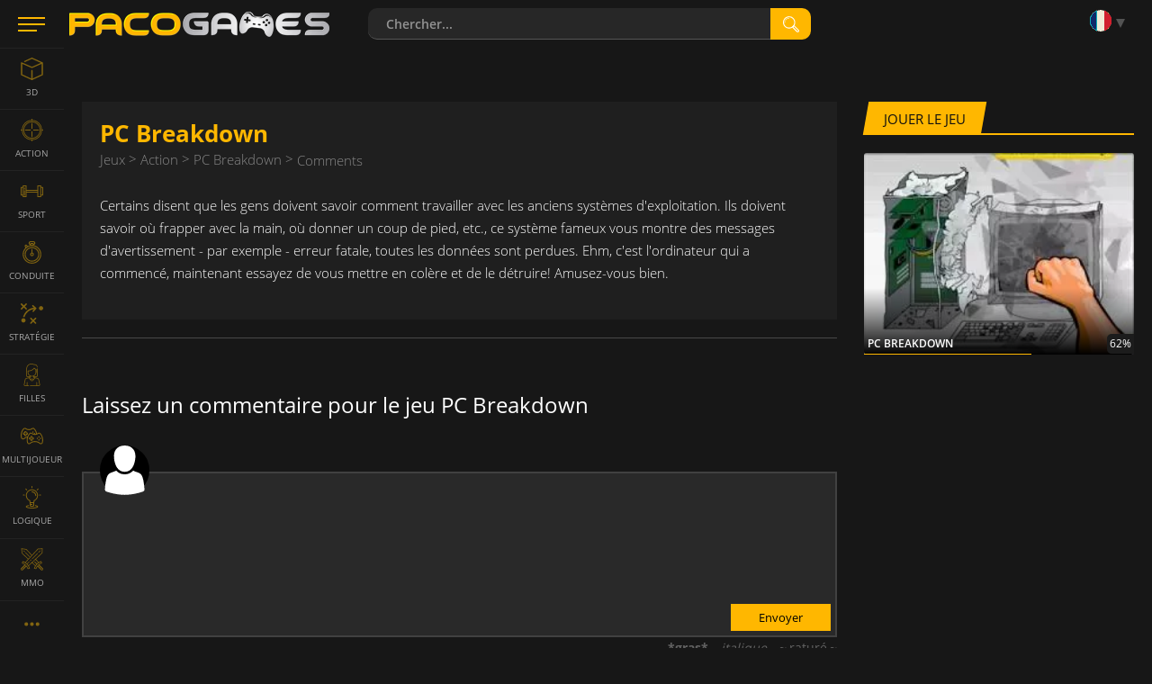

--- FILE ---
content_type: text/html; charset=utf-8
request_url: https://www.pacogames.com/jeux-daction/pc-breakdown/comments
body_size: 10972
content:
<!DOCTYPE html>
<html lang="fr">
<head>
    <meta charset="utf-8">
    <link rel="preconnect" href="https://api.pacogames.com">
    <link rel="preconnect" href="https://data.pacogames.com">
    <link rel="preconnect" href="https://apis.google.com">
    <link rel="preconnect" href="https://www.google-analytics.com">
    <link rel="preconnect" href="https://auth.gamearter.com">
    <link rel="dns-prefetch" href="https://www.gamearter.com">
    <link rel="dns-prefetch" href="https://ssl.pacogames.com">
    <meta id="viewporttag" name="viewport" content="width=device-width,initial-scale=1,minimum-scale=1,maximum-scale=1,user-scalable=0">

    <meta name="msvalidate.01" content="631F69067E743B353806515012A4C12A">
    <meta name="google-signin-client_id" content="384113036854-nrk22ob5r5hrd6kuo7nfsi39nqp3odc1.apps.googleusercontent.com">
    <meta name="theme-color" content="#151515">
    <meta name="twitter:site" content="@pacogamescom">
    <meta name="twitter:card" content="summary_large_image">
    <meta property="fb:app_id" content="292822174230604">
    <meta property="og:type" content="website">
    <meta property="og:url" content="https://www.pacogames.com/jeux-daction/pc-breakdown/comments">
    <meta name="robots" content="index, follow">
    

    <meta name="description" property="og:description" content="Certains disent que les gens doivent savoir comment travailler avec les anciens systèmes d&apos;exploitation. Ils doivent savoir où frapper avec la main, où donner un coup de pied, etc., ce système fameux vous montre des messages d&apos;avertissement - par exemple - erreur fatale, toutes les données sont perdues. Ehm, c&apos;est l&apos;ordinateur qui a commencé, maintenant essayez de vous mettre en colère et de le détruire! Amusez-vous bien.">

    <title>Comments for the game "PC Breakdown"</title>
    <meta property="og:title" content="Comments for the game &quot;PC Breakdown&quot;">




    
    
    <link rel="shortcut icon" type="image/png" href="/favicon.ico">
    <link rel="apple-touch-icon" sizes="144x144" href="/img/fav144.png">
    <meta name="application-name" content="PacoGames.com">
    <meta name="msapplication-square70x70logo" content="/img/ms-sm.jpg">
    <meta name="msapplication-square150x150logo" content="/img/ms-md.jpg">
    <meta name="msapplication-wide310x150logo" content="/img/ms-wd.jpg">
    <meta name="msapplication-square310x310logo" content="/img/ms-lg.jpg">
    <meta name="msapplication-TileColor" content="#0a1e42">

    <link rel="canonical" href="https://www.pacogames.com/jeux-daction/pc-breakdown">
        <link rel="alternate" hreflang="ar" href="https://www.pacogames.com/عمل-مباريات/pc-breakdown/comments">
        <link rel="alternate" hreflang="cs" href="https://www.pacogames.com/akcni-hry/pc-breakdown/comments">
        <link rel="alternate" hreflang="de" href="https://www.pacogames.com/action-spiele/pc-breakdown/comments">
        <link rel="alternate" hreflang="en" href="https://www.pacogames.com/action/pc-breakdown/comments">
        <link rel="alternate" hreflang="es" href="https://www.pacogames.com/juegos-de-accion/pc-breakdown/comments">
        <link rel="alternate" hreflang="fr" href="https://www.pacogames.com/jeux-daction/pc-breakdown/comments">
        <link rel="alternate" hreflang="pl" href="https://www.pacogames.com/gry-akcji/pc-breakdown/comments">
        <link rel="alternate" hreflang="pt" href="https://www.pacogames.com/jogos-de-accao/pc-breakdown/comments">
        <link rel="alternate" hreflang="ru" href="https://www.pacogames.com/игры-экшен/pc-breakdown/comments">
        <link rel="alternate" hreflang="tr" href="https://www.pacogames.com/aksiyon-oyunlari/pc-breakdown/comments">
    <link rel="alternate" hreflang="x-default" href="https://www.pacogames.com/action/pc-breakdown/comments">

    <link rel="preload" as="font" type="font/woff2" href="/font/open-sans-v15-latin-ext-regular.woff2" crossorigin="anonymous">
    <link rel="preload" as="font" type="font/woff2" href="/font/open-sans-v15-latin-ext-700.woff2" crossorigin="anonymous">
    <link rel="preload" as="font" type="font/woff2" href="/font/open-sans-v15-latin-ext-600.woff2" crossorigin="anonymous">
    <link rel="preload" as="font" type="font/woff2" href="/font/open-sans-v15-latin-ext-300.woff2" crossorigin="anonymous">
    
    <link rel="stylesheet" type="text/css" href="https://www.pacogames.com/css/general.css?2705" media="screen">
    <link rel="stylesheet" type="text/css" href="https://www.pacogames.com/css/style-game.css?2705" media="screen">
    
    <link rel="manifest" href="https://www.pacogames.com/manifest.json">
    </head>

<body data-cdn="https://data.pacogames.com" data-build="?2705">
    <header class="header">
        <div class="row-main">
            <div class="header__left">
                <button id="m-main__trigger" class="header__hamburger" aria-label="Menu"><span class="icon-svg icon-svg--hamburger"><svg class="icon-svg__svg" xmlns:xlink="http://www.w3.org/1999/xlink"><use xlink:href="/img/icons.svg#icon-hamburger" x="0" y="0" width="100%" height="100%"></use></svg></span></button>
                <a class="header__logo" href="/fr"><img src="/img/pg295x29.png" alt="PacoGames" width="295" height="29"></a>
            </div>

            <form action="/jeux-daction/pc-breakdown/comments" method="post" id="form-search" class="f-search" role="search">
                <div class="f-search__inner">
                    <input type="text" name="q" maxlength="255" size="25" autocomplete="off" class="inp__text" data-link-games="https://api.pacogames.com/search/games/fr" data-link-cats="https://api.pacogames.com/search/cats/fr" data-link-tags="https://api.pacogames.com/search/tags/fr" data-text-games="Jeux" data-text-cats="Catégories" data-text-tags="Marques" placeholder="Chercher..." id="frm-searchForm-q">
                    <button type="submit" class="inp__submit" aria-label="search"><span class="icon-svg icon-svg--searching-tool-outline"><svg class="icon-svg__svg" xmlns:xlink="http://www.w3.org/1999/xlink"><use xlink:href="/img/icons.svg#icon-searching-tool-outline" x="0" y="0" width="100%" height="100%"></use></svg></span></button>
                </div>
            <input type="hidden" name="_do" value="searchForm-submit"><!--[if IE]><input type=IEbug disabled style="display:none"><![endif]-->
</form>


            <div class="header__menu" data-notify="https://www.pacogames.com/compte/notifications" data-profile="https://www.pacogames.com/compte/reglages">
                <div class="items items--25">
                    <div class="items__item hide unlogged">
                        <div class="gamearter-login-button" data-size="large" data-type="pacogames" data-callback="Auth.pacogames" data-game=""></div>
                    </div>
                    <div class="items__item language">
                        <button class="language__trigger" aria-label="Language"><span class="sprite sprite--fr"></span></button>
                        <ul class="language__list">
                            <li class="language__item">
                                <a class="language__link" href="/عمل-مباريات/pc-breakdown/comments"><span class="sprite sprite--ar"></span> العربية</a>
                            </li>
                            <li class="language__item">
                                <a class="language__link" href="/akcni-hry/pc-breakdown/comments"><span class="sprite sprite--cs"></span> česky</a>
                            </li>
                            <li class="language__item">
                                <a class="language__link" href="/action-spiele/pc-breakdown/comments"><span class="sprite sprite--de"></span> deutsch</a>
                            </li>
                            <li class="language__item">
                                <a class="language__link" href="/action/pc-breakdown/comments"><span class="sprite sprite--en"></span> english</a>
                            </li>
                            <li class="language__item">
                                <a class="language__link" href="/juegos-de-accion/pc-breakdown/comments"><span class="sprite sprite--es"></span> español</a>
                            </li>
                            <li class="active language__item">
                                <a class="language__link" href="/jeux-daction/pc-breakdown/comments"><span class="sprite sprite--fr"></span> français</a>
                            </li>
                            <li class="language__item">
                                <a class="language__link" href="/gry-akcji/pc-breakdown/comments"><span class="sprite sprite--pl"></span> polski</a>
                            </li>
                            <li class="language__item">
                                <a class="language__link" href="/jogos-de-accao/pc-breakdown/comments"><span class="sprite sprite--pt"></span> português</a>
                            </li>
                            <li class="language__item">
                                <a class="language__link" href="/игры-экшен/pc-breakdown/comments"><span class="sprite sprite--ru"></span> русский</a>
                            </li>
                            <li class="language__item">
                                <a class="language__link" href="/aksiyon-oyunlari/pc-breakdown/comments"><span class="sprite sprite--tr"></span> türk</a>
                            </li>
                        </ul>
                    </div>
                </div>
            </div>
        </div>
    </header>

    <div class="m-main__hamburger"><button class="header__hamburger" aria-label="Menu"><span class="icon-svg icon-svg--hamburger"><svg class="icon-svg__svg" xmlns:xlink="http://www.w3.org/1999/xlink"><use xlink:href="/img/icons.svg#icon-hamburger" x="0" y="0" width="100%" height="100%"></use></svg></span></button></div>

    <nav id="menu-main" class="m-main"> <ul class="m-main__list"> <li class="m-main__item"> <a href="#" class="m-main__link m-main__link--arrow" id="m-main__trigger-arrow"><span class="icon-svg icon-svg--left-arrow"><svg class="icon-svg__svg" xmlns:xlink="http://www.w3.org/1999/xlink"><use xlink:href="/img/icons.svg#icon-left-arrow" x="0" y="0" width="100%" height="100%"></use></svg></span></a> </li> <li class="m-main__item"> <a title="Jeux 3D" href="/jeux-3d" class="m-main__link"> <span class="icon-svg icon-svg--cube-3d"><svg class="icon-svg__svg" xmlns:xlink="http://www.w3.org/1999/xlink"><use xlink:href="/img/icons.svg#icon-cube-3d" x="0" y="0" width="100%" height="100%"></use></svg></span> <span class="m-main__name">3D</span> </a> </li> <li class="m-main__item"> <a title="Jeux d&apos;Action" href="/jeux-daction" class="m-main__link"> <span class="icon-svg icon-svg--circular-target"><svg class="icon-svg__svg" xmlns:xlink="http://www.w3.org/1999/xlink"><use xlink:href="/img/icons.svg#icon-circular-target" x="0" y="0" width="100%" height="100%"></use></svg></span> <span class="m-main__name">Action</span> </a> </li> <li class="m-main__item"> <a title="Jeux de Sport" href="/jeux-de-sport" class="m-main__link"> <span class="icon-svg icon-svg--gym"><svg class="icon-svg__svg" xmlns:xlink="http://www.w3.org/1999/xlink"><use xlink:href="/img/icons.svg#icon-gym" x="0" y="0" width="100%" height="100%"></use></svg></span> <span class="m-main__name">Sport</span> </a> </li> <li class="m-main__item"> <a title="Jeux de Conduite" href="/jeux-de-conduite" class="m-main__link"> <span class="icon-svg icon-svg--time-2"><svg class="icon-svg__svg" xmlns:xlink="http://www.w3.org/1999/xlink"><use xlink:href="/img/icons.svg#icon-time-2" x="0" y="0" width="100%" height="100%"></use></svg></span> <span class="m-main__name">Conduite</span> </a> </li> <li class="m-main__item"> <a title="Jeux de Stratégie" href="/jeux-de-strategie" class="m-main__link"> <span class="icon-svg icon-svg--strategy"><svg class="icon-svg__svg" xmlns:xlink="http://www.w3.org/1999/xlink"><use xlink:href="/img/icons.svg#icon-strategy" x="0" y="0" width="100%" height="100%"></use></svg></span> <span class="m-main__name">Stratégie</span> </a> </li> <li class="m-main__item"> <a title="Jeux de Fille" href="/jeux-de-filles" class="m-main__link"> <span class="icon-svg icon-svg--people"><svg class="icon-svg__svg" xmlns:xlink="http://www.w3.org/1999/xlink"><use xlink:href="/img/icons.svg#icon-people" x="0" y="0" width="100%" height="100%"></use></svg></span> <span class="m-main__name">Filles</span> </a> </li> <li class="m-main__item"> <a title="Jeux Multijoueurs" href="/jeux-multijoueurs" class="m-main__link"> <span class="icon-svg icon-svg--multiplayer"><svg class="icon-svg__svg" xmlns:xlink="http://www.w3.org/1999/xlink"><use xlink:href="/img/icons.svg#icon-multiplayer" x="0" y="0" width="100%" height="100%"></use></svg></span> <span class="m-main__name">Multijoueur</span> </a> </li> <li class="m-main__item"> <a title="Jeux de Logique" href="/jeux-de-logique" class="m-main__link"> <span class="icon-svg icon-svg--logic-board-games"><svg class="icon-svg__svg" xmlns:xlink="http://www.w3.org/1999/xlink"><use xlink:href="/img/icons.svg#icon-logic-board-games" x="0" y="0" width="100%" height="100%"></use></svg></span> <span class="m-main__name">Logique</span> </a> </li> <li class="m-main__item"> <a title="Jeux MMO" href="/jeux-de-mmo" class="m-main__link"> <span class="icon-svg icon-svg--swords"><svg class="icon-svg__svg" xmlns:xlink="http://www.w3.org/1999/xlink"><use xlink:href="/img/icons.svg#icon-swords" x="0" y="0" width="100%" height="100%"></use></svg></span> <span class="m-main__name">MMO</span> </a> </li> <li class="m-main__item"> <a class="m-main__link m-main__link--arrow" href="/balises"><span class="icon-svg icon-svg--left-arrow"><svg class="icon-svg__svg" viewBox="0 0 24 24" xmlns="http://www.w3.org/2000/svg"><g><g><path d="M8,12a2,2,0,1,1-2-2A2,2,0,0,1,8,12Zm10-2a2,2,0,1,0,2,2A2,2,0,0,0,18,10Zm-6,0a2,2,0,1,0,2,2A2,2,0,0,0,12,10Z"></path></g></g></svg></span></a> </li> </ul> </nav>

    <main id="main" class="main"> <div class="row-main mt-60 mb-100"> <div class="size--content"> <div class="b-annot" itemscope itemtype="http://schema.org/Game"> <div class="b-annot__wrap"> <h1 class="b-annot__title" itemprop="name">PC Breakdown</h1> </div> <div class="m-breadcrumbs"> <ul class="m-breadcrumbs__list" itemscope itemtype="http://schema.org/BreadcrumbList"> <li itemprop="itemListElement" itemscope itemtype="http://schema.org/ListItem" class="m-breadcrumbs__item"> <a class="m-breadcrumbs__link" itemprop="item" href="/fr"><span itemprop="name">Jeux</span></a> <meta itemprop="position" content="1"> </li> <li itemprop="itemListElement" itemscope itemtype="http://schema.org/ListItem" class="m-breadcrumbs__item"> <a class="m-breadcrumbs__link" itemprop="item" href="/jeux-daction"><span itemprop="name">Action</span></a> <meta itemprop="position" content="2"> </li> <li itemprop="itemListElement" itemscope itemtype="http://schema.org/ListItem" class="m-breadcrumbs__item"> <a class="m-breadcrumbs__link" itemprop="item" href="/jeux-daction/pc-breakdown"><span itemprop="name">PC Breakdown</span></a> <meta itemprop="position" content="3"> <meta itemprop="image" content="PCBreakdown.jpg"> </li> <li itemprop="itemListElement" itemscope itemtype="http://schema.org/ListItem" class="m-breadcrumbs__item"> <a class="m-breadcrumbs__link last" itemprop="item"><span itemprop="name">Comments</span></a> <meta itemprop="position" content="4"> <meta itemprop="image" content="PCBreakdown.jpg"> </li> </ul> </div> <div class="b-annot__info hide"> <p class="items items--8"> <span class="b-annot__stats items__item">1 286 529 joué</span> <span class="items__item vhide vhide-print-show">Marques:</span> <a class="tag tag--yellow items__item" href="/jeux-daction">Action</a> <a class="tag tag--grey items__item" href="/jeux-de-boxe">jeux de boxe</a> <a class="tag tag--grey items__item" href="/jeux-de-clicker">jeux de clicker</a> <a class="tag tag--grey items__item" href="/jeux-droles">jeux drôles</a> <a class="tag tag--grey items__item" href="/jeux-souris">jeux souris</a> <a class="tag tag--grey items__item" href="/jeux-slacking">jeux Slacking</a> <a class="tag tag--grey items__item" href="/jeux-crazy-games">Crazy games</a> </p> </div> <p class="b-annot__text" itemprop="description"><p>Certains disent que les gens doivent savoir comment travailler avec les anciens systèmes d'exploitation. Ils doivent savoir où frapper avec la main, où donner un coup de pied, etc., ce système fameux vous montre des messages d'avertissement - par exemple - erreur fatale, toutes les données sont perdues. Ehm, c'est l'ordinateur qui a commencé, maintenant essayez de vous mettre en colère et de le détruire! Amusez-vous bien.</p></p> </div> <div id="comments" class="border-top c-comments" data-gid="1058" data-pp="5" data-translates='{"_mo":"Plus","_ed":"Modifier","_de":"Effacer","_re":"Répondre","_fi":"Suivez ce post","_fo":"Ne plus suivre ce post","_rs":"Signaler comme indésirable","_sm":"Afficher tous les commentaires (%s%)","_sa":"Afficher tous les %s% commentaires","_ha":"Masquer les commentaires","_an":"anonymous"}' data-phrases='{ "prm":"Confirm", "pbd":"Are you sure you want to delete this comment?", "pbdn":"NO, cancel", "pbdy":"OK, delete", "pbc":"Are you sure you want to cancel the comment form?", "pbcn":"No, continue", "pbcy":"Yes, cancel", "errt":"Oops, something is wrong… ☹", "err":"Sorry, something went wrong and your request can not be processed.&lt;br&gt;Stay calm and try it later.", "aadd":"This message has already been added!", "unlg":"You are not logged in.", "unkn":"Unrecognized or unpublished game", "more":"Show more" }'> <div class="c-comments__head"> <h2 class="c-comments__title h3">Laissez un commentaire pour le jeu PC Breakdown</h2> <div class="c-comments__notice b-notice hide"> <p class="b-notice__text">Pour laisser un commentaire, vous devez être connecté</p> <p class="b-notice__navigation"> <button class="btn btn--rectangle btn--sm" id="btn-login-fancybox" onclick="document.getElementById('ga-loginbutton-1').contentWindow.postMessage({ trigger:'login'}, 'https://auth.gamearter.com');"><span class="btn__text">S'identifier</span></button> <button class="btn btn--rectangle btn--sm hide" id="btn-login-gameplayer"><span class="btn__text">S'identifier</span></button> </p> </div> </div> <form method="post" id="frm-comments-form" class="c-comments__form f-single"> <div class="f-single__wrap"> <p class="f-single__avatar"> <span class="avatar avatar--nobdr avatar--author"> <img src="[data-uri]" alt="Profile picture" height="55" width="55"> <svg class="icon-svg__svg" xmlns:xlink="http://www.w3.org/1999/xlink"><use xlink:href="/img/icons.svg#icon-forum-user" x="0" y="0" width="100%" height="100%"></use></svg> </span> </p> <p class="f-single__inp inp"><label for="frm-comments-form-comment" class="inp__label vhide"></label><span class="inp__fix"><textarea name="comment" cols="40" rows="4" class="f-single__text inp__text" data-lang='[{"recent":{"title":"Utilisé récemment"},"smileys_people":{"title":"Émoticônes"},"animals_nature":{"title":"Animaux &amp; Nature"},"food_drink":{"title":"Aliments &amp; boisson"},"activity":{"title":"Activité"},"travel_places":{"title":"En voyageant"},"objects":{"title":"Objets"},"symbols":{"title":"Symboles"},"flags":{"title":"Drapeaux"}}]' id="frm-comments-form-comment" required data-nette-rules='[{"op":":filled","msg":"Ce champ est requis!"},{"op":":minLength","msg":"Le message que vous avez entré est trop court!","arg":5}]'></textarea></span></p> <p class="f-single__inp inp"></p> <p class="f-single__navigation"> <strong class="alert alert--error alert--inline hide" id="main-comment-alert"></strong> <button type="submit" class="btn btn--rectangle btn--sm"><span class="btn__text">Envoyer</span></button> </p> </div> <p class="c-comments__legend"><strong>*gras*</strong>&nbsp;&nbsp;<em>_italique_</em>&nbsp;&nbsp;~&thinsp;<s>raturé</s>&thinsp;~</p> <input type="hidden" name="_do" value="comments-form-submit"><!--[if IE]><input type=IEbug disabled style="display:none"><![endif]--> </form> <div class="c-comments__sort"> <p class="b-comment__sort-note">Comments order:</p> <div class="b-comment__sort"> <p class="b-comment__sort-selected" data-r="Meilleures Commentaires" data-d="Du plus récent">Meilleures Commentaires</p> <ul class="b-comment__sort-list"> <li data-sort="r" class="b-comment__sort-item"><a data-sort="r" class="b-comment__sort-link">Meilleures Commentaires</a></li> <li data-sort="d" class="hide b-comment__sort-item"><a data-sort="d" class="b-comment__sort-link">Du plus récent</a></li> </ul> </div> </div> <ul id="comments-items" class="c-comments__list"></ul> <p id="comments-nav" class="c-comments__navigation"><button href="javascript:;" rel="nofollow" class="btn btn--roll btn--w-375"><span class="btn__text">Load comments</span></button></p> <form method="post" id="frm-comments-replyForm" class="c-comments__form f-single replyform hide"> <div class="f-single__wrap"> <p class="f-single__avatar"> <span class="avatar avatar--nobdr"> <img src="[data-uri]" alt="Profile picture" height="55" width="55"> <svg class="icon-svg__svg" xmlns:xlink="http://www.w3.org/1999/xlink"><use xlink:href="/img/icons.svg#icon-forum-user" x="0" y="0" width="100%" height="100%"></use></svg> </span> </p> <p class="f-single__inp inp"><label for="frm-comments-replyForm-comment" class="inp__label vhide"></label><span class="inp__fix"><textarea name="comment" cols="40" rows="4" class="f-single__text inp__text" data-lang='[{"recent":{"title":"Utilisé récemment"},"smileys_people":{"title":"Émoticônes"},"animals_nature":{"title":"Animaux &amp; Nature"},"food_drink":{"title":"Aliments &amp; boisson"},"activity":{"title":"Activité"},"travel_places":{"title":"En voyageant"},"objects":{"title":"Objets"},"symbols":{"title":"Symboles"},"flags":{"title":"Drapeaux"}}]' id="frm-comments-replyForm-comment" required data-nette-rules='[{"op":":filled","msg":"Ce champ est requis!"},{"op":":minLength","msg":"Le message que vous avez entré est trop court!","arg":5}]'></textarea></span></p> <p class="f-single__inp inp"></p> <p class="f-single__navigation"> <strong class="alert alert--error alert--inline hide"></strong> <button type="button" class="btn btn--rectangle btn--sm btn--dark cancel"><span class="btn__text">Annuler</span></button> <button type="submit" class="btn btn--rectangle btn--sm"><span class="btn__text">Envoyer</span></button> </p> </div> <p class="c-comments__legend"><strong>*gras*</strong>&nbsp;&nbsp;<em>_italique_</em>&nbsp;&nbsp;~&thinsp;<s>raturé</s>&thinsp;~</p> <input type="hidden" name="id" value=""><input type="hidden" name="comment_id" value=""><input type="hidden" name="snippet" value=""><input type="hidden" name="_do" value="comments-replyForm-submit"><!--[if IE]><input type=IEbug disabled style="display:none"><![endif]--> </form> </div> </div> <div class="size--side"> <div class="c-products c-products--block"> <div class="title-main title-main--cornerx"><h3 class="title-main__name">Jouer le jeu</h3></div> <div class="gs"> <a href="/jeux-daction/pc-breakdown" target="_self" class="itm media-video " data-vnm="pc-breakdown"><h3 dir="ltr" class="c-products__title">PC Breakdown</h3><div class="c-products__image"><img src="https://data.pacogames.com/images/webp/230x172/PCBreakdown.jpg.webp" alt="PC Breakdown"></div><div class="r-ting" style="width:62%"></div><span class="r-ting__value">62%</span></a> </div> </div> <div class="b-bnr"> <div id='gp_300x600' class="lazy-ad mb-60"></div> </div> </div> </div> </main>

    <footer class="footer"> <div class="footer__context"> <div class="row-main row-main--w"> <img loading="lazy" src="/img/pg295x29.png" alt="PacoGames" class="footer__logo-img"> <div class="footer__menu" role="navigation"> <ul class="footer__menu-list"> <li class="footer__menu-item"><a class="footer__link" href="/a-propos-de-nous">À propos de nous</a></li> <li class="footer__menu-item"><a class="footer__link" href="/connection">Contactez nous</a></li> <li class="footer__menu-item"><a class="footer__link" href="/politique-de-confidentialite">Politique de confidentialité</a></li> <li class="footer__menu-item"><a class="footer__link" href="/termes-et-conditions">Termes et conditions</a></li> <li class="footer__menu-item"><a class="footer__link" href="/blog/fr">Blog</a></li> <li class="footer__menu-item"><a class="footer__link" href="/blog/publishing-games-on-pacogames/fr">Développeurs</a></li> <li class="footer__menu-item"><a class="footer__link" href="/jeux-pour-votre-site-web">Jeux pour votre site</a></li> </ul> <p>©&#8239;2012&#8239;-&#8239;2023 Pacogames.com. Tous les droits sont réservés.</p> </div> </div> </div> </footer>

<script>var translates={plays:"joué",update:"Actualisation",grt:"Utilisation du jeton GRT",online_user:"Utilisateur",online_users:"Utilisateurs"};</script>
<script src="https://www.pacogames.com/js/appGeneral.js?2705"></script>

<script>
window.googlefc = window.googlefc || {};
(function(){
'use strict';var g=function(a){var b=0;return function(){return b<a.length?{done:!1,value:a[b++]}:{done:!0}}},l=this||self,m=/^[\w+/_-]+[=]{0,2}$/,p=null,q=function(){},r=function(a){var b=typeof a;if("object"==b)if(a){if(a instanceof Array)return"array";if(a instanceof Object)return b;var c=Object.prototype.toString.call(a);if("[object Window]"==c)return"object";if("[object Array]"==c||"number"==typeof a.length&&"undefined"!=typeof a.splice&&"undefined"!=typeof a.propertyIsEnumerable&&!a.propertyIsEnumerable("splice"))return"array";
if("[object Function]"==c||"undefined"!=typeof a.call&&"undefined"!=typeof a.propertyIsEnumerable&&!a.propertyIsEnumerable("call"))return"function"}else return"null";else if("function"==b&&"undefined"==typeof a.call)return"object";return b},u=function(a,b){function c(){}c.prototype=b.prototype;a.prototype=new c;a.prototype.constructor=a};var v=function(a,b){Object.defineProperty(l,a,{configurable:!1,get:function(){return b},set:q})};var y=function(a,b){this.b=a===w&&b||"";this.a=x},x={},w={};var aa=function(a,b){a.src=b instanceof y&&b.constructor===y&&b.a===x?b.b:"type_error:TrustedResourceUrl";if(null===p)b:{b=l.document;if((b=b.querySelector&&b.querySelector("script[nonce]"))&&(b=b.nonce||b.getAttribute("nonce"))&&m.test(b)){p=b;break b}p=""}b=p;b&&a.setAttribute("nonce",b)};var z=function(){return Math.floor(2147483648*Math.random()).toString(36)+Math.abs(Math.floor(2147483648*Math.random())^+new Date).toString(36)};var A=function(a,b){b=String(b);"application/xhtml+xml"===a.contentType&&(b=b.toLowerCase());return a.createElement(b)},B=function(a){this.a=a||l.document||document};B.prototype.appendChild=function(a,b){a.appendChild(b)};var C=function(a,b,c,d,e,f){try{var k=a.a,h=A(a.a,"SCRIPT");h.async=!0;aa(h,b);k.head.appendChild(h);h.addEventListener("load",function(){e();d&&k.head.removeChild(h)});h.addEventListener("error",function(){0<c?C(a,b,c-1,d,e,f):(d&&k.head.removeChild(h),f())})}catch(n){f()}};var ba=l.atob("aHR0cHM6Ly93d3cuZ3N0YXRpYy5jb20vaW1hZ2VzL2ljb25zL21hdGVyaWFsL3N5c3RlbS8xeC93YXJuaW5nX2FtYmVyXzI0ZHAucG5n"),ca=l.atob("WW91IGFyZSBzZWVpbmcgdGhpcyBtZXNzYWdlIGJlY2F1c2UgYWQgb3Igc2NyaXB0IGJsb2NraW5nIHNvZnR3YXJlIGlzIGludGVyZmVyaW5nIHdpdGggdGhpcyBwYWdlLg=="),da=l.atob("RGlzYWJsZSBhbnkgYWQgb3Igc2NyaXB0IGJsb2NraW5nIHNvZnR3YXJlLCB0aGVuIHJlbG9hZCB0aGlzIHBhZ2Uu"),ea=function(a,b,c){this.b=a;this.f=new B(this.b);this.a=null;this.c=[];this.g=!1;this.i=b;this.h=c},F=function(a){if(a.b.body&&!a.g){var b=
function(){D(a);l.setTimeout(function(){return E(a,3)},50)};C(a.f,a.i,2,!0,function(){l[a.h]||b()},b);a.g=!0}},D=function(a){for(var b=G(1,5),c=0;c<b;c++){var d=H(a);a.b.body.appendChild(d);a.c.push(d)}b=H(a);b.style.bottom="0";b.style.left="0";b.style.position="fixed";b.style.width=G(100,110).toString()+"%";b.style.zIndex=G(2147483544,2147483644).toString();b.style["background-color"]=I(249,259,242,252,219,229);b.style["box-shadow"]="0 0 12px #888";b.style.color=I(0,10,0,10,0,10);b.style.display=
"flex";b.style["justify-content"]="center";b.style["font-family"]="Roboto, Arial";c=H(a);c.style.width=G(80,85).toString()+"%";c.style.maxWidth=G(750,775).toString()+"px";c.style.margin="24px";c.style.display="flex";c.style["align-items"]="flex-start";c.style["justify-content"]="center";d=A(a.f.a,"IMG");d.className=z();d.src=ba;d.style.height="24px";d.style.width="24px";d.style["padding-right"]="16px";var e=H(a),f=H(a);f.style["font-weight"]="bold";f.textContent=ca;var k=H(a);k.textContent=da;J(a,
e,f);J(a,e,k);J(a,c,d);J(a,c,e);J(a,b,c);a.a=b;a.b.body.appendChild(a.a);b=G(1,5);for(c=0;c<b;c++)d=H(a),a.b.body.appendChild(d),a.c.push(d)},J=function(a,b,c){for(var d=G(1,5),e=0;e<d;e++){var f=H(a);b.appendChild(f)}b.appendChild(c);c=G(1,5);for(d=0;d<c;d++)e=H(a),b.appendChild(e)},G=function(a,b){return Math.floor(a+Math.random()*(b-a))},I=function(a,b,c,d,e,f){return"rgb("+G(Math.max(a,0),Math.min(b,255)).toString()+","+G(Math.max(c,0),Math.min(d,255)).toString()+","+G(Math.max(e,0),Math.min(f,
255)).toString()+")"},H=function(a){a=A(a.f.a,"DIV");a.className=z();return a},E=function(a,b){0>=b||null!=a.a&&0!=a.a.offsetHeight&&0!=a.a.offsetWidth||(fa(a),D(a),l.setTimeout(function(){return E(a,b-1)},50))},fa=function(a){var b=a.c;var c="undefined"!=typeof Symbol&&Symbol.iterator&&b[Symbol.iterator];b=c?c.call(b):{next:g(b)};for(c=b.next();!c.done;c=b.next())(c=c.value)&&c.parentNode&&c.parentNode.removeChild(c);a.c=[];(b=a.a)&&b.parentNode&&b.parentNode.removeChild(b);a.a=null};var ia=function(a,b,c,d,e){var f=ha(c),k=function(n){n.appendChild(f);l.setTimeout(function(){f?(0!==f.offsetHeight&&0!==f.offsetWidth?b():a(),f.parentNode&&f.parentNode.removeChild(f)):a()},d)},h=function(n){document.body?k(document.body):0<n?l.setTimeout(function(){h(n-1)},e):b()};h(3)},ha=function(a){var b=document.createElement("div");b.className=a;b.style.width="1px";b.style.height="1px";b.style.position="absolute";b.style.left="-10000px";b.style.top="-10000px";b.style.zIndex="-10000";return b};var K={},L=null;var M=function(){},N="function"==typeof Uint8Array,O=function(a,b){a.b=null;b||(b=[]);a.j=void 0;a.f=-1;a.a=b;a:{if(b=a.a.length){--b;var c=a.a[b];if(!(null===c||"object"!=typeof c||Array.isArray(c)||N&&c instanceof Uint8Array)){a.g=b-a.f;a.c=c;break a}}a.g=Number.MAX_VALUE}a.i={}},P=[],Q=function(a,b){if(b<a.g){b+=a.f;var c=a.a[b];return c===P?a.a[b]=[]:c}if(a.c)return c=a.c[b],c===P?a.c[b]=[]:c},R=function(a,b,c){a.b||(a.b={});if(!a.b[c]){var d=Q(a,c);d&&(a.b[c]=new b(d))}return a.b[c]};
M.prototype.h=N?function(){var a=Uint8Array.prototype.toJSON;Uint8Array.prototype.toJSON=function(){var b;void 0===b&&(b=0);if(!L){L={};for(var c="ABCDEFGHIJKLMNOPQRSTUVWXYZabcdefghijklmnopqrstuvwxyz0123456789".split(""),d=["+/=","+/","-_=","-_.","-_"],e=0;5>e;e++){var f=c.concat(d[e].split(""));K[e]=f;for(var k=0;k<f.length;k++){var h=f[k];void 0===L[h]&&(L[h]=k)}}}b=K[b];c=[];for(d=0;d<this.length;d+=3){var n=this[d],t=(e=d+1<this.length)?this[d+1]:0;h=(f=d+2<this.length)?this[d+2]:0;k=n>>2;n=(n&
3)<<4|t>>4;t=(t&15)<<2|h>>6;h&=63;f||(h=64,e||(t=64));c.push(b[k],b[n],b[t]||"",b[h]||"")}return c.join("")};try{return JSON.stringify(this.a&&this.a,S)}finally{Uint8Array.prototype.toJSON=a}}:function(){return JSON.stringify(this.a&&this.a,S)};var S=function(a,b){return"number"!==typeof b||!isNaN(b)&&Infinity!==b&&-Infinity!==b?b:String(b)};M.prototype.toString=function(){return this.a.toString()};var T=function(a){O(this,a)};u(T,M);var U=function(a){O(this,a)};u(U,M);var ja=function(a,b){this.c=new B(a);var c=R(b,T,5);c=new y(w,Q(c,4)||"");this.b=new ea(a,c,Q(b,4));this.a=b},ka=function(a,b,c,d){b=new T(b?JSON.parse(b):null);b=new y(w,Q(b,4)||"");C(a.c,b,3,!1,c,function(){ia(function(){F(a.b);d(!1)},function(){d(!0)},Q(a.a,2),Q(a.a,3),Q(a.a,1))})};var la=function(a,b){V(a,"internal_api_load_with_sb",function(c,d,e){ka(b,c,d,e)});V(a,"internal_api_sb",function(){F(b.b)})},V=function(a,b,c){a=l.btoa(a+b);v(a,c)},W=function(a,b,c){for(var d=[],e=2;e<arguments.length;++e)d[e-2]=arguments[e];e=l.btoa(a+b);e=l[e];if("function"==r(e))e.apply(null,d);else throw Error("API not exported.");};var X=function(a){O(this,a)};u(X,M);var Y=function(a){this.h=window;this.a=a;this.b=Q(this.a,1);this.f=R(this.a,T,2);this.g=R(this.a,U,3);this.c=!1};Y.prototype.start=function(){ma();var a=new ja(this.h.document,this.g);la(this.b,a);na(this)};
var ma=function(){var a=function(){if(!l.frames.googlefcPresent)if(document.body){var b=document.createElement("iframe");b.style.display="none";b.style.width="0px";b.style.height="0px";b.style.border="none";b.style.zIndex="-1000";b.style.left="-1000px";b.style.top="-1000px";b.name="googlefcPresent";document.body.appendChild(b)}else l.setTimeout(a,5)};a()},na=function(a){var b=Date.now();W(a.b,"internal_api_load_with_sb",a.f.h(),function(){var c;var d=a.b,e=l[l.btoa(d+"loader_js")];if(e){e=l.atob(e);
e=parseInt(e,10);d=l.btoa(d+"loader_js").split(".");var f=l;d[0]in f||"undefined"==typeof f.execScript||f.execScript("var "+d[0]);for(;d.length&&(c=d.shift());)d.length?f[c]&&f[c]!==Object.prototype[c]?f=f[c]:f=f[c]={}:f[c]=null;c=Math.abs(b-e);c=1728E5>c?0:c}else c=-1;0!=c&&(W(a.b,"internal_api_sb"),Z(a,Q(a.a,6)))},function(c){Z(a,c?Q(a.a,4):Q(a.a,5))})},Z=function(a,b){a.c||(a.c=!0,a=new l.XMLHttpRequest,a.open("GET",b,!0),a.send())};(function(a,b){l[a]=function(c){for(var d=[],e=0;e<arguments.length;++e)d[e-0]=arguments[e];l[a]=q;b.apply(null,d)}})("__d3lUW8vwsKlB__",function(a){"function"==typeof window.atob&&(a=window.atob(a),a=new X(a?JSON.parse(a):null),(new Y(a)).start())});}).call(this);
window.__d3lUW8vwsKlB__("[base64]");
</script>
<!--[if (gte IE 9) | (!IE)]><!-->
<script src="https://www.pacogames.com/js/jquery-2.2.4.min.js"></script>
<!--<![endif]-->

<script async src="https://www.googletagmanager.com/gtag/js?id=G-Q6C0HY536G"></script>
<script>window.dataLayer = window.dataLayer || [];function gtag(){ dataLayer.push(arguments);}gtag('js', new Date());gtag('set','dimension2','x0-45459398');gtag('set','dimension4',1058);gtag('set','dimension5','offerdetail');gtag('set','dimension8',"action");gtag('set','dimension10',(window.UserConsent.preroll)?"1":"0");gtag('require','displayfeatures');gtag('send','pageview');gtag('config', 'G-Q6C0HY536G',{ 'userId':'x0-45459398'});</script>


<script>var googletag=googletag||{};googletag.cmd=googletag.cmd||[];</script>
<style type="text/css">
    .fc-consent-root .fc-header-image { aspect-ratio:5 / 1;width:210px }
    .fc-consent-root .fc-dialog { background-color:#1c1c1c!important }
    .fc-consent-root .fc-dialog .fc-header h1 { color:#fff!important }
    .fc-consent-root .fc-stacks .fc-stack-name, .fc-consent-root .fc-dialog .fc-footer p { color:#a4a4a4!important }
    .fc-consent-root .fc-faq-header .fc-faq-label { color:#a4a4a4!important  }
    .fc-consent-root .fc-button.fc-secondary-button .fc-button-background{ background-color:transparent!important }
    .fc-consent-root .fc-dialog-header { background-color:unset!important }
    div.fc-consent-root { z-index:2147483647!important }
</style>

    <script src="/js/nette.ajax.min.js?2705"></script>
    <script src="/js/_appComments.js?2705"></script>
    <script>
        var cid = null; if (cid !== null) { var checker = setInterval(function(){ hash = '#cid-' + cid; if ($(hash).length === 0) { if (comm.showMoreBtn.is(':visible')) { comm.showMoreBtn.trigger('click'); return; } } $('#comments-are-loading').fadeOut(300, function(){ $('html, body').animate({ scrollTop: $(hash).offset().top - 180 }, 900, function(){ $(hash + ' .b-comment').addClass('is-highlighted'); clearInterval(checker); }); }); }, 1500); }
    </script>
<script>/* <![CDATA[ */var google_conversion_id=980208407;var google_custom_params=window.google_tag_params;var google_remarketing_only=true;/* ]]> */</script>
<script async src="//www.googleadservices.com/pagead/conversion.js"></script>

<noscript><img height="1" width="1" alt="" src="//googleads.g.doubleclick.net/pagead/viewthroughconversion/980208407/?value=0&amp;guid=ON&amp;script=0"></noscript>
<script type="application/ld+json">[{"@context":"http://schema.org","@type":"Organization","name":"PacoGames","url":"https://www.pacogames.com","logo":"https://www.pacogames.com/img/pg295x29.png","sameAs":["https://www.facebook.com/Pacogamescom","https://twitter.com/pacogamescom", "https://www.youtube.com/user/pacogamescom"]},{"@context": "http://schema.org","@type":"WebSite","url":"https://www.pacogames.com/","potentialAction":{"@type": "SearchAction","target": "https://www.pacogames.com/search?q={search_term_string}","query-input": "required name=search_term_string"}}]</script>

<samp></samp></body></html>


--- FILE ---
content_type: application/javascript; charset=utf-8
request_url: https://fundingchoicesmessages.google.com/f/AGSKWxXTSp-4U4t-9TwzHscMwSCPK7rnvnK4bmhvFAdtHMNoRQDAaGej8YYHoZkuEq60m-IyDvCj-zNSRDXbdYwErArygpSgiNIQIx1waYYTCeFNXoAu2TJDwG6IsDObfDGD6Sl8r63ozinLiHo3eQht0wLQlpuNt7pskjHvJi-OJskcYH4S3JIH-LNQ353b/_/css/adz._FLYAD._ads_v8.-468by60._adnetwork.
body_size: -1289
content:
window['28338628-58bd-4045-ac0d-ad5e34baddb9'] = true;

--- FILE ---
content_type: application/javascript
request_url: https://www.pacogames.com/js/nette.ajax.min.js?2705
body_size: 2853
content:
/**
 * AJAX Nette Framework plugin for jQuery
 *
 * @copyright Copyright (c) 2009, 2010 Jan Marek
 * @copyright Copyright (c) 2009, 2010 David Grudl
 * @copyright Copyright (c) 2012-2014 Vojtěch Dobeš
 * @license MIT
 *
 * @version 2.3.0
 */

!function(l,p,m){if("function"!=typeof p)return console.error("nette.ajax.js: jQuery is missing, load it please");p.nette=new(p.extend(function(){var f={self:this,initialized:!1,contexts:{},on:{init:{},load:{},prepare:{},before:{},start:{},success:{},complete:{},error:{}},fire:function(){var n=!0,r=Array.prototype.slice.call(arguments),t=r.shift(),e="string"==typeof t?t:t.name,o="object"==typeof t&&t.off||{};return r.push(f.self),p.each(f.on[e],function(t,e){if(e===m||-1!==p.inArray(t,o))return!0;var i=e.apply(f.contexts[t],r);return n=i===m||i}),n},requestHandler:function(t){var e=f.self.ajax({},this,t);if(e&&e._returnFalse)return!1},ext:function(t,e,i){for(;!i;)i="ext_"+Math.random(),f.contexts[i]&&(i=m);p.each(t,function(t,e){f.on[t][i]=e}),f.contexts[i]=p.extend(e||{},{name:function(){return i},ext:function(t,e){var i=f.contexts[t];if(!i&&e)throw"Extension '"+this.name()+"' depends on disabled extension '"+t+"'.";return i}})}};this.ext=function(i,t,e){if("object"==typeof i)f.ext(i,t);else{if(t===m)return f.contexts[i];if(t){if("string"==typeof i&&f.contexts[i]!==m)throw"Cannot override already registered nette-ajax extension '"+i+"'.";f.ext(t,e,i)}else p.each(["init","load","prepare","before","start","success","complete","error"],function(t,e){f.on[e][i]=m}),f.contexts[i]=m}return this},this.init=function(t,e){if(f.initialized)throw"Cannot initialize nette-ajax twice.";if("function"==typeof t)this.ext("init",null),this.ext("init",{load:t},e);else if("object"==typeof t)this.ext("init",null),this.ext("init",t,e);else if(t!==m)throw"Argument of init() can be function or function-hash only.";return f.initialized=!0,f.fire("init"),this.load(),this},this.load=function(){return f.fire("load",f.requestHandler),this},this.ajax=function(t,e,i){if("string"===p.type(t)&&(t={url:t}),!t.nette&&e&&i){var n,r=p(e),o=t.nette={e:i,ui:e,el:r,isForm:r.is("form"),isSubmit:r.is("input[type=submit]")||r.is("button[type=submit]"),isImage:r.is("input[type=image]"),form:null};if(o.isSubmit||o.isImage?o.form=o.el.closest("form"):o.isForm&&(o.form=o.el),t.url||(t.url=o.form?o.form.attr("action")||l.location.pathname+l.location.search:e.href),t.type||(t.type=o.form?o.form.attr("method"):"get"),r.is("[data-ajax-off]")){var a=r.attr("data-ajax-off");0===a.indexOf("[")?t.off=r.data("ajaxOff"):-1!==a.indexOf(",")?t.off=a.split(","):-1!==a.indexOf(" ")?t.off=a.split(" "):t.off=a,"string"==typeof t.off&&(t.off=[t.off]),t.off=p.grep(p.each(t.off,function(t){return p.trim(t)}),function(t){return t.length})}}return f.fire({name:"prepare",off:t.off||{}},t),t.prepare&&t.prepare(t),n=t.beforeSend,t.beforeSend=function(t,e){var i=f.fire({name:"before",off:e.off||{}},t,e);return(i||i===m)&&n&&(i=n(t,e)),i},this.handleXHR(p.ajax(t),t)},this.handleXHR=function(t,n){return n=n||{},!t||void 0!==t.statusText&&"canceled"===t.statusText||(t.done(function(t,e,i){f.fire({name:"success",off:n.off||{}},t,e,i,n)}).fail(function(t,e,i){f.fire({name:"error",off:n.off||{}},t,e,i,n)}).always(function(t,e){f.fire({name:"complete",off:n.off||{}},t,e,n)}),f.fire({name:"start",off:n.off||{}},t,n),n.start&&n.start(t,n)),t}},p.nette?p.nette:{})),p.fn.netteAjax=function(t,e){return p.nette.ajax(e||{},this[0],t)},p.fn.netteAjaxOff=function(){return this.off(".nette")},p.nette.ext("validation",{before:function(t,e){if(!e.nette)return!0;var i=e.nette,n=i.e,r=p.extend(this.defaults,e.validate||function(){if(i.el.is("[data-ajax-validate]")){var t=i.el.data("ajaxValidate");return!1===t?{keys:!1,url:!1,form:!1}:"object"==typeof t?t:void 0}}()||{}),o=!1;if(i.el.attr("data-ajax-pass")!==m&&(o="bool"!=typeof(o=i.el.data("ajaxPass"))||o),r.keys){var a=n.button||n.ctrlKey||n.shiftKey||n.altKey||n.metaKey;if(i.form){if(a&&i.isSubmit)return!(this.explicitNoAjax=!0);if(i.isForm&&this.explicitNoAjax)return this.explicitNoAjax=!1}else if(a)return!1}if(r.form&&i.form){var f;if((i.isSubmit||i.isImage)&&(i.form.get(0)["nette-submittedBy"]=i.el.get(0)),void 0===Nette.version||"2.3"==Nette.version){var s=this.ie();f=i.form.get(0).onsubmit&&!1===i.form.get(0).onsubmit(void 0!==s&&s<9?m:n)}else f=!1===(i.form.get(0).onsubmit?i.form.triggerHandler("submit"):Nette.validateForm(i.form.get(0)));if(f)return n.stopImmediatePropagation(),n.preventDefault(),!1}if(r.url){var u=i.form?e.url:i.el.attr("href");if(/(?:^[a-z][a-z0-9+.-]*:|\/\/)/.test(u)){var c=new URL(u);if(/:|^#/.test(c.pathname+c.search+c.hash))return!1}else if(/:|^#/.test(u))return!1}return o||(n.stopPropagation(),n.preventDefault(),t._returnFalse=!0),!0}},{defaults:{keys:!0,url:!0,form:!0},explicitNoAjax:!1,ie:function(t){for(var e=3,i=document.createElement("div"),n=i.getElementsByTagName("i");i.innerHTML="\x3c!--[if gt IE "+ ++e+"]><i></i><![endif]--\x3e",n[0];);return 4<e?e:t}}),p.nette.ext("forms",{init:function(){var t;l.Nette&&(t=this.ext("snippets"))&&t.after(function(t){t.find("form").each(function(){l.Nette.initForm(this)})})},prepare:function(t){var e=t.nette;if(e&&e.form){var i=e.e,n=t.data||{},r={};if(e.isSubmit)r[e.el.attr("name")]=e.el.val()||"";else if(e.isImage){var o=e.el.offset(),a=e.el.attr("name"),f=[Math.max(0,i.pageX-o.left),Math.max(0,i.pageY-o.top)];-1!==a.indexOf("[",0)?r[a]=f:(r[a+".x"]=f[0],r[a+".y"]=f[1])}var s=e.form.attr("method");if(s&&"post"===s.toLowerCase()&&"FormData"in l){var u=new FormData(e.form[0]);for(var c in r)u.append(c,r[c]);if("string"!=typeof n)for(var c in n)u.append(c,n[c]);t.data=u,t.processData=!1,t.contentType=!1}else"string"!=typeof n&&(n=p.param(n)),r=p.param(r),t.data=e.form.serialize()+(r?"&"+r:"")+"&"+n}}}),p.nette.ext("snippets",{success:function(t){t.snippets&&this.updateSnippets(t.snippets)}},{beforeQueue:p.Callbacks(),afterQueue:p.Callbacks(),completeQueue:p.Callbacks(),before:function(t){this.beforeQueue.add(t)},after:function(t){this.afterQueue.add(t)},complete:function(t){this.completeQueue.add(t)},updateSnippets:function(t,e){var i=this,n=[];for(var r in t){var o=this.getElement(r);o.get(0)&&n.push(o.get(0)),this.updateSnippet(o,t[r],e)}p(n).promise().done(function(){i.completeQueue.fire()})},updateSnippet:function(t,e,i){t.is("title")?document.title=e:(this.beforeQueue.fire(t),this.applySnippet(t,e,i),this.afterQueue.fire(t))},getElement:function(t){return p("#"+this.escapeSelector(t))},applySnippet:function(t,e,i){!i&&t.is("[data-ajax-append]")?t.append(e):!i&&t.is("[data-ajax-prepend]")?t.prepend(e):(t.html()!=e||/<[^>]*script/.test(e))&&t.html(e)},escapeSelector:function(t){return t.replace(/[\!"#\$%&'\(\)\*\+,\.\/:;<=>\?@\[\\\]\^`\{\|\}~]/g,"\\$&")}}),p.nette.ext("redirect",{success:function(t){if(t.redirect)return l.location.href=t.redirect,!1}}),p.nette.ext("state",{success:function(t){t.state&&(this.state=t.state)}},{state:null}),p.nette.ext("unique",{start:function(t){this.xhr&&this.xhr.abort(),this.xhr=t},complete:function(){this.xhr=null}},{xhr:null}),p.nette.ext("abort",{init:function(){p("body").keydown(p.proxy(function(t){this.xhr&&"27"===t.keyCode.toString()&&!(t.ctrlKey||t.shiftKey||t.altKey||t.metaKey)&&this.xhr.abort()},this))},start:function(t){this.xhr=t},complete:function(){this.xhr=null}},{xhr:null}),p.nette.ext("load",{success:function(){p.nette.load()}}),p.nette.ext("init",{load:function(t){p(this.linkSelector).off("click.nette",t).on("click.nette",t),p(this.formSelector).off("submit.nette",t).on("submit.nette",t).off("click.nette",":image",t).on("click.nette",":image",t).off("click.nette",":submit",t).on("click.nette",":submit",t),p(this.buttonSelector).closest("form").off("click.nette",this.buttonSelector,t).on("click.nette",this.buttonSelector,t)}},{linkSelector:"a.ajax",formSelector:"form.ajax",buttonSelector:'input.ajax[type="submit"], button.ajax[type="submit"], input.ajax[type="image"]'})}(window,window.jQuery);

--- FILE ---
content_type: application/javascript
request_url: https://www.pacogames.com/js/_appComments.js?2705
body_size: 195666
content:
!function(a,b){"object"==typeof exports&&"object"==typeof module?module.exports=b():"function"==typeof define&&define.amd?define([],b):"object"==typeof exports?exports.Handlebars=b():a.Handlebars=b()}(this,function(){return function(a){function b(d){if(c[d])return c[d].exports;var e=c[d]={exports:{},id:d,loaded:!1};return a[d].call(e.exports,e,e.exports,b),e.loaded=!0,e.exports}var c={};return b.m=a,b.c=c,b.p="",b(0)}([function(a,b,c){"use strict";function d(){var a=new h.HandlebarsEnvironment;return n.extend(a,h),a.SafeString=j["default"],a.Exception=l["default"],a.Utils=n,a.escapeExpression=n.escapeExpression,a.VM=p,a.template=function(b){return p.template(b,a)},a}var e=c(1)["default"],f=c(2)["default"];b.__esModule=!0;var g=c(3),h=e(g),i=c(20),j=f(i),k=c(5),l=f(k),m=c(4),n=e(m),o=c(21),p=e(o),q=c(33),r=f(q),s=d();s.create=d,r["default"](s),s["default"]=s,b["default"]=s,a.exports=b["default"]},function(a,b){"use strict";b["default"]=function(a){if(a&&a.__esModule)return a;var b={};if(null!=a)for(var c in a)Object.prototype.hasOwnProperty.call(a,c)&&(b[c]=a[c]);return b["default"]=a,b},b.__esModule=!0},function(a,b){"use strict";b["default"]=function(a){return a&&a.__esModule?a:{"default":a}},b.__esModule=!0},function(a,b,c){"use strict";function d(a,b,c){this.helpers=a||{},this.partials=b||{},this.decorators=c||{},i.registerDefaultHelpers(this),j.registerDefaultDecorators(this)}var e=c(2)["default"];b.__esModule=!0,b.HandlebarsEnvironment=d;var f=c(4),g=c(5),h=e(g),i=c(9),j=c(17),k=c(19),l=e(k),m="4.0.11";b.VERSION=m;var n=7;b.COMPILER_REVISION=n;var o={1:"<= 1.0.rc.2",2:"== 1.0.0-rc.3",3:"== 1.0.0-rc.4",4:"== 1.x.x",5:"== 2.0.0-alpha.x",6:">= 2.0.0-beta.1",7:">= 4.0.0"};b.REVISION_CHANGES=o;var p="[object Object]";d.prototype={constructor:d,logger:l["default"],log:l["default"].log,registerHelper:function(a,b){if(f.toString.call(a)===p){if(b)throw new h["default"]("Arg not supported with multiple helpers");f.extend(this.helpers,a)}else this.helpers[a]=b},unregisterHelper:function(a){delete this.helpers[a]},registerPartial:function(a,b){if(f.toString.call(a)===p)f.extend(this.partials,a);else{if("undefined"==typeof b)throw new h["default"]('Attempting to register a partial called "'+a+'" as undefined');this.partials[a]=b}},unregisterPartial:function(a){delete this.partials[a]},registerDecorator:function(a,b){if(f.toString.call(a)===p){if(b)throw new h["default"]("Arg not supported with multiple decorators");f.extend(this.decorators,a)}else this.decorators[a]=b},unregisterDecorator:function(a){delete this.decorators[a]}};var q=l["default"].log;b.log=q,b.createFrame=f.createFrame,b.logger=l["default"]},function(a,b){"use strict";function c(a){return k[a]}function d(a){for(var b=1;b<arguments.length;b++)for(var c in arguments[b])Object.prototype.hasOwnProperty.call(arguments[b],c)&&(a[c]=arguments[b][c]);return a}function e(a,b){for(var c=0,d=a.length;c<d;c++)if(a[c]===b)return c;return-1}function f(a){if("string"!=typeof a){if(a&&a.toHTML)return a.toHTML();if(null==a)return"";if(!a)return a+"";a=""+a}return m.test(a)?a.replace(l,c):a}function g(a){return!a&&0!==a||!(!p(a)||0!==a.length)}function h(a){var b=d({},a);return b._parent=a,b}function i(a,b){return a.path=b,a}function j(a,b){return(a?a+".":"")+b}b.__esModule=!0,b.extend=d,b.indexOf=e,b.escapeExpression=f,b.isEmpty=g,b.createFrame=h,b.blockParams=i,b.appendContextPath=j;var k={"&":"&amp;","<":"&lt;",">":"&gt;",'"':"&quot;","'":"&#x27;","`":"&#x60;","=":"&#x3D;"},l=/[&<>"'`=]/g,m=/[&<>"'`=]/,n=Object.prototype.toString;b.toString=n;var o=function(a){return"function"==typeof a};o(/x/)&&(b.isFunction=o=function(a){return"function"==typeof a&&"[object Function]"===n.call(a)}),b.isFunction=o;var p=Array.isArray||function(a){return!(!a||"object"!=typeof a)&&"[object Array]"===n.call(a)};b.isArray=p},function(a,b,c){"use strict";function d(a,b){var c=b&&b.loc,g=void 0,h=void 0;c&&(g=c.start.line,h=c.start.column,a+=" - "+g+":"+h);for(var i=Error.prototype.constructor.call(this,a),j=0;j<f.length;j++)this[f[j]]=i[f[j]];Error.captureStackTrace&&Error.captureStackTrace(this,d);try{c&&(this.lineNumber=g,e?Object.defineProperty(this,"column",{value:h,enumerable:!0}):this.column=h)}catch(k){}}var e=c(6)["default"];b.__esModule=!0;var f=["description","fileName","lineNumber","message","name","number","stack"];d.prototype=new Error,b["default"]=d,a.exports=b["default"]},function(a,b,c){a.exports={"default":c(7),__esModule:!0}},function(a,b,c){var d=c(8);a.exports=function(a,b,c){return d.setDesc(a,b,c)}},function(a,b){var c=Object;a.exports={create:c.create,getProto:c.getPrototypeOf,isEnum:{}.propertyIsEnumerable,getDesc:c.getOwnPropertyDescriptor,setDesc:c.defineProperty,setDescs:c.defineProperties,getKeys:c.keys,getNames:c.getOwnPropertyNames,getSymbols:c.getOwnPropertySymbols,each:[].forEach}},function(a,b,c){"use strict";function d(a){g["default"](a),i["default"](a),k["default"](a),m["default"](a),o["default"](a),q["default"](a),s["default"](a)}var e=c(2)["default"];b.__esModule=!0,b.registerDefaultHelpers=d;var f=c(10),g=e(f),h=c(11),i=e(h),j=c(12),k=e(j),l=c(13),m=e(l),n=c(14),o=e(n),p=c(15),q=e(p),r=c(16),s=e(r)},function(a,b,c){"use strict";b.__esModule=!0;var d=c(4);b["default"]=function(a){a.registerHelper("blockHelperMissing",function(b,c){var e=c.inverse,f=c.fn;if(b===!0)return f(this);if(b===!1||null==b)return e(this);if(d.isArray(b))return b.length>0?(c.ids&&(c.ids=[c.name]),a.helpers.each(b,c)):e(this);if(c.data&&c.ids){var g=d.createFrame(c.data);g.contextPath=d.appendContextPath(c.data.contextPath,c.name),c={data:g}}return f(b,c)})},a.exports=b["default"]},function(a,b,c){"use strict";var d=c(2)["default"];b.__esModule=!0;var e=c(4),f=c(5),g=d(f);b["default"]=function(a){a.registerHelper("each",function(a,b){function c(b,c,f){j&&(j.key=b,j.index=c,j.first=0===c,j.last=!!f,k&&(j.contextPath=k+b)),i+=d(a[b],{data:j,blockParams:e.blockParams([a[b],b],[k+b,null])})}if(!b)throw new g["default"]("Must pass iterator to #each");var d=b.fn,f=b.inverse,h=0,i="",j=void 0,k=void 0;if(b.data&&b.ids&&(k=e.appendContextPath(b.data.contextPath,b.ids[0])+"."),e.isFunction(a)&&(a=a.call(this)),b.data&&(j=e.createFrame(b.data)),a&&"object"==typeof a)if(e.isArray(a))for(var l=a.length;h<l;h++)h in a&&c(h,h,h===a.length-1);else{var m=void 0;for(var n in a)a.hasOwnProperty(n)&&(void 0!==m&&c(m,h-1),m=n,h++);void 0!==m&&c(m,h-1,!0)}return 0===h&&(i=f(this)),i})},a.exports=b["default"]},function(a,b,c){"use strict";var d=c(2)["default"];b.__esModule=!0;var e=c(5),f=d(e);b["default"]=function(a){a.registerHelper("helperMissing",function(){if(1!==arguments.length)throw new f["default"]('Missing helper: "'+arguments[arguments.length-1].name+'"')})},a.exports=b["default"]},function(a,b,c){"use strict";b.__esModule=!0;var d=c(4);b["default"]=function(a){a.registerHelper("if",function(a,b){return d.isFunction(a)&&(a=a.call(this)),!b.hash.includeZero&&!a||d.isEmpty(a)?b.inverse(this):b.fn(this)}),a.registerHelper("unless",function(b,c){return a.helpers["if"].call(this,b,{fn:c.inverse,inverse:c.fn,hash:c.hash})})},a.exports=b["default"]},function(a,b){"use strict";b.__esModule=!0,b["default"]=function(a){a.registerHelper("log",function(){for(var b=[void 0],c=arguments[arguments.length-1],d=0;d<arguments.length-1;d++)b.push(arguments[d]);var e=1;null!=c.hash.level?e=c.hash.level:c.data&&null!=c.data.level&&(e=c.data.level),b[0]=e,a.log.apply(a,b)})},a.exports=b["default"]},function(a,b){"use strict";b.__esModule=!0,b["default"]=function(a){a.registerHelper("lookup",function(a,b){return a&&a[b]})},a.exports=b["default"]},function(a,b,c){"use strict";b.__esModule=!0;var d=c(4);b["default"]=function(a){a.registerHelper("with",function(a,b){d.isFunction(a)&&(a=a.call(this));var c=b.fn;if(d.isEmpty(a))return b.inverse(this);var e=b.data;return b.data&&b.ids&&(e=d.createFrame(b.data),e.contextPath=d.appendContextPath(b.data.contextPath,b.ids[0])),c(a,{data:e,blockParams:d.blockParams([a],[e&&e.contextPath])})})},a.exports=b["default"]},function(a,b,c){"use strict";function d(a){g["default"](a)}var e=c(2)["default"];b.__esModule=!0,b.registerDefaultDecorators=d;var f=c(18),g=e(f)},function(a,b,c){"use strict";b.__esModule=!0;var d=c(4);b["default"]=function(a){a.registerDecorator("inline",function(a,b,c,e){var f=a;return b.partials||(b.partials={},f=function(e,f){var g=c.partials;c.partials=d.extend({},g,b.partials);var h=a(e,f);return c.partials=g,h}),b.partials[e.args[0]]=e.fn,f})},a.exports=b["default"]},function(a,b,c){"use strict";b.__esModule=!0;var d=c(4),e={methodMap:["debug","info","warn","error"],level:"info",lookupLevel:function(a){if("string"==typeof a){var b=d.indexOf(e.methodMap,a.toLowerCase());a=b>=0?b:parseInt(a,10)}return a},log:function(a){if(a=e.lookupLevel(a),"undefined"!=typeof console&&e.lookupLevel(e.level)<=a){var b=e.methodMap[a];console[b]||(b="log");for(var c=arguments.length,d=Array(c>1?c-1:0),f=1;f<c;f++)d[f-1]=arguments[f];console[b].apply(console,d)}}};b["default"]=e,a.exports=b["default"]},function(a,b){"use strict";function c(a){this.string=a}b.__esModule=!0,c.prototype.toString=c.prototype.toHTML=function(){return""+this.string},b["default"]=c,a.exports=b["default"]},function(a,b,c){"use strict";function d(a){var b=a&&a[0]||1,c=s.COMPILER_REVISION;if(b!==c){if(b<c){var d=s.REVISION_CHANGES[c],e=s.REVISION_CHANGES[b];throw new r["default"]("Template was precompiled with an older version of Handlebars than the current runtime. Please update your precompiler to a newer version ("+d+") or downgrade your runtime to an older version ("+e+").")}throw new r["default"]("Template was precompiled with a newer version of Handlebars than the current runtime. Please update your runtime to a newer version ("+a[1]+").")}}function e(a,b){function c(c,d,e){e.hash&&(d=p.extend({},d,e.hash),e.ids&&(e.ids[0]=!0)),c=b.VM.resolvePartial.call(this,c,d,e);var f=b.VM.invokePartial.call(this,c,d,e);if(null==f&&b.compile&&(e.partials[e.name]=b.compile(c,a.compilerOptions,b),f=e.partials[e.name](d,e)),null!=f){if(e.indent){for(var g=f.split("\n"),h=0,i=g.length;h<i&&(g[h]||h+1!==i);h++)g[h]=e.indent+g[h];f=g.join("\n")}return f}throw new r["default"]("The partial "+e.name+" could not be compiled when running in runtime-only mode")}function d(b){function c(b){return""+a.main(e,b,e.helpers,e.partials,g,i,h)}var f=arguments.length<=1||void 0===arguments[1]?{}:arguments[1],g=f.data;d._setup(f),!f.partial&&a.useData&&(g=j(b,g));var h=void 0,i=a.useBlockParams?[]:void 0;return a.useDepths&&(h=f.depths?b!=f.depths[0]?[b].concat(f.depths):f.depths:[b]),(c=k(a.main,c,e,f.depths||[],g,i))(b,f)}if(!b)throw new r["default"]("No environment passed to template");if(!a||!a.main)throw new r["default"]("Unknown template object: "+typeof a);a.main.decorator=a.main_d,b.VM.checkRevision(a.compiler);var e={strict:function(a,b){if(!(b in a))throw new r["default"]('"'+b+'" not defined in '+a);return a[b]},lookup:function(a,b){for(var c=a.length,d=0;d<c;d++)if(a[d]&&null!=a[d][b])return a[d][b]},lambda:function(a,b){return"function"==typeof a?a.call(b):a},escapeExpression:p.escapeExpression,invokePartial:c,fn:function(b){var c=a[b];return c.decorator=a[b+"_d"],c},programs:[],program:function(a,b,c,d,e){var g=this.programs[a],h=this.fn(a);return b||e||d||c?g=f(this,a,h,b,c,d,e):g||(g=this.programs[a]=f(this,a,h)),g},data:function(a,b){for(;a&&b--;)a=a._parent;return a},merge:function(a,b){var c=a||b;return a&&b&&a!==b&&(c=p.extend({},b,a)),c},nullContext:l({}),noop:b.VM.noop,compilerInfo:a.compiler};return d.isTop=!0,d._setup=function(c){c.partial?(e.helpers=c.helpers,e.partials=c.partials,e.decorators=c.decorators):(e.helpers=e.merge(c.helpers,b.helpers),a.usePartial&&(e.partials=e.merge(c.partials,b.partials)),(a.usePartial||a.useDecorators)&&(e.decorators=e.merge(c.decorators,b.decorators)))},d._child=function(b,c,d,g){if(a.useBlockParams&&!d)throw new r["default"]("must pass block params");if(a.useDepths&&!g)throw new r["default"]("must pass parent depths");return f(e,b,a[b],c,0,d,g)},d}function f(a,b,c,d,e,f,g){function h(b){var e=arguments.length<=1||void 0===arguments[1]?{}:arguments[1],h=g;return!g||b==g[0]||b===a.nullContext&&null===g[0]||(h=[b].concat(g)),c(a,b,a.helpers,a.partials,e.data||d,f&&[e.blockParams].concat(f),h)}return h=k(c,h,a,g,d,f),h.program=b,h.depth=g?g.length:0,h.blockParams=e||0,h}function g(a,b,c){return a?a.call||c.name||(c.name=a,a=c.partials[a]):a="@partial-block"===c.name?c.data["partial-block"]:c.partials[c.name],a}function h(a,b,c){var d=c.data&&c.data["partial-block"];c.partial=!0,c.ids&&(c.data.contextPath=c.ids[0]||c.data.contextPath);var e=void 0;if(c.fn&&c.fn!==i&&!function(){c.data=s.createFrame(c.data);var a=c.fn;e=c.data["partial-block"]=function(b){var c=arguments.length<=1||void 0===arguments[1]?{}:arguments[1];return c.data=s.createFrame(c.data),c.data["partial-block"]=d,a(b,c)},a.partials&&(c.partials=p.extend({},c.partials,a.partials))}(),void 0===a&&e&&(a=e),void 0===a)throw new r["default"]("The partial "+c.name+" could not be found");if(a instanceof Function)return a(b,c)}function i(){return""}function j(a,b){return b&&"root"in b||(b=b?s.createFrame(b):{},b.root=a),b}function k(a,b,c,d,e,f){if(a.decorator){var g={};b=a.decorator(b,g,c,d&&d[0],e,f,d),p.extend(b,g)}return b}var l=c(22)["default"],m=c(1)["default"],n=c(2)["default"];b.__esModule=!0,b.checkRevision=d,b.template=e,b.wrapProgram=f,b.resolvePartial=g,b.invokePartial=h,b.noop=i;var o=c(4),p=m(o),q=c(5),r=n(q),s=c(3)},function(a,b,c){a.exports={"default":c(23),__esModule:!0}},function(a,b,c){c(24),a.exports=c(29).Object.seal},function(a,b,c){var d=c(25);c(26)("seal",function(a){return function(b){return a&&d(b)?a(b):b}})},function(a,b){a.exports=function(a){return"object"==typeof a?null!==a:"function"==typeof a}},function(a,b,c){var d=c(27),e=c(29),f=c(32);a.exports=function(a,b){var c=(e.Object||{})[a]||Object[a],g={};g[a]=b(c),d(d.S+d.F*f(function(){c(1)}),"Object",g)}},function(a,b,c){var d=c(28),e=c(29),f=c(30),g="prototype",h=function(a,b,c){var i,j,k,l=a&h.F,m=a&h.G,n=a&h.S,o=a&h.P,p=a&h.B,q=a&h.W,r=m?e:e[b]||(e[b]={}),s=m?d:n?d[b]:(d[b]||{})[g];m&&(c=b);for(i in c)j=!l&&s&&i in s,j&&i in r||(k=j?s[i]:c[i],r[i]=m&&"function"!=typeof s[i]?c[i]:p&&j?f(k,d):q&&s[i]==k?function(a){var b=function(b){return this instanceof a?new a(b):a(b)};return b[g]=a[g],b}(k):o&&"function"==typeof k?f(Function.call,k):k,o&&((r[g]||(r[g]={}))[i]=k))};h.F=1,h.G=2,h.S=4,h.P=8,h.B=16,h.W=32,a.exports=h},function(a,b){var c=a.exports="undefined"!=typeof window&&window.Math==Math?window:"undefined"!=typeof self&&self.Math==Math?self:Function("return this")();"number"==typeof __g&&(__g=c)},function(a,b){var c=a.exports={version:"1.2.6"};"number"==typeof __e&&(__e=c)},function(a,b,c){var d=c(31);a.exports=function(a,b,c){if(d(a),void 0===b)return a;switch(c){case 1:return function(c){return a.call(b,c)};case 2:return function(c,d){return a.call(b,c,d)};case 3:return function(c,d,e){return a.call(b,c,d,e)}}return function(){return a.apply(b,arguments)}}},function(a,b){a.exports=function(a){if("function"!=typeof a)throw TypeError(a+" is not a function!");return a}},function(a,b){a.exports=function(a){try{return!!a()}catch(b){return!0}}},function(a,b){(function(c){"use strict";b.__esModule=!0,b["default"]=function(a){var b="undefined"!=typeof c?c:window,d=b.Handlebars;a.noConflict=function(){return b.Handlebars===a&&(b.Handlebars=d),a}},a.exports=b["default"]}).call(b,function(){return this}())}])});

Handlebars.registerHelper("ifvalue",function(e,r){return e===r.hash.equals?r.fn(this):r.inverse(this)}),Handlebars.registerHelper("subcomment",function(e){return null==e?null:Handlebars.templates.subcomment(Object.assign(e,translates))}),Handlebars.registerHelper("replace",function(e,r,n){var t=n.fn(this);return new Handlebars.SafeString(t.replace(e,r))}),Handlebars.registerHelper("compare",function(e,r,n,t){var a;if(arguments.length<3)throw new Error("Handlerbars Helper 'compare' needs 2 parameters");if(void 0===t&&(t=n,n=r,r="==="),!(a={"==":function(e,r){return e==r},"===":function(e,r){return e===r},"!=":function(e,r){return e!=r},"!==":function(e,r){return e!==r},"<":function(e,r){return e<r},">":function(e,r){return r<e},"<=":function(e,r){return e<=r},">=":function(e,r){return r<=e},typeof:function(e,r){return typeof e==r}})[r])throw new Error("Handlerbars Helper 'compare' doesn't know the operator "+r);return a[r](e,n)?t.fn(this):t.inverse(this)}),Handlebars.registerHelper("numberFormat",function(e){return e.toString().replace(/(\d)(?=(\d\d\d)+(?!\d))/g,"$1 ")}),Handlebars.registerHelper("angle",function(e){return Math.round(3.6*e)}),Handlebars.registerHelper("hostname",function(e){return window.location.hostname}),Handlebars.registerHelper("webp",function(){return void 0!==webpSupport&&webpSupport?"webp/":""}),Handlebars.registerHelper("cdn",function(){return document.body.dataset.cdn});
!function(){var l=Handlebars.template,a=Handlebars.templates=Handlebars.templates||{};a.comment=l({1:function(l,a,n,s,e){var t,i=null!=a?a:l.nullContext||{},u=n.helperMissing,o="function",c=l.escapeExpression;return'<li><a data-edit="'+c(typeof(t=null!=(t=n.i||(null!=a?a.i:a))?t:u)==o?t.call(i,{name:"i",hash:{},data:e}):t)+'" data-cf="'+c(typeof(t=null!=(t=n.g||(null!=a?a.g:a))?t:u)==o?t.call(i,{name:"g",hash:{},data:e}):t)+"--"+c(typeof(t=null!=(t=n.i||(null!=a?a.i:a))?t:u)==o?t.call(i,{name:"i",hash:{},data:e}):t)+'" class="b-thumb__link">'+c(typeof(t=null!=(t=n._ed||(null!=a?a._ed:a))?t:u)==o?t.call(i,{name:"_ed",hash:{},data:e}):t)+'</a></li><li><a data-delete="'+c(typeof(t=null!=(t=n.i||(null!=a?a.i:a))?t:u)==o?t.call(i,{name:"i",hash:{},data:e}):t)+'" class="b-thumb__link">'+c(typeof(t=null!=(t=n._de||(null!=a?a._de:a))?t:u)==o?t.call(i,{name:"_de",hash:{},data:e}):t)+"</a></li>"},3:function(l,a,n,s,e){var t,i=null!=a?a:l.nullContext||{},u=n.helperMissing,o="function",c=l.escapeExpression;return'<li><a data-src="/report/comment/'+c(typeof(t=null!=(t=n.i||(null!=a?a.i:a))?t:u)==o?t.call(i,{name:"i",hash:{},data:e}):t)+'" data-fancybox="" data-type="ajax">'+c(typeof(t=null!=(t=n._rs||(null!=a?a._rs:a))?t:u)==o?t.call(i,{name:"_rs",hash:{},data:e}):t)+"</a></li>"},5:function(l,a,n,s,e){var t;return'<img src="'+l.escapeExpression("function"==typeof(t=null!=(t=n.o||(null!=a?a.o:a))?t:n.helperMissing)?t.call(null!=a?a:l.nullContext||{},{name:"o",hash:{},data:e}):t)+'" width="55" height="55">'},7:function(l,a,n,s,e){return'<span class="icon-svg icon-svg--forum-user"><svg class="icon-svg__svg" xmlns:xlink="http://www.w3.org/1999/xlink"><use xlink:href="/img/icons.svg#icon-forum-user" x="0" y="0" width="100%" height="100%"></use></svg></span>'},9:function(l,a,n,s,e){var t,i=null!=a?a:l.nullContext||{},u=n.helperMissing,o="function",c=l.escapeExpression;return'<a href="https://www.pacogames.com/'+c(typeof(t=null!=(t=n.l||(null!=a?a.l:a))?t:u)==o?t.call(i,{name:"l",hash:{},data:e}):t)+'" target="_blank">'+c(typeof(t=null!=(t=n.u||(null!=a?a.u:a))?t:u)==o?t.call(i,{name:"u",hash:{},data:e}):t)+"</a>"},11:function(l,a,n,s,e){var t;return null!=(t=n.if.call(null!=a?a:l.nullContext||{},null!=a?a.u:a,{name:"if",hash:{},fn:l.program(12,e,0),inverse:l.program(14,e,0),data:e}))?t:""},12:function(l,a,n,s,e){var t;return l.escapeExpression("function"==typeof(t=null!=(t=n.u||(null!=a?a.u:a))?t:n.helperMissing)?t.call(null!=a?a:l.nullContext||{},{name:"u",hash:{},data:e}):t)},14:function(l,a,n,s,e){var t;return"<em>"+l.escapeExpression("function"==typeof(t=null!=(t=n._an||(null!=a?a._an:a))?t:n.helperMissing)?t.call(null!=a?a:l.nullContext||{},{name:"_an",hash:{},data:e}):t)+"</em>"},16:function(l,a,n,s,e){var t;return' <span class="b-comment__developer">'+l.escapeExpression("function"==typeof(t=null!=(t=n.w||(null!=a?a.w:a))?t:n.helperMissing)?t.call(null!=a?a:l.nullContext||{},{name:"w",hash:{},data:e}):t)+"</span>"},18:function(l,a,n,s,e){return" disabled"},20:function(l,a,n,s,e){return"is-active "},22:function(l,a,n,s,e){var t,i,u=l.lambda,o=l.escapeExpression,c=null!=a?a:l.nullContext||{},m=n.helperMissing,r="function";return'        <li class="c-comments__item" style="zoom:0.95" id="cid-'+o(u(null!=(t=null!=a?a.s:a)?t.i:t,a))+'"><div class="b-comment"><div class="b-comment__action"><a class="b-comment__dots dots"><span class="dots__text"><span class="vhide">'+o(typeof(i=null!=(i=n._mo||(null!=a?a._mo:a))?i:m)==r?i.call(c,{name:"_mo",hash:{},data:e}):i)+'</span></span></a><ul class="b-comment__menu">'+(null!=(t=n.if.call(c,null!=(t=null!=a?a.s:a)?t.x:t,{name:"if",hash:{},fn:l.program(23,e,0),inverse:l.program(25,e,0),data:e}))?t:"")+'</ul></div><p class="b-comment__avatar avatar avatar--nobdr">'+(null!=(t=n.if.call(c,null!=(t=null!=a?a.s:a)?t.o:t,{name:"if",hash:{},fn:l.program(27,e,0),inverse:l.program(7,e,0),data:e}))?t:"")+'</p><p class="b-comment__name">'+(null!=(t=n.if.call(c,null!=(t=null!=a?a.s:a)?t.l:t,{name:"if",hash:{},fn:l.program(29,e,0),inverse:l.program(31,e,0),data:e}))?t:"")+(null!=(t=n.if.call(c,null!=(t=null!=a?a.s:a)?t.w:t,{name:"if",hash:{},fn:l.program(34,e,0),inverse:l.noop,data:e}))?t:"")+'</p><div class="b-comment__text">'+(null!=(t=u(null!=(t=null!=a?a.s:a)?t.c:t,a))?t:"")+'</div><div class="b-comment__bottom"><div class="b-comment__use"><p class="b-comment__reply"><a data-reply="'+o(u(null!=(t=null!=a?a.s:a)?t.i:t,a))+'" data-thread="'+o(u(null!=(t=null!=a?a.s:a)?t.t:t,a))+'" data-cf="'+o(u(null!=(t=null!=a?a.s:a)?t.g:t,a))+"-"+o(u(null!=(t=null!=a?a.s:a)?t.t:t,a))+"-"+o(u(null!=(t=null!=a?a.s:a)?t.i:t,a))+'"><span class="icon-svg icon-svg--reply"><svg class="icon-svg__svg" xmlns:xlink="http://www.w3.org/1999/xlink"><use xlink:href="/img/icons.svg#icon-reply" x="0" y="0" width="100%" height="100%"></use></svg></span> '+o(typeof(i=null!=(i=n._re||(null!=a?a._re:a))?i:m)==r?i.call(c,{name:"_re",hash:{},data:e}):i)+'</a></p><div class="b-comment__thumbs b-thumb"><p class="b-thumb__up"><a'+(null!=(t=n.if.call(c,null!=(t=null!=a?a.s:a)?t.x:t,{name:"if",hash:{},fn:l.program(18,e,0),inverse:l.noop,data:e}))?t:"")+' data-vote="up" data-cid="'+o(u(null!=(t=null!=a?a.s:a)?t.i:t,a))+'" class="'+(null!=(t=(n.compare||a&&a.compare||m).call(c,null!=(t=null!=a?a.s:a)?t.v:t,"==",100,{name:"compare",hash:{},fn:l.program(20,e,0),inverse:l.noop,data:e}))?t:"")+'b-thumb__link"><span class="number">'+o(u(null!=(t=null!=a?a.s:a)?t.p:t,a))+'</span> <span class="icon-svg icon-svg--thumb-up "><svg class="icon-svg__svg" xmlns:xlink="http://www.w3.org/1999/xlink"><use xlink:href="/img/icons.svg#icon-thumb-up" x="0" y="0" width="100%" height="100%"></use></svg></span></a></p><p class="b-thumb__down"><a'+(null!=(t=n.if.call(c,null!=(t=null!=a?a.s:a)?t.x:t,{name:"if",hash:{},fn:l.program(18,e,0),inverse:l.noop,data:e}))?t:"")+' data-vote="down" data-cid="'+o(u(null!=(t=null!=a?a.s:a)?t.i:t,a))+'" class="'+(null!=(t=(n.compare||a&&a.compare||m).call(c,null!=(t=null!=a?a.s:a)?t.v:t,"==",0,{name:"compare",hash:{},fn:l.program(20,e,0),inverse:l.noop,data:e}))?t:"")+'b-thumb__link"><span class="number">'+o(u(null!=(t=null!=a?a.s:a)?t.m:t,a))+'</span> <span class="icon-svg icon-svg--thumb-down "><svg class="icon-svg__svg" xmlns:xlink="http://www.w3.org/1999/xlink"><use xlink:href="/img/icons.svg#icon-thumb-down" x="0" y="0" width="100%" height="100%"></use></svg></span></a></p></div></div><p class="b-comment__time" alt="'+o(u(null!=(t=null!=a?a.s:a)?t.a:t,a))+'"><span class="icon-svg icon-svg--time"><svg class="icon-svg__svg" xmlns:xlink="http://www.w3.org/1999/xlink"><use xlink:href="/img/icons.svg#icon-time" x="0" y="0" width="100%" height="100%"></use></svg></span><span class="lc-time" data-time="'+o(u(null!=(t=null!=a?a.s:a)?t.a:t,a))+'"></span></p></div></div><div id="snippet--cf-'+o(u(null!=(t=null!=a?a.s:a)?t.g:t,a))+"-"+o(u(null!=(t=null!=a?a.s:a)?t.t:t,a))+"-"+o(u(null!=(t=null!=a?a.s:a)?t.i:t,a))+'" class="reply f-single"></div></li>'},23:function(l,a,n,s,e){var t,i,u=l.lambda,o=l.escapeExpression,c=null!=a?a:l.nullContext||{},m=n.helperMissing,r="function";return'<li><a data-edit="'+o(u(null!=(t=null!=a?a.s:a)?t.i:t,a))+'" data-cf="'+o(u(null!=(t=null!=a?a.s:a)?t.g:t,a))+"-"+o(u(null!=(t=null!=a?a.s:a)?t.t:t,a))+"-"+o(u(null!=(t=null!=a?a.s:a)?t.i:t,a))+'" class="b-thumb__link">'+o(typeof(i=null!=(i=n._ed||(null!=a?a._ed:a))?i:m)==r?i.call(c,{name:"_ed",hash:{},data:e}):i)+'</a></li><li><a data-delete="'+o(u(null!=(t=null!=a?a.s:a)?t.i:t,a))+'" class="b-thumb__link">'+o(typeof(i=null!=(i=n._de||(null!=a?a._de:a))?i:m)==r?i.call(c,{name:"_de",hash:{},data:e}):i)+"</a></li>"},25:function(l,a,n,s,e){var t,i,u=l.escapeExpression;return'<li><a data-src="/report/comment/'+u(l.lambda(null!=(t=null!=a?a.s:a)?t.i:t,a))+'" data-fancybox="" data-type="ajax">'+u("function"==typeof(i=null!=(i=n._rs||(null!=a?a._rs:a))?i:n.helperMissing)?i.call(null!=a?a:l.nullContext||{},{name:"_rs",hash:{},data:e}):i)+"</a></li>"},27:function(l,a,n,s,e){var t;return'<img src="'+l.escapeExpression(l.lambda(null!=(t=null!=a?a.s:a)?t.o:t,a))+'" width="55" height="55">'},29:function(l,a,n,s,e){var t,i=l.lambda,u=l.escapeExpression;return'<a href="https://www.pacogames.com/'+u(i(null!=(t=null!=a?a.s:a)?t.l:t,a))+'" target="_blank">'+u(i(null!=(t=null!=a?a.s:a)?t.u:t,a))+"</a>"},31:function(l,a,n,s,e){var t;return null!=(t=n.if.call(null!=a?a:l.nullContext||{},null!=(t=null!=a?a.s:a)?t.u:t,{name:"if",hash:{},fn:l.program(32,e,0),inverse:l.program(14,e,0),data:e}))?t:""},32:function(l,a,n,s,e){var t;return l.escapeExpression(l.lambda(null!=(t=null!=a?a.s:a)?t.u:t,a))},34:function(l,a,n,s,e){var t;return' <span class="b-comment__developer">'+l.escapeExpression(l.lambda(null!=(t=null!=a?a.s:a)?t.w:t,a))+"</span>"},36:function(l,a,n,s,e){return"hide "},38:function(l,a,n,s,e){var t;return null!=(t=(n.compare||a&&a.compare||n.helperMissing).call(null!=a?a:l.nullContext||{},null!=a?a.r:a,">",2,{name:"compare",hash:{},fn:l.program(39,e,0),inverse:l.program(41,e,0),data:e}))?t:""},39:function(l,a,n,s,e){var t;return l.escapeExpression("function"==typeof(t=null!=(t=n._sa||(null!=a?a._sa:a))?t:n.helperMissing)?t.call(null!=a?a:l.nullContext||{},{name:"_sa",hash:{},data:e}):t)},41:function(l,a,n,s,e){var t;return l.escapeExpression("function"==typeof(t=null!=(t=n._sm||(null!=a?a._sm:a))?t:n.helperMissing)?t.call(null!=a?a:l.nullContext||{},{name:"_sm",hash:{},data:e}):t)},compiler:[7,">= 4.0.0"],main:function(l,a,n,s,e){var t,i,u=null!=a?a:l.nullContext||{},o=n.helperMissing,c="function",m=l.escapeExpression;return'<li class="c-comments__item" id="cid-'+m(typeof(i=null!=(i=n.i||(null!=a?a.i:a))?i:o)==c?i.call(u,{name:"i",hash:{},data:e}):i)+'"><div class="b-comment"><div class="b-comment__action"><a class="b-comment__dots dots"><span class="dots__text"><span class="vhide">'+m(typeof(i=null!=(i=n._mo||(null!=a?a._mo:a))?i:o)==c?i.call(u,{name:"_mo",hash:{},data:e}):i)+'</span></span></a><ul class="b-comment__menu">'+(null!=(t=n.if.call(u,null!=a?a.x:a,{name:"if",hash:{},fn:l.program(1,e,0),inverse:l.program(3,e,0),data:e}))?t:"")+'</ul></div><p class="b-comment__avatar avatar avatar--nobdr">'+(null!=(t=n.if.call(u,null!=a?a.o:a,{name:"if",hash:{},fn:l.program(5,e,0),inverse:l.program(7,e,0),data:e}))?t:"")+'</p><p class="b-comment__name">'+(null!=(t=n.if.call(u,null!=a?a.l:a,{name:"if",hash:{},fn:l.program(9,e,0),inverse:l.program(11,e,0),data:e}))?t:"")+(null!=(t=n.if.call(u,null!=a?a.w:a,{name:"if",hash:{},fn:l.program(16,e,0),inverse:l.noop,data:e}))?t:"")+'</p><div class="b-comment__text">'+(null!=(t=typeof(i=null!=(i=n.c||(null!=a?a.c:a))?i:o)==c?i.call(u,{name:"c",hash:{},data:e}):i)?t:"")+'</div><div class="b-comment__bottom"><div class="b-comment__use"><p class="b-comment__reply"><a data-reply="'+m(typeof(i=null!=(i=n.i||(null!=a?a.i:a))?i:o)==c?i.call(u,{name:"i",hash:{},data:e}):i)+'" data-thread="'+m(typeof(i=null!=(i=n.i||(null!=a?a.i:a))?i:o)==c?i.call(u,{name:"i",hash:{},data:e}):i)+'" data-cf="'+m(typeof(i=null!=(i=n.g||(null!=a?a.g:a))?i:o)==c?i.call(u,{name:"g",hash:{},data:e}):i)+"-"+m(typeof(i=null!=(i=n.i||(null!=a?a.i:a))?i:o)==c?i.call(u,{name:"i",hash:{},data:e}):i)+'-"><span class="icon-svg icon-svg--reply"><svg class="icon-svg__svg" xmlns:xlink="http://www.w3.org/1999/xlink"><use xlink:href="/img/icons.svg#icon-reply" x="0" y="0" width="100%" height="100%"></use></svg></span> '+m(typeof(i=null!=(i=n._re||(null!=a?a._re:a))?i:o)==c?i.call(u,{name:"_re",hash:{},data:e}):i)+'</a></p><div class="b-comment__thumbs b-thumb"><p class="b-thumb__up"><a'+(null!=(t=n.if.call(u,null!=a?a.x:a,{name:"if",hash:{},fn:l.program(18,e,0),inverse:l.noop,data:e}))?t:"")+' data-vote="up" data-cid="'+m(typeof(i=null!=(i=n.i||(null!=a?a.i:a))?i:o)==c?i.call(u,{name:"i",hash:{},data:e}):i)+'" class="'+(null!=(t=(n.compare||a&&a.compare||o).call(u,null!=a?a.v:a,"==",100,{name:"compare",hash:{},fn:l.program(20,e,0),inverse:l.noop,data:e}))?t:"")+'b-thumb__link"><span class="number">'+m(typeof(i=null!=(i=n.p||(null!=a?a.p:a))?i:o)==c?i.call(u,{name:"p",hash:{},data:e}):i)+'</span> <span class="icon-svg icon-svg--thumb-up "><svg class="icon-svg__svg" xmlns:xlink="http://www.w3.org/1999/xlink"><use xlink:href="/img/icons.svg#icon-thumb-up" x="0" y="0" width="100%" height="100%"></use></svg></span></a></p><p class="b-thumb__down"><a'+(null!=(t=n.if.call(u,null!=a?a.x:a,{name:"if",hash:{},fn:l.program(18,e,0),inverse:l.noop,data:e}))?t:"")+' data-vote="down" data-cid="'+m(typeof(i=null!=(i=n.i||(null!=a?a.i:a))?i:o)==c?i.call(u,{name:"i",hash:{},data:e}):i)+'" class="'+(null!=(t=(n.compare||a&&a.compare||o).call(u,null!=a?a.v:a,"==",0,{name:"compare",hash:{},fn:l.program(20,e,0),inverse:l.noop,data:e}))?t:"")+'b-thumb__link"><span class="number">'+m(typeof(i=null!=(i=n.m||(null!=a?a.m:a))?i:o)==c?i.call(u,{name:"m",hash:{},data:e}):i)+'</span> <span class="icon-svg icon-svg--thumb-down "><svg class="icon-svg__svg" xmlns:xlink="http://www.w3.org/1999/xlink"><use xlink:href="/img/icons.svg#icon-thumb-down" x="0" y="0" width="100%" height="100%"></use></svg></span></a></p></div></div><p class="b-comment__time" alt="'+m(typeof(i=null!=(i=n.a||(null!=a?a.a:a))?i:o)==c?i.call(u,{name:"a",hash:{},data:e}):i)+'"><span class="icon-svg icon-svg--time"><svg class="icon-svg__svg" xmlns:xlink="http://www.w3.org/1999/xlink"><use xlink:href="/img/icons.svg#icon-time" x="0" y="0" width="100%" height="100%"></use></svg></span><span class="lc-time" data-time="'+m(typeof(i=null!=(i=n.a||(null!=a?a.a:a))?i:o)==c?i.call(u,{name:"a",hash:{},data:e}):i)+'"></span></p></div></div><div id="snippet--cf-'+m(typeof(i=null!=(i=n.g||(null!=a?a.g:a))?i:o)==c?i.call(u,{name:"g",hash:{},data:e}):i)+"--"+m(typeof(i=null!=(i=n.i||(null!=a?a.i:a))?i:o)==c?i.call(u,{name:"i",hash:{},data:e}):i)+'" class="reply f-single"></div><ul class="c-comments__list"><li class="c-comments__item" style="zoom:0.95"><div id="snippet--cf-'+m(typeof(i=null!=(i=n.g||(null!=a?a.g:a))?i:o)==c?i.call(u,{name:"g",hash:{},data:e}):i)+"-"+m(typeof(i=null!=(i=n.i||(null!=a?a.i:a))?i:o)==c?i.call(u,{name:"i",hash:{},data:e}):i)+'-" class="reply f-single mt-50"></div></li></ul><ul id="thread-'+m(typeof(i=null!=(i=n.i||(null!=a?a.i:a))?i:o)==c?i.call(u,{name:"i",hash:{},data:e}):i)+'" class="c-comments__list">'+(null!=(t=n.if.call(u,null!=(t=null!=a?a.s:a)?t.i:t,{name:"if",hash:{},fn:l.program(22,e,0),inverse:l.noop,data:e}))?t:"")+'</ul><p class="'+(null!=(t=(n.compare||a&&a.compare||o).call(u,null!=a?a.r:a,"<=",1,{name:"compare",hash:{},fn:l.program(36,e,0),inverse:l.noop,data:e}))?t:"")+'c-comments__show-all"><a data-thread="'+m(typeof(i=null!=(i=n.i||(null!=a?a.i:a))?i:o)==c?i.call(u,{name:"i",hash:{},data:e}):i)+'" data-show="more" rel="nofollow" class="btn btn--roll btn--w-375"><span class="btn__text">'+(null!=(t=(n.replace||a&&a.replace||o).call(u,"%s%",null!=a?a.r:a,{name:"replace",hash:{},fn:l.program(38,e,0),inverse:l.noop,data:e}))?t:"")+'<span class="c-comments__triangle"></span></span></a><a data-thread="'+m(typeof(i=null!=(i=n.i||(null!=a?a.i:a))?i:o)==c?i.call(u,{name:"i",hash:{},data:e}):i)+'" data-show="less" rel="nofollow" class="hide btn btn--roll btn--w-375"><span class="btn__text">'+m(typeof(i=null!=(i=n._ha||(null!=a?a._ha:a))?i:o)==c?i.call(u,{name:"_ha",hash:{},data:e}):i)+'<span class="c-comments__triangle c-comments__triangle--up"></span></span></a></p></li>'},useData:!0}),a.subcomment=l({1:function(l,a,n,s,e){var t,i=null!=a?a:l.nullContext||{},u=n.helperMissing,o="function",c=l.escapeExpression;return'<li><a data-edit="'+c(typeof(t=null!=(t=n.i||(null!=a?a.i:a))?t:u)==o?t.call(i,{name:"i",hash:{},data:e}):t)+'" data-cf="'+c(typeof(t=null!=(t=n.g||(null!=a?a.g:a))?t:u)==o?t.call(i,{name:"g",hash:{},data:e}):t)+"-"+c(typeof(t=null!=(t=n.t||(null!=a?a.t:a))?t:u)==o?t.call(i,{name:"t",hash:{},data:e}):t)+"-"+c(typeof(t=null!=(t=n.i||(null!=a?a.i:a))?t:u)==o?t.call(i,{name:"i",hash:{},data:e}):t)+'" class="b-thumb__link">'+c(typeof(t=null!=(t=n._ed||(null!=a?a._ed:a))?t:u)==o?t.call(i,{name:"_ed",hash:{},data:e}):t)+'</a></li><li><a data-delete="'+c(typeof(t=null!=(t=n.i||(null!=a?a.i:a))?t:u)==o?t.call(i,{name:"i",hash:{},data:e}):t)+'" class="b-thumb__link">'+c(typeof(t=null!=(t=n._de||(null!=a?a._de:a))?t:u)==o?t.call(i,{name:"_de",hash:{},data:e}):t)+"</a></li>"},3:function(l,a,n,s,e){var t,i=null!=a?a:l.nullContext||{},u=n.helperMissing,o="function",c=l.escapeExpression;return'<li><a data-src="/report/comment/'+c(typeof(t=null!=(t=n.i||(null!=a?a.i:a))?t:u)==o?t.call(i,{name:"i",hash:{},data:e}):t)+'" data-fancybox="" data-type="ajax">'+c(typeof(t=null!=(t=n._rs||(null!=a?a._rs:a))?t:u)==o?t.call(i,{name:"_rs",hash:{},data:e}):t)+"</a></li>"},5:function(l,a,n,s,e){var t;return'<img src="'+l.escapeExpression("function"==typeof(t=null!=(t=n.o||(null!=a?a.o:a))?t:n.helperMissing)?t.call(null!=a?a:l.nullContext||{},{name:"o",hash:{},data:e}):t)+'" width="55" height="55">'},7:function(l,a,n,s,e){return'<span class="icon-svg icon-svg--forum-user"><svg class="icon-svg__svg" xmlns:xlink="http://www.w3.org/1999/xlink"><use xlink:href="/img/icons.svg#icon-forum-user" x="0" y="0" width="100%" height="100%"></use></svg></span>'},9:function(l,a,n,s,e){var t,i=null!=a?a:l.nullContext||{},u=n.helperMissing,o="function",c=l.escapeExpression;return'<a href="https://www.pacogames.com/'+c(typeof(t=null!=(t=n.l||(null!=a?a.l:a))?t:u)==o?t.call(i,{name:"l",hash:{},data:e}):t)+'" target="_blank">'+c(typeof(t=null!=(t=n.u||(null!=a?a.u:a))?t:u)==o?t.call(i,{name:"u",hash:{},data:e}):t)+"</a>"},11:function(l,a,n,s,e){var t;return null!=(t=n.if.call(null!=a?a:l.nullContext||{},null!=a?a.u:a,{name:"if",hash:{},fn:l.program(12,e,0),inverse:l.program(14,e,0),data:e}))?t:""},12:function(l,a,n,s,e){var t;return l.escapeExpression("function"==typeof(t=null!=(t=n.u||(null!=a?a.u:a))?t:n.helperMissing)?t.call(null!=a?a:l.nullContext||{},{name:"u",hash:{},data:e}):t)},14:function(l,a,n,s,e){var t;return"<em>"+l.escapeExpression("function"==typeof(t=null!=(t=n._an||(null!=a?a._an:a))?t:n.helperMissing)?t.call(null!=a?a:l.nullContext||{},{name:"_an",hash:{},data:e}):t)+"</em>"},16:function(l,a,n,s,e){var t;return' <span class="b-comment__developer">'+l.escapeExpression("function"==typeof(t=null!=(t=n.w||(null!=a?a.w:a))?t:n.helperMissing)?t.call(null!=a?a:l.nullContext||{},{name:"w",hash:{},data:e}):t)+"</span>"},18:function(l,a,n,s,e){return" disabled"},20:function(l,a,n,s,e){return"is-active "},compiler:[7,">= 4.0.0"],main:function(l,a,n,s,e){var t,i,u=null!=a?a:l.nullContext||{},o=n.helperMissing,c="function",m=l.escapeExpression;return'<li class="c-comments__item" style="zoom:0.95" id="cid-'+m(typeof(i=null!=(i=n.i||(null!=a?a.i:a))?i:o)==c?i.call(u,{name:"i",hash:{},data:e}):i)+'"><div class="b-comment"><div class="b-comment__action"><a class="b-comment__dots dots"><span class="dots__text"><span class="vhide">'+m(typeof(i=null!=(i=n._mo||(null!=a?a._mo:a))?i:o)==c?i.call(u,{name:"_mo",hash:{},data:e}):i)+'</span></span></a><ul class="b-comment__menu">'+(null!=(t=n.if.call(u,null!=a?a.x:a,{name:"if",hash:{},fn:l.program(1,e,0),inverse:l.program(3,e,0),data:e}))?t:"")+'</ul></div><p class="b-comment__avatar avatar avatar--nobdr">'+(null!=(t=n.if.call(u,null!=a?a.o:a,{name:"if",hash:{},fn:l.program(5,e,0),inverse:l.program(7,e,0),data:e}))?t:"")+'</p><p class="b-comment__name">'+(null!=(t=n.if.call(u,null!=a?a.l:a,{name:"if",hash:{},fn:l.program(9,e,0),inverse:l.program(11,e,0),data:e}))?t:"")+(null!=(t=n.if.call(u,null!=a?a.w:a,{name:"if",hash:{},fn:l.program(16,e,0),inverse:l.noop,data:e}))?t:"")+'</p><div class="b-comment__text">'+(null!=(t=typeof(i=null!=(i=n.c||(null!=a?a.c:a))?i:o)==c?i.call(u,{name:"c",hash:{},data:e}):i)?t:"")+'</div><div class="b-comment__bottom"><div class="b-comment__use"><p class="b-comment__reply"><a data-reply="'+m(typeof(i=null!=(i=n.i||(null!=a?a.i:a))?i:o)==c?i.call(u,{name:"i",hash:{},data:e}):i)+'" data-thread="'+m(typeof(i=null!=(i=n.t||(null!=a?a.t:a))?i:o)==c?i.call(u,{name:"t",hash:{},data:e}):i)+'" data-cf="'+m(typeof(i=null!=(i=n.g||(null!=a?a.g:a))?i:o)==c?i.call(u,{name:"g",hash:{},data:e}):i)+"-"+m(typeof(i=null!=(i=n.t||(null!=a?a.t:a))?i:o)==c?i.call(u,{name:"t",hash:{},data:e}):i)+"-"+m(typeof(i=null!=(i=n.i||(null!=a?a.i:a))?i:o)==c?i.call(u,{name:"i",hash:{},data:e}):i)+'"><span class="icon-svg icon-svg--reply"><svg class="icon-svg__svg" xmlns:xlink="http://www.w3.org/1999/xlink"><use xlink:href="/img/icons.svg#icon-reply" x="0" y="0" width="100%" height="100%"></use></svg></span> '+m(typeof(i=null!=(i=n._re||(null!=a?a._re:a))?i:o)==c?i.call(u,{name:"_re",hash:{},data:e}):i)+'</a></p><div class="b-comment__thumbs b-thumb"><p class="b-thumb__up"><a'+(null!=(t=n.if.call(u,null!=a?a.x:a,{name:"if",hash:{},fn:l.program(18,e,0),inverse:l.noop,data:e}))?t:"")+' data-vote="up" data-cid="'+m(typeof(i=null!=(i=n.i||(null!=a?a.i:a))?i:o)==c?i.call(u,{name:"i",hash:{},data:e}):i)+'" class="'+(null!=(t=(n.compare||a&&a.compare||o).call(u,null!=a?a.v:a,"==",100,{name:"compare",hash:{},fn:l.program(20,e,0),inverse:l.noop,data:e}))?t:"")+'b-thumb__link"><span class="number">'+m(typeof(i=null!=(i=n.p||(null!=a?a.p:a))?i:o)==c?i.call(u,{name:"p",hash:{},data:e}):i)+'</span> <span class="icon-svg icon-svg--thumb-up "><svg class="icon-svg__svg" xmlns:xlink="http://www.w3.org/1999/xlink"><use xlink:href="/img/icons.svg#icon-thumb-up" x="0" y="0" width="100%" height="100%"></use></svg></span></a></p><p class="b-thumb__down"><a'+(null!=(t=n.if.call(u,null!=a?a.x:a,{name:"if",hash:{},fn:l.program(18,e,0),inverse:l.noop,data:e}))?t:"")+' data-vote="down" data-cid="'+m(typeof(i=null!=(i=n.i||(null!=a?a.i:a))?i:o)==c?i.call(u,{name:"i",hash:{},data:e}):i)+'" class="'+(null!=(t=(n.compare||a&&a.compare||o).call(u,null!=a?a.v:a,"==",0,{name:"compare",hash:{},fn:l.program(20,e,0),inverse:l.noop,data:e}))?t:"")+'b-thumb__link"><span class="number">'+m(typeof(i=null!=(i=n.m||(null!=a?a.m:a))?i:o)==c?i.call(u,{name:"m",hash:{},data:e}):i)+'</span> <span class="icon-svg icon-svg--thumb-down "><svg class="icon-svg__svg" xmlns:xlink="http://www.w3.org/1999/xlink"><use xlink:href="/img/icons.svg#icon-thumb-down" x="0" y="0" width="100%" height="100%"></use></svg></span></a></p></div></div><p class="b-comment__time" alt="'+m(typeof(i=null!=(i=n.a||(null!=a?a.a:a))?i:o)==c?i.call(u,{name:"a",hash:{},data:e}):i)+'"><span class="icon-svg icon-svg--time"><svg class="icon-svg__svg" xmlns:xlink="http://www.w3.org/1999/xlink"><use xlink:href="/img/icons.svg#icon-time" x="0" y="0" width="100%" height="100%"></use></svg></span><span class="lc-time" data-time="'+m(typeof(i=null!=(i=n.a||(null!=a?a.a:a))?i:o)==c?i.call(u,{name:"a",hash:{},data:e}):i)+'"></span></p></div></div><div id="snippet--cf-'+m(typeof(i=null!=(i=n.g||(null!=a?a.g:a))?i:o)==c?i.call(u,{name:"g",hash:{},data:e}):i)+"-"+m(typeof(i=null!=(i=n.t||(null!=a?a.t:a))?i:o)==c?i.call(u,{name:"t",hash:{},data:e}):i)+"-"+m(typeof(i=null!=(i=n.i||(null!=a?a.i:a))?i:o)==c?i.call(u,{name:"i",hash:{},data:e}):i)+'" class="reply f-single"></div></li>'},useData:!0})}();

(function(e){function a(n){if(d[n])return d[n].exports;var s=d[n]={i:n,l:!1,exports:{}};return e[n].call(s.exports,s,s.exports,a),s.l=!0,s.exports}var d={};return a.m=e,a.c=d,a.d=function(e,d,n){a.o(e,d)||Object.defineProperty(e,d,{configurable:!1,enumerable:!0,get:n})},a.n=function(e){var d=e&&e.__esModule?function(){return e["default"]}:function(){return e};return a.d(d,"a",d),d},a.o=function(e,a){return Object.prototype.hasOwnProperty.call(e,a)},a.p="/js/",a(a.s=181)})([function(e,a,d){(function(e){var a;(function(a,d){e.exports=d()})(this,function(){'use strict';function n(){return Ga.apply(null,arguments)}function s(e){return e instanceof Array||"[object Array]"===Object.prototype.toString.call(e)}function t(e){return null!=e&&"[object Object]"===Object.prototype.toString.call(e)}function r(e,a){return Object.prototype.hasOwnProperty.call(e,a)}function o(e){if(Object.getOwnPropertyNames)return 0===Object.getOwnPropertyNames(e).length;for(var a in e)if(r(e,a))return!1;return!0}function m(e){return void 0===e}function l(e){return"number"==typeof e||"[object Number]"===Object.prototype.toString.call(e)}function u(e){return e instanceof Date||"[object Date]"===Object.prototype.toString.call(e)}function M(e,a){var d=[],n;for(n=0;n<e.length;++n)d.push(a(e[n],n));return d}function h(e,a){for(var d in a)r(a,d)&&(e[d]=a[d]);return r(a,"toString")&&(e.toString=a.toString),r(a,"valueOf")&&(e.valueOf=a.valueOf),e}function L(e,a,d,n){return Ke(e,a,d,n,!0).utc()}function y(){return{empty:!1,unusedTokens:[],unusedInput:[],overflow:-2,charsLeftOver:0,nullInput:!1,invalidEra:null,invalidMonth:null,invalidFormat:!1,userInvalidated:!1,iso:!1,parsedDateParts:[],era:null,meridiem:null,rfc2822:!1,weekdayMismatch:!1}}function Y(e){return null==e._pf&&(e._pf=y()),e._pf}function f(e){if(null==e._isValid){var a=Y(e),d=qa.call(a.parsedDateParts,function(e){return null!=e}),n=!isNaN(e._d.getTime())&&0>a.overflow&&!a.empty&&!a.invalidEra&&!a.invalidMonth&&!a.invalidWeekday&&!a.weekdayMismatch&&!a.nullInput&&!a.invalidFormat&&!a.userInvalidated&&(!a.meridiem||a.meridiem&&d);if(e._strict&&(n=n&&0===a.charsLeftOver&&0===a.unusedTokens.length&&void 0===a.bigHour),null==Object.isFrozen||!Object.isFrozen(e))e._isValid=n;else return n}return e._isValid}function k(e){var a=L(NaN);return null==e?Y(a).userInvalidated=!0:h(Y(a),e),a}function g(e,a){var d,n,s;if(m(a._isAMomentObject)||(e._isAMomentObject=a._isAMomentObject),m(a._i)||(e._i=a._i),m(a._f)||(e._f=a._f),m(a._l)||(e._l=a._l),m(a._strict)||(e._strict=a._strict),m(a._tzm)||(e._tzm=a._tzm),m(a._isUTC)||(e._isUTC=a._isUTC),m(a._offset)||(e._offset=a._offset),m(a._pf)||(e._pf=Y(a)),m(a._locale)||(e._locale=a._locale),0<Va.length)for(d=0;d<Va.length;d++)n=Va[d],s=a[n],m(s)||(e[n]=s);return e}function p(e){g(this,e),this._d=new Date(null==e._d?NaN:e._d.getTime()),this.isValid()||(this._d=new Date(NaN)),!1===Ka&&(Ka=!0,n.updateOffset(this),Ka=!1)}function _(e){return e instanceof p||null!=e&&null!=e._isAMomentObject}function D(e){!1===n.suppressDeprecationWarnings&&"undefined"!=typeof console&&console.warn&&console.warn("Deprecation warning: "+e)}function w(e,a){var d=!0;return h(function(){if(null!=n.deprecationHandler&&n.deprecationHandler(null,e),d){var s=[],t,o,m;for(o=0;o<arguments.length;o++){if(t="","object"==typeof arguments[o]){for(m in t+="\n["+o+"] ",arguments[0])r(arguments[0],m)&&(t+=m+": "+arguments[0][m]+", ");t=t.slice(0,-2)}else t=arguments[o];s.push(t)}D(e+"\nArguments: "+Array.prototype.slice.call(s).join("")+"\n"+new Error().stack),d=!1}return a.apply(this,arguments)},a)}function T(e,a){null!=n.deprecationHandler&&n.deprecationHandler(e,a),Za[e]||(D(a),Za[e]=!0)}function b(e){return"undefined"!=typeof Function&&e instanceof Function||"[object Function]"===Object.prototype.toString.call(e)}function S(e,a){var d=h({},e),n;for(n in a)r(a,n)&&(t(e[n])&&t(a[n])?(d[n]={},h(d[n],e[n]),h(d[n],a[n])):null==a[n]?delete d[n]:d[n]=a[n]);for(n in e)r(e,n)&&!r(a,n)&&t(e[n])&&(d[n]=h({},d[n]));return d}function H(e){null!=e&&this.set(e)}function v(e,a,d){var n=""+Math.abs(e),s=a-n.length;return(0<=e?d?"+":"":"-")+Math.pow(10,Math.max(0,s)).toString().substr(1)+n}function A(e,a,d,n){var s=n;"string"==typeof n&&(s=function(){return this[n]()}),e&&(ad[e]=s),a&&(ad[a[0]]=function(){return v(s.apply(this,arguments),a[1],a[2])}),d&&(ad[d]=function(){return this.localeData().ordinal(s.apply(this,arguments),e)})}function j(e){return e.match(/\[[\s\S]/)?e.replace(/^\[|\]$/g,""):e.replace(/\\/g,"")}function x(e){var a=e.match(Qa),d,n;for(d=0,n=a.length;d<n;d++)a[d]=ad[a[d]]?ad[a[d]]:j(a[d]);return function(d){var s="",t;for(t=0;t<n;t++)s+=b(a[t])?a[t].call(d,e):a[t];return s}}function P(e,a){return e.isValid()?(a=O(a,e.localeData()),ed[a]=ed[a]||x(a),ed[a](e)):e.localeData().invalidDate()}function O(e,a){function d(e){return a.longDateFormat(e)||e}var n=5;for($a.lastIndex=0;0<=n&&$a.test(e);)e=e.replace($a,d),$a.lastIndex=0,n-=1;return e}function E(e,a){var d=e.toLowerCase();dd[d]=dd[d+"s"]=dd[a]=e}function W(e){return"string"==typeof e?dd[e]||dd[e.toLowerCase()]:void 0}function z(e){var a={},d,n;for(n in e)r(e,n)&&(d=W(n),d&&(a[d]=e[n]));return a}function F(e,a){nd[e]=a}function C(e){var a=[],d;for(d in e)r(e,d)&&a.push({unit:d,priority:nd[d]});return a.sort(function(e,a){return e.priority-a.priority}),a}function N(e){return 0==e%4&&0!=e%100||0==e%400}function J(e){return 0>e?Math.ceil(e)||0:Math.floor(e)}function R(e){var a=+e,d=0;return 0!=a&&isFinite(a)&&(d=J(a)),d}function I(e,a){return function(d){return null==d?U(this,e):(B(this,e,d),n.updateOffset(this,a),this)}}function U(e,a){return e.isValid()?e._d["get"+(e._isUTC?"UTC":"")+a]():NaN}function B(e,a,d){e.isValid()&&!isNaN(d)&&("FullYear"===a&&N(e.year())&&1===e.month()&&29===e.date()?(d=R(d),e._d["set"+(e._isUTC?"UTC":"")+a](d,e.month(),ae(d,e.month()))):e._d["set"+(e._isUTC?"UTC":"")+a](d))}function G(e,a,d){kd[e]=b(a)?a:function(e){return e&&d?d:a}}function q(e,a){return r(kd,e)?kd[e](a._strict,a._locale):new RegExp(V(e))}function V(e){return K(e.replace("\\","").replace(/\\(\[)|\\(\])|\[([^\]\[]*)\]|\\(.)/g,function(e,a,d,n,s){return a||d||n||s}))}function K(e){return e.replace(/[-\/\\^$*+?.()|[\]{}]/g,"\\$&")}function Z(e,a){var d=a,n;for("string"==typeof e&&(e=[e]),l(a)&&(d=function(e,d){d[a]=R(e)}),n=0;n<e.length;n++)gd[e[n]]=d}function X(e,a){Z(e,function(e,d,n,s){n._w=n._w||{},a(e,n._w,n,s)})}function Q(e,a,d){null!=a&&r(gd,e)&&gd[e](a,d._a,d,e)}function ee(e,a){return(e%a+a)%a}function ae(e,a){if(isNaN(e)||isNaN(a))return NaN;var d=ee(a,12);return e+=(a-d)/12,1===d?N(e)?29:28:31-d%7%2}function de(e,a,d){var n=e.toLocaleLowerCase(),s,t,r;if(!this._monthsParse)for(this._monthsParse=[],this._longMonthsParse=[],this._shortMonthsParse=[],s=0;12>s;++s)r=L([2e3,s]),this._shortMonthsParse[s]=this.monthsShort(r,"").toLocaleLowerCase(),this._longMonthsParse[s]=this.months(r,"").toLocaleLowerCase();return d?"MMM"===a?(t=Sd.call(this._shortMonthsParse,n),-1===t?null:t):(t=Sd.call(this._longMonthsParse,n),-1===t?null:t):"MMM"===a?(t=Sd.call(this._shortMonthsParse,n),-1!==t)?t:(t=Sd.call(this._longMonthsParse,n),-1===t?null:t):(t=Sd.call(this._longMonthsParse,n),-1!==t)?t:(t=Sd.call(this._shortMonthsParse,n),-1===t?null:t)}function ne(e,a){var d;if(!e.isValid())return e;if("string"==typeof a)if(/^\d+$/.test(a))a=R(a);else if(a=e.localeData().monthsParse(a),!l(a))return e;return d=Math.min(e.date(),ae(e.year(),a)),e._d["set"+(e._isUTC?"UTC":"")+"Month"](a,d),e}function se(e){return null==e?U(this,"Month"):(ne(this,e),n.updateOffset(this,!0),this)}function te(){function e(e,a){return a.length-e.length}var a=[],d=[],n=[],s,t;for(s=0;12>s;s++)t=L([2e3,s]),a.push(this.monthsShort(t,"")),d.push(this.months(t,"")),n.push(this.months(t,"")),n.push(this.monthsShort(t,""));for(a.sort(e),d.sort(e),n.sort(e),s=0;12>s;s++)a[s]=K(a[s]),d[s]=K(d[s]);for(s=0;24>s;s++)n[s]=K(n[s]);this._monthsRegex=new RegExp("^("+n.join("|")+")","i"),this._monthsShortRegex=this._monthsRegex,this._monthsStrictRegex=new RegExp("^("+d.join("|")+")","i"),this._monthsShortStrictRegex=new RegExp("^("+a.join("|")+")","i")}function ie(e){return N(e)?366:365}function re(e,a,n,d,t,i,s){var r;return 100>e&&0<=e?(r=new Date(e+400,a,n,d,t,i,s),isFinite(r.getFullYear())&&r.setFullYear(e)):r=new Date(e,a,n,d,t,i,s),r}function oe(e){var a,d;return 100>e&&0<=e?(d=Array.prototype.slice.call(arguments),d[0]=e+400,a=new Date(Date.UTC.apply(null,d)),isFinite(a.getUTCFullYear())&&a.setUTCFullYear(e)):a=new Date(Date.UTC.apply(null,arguments)),a}function me(e,a,d){var n=7+a-d,s=(7+oe(e,0,n).getUTCDay()-a)%7;return-s+n-1}function le(e,a,d,n,s){var t=me(e,n,s),i=1+7*(a-1)+(7+d-n)%7+t,r,o;return 0>=i?(r=e-1,o=ie(r)+i):i>ie(e)?(r=e+1,o=i-ie(e)):(r=e,o=i),{year:r,dayOfYear:o}}function ue(e,a,d){var n=me(e.year(),a,d),s=Math.floor((e.dayOfYear()-n-1)/7)+1,t,i;return 1>s?(i=e.year()-1,t=s+Me(i,a,d)):s>Me(e.year(),a,d)?(t=s-Me(e.year(),a,d),i=e.year()+1):(i=e.year(),t=s),{week:t,year:i}}function Me(e,a,d){var n=me(e,a,d),s=me(e+1,a,d);return(ie(e)-n+s)/7}function he(e,a){return"string"==typeof e?isNaN(e)?(e=a.weekdaysParse(e),"number"==typeof e?e:null):parseInt(e,10):e}function ce(e,a){return"string"==typeof e?a.weekdaysParse(e)%7||7:isNaN(e)?null:e}function Le(e,a){return e.slice(a,7).concat(e.slice(0,a))}function ye(e,a,d){var n=e.toLocaleLowerCase(),s,t,r;if(!this._weekdaysParse)for(this._weekdaysParse=[],this._shortWeekdaysParse=[],this._minWeekdaysParse=[],s=0;7>s;++s)r=L([2e3,1]).day(s),this._minWeekdaysParse[s]=this.weekdaysMin(r,"").toLocaleLowerCase(),this._shortWeekdaysParse[s]=this.weekdaysShort(r,"").toLocaleLowerCase(),this._weekdaysParse[s]=this.weekdays(r,"").toLocaleLowerCase();return d?"dddd"===a?(t=Sd.call(this._weekdaysParse,n),-1===t?null:t):"ddd"===a?(t=Sd.call(this._shortWeekdaysParse,n),-1===t?null:t):(t=Sd.call(this._minWeekdaysParse,n),-1===t?null:t):"dddd"===a?(t=Sd.call(this._weekdaysParse,n),-1!==t)?t:(t=Sd.call(this._shortWeekdaysParse,n),-1!==t)?t:(t=Sd.call(this._minWeekdaysParse,n),-1===t?null:t):"ddd"===a?(t=Sd.call(this._shortWeekdaysParse,n),-1!==t)?t:(t=Sd.call(this._weekdaysParse,n),-1!==t)?t:(t=Sd.call(this._minWeekdaysParse,n),-1===t?null:t):(t=Sd.call(this._minWeekdaysParse,n),-1!==t)?t:(t=Sd.call(this._weekdaysParse,n),-1!==t)?t:(t=Sd.call(this._shortWeekdaysParse,n),-1===t?null:t)}function Ye(){function e(e,a){return a.length-e.length}var a=[],d=[],n=[],s=[],t,r,o,m,l;for(t=0;7>t;t++)r=L([2e3,1]).day(t),o=K(this.weekdaysMin(r,"")),m=K(this.weekdaysShort(r,"")),l=K(this.weekdays(r,"")),a.push(o),d.push(m),n.push(l),s.push(o),s.push(m),s.push(l);a.sort(e),d.sort(e),n.sort(e),s.sort(e),this._weekdaysRegex=new RegExp("^("+s.join("|")+")","i"),this._weekdaysShortRegex=this._weekdaysRegex,this._weekdaysMinRegex=this._weekdaysRegex,this._weekdaysStrictRegex=new RegExp("^("+n.join("|")+")","i"),this._weekdaysShortStrictRegex=new RegExp("^("+d.join("|")+")","i"),this._weekdaysMinStrictRegex=new RegExp("^("+a.join("|")+")","i")}function fe(){return this.hours()%12||12}function ke(e,a){A(e,0,0,function(){return this.localeData().meridiem(this.hours(),this.minutes(),a)})}function ge(e,a){return a._meridiemParse}function pe(e,a){var d=Math.min(e.length,a.length),n;for(n=0;n<d;n+=1)if(e[n]!==a[n])return n;return d}function _e(e){return e?e.toLowerCase().replace("_","-"):e}function De(e){for(var a=0,d,n,s,t;a<e.length;){for(t=_e(e[a]).split("-"),d=t.length,n=_e(e[a+1]),n=n?n.split("-"):null;0<d;){if(s=we(t.slice(0,d).join("-")),s)return s;if(n&&n.length>=d&&pe(t,n)>=d-1)break;d--}a++}return Ud}function we(n){var s=null,t;if(void 0===Od[n]&&"undefined"!=typeof e&&e&&e.exports)try{s=Ud._abbr,t=a,d(187)("./"+n),Te(s)}catch(a){Od[n]=null}return Od[n]}function Te(e,a){var d;return e&&(d=m(a)?Se(e):be(e,a),d?Ud=d:"undefined"!=typeof console&&console.warn&&console.warn("Locale "+e+" not found. Did you forget to load it?")),Ud._abbr}function be(e,a){if(null!==a){var d=Pd,n;if(a.abbr=e,null!=Od[e])T("defineLocaleOverride","use moment.updateLocale(localeName, config) to change an existing locale. moment.defineLocale(localeName, config) should only be used for creating a new locale See http://momentjs.com/guides/#/warnings/define-locale/ for more info."),d=Od[e]._config;else if(null!=a.parentLocale)if(null!=Od[a.parentLocale])d=Od[a.parentLocale]._config;else if(n=we(a.parentLocale),null!=n)d=n._config;else return Ed[a.parentLocale]||(Ed[a.parentLocale]=[]),Ed[a.parentLocale].push({name:e,config:a}),null;return Od[e]=new H(S(d,a)),Ed[e]&&Ed[e].forEach(function(e){be(e.name,e.config)}),Te(e),Od[e]}return delete Od[e],null}function Se(e){var a;if(e&&e._locale&&e._locale._abbr&&(e=e._locale._abbr),!e)return Ud;if(!s(e)){if(a=we(e),a)return a;e=[e]}return De(e)}function He(){return Xa(Od)}function ve(e){var d=e._a,a;return d&&-2===Y(e).overflow&&(a=0>d[1]||11<d[1]?1:1>d[2]||d[2]>ae(d[0],d[1])?2:0>d[3]||24<d[3]||24===d[3]&&(0!==d[4]||0!==d[5]||0!==d[6])?3:0>d[4]||59<d[4]?4:0>d[5]||59<d[5]?5:0>d[6]||999<d[6]?6:-1,Y(e)._overflowDayOfYear&&(0>a||2<a)&&(a=2),Y(e)._overflowWeeks&&-1===a&&(a=7),Y(e)._overflowWeekday&&-1===a&&(a=8),Y(e).overflow=a),e}function Ae(e){var a=e._i,d=Wd.exec(a)||zd.exec(a),n,s,t,r,o,m;if(d){for(Y(e).iso=!0,n=0,s=Cd.length;n<s;n++)if(Cd[n][1].exec(d[1])){r=Cd[n][0],t=!1!==Cd[n][2];break}if(null==r)return void(e._isValid=!1);if(d[3]){for(n=0,s=Nd.length;n<s;n++)if(Nd[n][1].exec(d[3])){o=(d[2]||" ")+Nd[n][0];break}if(null==o)return void(e._isValid=!1)}if(!t&&null!=o)return void(e._isValid=!1);if(d[4])if(Fd.exec(d[4]))m="Z";else return void(e._isValid=!1);e._f=r+(o||"")+(m||""),Re(e)}else e._isValid=!1}function je(e,a,d,n,s,t){var i=[xe(e),Hd.indexOf(a),parseInt(d,10),parseInt(n,10),parseInt(s,10)];return t&&i.push(parseInt(t,10)),i}function xe(e){var a=parseInt(e,10);return 49>=a?2e3+a:999>=a?1900+a:a}function Pe(e){return e.replace(/\([^)]*\)|[\n\t]/g," ").replace(/(\s\s+)/g," ").replace(/^\s\s*/,"").replace(/\s\s*$/,"")}function Oe(e,a,d){if(e){var n=jd.indexOf(e),s=new Date(a[0],a[1],a[2]).getDay();if(n!==s)return Y(d).weekdayMismatch=!0,d._isValid=!1,!1}return!0}function Ee(e,a,d){if(e)return Id[e];if(a)return 0;var n=parseInt(d,10),s=n%100;return 60*((n-s)/100)+s}function We(e){var a=Rd.exec(Pe(e._i)),d;if(a){if(d=je(a[4],a[3],a[2],a[5],a[6],a[7]),!Oe(a[1],d,e))return;e._a=d,e._tzm=Ee(a[8],a[9],a[10]),e._d=oe.apply(null,e._a),e._d.setUTCMinutes(e._d.getUTCMinutes()-e._tzm),Y(e).rfc2822=!0}else e._isValid=!1}function ze(e){var a=Jd.exec(e._i);if(null!==a)return void(e._d=new Date(+a[1]));if(Ae(e),!1===e._isValid)delete e._isValid;else return;if(We(e),!1===e._isValid)delete e._isValid;else return;e._strict?e._isValid=!1:n.createFromInputFallback(e)}function Fe(e,a,d){return null==e?null==a?d:a:e}function Ce(e){var a=new Date(n.now());return e._useUTC?[a.getUTCFullYear(),a.getUTCMonth(),a.getUTCDate()]:[a.getFullYear(),a.getMonth(),a.getDate()]}function Ne(e){var a=[],d,n,s,t,r;if(!e._d){for(s=Ce(e),e._w&&null==e._a[2]&&null==e._a[1]&&Je(e),null!=e._dayOfYear&&(r=Fe(e._a[0],s[0]),(e._dayOfYear>ie(r)||0===e._dayOfYear)&&(Y(e)._overflowDayOfYear=!0),n=oe(r,0,e._dayOfYear),e._a[1]=n.getUTCMonth(),e._a[2]=n.getUTCDate()),d=0;3>d&&null==e._a[d];++d)e._a[d]=a[d]=s[d];for(;7>d;d++)e._a[d]=a[d]=null==e._a[d]?2===d?1:0:e._a[d];24===e._a[3]&&0===e._a[4]&&0===e._a[5]&&0===e._a[6]&&(e._nextDay=!0,e._a[3]=0),e._d=(e._useUTC?oe:re).apply(null,a),t=e._useUTC?e._d.getUTCDay():e._d.getDay(),null!=e._tzm&&e._d.setUTCMinutes(e._d.getUTCMinutes()-e._tzm),e._nextDay&&(e._a[3]=24),e._w&&"undefined"!=typeof e._w.d&&e._w.d!==t&&(Y(e).weekdayMismatch=!0)}}function Je(e){var a,d,n,s,t,i,r,o,m;a=e._w,null!=a.GG||null!=a.W||null!=a.E?(t=1,i=4,d=Fe(a.GG,e._a[0],ue(Ze(),1,4).year),n=Fe(a.W,1),s=Fe(a.E,1),(1>s||7<s)&&(o=!0)):(t=e._locale._week.dow,i=e._locale._week.doy,m=ue(Ze(),t,i),d=Fe(a.gg,e._a[0],m.year),n=Fe(a.w,m.week),null==a.d?null==a.e?s=t:(s=a.e+t,(0>a.e||6<a.e)&&(o=!0)):(s=a.d,(0>s||6<s)&&(o=!0))),1>n||n>Me(d,t,i)?Y(e)._overflowWeeks=!0:null==o?(r=le(d,n,s,t,i),e._a[0]=r.year,e._dayOfYear=r.dayOfYear):Y(e)._overflowWeekday=!0}function Re(e){if(e._f===n.ISO_8601)return void Ae(e);if(e._f===n.RFC_2822)return void We(e);e._a=[],Y(e).empty=!0;var a=""+e._i,d=a.length,s=0,t,r,o,m,l,u;for(o=O(e._f,e._locale).match(Qa)||[],t=0;t<o.length;t++)m=o[t],r=(a.match(q(m,e))||[])[0],r&&(l=a.substr(0,a.indexOf(r)),0<l.length&&Y(e).unusedInput.push(l),a=a.slice(a.indexOf(r)+r.length),s+=r.length),ad[m]?(r?Y(e).empty=!1:Y(e).unusedTokens.push(m),Q(m,r,e)):e._strict&&!r&&Y(e).unusedTokens.push(m);Y(e).charsLeftOver=d-s,0<a.length&&Y(e).unusedInput.push(a),12>=e._a[3]&&!0===Y(e).bigHour&&0<e._a[3]&&(Y(e).bigHour=void 0),Y(e).parsedDateParts=e._a.slice(0),Y(e).meridiem=e._meridiem,e._a[3]=Ie(e._locale,e._a[3],e._meridiem),u=Y(e).era,null!==u&&(e._a[0]=e._locale.erasConvertYear(u,e._a[0])),Ne(e),ve(e)}function Ie(e,a,d){var n;return null==d?a:null==e.meridiemHour?null==e.isPM?a:(n=e.isPM(d),n&&12>a&&(a+=12),n||12!==a||(a=0),a):e.meridiemHour(a,d)}function Ue(e){var a=!1,d,n,s,t,r,o;if(0===e._f.length)return Y(e).invalidFormat=!0,void(e._d=new Date(NaN));for(t=0;t<e._f.length;t++)r=0,o=!1,d=g({},e),null!=e._useUTC&&(d._useUTC=e._useUTC),d._f=e._f[t],Re(d),f(d)&&(o=!0),r+=Y(d).charsLeftOver,r+=10*Y(d).unusedTokens.length,Y(d).score=r,a?r<s&&(s=r,n=d):(null==s||r<s||o)&&(s=r,n=d,o&&(a=!0));h(e,n||d)}function Be(e){if(!e._d){var a=z(e._i),d=void 0===a.day?a.date:a.day;e._a=M([a.year,a.month,d,a.hour,a.minute,a.second,a.millisecond],function(e){return e&&parseInt(e,10)}),Ne(e)}}function Ge(e){var a=new p(ve(qe(e)));return a._nextDay&&(a.add(1,"d"),a._nextDay=void 0),a}function qe(e){var a=e._i,d=e._f;return(e._locale=e._locale||Se(e._l),null===a||void 0===d&&""===a)?k({nullInput:!0}):("string"==typeof a&&(e._i=a=e._locale.preparse(a)),_(a))?new p(ve(a)):(u(a)?e._d=a:s(d)?Ue(e):d?Re(e):Ve(e),f(e)||(e._d=null),e)}function Ve(e){var a=e._i;m(a)?e._d=new Date(n.now()):u(a)?e._d=new Date(a.valueOf()):"string"==typeof a?ze(e):s(a)?(e._a=M(a.slice(0),function(e){return parseInt(e,10)}),Ne(e)):t(a)?Be(e):l(a)?e._d=new Date(a):n.createFromInputFallback(e)}function Ke(e,a,d,n,i){var r={};return(!0===a||!1===a)&&(n=a,a=void 0),(!0===d||!1===d)&&(n=d,d=void 0),(t(e)&&o(e)||s(e)&&0===e.length)&&(e=void 0),r._isAMomentObject=!0,r._useUTC=r._isUTC=i,r._l=d,r._i=e,r._f=a,r._strict=n,Ge(r)}function Ze(e,a,d,n){return Ke(e,a,d,n,!1)}function Xe(e,a){var d,n;if(1===a.length&&s(a[0])&&(a=a[0]),!a.length)return Ze();for(d=a[0],n=1;n<a.length;++n)(!a[n].isValid()||a[n][e](d))&&(d=a[n]);return d}function Qe(e){var a=!1,d,n;for(d in e)if(r(e,d)&&(-1===Sd.call(qd,d)||null!=e[d]&&isNaN(e[d])))return!1;for(n=0;n<qd.length;++n)if(e[qd[n]]){if(a)return!1;parseFloat(e[qd[n]])!==R(e[qd[n]])&&(a=!0)}return!0}function $e(e){var a=z(e),d=a.year||0,n=a.quarter||0,s=a.month||0,t=a.week||a.isoWeek||0,i=a.day||0,r=a.hour||0,o=a.minute||0,m=a.second||0,l=a.millisecond||0;this._isValid=Qe(a),this._milliseconds=+l+1e3*m+6e4*o+60*(60*(1e3*r)),this._days=+i+7*t,this._months=+s+3*n+12*d,this._data={},this._locale=Se(),this._bubble()}function ea(e){return e instanceof $e}function aa(e){return 0>e?-1*Math.round(-1*e):Math.round(e)}function da(e,a,d){var n=Math.min(e.length,a.length),s=Math.abs(e.length-a.length),t=0,r;for(r=0;r<n;r++)(d&&e[r]!==a[r]||!d&&R(e[r])!==R(a[r]))&&t++;return t+s}function na(e,a){A(e,0,0,function(){var e=this.utcOffset(),d="+";return 0>e&&(e=-e,d="-"),d+v(~~(e/60),2)+a+v(~~e%60,2)})}function sa(e,a){var d=(a||"").match(e),n,s,t;return null===d?null:(n=d[d.length-1]||[],s=(n+"").match(Vd)||["-",0,0],t=+(60*s[1])+R(s[2]),0===t?0:"+"===s[0]?t:-t)}function ta(e,a){var d,s;return a._isUTC?(d=a.clone(),s=(_(e)||u(e)?e.valueOf():Ze(e).valueOf())-d.valueOf(),d._d.setTime(d._d.valueOf()+s),n.updateOffset(d,!1),d):Ze(e).local()}function ia(e){return-Math.round(e._d.getTimezoneOffset())}function ra(){return!!this.isValid()&&this._isUTC&&0===this._offset}function oa(e,a){var d=e,n=null,s,t,i;return ea(e)?d={ms:e._milliseconds,d:e._days,M:e._months}:l(e)||!isNaN(+e)?(d={},a?d[a]=+e:d.milliseconds=+e):(n=Kd.exec(e))?(s="-"===n[1]?-1:1,d={y:0,d:R(n[2])*s,h:R(n[3])*s,m:R(n[4])*s,s:R(n[5])*s,ms:R(aa(1e3*n[6]))*s}):(n=Zd.exec(e))?(s="-"===n[1]?-1:1,d={y:ma(n[2],s),M:ma(n[3],s),w:ma(n[4],s),d:ma(n[5],s),h:ma(n[6],s),m:ma(n[7],s),s:ma(n[8],s)}):null==d?d={}:"object"==typeof d&&("from"in d||"to"in d)&&(i=ua(Ze(d.from),Ze(d.to)),d={},d.ms=i.milliseconds,d.M=i.months),t=new $e(d),ea(e)&&r(e,"_locale")&&(t._locale=e._locale),ea(e)&&r(e,"_isValid")&&(t._isValid=e._isValid),t}function ma(e,a){var d=e&&parseFloat(e.replace(",","."));return(isNaN(d)?0:d)*a}function la(e,a){var d={};return d.months=a.month()-e.month()+12*(a.year()-e.year()),e.clone().add(d.months,"M").isAfter(a)&&--d.months,d.milliseconds=+a-+e.clone().add(d.months,"M"),d}function ua(e,a){var d;return e.isValid()&&a.isValid()?(a=ta(a,e),e.isBefore(a)?d=la(e,a):(d=la(a,e),d.milliseconds=-d.milliseconds,d.months=-d.months),d):{milliseconds:0,months:0}}function Ma(e,a){return function(d,n){var s,t;return null===n||isNaN(+n)||(T(a,"moment()."+a+"(period, number) is deprecated. Please use moment()."+a+"(number, period). See http://momentjs.com/guides/#/warnings/add-inverted-param/ for more info."),t=d,d=n,n=t),s=oa(d,n),ha(this,s,e),this}}function ha(e,a,d,s){var t=a._milliseconds,i=aa(a._days),r=aa(a._months);e.isValid()&&(s=null==s||s,r&&ne(e,U(e,"Month")+r*d),i&&B(e,"Date",U(e,"Date")+i*d),t&&e._d.setTime(e._d.valueOf()+t*d),s&&n.updateOffset(e,i||r))}function ca(e){return"string"==typeof e||e instanceof String}function La(e){return _(e)||u(e)||ca(e)||l(e)||Ya(e)||ya(e)||null===e||void 0===e}function ya(e){var a=t(e)&&!o(e),d=!1,n=["years","year","y","months","month","M","days","day","d","dates","date","D","hours","hour","h","minutes","minute","m","seconds","second","s","milliseconds","millisecond","ms"],s,m;for(s=0;s<n.length;s+=1)m=n[s],d=d||r(e,m);return a&&d}function Ya(e){var a=s(e),d=!1;return a&&(d=0===e.filter(function(a){return!l(a)&&ca(e)}).length),a&&d}function fa(e){var a=t(e)&&!o(e),d=!1,n=["sameDay","nextDay","lastDay","nextWeek","lastWeek","sameElse"],s,m;for(s=0;s<n.length;s+=1)m=n[s],d=d||r(e,m);return a&&d}function ka(e,a){if(e.date()<a.date())return-ka(a,e);var d=12*(a.year()-e.year())+(a.month()-e.month()),n=e.clone().add(d,"months"),s,t;return 0>a-n?(s=e.clone().add(d-1,"months"),t=(a-n)/(n-s)):(s=e.clone().add(d+1,"months"),t=(a-n)/(s-n)),-(d+t)||0}function ga(e){var a;return void 0===e?this._locale._abbr:(a=Se(e),null!=a&&(this._locale=a),this)}function pa(){return this._locale}function _a(e,a){return(e%a+a)%a}function Da(e,a,n){return 100>e&&0<=e?new Date(e+400,a,n)-12622780800000:new Date(e,a,n).valueOf()}function wa(e,a,n){return 100>e&&0<=e?Date.UTC(e+400,a,n)-12622780800000:Date.UTC(e,a,n)}function Ta(e,a){return a.erasAbbrRegex(e)}function ba(){var e=[],a=[],d=[],n=[],s=this.eras(),t,r;for(t=0,r=s.length;t<r;++t)a.push(K(s[t].name)),e.push(K(s[t].abbr)),d.push(K(s[t].narrow)),n.push(K(s[t].name)),n.push(K(s[t].abbr)),n.push(K(s[t].narrow));this._erasRegex=new RegExp("^("+n.join("|")+")","i"),this._erasNameRegex=new RegExp("^("+a.join("|")+")","i"),this._erasAbbrRegex=new RegExp("^("+e.join("|")+")","i"),this._erasNarrowRegex=new RegExp("^("+d.join("|")+")","i")}function Sa(e,a){A(0,[e,e.length],0,a)}function Ha(e,a,d,n,s){var t;return null==e?ue(this,n,s).year:(t=Me(e,n,s),a>t&&(a=t),va.call(this,e,a,d,n,s))}function va(e,a,d,n,s){var t=le(e,a,d,n,s),i=oe(t.year,0,t.dayOfYear);return this.year(i.getUTCFullYear()),this.month(i.getUTCMonth()),this.date(i.getUTCDate()),this}function Aa(e,a){a[6]=R(1e3*("0."+e))}function ja(e){return e}function xa(e,a,d,n){var s=Se(),t=L().set(n,a);return s[d](t,e)}function Pa(e,a,d){if(l(e)&&(a=e,e=void 0),e=e||"",null!=a)return xa(e,a,d,"month");var n=[],s;for(s=0;12>s;s++)n[s]=xa(e,s,d,"month");return n}function Oa(e,a,d,n){"boolean"==typeof e?(l(a)&&(d=a,a=void 0),a=a||""):(a=e,d=a,e=!1,l(a)&&(d=a,a=void 0),a=a||"");var s=Se(),t=e?s._week.dow:0,r=[],o;if(null!=d)return xa(a,(d+t)%7,n,"day");for(o=0;7>o;o++)r[o]=xa(a,(o+t)%7,n,"day");return r}function Ea(e,a,d,n){var s=oa(a,d);return e._milliseconds+=n*s._milliseconds,e._days+=n*s._days,e._months+=n*s._months,e._bubble()}function Wa(e){return 0>e?Math.floor(e):Math.ceil(e)}function za(e){return 4800*e/146097}function Fa(e){return 146097*e/4800}function Ca(e){return function(){return this.as(e)}}function Na(e){return function(){return this.isValid()?this._data[e]:NaN}}function Ja(e,a,d,n,s){return s.relativeTime(a||1,!!d,e,n)}function Ra(e,d,n,s){var t=oa(e).abs(),i=Tn(t.as("s")),r=Tn(t.as("m")),o=Tn(t.as("h")),m=Tn(t.as("d")),l=Tn(t.as("M")),u=Tn(t.as("w")),M=Tn(t.as("y")),h=i<=n.ss&&["s",i]||i<n.s&&["ss",i]||1>=r&&["m"]||r<n.m&&["mm",r]||1>=o&&["h"]||o<n.h&&["hh",o]||1>=m&&["d"]||m<n.d&&["dd",m];return null!=n.w&&(h=h||1>=u&&["w"]||u<n.w&&["ww",u]),h=h||1>=l&&["M"]||l<n.M&&["MM",l]||1>=M&&["y"]||["yy",M],h[2]=d,h[3]=0<+e,h[4]=s,Ja.apply(null,h)}function Ia(e){return void 0===e?Tn:"function"==typeof e&&(Tn=e,!0)}function Ua(e){return(0<e)-(0>e)||+e}function Ba(){if(!this.isValid())return this.localeData().invalidDate();var e=Sn(this._milliseconds)/1e3,a=Sn(this._days),d=Sn(this._months),n=this.asSeconds(),t,i,r,o,m,l,u,M;return n?(t=J(e/60),i=J(t/60),e%=60,t%=60,r=J(d/12),d%=12,o=e?e.toFixed(3).replace(/\.?0+$/,""):"",m=0>n?"-":"",l=Ua(this._months)===Ua(n)?"":"-",u=Ua(this._days)===Ua(n)?"":"-",M=Ua(this._milliseconds)===Ua(n)?"":"-",m+"P"+(r?l+r+"Y":"")+(d?l+d+"M":"")+(a?u+a+"D":"")+(i||t||e?"T":"")+(i?M+i+"H":"")+(t?M+t+"M":"")+(e?M+o+"S":"")):"P0D"}var Ga,qa;qa=Array.prototype.some?Array.prototype.some:function(e){var a=Object(this),d=a.length>>>0,n;for(n=0;n<d;n++)if(n in a&&e.call(this,a[n],n,a))return!0;return!1};var Va=n.momentProperties=[],Ka=!1,Za={};n.suppressDeprecationWarnings=!1,n.deprecationHandler=null;var Xa=Object.keys?Object.keys:function(e){var a=[],d;for(d in e)r(e,d)&&a.push(d);return a};var Qa=/(\[[^\[]*\])|(\\)?([Hh]mm(ss)?|Mo|MM?M?M?|Do|DDDo|DD?D?D?|ddd?d?|do?|w[o|w]?|W[o|W]?|Qo?|N{1,5}|YYYYYY|YYYYY|YYYY|YY|y{2,4}|yo?|gg(ggg?)?|GG(GGG?)?|e|E|a|A|hh?|HH?|kk?|mm?|ss?|S{1,9}|x|X|zz?|ZZ?|.)/g,$a=/(\[[^\[]*\])|(\\)?(LTS|LT|LL?L?L?|l{1,4})/g,ed={},ad={},dd={},nd={},sd=/\d/,td=/\d\d/,id=/\d{3}/,rd=/\d{4}/,od=/[+-]?\d{6}/,md=/\d\d?/,ld=/\d\d\d\d?/,ud=/\d\d\d\d\d\d?/,Md=/\d{1,3}/,hd=/\d{1,4}/,cd=/[+-]?\d{1,6}/,Ld=/\d+/,yd=/[+-]?\d+/,Yd=/Z|[+-]\d\d(?::?\d\d)?/gi,fd=/[0-9]{0,256}['a-z\u00A0-\u05FF\u0700-\uD7FF\uF900-\uFDCF\uFDF0-\uFF07\uFF10-\uFFEF]{1,256}|[\u0600-\u06FF\/]{1,256}(\s*?[\u0600-\u06FF]{1,256}){1,2}/i,kd;kd={};var gd={},pd=0,_d=1,Dd=2,wd=3,Td=4,bd=5,Sd;Sd=Array.prototype.indexOf?Array.prototype.indexOf:function(e){var a;for(a=0;a<this.length;++a)if(this[a]===e)return a;return-1},A("M",["MM",2],"Mo",function(){return this.month()+1}),A("MMM",0,0,function(e){return this.localeData().monthsShort(this,e)}),A("MMMM",0,0,function(e){return this.localeData().months(this,e)}),E("month","M"),F("month",8),G("M",md),G("MM",md,td),G("MMM",function(e,a){return a.monthsShortRegex(e)}),G("MMMM",function(e,a){return a.monthsRegex(e)}),Z(["M","MM"],function(e,a){a[_d]=R(e)-1}),Z(["MMM","MMMM"],function(e,a,d,n){var s=d._locale.monthsParse(e,n,d._strict);null==s?Y(d).invalidMonth=e:a[_d]=s});var Hd=["Jan","Feb","Mar","Apr","May","Jun","Jul","Aug","Sep","Oct","Nov","Dec"],vd=/D[oD]?(\[[^\[\]]*\]|\s)+MMMM?/;A("Y",0,0,function(){var e=this.year();return 9999>=e?v(e,4):"+"+e}),A(0,["YY",2],0,function(){return this.year()%100}),A(0,["YYYY",4],0,"year"),A(0,["YYYYY",5],0,"year"),A(0,["YYYYYY",6,!0],0,"year"),E("year","y"),F("year",1),G("Y",yd),G("YY",md,td),G("YYYY",hd,rd),G("YYYYY",cd,od),G("YYYYYY",cd,od),Z(["YYYYY","YYYYYY"],pd),Z("YYYY",function(e,a){a[pd]=2===e.length?n.parseTwoDigitYear(e):R(e)}),Z("YY",function(e,a){a[pd]=n.parseTwoDigitYear(e)}),Z("Y",function(e,a){a[pd]=parseInt(e,10)}),n.parseTwoDigitYear=function(e){return R(e)+(68<R(e)?1900:2e3)};var Ad=I("FullYear",!0);A("w",["ww",2],"wo","week"),A("W",["WW",2],"Wo","isoWeek"),E("week","w"),E("isoWeek","W"),F("week",5),F("isoWeek",5),G("w",md),G("ww",md,td),G("W",md),G("WW",md,td),X(["w","ww","W","WW"],function(e,a,d,n){a[n.substr(0,1)]=R(e)});A("d",0,"do","day"),A("dd",0,0,function(e){return this.localeData().weekdaysMin(this,e)}),A("ddd",0,0,function(e){return this.localeData().weekdaysShort(this,e)}),A("dddd",0,0,function(e){return this.localeData().weekdays(this,e)}),A("e",0,0,"weekday"),A("E",0,0,"isoWeekday"),E("day","d"),E("weekday","e"),E("isoWeekday","E"),F("day",11),F("weekday",11),F("isoWeekday",11),G("d",md),G("e",md),G("E",md),G("dd",function(e,a){return a.weekdaysMinRegex(e)}),G("ddd",function(e,a){return a.weekdaysShortRegex(e)}),G("dddd",function(e,a){return a.weekdaysRegex(e)}),X(["dd","ddd","dddd"],function(e,a,d,n){var s=d._locale.weekdaysParse(e,n,d._strict);null==s?Y(d).invalidWeekday=e:a.d=s}),X(["d","e","E"],function(e,a,d,n){a[n]=R(e)});var jd=["Sun","Mon","Tue","Wed","Thu","Fri","Sat"];A("H",["HH",2],0,"hour"),A("h",["hh",2],0,fe),A("k",["kk",2],0,function(){return this.hours()||24}),A("hmm",0,0,function(){return""+fe.apply(this)+v(this.minutes(),2)}),A("hmmss",0,0,function(){return""+fe.apply(this)+v(this.minutes(),2)+v(this.seconds(),2)}),A("Hmm",0,0,function(){return""+this.hours()+v(this.minutes(),2)}),A("Hmmss",0,0,function(){return""+this.hours()+v(this.minutes(),2)+v(this.seconds(),2)}),ke("a",!0),ke("A",!1),E("hour","h"),F("hour",13),G("a",ge),G("A",ge),G("H",md),G("h",md),G("k",md),G("HH",md,td),G("hh",md,td),G("kk",md,td),G("hmm",ld),G("hmmss",ud),G("Hmm",ld),G("Hmmss",ud),Z(["H","HH"],wd),Z(["k","kk"],function(e,a){var d=R(e);a[wd]=24===d?0:d}),Z(["a","A"],function(e,a,d){d._isPm=d._locale.isPM(e),d._meridiem=e}),Z(["h","hh"],function(e,a,d){a[wd]=R(e),Y(d).bigHour=!0}),Z("hmm",function(e,a,d){var n=e.length-2;a[wd]=R(e.substr(0,n)),a[Td]=R(e.substr(n)),Y(d).bigHour=!0}),Z("hmmss",function(e,a,d){var n=e.length-4,s=e.length-2;a[wd]=R(e.substr(0,n)),a[Td]=R(e.substr(n,2)),a[bd]=R(e.substr(s)),Y(d).bigHour=!0}),Z("Hmm",function(e,a){var d=e.length-2;a[wd]=R(e.substr(0,d)),a[Td]=R(e.substr(d))}),Z("Hmmss",function(e,a){var d=e.length-4,n=e.length-2;a[wd]=R(e.substr(0,d)),a[Td]=R(e.substr(d,2)),a[bd]=R(e.substr(n))});var xd=I("Hours",!0),Pd={calendar:{sameDay:"[Today at] LT",nextDay:"[Tomorrow at] LT",nextWeek:"dddd [at] LT",lastDay:"[Yesterday at] LT",lastWeek:"[Last] dddd [at] LT",sameElse:"L"},longDateFormat:{LTS:"h:mm:ss A",LT:"h:mm A",L:"MM/DD/YYYY",LL:"MMMM D, YYYY",LLL:"MMMM D, YYYY h:mm A",LLLL:"dddd, MMMM D, YYYY h:mm A"},invalidDate:"Invalid date",ordinal:"%d",dayOfMonthOrdinalParse:/\d{1,2}/,relativeTime:{future:"in %s",past:"%s ago",s:"a few seconds",ss:"%d seconds",m:"a minute",mm:"%d minutes",h:"an hour",hh:"%d hours",d:"a day",dd:"%d days",w:"a week",ww:"%d weeks",M:"a month",MM:"%d months",y:"a year",yy:"%d years"},months:["January","February","March","April","May","June","July","August","September","October","November","December"],monthsShort:Hd,week:{dow:0,doy:6},weekdays:["Sunday","Monday","Tuesday","Wednesday","Thursday","Friday","Saturday"],weekdaysMin:["Su","Mo","Tu","We","Th","Fr","Sa"],weekdaysShort:jd,meridiemParse:/[ap]\.?m?\.?/i},Od={},Ed={},Wd=/^\s*((?:[+-]\d{6}|\d{4})-(?:\d\d-\d\d|W\d\d-\d|W\d\d|\d\d\d|\d\d))(?:(T| )(\d\d(?::\d\d(?::\d\d(?:[.,]\d+)?)?)?)([+-]\d\d(?::?\d\d)?|\s*Z)?)?$/,zd=/^\s*((?:[+-]\d{6}|\d{4})(?:\d\d\d\d|W\d\d\d|W\d\d|\d\d\d|\d\d|))(?:(T| )(\d\d(?:\d\d(?:\d\d(?:[.,]\d+)?)?)?)([+-]\d\d(?::?\d\d)?|\s*Z)?)?$/,Fd=/Z|[+-]\d\d(?::?\d\d)?/,Cd=[["YYYYYY-MM-DD",/[+-]\d{6}-\d\d-\d\d/],["YYYY-MM-DD",/\d{4}-\d\d-\d\d/],["GGGG-[W]WW-E",/\d{4}-W\d\d-\d/],["GGGG-[W]WW",/\d{4}-W\d\d/,!1],["YYYY-DDD",/\d{4}-\d{3}/],["YYYY-MM",/\d{4}-\d\d/,!1],["YYYYYYMMDD",/[+-]\d{10}/],["YYYYMMDD",/\d{8}/],["GGGG[W]WWE",/\d{4}W\d{3}/],["GGGG[W]WW",/\d{4}W\d{2}/,!1],["YYYYDDD",/\d{7}/],["YYYYMM",/\d{6}/,!1],["YYYY",/\d{4}/,!1]],Nd=[["HH:mm:ss.SSSS",/\d\d:\d\d:\d\d\.\d+/],["HH:mm:ss,SSSS",/\d\d:\d\d:\d\d,\d+/],["HH:mm:ss",/\d\d:\d\d:\d\d/],["HH:mm",/\d\d:\d\d/],["HHmmss.SSSS",/\d\d\d\d\d\d\.\d+/],["HHmmss,SSSS",/\d\d\d\d\d\d,\d+/],["HHmmss",/\d\d\d\d\d\d/],["HHmm",/\d\d\d\d/],["HH",/\d\d/]],Jd=/^\/?Date\((-?\d+)/i,Rd=/^(?:(Mon|Tue|Wed|Thu|Fri|Sat|Sun),?\s)?(\d{1,2})\s(Jan|Feb|Mar|Apr|May|Jun|Jul|Aug|Sep|Oct|Nov|Dec)\s(\d{2,4})\s(\d\d):(\d\d)(?::(\d\d))?\s(?:(UT|GMT|[ECMP][SD]T)|([Zz])|([+-]\d{4}))$/,Id={UT:0,GMT:0,EDT:-240,EST:-300,CDT:-300,CST:-360,MDT:-360,MST:-420,PDT:-420,PST:-480},Ud;n.createFromInputFallback=w("value provided is not in a recognized RFC2822 or ISO format. moment construction falls back to js Date(), which is not reliable across all browsers and versions. Non RFC2822/ISO date formats are discouraged. Please refer to http://momentjs.com/guides/#/warnings/js-date/ for more info.",function(e){e._d=new Date(e._i+(e._useUTC?" UTC":""))}),n.ISO_8601=function(){},n.RFC_2822=function(){};var Bd=w("moment().min is deprecated, use moment.max instead. http://momentjs.com/guides/#/warnings/min-max/",function(){var e=Ze.apply(null,arguments);return this.isValid()&&e.isValid()?e<this?this:e:k()}),Gd=w("moment().max is deprecated, use moment.min instead. http://momentjs.com/guides/#/warnings/min-max/",function(){var e=Ze.apply(null,arguments);return this.isValid()&&e.isValid()?e>this?this:e:k()}),qd=["year","quarter","month","week","day","hour","minute","second","millisecond"];na("Z",":"),na("ZZ",""),G("Z",Yd),G("ZZ",Yd),Z(["Z","ZZ"],function(e,a,d){d._useUTC=!0,d._tzm=sa(Yd,e)});var Vd=/([\+\-]|\d\d)/gi;n.updateOffset=function(){};var Kd=/^(-|\+)?(?:(\d*)[. ])?(\d+):(\d+)(?::(\d+)(\.\d*)?)?$/,Zd=/^(-|\+)?P(?:([-+]?[0-9,.]*)Y)?(?:([-+]?[0-9,.]*)M)?(?:([-+]?[0-9,.]*)W)?(?:([-+]?[0-9,.]*)D)?(?:T(?:([-+]?[0-9,.]*)H)?(?:([-+]?[0-9,.]*)M)?(?:([-+]?[0-9,.]*)S)?)?$/;oa.fn=$e.prototype,oa.invalid=function(){return oa(NaN)};var Xd=Ma(1,"add"),Qd=Ma(-1,"subtract");n.defaultFormat="YYYY-MM-DDTHH:mm:ssZ",n.defaultFormatUtc="YYYY-MM-DDTHH:mm:ss[Z]";var $d=w("moment().lang() is deprecated. Instead, use moment().localeData() to get the language configuration. Use moment().locale() to change languages.",function(e){return void 0===e?this.localeData():this.locale(e)});A("N",0,0,"eraAbbr"),A("NN",0,0,"eraAbbr"),A("NNN",0,0,"eraAbbr"),A("NNNN",0,0,"eraName"),A("NNNNN",0,0,"eraNarrow"),A("y",["y",1],"yo","eraYear"),A("y",["yy",2],0,"eraYear"),A("y",["yyy",3],0,"eraYear"),A("y",["yyyy",4],0,"eraYear"),G("N",Ta),G("NN",Ta),G("NNN",Ta),G("NNNN",function(e,a){return a.erasNameRegex(e)}),G("NNNNN",function(e,a){return a.erasNarrowRegex(e)}),Z(["N","NN","NNN","NNNN","NNNNN"],function(e,a,d,n){var s=d._locale.erasParse(e,n,d._strict);s?Y(d).era=s:Y(d).invalidEra=e}),G("y",Ld),G("yy",Ld),G("yyy",Ld),G("yyyy",Ld),G("yo",function(e,a){return a._eraYearOrdinalRegex||Ld}),Z(["y","yy","yyy","yyyy"],pd),Z(["yo"],function(e,a,d){var n;d._locale._eraYearOrdinalRegex&&(n=e.match(d._locale._eraYearOrdinalRegex)),a[pd]=d._locale.eraYearOrdinalParse?d._locale.eraYearOrdinalParse(e,n):parseInt(e,10)}),A(0,["gg",2],0,function(){return this.weekYear()%100}),A(0,["GG",2],0,function(){return this.isoWeekYear()%100}),Sa("gggg","weekYear"),Sa("ggggg","weekYear"),Sa("GGGG","isoWeekYear"),Sa("GGGGG","isoWeekYear"),E("weekYear","gg"),E("isoWeekYear","GG"),F("weekYear",1),F("isoWeekYear",1),G("G",yd),G("g",yd),G("GG",md,td),G("gg",md,td),G("GGGG",hd,rd),G("gggg",hd,rd),G("GGGGG",cd,od),G("ggggg",cd,od),X(["gggg","ggggg","GGGG","GGGGG"],function(e,a,d,n){a[n.substr(0,2)]=R(e)}),X(["gg","GG"],function(e,a,d,s){a[s]=n.parseTwoDigitYear(e)}),A("Q",0,"Qo","quarter"),E("quarter","Q"),F("quarter",7),G("Q",sd),Z("Q",function(e,a){a[_d]=3*(R(e)-1)}),A("D",["DD",2],"Do","date"),E("date","D"),F("date",9),G("D",md),G("DD",md,td),G("Do",function(e,a){return e?a._dayOfMonthOrdinalParse||a._ordinalParse:a._dayOfMonthOrdinalParseLenient}),Z(["D","DD"],Dd),Z("Do",function(e,a){a[Dd]=R(e.match(md)[0])});var en=I("Date",!0);A("DDD",["DDDD",3],"DDDo","dayOfYear"),E("dayOfYear","DDD"),F("dayOfYear",4),G("DDD",Md),G("DDDD",id),Z(["DDD","DDDD"],function(e,a,d){d._dayOfYear=R(e)}),A("m",["mm",2],0,"minute"),E("minute","m"),F("minute",14),G("m",md),G("mm",md,td),Z(["m","mm"],Td);var an=I("Minutes",!1);A("s",["ss",2],0,"second"),E("second","s"),F("second",15),G("s",md),G("ss",md,td),Z(["s","ss"],bd);var dn=I("Seconds",!1);A("S",0,0,function(){return~~(this.millisecond()/100)}),A(0,["SS",2],0,function(){return~~(this.millisecond()/10)}),A(0,["SSS",3],0,"millisecond"),A(0,["SSSS",4],0,function(){return 10*this.millisecond()}),A(0,["SSSSS",5],0,function(){return 100*this.millisecond()}),A(0,["SSSSSS",6],0,function(){return 1e3*this.millisecond()}),A(0,["SSSSSSS",7],0,function(){return 1e4*this.millisecond()}),A(0,["SSSSSSSS",8],0,function(){return 1e5*this.millisecond()}),A(0,["SSSSSSSSS",9],0,function(){return 1e6*this.millisecond()}),E("millisecond","ms"),F("millisecond",16),G("S",Md,sd),G("SS",Md,td),G("SSS",Md,id);var nn,sn;for(nn="SSSS";9>=nn.length;nn+="S")G(nn,Ld);for(nn="S";9>=nn.length;nn+="S")Z(nn,Aa);sn=I("Milliseconds",!1),A("z",0,0,"zoneAbbr"),A("zz",0,0,"zoneName");var tn=p.prototype;tn.add=Xd,tn.calendar=function(e,a){1===arguments.length&&(arguments[0]?La(arguments[0])?(e=arguments[0],a=void 0):fa(arguments[0])&&(a=arguments[0],e=void 0):(e=void 0,a=void 0));var d=e||Ze(),s=ta(d,this).startOf("day"),t=n.calendarFormat(this,s)||"sameElse",i=a&&(b(a[t])?a[t].call(this,d):a[t]);return this.format(i||this.localeData().calendar(t,this,Ze(d)))},tn.clone=function(){return new p(this)},tn.diff=function(e,a,d){var n,s,t;return this.isValid()?(n=ta(e,this),!n.isValid())?NaN:(s=6e4*(n.utcOffset()-this.utcOffset()),a=W(a),(t="year"===a?ka(this,n)/12:"month"===a?ka(this,n):"quarter"===a?ka(this,n)/3:"second"===a?(this-n)/1e3:"minute"===a?(this-n)/6e4:"hour"===a?(this-n)/36e5:"day"===a?(this-n-s)/864e5:"week"===a?(this-n-s)/6048e5:this-n,d?t:J(t))):NaN},tn.endOf=function(e){var a,d;return(e=W(e),void 0===e||"millisecond"===e||!this.isValid())?this:(d=this._isUTC?wa:Da,"year"===e?a=d(this.year()+1,0,1)-1:"quarter"===e?a=d(this.year(),this.month()-this.month()%3+3,1)-1:"month"===e?a=d(this.year(),this.month()+1,1)-1:"week"===e?a=d(this.year(),this.month(),this.date()-this.weekday()+7)-1:"isoWeek"===e?a=d(this.year(),this.month(),this.date()-(this.isoWeekday()-1)+7)-1:"day"===e||"date"===e?a=d(this.year(),this.month(),this.date()+1)-1:"hour"===e?(a=this._d.valueOf(),a+=3600000-_a(a+(this._isUTC?0:60000*this.utcOffset()),3600000)-1):"minute"===e?(a=this._d.valueOf(),a+=60000-_a(a,60000)-1):"second"===e?(a=this._d.valueOf(),a+=1000-_a(a,1000)-1):void 0,(this._d.setTime(a),n.updateOffset(this,!0),this))},tn.format=function(e){e||(e=this.isUtc()?n.defaultFormatUtc:n.defaultFormat);var a=P(this,e);return this.localeData().postformat(a)},tn.from=function(e,a){return this.isValid()&&(_(e)&&e.isValid()||Ze(e).isValid())?oa({to:this,from:e}).locale(this.locale()).humanize(!a):this.localeData().invalidDate()},tn.fromNow=function(e){return this.from(Ze(),e)},tn.to=function(e,a){return this.isValid()&&(_(e)&&e.isValid()||Ze(e).isValid())?oa({from:this,to:e}).locale(this.locale()).humanize(!a):this.localeData().invalidDate()},tn.toNow=function(e){return this.to(Ze(),e)},tn.get=function(e){return e=W(e),b(this[e])?this[e]():this},tn.invalidAt=function(){return Y(this).overflow},tn.isAfter=function(e,a){var d=_(e)?e:Ze(e);return!!(this.isValid()&&d.isValid())&&(a=W(a)||"millisecond","millisecond"===a?this.valueOf()>d.valueOf():d.valueOf()<this.clone().startOf(a).valueOf())},tn.isBefore=function(e,a){var d=_(e)?e:Ze(e);return!!(this.isValid()&&d.isValid())&&(a=W(a)||"millisecond","millisecond"===a?this.valueOf()<d.valueOf():this.clone().endOf(a).valueOf()<d.valueOf())},tn.isBetween=function(e,a,d,n){var s=_(e)?e:Ze(e),t=_(a)?a:Ze(a);return!!(this.isValid()&&s.isValid()&&t.isValid())&&(n=n||"()",("("===n[0]?this.isAfter(s,d):!this.isBefore(s,d))&&(")"===n[1]?this.isBefore(t,d):!this.isAfter(t,d)))},tn.isSame=function(e,a){var d=_(e)?e:Ze(e),n;return!!(this.isValid()&&d.isValid())&&(a=W(a)||"millisecond","millisecond"===a?this.valueOf()===d.valueOf():(n=d.valueOf(),this.clone().startOf(a).valueOf()<=n&&n<=this.clone().endOf(a).valueOf()))},tn.isSameOrAfter=function(e,a){return this.isSame(e,a)||this.isAfter(e,a)},tn.isSameOrBefore=function(e,a){return this.isSame(e,a)||this.isBefore(e,a)},tn.isValid=function(){return f(this)},tn.lang=$d,tn.locale=ga,tn.localeData=pa,tn.max=Gd,tn.min=Bd,tn.parsingFlags=function(){return h({},Y(this))},tn.set=function(e,a){if("object"==typeof e){e=z(e);var d=C(e),n;for(n=0;n<d.length;n++)this[d[n].unit](e[d[n].unit])}else if(e=W(e),b(this[e]))return this[e](a);return this},tn.startOf=function(e){var a,d;return(e=W(e),void 0===e||"millisecond"===e||!this.isValid())?this:(d=this._isUTC?wa:Da,"year"===e?a=d(this.year(),0,1):"quarter"===e?a=d(this.year(),this.month()-this.month()%3,1):"month"===e?a=d(this.year(),this.month(),1):"week"===e?a=d(this.year(),this.month(),this.date()-this.weekday()):"isoWeek"===e?a=d(this.year(),this.month(),this.date()-(this.isoWeekday()-1)):"day"===e||"date"===e?a=d(this.year(),this.month(),this.date()):"hour"===e?(a=this._d.valueOf(),a-=_a(a+(this._isUTC?0:60000*this.utcOffset()),3600000)):"minute"===e?(a=this._d.valueOf(),a-=_a(a,60000)):"second"===e?(a=this._d.valueOf(),a-=_a(a,1000)):void 0,(this._d.setTime(a),n.updateOffset(this,!0),this))},tn.subtract=Qd,tn.toArray=function(){var e=this;return[e.year(),e.month(),e.date(),e.hour(),e.minute(),e.second(),e.millisecond()]},tn.toObject=function(){var e=this;return{years:e.year(),months:e.month(),date:e.date(),hours:e.hours(),minutes:e.minutes(),seconds:e.seconds(),milliseconds:e.milliseconds()}},tn.toDate=function(){return new Date(this.valueOf())},tn.toISOString=function(e){if(!this.isValid())return null;var a=!0!==e,d=a?this.clone().utc():this;return 0>d.year()||9999<d.year()?P(d,a?"YYYYYY-MM-DD[T]HH:mm:ss.SSS[Z]":"YYYYYY-MM-DD[T]HH:mm:ss.SSSZ"):b(Date.prototype.toISOString)?a?this.toDate().toISOString():new Date(this.valueOf()+1e3*(60*this.utcOffset())).toISOString().replace("Z",P(d,"Z")):P(d,a?"YYYY-MM-DD[T]HH:mm:ss.SSS[Z]":"YYYY-MM-DD[T]HH:mm:ss.SSSZ")},tn.inspect=function(){if(!this.isValid())return"moment.invalid(/* "+this._i+" */)";var e="moment",a="",d,n,s,t;return this.isLocal()||(e=0===this.utcOffset()?"moment.utc":"moment.parseZone",a="Z"),d="["+e+"(\"]",n=0<=this.year()&&9999>=this.year()?"YYYY":"YYYYYY",s="-MM-DD[T]HH:mm:ss.SSS",t=a+"[\")]",this.format(d+n+s+t)},"undefined"!=typeof Symbol&&null!=Symbol.for&&(tn[Symbol.for("nodejs.util.inspect.custom")]=function(){return"Moment<"+this.format()+">"}),tn.toJSON=function(){return this.isValid()?this.toISOString():null},tn.toString=function(){return this.clone().locale("en").format("ddd MMM DD YYYY HH:mm:ss [GMT]ZZ")},tn.unix=function(){return Math.floor(this.valueOf()/1e3)},tn.valueOf=function(){return this._d.valueOf()-6e4*(this._offset||0)},tn.creationData=function(){return{input:this._i,format:this._f,locale:this._locale,isUTC:this._isUTC,strict:this._strict}},tn.eraName=function(){var e=this.localeData().eras(),a,d,n;for(a=0,d=e.length;a<d;++a){if(n=this.clone().startOf("day").valueOf(),e[a].since<=n&&n<=e[a].until)return e[a].name;if(e[a].until<=n&&n<=e[a].since)return e[a].name}return""},tn.eraNarrow=function(){var e=this.localeData().eras(),a,d,n;for(a=0,d=e.length;a<d;++a){if(n=this.clone().startOf("day").valueOf(),e[a].since<=n&&n<=e[a].until)return e[a].narrow;if(e[a].until<=n&&n<=e[a].since)return e[a].narrow}return""},tn.eraAbbr=function(){var e=this.localeData().eras(),a,d,n;for(a=0,d=e.length;a<d;++a){if(n=this.clone().startOf("day").valueOf(),e[a].since<=n&&n<=e[a].until)return e[a].abbr;if(e[a].until<=n&&n<=e[a].since)return e[a].abbr}return""},tn.eraYear=function(){var e=this.localeData().eras(),a,d,s,t;for(a=0,d=e.length;a<d;++a)if(s=e[a].since<=e[a].until?1:-1,t=this.clone().startOf("day").valueOf(),e[a].since<=t&&t<=e[a].until||e[a].until<=t&&t<=e[a].since)return(this.year()-n(e[a].since).year())*s+e[a].offset;return this.year()},tn.year=Ad,tn.isLeapYear=function(){return N(this.year())},tn.weekYear=function(e){return Ha.call(this,e,this.week(),this.weekday(),this.localeData()._week.dow,this.localeData()._week.doy)},tn.isoWeekYear=function(e){return Ha.call(this,e,this.isoWeek(),this.isoWeekday(),1,4)},tn.quarter=tn.quarters=function(e){return null==e?Math.ceil((this.month()+1)/3):this.month(3*(e-1)+this.month()%3)},tn.month=se,tn.daysInMonth=function(){return ae(this.year(),this.month())},tn.week=tn.weeks=function(e){var a=this.localeData().week(this);return null==e?a:this.add(7*(e-a),"d")},tn.isoWeek=tn.isoWeeks=function(e){var a=ue(this,1,4).week;return null==e?a:this.add(7*(e-a),"d")},tn.weeksInYear=function(){var e=this.localeData()._week;return Me(this.year(),e.dow,e.doy)},tn.weeksInWeekYear=function(){var e=this.localeData()._week;return Me(this.weekYear(),e.dow,e.doy)},tn.isoWeeksInYear=function(){return Me(this.year(),1,4)},tn.isoWeeksInISOWeekYear=function(){return Me(this.isoWeekYear(),1,4)},tn.date=en,tn.day=tn.days=function(e){if(!this.isValid())return null==e?NaN:this;var a=this._isUTC?this._d.getUTCDay():this._d.getDay();return null==e?a:(e=he(e,this.localeData()),this.add(e-a,"d"))},tn.weekday=function(e){if(!this.isValid())return null==e?NaN:this;var a=(this.day()+7-this.localeData()._week.dow)%7;return null==e?a:this.add(e-a,"d")},tn.isoWeekday=function(e){if(!this.isValid())return null==e?NaN:this;if(null!=e){var a=ce(e,this.localeData());return this.day(this.day()%7?a:a-7)}return this.day()||7},tn.dayOfYear=function(e){var a=Math.round((this.clone().startOf("day")-this.clone().startOf("year"))/864e5)+1;return null==e?a:this.add(e-a,"d")},tn.hour=tn.hours=xd,tn.minute=tn.minutes=an,tn.second=tn.seconds=dn,tn.millisecond=tn.milliseconds=sn,tn.utcOffset=function(e,a,d){var s=this._offset||0,t;if(!this.isValid())return null==e?NaN:this;if(null!=e){if("string"!=typeof e)16>Math.abs(e)&&!d&&(e*=60);else if(e=sa(Yd,e),null===e)return this;return!this._isUTC&&a&&(t=ia(this)),this._offset=e,this._isUTC=!0,null!=t&&this.add(t,"m"),s!==e&&(!a||this._changeInProgress?ha(this,oa(e-s,"m"),1,!1):!this._changeInProgress&&(this._changeInProgress=!0,n.updateOffset(this,!0),this._changeInProgress=null)),this}return this._isUTC?s:ia(this)},tn.utc=function(e){return this.utcOffset(0,e)},tn.local=function(e){return this._isUTC&&(this.utcOffset(0,e),this._isUTC=!1,e&&this.subtract(ia(this),"m")),this},tn.parseZone=function(){if(null!=this._tzm)this.utcOffset(this._tzm,!1,!0);else if("string"==typeof this._i){var e=sa(/Z|[+-]\d\d:?\d\d/gi,this._i);null==e?this.utcOffset(0,!0):this.utcOffset(e)}return this},tn.hasAlignedHourOffset=function(e){return!!this.isValid()&&(e=e?Ze(e).utcOffset():0,0==(this.utcOffset()-e)%60)},tn.isDST=function(){return this.utcOffset()>this.clone().month(0).utcOffset()||this.utcOffset()>this.clone().month(5).utcOffset()},tn.isLocal=function(){return!!this.isValid()&&!this._isUTC},tn.isUtcOffset=function(){return!!this.isValid()&&this._isUTC},tn.isUtc=ra,tn.isUTC=ra,tn.zoneAbbr=function(){return this._isUTC?"UTC":""},tn.zoneName=function(){return this._isUTC?"Coordinated Universal Time":""},tn.dates=w("dates accessor is deprecated. Use date instead.",en),tn.months=w("months accessor is deprecated. Use month instead",se),tn.years=w("years accessor is deprecated. Use year instead",Ad),tn.zone=w("moment().zone is deprecated, use moment().utcOffset instead. http://momentjs.com/guides/#/warnings/zone/",function(e,a){return null==e?-this.utcOffset():("string"!=typeof e&&(e=-e),this.utcOffset(e,a),this)}),tn.isDSTShifted=w("isDSTShifted is deprecated. See http://momentjs.com/guides/#/warnings/dst-shifted/ for more information",function(){if(!m(this._isDSTShifted))return this._isDSTShifted;var e={},a;return g(e,this),e=qe(e),e._a?(a=e._isUTC?L(e._a):Ze(e._a),this._isDSTShifted=this.isValid()&&0<da(e._a,a.toArray())):this._isDSTShifted=!1,this._isDSTShifted});var rn=H.prototype;rn.calendar=function(e,a,d){var n=this._calendar[e]||this._calendar.sameElse;return b(n)?n.call(a,d):n},rn.longDateFormat=function(e){var a=this._longDateFormat[e],d=this._longDateFormat[e.toUpperCase()];return a||!d?a:(this._longDateFormat[e]=d.match(Qa).map(function(e){return"MMMM"===e||"MM"===e||"DD"===e||"dddd"===e?e.slice(1):e}).join(""),this._longDateFormat[e])},rn.invalidDate=function(){return this._invalidDate},rn.ordinal=function(e){return this._ordinal.replace("%d",e)},rn.preparse=ja,rn.postformat=ja,rn.relativeTime=function(e,a,d,n){var s=this._relativeTime[d];return b(s)?s(e,a,d,n):s.replace(/%d/i,e)},rn.pastFuture=function(e,a){var d=this._relativeTime[0<e?"future":"past"];return b(d)?d(a):d.replace(/%s/i,a)},rn.set=function(e){var a,d;for(d in e)r(e,d)&&(a=e[d],b(a)?this[d]=a:this["_"+d]=a);this._config=e,this._dayOfMonthOrdinalParseLenient=new RegExp((this._dayOfMonthOrdinalParse.source||this._ordinalParse.source)+"|"+/\d{1,2}/.source)},rn.eras=function(){var e=this._eras||Se("en")._eras,a,d,s;for(a=0,d=e.length;a<d;++a){switch(typeof e[a].since){case"string":s=n(e[a].since).startOf("day"),e[a].since=s.valueOf();}switch(typeof e[a].until){case"undefined":e[a].until=+Infinity;break;case"string":s=n(e[a].until).startOf("day").valueOf(),e[a].until=s.valueOf();}}return e},rn.erasParse=function(e,a,d){var n=this.eras(),s,t,r,o,m;for(e=e.toUpperCase(),s=0,t=n.length;s<t;++s)if(r=n[s].name.toUpperCase(),o=n[s].abbr.toUpperCase(),m=n[s].narrow.toUpperCase(),d)switch(a){case"N":case"NN":case"NNN":if(o===e)return n[s];break;case"NNNN":if(r===e)return n[s];break;case"NNNNN":if(m===e)return n[s];}else if(0<=[r,o,m].indexOf(e))return n[s]},rn.erasConvertYear=function(e,a){var d=e.since<=e.until?1:-1;return void 0===a?n(e.since).year():n(e.since).year()+(a-e.offset)*d},rn.erasAbbrRegex=function(e){return r(this,"_erasAbbrRegex")||ba.call(this),e?this._erasAbbrRegex:this._erasRegex},rn.erasNameRegex=function(e){return r(this,"_erasNameRegex")||ba.call(this),e?this._erasNameRegex:this._erasRegex},rn.erasNarrowRegex=function(e){return r(this,"_erasNarrowRegex")||ba.call(this),e?this._erasNarrowRegex:this._erasRegex},rn.months=function(e,a){return e?s(this._months)?this._months[e.month()]:this._months[(this._months.isFormat||vd).test(a)?"format":"standalone"][e.month()]:s(this._months)?this._months:this._months.standalone},rn.monthsShort=function(e,a){return e?s(this._monthsShort)?this._monthsShort[e.month()]:this._monthsShort[vd.test(a)?"format":"standalone"][e.month()]:s(this._monthsShort)?this._monthsShort:this._monthsShort.standalone},rn.monthsParse=function(e,a,d){var n,s,t;if(this._monthsParseExact)return de.call(this,e,a,d);for(this._monthsParse||(this._monthsParse=[],this._longMonthsParse=[],this._shortMonthsParse=[]),n=0;12>n;n++){if(s=L([2e3,n]),d&&!this._longMonthsParse[n]&&(this._longMonthsParse[n]=new RegExp("^"+this.months(s,"").replace(".","")+"$","i"),this._shortMonthsParse[n]=new RegExp("^"+this.monthsShort(s,"").replace(".","")+"$","i")),d||this._monthsParse[n]||(t="^"+this.months(s,"")+"|^"+this.monthsShort(s,""),this._monthsParse[n]=new RegExp(t.replace(".",""),"i")),d&&"MMMM"===a&&this._longMonthsParse[n].test(e))return n;if(d&&"MMM"===a&&this._shortMonthsParse[n].test(e))return n;if(!d&&this._monthsParse[n].test(e))return n}},rn.monthsRegex=function(e){return this._monthsParseExact?(r(this,"_monthsRegex")||te.call(this),e?this._monthsStrictRegex:this._monthsRegex):(r(this,"_monthsRegex")||(this._monthsRegex=fd),this._monthsStrictRegex&&e?this._monthsStrictRegex:this._monthsRegex)},rn.monthsShortRegex=function(e){return this._monthsParseExact?(r(this,"_monthsRegex")||te.call(this),e?this._monthsShortStrictRegex:this._monthsShortRegex):(r(this,"_monthsShortRegex")||(this._monthsShortRegex=fd),this._monthsShortStrictRegex&&e?this._monthsShortStrictRegex:this._monthsShortRegex)},rn.week=function(e){return ue(e,this._week.dow,this._week.doy).week},rn.firstDayOfYear=function(){return this._week.doy},rn.firstDayOfWeek=function(){return this._week.dow},rn.weekdays=function(e,a){var d=s(this._weekdays)?this._weekdays:this._weekdays[e&&!0!==e&&this._weekdays.isFormat.test(a)?"format":"standalone"];return!0===e?Le(d,this._week.dow):e?d[e.day()]:d},rn.weekdaysMin=function(e){return!0===e?Le(this._weekdaysMin,this._week.dow):e?this._weekdaysMin[e.day()]:this._weekdaysMin},rn.weekdaysShort=function(e){return!0===e?Le(this._weekdaysShort,this._week.dow):e?this._weekdaysShort[e.day()]:this._weekdaysShort},rn.weekdaysParse=function(e,a,d){var n,s,t;if(this._weekdaysParseExact)return ye.call(this,e,a,d);for(this._weekdaysParse||(this._weekdaysParse=[],this._minWeekdaysParse=[],this._shortWeekdaysParse=[],this._fullWeekdaysParse=[]),n=0;7>n;n++){if(s=L([2e3,1]).day(n),d&&!this._fullWeekdaysParse[n]&&(this._fullWeekdaysParse[n]=new RegExp("^"+this.weekdays(s,"").replace(".","\\.?")+"$","i"),this._shortWeekdaysParse[n]=new RegExp("^"+this.weekdaysShort(s,"").replace(".","\\.?")+"$","i"),this._minWeekdaysParse[n]=new RegExp("^"+this.weekdaysMin(s,"").replace(".","\\.?")+"$","i")),this._weekdaysParse[n]||(t="^"+this.weekdays(s,"")+"|^"+this.weekdaysShort(s,"")+"|^"+this.weekdaysMin(s,""),this._weekdaysParse[n]=new RegExp(t.replace(".",""),"i")),d&&"dddd"===a&&this._fullWeekdaysParse[n].test(e))return n;if(d&&"ddd"===a&&this._shortWeekdaysParse[n].test(e))return n;if(d&&"dd"===a&&this._minWeekdaysParse[n].test(e))return n;if(!d&&this._weekdaysParse[n].test(e))return n}},rn.weekdaysRegex=function(e){return this._weekdaysParseExact?(r(this,"_weekdaysRegex")||Ye.call(this),e?this._weekdaysStrictRegex:this._weekdaysRegex):(r(this,"_weekdaysRegex")||(this._weekdaysRegex=fd),this._weekdaysStrictRegex&&e?this._weekdaysStrictRegex:this._weekdaysRegex)},rn.weekdaysShortRegex=function(e){return this._weekdaysParseExact?(r(this,"_weekdaysRegex")||Ye.call(this),e?this._weekdaysShortStrictRegex:this._weekdaysShortRegex):(r(this,"_weekdaysShortRegex")||(this._weekdaysShortRegex=fd),this._weekdaysShortStrictRegex&&e?this._weekdaysShortStrictRegex:this._weekdaysShortRegex)},rn.weekdaysMinRegex=function(e){return this._weekdaysParseExact?(r(this,"_weekdaysRegex")||Ye.call(this),e?this._weekdaysMinStrictRegex:this._weekdaysMinRegex):(r(this,"_weekdaysMinRegex")||(this._weekdaysMinRegex=fd),this._weekdaysMinStrictRegex&&e?this._weekdaysMinStrictRegex:this._weekdaysMinRegex)},rn.isPM=function(e){return"p"===(e+"").toLowerCase().charAt(0)},rn.meridiem=function(e,a,d){return 11<e?d?"pm":"PM":d?"am":"AM"},Te("en",{eras:[{since:"0001-01-01",until:+Infinity,offset:1,name:"Anno Domini",narrow:"AD",abbr:"AD"},{since:"0000-12-31",until:-Infinity,offset:1,name:"Before Christ",narrow:"BC",abbr:"BC"}],dayOfMonthOrdinalParse:/\d{1,2}(th|st|nd|rd)/,ordinal:function(e){var a=e%10,d=1===R(e%100/10)?"th":1===a?"st":2===a?"nd":3===a?"rd":"th";return e+d}}),n.lang=w("moment.lang is deprecated. Use moment.locale instead.",Te),n.langData=w("moment.langData is deprecated. Use moment.localeData instead.",Se);var on=Math.abs,mn=Ca("ms"),ln=Ca("s"),un=Ca("m"),Mn=Ca("h"),hn=Ca("d"),cn=Ca("w"),Ln=Ca("M"),yn=Ca("Q"),Yn=Ca("y"),fn=Na("milliseconds"),kn=Na("seconds"),gn=Na("minutes"),pn=Na("hours"),_n=Na("days"),Dn=Na("months"),wn=Na("years"),Tn=Math.round,bn={ss:44,s:45,m:45,h:22,d:26,w:null,M:11},Sn=Math.abs,Hn=$e.prototype;return Hn.isValid=function(){return this._isValid},Hn.abs=function(){var e=this._data;return this._milliseconds=on(this._milliseconds),this._days=on(this._days),this._months=on(this._months),e.milliseconds=on(e.milliseconds),e.seconds=on(e.seconds),e.minutes=on(e.minutes),e.hours=on(e.hours),e.months=on(e.months),e.years=on(e.years),this},Hn.add=function(e,a){return Ea(this,e,a,1)},Hn.subtract=function(e,a){return Ea(this,e,a,-1)},Hn.as=function(e){if(!this.isValid())return NaN;var a=this._milliseconds,d,n;if(e=W(e),"month"===e||"quarter"===e||"year"===e)switch(d=this._days+a/864e5,n=this._months+za(d),e){case"month":return n;case"quarter":return n/3;case"year":return n/12;}else switch(d=this._days+Math.round(Fa(this._months)),e){case"week":return d/7+a/6048e5;case"day":return d+a/864e5;case"hour":return 24*d+a/36e5;case"minute":return 1440*d+a/6e4;case"second":return 86400*d+a/1e3;case"millisecond":return Math.floor(864e5*d)+a;default:throw new Error("Unknown unit "+e);}},Hn.asMilliseconds=mn,Hn.asSeconds=ln,Hn.asMinutes=un,Hn.asHours=Mn,Hn.asDays=hn,Hn.asWeeks=cn,Hn.asMonths=Ln,Hn.asQuarters=yn,Hn.asYears=Yn,Hn.valueOf=function(){return this.isValid()?this._milliseconds+864e5*this._days+2592e6*(this._months%12)+31536e6*R(this._months/12):NaN},Hn._bubble=function(){var e=this._milliseconds,a=this._days,d=this._months,n=this._data,s,t,i,r,o;return 0<=e&&0<=a&&0<=d||0>=e&&0>=a&&0>=d||(e+=864e5*Wa(Fa(d)+a),a=0,d=0),n.milliseconds=e%1e3,s=J(e/1e3),n.seconds=s%60,t=J(s/60),n.minutes=t%60,i=J(t/60),n.hours=i%24,a+=J(i/24),o=J(za(a)),d+=o,a-=Wa(Fa(o)),r=J(d/12),d%=12,n.days=a,n.months=d,n.years=r,this},Hn.clone=function(){return oa(this)},Hn.get=function(e){return e=W(e),this.isValid()?this[e+"s"]():NaN},Hn.milliseconds=fn,Hn.seconds=kn,Hn.minutes=gn,Hn.hours=pn,Hn.days=_n,Hn.weeks=function(){return J(this.days()/7)},Hn.months=Dn,Hn.years=wn,Hn.humanize=function(e,a){if(!this.isValid())return this.localeData().invalidDate();var d=!1,n=bn,s,t;return"object"==typeof e&&(a=e,e=!1),"boolean"==typeof e&&(d=e),"object"==typeof a&&(n=Object.assign({},bn,a),null!=a.s&&null==a.ss&&(n.ss=a.s-1)),s=this.localeData(),t=Ra(this,!d,n,s),d&&(t=s.pastFuture(+this,t)),s.postformat(t)},Hn.toISOString=Ba,Hn.toString=Ba,Hn.toJSON=Ba,Hn.locale=ga,Hn.localeData=pa,Hn.toIsoString=w("toIsoString() is deprecated. Please use toISOString() instead (notice the capitals)",Ba),Hn.lang=$d,A("X",0,0,"unix"),A("x",0,0,"valueOf"),G("x",yd),G("X",/[+-]?\d+(\.\d{1,3})?/),Z("X",function(e,a,d){d._d=new Date(1e3*parseFloat(e))}),Z("x",function(e,a,d){d._d=new Date(R(e))}),n.version="2.29.1",function(e){Ga=e}(Ze),n.fn=tn,n.min=function(){var e=[].slice.call(arguments,0);return Xe("isBefore",e)},n.max=function(){var e=[].slice.call(arguments,0);return Xe("isAfter",e)},n.now=function(){return Date.now?Date.now():+new Date},n.utc=L,n.unix=function(e){return Ze(1e3*e)},n.months=function(e,a){return Pa(e,a,"months")},n.isDate=u,n.locale=Te,n.invalid=k,n.duration=oa,n.isMoment=_,n.weekdays=function(e,a,d){return Oa(e,a,d,"weekdays")},n.parseZone=function(){return Ze.apply(null,arguments).parseZone()},n.localeData=Se,n.isDuration=ea,n.monthsShort=function(e,a){return Pa(e,a,"monthsShort")},n.weekdaysMin=function(e,a,d){return Oa(e,a,d,"weekdaysMin")},n.defineLocale=be,n.updateLocale=function(e,a){if(null!=a){var d=Pd,n,s;null!=Od[e]&&null!=Od[e].parentLocale?Od[e].set(S(Od[e]._config,a)):(s=we(e),null!=s&&(d=s._config),a=S(d,a),null==s&&(a.abbr=e),n=new H(a),n.parentLocale=Od[e],Od[e]=n),Te(e)}else null!=Od[e]&&(null==Od[e].parentLocale?null!=Od[e]&&delete Od[e]:(Od[e]=Od[e].parentLocale,e===Te()&&Te(e)));return Od[e]},n.locales=He,n.weekdaysShort=function(e,a,d){return Oa(e,a,d,"weekdaysShort")},n.normalizeUnits=W,n.relativeTimeRounding=Ia,n.relativeTimeThreshold=function(e,a){return void 0!==bn[e]&&(void 0===a?bn[e]:(bn[e]=a,"s"===e&&(bn.ss=a-1),!0))},n.calendarFormat=function(e,a){var d=e.diff(a,"days",!0);return-6>d?"sameElse":-1>d?"lastWeek":0>d?"lastDay":1>d?"sameDay":2>d?"nextDay":7>d?"nextWeek":"sameElse"},n.prototype=tn,n.HTML5_FMT={DATETIME_LOCAL:"YYYY-MM-DDTHH:mm",DATETIME_LOCAL_SECONDS:"YYYY-MM-DDTHH:mm:ss",DATETIME_LOCAL_MS:"YYYY-MM-DDTHH:mm:ss.SSS",DATE:"YYYY-MM-DD",TIME:"HH:mm",TIME_SECONDS:"HH:mm:ss",TIME_MS:"HH:mm:ss.SSS",WEEK:"GGGG-[W]WW",MONTH:"YYYY-MM"},n})}).call(a,d(12)(e))},function(e){e.exports=jQuery},,,,,,,,,,,function(e){e.exports=function(e){return e.webpackPolyfill||(e.deprecate=function(){},e.paths=[],!e.children&&(e.children=[]),Object.defineProperty(e,"loaded",{enumerable:!0,get:function(){return e.l}}),Object.defineProperty(e,"id",{enumerable:!0,get:function(){return e.i}}),e.webpackPolyfill=1),e}},,,,,,,function(e,a,d){"use strict";Object.defineProperty(a,"__esModule",{value:!0}),d.d(a,"init",function(){return r});var n=d(1),s=d.n(n),t=d(20),i=d.n(t),r=function(){s()(".js-emoji").each(function(){var e=s()(this),a=e.data("lang");e.emojioneArea({search:!1,tones:!1,pickerPosition:"bottom",filters:a?a[0]:{}});var d=setInterval(function(){if(e.is(":hidden")){clearInterval(d);var a=e.closest(".c-comments__form"),n=a.find(".f-single__navigation .btn").width()+22,t=n-145;s()("body").is("[dir=\"rtl\"]")?(a.find(".emojionearea-button").css("left",n),a.find(".emojionearea-picker").css("left",t)):(a.find(".emojionearea-button").css("right",n),a.find(".emojionearea-picker").css("right",t))}},100)})}},function(e,a,d){(function(e,n){var s="function"==typeof Symbol&&"symbol"==typeof Symbol.iterator?function(e){return typeof e}:function(e){return e&&"function"==typeof Symbol&&e.constructor===Symbol&&e!==Symbol.prototype?"symbol":typeof e},t,i,r;window="undefined"==typeof e?"undefined"==typeof self?"undefined"==typeof window?{}:window:self:e,document=window.document||{};(function(e,o){"object"===s(a)&&"object"===s(n)?e(d(1)):(i=[d(1)],t=e,r="function"==typeof t?t.apply(a,i):t,!(r!==void 0&&(n.exports=r)))})(function(a){"use strict";function e(e){v?e():A.push(e)}function d(e,d,n){var s=!0,t=1;if(d){d=d.toLowerCase();do{var i=1==t?"@"+d:d;S[e.id][i]&&S[e.id][i].length&&a.each(S[e.id][i],function(a,d){return s=!1!==d.apply(e,n||[])})}while(s&&!!t--)}return s}function n(e,d,n,s){s=s||function(e,d){return a(d.currentTarget)},a.each(n,function(t,i){t=a.isArray(n)?i:t,(H[e.id][i]||(H[e.id][i]=[])).push([d,t,s])})}function t(e,a,d){var n=v.imageType,s;s="svg"==n?v.imagePathSVG:v.imagePathPNG;var t="";d&&(t=d.substr(1,d.length-2).replace(/_/g," ").replace(/\w\S*/g,function(e){return e.charAt(0).toUpperCase()+e.substr(1).toLowerCase()}));var i="";return a.uc_base&&4<x?(i=a.uc_base,a=a.uc_output.toUpperCase()):i=a,e.replace("{name}",d||"").replace("{friendlyName}",t).replace("{img}",s+(2>x?i.toUpperCase():i)+"."+n).replace("{uni}",a).replace("{alt}",v.convert(a))}function i(e,a,d){return e.replace(/:?\+?[\w_\-]+:?/g,function(e){e=":"+e.replace(/:$/,"").replace(/^:/,"")+":";var n=v.emojioneList[e];return n?4<x?t(a,n,e):(3<x&&(n=n.unicode),t(a,n[n.length-1],e)):d?"":e})}function r(e){var a,d;if(!window.getSelection)document.selection&&"Control"!=document.selection.type&&document.selection.createRange().pasteHTML(e);else if(a=window.getSelection(),a.getRangeAt&&a.rangeCount){d=a.getRangeAt(0),d.deleteContents();var n=document.createElement("div");n.innerHTML=e;for(var s=document.createDocumentFragment(),t,i;t=n.firstChild;)i=s.appendChild(t);d.insertNode(s),i&&(d=d.cloneRange(),d.setStartAfter(i),d.collapse(!0),a.removeAllRanges(),a.addRange(d))}}function o(e){return"object"===("undefined"==typeof e?"undefined":s(e))}function m(e){var a;return e.cacheBustParam?(a=e.cacheBustParam,o(e.jsEscapeMap)?"?v=1.2.4"===a?"2.0.0":"?v=2.0.1"===a?"2.1.0":"?v=2.1.1"===a?"2.1.1":"?v=2.1.2"===a?"2.1.2":"?v=2.1.3"===a?"2.1.3":"?v=2.1.4"===a?"2.1.4":"?v=2.2.7"===a?"2.2.7":"2.2.7":"1.5.2"):e.emojiVersion}function l(e){switch(e){case"1.5.2":return 0;case"2.0.0":return 1;case"2.1.0":case"2.1.1":return 2;case"2.1.2":return 3;case"2.1.3":case"2.1.4":case"2.2.7":return 4;case"3.0.1":case"3.0.2":case"3.0.3":case"3.0":return 5;case"3.1.0":case"3.1.1":case"3.1.2":case"3.1":default:return 6;}}function u(e){var d=O();if(e&&e.filters){var n=d.filters;a.each(e.filters,function(e,d){return!o(d)||a.isEmptyObject(d)?void delete n[e]:void a.each(d,function(a,d){n[e][a]=d})}),e.filters=n}return a.extend({},d,e)}function M(e,a){return e.replace(z,function(e){var d=v[0===x?"jsecapeMap":"jsEscapeMap"];return"undefined"!=typeof e&&e in d?t(a,d[e]):e})}function h(e,a){return e=e.replace(/&/g,"&amp;").replace(/</g,"&lt;").replace(/>/g,"&gt;").replace(/"/g,"&quot;").replace(/'/g,"&#x27;").replace(/`/g,"&#x60;").replace(/(?:\r\n|\r|\n)/g,"\n").replace(/(\n+)/g,"<div>$1</div>").replace(/\n/g,"<br/>").replace(/<br\/><\/div>/g,"</div>"),a.shortnames&&(e=v.shortnameToUnicode(e)),M(e,a.emojiTemplate).replace(/\t/g,"&nbsp;&nbsp;&nbsp;&nbsp;").replace(/  /g,"&nbsp;&nbsp;")}function c(e,a){switch(e=e.replace(/&#10;/g,"\n").replace(/&#09;/g,"\t").replace(/<img[^>]*alt="([^"]+)"[^>]*>/ig,"$1").replace(/\n|\r/g,"").replace(/<br[^>]*>/ig,"\n").replace(/(?:<(?:div|p|ol|ul|li|pre|code|object)[^>]*>)+/ig,"<div>").replace(/(?:<\/(?:div|p|ol|ul|li|pre|code|object)>)+/ig,"</div>").replace(/\n<div><\/div>/ig,"\n").replace(/<div><\/div>\n/ig,"\n").replace(/(?:<div>)+<\/div>/ig,"\n").replace(/([^\n])<\/div><div>/ig,"$1\n").replace(/(?:<\/div>)+/ig,"</div>").replace(/([^\n])<\/div>([^\n])/ig,"$1\n$2").replace(/<\/div>/ig,"").replace(/([^\n])<div>/ig,"$1\n").replace(/\n<div>/ig,"\n").replace(/<div>\n/ig,"\n\n").replace(/<(?:[^>]+)?>/g,"").replace(/&#8203;/g,"").replace(/&nbsp;/g," ").replace(/&lt;/g,"<").replace(/&gt;/g,">").replace(/&quot;/g,"\"").replace(/&#x27;/g,"'").replace(/&#x60;/g,"`").replace(/&#60;/g,"<").replace(/&#62;/g,">").replace(/&amp;/g,"&"),a.saveEmojisAs){case"image":e=M(e,a.emojiTemplate);break;case"shortname":e=v.toShort(e);}return e}function L(){var e=this,a=e.editor[0].offsetWidth-e.editor[0].clientWidth,d=parseInt(e.button.css("marginRight"));d!==a&&(e.button.css({marginRight:a}),e.floatingPicker&&e.picker.css({right:parseInt(e.picker.css("right"))-d+a}))}function y(){var e=this;if(!e.sprite&&e.lasyEmoji[0]){var d=e.picker.offset().top,n=d+e.picker.height()+20;e.lasyEmoji.each(function(){var s=a(this),e=s.offset().top;e>d&&e<n&&s.attr("src",s.data("src")).removeClass("lazy-emoji")}),e.lasyEmoji=e.lasyEmoji.filter(".lazy-emoji")}}function Y(e,a){return(a?"":".")+"emojionearea"+(e?"-"+e:"")}function f(e){var d=a("<div/>",o(e)?e:{class:Y(e,!0)});return a.each(j.call(arguments).slice(1),function(e,n){a.isFunction(n)&&(n=n.call(d)),n&&a(n).appendTo(d)}),d}function k(){return localStorage.getItem("recent_emojis")||""}function g(e,d){var n=k();if(!e.recent||e.recent!==n||d){if(n.length){var s=e.scrollArea.is(".skinnable"),t,r;s||(t=e.scrollArea.scrollTop(),d&&e.recentCategory.show(),r=e.recentCategory.is(":visible")?e.recentCategory.height():0);var o=i(n,e.emojiBtnTemplate,!0).split("|").join("");if(e.recentCategory.children(".emojibtn").remove(),a(o).insertAfter(e.recentCategory.children(".emojionearea-category-title")),e.recentCategory.children(".emojibtn").on("click",function(){e.trigger("emojibtn.click",a(this))}),e.recentFilter.show(),!s){e.recentCategory.show();var m=e.recentCategory.height();r!==m&&e.scrollArea.scrollTop(t+m-r)}}else e.recentFilter.hasClass("active")&&e.recentFilter.removeClass("active").next().addClass("active"),e.recentCategory.hide(),e.recentFilter.hide();e.recent=n}}function p(e,a){var d=k(),n=d.split("|"),s=n.indexOf(a);-1!==s&&n.splice(s,1),n.unshift(a),9<n.length&&n.pop(),localStorage.setItem("recent_emojis",n.join("|")),g(e)}function _(){try{return localStorage.setItem("test","test"),localStorage.removeItem("test"),!0}catch(a){return!1}}function D(s,t,m){m=u(m),s.sprite=m.sprite&&3>x,s.inline=null===m.inline?t.is("INPUT"):m.inline,s.shortnames=m.shortnames,s.saveEmojisAs=m.saveEmojisAs,s.standalone=m.standalone,s.emojiTemplate="<img alt=\"{alt}\" class=\"emojione"+(s.sprite?"-{uni}\" src=\"[data-uri]\"/>":"emoji\" src=\"{img}\"/>"),s.emojiTemplateAlt=s.sprite?"<i class=\"emojione-{uni}\"/>":"<img class=\"emojioneemoji\" src=\"{img}\"/>",s.emojiBtnTemplate="<i class=\"emojibtn\" role=\"button\" data-name=\"{name}\" title=\"{friendlyName}\">"+s.emojiTemplateAlt+"</i>",s.recentEmojis=m.recentEmojis&&_();var l=m.pickerPosition;s.floatingPicker="top"===l||"bottom"===l,s.source=t,(t.is(":disabled")||t.is(".disabled"))&&s.disable();var M=t.is("TEXTAREA")||t.is("INPUT")?"val":"text",D=f({class:"emojionearea"+(s.standalone?" emojionearea-standalone ":" ")+(t.attr("class")||""),role:"application"},w=s.editor=f("editor").attr({contenteditable:!s.standalone,placeholder:m.placeholder||t.data("placeholder")||t.attr("placeholder")||"",tabindex:0}),T=s.button=f("button",f("button-open"),f("button-close")).attr("title",m.buttonTitle),b=s.picker=f("picker",f("wrapper",H=f("filters"),j=f("search",m.search?function(){s.search=a("<input/>",{placeholder:"SEARCH",type:"text",class:"search"}),this.append(s.search)}:null),S=f("tones",function(){if(m.tones){this.addClass(Y("tones-"+m.tonesStyle,!0));for(var e=0;5>=e;e++)this.append(a("<i/>",{class:"btn-tone btn-tone-"+e+(e?"":" active"),"data-skin":e,role:"button"}))}}),z=f("scroll-area",P=f("emojis-list")))).addClass(Y("picker-position-"+m.pickerPosition,!0)).addClass(Y("filters-position-"+m.filtersPosition,!0)).addClass("hidden")),w,T,b,S,H,A,j,P,O,z;if(s.searchSel=null,w.data(t.data()),a.each(m.attributes,function(e,a){w.attr(e,a)}),f("category").attr({"data-tone":0}).appendTo(P),a.each(m.filters,function(e,d){var n=0;if("recent"!==e||s.recentEmojis){if("tones"!==e)a("<i/>",{class:Y("filter",!0)+" "+Y("filter-"+e,!0),"data-filter":e,title:d.title}).wrapInner(i(d.icon,s.emojiTemplateAlt)).appendTo(H);else if(m.tones)n=5;else return;do{var t={name:e,"data-tone":n},r;0==n?(r=P.children("[data-tone=\"0\"]"),t["data-sub-category"]=!0):r=P;var o=f("category").attr(t).appendTo(r),l=d.emoji.replace(/[\s,;]+/g,"|");0<n&&(o.hide(),l=l.split("|").join("_tone"+n+"|")+"_tone"+n),"recent"===e&&(l=k()),l=i(l,s.sprite?"<i class=\"emojibtn\" role=\"button\" data-name=\"{name}\" title=\"{friendlyName}\"><i class=\"emojione-{uni}\"></i></i>":"<i class=\"emojibtn\" role=\"button\" data-name=\"{name}\" title=\"{friendlyName}\"><img class=\"emojioneemoji lazy-emoji\" data-src=\"{img}\"/></i>",!0).split("|").join(""),o.html(l),a("<div class=\"emojionearea-category-title\"/>").text(d.title).prependTo(o)}while(0<--n)}}),m.filters=null,s.sprite||(s.lasyEmoji=P.find(".lazy-emoji")),A=H.find(Y("filter")),A.eq(0).addClass("active"),O=P.find(Y("category")),s.recentFilter=A.filter("[data-filter=\"recent\"]"),s.recentCategory=O.filter("[name=recent]"),s.scrollArea=z,m.container?a(m.container).wrapInner(D):D.insertAfter(t),m.hideSource&&t.hide(),s.setText(t[M]()),t[M](s.getText()),L.apply(s),s.standalone&&!s.getText().length){var F=a(t).data("emoji-placeholder")||m.emojiPlaceholder;s.setText(F),w.addClass("has-placeholder")}n(s,P.find(".emojibtn"),{click:"emojibtn.click"}),n(s,window,{resize:"!resize"}),n(s,S.children(),{click:"tone.click"}),n(s,[b,T],{mousedown:"!mousedown"},w),n(s,T,{click:"button.click"}),n(s,w,{paste:"!paste"},w),n(s,w,["focus","blur"],function(){return!s.stayFocused&&w}),n(s,b,{mousedown:"picker.mousedown",mouseup:"picker.mouseup",click:"picker.click",keyup:"picker.keyup",keydown:"picker.keydown",keypress:"picker.keypress"}),n(s,w,["mousedown","mouseup","click","keyup","keydown","keypress"]),n(s,b.find(".emojionearea-filter"),{click:"filter.click"}),m.search&&n(s,s.search,{keyup:"search.keypress",focus:"search.focus",blur:"search.blur"});var C=!1;if(z.on("scroll",function(){if(!C&&(y.call(s),z.is(":not(.skinnable)"))){var d=O.eq(0),n=z.offset().top;O.each(function(s,t){return!(10<=a(t).offset().top-n)&&void(d=a(t))});var t=A.filter("[data-filter=\""+d.attr("name")+"\"]");t[0]&&!t.is(".active")&&(A.removeClass("active"),t.addClass("active"))}}),s.on("@filter.click",function(e){var a=e.is(".active");if(z.is(".skinnable")){if(a)return;S.children().eq(0).click()}C=!0,a||(A.filter(".active").removeClass("active"),e.addClass("active"));var d=O.filter("[name=\""+e.data("filter")+"\"]").offset().top,n=z.scrollTop(),t=z.offset().top;z.stop().animate({scrollTop:d+n-t-2},200,"swing",function(){y.call(s),C=!1})}).on("@picker.show",function(){s.recentEmojis&&g(s),y.call(s)}).on("@tone.click",function(e){S.children().removeClass("active");var a=e.addClass("active").data("skin");a?(z.addClass("skinnable"),O.filter(":not([data-sub-category])").hide().filter("[data-tone="+a+"]").show(),A.eq(0).is(".active[data-filter=\"recent\"]")&&A.eq(0).removeClass("active").next().addClass("active")):(z.removeClass("skinnable"),O.filter(":not([data-sub-category])").hide().filter("[data-tone=0]").show(),A.eq(0).click()),y.call(s),m.search&&s.trigger("search.keypress")}).on("@button.click",function(e){e.is(".active")?s.hidePicker():(s.showPicker(),s.searchSel=null)}).on("@!paste",function(e,n){var t=function(n){var t="caret-"+new Date().getTime(),i=h(n,s);r(i),r("<i id=\""+t+"\"></i>"),e.scrollTop(m);var o=a("#"+t),l=o.offset().top-e.offset().top,u=e.height();(m+l>=u||m>l)&&e.scrollTop(m+l-2*u/3),o.remove(),s.stayFocused=!1,L.apply(s),d(s,"paste",[e,n,i])};if(n.originalEvent.clipboardData){var i=n.originalEvent.clipboardData.getData("text/plain");return t(i),n.preventDefault?n.preventDefault():n.stop(),n.returnValue=!1,n.stopPropagation(),!1}s.stayFocused=!0,r("<span>&#8203;</span>");var o=E(e[0]),m=e.scrollTop(),l=a("<div/>",{contenteditable:!0}).css({position:"fixed",left:"-999px",width:"1px",height:"1px",top:"20px",overflow:"hidden"}).appendTo(a("BODY")).focus();window.setTimeout(function(){e.focus(),W(e[0],o);var a=c(l.html().replace(/\r\n|\n|\r/g,"<br>"),s);l.remove(),t(a)},200)}).on("@emojibtn.click",function(e){w.removeClass("has-placeholder"),null!==s.searchSel&&(w.focus(),W(w[0],s.searchSel),s.searchSel=null),s.standalone?(w.html(i(e.data("name"),s.emojiTemplate)),s.trigger("blur")):(E(w[0]),r(i(e.data("name"),s.emojiTemplate))),s.recentEmojis&&p(s,e.data("name")),s.trigger("search.keypress")}).on("@!resize @keyup @emojibtn.click",L).on("@!mousedown",function(e,d){return a(d.target).hasClass("search")?(s.stayFocused=!0,null===s.searchSel&&(s.searchSel=E(e[0]))):(!D.is(".focused")&&e.focus(),d.preventDefault()),!1}).on("@change",function(){var e=s.editor.html().replace(/<\/?(?:div|span|p)[^>]*>/ig,"");(!e.length||/^<br[^>]*>$/i.test(e))&&s.editor.html(s.content=""),t[M](s.getText())}).on("@focus",function(){D.addClass("focused")}).on("@blur",function(){D.removeClass("focused"),m.hidePickerOnBlur&&s.hidePicker();var e=s.editor.html();s.content===e?t.blur():(s.content=e,d(s,"change",[s.editor]),t.blur().trigger("change")),m.search&&(s.search.val(""),s.trigger("search.keypress",!0))}),m.search&&s.on("@search.focus",function(){s.stayFocused=!0,s.search.addClass("focused")}).on("@search.keypress",function(e){var d=b.find(".emojionearea-filter"),n=m.tones?S.find("i.active").data("skin"):0,t=s.search.val().replace(/ /g,"_").replace(/"/g,"\\\"");t&&t.length?(s.recentFilter.hasClass("active")&&s.recentFilter.removeClass("active").next().addClass("active"),s.recentCategory.hide(),s.recentFilter.hide(),O.filter(":not([data-sub-category])").each(function(){var e=function(e,a){var n=e.find(".emojibtn[data-name*=\""+t+"\"]");if(0===n.length)e.data("tone")===a&&e.hide(),d.filter("[data-filter=\""+e.attr("name")+"\"]").hide();else{var s=e.find(".emojibtn:not([data-name*=\""+t+"\"])");s.hide(),n.show(),e.data("tone")===a&&e.show(),d.filter("[data-filter=\""+e.attr("name")+"\"]").show()}},s=a(this);e(s,n),0===s.data("tone")&&s.children(Y("category")+":not([name=\"recent\"])").each(function(){e(a(this),0)})}),C?y.call(s):z.trigger("scroll")):(g(s,!0),O.filter("[data-tone=\""+S.find("i.active").data("skin")+"\"]:not([name=\"recent\"])").show(),a(".emojibtn",O).show(),d.show(),!e&&y.call(s))}).on("@search.blur",function(){s.stayFocused=!1,s.search.removeClass("focused"),s.trigger("blur")}),m.shortcuts&&s.on("@keydown",function(a,d){d.ctrlKey||(9==d.which?(d.preventDefault(),T.click()):27==d.which&&(d.preventDefault(),T.is(".active")&&s.hidePicker()))}),o(m.events)&&!a.isEmptyObject(m.events)&&a.each(m.events,function(e,a){s.on(e.replace(/_/g,"."),a)}),m.autocomplete){var N=function(){var e={maxCount:m.textcomplete.maxCount,placement:m.textcomplete.placement};m.shortcuts&&(e.onKeydown=function(a,e){if(!a.ctrlKey&&13==a.which)return e.KEY_ENTER});var d=a.map(v.emojioneList,function(e,a){return m.autocompleteTones?a:/_tone[12345]/.test(a)?null:a});d.sort(),w.textcomplete([{id:"emojionearea",match:/\B(:[\-+\w]*)$/,search:function(e,n){n(a.map(d,function(a){return 0===a.indexOf(e)?a:null}))},template:function(e){return i(e,s.emojiTemplate)+" "+e.replace(/:/g,"")},replace:function(e){return i(e,s.emojiTemplate)},cache:!0,index:1}],e),m.textcomplete.placement&&"static"==a(w.data("textComplete").option.appendTo).css("position")&&a(w.data("textComplete").option.appendTo).css("position","relative")},J=function(){if(s.disabled){var e=function e(){s.off("enabled",e),N()};s.on("enabled",e)}else N()};a.fn.textcomplete?J():a.ajax({url:"https://cdn.rawgit.com/yuku-t/jquery-textcomplete/v1.3.4/dist/jquery.textcomplete.js",dataType:"script",cache:!0,success:J})}s.inline&&(D.addClass(Y("inline",!0)),s.on("@keydown",function(a,d){13==d.which&&d.preventDefault()})),/firefox/i.test(navigator.userAgent)&&document.execCommand("enableObjectResizing",!1,!1),s.isReady=!0,s.trigger("onLoad",w),s.trigger("ready",w)}function w(d){if(d=u(d),!F.isLoading)if(!v||2>l(m(v))){F.isLoading=!0;var n;n=5<l(P)?F.defaultBase3+"npm/emojione@"+P:4<l(P)?F.defaultBase3+"emojione/"+P:F.defaultBase+"/"+P,a.ajax({url:n+"/lib/js/emojione.min.js",dataType:"script",cache:!0,success:function(){v=window.emojione,P=m(v),x=l(P);var e;for(4<x?(F.base=F.defaultBase3+"emojione/assets/"+P,e=F.base+"/sprites/emojione-sprite-"+v.emojiSize+".css"):(F.base=F.defaultBase+P+"/assets",e=F.base+"/sprites/emojione.sprites.css"),d.sprite&&(document.createStyleSheet?document.createStyleSheet(e):a("<link/>",{rel:"stylesheet",href:e}).appendTo("head"));A.length;)A.shift().call();F.isLoading=!1}})}else P=m(v),x=l(P),F.base=4<x?F.defaultBase3+"emojione/assets/"+P:F.defaultBase+P+"/assets";e(function(){var e="";d.useInternalCDN&&(4<x&&(e=v.emojiSize+"/"),v.imagePathPNG=F.base+"/png/"+e,v.imagePathSVG=F.base+"/svg/"+e,v.imagePathSVGSprites=F.base+"/sprites/emojione.sprites.svg",v.imageType=d.imageType),4<l(P)?(z=v.regUnicode,v.imageType=d.imageType||"png"):z=new RegExp("<object[^>]*>.*?</object>|<span[^>]*>.*?</span>|<(?:object|embed|svg|img|div|span|p|a)[^>]*>|("+v.unicodeRegexp+")","gi")})}function T(e,n){n=n.replace(/^@/,"");var s=e.id;H[s][n]&&(a.each(H[s][n],function(s,t){a.each(a.isArray(t[0])?t[0]:[t[0]],function(s,i){a(i).on(t[1],function(){var s=j.call(arguments),i=a.isFunction(t[2])?t[2].apply(e,[n].concat(s)):t[2];i&&d(e,n,[i].concat(s))})})}),H[s][n]=null)}var b=0,S={},H={},v=window.emojione,A=[];var j=[].slice,x=0;var P=window.emojioneVersion||"2.2.7";var O=function(){if(a.fn.emojioneArea&&a.fn.emojioneArea.defaults)return a.fn.emojioneArea.defaults;var e={attributes:{dir:"ltr",spellcheck:!1,autocomplete:"off",autocorrect:"off",autocapitalize:"off"},search:!0,placeholder:null,emojiPlaceholder:":smiley:",searchPlaceholder:"SEARCH",container:null,hideSource:!0,shortnames:!0,sprite:!0,pickerPosition:"top",filtersPosition:"top",hidePickerOnBlur:!0,buttonTitle:"Use the TAB key to insert emoji faster",tones:!0,tonesStyle:"bullet",inline:null,saveEmojisAs:"unicode",shortcuts:!0,autocomplete:!0,autocompleteTones:!1,standalone:!1,useInternalCDN:!0,imageType:"png",recentEmojis:!0,textcomplete:{maxCount:15,placement:null}},d=v?l(m(v)):l(P);return e.filters=4<d?{tones:{title:"Diversity",emoji:"open_hands raised_hands clap pray thumbsup thumbsdown punch fist left_facing_fist right_facing_fist fingers_crossed v metal ok_hand point_left point_right point_up_2 point_down point_up raised_hand raised_back_of_hand hand_splayed vulcan wave call_me muscle middle_finger writing_hand selfie nail_care ear nose baby boy girl man woman blond-haired_woman blond_haired_person blond-haired_man older_man older_woman man_with_chinese_cap woman_wearing_turban person_wearing_turban man_wearing_turban woman_police_officer police_officer man_police_officer woman_construction_worker construction_worker man_construction_worker woman_guard guard man_guard woman_detective detective man_detective woman_health_worker man_health_worker woman_farmer man_farmer woman_cook man_cook woman_student man_student woman_singer man_singer woman_teacher man_teacher woman_factory_worker man_factory_worker woman_technologist man_technologist woman_office_worker man_office_worker woman_mechanic man_mechanic woman_scientist man_scientist woman_artist man_artist woman_firefighter man_firefighter woman_pilot man_pilot woman_astronaut man_astronaut woman_judge man_judge mrs_claus santa princess prince bride_with_veil man_in_tuxedo angel pregnant_woman woman_bowing person_bowing man_bowing person_tipping_hand man_tipping_hand woman_tipping_hand person_gesturing_no man_gesturing_no woman_gesturing_no person_gesturing_ok man_gesturing_ok woman_gesturing_ok person_raising_hand man_raising_hand woman_raising_hand woman_facepalming man_facepalming person_facepalming woman_shrugging man_shrugging person_shrugging person_pouting man_pouting woman_pouting person_frowning man_frowning woman_frowning person_getting_haircut man_getting_haircut woman_getting_haircut person_getting_massage man_getting_face_massage woman_getting_face_massage levitate dancer man_dancing woman_walking person_walking man_walking woman_running person_running man_running adult child older_adult bearded_person woman_with_headscarf mage fairy vampire merperson elf love_you_gesture palms_up_together woman_mage man_mage woman_fairy man_fairy woman_vampire man_vampire mermaid merman woman_elf man_elf snowboarder woman_lifting_weights person_lifting_weights man_lifting_weights woman_cartwheeling man_cartwheeling person_doing_cartwheel woman_bouncing_ball person_bouncing_ball man_bouncing_ball woman_playing_handball man_playing_handball person_playing_handball woman_golfing person_golfing man_golfing woman_surfing person_surfing man_surfing woman_swimming person_swimming man_swimming woman_playing_water_polo man_playing_water_polo person_playing_water_polo woman_rowing_boat person_rowing_boat man_rowing_boat horse_racing woman_biking person_biking man_biking woman_mountain_biking person_mountain_biking man_mountain_biking woman_juggling man_juggling person_juggling breast_feeding person_in_steamy_room person_climbing person_in_lotus_position woman_in_steamy_room man_in_steamy_room woman_climbing man_climbing woman_in_lotus_position man_in_lotus_position bath sleeping_accommodation"},recent:{icon:"clock3",title:"Recent",emoji:""},smileys_people:{icon:"yum",title:"Smileys & People",emoji:"grinning smiley smile grin laughing sweat_smile joy rofl relaxed blush innocent slight_smile upside_down wink relieved heart_eyes kissing_heart kissing kissing_smiling_eyes kissing_closed_eyes yum stuck_out_tongue_winking_eye stuck_out_tongue_closed_eyes stuck_out_tongue money_mouth hugging nerd sunglasses clown cowboy smirk unamused disappointed pensive worried confused slight_frown frowning2 persevere confounded tired_face weary triumph angry rage no_mouth neutral_face expressionless hushed frowning anguished open_mouth astonished dizzy_face flushed scream fearful cold_sweat cry disappointed_relieved drooling_face sob sweat sleepy sleeping rolling_eyes thinking lying_face grimacing zipper_mouth nauseated_face sneezing_face mask thermometer_face head_bandage smiling_imp imp japanese_ogre japanese_goblin poop ghost skull skull_crossbones alien space_invader robot jack_o_lantern smiley_cat smile_cat joy_cat heart_eyes_cat smirk_cat kissing_cat scream_cat crying_cat_face pouting_cat open_hands raised_hands clap pray handshake thumbsup thumbsdown punch fist left_facing_fist right_facing_fist fingers_crossed v metal ok_hand point_left point_right point_up_2 point_down point_up raised_hand raised_back_of_hand hand_splayed vulcan wave call_me muscle middle_finger writing_hand selfie nail_care ring lipstick kiss lips tongue ear nose footprints eye eyes speaking_head bust_in_silhouette busts_in_silhouette baby boy girl man woman blond-haired_woman blond_haired_person older_man older_woman man_with_chinese_cap woman_wearing_turban person_wearing_turban woman_police_officer police_officer woman_construction_worker construction_worker woman_guard guard woman_detective detective woman_health_worker man_health_worker woman_farmer man_farmer woman_cook man_cook woman_student man_student woman_singer man_singer woman_teacher man_teacher woman_factory_worker man_factory_worker woman_technologist man_technologist woman_office_worker man_office_worker woman_mechanic man_mechanic woman_scientist man_scientist woman_artist man_artist woman_firefighter man_firefighter woman_pilot man_pilot woman_astronaut man_astronaut woman_judge man_judge mrs_claus santa princess prince bride_with_veil man_in_tuxedo angel pregnant_woman woman_bowing person_bowing person_tipping_hand man_tipping_hand person_gesturing_no man_gesturing_no person_gesturing_ok man_gesturing_ok person_raising_hand man_raising_hand woman_facepalming man_facepalming woman_shrugging man_shrugging person_pouting man_pouting person_frowning man_frowning person_getting_haircut man_getting_haircut person_getting_massage man_getting_face_massage levitate dancer man_dancing people_with_bunny_ears_partying men_with_bunny_ears_partying woman_walking person_walking woman_running person_running couple two_women_holding_hands two_men_holding_hands couple_with_heart couple_ww couple_mm couplekiss kiss_ww kiss_mm family family_mwg family_mwgb family_mwbb family_mwgg family_wwb family_wwg family_wwgb family_wwbb family_wwgg family_mmb family_mmg family_mmgb family_mmbb family_mmgg family_woman_boy family_woman_girl family_woman_girl_boy family_woman_boy_boy family_woman_girl_girl family_man_boy family_man_girl family_man_girl_boy family_man_boy_boy family_man_girl_girl womans_clothes shirt jeans necktie dress bikini kimono high_heel sandal boot mans_shoe athletic_shoe womans_hat tophat mortar_board crown helmet_with_cross school_satchel pouch purse handbag briefcase eyeglasses dark_sunglasses closed_umbrella umbrella2 face_with_raised_eyebrow star_struck crazy_face shushing_face face_with_symbols_over_mouth face_with_hand_over_mouth face_vomiting exploding_head face_with_monocle adult child older_adult bearded_person woman_with_headscarf brain billed_cap scarf gloves coat socks love_you_gesture palms_up_together woman_mage man_mage woman_fairy man_fairy woman_vampire man_vampire mermaid merman woman_elf man_elf woman_genie man_genie woman_zombie man_zombie"},animals_nature:{icon:"hamster",title:"Animals & Nature",emoji:"dog cat mouse hamster rabbit fox bear panda_face koala tiger lion_face cow pig pig_nose frog monkey_face see_no_evil hear_no_evil speak_no_evil monkey chicken penguin bird baby_chick hatching_chick hatched_chick duck eagle owl bat wolf boar horse unicorn bee bug butterfly snail shell beetle ant spider spider_web turtle snake lizard scorpion crab squid octopus shrimp tropical_fish fish blowfish dolphin shark whale whale2 crocodile leopard tiger2 water_buffalo ox cow2 deer dromedary_camel camel elephant rhino gorilla racehorse pig2 goat ram sheep dog2 poodle cat2 rooster turkey dove rabbit2 mouse2 rat chipmunk feet dragon dragon_face cactus christmas_tree evergreen_tree deciduous_tree palm_tree seedling herb shamrock four_leaf_clover bamboo tanabata_tree leaves fallen_leaf maple_leaf mushroom ear_of_rice bouquet tulip rose wilted_rose sunflower blossom cherry_blossom hibiscus earth_americas earth_africa earth_asia full_moon waning_gibbous_moon last_quarter_moon waning_crescent_moon new_moon waxing_crescent_moon first_quarter_moon waxing_gibbous_moon new_moon_with_face full_moon_with_face sun_with_face first_quarter_moon_with_face last_quarter_moon_with_face crescent_moon dizzy star star2 sparkles zap fire boom comet sunny white_sun_small_cloud partly_sunny white_sun_cloud white_sun_rain_cloud rainbow cloud cloud_rain thunder_cloud_rain cloud_lightning cloud_snow snowman2 snowman snowflake wind_blowing_face dash cloud_tornado fog ocean droplet sweat_drops umbrella giraffe zebra hedgehog sauropod t_rex cricket"},food_drink:{icon:"pizza",title:"Food & Drink",emoji:"green_apple apple pear tangerine lemon banana watermelon grapes strawberry melon cherries peach pineapple kiwi avocado tomato eggplant cucumber carrot corn hot_pepper potato sweet_potato chestnut peanuts honey_pot croissant bread french_bread cheese egg cooking bacon pancakes fried_shrimp poultry_leg meat_on_bone pizza hotdog hamburger fries stuffed_flatbread taco burrito salad shallow_pan_of_food spaghetti ramen stew fish_cake sushi bento curry rice_ball rice rice_cracker oden dango shaved_ice ice_cream icecream cake birthday custard lollipop candy chocolate_bar popcorn doughnut cookie milk baby_bottle coffee tea sake beer beers champagne_glass wine_glass tumbler_glass cocktail tropical_drink champagne spoon fork_and_knife fork_knife_plate dumpling fortune_cookie takeout_box chopsticks bowl_with_spoon cup_with_straw coconut broccoli pie pretzel cut_of_meat sandwich canned_food"},activity:{icon:"basketball",title:"Activity",emoji:"soccer basketball football baseball tennis volleyball rugby_football 8ball ping_pong badminton goal hockey field_hockey cricket_game golf bow_and_arrow fishing_pole_and_fish boxing_glove martial_arts_uniform ice_skate ski skier snowboarder woman_lifting_weights person_lifting_weights person_fencing women_wrestling men_wrestling woman_cartwheeling man_cartwheeling woman_bouncing_ball person_bouncing_ball woman_playing_handball man_playing_handball woman_golfing person_golfing woman_surfing person_surfing woman_swimming person_swimming woman_playing_water_polo man_playing_water_polo woman_rowing_boat person_rowing_boat horse_racing woman_biking person_biking woman_mountain_biking person_mountain_biking running_shirt_with_sash medal military_medal first_place second_place third_place trophy rosette reminder_ribbon ticket tickets circus_tent woman_juggling man_juggling performing_arts art clapper microphone headphones musical_score musical_keyboard drum saxophone trumpet guitar violin game_die dart bowling video_game slot_machine sled breast_feeding curling_stone woman_in_steamy_room man_in_steamy_room woman_climbing man_climbing woman_in_lotus_position man_in_lotus_position"},travel_places:{icon:"rocket",title:"Travel & Places",emoji:"red_car taxi blue_car bus trolleybus race_car police_car ambulance fire_engine minibus truck articulated_lorry tractor scooter bike motor_scooter motorcycle rotating_light oncoming_police_car oncoming_bus oncoming_automobile oncoming_taxi aerial_tramway mountain_cableway suspension_railway railway_car train mountain_railway monorail bullettrain_side bullettrain_front light_rail steam_locomotive train2 metro tram station helicopter airplane_small airplane airplane_departure airplane_arriving rocket satellite_orbital seat canoe sailboat motorboat speedboat cruise_ship ferry ship anchor construction fuelpump busstop vertical_traffic_light traffic_light map moyai statue_of_liberty fountain tokyo_tower european_castle japanese_castle stadium ferris_wheel roller_coaster carousel_horse beach_umbrella beach island mountain mountain_snow mount_fuji volcano desert camping tent railway_track motorway construction_site factory house house_with_garden homes house_abandoned office department_store post_office european_post_office hospital bank hotel convenience_store school love_hotel wedding classical_building church mosque synagogue kaaba shinto_shrine japan rice_scene park sunrise sunrise_over_mountains stars sparkler fireworks city_sunset city_dusk cityscape night_with_stars milky_way bridge_at_night foggy flying_saucer"},objects:{icon:"bulb",title:"Objects",emoji:"watch iphone calling computer keyboard desktop printer mouse_three_button trackball joystick compression minidisc floppy_disk cd dvd vhs camera camera_with_flash video_camera movie_camera projector film_frames telephone_receiver telephone pager fax tv radio microphone2 level_slider control_knobs stopwatch timer alarm_clock clock hourglass hourglass_flowing_sand satellite battery electric_plug bulb flashlight candle wastebasket oil money_with_wings dollar yen euro pound moneybag credit_card gem scales wrench hammer hammer_pick tools pick nut_and_bolt gear chains gun bomb knife dagger crossed_swords shield smoking coffin urn amphora crystal_ball prayer_beads barber alembic telescope microscope hole pill syringe thermometer toilet potable_water shower bathtub bath bellhop key key2 door couch bed sleeping_accommodation frame_photo shopping_bags shopping_cart gift balloon flags ribbon confetti_ball tada dolls izakaya_lantern wind_chime envelope envelope_with_arrow incoming_envelope e-mail love_letter inbox_tray outbox_tray package label mailbox_closed mailbox mailbox_with_mail mailbox_with_no_mail postbox postal_horn scroll page_with_curl page_facing_up bookmark_tabs bar_chart chart_with_upwards_trend chart_with_downwards_trend notepad_spiral calendar_spiral calendar date card_index card_box ballot_box file_cabinet clipboard file_folder open_file_folder dividers newspaper2 newspaper notebook notebook_with_decorative_cover ledger closed_book green_book blue_book orange_book books book bookmark link paperclip paperclips triangular_ruler straight_ruler pushpin round_pushpin scissors pen_ballpoint pen_fountain black_nib paintbrush crayon pencil pencil2 mag mag_right lock_with_ink_pen closed_lock_with_key lock unlock orange_heart"},symbols:{icon:"heartpulse",title:"Symbols",emoji:"heart yellow_heart green_heart blue_heart purple_heart black_heart broken_heart heart_exclamation two_hearts revolving_hearts heartbeat heartpulse sparkling_heart cupid gift_heart heart_decoration peace cross star_and_crescent om_symbol wheel_of_dharma star_of_david six_pointed_star menorah yin_yang orthodox_cross place_of_worship ophiuchus aries taurus gemini cancer leo virgo libra scorpius sagittarius capricorn aquarius pisces id atom accept radioactive biohazard mobile_phone_off vibration_mode u6709 u7121 u7533 u55b6 u6708 eight_pointed_black_star vs white_flower ideograph_advantage secret congratulations u5408 u6e80 u5272 u7981 a b ab cl o2 sos x o octagonal_sign no_entry name_badge no_entry_sign 100 anger hotsprings no_pedestrians do_not_litter no_bicycles non-potable_water underage no_mobile_phones no_smoking exclamation grey_exclamation question grey_question bangbang interrobang low_brightness high_brightness part_alternation_mark warning children_crossing trident fleur-de-lis beginner recycle white_check_mark u6307 chart sparkle eight_spoked_asterisk negative_squared_cross_mark globe_with_meridians diamond_shape_with_a_dot_inside m cyclone zzz atm wc wheelchair parking u7a7a sa passport_control customs baggage_claim left_luggage mens womens baby_symbol restroom put_litter_in_its_place cinema signal_strength koko symbols information_source abc abcd capital_abcd ng ok up cool new free zero one two three four five six seven eight nine keycap_ten 1234 hash asterisk arrow_forward pause_button play_pause stop_button record_button eject track_next track_previous fast_forward rewind arrow_double_up arrow_double_down arrow_backward arrow_up_small arrow_down_small arrow_right arrow_left arrow_up arrow_down arrow_upper_right arrow_lower_right arrow_lower_left arrow_upper_left arrow_up_down left_right_arrow arrow_right_hook leftwards_arrow_with_hook arrow_heading_up arrow_heading_down twisted_rightwards_arrows repeat repeat_one arrows_counterclockwise arrows_clockwise musical_note notes heavy_plus_sign heavy_minus_sign heavy_division_sign heavy_multiplication_x heavy_dollar_sign currency_exchange tm copyright registered wavy_dash curly_loop loop end back on top soon heavy_check_mark ballot_box_with_check radio_button white_circle black_circle red_circle blue_circle small_red_triangle small_red_triangle_down small_orange_diamond small_blue_diamond large_orange_diamond large_blue_diamond white_square_button black_square_button black_small_square white_small_square black_medium_small_square white_medium_small_square black_medium_square white_medium_square black_large_square white_large_square speaker mute sound loud_sound bell no_bell mega loudspeaker speech_left eye_in_speech_bubble speech_balloon thought_balloon anger_right spades clubs hearts diamonds black_joker flower_playing_cards mahjong clock1 clock2 clock3 clock4 clock5 clock6 clock7 clock8 clock9 clock10 clock11 clock12 clock130 clock230 clock330 clock430 clock530 clock630 clock730 clock830 clock930 clock1030 clock1130 clock1230"},flags:{icon:"flag_gb",title:"Flags",emoji:"flag_white flag_black checkered_flag triangular_flag_on_post rainbow_flag flag_af flag_ax flag_al flag_dz flag_as flag_ad flag_ao flag_ai flag_aq flag_ag flag_ar flag_am flag_aw flag_au flag_at flag_az flag_bs flag_bh flag_bd flag_bb flag_by flag_be flag_bz flag_bj flag_bm flag_bt flag_bo flag_ba flag_bw flag_br flag_io flag_vg flag_bn flag_bg flag_bf flag_bi flag_kh flag_cm flag_ca flag_ic flag_cv flag_bq flag_ky flag_cf flag_td flag_cl flag_cn flag_cx flag_cc flag_co flag_km flag_cg flag_cd flag_ck flag_cr flag_ci flag_hr flag_cu flag_cw flag_cy flag_cz flag_dk flag_dj flag_dm flag_do flag_ec flag_eg flag_sv flag_gq flag_er flag_ee flag_et flag_eu flag_fk flag_fo flag_fj flag_fi flag_fr flag_gf flag_pf flag_tf flag_ga flag_gm flag_ge flag_de flag_gh flag_gi flag_gr flag_gl flag_gd flag_gp flag_gu flag_gt flag_gg flag_gn flag_gw flag_gy flag_ht flag_hn flag_hk flag_hu flag_is flag_in flag_id flag_ir flag_iq flag_ie flag_im flag_il flag_it flag_jm flag_jp crossed_flags flag_je flag_jo flag_kz flag_ke flag_ki flag_xk flag_kw flag_kg flag_la flag_lv flag_lb flag_ls flag_lr flag_ly flag_li flag_lt flag_lu flag_mo flag_mk flag_mg flag_mw flag_my flag_mv flag_ml flag_mt flag_mh flag_mq flag_mr flag_mu flag_yt flag_mx flag_fm flag_md flag_mc flag_mn flag_me flag_ms flag_ma flag_mz flag_mm flag_na flag_nr flag_np flag_nl flag_nc flag_nz flag_ni flag_ne flag_ng flag_nu flag_nf flag_kp flag_mp flag_no flag_om flag_pk flag_pw flag_ps flag_pa flag_pg flag_py flag_pe flag_ph flag_pn flag_pl flag_pt flag_pr flag_qa flag_re flag_ro flag_ru flag_rw flag_ws flag_sm flag_st flag_sa flag_sn flag_rs flag_sc flag_sl flag_sg flag_sx flag_sk flag_si flag_gs flag_sb flag_so flag_za flag_kr flag_ss flag_es flag_lk flag_bl flag_sh flag_kn flag_lc flag_pm flag_vc flag_sd flag_sr flag_sz flag_se flag_ch flag_sy flag_tw flag_tj flag_tz flag_th flag_tl flag_tg flag_tk flag_to flag_tt flag_tn flag_tr flag_tm flag_tc flag_tv flag_vi flag_ug flag_ua flag_ae flag_gb flag_us flag_uy flag_uz flag_vu flag_va flag_ve flag_vn flag_wf flag_eh flag_ye flag_zm flag_zw flag_ac flag_ta flag_bv flag_hm flag_sj flag_um flag_ea flag_cp flag_dg flag_mf united_nations england scotland wales"}}:{tones:{title:"Diversity",emoji:"santa runner surfer swimmer lifter ear nose point_up_2 point_down point_left point_right punch wave ok_hand thumbsup thumbsdown clap open_hands boy girl man woman cop bride_with_veil person_with_blond_hair man_with_gua_pi_mao man_with_turban older_man grandma baby construction_worker princess angel information_desk_person guardsman dancer nail_care massage haircut muscle spy hand_splayed middle_finger vulcan no_good ok_woman bow raising_hand raised_hands person_frowning person_with_pouting_face pray rowboat bicyclist mountain_bicyclist walking bath metal point_up basketball_player fist raised_hand v writing_hand"},recent:{icon:"clock3",title:"Recent",emoji:""},smileys_people:{icon:"yum",title:"Smileys & People",emoji:"grinning grimacing grin joy smiley smile sweat_smile laughing innocent wink blush slight_smile upside_down relaxed yum relieved heart_eyes kissing_heart kissing kissing_smiling_eyes kissing_closed_eyes stuck_out_tongue_winking_eye stuck_out_tongue_closed_eyes stuck_out_tongue money_mouth nerd sunglasses hugging smirk no_mouth neutral_face expressionless unamused rolling_eyes thinking flushed disappointed worried angry rage pensive confused slight_frown frowning2 persevere confounded tired_face weary triumph open_mouth scream fearful cold_sweat hushed frowning anguished cry disappointed_relieved sleepy sweat sob dizzy_face astonished zipper_mouth mask thermometer_face head_bandage sleeping zzz poop smiling_imp imp japanese_ogre japanese_goblin skull ghost alien robot smiley_cat smile_cat joy_cat heart_eyes_cat smirk_cat kissing_cat scream_cat crying_cat_face pouting_cat raised_hands clap wave thumbsup thumbsdown punch fist v ok_hand raised_hand open_hands muscle pray point_up point_up_2 point_down point_left point_right middle_finger hand_splayed metal vulcan writing_hand nail_care lips tongue ear nose eye eyes bust_in_silhouette busts_in_silhouette speaking_head baby boy girl man woman person_with_blond_hair older_man older_woman man_with_gua_pi_mao man_with_turban cop construction_worker guardsman spy santa angel princess bride_with_veil walking runner dancer dancers couple two_men_holding_hands two_women_holding_hands bow information_desk_person no_good ok_woman raising_hand person_with_pouting_face person_frowning haircut massage couple_with_heart couple_ww couple_mm couplekiss kiss_ww kiss_mm family family_mwg family_mwgb family_mwbb family_mwgg family_wwb family_wwg family_wwgb family_wwbb family_wwgg family_mmb family_mmg family_mmgb family_mmbb family_mmgg womans_clothes shirt jeans necktie dress bikini kimono lipstick kiss footprints high_heel sandal boot mans_shoe athletic_shoe womans_hat tophat helmet_with_cross mortar_board crown school_satchel pouch purse handbag briefcase eyeglasses dark_sunglasses ring closed_umbrella"},animals_nature:{icon:"hamster",title:"Animals & Nature",emoji:"dog cat mouse hamster rabbit bear panda_face koala tiger lion_face cow pig pig_nose frog octopus monkey_face see_no_evil hear_no_evil speak_no_evil monkey chicken penguin bird baby_chick hatching_chick hatched_chick wolf boar horse unicorn bee bug snail beetle ant spider scorpion crab snake turtle tropical_fish fish blowfish dolphin whale whale2 crocodile leopard tiger2 water_buffalo ox cow2 dromedary_camel camel elephant goat ram sheep racehorse pig2 rat mouse2 rooster turkey dove dog2 poodle cat2 rabbit2 chipmunk feet dragon dragon_face cactus christmas_tree evergreen_tree deciduous_tree palm_tree seedling herb shamrock four_leaf_clover bamboo tanabata_tree leaves fallen_leaf maple_leaf ear_of_rice hibiscus sunflower rose tulip blossom cherry_blossom bouquet mushroom chestnut jack_o_lantern shell spider_web earth_americas earth_africa earth_asia full_moon waning_gibbous_moon last_quarter_moon waning_crescent_moon new_moon waxing_crescent_moon first_quarter_moon waxing_gibbous_moon new_moon_with_face full_moon_with_face first_quarter_moon_with_face last_quarter_moon_with_face sun_with_face crescent_moon star star2 dizzy sparkles comet sunny white_sun_small_cloud partly_sunny white_sun_cloud white_sun_rain_cloud cloud cloud_rain thunder_cloud_rain cloud_lightning zap fire boom snowflake cloud_snow snowman2 snowman wind_blowing_face dash cloud_tornado fog umbrella2 umbrella droplet sweat_drops ocean"},food_drink:{icon:"pizza",title:"Food & Drink",emoji:"green_apple apple pear tangerine lemon banana watermelon grapes strawberry melon cherries peach pineapple tomato eggplant hot_pepper corn sweet_potato honey_pot bread cheese poultry_leg meat_on_bone fried_shrimp egg hamburger fries hotdog pizza spaghetti taco burrito ramen stew fish_cake sushi bento curry rice_ball rice rice_cracker oden dango shaved_ice ice_cream icecream cake birthday custard candy lollipop chocolate_bar popcorn doughnut cookie beer beers wine_glass cocktail tropical_drink champagne sake tea coffee baby_bottle fork_and_knife fork_knife_plate"},activity:{icon:"basketball",title:"Activity",emoji:"soccer basketball football baseball tennis volleyball rugby_football 8ball golf golfer ping_pong badminton hockey field_hockey cricket ski skier snowboarder ice_skate bow_and_arrow fishing_pole_and_fish rowboat swimmer surfer bath basketball_player lifter bicyclist mountain_bicyclist horse_racing levitate trophy running_shirt_with_sash medal military_medal reminder_ribbon rosette ticket tickets performing_arts art circus_tent microphone headphones musical_score musical_keyboard saxophone trumpet guitar violin clapper video_game space_invader dart game_die slot_machine bowling"},travel_places:{icon:"rocket",title:"Travel & Places",emoji:"red_car taxi blue_car bus trolleybus race_car police_car ambulance fire_engine minibus truck articulated_lorry tractor motorcycle bike rotating_light oncoming_police_car oncoming_bus oncoming_automobile oncoming_taxi aerial_tramway mountain_cableway suspension_railway railway_car train monorail bullettrain_side bullettrain_front light_rail mountain_railway steam_locomotive train2 metro tram station helicopter airplane_small airplane airplane_departure airplane_arriving sailboat motorboat speedboat ferry cruise_ship rocket satellite_orbital seat anchor construction fuelpump busstop vertical_traffic_light traffic_light checkered_flag ship ferris_wheel roller_coaster carousel_horse construction_site foggy tokyo_tower factory fountain rice_scene mountain mountain_snow mount_fuji volcano japan camping tent park motorway railway_track sunrise sunrise_over_mountains desert beach island city_sunset city_dusk cityscape night_with_stars bridge_at_night milky_way stars sparkler fireworks rainbow homes european_castle japanese_castle stadium statue_of_liberty house house_with_garden house_abandoned office department_store post_office european_post_office hospital bank hotel convenience_store school love_hotel wedding classical_building church mosque synagogue kaaba shinto_shrine"},objects:{icon:"bulb",title:"Objects",emoji:"watch iphone calling computer keyboard desktop printer mouse_three_button trackball joystick compression minidisc floppy_disk cd dvd vhs camera camera_with_flash video_camera movie_camera projector film_frames telephone_receiver telephone pager fax tv radio microphone2 level_slider control_knobs stopwatch timer alarm_clock clock hourglass_flowing_sand hourglass satellite battery electric_plug bulb flashlight candle wastebasket oil money_with_wings dollar yen euro pound moneybag credit_card gem scales wrench hammer hammer_pick tools pick nut_and_bolt gear chains gun bomb knife dagger crossed_swords shield smoking skull_crossbones coffin urn amphora crystal_ball prayer_beads barber alembic telescope microscope hole pill syringe thermometer label bookmark toilet shower bathtub key key2 couch sleeping_accommodation bed door bellhop frame_photo map beach_umbrella moyai shopping_bags balloon flags ribbon gift confetti_ball tada dolls wind_chime crossed_flags izakaya_lantern envelope envelope_with_arrow incoming_envelope e-mail love_letter postbox mailbox_closed mailbox mailbox_with_mail mailbox_with_no_mail package postal_horn inbox_tray outbox_tray scroll page_with_curl bookmark_tabs bar_chart chart_with_upwards_trend chart_with_downwards_trend page_facing_up date calendar calendar_spiral card_index card_box ballot_box file_cabinet clipboard notepad_spiral file_folder open_file_folder dividers newspaper2 newspaper notebook closed_book green_book blue_book orange_book notebook_with_decorative_cover ledger books book link paperclip paperclips scissors triangular_ruler straight_ruler pushpin round_pushpin triangular_flag_on_post flag_white flag_black closed_lock_with_key lock unlock lock_with_ink_pen pen_ballpoint pen_fountain black_nib pencil pencil2 crayon paintbrush mag mag_right"},symbols:{icon:"heartpulse",title:"Symbols",emoji:"heart yellow_heart green_heart blue_heart purple_heart broken_heart heart_exclamation two_hearts revolving_hearts heartbeat heartpulse sparkling_heart cupid gift_heart heart_decoration peace cross star_and_crescent om_symbol wheel_of_dharma star_of_david six_pointed_star menorah yin_yang orthodox_cross place_of_worship ophiuchus aries taurus gemini cancer leo virgo libra scorpius sagittarius capricorn aquarius pisces id atom u7a7a u5272 radioactive biohazard mobile_phone_off vibration_mode u6709 u7121 u7533 u55b6 u6708 eight_pointed_black_star vs accept white_flower ideograph_advantage secret congratulations u5408 u6e80 u7981 a b ab cl o2 sos no_entry name_badge no_entry_sign x o anger hotsprings no_pedestrians do_not_litter no_bicycles non-potable_water underage no_mobile_phones exclamation grey_exclamation question grey_question bangbang interrobang 100 low_brightness high_brightness trident fleur-de-lis part_alternation_mark warning children_crossing beginner recycle u6307 chart sparkle eight_spoked_asterisk negative_squared_cross_mark white_check_mark diamond_shape_with_a_dot_inside cyclone loop globe_with_meridians m atm sa passport_control customs baggage_claim left_luggage wheelchair no_smoking wc parking potable_water mens womens baby_symbol restroom put_litter_in_its_place cinema signal_strength koko ng ok up cool new free zero one two three four five six seven eight nine ten 1234 arrow_forward pause_button play_pause stop_button record_button track_next track_previous fast_forward rewind twisted_rightwards_arrows repeat repeat_one arrow_backward arrow_up_small arrow_down_small arrow_double_up arrow_double_down arrow_right arrow_left arrow_up arrow_down arrow_upper_right arrow_lower_right arrow_lower_left arrow_upper_left arrow_up_down left_right_arrow arrows_counterclockwise arrow_right_hook leftwards_arrow_with_hook arrow_heading_up arrow_heading_down hash asterisk information_source abc abcd capital_abcd symbols musical_note notes wavy_dash curly_loop heavy_check_mark arrows_clockwise heavy_plus_sign heavy_minus_sign heavy_division_sign heavy_multiplication_x heavy_dollar_sign currency_exchange copyright registered tm end back on top soon ballot_box_with_check radio_button white_circle black_circle red_circle large_blue_circle small_orange_diamond small_blue_diamond large_orange_diamond large_blue_diamond small_red_triangle black_small_square white_small_square black_large_square white_large_square small_red_triangle_down black_medium_square white_medium_square black_medium_small_square white_medium_small_square black_square_button white_square_button speaker sound loud_sound mute mega loudspeaker bell no_bell black_joker mahjong spades clubs hearts diamonds flower_playing_cards thought_balloon anger_right speech_balloon clock1 clock2 clock3 clock4 clock5 clock6 clock7 clock8 clock9 clock10 clock11 clock12 clock130 clock230 clock330 clock430 clock530 clock630 clock730 clock830 clock930 clock1030 clock1130 clock1230 eye_in_speech_bubble"},flags:{icon:"flag_gb",title:"Flags",emoji:"ac af al dz ad ao ai ag ar am aw au at az bs bh bd bb by be bz bj bm bt bo ba bw br bn bg bf bi cv kh cm ca ky cf td flag_cl cn co km cg flag_cd cr hr cu cy cz dk dj dm do ec eg sv gq er ee et fk fo fj fi fr pf ga gm ge de gh gi gr gl gd gu gt gn gw gy ht hn hk hu is in flag_id ir iq ie il it ci jm jp je jo kz ke ki xk kw kg la lv lb ls lr ly li lt lu mo mk mg mw my mv ml mt mh mr mu mx fm md mc mn me ms ma mz mm na nr np nl nc nz ni ne flag_ng nu kp no om pk pw ps pa pg py pe ph pl pt pr qa ro ru rw sh kn lc vc ws sm st flag_sa sn rs sc sl sg sk si sb so za kr es lk sd sr sz se ch sy tw tj tz th tl tg to tt tn tr flag_tm flag_tm ug ua ae gb us vi uy uz vu va ve vn wf eh ye zm zw re ax ta io bq cx cc gg im yt nf pn bl pm gs tk bv hm sj um ic ea cp dg as aq vg ck cw eu gf tf gp mq mp sx ss tc "}},e};var E,W;window.getSelection&&document.createRange?(E=function(){var e=window.getSelection&&window.getSelection();if(e&&0<e.rangeCount)return e.getRangeAt(0)},W=function(e,a){var d=document.createRange();d.setStart(a.startContainer,a.startOffset),d.setEnd(a.endContainer,a.endOffset),a=window.getSelection(),a.removeAllRanges(),a.addRange(d)}):document.selection&&document.body.createTextRange&&(E=function(){return document.selection.createRange()},W=function(e,a){var d=document.body.createTextRange();d.moveToElementText(e),d.setStart(a.startContanier,a.startOffset),d.setEnd(a.endContainer,a.endOffset),d.select()});var z;var F={defaultBase:"https://cdnjs.cloudflare.com/ajax/libs/emojione/",defaultBase3:"https://cdn.jsdelivr.net/",base:null,isLoading:!1};var C=function(a,d){var n=this;w(d),S[n.id=++b]={},H[n.id]={},e(function(){D(n,a,d)})};C.prototype.on=function(e,d){if(e&&a.isFunction(d)){var n=this;a.each(e.toLowerCase().split(" "),function(e,a){T(n,a),(S[n.id][a]||(S[n.id][a]=[])).push(d)})}return this},C.prototype.off=function(e,d){if(e){var n=this.id;a.each(e.toLowerCase().replace(/_/g,".").split(" "),function(e,s){S[n][s]&&!/^@/.test(s)&&(d?a.each(S[n][s],function(e,a){a===d&&(S[n][s]=S[n][s].splice(e,1))}):S[n][s]=[])})}return this},C.prototype.trigger=function(){var e=j.call(arguments),a=[this].concat(e.slice(0,1));return a.push(e.slice(1)),d.apply(this,a)},C.prototype.setFocus=function(){var a=this;return e(function(){a.editor.focus()}),a},C.prototype.setText=function(a){var n=this;return e(function(){n.editor.html(h(a,n)),n.content=n.editor.html(),d(n,"change",[n.editor]),L.apply(n)}),n},C.prototype.getText=function(){return c(this.editor.html(),this)},C.prototype.showPicker=function(){var e=this;return e._sh_timer&&window.clearTimeout(e._sh_timer),e.picker.removeClass("hidden"),e._sh_timer=window.setTimeout(function(){e.button.addClass("active")},50),d(e,"picker.show",[e.picker]),e},C.prototype.hidePicker=function(){var e=this;return e._sh_timer&&window.clearTimeout(e._sh_timer),e.button.removeClass("active"),e._sh_timer=window.setTimeout(function(){e.picker.addClass("hidden")},500),d(e,"picker.hide",[e.picker]),e},C.prototype.enable=function(){var e=this,a=function(){e.disabled=!1,e.editor.prop("contenteditable",!0),e.button.show();var a=e[e.standalone?"button":"editor"];a.parent().removeClass("emojionearea-disable"),d(e,"enabled",[a])};return e.isReady?a():e.on("ready",a),e},C.prototype.disable=function(){var e=this;e.disabled=!0;var a=function(){e.editor.prop("contenteditable",!1),e.hidePicker(),e.button.hide();var a=e[e.standalone?"button":"editor"];a.parent().addClass("emojionearea-disable"),d(e,"disabled",[a])};return e.isReady?a():e.on("ready",a),e},a.fn.emojioneArea=function(e){return this.each(function(){return!this.emojioneArea?(a.data(this,"emojioneArea",this.emojioneArea=new C(a(this),e)),this.emojioneArea):this.emojioneArea})},a.fn.emojioneArea.defaults=O(),a.fn.emojioneAreaText=function(d){var n=this,s={shortnames:!(d&&"undefined"!=typeof d.shortnames)||d.shortnames,emojiTemplate:"<img alt=\"{alt}\" class=\"emojione"+(d&&d.sprite&&3>x?"-{uni}\" src=\"[data-uri]":"emoji\" src=\"{img}")+"\"/>"};return w(d),e(function(){n.each(function(){var e=a(this);return e.hasClass("emojionearea-text")||e.addClass("emojionearea-text").html(h(e.is("TEXTAREA")||e.is("INPUT")?e.val():e.text(),s)),e})}),this}},window)}).call(a,d(21),d(12)(e))},function(e){var a=function(){return this}();try{a=a||Function("return this")()||(1,eval)("this")}catch(d){"object"==typeof window&&(a=window)}e.exports=a},function(e,a,d){(function(e,a){a(d(0))})(this,function(e){'use strict';var a=e.defineLocale("af",{months:["Januarie","Februarie","Maart","April","Mei","Junie","Julie","Augustus","September","Oktober","November","Desember"],monthsShort:["Jan","Feb","Mrt","Apr","Mei","Jun","Jul","Aug","Sep","Okt","Nov","Des"],weekdays:["Sondag","Maandag","Dinsdag","Woensdag","Donderdag","Vrydag","Saterdag"],weekdaysShort:["Son","Maa","Din","Woe","Don","Vry","Sat"],weekdaysMin:["So","Ma","Di","Wo","Do","Vr","Sa"],meridiemParse:/vm|nm/i,isPM:function(e){return /^nm$/i.test(e)},meridiem:function(e,a,d){return 12>e?d?"vm":"VM":d?"nm":"NM"},longDateFormat:{LT:"HH:mm",LTS:"HH:mm:ss",L:"DD/MM/YYYY",LL:"D MMMM YYYY",LLL:"D MMMM YYYY HH:mm",LLLL:"dddd, D MMMM YYYY HH:mm"},calendar:{sameDay:"[Vandag om] LT",nextDay:"[M\xF4re om] LT",nextWeek:"dddd [om] LT",lastDay:"[Gister om] LT",lastWeek:"[Laas] dddd [om] LT",sameElse:"L"},relativeTime:{future:"oor %s",past:"%s gelede",s:"'n paar sekondes",ss:"%d sekondes",m:"'n minuut",mm:"%d minute",h:"'n uur",hh:"%d ure",d:"'n dag",dd:"%d dae",M:"'n maand",MM:"%d maande",y:"'n jaar",yy:"%d jaar"},dayOfMonthOrdinalParse:/\d{1,2}(ste|de)/,ordinal:function(e){return e+(1===e||8===e||20<=e?"ste":"de")},week:{dow:1,doy:4}});return a})},function(e,a,d){(function(e,a){a(d(0))})(this,function(e){'use strict';var a={1:"\u0661",2:"\u0662",3:"\u0663",4:"\u0664",5:"\u0665",6:"\u0666",7:"\u0667",8:"\u0668",9:"\u0669",0:"\u0660"},d={"١":"1","٢":"2","٣":"3","٤":"4","٥":"5","٦":"6","٧":"7","٨":"8","٩":"9","٠":"0"},n=function(e){return 0===e?0:1===e?1:2===e?2:3<=e%100&&10>=e%100?3:11<=e%100?4:5},s={s:["\u0623\u0642\u0644 \u0645\u0646 \u062B\u0627\u0646\u064A\u0629","\u062B\u0627\u0646\u064A\u0629 \u0648\u0627\u062D\u062F\u0629",["\u062B\u0627\u0646\u064A\u062A\u0627\u0646","\u062B\u0627\u0646\u064A\u062A\u064A\u0646"],"%d \u062B\u0648\u0627\u0646","%d \u062B\u0627\u0646\u064A\u0629","%d \u062B\u0627\u0646\u064A\u0629"],m:["\u0623\u0642\u0644 \u0645\u0646 \u062F\u0642\u064A\u0642\u0629","\u062F\u0642\u064A\u0642\u0629 \u0648\u0627\u062D\u062F\u0629",["\u062F\u0642\u064A\u0642\u062A\u0627\u0646","\u062F\u0642\u064A\u0642\u062A\u064A\u0646"],"%d \u062F\u0642\u0627\u0626\u0642","%d \u062F\u0642\u064A\u0642\u0629","%d \u062F\u0642\u064A\u0642\u0629"],h:["\u0623\u0642\u0644 \u0645\u0646 \u0633\u0627\u0639\u0629","\u0633\u0627\u0639\u0629 \u0648\u0627\u062D\u062F\u0629",["\u0633\u0627\u0639\u062A\u0627\u0646","\u0633\u0627\u0639\u062A\u064A\u0646"],"%d \u0633\u0627\u0639\u0627\u062A","%d \u0633\u0627\u0639\u0629","%d \u0633\u0627\u0639\u0629"],d:["\u0623\u0642\u0644 \u0645\u0646 \u064A\u0648\u0645","\u064A\u0648\u0645 \u0648\u0627\u062D\u062F",["\u064A\u0648\u0645\u0627\u0646","\u064A\u0648\u0645\u064A\u0646"],"%d \u0623\u064A\u0627\u0645","%d \u064A\u0648\u0645\u064B\u0627","%d \u064A\u0648\u0645"],M:["\u0623\u0642\u0644 \u0645\u0646 \u0634\u0647\u0631","\u0634\u0647\u0631 \u0648\u0627\u062D\u062F",["\u0634\u0647\u0631\u0627\u0646","\u0634\u0647\u0631\u064A\u0646"],"%d \u0623\u0634\u0647\u0631","%d \u0634\u0647\u0631\u0627","%d \u0634\u0647\u0631"],y:["\u0623\u0642\u0644 \u0645\u0646 \u0639\u0627\u0645","\u0639\u0627\u0645 \u0648\u0627\u062D\u062F",["\u0639\u0627\u0645\u0627\u0646","\u0639\u0627\u0645\u064A\u0646"],"%d \u0623\u0639\u0648\u0627\u0645","%d \u0639\u0627\u0645\u064B\u0627","%d \u0639\u0627\u0645"]},t=function(e){return function(a,d){var t=n(a),i=s[e][n(a)];return 2===t&&(i=i[d?0:1]),i.replace(/%d/i,a)}},i=["\u064A\u0646\u0627\u064A\u0631","\u0641\u0628\u0631\u0627\u064A\u0631","\u0645\u0627\u0631\u0633","\u0623\u0628\u0631\u064A\u0644","\u0645\u0627\u064A\u0648","\u064A\u0648\u0646\u064A\u0648","\u064A\u0648\u0644\u064A\u0648","\u0623\u063A\u0633\u0637\u0633","\u0633\u0628\u062A\u0645\u0628\u0631","\u0623\u0643\u062A\u0648\u0628\u0631","\u0646\u0648\u0641\u0645\u0628\u0631","\u062F\u064A\u0633\u0645\u0628\u0631"],r=e.defineLocale("ar",{months:i,monthsShort:i,weekdays:["\u0627\u0644\u0623\u062D\u062F","\u0627\u0644\u0625\u062B\u0646\u064A\u0646","\u0627\u0644\u062B\u0644\u0627\u062B\u0627\u0621","\u0627\u0644\u0623\u0631\u0628\u0639\u0627\u0621","\u0627\u0644\u062E\u0645\u064A\u0633","\u0627\u0644\u062C\u0645\u0639\u0629","\u0627\u0644\u0633\u0628\u062A"],weekdaysShort:["\u0623\u062D\u062F","\u0625\u062B\u0646\u064A\u0646","\u062B\u0644\u0627\u062B\u0627\u0621","\u0623\u0631\u0628\u0639\u0627\u0621","\u062E\u0645\u064A\u0633","\u062C\u0645\u0639\u0629","\u0633\u0628\u062A"],weekdaysMin:["\u062D","\u0646","\u062B","\u0631","\u062E","\u062C","\u0633"],weekdaysParseExact:!0,longDateFormat:{LT:"HH:mm",LTS:"HH:mm:ss",L:"D/\u200FM/\u200FYYYY",LL:"D MMMM YYYY",LLL:"D MMMM YYYY HH:mm",LLLL:"dddd D MMMM YYYY HH:mm"},meridiemParse:/ص|م/,isPM:function(e){return"\u0645"===e},meridiem:function(e){return 12>e?"\u0635":"\u0645"},calendar:{sameDay:"[\u0627\u0644\u064A\u0648\u0645 \u0639\u0646\u062F \u0627\u0644\u0633\u0627\u0639\u0629] LT",nextDay:"[\u063A\u062F\u064B\u0627 \u0639\u0646\u062F \u0627\u0644\u0633\u0627\u0639\u0629] LT",nextWeek:"dddd [\u0639\u0646\u062F \u0627\u0644\u0633\u0627\u0639\u0629] LT",lastDay:"[\u0623\u0645\u0633 \u0639\u0646\u062F \u0627\u0644\u0633\u0627\u0639\u0629] LT",lastWeek:"dddd [\u0639\u0646\u062F \u0627\u0644\u0633\u0627\u0639\u0629] LT",sameElse:"L"},relativeTime:{future:"\u0628\u0639\u062F %s",past:"\u0645\u0646\u0630 %s",s:t("s"),ss:t("s"),m:t("m"),mm:t("m"),h:t("h"),hh:t("h"),d:t("d"),dd:t("d"),M:t("M"),MM:t("M"),y:t("y"),yy:t("y")},preparse:function(e){return e.replace(/[١٢٣٤٥٦٧٨٩٠]/g,function(e){return d[e]}).replace(/،/g,",")},postformat:function(e){return e.replace(/\d/g,function(e){return a[e]}).replace(/,/g,"\u060C")},week:{dow:6,doy:12}});return r})},function(e,a,d){(function(e,a){a(d(0))})(this,function(e){'use strict';var a=function(e){return 0===e?0:1===e?1:2===e?2:3<=e%100&&10>=e%100?3:11<=e%100?4:5},d={s:["\u0623\u0642\u0644 \u0645\u0646 \u062B\u0627\u0646\u064A\u0629","\u062B\u0627\u0646\u064A\u0629 \u0648\u0627\u062D\u062F\u0629",["\u062B\u0627\u0646\u064A\u062A\u0627\u0646","\u062B\u0627\u0646\u064A\u062A\u064A\u0646"],"%d \u062B\u0648\u0627\u0646","%d \u062B\u0627\u0646\u064A\u0629","%d \u062B\u0627\u0646\u064A\u0629"],m:["\u0623\u0642\u0644 \u0645\u0646 \u062F\u0642\u064A\u0642\u0629","\u062F\u0642\u064A\u0642\u0629 \u0648\u0627\u062D\u062F\u0629",["\u062F\u0642\u064A\u0642\u062A\u0627\u0646","\u062F\u0642\u064A\u0642\u062A\u064A\u0646"],"%d \u062F\u0642\u0627\u0626\u0642","%d \u062F\u0642\u064A\u0642\u0629","%d \u062F\u0642\u064A\u0642\u0629"],h:["\u0623\u0642\u0644 \u0645\u0646 \u0633\u0627\u0639\u0629","\u0633\u0627\u0639\u0629 \u0648\u0627\u062D\u062F\u0629",["\u0633\u0627\u0639\u062A\u0627\u0646","\u0633\u0627\u0639\u062A\u064A\u0646"],"%d \u0633\u0627\u0639\u0627\u062A","%d \u0633\u0627\u0639\u0629","%d \u0633\u0627\u0639\u0629"],d:["\u0623\u0642\u0644 \u0645\u0646 \u064A\u0648\u0645","\u064A\u0648\u0645 \u0648\u0627\u062D\u062F",["\u064A\u0648\u0645\u0627\u0646","\u064A\u0648\u0645\u064A\u0646"],"%d \u0623\u064A\u0627\u0645","%d \u064A\u0648\u0645\u064B\u0627","%d \u064A\u0648\u0645"],M:["\u0623\u0642\u0644 \u0645\u0646 \u0634\u0647\u0631","\u0634\u0647\u0631 \u0648\u0627\u062D\u062F",["\u0634\u0647\u0631\u0627\u0646","\u0634\u0647\u0631\u064A\u0646"],"%d \u0623\u0634\u0647\u0631","%d \u0634\u0647\u0631\u0627","%d \u0634\u0647\u0631"],y:["\u0623\u0642\u0644 \u0645\u0646 \u0639\u0627\u0645","\u0639\u0627\u0645 \u0648\u0627\u062D\u062F",["\u0639\u0627\u0645\u0627\u0646","\u0639\u0627\u0645\u064A\u0646"],"%d \u0623\u0639\u0648\u0627\u0645","%d \u0639\u0627\u0645\u064B\u0627","%d \u0639\u0627\u0645"]},n=function(e){return function(n,s){var t=a(n),i=d[e][a(n)];return 2===t&&(i=i[s?0:1]),i.replace(/%d/i,n)}},s=["\u062C\u0627\u0646\u0641\u064A","\u0641\u064A\u0641\u0631\u064A","\u0645\u0627\u0631\u0633","\u0623\u0641\u0631\u064A\u0644","\u0645\u0627\u064A","\u062C\u0648\u0627\u0646","\u062C\u0648\u064A\u0644\u064A\u0629","\u0623\u0648\u062A","\u0633\u0628\u062A\u0645\u0628\u0631","\u0623\u0643\u062A\u0648\u0628\u0631","\u0646\u0648\u0641\u0645\u0628\u0631","\u062F\u064A\u0633\u0645\u0628\u0631"],t=e.defineLocale("ar-dz",{months:s,monthsShort:s,weekdays:["\u0627\u0644\u0623\u062D\u062F","\u0627\u0644\u0625\u062B\u0646\u064A\u0646","\u0627\u0644\u062B\u0644\u0627\u062B\u0627\u0621","\u0627\u0644\u0623\u0631\u0628\u0639\u0627\u0621","\u0627\u0644\u062E\u0645\u064A\u0633","\u0627\u0644\u062C\u0645\u0639\u0629","\u0627\u0644\u0633\u0628\u062A"],weekdaysShort:["\u0623\u062D\u062F","\u0625\u062B\u0646\u064A\u0646","\u062B\u0644\u0627\u062B\u0627\u0621","\u0623\u0631\u0628\u0639\u0627\u0621","\u062E\u0645\u064A\u0633","\u062C\u0645\u0639\u0629","\u0633\u0628\u062A"],weekdaysMin:["\u062D","\u0646","\u062B","\u0631","\u062E","\u062C","\u0633"],weekdaysParseExact:!0,longDateFormat:{LT:"HH:mm",LTS:"HH:mm:ss",L:"D/\u200FM/\u200FYYYY",LL:"D MMMM YYYY",LLL:"D MMMM YYYY HH:mm",LLLL:"dddd D MMMM YYYY HH:mm"},meridiemParse:/ص|م/,isPM:function(e){return"\u0645"===e},meridiem:function(e){return 12>e?"\u0635":"\u0645"},calendar:{sameDay:"[\u0627\u0644\u064A\u0648\u0645 \u0639\u0646\u062F \u0627\u0644\u0633\u0627\u0639\u0629] LT",nextDay:"[\u063A\u062F\u064B\u0627 \u0639\u0646\u062F \u0627\u0644\u0633\u0627\u0639\u0629] LT",nextWeek:"dddd [\u0639\u0646\u062F \u0627\u0644\u0633\u0627\u0639\u0629] LT",lastDay:"[\u0623\u0645\u0633 \u0639\u0646\u062F \u0627\u0644\u0633\u0627\u0639\u0629] LT",lastWeek:"dddd [\u0639\u0646\u062F \u0627\u0644\u0633\u0627\u0639\u0629] LT",sameElse:"L"},relativeTime:{future:"\u0628\u0639\u062F %s",past:"\u0645\u0646\u0630 %s",s:n("s"),ss:n("s"),m:n("m"),mm:n("m"),h:n("h"),hh:n("h"),d:n("d"),dd:n("d"),M:n("M"),MM:n("M"),y:n("y"),yy:n("y")},postformat:function(e){return e.replace(/,/g,"\u060C")},week:{dow:0,doy:4}});return t})},function(e,a,d){(function(e,a){a(d(0))})(this,function(e){'use strict';var a=e.defineLocale("ar-kw",{months:["\u064A\u0646\u0627\u064A\u0631","\u0641\u0628\u0631\u0627\u064A\u0631","\u0645\u0627\u0631\u0633","\u0623\u0628\u0631\u064A\u0644","\u0645\u0627\u064A","\u064A\u0648\u0646\u064A\u0648","\u064A\u0648\u0644\u064A\u0648\u0632","\u063A\u0634\u062A","\u0634\u062A\u0646\u0628\u0631","\u0623\u0643\u062A\u0648\u0628\u0631","\u0646\u0648\u0646\u0628\u0631","\u062F\u062C\u0646\u0628\u0631"],monthsShort:["\u064A\u0646\u0627\u064A\u0631","\u0641\u0628\u0631\u0627\u064A\u0631","\u0645\u0627\u0631\u0633","\u0623\u0628\u0631\u064A\u0644","\u0645\u0627\u064A","\u064A\u0648\u0646\u064A\u0648","\u064A\u0648\u0644\u064A\u0648\u0632","\u063A\u0634\u062A","\u0634\u062A\u0646\u0628\u0631","\u0623\u0643\u062A\u0648\u0628\u0631","\u0646\u0648\u0646\u0628\u0631","\u062F\u062C\u0646\u0628\u0631"],weekdays:["\u0627\u0644\u0623\u062D\u062F","\u0627\u0644\u0625\u062A\u0646\u064A\u0646","\u0627\u0644\u062B\u0644\u0627\u062B\u0627\u0621","\u0627\u0644\u0623\u0631\u0628\u0639\u0627\u0621","\u0627\u0644\u062E\u0645\u064A\u0633","\u0627\u0644\u062C\u0645\u0639\u0629","\u0627\u0644\u0633\u0628\u062A"],weekdaysShort:["\u0627\u062D\u062F","\u0627\u062A\u0646\u064A\u0646","\u062B\u0644\u0627\u062B\u0627\u0621","\u0627\u0631\u0628\u0639\u0627\u0621","\u062E\u0645\u064A\u0633","\u062C\u0645\u0639\u0629","\u0633\u0628\u062A"],weekdaysMin:["\u062D","\u0646","\u062B","\u0631","\u062E","\u062C","\u0633"],weekdaysParseExact:!0,longDateFormat:{LT:"HH:mm",LTS:"HH:mm:ss",L:"DD/MM/YYYY",LL:"D MMMM YYYY",LLL:"D MMMM YYYY HH:mm",LLLL:"dddd D MMMM YYYY HH:mm"},calendar:{sameDay:"[\u0627\u0644\u064A\u0648\u0645 \u0639\u0644\u0649 \u0627\u0644\u0633\u0627\u0639\u0629] LT",nextDay:"[\u063A\u062F\u0627 \u0639\u0644\u0649 \u0627\u0644\u0633\u0627\u0639\u0629] LT",nextWeek:"dddd [\u0639\u0644\u0649 \u0627\u0644\u0633\u0627\u0639\u0629] LT",lastDay:"[\u0623\u0645\u0633 \u0639\u0644\u0649 \u0627\u0644\u0633\u0627\u0639\u0629] LT",lastWeek:"dddd [\u0639\u0644\u0649 \u0627\u0644\u0633\u0627\u0639\u0629] LT",sameElse:"L"},relativeTime:{future:"\u0641\u064A %s",past:"\u0645\u0646\u0630 %s",s:"\u062B\u0648\u0627\u0646",ss:"%d \u062B\u0627\u0646\u064A\u0629",m:"\u062F\u0642\u064A\u0642\u0629",mm:"%d \u062F\u0642\u0627\u0626\u0642",h:"\u0633\u0627\u0639\u0629",hh:"%d \u0633\u0627\u0639\u0627\u062A",d:"\u064A\u0648\u0645",dd:"%d \u0623\u064A\u0627\u0645",M:"\u0634\u0647\u0631",MM:"%d \u0623\u0634\u0647\u0631",y:"\u0633\u0646\u0629",yy:"%d \u0633\u0646\u0648\u0627\u062A"},week:{dow:0,doy:12}});return a})},function(e,a,d){(function(e,a){a(d(0))})(this,function(e){'use strict';var a={1:"1",2:"2",3:"3",4:"4",5:"5",6:"6",7:"7",8:"8",9:"9",0:"0"},d=function(e){return 0===e?0:1===e?1:2===e?2:3<=e%100&&10>=e%100?3:11<=e%100?4:5},n={s:["\u0623\u0642\u0644 \u0645\u0646 \u062B\u0627\u0646\u064A\u0629","\u062B\u0627\u0646\u064A\u0629 \u0648\u0627\u062D\u062F\u0629",["\u062B\u0627\u0646\u064A\u062A\u0627\u0646","\u062B\u0627\u0646\u064A\u062A\u064A\u0646"],"%d \u062B\u0648\u0627\u0646","%d \u062B\u0627\u0646\u064A\u0629","%d \u062B\u0627\u0646\u064A\u0629"],m:["\u0623\u0642\u0644 \u0645\u0646 \u062F\u0642\u064A\u0642\u0629","\u062F\u0642\u064A\u0642\u0629 \u0648\u0627\u062D\u062F\u0629",["\u062F\u0642\u064A\u0642\u062A\u0627\u0646","\u062F\u0642\u064A\u0642\u062A\u064A\u0646"],"%d \u062F\u0642\u0627\u0626\u0642","%d \u062F\u0642\u064A\u0642\u0629","%d \u062F\u0642\u064A\u0642\u0629"],h:["\u0623\u0642\u0644 \u0645\u0646 \u0633\u0627\u0639\u0629","\u0633\u0627\u0639\u0629 \u0648\u0627\u062D\u062F\u0629",["\u0633\u0627\u0639\u062A\u0627\u0646","\u0633\u0627\u0639\u062A\u064A\u0646"],"%d \u0633\u0627\u0639\u0627\u062A","%d \u0633\u0627\u0639\u0629","%d \u0633\u0627\u0639\u0629"],d:["\u0623\u0642\u0644 \u0645\u0646 \u064A\u0648\u0645","\u064A\u0648\u0645 \u0648\u0627\u062D\u062F",["\u064A\u0648\u0645\u0627\u0646","\u064A\u0648\u0645\u064A\u0646"],"%d \u0623\u064A\u0627\u0645","%d \u064A\u0648\u0645\u064B\u0627","%d \u064A\u0648\u0645"],M:["\u0623\u0642\u0644 \u0645\u0646 \u0634\u0647\u0631","\u0634\u0647\u0631 \u0648\u0627\u062D\u062F",["\u0634\u0647\u0631\u0627\u0646","\u0634\u0647\u0631\u064A\u0646"],"%d \u0623\u0634\u0647\u0631","%d \u0634\u0647\u0631\u0627","%d \u0634\u0647\u0631"],y:["\u0623\u0642\u0644 \u0645\u0646 \u0639\u0627\u0645","\u0639\u0627\u0645 \u0648\u0627\u062D\u062F",["\u0639\u0627\u0645\u0627\u0646","\u0639\u0627\u0645\u064A\u0646"],"%d \u0623\u0639\u0648\u0627\u0645","%d \u0639\u0627\u0645\u064B\u0627","%d \u0639\u0627\u0645"]},s=function(e){return function(a,s){var t=d(a),i=n[e][d(a)];return 2===t&&(i=i[s?0:1]),i.replace(/%d/i,a)}},t=["\u064A\u0646\u0627\u064A\u0631","\u0641\u0628\u0631\u0627\u064A\u0631","\u0645\u0627\u0631\u0633","\u0623\u0628\u0631\u064A\u0644","\u0645\u0627\u064A\u0648","\u064A\u0648\u0646\u064A\u0648","\u064A\u0648\u0644\u064A\u0648","\u0623\u063A\u0633\u0637\u0633","\u0633\u0628\u062A\u0645\u0628\u0631","\u0623\u0643\u062A\u0648\u0628\u0631","\u0646\u0648\u0641\u0645\u0628\u0631","\u062F\u064A\u0633\u0645\u0628\u0631"],i=e.defineLocale("ar-ly",{months:t,monthsShort:t,weekdays:["\u0627\u0644\u0623\u062D\u062F","\u0627\u0644\u0625\u062B\u0646\u064A\u0646","\u0627\u0644\u062B\u0644\u0627\u062B\u0627\u0621","\u0627\u0644\u0623\u0631\u0628\u0639\u0627\u0621","\u0627\u0644\u062E\u0645\u064A\u0633","\u0627\u0644\u062C\u0645\u0639\u0629","\u0627\u0644\u0633\u0628\u062A"],weekdaysShort:["\u0623\u062D\u062F","\u0625\u062B\u0646\u064A\u0646","\u062B\u0644\u0627\u062B\u0627\u0621","\u0623\u0631\u0628\u0639\u0627\u0621","\u062E\u0645\u064A\u0633","\u062C\u0645\u0639\u0629","\u0633\u0628\u062A"],weekdaysMin:["\u062D","\u0646","\u062B","\u0631","\u062E","\u062C","\u0633"],weekdaysParseExact:!0,longDateFormat:{LT:"HH:mm",LTS:"HH:mm:ss",L:"D/\u200FM/\u200FYYYY",LL:"D MMMM YYYY",LLL:"D MMMM YYYY HH:mm",LLLL:"dddd D MMMM YYYY HH:mm"},meridiemParse:/ص|م/,isPM:function(e){return"\u0645"===e},meridiem:function(e){return 12>e?"\u0635":"\u0645"},calendar:{sameDay:"[\u0627\u0644\u064A\u0648\u0645 \u0639\u0646\u062F \u0627\u0644\u0633\u0627\u0639\u0629] LT",nextDay:"[\u063A\u062F\u064B\u0627 \u0639\u0646\u062F \u0627\u0644\u0633\u0627\u0639\u0629] LT",nextWeek:"dddd [\u0639\u0646\u062F \u0627\u0644\u0633\u0627\u0639\u0629] LT",lastDay:"[\u0623\u0645\u0633 \u0639\u0646\u062F \u0627\u0644\u0633\u0627\u0639\u0629] LT",lastWeek:"dddd [\u0639\u0646\u062F \u0627\u0644\u0633\u0627\u0639\u0629] LT",sameElse:"L"},relativeTime:{future:"\u0628\u0639\u062F %s",past:"\u0645\u0646\u0630 %s",s:s("s"),ss:s("s"),m:s("m"),mm:s("m"),h:s("h"),hh:s("h"),d:s("d"),dd:s("d"),M:s("M"),MM:s("M"),y:s("y"),yy:s("y")},preparse:function(e){return e.replace(/،/g,",")},postformat:function(e){return e.replace(/\d/g,function(e){return a[e]}).replace(/,/g,"\u060C")},week:{dow:6,doy:12}});return i})},function(e,a,d){(function(e,a){a(d(0))})(this,function(e){'use strict';var a=e.defineLocale("ar-ma",{months:["\u064A\u0646\u0627\u064A\u0631","\u0641\u0628\u0631\u0627\u064A\u0631","\u0645\u0627\u0631\u0633","\u0623\u0628\u0631\u064A\u0644","\u0645\u0627\u064A","\u064A\u0648\u0646\u064A\u0648","\u064A\u0648\u0644\u064A\u0648\u0632","\u063A\u0634\u062A","\u0634\u062A\u0646\u0628\u0631","\u0623\u0643\u062A\u0648\u0628\u0631","\u0646\u0648\u0646\u0628\u0631","\u062F\u062C\u0646\u0628\u0631"],monthsShort:["\u064A\u0646\u0627\u064A\u0631","\u0641\u0628\u0631\u0627\u064A\u0631","\u0645\u0627\u0631\u0633","\u0623\u0628\u0631\u064A\u0644","\u0645\u0627\u064A","\u064A\u0648\u0646\u064A\u0648","\u064A\u0648\u0644\u064A\u0648\u0632","\u063A\u0634\u062A","\u0634\u062A\u0646\u0628\u0631","\u0623\u0643\u062A\u0648\u0628\u0631","\u0646\u0648\u0646\u0628\u0631","\u062F\u062C\u0646\u0628\u0631"],weekdays:["\u0627\u0644\u0623\u062D\u062F","\u0627\u0644\u0625\u062B\u0646\u064A\u0646","\u0627\u0644\u062B\u0644\u0627\u062B\u0627\u0621","\u0627\u0644\u0623\u0631\u0628\u0639\u0627\u0621","\u0627\u0644\u062E\u0645\u064A\u0633","\u0627\u0644\u062C\u0645\u0639\u0629","\u0627\u0644\u0633\u0628\u062A"],weekdaysShort:["\u0627\u062D\u062F","\u0627\u062B\u0646\u064A\u0646","\u062B\u0644\u0627\u062B\u0627\u0621","\u0627\u0631\u0628\u0639\u0627\u0621","\u062E\u0645\u064A\u0633","\u062C\u0645\u0639\u0629","\u0633\u0628\u062A"],weekdaysMin:["\u062D","\u0646","\u062B","\u0631","\u062E","\u062C","\u0633"],weekdaysParseExact:!0,longDateFormat:{LT:"HH:mm",LTS:"HH:mm:ss",L:"DD/MM/YYYY",LL:"D MMMM YYYY",LLL:"D MMMM YYYY HH:mm",LLLL:"dddd D MMMM YYYY HH:mm"},calendar:{sameDay:"[\u0627\u0644\u064A\u0648\u0645 \u0639\u0644\u0649 \u0627\u0644\u0633\u0627\u0639\u0629] LT",nextDay:"[\u063A\u062F\u0627 \u0639\u0644\u0649 \u0627\u0644\u0633\u0627\u0639\u0629] LT",nextWeek:"dddd [\u0639\u0644\u0649 \u0627\u0644\u0633\u0627\u0639\u0629] LT",lastDay:"[\u0623\u0645\u0633 \u0639\u0644\u0649 \u0627\u0644\u0633\u0627\u0639\u0629] LT",lastWeek:"dddd [\u0639\u0644\u0649 \u0627\u0644\u0633\u0627\u0639\u0629] LT",sameElse:"L"},relativeTime:{future:"\u0641\u064A %s",past:"\u0645\u0646\u0630 %s",s:"\u062B\u0648\u0627\u0646",ss:"%d \u062B\u0627\u0646\u064A\u0629",m:"\u062F\u0642\u064A\u0642\u0629",mm:"%d \u062F\u0642\u0627\u0626\u0642",h:"\u0633\u0627\u0639\u0629",hh:"%d \u0633\u0627\u0639\u0627\u062A",d:"\u064A\u0648\u0645",dd:"%d \u0623\u064A\u0627\u0645",M:"\u0634\u0647\u0631",MM:"%d \u0623\u0634\u0647\u0631",y:"\u0633\u0646\u0629",yy:"%d \u0633\u0646\u0648\u0627\u062A"},week:{dow:1,doy:4}});return a})},function(e,a,d){(function(e,a){a(d(0))})(this,function(e){'use strict';var a={1:"\u0661",2:"\u0662",3:"\u0663",4:"\u0664",5:"\u0665",6:"\u0666",7:"\u0667",8:"\u0668",9:"\u0669",0:"\u0660"},d={"١":"1","٢":"2","٣":"3","٤":"4","٥":"5","٦":"6","٧":"7","٨":"8","٩":"9","٠":"0"},n=e.defineLocale("ar-sa",{months:["\u064A\u0646\u0627\u064A\u0631","\u0641\u0628\u0631\u0627\u064A\u0631","\u0645\u0627\u0631\u0633","\u0623\u0628\u0631\u064A\u0644","\u0645\u0627\u064A\u0648","\u064A\u0648\u0646\u064A\u0648","\u064A\u0648\u0644\u064A\u0648","\u0623\u063A\u0633\u0637\u0633","\u0633\u0628\u062A\u0645\u0628\u0631","\u0623\u0643\u062A\u0648\u0628\u0631","\u0646\u0648\u0641\u0645\u0628\u0631","\u062F\u064A\u0633\u0645\u0628\u0631"],monthsShort:["\u064A\u0646\u0627\u064A\u0631","\u0641\u0628\u0631\u0627\u064A\u0631","\u0645\u0627\u0631\u0633","\u0623\u0628\u0631\u064A\u0644","\u0645\u0627\u064A\u0648","\u064A\u0648\u0646\u064A\u0648","\u064A\u0648\u0644\u064A\u0648","\u0623\u063A\u0633\u0637\u0633","\u0633\u0628\u062A\u0645\u0628\u0631","\u0623\u0643\u062A\u0648\u0628\u0631","\u0646\u0648\u0641\u0645\u0628\u0631","\u062F\u064A\u0633\u0645\u0628\u0631"],weekdays:["\u0627\u0644\u0623\u062D\u062F","\u0627\u0644\u0625\u062B\u0646\u064A\u0646","\u0627\u0644\u062B\u0644\u0627\u062B\u0627\u0621","\u0627\u0644\u0623\u0631\u0628\u0639\u0627\u0621","\u0627\u0644\u062E\u0645\u064A\u0633","\u0627\u0644\u062C\u0645\u0639\u0629","\u0627\u0644\u0633\u0628\u062A"],weekdaysShort:["\u0623\u062D\u062F","\u0625\u062B\u0646\u064A\u0646","\u062B\u0644\u0627\u062B\u0627\u0621","\u0623\u0631\u0628\u0639\u0627\u0621","\u062E\u0645\u064A\u0633","\u062C\u0645\u0639\u0629","\u0633\u0628\u062A"],weekdaysMin:["\u062D","\u0646","\u062B","\u0631","\u062E","\u062C","\u0633"],weekdaysParseExact:!0,longDateFormat:{LT:"HH:mm",LTS:"HH:mm:ss",L:"DD/MM/YYYY",LL:"D MMMM YYYY",LLL:"D MMMM YYYY HH:mm",LLLL:"dddd D MMMM YYYY HH:mm"},meridiemParse:/ص|م/,isPM:function(e){return"\u0645"===e},meridiem:function(e){return 12>e?"\u0635":"\u0645"},calendar:{sameDay:"[\u0627\u0644\u064A\u0648\u0645 \u0639\u0644\u0649 \u0627\u0644\u0633\u0627\u0639\u0629] LT",nextDay:"[\u063A\u062F\u0627 \u0639\u0644\u0649 \u0627\u0644\u0633\u0627\u0639\u0629] LT",nextWeek:"dddd [\u0639\u0644\u0649 \u0627\u0644\u0633\u0627\u0639\u0629] LT",lastDay:"[\u0623\u0645\u0633 \u0639\u0644\u0649 \u0627\u0644\u0633\u0627\u0639\u0629] LT",lastWeek:"dddd [\u0639\u0644\u0649 \u0627\u0644\u0633\u0627\u0639\u0629] LT",sameElse:"L"},relativeTime:{future:"\u0641\u064A %s",past:"\u0645\u0646\u0630 %s",s:"\u062B\u0648\u0627\u0646",ss:"%d \u062B\u0627\u0646\u064A\u0629",m:"\u062F\u0642\u064A\u0642\u0629",mm:"%d \u062F\u0642\u0627\u0626\u0642",h:"\u0633\u0627\u0639\u0629",hh:"%d \u0633\u0627\u0639\u0627\u062A",d:"\u064A\u0648\u0645",dd:"%d \u0623\u064A\u0627\u0645",M:"\u0634\u0647\u0631",MM:"%d \u0623\u0634\u0647\u0631",y:"\u0633\u0646\u0629",yy:"%d \u0633\u0646\u0648\u0627\u062A"},preparse:function(e){return e.replace(/[١٢٣٤٥٦٧٨٩٠]/g,function(e){return d[e]}).replace(/،/g,",")},postformat:function(e){return e.replace(/\d/g,function(e){return a[e]}).replace(/,/g,"\u060C")},week:{dow:0,doy:6}});return n})},function(e,a,d){(function(e,a){a(d(0))})(this,function(e){'use strict';var a=e.defineLocale("ar-tn",{months:["\u062C\u0627\u0646\u0641\u064A","\u0641\u064A\u0641\u0631\u064A","\u0645\u0627\u0631\u0633","\u0623\u0641\u0631\u064A\u0644","\u0645\u0627\u064A","\u062C\u0648\u0627\u0646","\u062C\u0648\u064A\u0644\u064A\u0629","\u0623\u0648\u062A","\u0633\u0628\u062A\u0645\u0628\u0631","\u0623\u0643\u062A\u0648\u0628\u0631","\u0646\u0648\u0641\u0645\u0628\u0631","\u062F\u064A\u0633\u0645\u0628\u0631"],monthsShort:["\u062C\u0627\u0646\u0641\u064A","\u0641\u064A\u0641\u0631\u064A","\u0645\u0627\u0631\u0633","\u0623\u0641\u0631\u064A\u0644","\u0645\u0627\u064A","\u062C\u0648\u0627\u0646","\u062C\u0648\u064A\u0644\u064A\u0629","\u0623\u0648\u062A","\u0633\u0628\u062A\u0645\u0628\u0631","\u0623\u0643\u062A\u0648\u0628\u0631","\u0646\u0648\u0641\u0645\u0628\u0631","\u062F\u064A\u0633\u0645\u0628\u0631"],weekdays:["\u0627\u0644\u0623\u062D\u062F","\u0627\u0644\u0625\u062B\u0646\u064A\u0646","\u0627\u0644\u062B\u0644\u0627\u062B\u0627\u0621","\u0627\u0644\u0623\u0631\u0628\u0639\u0627\u0621","\u0627\u0644\u062E\u0645\u064A\u0633","\u0627\u0644\u062C\u0645\u0639\u0629","\u0627\u0644\u0633\u0628\u062A"],weekdaysShort:["\u0623\u062D\u062F","\u0625\u062B\u0646\u064A\u0646","\u062B\u0644\u0627\u062B\u0627\u0621","\u0623\u0631\u0628\u0639\u0627\u0621","\u062E\u0645\u064A\u0633","\u062C\u0645\u0639\u0629","\u0633\u0628\u062A"],weekdaysMin:["\u062D","\u0646","\u062B","\u0631","\u062E","\u062C","\u0633"],weekdaysParseExact:!0,longDateFormat:{LT:"HH:mm",LTS:"HH:mm:ss",L:"DD/MM/YYYY",LL:"D MMMM YYYY",LLL:"D MMMM YYYY HH:mm",LLLL:"dddd D MMMM YYYY HH:mm"},calendar:{sameDay:"[\u0627\u0644\u064A\u0648\u0645 \u0639\u0644\u0649 \u0627\u0644\u0633\u0627\u0639\u0629] LT",nextDay:"[\u063A\u062F\u0627 \u0639\u0644\u0649 \u0627\u0644\u0633\u0627\u0639\u0629] LT",nextWeek:"dddd [\u0639\u0644\u0649 \u0627\u0644\u0633\u0627\u0639\u0629] LT",lastDay:"[\u0623\u0645\u0633 \u0639\u0644\u0649 \u0627\u0644\u0633\u0627\u0639\u0629] LT",lastWeek:"dddd [\u0639\u0644\u0649 \u0627\u0644\u0633\u0627\u0639\u0629] LT",sameElse:"L"},relativeTime:{future:"\u0641\u064A %s",past:"\u0645\u0646\u0630 %s",s:"\u062B\u0648\u0627\u0646",ss:"%d \u062B\u0627\u0646\u064A\u0629",m:"\u062F\u0642\u064A\u0642\u0629",mm:"%d \u062F\u0642\u0627\u0626\u0642",h:"\u0633\u0627\u0639\u0629",hh:"%d \u0633\u0627\u0639\u0627\u062A",d:"\u064A\u0648\u0645",dd:"%d \u0623\u064A\u0627\u0645",M:"\u0634\u0647\u0631",MM:"%d \u0623\u0634\u0647\u0631",y:"\u0633\u0646\u0629",yy:"%d \u0633\u0646\u0648\u0627\u062A"},week:{dow:1,doy:4}});return a})},function(e,a,d){(function(e,a){a(d(0))})(this,function(e){'use strict';var d={1:"-inci",5:"-inci",8:"-inci",70:"-inci",80:"-inci",2:"-nci",7:"-nci",20:"-nci",50:"-nci",3:"-\xFCnc\xFC",4:"-\xFCnc\xFC",100:"-\xFCnc\xFC",6:"-nc\u0131",9:"-uncu",10:"-uncu",30:"-uncu",60:"-\u0131nc\u0131",90:"-\u0131nc\u0131"},n=e.defineLocale("az",{months:["yanvar","fevral","mart","aprel","may","iyun","iyul","avqust","sentyabr","oktyabr","noyabr","dekabr"],monthsShort:["yan","fev","mar","apr","may","iyn","iyl","avq","sen","okt","noy","dek"],weekdays:["Bazar","Bazar ert\u0259si","\xC7\u0259r\u015F\u0259nb\u0259 ax\u015Fam\u0131","\xC7\u0259r\u015F\u0259nb\u0259","C\xFCm\u0259 ax\u015Fam\u0131","C\xFCm\u0259","\u015E\u0259nb\u0259"],weekdaysShort:["Baz","BzE","\xC7Ax","\xC7\u0259r","CAx","C\xFCm","\u015E\u0259n"],weekdaysMin:["Bz","BE","\xC7A","\xC7\u0259","CA","C\xFC","\u015E\u0259"],weekdaysParseExact:!0,longDateFormat:{LT:"HH:mm",LTS:"HH:mm:ss",L:"DD.MM.YYYY",LL:"D MMMM YYYY",LLL:"D MMMM YYYY HH:mm",LLLL:"dddd, D MMMM YYYY HH:mm"},calendar:{sameDay:"[bug\xFCn saat] LT",nextDay:"[sabah saat] LT",nextWeek:"[g\u0259l\u0259n h\u0259ft\u0259] dddd [saat] LT",lastDay:"[d\xFCn\u0259n] LT",lastWeek:"[ke\xE7\u0259n h\u0259ft\u0259] dddd [saat] LT",sameElse:"L"},relativeTime:{future:"%s sonra",past:"%s \u0259vv\u0259l",s:"bir ne\xE7\u0259 saniy\u0259",ss:"%d saniy\u0259",m:"bir d\u0259qiq\u0259",mm:"%d d\u0259qiq\u0259",h:"bir saat",hh:"%d saat",d:"bir g\xFCn",dd:"%d g\xFCn",M:"bir ay",MM:"%d ay",y:"bir il",yy:"%d il"},meridiemParse:/gecə|səhər|gündüz|axşam/,isPM:function(e){return /^(gündüz|axşam)$/.test(e)},meridiem:function(e){return 4>e?"gec\u0259":12>e?"s\u0259h\u0259r":17>e?"g\xFCnd\xFCz":"ax\u015Fam"},dayOfMonthOrdinalParse:/\d{1,2}-(ıncı|inci|nci|üncü|ncı|uncu)/,ordinal:function(e){if(0===e)return e+"-\u0131nc\u0131";var n=e%10,a=100<=e?100:null;return e+(d[n]||d[e%100-n]||d[a])},week:{dow:1,doy:7}});return n})},function(e,a,d){(function(e,a){a(d(0))})(this,function(e){'use strict';function a(e,a){var d=e.split("_");return 1==a%10&&11!=a%100?d[0]:2<=a%10&&4>=a%10&&(10>a%100||20<=a%100)?d[1]:d[2]}function d(e,d,n){var s={ss:d?"\u0441\u0435\u043A\u0443\u043D\u0434\u0430_\u0441\u0435\u043A\u0443\u043D\u0434\u044B_\u0441\u0435\u043A\u0443\u043D\u0434":"\u0441\u0435\u043A\u0443\u043D\u0434\u0443_\u0441\u0435\u043A\u0443\u043D\u0434\u044B_\u0441\u0435\u043A\u0443\u043D\u0434",mm:d?"\u0445\u0432\u0456\u043B\u0456\u043D\u0430_\u0445\u0432\u0456\u043B\u0456\u043D\u044B_\u0445\u0432\u0456\u043B\u0456\u043D":"\u0445\u0432\u0456\u043B\u0456\u043D\u0443_\u0445\u0432\u0456\u043B\u0456\u043D\u044B_\u0445\u0432\u0456\u043B\u0456\u043D",hh:d?"\u0433\u0430\u0434\u0437\u0456\u043D\u0430_\u0433\u0430\u0434\u0437\u0456\u043D\u044B_\u0433\u0430\u0434\u0437\u0456\u043D":"\u0433\u0430\u0434\u0437\u0456\u043D\u0443_\u0433\u0430\u0434\u0437\u0456\u043D\u044B_\u0433\u0430\u0434\u0437\u0456\u043D",dd:"\u0434\u0437\u0435\u043D\u044C_\u0434\u043D\u0456_\u0434\u0437\u0451\u043D",MM:"\u043C\u0435\u0441\u044F\u0446_\u043C\u0435\u0441\u044F\u0446\u044B_\u043C\u0435\u0441\u044F\u0446\u0430\u045E",yy:"\u0433\u043E\u0434_\u0433\u0430\u0434\u044B_\u0433\u0430\u0434\u043E\u045E"};return"m"===n?d?"\u0445\u0432\u0456\u043B\u0456\u043D\u0430":"\u0445\u0432\u0456\u043B\u0456\u043D\u0443":"h"===n?d?"\u0433\u0430\u0434\u0437\u0456\u043D\u0430":"\u0433\u0430\u0434\u0437\u0456\u043D\u0443":e+" "+a(s[n],+e)}var n=e.defineLocale("be",{months:{format:["\u0441\u0442\u0443\u0434\u0437\u0435\u043D\u044F","\u043B\u044E\u0442\u0430\u0433\u0430","\u0441\u0430\u043A\u0430\u0432\u0456\u043A\u0430","\u043A\u0440\u0430\u0441\u0430\u0432\u0456\u043A\u0430","\u0442\u0440\u0430\u045E\u043D\u044F","\u0447\u044D\u0440\u0432\u0435\u043D\u044F","\u043B\u0456\u043F\u0435\u043D\u044F","\u0436\u043D\u0456\u045E\u043D\u044F","\u0432\u0435\u0440\u0430\u0441\u043D\u044F","\u043A\u0430\u0441\u0442\u0440\u044B\u0447\u043D\u0456\u043A\u0430","\u043B\u0456\u0441\u0442\u0430\u043F\u0430\u0434\u0430","\u0441\u043D\u0435\u0436\u043D\u044F"],standalone:["\u0441\u0442\u0443\u0434\u0437\u0435\u043D\u044C","\u043B\u044E\u0442\u044B","\u0441\u0430\u043A\u0430\u0432\u0456\u043A","\u043A\u0440\u0430\u0441\u0430\u0432\u0456\u043A","\u0442\u0440\u0430\u0432\u0435\u043D\u044C","\u0447\u044D\u0440\u0432\u0435\u043D\u044C","\u043B\u0456\u043F\u0435\u043D\u044C","\u0436\u043D\u0456\u0432\u0435\u043D\u044C","\u0432\u0435\u0440\u0430\u0441\u0435\u043D\u044C","\u043A\u0430\u0441\u0442\u0440\u044B\u0447\u043D\u0456\u043A","\u043B\u0456\u0441\u0442\u0430\u043F\u0430\u0434","\u0441\u043D\u0435\u0436\u0430\u043D\u044C"]},monthsShort:["\u0441\u0442\u0443\u0434","\u043B\u044E\u0442","\u0441\u0430\u043A","\u043A\u0440\u0430\u0441","\u0442\u0440\u0430\u0432","\u0447\u044D\u0440\u0432","\u043B\u0456\u043F","\u0436\u043D\u0456\u0432","\u0432\u0435\u0440","\u043A\u0430\u0441\u0442","\u043B\u0456\u0441\u0442","\u0441\u043D\u0435\u0436"],weekdays:{format:["\u043D\u044F\u0434\u0437\u0435\u043B\u044E","\u043F\u0430\u043D\u044F\u0434\u0437\u0435\u043B\u0430\u043A","\u0430\u045E\u0442\u043E\u0440\u0430\u043A","\u0441\u0435\u0440\u0430\u0434\u0443","\u0447\u0430\u0446\u0432\u0435\u0440","\u043F\u044F\u0442\u043D\u0456\u0446\u0443","\u0441\u0443\u0431\u043E\u0442\u0443"],standalone:["\u043D\u044F\u0434\u0437\u0435\u043B\u044F","\u043F\u0430\u043D\u044F\u0434\u0437\u0435\u043B\u0430\u043A","\u0430\u045E\u0442\u043E\u0440\u0430\u043A","\u0441\u0435\u0440\u0430\u0434\u0430","\u0447\u0430\u0446\u0432\u0435\u0440","\u043F\u044F\u0442\u043D\u0456\u0446\u0430","\u0441\u0443\u0431\u043E\u0442\u0430"],isFormat:/\[ ?[Ууў] ?(?:мінулую|наступную)? ?\] ?dddd/},weekdaysShort:["\u043D\u0434","\u043F\u043D","\u0430\u0442","\u0441\u0440","\u0447\u0446","\u043F\u0442","\u0441\u0431"],weekdaysMin:["\u043D\u0434","\u043F\u043D","\u0430\u0442","\u0441\u0440","\u0447\u0446","\u043F\u0442","\u0441\u0431"],longDateFormat:{LT:"HH:mm",LTS:"HH:mm:ss",L:"DD.MM.YYYY",LL:"D MMMM YYYY \u0433.",LLL:"D MMMM YYYY \u0433., HH:mm",LLLL:"dddd, D MMMM YYYY \u0433., HH:mm"},calendar:{sameDay:"[\u0421\u0451\u043D\u043D\u044F \u045E] LT",nextDay:"[\u0417\u0430\u045E\u0442\u0440\u0430 \u045E] LT",lastDay:"[\u0423\u0447\u043E\u0440\u0430 \u045E] LT",nextWeek:function(){return"[\u0423] dddd [\u045E] LT"},lastWeek:function(){switch(this.day()){case 0:case 3:case 5:case 6:return"[\u0423 \u043C\u0456\u043D\u0443\u043B\u0443\u044E] dddd [\u045E] LT";case 1:case 2:case 4:return"[\u0423 \u043C\u0456\u043D\u0443\u043B\u044B] dddd [\u045E] LT";}},sameElse:"L"},relativeTime:{future:"\u043F\u0440\u0430\u0437 %s",past:"%s \u0442\u0430\u043C\u0443",s:"\u043D\u0435\u043A\u0430\u043B\u044C\u043A\u0456 \u0441\u0435\u043A\u0443\u043D\u0434",m:d,mm:d,h:d,hh:d,d:"\u0434\u0437\u0435\u043D\u044C",dd:d,M:"\u043C\u0435\u0441\u044F\u0446",MM:d,y:"\u0433\u043E\u0434",yy:d},meridiemParse:/ночы|раніцы|дня|вечара/,isPM:function(e){return /^(дня|вечара)$/.test(e)},meridiem:function(e){return 4>e?"\u043D\u043E\u0447\u044B":12>e?"\u0440\u0430\u043D\u0456\u0446\u044B":17>e?"\u0434\u043D\u044F":"\u0432\u0435\u0447\u0430\u0440\u0430"},dayOfMonthOrdinalParse:/\d{1,2}-(і|ы|га)/,ordinal:function(e,a){return"M"===a||"d"===a||"DDD"===a||"w"===a||"W"===a?(2==e%10||3==e%10)&&12!=e%100&&13!=e%100?e+"-\u0456":e+"-\u044B":"D"===a?e+"-\u0433\u0430":e},week:{dow:1,doy:7}});return n})},function(e,a,d){(function(e,a){a(d(0))})(this,function(e){'use strict';var a=e.defineLocale("bg",{months:["\u044F\u043D\u0443\u0430\u0440\u0438","\u0444\u0435\u0432\u0440\u0443\u0430\u0440\u0438","\u043C\u0430\u0440\u0442","\u0430\u043F\u0440\u0438\u043B","\u043C\u0430\u0439","\u044E\u043D\u0438","\u044E\u043B\u0438","\u0430\u0432\u0433\u0443\u0441\u0442","\u0441\u0435\u043F\u0442\u0435\u043C\u0432\u0440\u0438","\u043E\u043A\u0442\u043E\u043C\u0432\u0440\u0438","\u043D\u043E\u0435\u043C\u0432\u0440\u0438","\u0434\u0435\u043A\u0435\u043C\u0432\u0440\u0438"],monthsShort:["\u044F\u043D\u0443","\u0444\u0435\u0432","\u043C\u0430\u0440","\u0430\u043F\u0440","\u043C\u0430\u0439","\u044E\u043D\u0438","\u044E\u043B\u0438","\u0430\u0432\u0433","\u0441\u0435\u043F","\u043E\u043A\u0442","\u043D\u043E\u0435","\u0434\u0435\u043A"],weekdays:["\u043D\u0435\u0434\u0435\u043B\u044F","\u043F\u043E\u043D\u0435\u0434\u0435\u043B\u043D\u0438\u043A","\u0432\u0442\u043E\u0440\u043D\u0438\u043A","\u0441\u0440\u044F\u0434\u0430","\u0447\u0435\u0442\u0432\u044A\u0440\u0442\u044A\u043A","\u043F\u0435\u0442\u044A\u043A","\u0441\u044A\u0431\u043E\u0442\u0430"],weekdaysShort:["\u043D\u0435\u0434","\u043F\u043E\u043D","\u0432\u0442\u043E","\u0441\u0440\u044F","\u0447\u0435\u0442","\u043F\u0435\u0442","\u0441\u044A\u0431"],weekdaysMin:["\u043D\u0434","\u043F\u043D","\u0432\u0442","\u0441\u0440","\u0447\u0442","\u043F\u0442","\u0441\u0431"],longDateFormat:{LT:"H:mm",LTS:"H:mm:ss",L:"D.MM.YYYY",LL:"D MMMM YYYY",LLL:"D MMMM YYYY H:mm",LLLL:"dddd, D MMMM YYYY H:mm"},calendar:{sameDay:"[\u0414\u043D\u0435\u0441 \u0432] LT",nextDay:"[\u0423\u0442\u0440\u0435 \u0432] LT",nextWeek:"dddd [\u0432] LT",lastDay:"[\u0412\u0447\u0435\u0440\u0430 \u0432] LT",lastWeek:function(){switch(this.day()){case 0:case 3:case 6:return"[\u041C\u0438\u043D\u0430\u043B\u0430\u0442\u0430] dddd [\u0432] LT";case 1:case 2:case 4:case 5:return"[\u041C\u0438\u043D\u0430\u043B\u0438\u044F] dddd [\u0432] LT";}},sameElse:"L"},relativeTime:{future:"\u0441\u043B\u0435\u0434 %s",past:"\u043F\u0440\u0435\u0434\u0438 %s",s:"\u043D\u044F\u043A\u043E\u043B\u043A\u043E \u0441\u0435\u043A\u0443\u043D\u0434\u0438",ss:"%d \u0441\u0435\u043A\u0443\u043D\u0434\u0438",m:"\u043C\u0438\u043D\u0443\u0442\u0430",mm:"%d \u043C\u0438\u043D\u0443\u0442\u0438",h:"\u0447\u0430\u0441",hh:"%d \u0447\u0430\u0441\u0430",d:"\u0434\u0435\u043D",dd:"%d \u0434\u0435\u043D\u0430",w:"\u0441\u0435\u0434\u043C\u0438\u0446\u0430",ww:"%d \u0441\u0435\u0434\u043C\u0438\u0446\u0438",M:"\u043C\u0435\u0441\u0435\u0446",MM:"%d \u043C\u0435\u0441\u0435\u0446\u0430",y:"\u0433\u043E\u0434\u0438\u043D\u0430",yy:"%d \u0433\u043E\u0434\u0438\u043D\u0438"},dayOfMonthOrdinalParse:/\d{1,2}-(ев|ен|ти|ви|ри|ми)/,ordinal:function(e){var a=e%10,d=e%100;return 0===e?e+"-\u0435\u0432":0===d?e+"-\u0435\u043D":10<d&&20>d?e+"-\u0442\u0438":1===a?e+"-\u0432\u0438":2===a?e+"-\u0440\u0438":7===a||8===a?e+"-\u043C\u0438":e+"-\u0442\u0438"},week:{dow:1,doy:7}});return a})},function(e,a,d){(function(e,a){a(d(0))})(this,function(e){'use strict';var a=e.defineLocale("bm",{months:["Zanwuyekalo","Fewuruyekalo","Marisikalo","Awirilikalo","M\u025Bkalo","Zuw\u025Bnkalo","Zuluyekalo","Utikalo","S\u025Btanburukalo","\u0254kut\u0254burukalo","Nowanburukalo","Desanburukalo"],monthsShort:["Zan","Few","Mar","Awi","M\u025B","Zuw","Zul","Uti","S\u025Bt","\u0254ku","Now","Des"],weekdays:["Kari","Nt\u025Bn\u025Bn","Tarata","Araba","Alamisa","Juma","Sibiri"],weekdaysShort:["Kar","Nt\u025B","Tar","Ara","Ala","Jum","Sib"],weekdaysMin:["Ka","Nt","Ta","Ar","Al","Ju","Si"],longDateFormat:{LT:"HH:mm",LTS:"HH:mm:ss",L:"DD/MM/YYYY",LL:"MMMM [tile] D [san] YYYY",LLL:"MMMM [tile] D [san] YYYY [l\u025Br\u025B] HH:mm",LLLL:"dddd MMMM [tile] D [san] YYYY [l\u025Br\u025B] HH:mm"},calendar:{sameDay:"[Bi l\u025Br\u025B] LT",nextDay:"[Sini l\u025Br\u025B] LT",nextWeek:"dddd [don l\u025Br\u025B] LT",lastDay:"[Kunu l\u025Br\u025B] LT",lastWeek:"dddd [t\u025Bm\u025Bnen l\u025Br\u025B] LT",sameElse:"L"},relativeTime:{future:"%s k\u0254n\u0254",past:"a b\u025B %s b\u0254",s:"sanga dama dama",ss:"sekondi %d",m:"miniti kelen",mm:"miniti %d",h:"l\u025Br\u025B kelen",hh:"l\u025Br\u025B %d",d:"tile kelen",dd:"tile %d",M:"kalo kelen",MM:"kalo %d",y:"san kelen",yy:"san %d"},week:{dow:1,doy:4}});return a})},function(e,a,d){(function(e,a){a(d(0))})(this,function(e){'use strict';var a={1:"\u09E7",2:"\u09E8",3:"\u09E9",4:"\u09EA",5:"\u09EB",6:"\u09EC",7:"\u09ED",8:"\u09EE",9:"\u09EF",0:"\u09E6"},d={"১":"1","২":"2","৩":"3","৪":"4","৫":"5","৬":"6","৭":"7","৮":"8","৯":"9","০":"0"},n=e.defineLocale("bn",{months:["\u099C\u09BE\u09A8\u09C1\u09DF\u09BE\u09B0\u09BF","\u09AB\u09C7\u09AC\u09CD\u09B0\u09C1\u09DF\u09BE\u09B0\u09BF","\u09AE\u09BE\u09B0\u09CD\u099A","\u098F\u09AA\u09CD\u09B0\u09BF\u09B2","\u09AE\u09C7","\u099C\u09C1\u09A8","\u099C\u09C1\u09B2\u09BE\u0987","\u0986\u0997\u09B8\u09CD\u099F","\u09B8\u09C7\u09AA\u09CD\u099F\u09C7\u09AE\u09CD\u09AC\u09B0","\u0985\u0995\u09CD\u099F\u09CB\u09AC\u09B0","\u09A8\u09AD\u09C7\u09AE\u09CD\u09AC\u09B0","\u09A1\u09BF\u09B8\u09C7\u09AE\u09CD\u09AC\u09B0"],monthsShort:["\u099C\u09BE\u09A8\u09C1","\u09AB\u09C7\u09AC\u09CD\u09B0\u09C1","\u09AE\u09BE\u09B0\u09CD\u099A","\u098F\u09AA\u09CD\u09B0\u09BF\u09B2","\u09AE\u09C7","\u099C\u09C1\u09A8","\u099C\u09C1\u09B2\u09BE\u0987","\u0986\u0997\u09B8\u09CD\u099F","\u09B8\u09C7\u09AA\u09CD\u099F","\u0985\u0995\u09CD\u099F\u09CB","\u09A8\u09AD\u09C7","\u09A1\u09BF\u09B8\u09C7"],weekdays:["\u09B0\u09AC\u09BF\u09AC\u09BE\u09B0","\u09B8\u09CB\u09AE\u09AC\u09BE\u09B0","\u09AE\u0999\u09CD\u0997\u09B2\u09AC\u09BE\u09B0","\u09AC\u09C1\u09A7\u09AC\u09BE\u09B0","\u09AC\u09C3\u09B9\u09B8\u09CD\u09AA\u09A4\u09BF\u09AC\u09BE\u09B0","\u09B6\u09C1\u0995\u09CD\u09B0\u09AC\u09BE\u09B0","\u09B6\u09A8\u09BF\u09AC\u09BE\u09B0"],weekdaysShort:["\u09B0\u09AC\u09BF","\u09B8\u09CB\u09AE","\u09AE\u0999\u09CD\u0997\u09B2","\u09AC\u09C1\u09A7","\u09AC\u09C3\u09B9\u09B8\u09CD\u09AA\u09A4\u09BF","\u09B6\u09C1\u0995\u09CD\u09B0","\u09B6\u09A8\u09BF"],weekdaysMin:["\u09B0\u09AC\u09BF","\u09B8\u09CB\u09AE","\u09AE\u0999\u09CD\u0997\u09B2","\u09AC\u09C1\u09A7","\u09AC\u09C3\u09B9","\u09B6\u09C1\u0995\u09CD\u09B0","\u09B6\u09A8\u09BF"],longDateFormat:{LT:"A h:mm \u09B8\u09AE\u09DF",LTS:"A h:mm:ss \u09B8\u09AE\u09DF",L:"DD/MM/YYYY",LL:"D MMMM YYYY",LLL:"D MMMM YYYY, A h:mm \u09B8\u09AE\u09DF",LLLL:"dddd, D MMMM YYYY, A h:mm \u09B8\u09AE\u09DF"},calendar:{sameDay:"[\u0986\u099C] LT",nextDay:"[\u0986\u0997\u09BE\u09AE\u09C0\u0995\u09BE\u09B2] LT",nextWeek:"dddd, LT",lastDay:"[\u0997\u09A4\u0995\u09BE\u09B2] LT",lastWeek:"[\u0997\u09A4] dddd, LT",sameElse:"L"},relativeTime:{future:"%s \u09AA\u09B0\u09C7",past:"%s \u0986\u0997\u09C7",s:"\u0995\u09DF\u09C7\u0995 \u09B8\u09C7\u0995\u09C7\u09A8\u09CD\u09A1",ss:"%d \u09B8\u09C7\u0995\u09C7\u09A8\u09CD\u09A1",m:"\u098F\u0995 \u09AE\u09BF\u09A8\u09BF\u099F",mm:"%d \u09AE\u09BF\u09A8\u09BF\u099F",h:"\u098F\u0995 \u0998\u09A8\u09CD\u099F\u09BE",hh:"%d \u0998\u09A8\u09CD\u099F\u09BE",d:"\u098F\u0995 \u09A6\u09BF\u09A8",dd:"%d \u09A6\u09BF\u09A8",M:"\u098F\u0995 \u09AE\u09BE\u09B8",MM:"%d \u09AE\u09BE\u09B8",y:"\u098F\u0995 \u09AC\u099B\u09B0",yy:"%d \u09AC\u099B\u09B0"},preparse:function(e){return e.replace(/[১২৩৪৫৬৭৮৯০]/g,function(e){return d[e]})},postformat:function(e){return e.replace(/\d/g,function(e){return a[e]})},meridiemParse:/রাত|সকাল|দুপুর|বিকাল|রাত/,meridiemHour:function(e,a){return 12===e&&(e=0),"\u09B0\u09BE\u09A4"===a&&4<=e||"\u09A6\u09C1\u09AA\u09C1\u09B0"===a&&5>e||"\u09AC\u09BF\u0995\u09BE\u09B2"===a?e+12:e},meridiem:function(e){return 4>e?"\u09B0\u09BE\u09A4":10>e?"\u09B8\u0995\u09BE\u09B2":17>e?"\u09A6\u09C1\u09AA\u09C1\u09B0":20>e?"\u09AC\u09BF\u0995\u09BE\u09B2":"\u09B0\u09BE\u09A4"},week:{dow:0,doy:6}});return n})},function(e,a,d){(function(e,a){a(d(0))})(this,function(e){'use strict';var a={1:"\u09E7",2:"\u09E8",3:"\u09E9",4:"\u09EA",5:"\u09EB",6:"\u09EC",7:"\u09ED",8:"\u09EE",9:"\u09EF",0:"\u09E6"},d={"১":"1","২":"2","৩":"3","৪":"4","৫":"5","৬":"6","৭":"7","৮":"8","৯":"9","০":"0"},n=e.defineLocale("bn-bd",{months:["\u099C\u09BE\u09A8\u09C1\u09DF\u09BE\u09B0\u09BF","\u09AB\u09C7\u09AC\u09CD\u09B0\u09C1\u09DF\u09BE\u09B0\u09BF","\u09AE\u09BE\u09B0\u09CD\u099A","\u098F\u09AA\u09CD\u09B0\u09BF\u09B2","\u09AE\u09C7","\u099C\u09C1\u09A8","\u099C\u09C1\u09B2\u09BE\u0987","\u0986\u0997\u09B8\u09CD\u099F","\u09B8\u09C7\u09AA\u09CD\u099F\u09C7\u09AE\u09CD\u09AC\u09B0","\u0985\u0995\u09CD\u099F\u09CB\u09AC\u09B0","\u09A8\u09AD\u09C7\u09AE\u09CD\u09AC\u09B0","\u09A1\u09BF\u09B8\u09C7\u09AE\u09CD\u09AC\u09B0"],monthsShort:["\u099C\u09BE\u09A8\u09C1","\u09AB\u09C7\u09AC\u09CD\u09B0\u09C1","\u09AE\u09BE\u09B0\u09CD\u099A","\u098F\u09AA\u09CD\u09B0\u09BF\u09B2","\u09AE\u09C7","\u099C\u09C1\u09A8","\u099C\u09C1\u09B2\u09BE\u0987","\u0986\u0997\u09B8\u09CD\u099F","\u09B8\u09C7\u09AA\u09CD\u099F","\u0985\u0995\u09CD\u099F\u09CB","\u09A8\u09AD\u09C7","\u09A1\u09BF\u09B8\u09C7"],weekdays:["\u09B0\u09AC\u09BF\u09AC\u09BE\u09B0","\u09B8\u09CB\u09AE\u09AC\u09BE\u09B0","\u09AE\u0999\u09CD\u0997\u09B2\u09AC\u09BE\u09B0","\u09AC\u09C1\u09A7\u09AC\u09BE\u09B0","\u09AC\u09C3\u09B9\u09B8\u09CD\u09AA\u09A4\u09BF\u09AC\u09BE\u09B0","\u09B6\u09C1\u0995\u09CD\u09B0\u09AC\u09BE\u09B0","\u09B6\u09A8\u09BF\u09AC\u09BE\u09B0"],weekdaysShort:["\u09B0\u09AC\u09BF","\u09B8\u09CB\u09AE","\u09AE\u0999\u09CD\u0997\u09B2","\u09AC\u09C1\u09A7","\u09AC\u09C3\u09B9\u09B8\u09CD\u09AA\u09A4\u09BF","\u09B6\u09C1\u0995\u09CD\u09B0","\u09B6\u09A8\u09BF"],weekdaysMin:["\u09B0\u09AC\u09BF","\u09B8\u09CB\u09AE","\u09AE\u0999\u09CD\u0997\u09B2","\u09AC\u09C1\u09A7","\u09AC\u09C3\u09B9","\u09B6\u09C1\u0995\u09CD\u09B0","\u09B6\u09A8\u09BF"],longDateFormat:{LT:"A h:mm \u09B8\u09AE\u09DF",LTS:"A h:mm:ss \u09B8\u09AE\u09DF",L:"DD/MM/YYYY",LL:"D MMMM YYYY",LLL:"D MMMM YYYY, A h:mm \u09B8\u09AE\u09DF",LLLL:"dddd, D MMMM YYYY, A h:mm \u09B8\u09AE\u09DF"},calendar:{sameDay:"[\u0986\u099C] LT",nextDay:"[\u0986\u0997\u09BE\u09AE\u09C0\u0995\u09BE\u09B2] LT",nextWeek:"dddd, LT",lastDay:"[\u0997\u09A4\u0995\u09BE\u09B2] LT",lastWeek:"[\u0997\u09A4] dddd, LT",sameElse:"L"},relativeTime:{future:"%s \u09AA\u09B0\u09C7",past:"%s \u0986\u0997\u09C7",s:"\u0995\u09DF\u09C7\u0995 \u09B8\u09C7\u0995\u09C7\u09A8\u09CD\u09A1",ss:"%d \u09B8\u09C7\u0995\u09C7\u09A8\u09CD\u09A1",m:"\u098F\u0995 \u09AE\u09BF\u09A8\u09BF\u099F",mm:"%d \u09AE\u09BF\u09A8\u09BF\u099F",h:"\u098F\u0995 \u0998\u09A8\u09CD\u099F\u09BE",hh:"%d \u0998\u09A8\u09CD\u099F\u09BE",d:"\u098F\u0995 \u09A6\u09BF\u09A8",dd:"%d \u09A6\u09BF\u09A8",M:"\u098F\u0995 \u09AE\u09BE\u09B8",MM:"%d \u09AE\u09BE\u09B8",y:"\u098F\u0995 \u09AC\u099B\u09B0",yy:"%d \u09AC\u099B\u09B0"},preparse:function(e){return e.replace(/[১২৩৪৫৬৭৮৯০]/g,function(e){return d[e]})},postformat:function(e){return e.replace(/\d/g,function(e){return a[e]})},meridiemParse:/রাত|ভোর|সকাল|দুপুর|বিকাল|সন্ধ্যা|রাত/,meridiemHour:function(e,a){return(12===e&&(e=0),"\u09B0\u09BE\u09A4"===a)?4>e?e:e+12:"\u09AD\u09CB\u09B0"===a?e:"\u09B8\u0995\u09BE\u09B2"===a?e:"\u09A6\u09C1\u09AA\u09C1\u09B0"===a?3<=e?e:e+12:"\u09AC\u09BF\u0995\u09BE\u09B2"===a?e+12:"\u09B8\u09A8\u09CD\u09A7\u09CD\u09AF\u09BE"===a?e+12:void 0},meridiem:function(e){return 4>e?"\u09B0\u09BE\u09A4":6>e?"\u09AD\u09CB\u09B0":12>e?"\u09B8\u0995\u09BE\u09B2":15>e?"\u09A6\u09C1\u09AA\u09C1\u09B0":18>e?"\u09AC\u09BF\u0995\u09BE\u09B2":20>e?"\u09B8\u09A8\u09CD\u09A7\u09CD\u09AF\u09BE":"\u09B0\u09BE\u09A4"},week:{dow:0,doy:6}});return n})},function(e,a,d){(function(e,a){a(d(0))})(this,function(e){'use strict';var a={1:"\u0F21",2:"\u0F22",3:"\u0F23",4:"\u0F24",5:"\u0F25",6:"\u0F26",7:"\u0F27",8:"\u0F28",9:"\u0F29",0:"\u0F20"},d={"༡":"1","༢":"2","༣":"3","༤":"4","༥":"5","༦":"6","༧":"7","༨":"8","༩":"9","༠":"0"},n=e.defineLocale("bo",{months:["\u0F5F\u0FB3\u0F0B\u0F56\u0F0B\u0F51\u0F44\u0F0B\u0F54\u0F7C","\u0F5F\u0FB3\u0F0B\u0F56\u0F0B\u0F42\u0F49\u0F72\u0F66\u0F0B\u0F54","\u0F5F\u0FB3\u0F0B\u0F56\u0F0B\u0F42\u0F66\u0F74\u0F58\u0F0B\u0F54","\u0F5F\u0FB3\u0F0B\u0F56\u0F0B\u0F56\u0F5E\u0F72\u0F0B\u0F54","\u0F5F\u0FB3\u0F0B\u0F56\u0F0B\u0F63\u0F94\u0F0B\u0F54","\u0F5F\u0FB3\u0F0B\u0F56\u0F0B\u0F51\u0FB2\u0F74\u0F42\u0F0B\u0F54","\u0F5F\u0FB3\u0F0B\u0F56\u0F0B\u0F56\u0F51\u0F74\u0F53\u0F0B\u0F54","\u0F5F\u0FB3\u0F0B\u0F56\u0F0B\u0F56\u0F62\u0F92\u0FB1\u0F51\u0F0B\u0F54","\u0F5F\u0FB3\u0F0B\u0F56\u0F0B\u0F51\u0F42\u0F74\u0F0B\u0F54","\u0F5F\u0FB3\u0F0B\u0F56\u0F0B\u0F56\u0F45\u0F74\u0F0B\u0F54","\u0F5F\u0FB3\u0F0B\u0F56\u0F0B\u0F56\u0F45\u0F74\u0F0B\u0F42\u0F45\u0F72\u0F42\u0F0B\u0F54","\u0F5F\u0FB3\u0F0B\u0F56\u0F0B\u0F56\u0F45\u0F74\u0F0B\u0F42\u0F49\u0F72\u0F66\u0F0B\u0F54"],monthsShort:["\u0F5F\u0FB3\u0F0B1","\u0F5F\u0FB3\u0F0B2","\u0F5F\u0FB3\u0F0B3","\u0F5F\u0FB3\u0F0B4","\u0F5F\u0FB3\u0F0B5","\u0F5F\u0FB3\u0F0B6","\u0F5F\u0FB3\u0F0B7","\u0F5F\u0FB3\u0F0B8","\u0F5F\u0FB3\u0F0B9","\u0F5F\u0FB3\u0F0B10","\u0F5F\u0FB3\u0F0B11","\u0F5F\u0FB3\u0F0B12"],monthsShortRegex:/^(ཟླ་\d{1,2})/,monthsParseExact:!0,weekdays:["\u0F42\u0F5F\u0F60\u0F0B\u0F49\u0F72\u0F0B\u0F58\u0F0B","\u0F42\u0F5F\u0F60\u0F0B\u0F5F\u0FB3\u0F0B\u0F56\u0F0B","\u0F42\u0F5F\u0F60\u0F0B\u0F58\u0F72\u0F42\u0F0B\u0F51\u0F58\u0F62\u0F0B","\u0F42\u0F5F\u0F60\u0F0B\u0F63\u0FB7\u0F42\u0F0B\u0F54\u0F0B","\u0F42\u0F5F\u0F60\u0F0B\u0F55\u0F74\u0F62\u0F0B\u0F56\u0F74","\u0F42\u0F5F\u0F60\u0F0B\u0F54\u0F0B\u0F66\u0F44\u0F66\u0F0B","\u0F42\u0F5F\u0F60\u0F0B\u0F66\u0FA4\u0F7A\u0F53\u0F0B\u0F54\u0F0B"],weekdaysShort:["\u0F49\u0F72\u0F0B\u0F58\u0F0B","\u0F5F\u0FB3\u0F0B\u0F56\u0F0B","\u0F58\u0F72\u0F42\u0F0B\u0F51\u0F58\u0F62\u0F0B","\u0F63\u0FB7\u0F42\u0F0B\u0F54\u0F0B","\u0F55\u0F74\u0F62\u0F0B\u0F56\u0F74","\u0F54\u0F0B\u0F66\u0F44\u0F66\u0F0B","\u0F66\u0FA4\u0F7A\u0F53\u0F0B\u0F54\u0F0B"],weekdaysMin:["\u0F49\u0F72","\u0F5F\u0FB3","\u0F58\u0F72\u0F42","\u0F63\u0FB7\u0F42","\u0F55\u0F74\u0F62","\u0F66\u0F44\u0F66","\u0F66\u0FA4\u0F7A\u0F53"],longDateFormat:{LT:"A h:mm",LTS:"A h:mm:ss",L:"DD/MM/YYYY",LL:"D MMMM YYYY",LLL:"D MMMM YYYY, A h:mm",LLLL:"dddd, D MMMM YYYY, A h:mm"},calendar:{sameDay:"[\u0F51\u0F72\u0F0B\u0F62\u0F72\u0F44] LT",nextDay:"[\u0F66\u0F44\u0F0B\u0F49\u0F72\u0F53] LT",nextWeek:"[\u0F56\u0F51\u0F74\u0F53\u0F0B\u0F55\u0FB2\u0F42\u0F0B\u0F62\u0F97\u0F7A\u0F66\u0F0B\u0F58], LT",lastDay:"[\u0F41\u0F0B\u0F66\u0F44] LT",lastWeek:"[\u0F56\u0F51\u0F74\u0F53\u0F0B\u0F55\u0FB2\u0F42\u0F0B\u0F58\u0F50\u0F60\u0F0B\u0F58] dddd, LT",sameElse:"L"},relativeTime:{future:"%s \u0F63\u0F0B",past:"%s \u0F66\u0F94\u0F53\u0F0B\u0F63",s:"\u0F63\u0F58\u0F0B\u0F66\u0F44",ss:"%d \u0F66\u0F90\u0F62\u0F0B\u0F46\u0F0D",m:"\u0F66\u0F90\u0F62\u0F0B\u0F58\u0F0B\u0F42\u0F45\u0F72\u0F42",mm:"%d \u0F66\u0F90\u0F62\u0F0B\u0F58",h:"\u0F46\u0F74\u0F0B\u0F5A\u0F7C\u0F51\u0F0B\u0F42\u0F45\u0F72\u0F42",hh:"%d \u0F46\u0F74\u0F0B\u0F5A\u0F7C\u0F51",d:"\u0F49\u0F72\u0F53\u0F0B\u0F42\u0F45\u0F72\u0F42",dd:"%d \u0F49\u0F72\u0F53\u0F0B",M:"\u0F5F\u0FB3\u0F0B\u0F56\u0F0B\u0F42\u0F45\u0F72\u0F42",MM:"%d \u0F5F\u0FB3\u0F0B\u0F56",y:"\u0F63\u0F7C\u0F0B\u0F42\u0F45\u0F72\u0F42",yy:"%d \u0F63\u0F7C"},preparse:function(e){return e.replace(/[༡༢༣༤༥༦༧༨༩༠]/g,function(e){return d[e]})},postformat:function(e){return e.replace(/\d/g,function(e){return a[e]})},meridiemParse:/མཚན་མོ|ཞོགས་ཀས|ཉིན་གུང|དགོང་དག|མཚན་མོ/,meridiemHour:function(e,a){return 12===e&&(e=0),"\u0F58\u0F5A\u0F53\u0F0B\u0F58\u0F7C"===a&&4<=e||"\u0F49\u0F72\u0F53\u0F0B\u0F42\u0F74\u0F44"===a&&5>e||"\u0F51\u0F42\u0F7C\u0F44\u0F0B\u0F51\u0F42"===a?e+12:e},meridiem:function(e){return 4>e?"\u0F58\u0F5A\u0F53\u0F0B\u0F58\u0F7C":10>e?"\u0F5E\u0F7C\u0F42\u0F66\u0F0B\u0F40\u0F66":17>e?"\u0F49\u0F72\u0F53\u0F0B\u0F42\u0F74\u0F44":20>e?"\u0F51\u0F42\u0F7C\u0F44\u0F0B\u0F51\u0F42":"\u0F58\u0F5A\u0F53\u0F0B\u0F58\u0F7C"},week:{dow:0,doy:6}});return n})},function(e,a,d){(function(e,a){a(d(0))})(this,function(e){'use strict';function a(e,a,d){return e+" "+n({mm:"munutenn",MM:"miz",dd:"devezh"}[d],e)}function d(e){return 9<e?d(e%10):e}function n(e,a){return 2===a?s(e):e}function s(e){var a={m:"v",b:"v",d:"z"};return void 0===a[e.charAt(0)]?e:a[e.charAt(0)]+e.substring(1)}var t=[/^gen/i,/^c[ʼ\']hwe/i,/^meu/i,/^ebr/i,/^mae/i,/^(mez|eve)/i,/^gou/i,/^eos/i,/^gwe/i,/^her/i,/^du/i,/^ker/i],i=/^(genver|c[ʼ\']hwevrer|meurzh|ebrel|mae|mezheven|gouere|eost|gwengolo|here|du|kerzu|gen|c[ʼ\']hwe|meu|ebr|mae|eve|gou|eos|gwe|her|du|ker)/i,r=[/^Su/i,/^Lu/i,/^Me([^r]|$)/i,/^Mer/i,/^Ya/i,/^Gw/i,/^Sa/i],o=e.defineLocale("br",{months:["Genver","C\u02BChwevrer","Meurzh","Ebrel","Mae","Mezheven","Gouere","Eost","Gwengolo","Here","Du","Kerzu"],monthsShort:["Gen","C\u02BChwe","Meu","Ebr","Mae","Eve","Gou","Eos","Gwe","Her","Du","Ker"],weekdays:["Sul","Lun","Meurzh","Merc\u02BCher","Yaou","Gwener","Sadorn"],weekdaysShort:["Sul","Lun","Meu","Mer","Yao","Gwe","Sad"],weekdaysMin:["Su","Lu","Me","Mer","Ya","Gw","Sa"],weekdaysParse:r,fullWeekdaysParse:[/^sul/i,/^lun/i,/^meurzh/i,/^merc[ʼ\']her/i,/^yaou/i,/^gwener/i,/^sadorn/i],shortWeekdaysParse:[/^Sul/i,/^Lun/i,/^Meu/i,/^Mer/i,/^Yao/i,/^Gwe/i,/^Sad/i],minWeekdaysParse:r,monthsRegex:i,monthsShortRegex:i,monthsStrictRegex:/^(genver|c[ʼ\']hwevrer|meurzh|ebrel|mae|mezheven|gouere|eost|gwengolo|here|du|kerzu)/i,monthsShortStrictRegex:/^(gen|c[ʼ\']hwe|meu|ebr|mae|eve|gou|eos|gwe|her|du|ker)/i,monthsParse:t,longMonthsParse:t,shortMonthsParse:t,longDateFormat:{LT:"HH:mm",LTS:"HH:mm:ss",L:"DD/MM/YYYY",LL:"D [a viz] MMMM YYYY",LLL:"D [a viz] MMMM YYYY HH:mm",LLLL:"dddd, D [a viz] MMMM YYYY HH:mm"},calendar:{sameDay:"[Hiziv da] LT",nextDay:"[Warc\u02BChoazh da] LT",nextWeek:"dddd [da] LT",lastDay:"[Dec\u02BCh da] LT",lastWeek:"dddd [paset da] LT",sameElse:"L"},relativeTime:{future:"a-benn %s",past:"%s \u02BCzo",s:"un nebeud segondenno\xF9",ss:"%d eilenn",m:"ur vunutenn",mm:a,h:"un eur",hh:"%d eur",d:"un devezh",dd:a,M:"ur miz",MM:a,y:"ur bloaz",yy:function(e){switch(d(e)){case 1:case 3:case 4:case 5:case 9:return e+" bloaz";default:return e+" vloaz";}}},dayOfMonthOrdinalParse:/\d{1,2}(añ|vet)/,ordinal:function(e){var a=1===e?"a\xF1":"vet";return e+a},week:{dow:1,doy:4},meridiemParse:/a.m.|g.m./,isPM:function(e){return"g.m."===e},meridiem:function(e){return 12>e?"a.m.":"g.m."}});return o})},function(e,a,d){(function(e,a){a(d(0))})(this,function(e){'use strict';function a(e,a,d){var n=e+" ";return"ss"===d?(n+=1===e?"sekunda":2===e||3===e||4===e?"sekunde":"sekundi",n):"m"===d?a?"jedna minuta":"jedne minute":"mm"===d?(n+=1===e?"minuta":2===e||3===e||4===e?"minute":"minuta",n):"h"===d?a?"jedan sat":"jednog sata":"hh"===d?(n+=1===e?"sat":2===e||3===e||4===e?"sata":"sati",n):"dd"===d?(n+=1===e?"dan":"dana",n):"MM"===d?(n+=1===e?"mjesec":2===e||3===e||4===e?"mjeseca":"mjeseci",n):"yy"===d?(n+=1===e?"godina":2===e||3===e||4===e?"godine":"godina",n):void 0}var d=e.defineLocale("bs",{months:["januar","februar","mart","april","maj","juni","juli","august","septembar","oktobar","novembar","decembar"],monthsShort:["jan.","feb.","mar.","apr.","maj.","jun.","jul.","aug.","sep.","okt.","nov.","dec."],monthsParseExact:!0,weekdays:["nedjelja","ponedjeljak","utorak","srijeda","\u010Detvrtak","petak","subota"],weekdaysShort:["ned.","pon.","uto.","sri.","\u010Det.","pet.","sub."],weekdaysMin:["ne","po","ut","sr","\u010De","pe","su"],weekdaysParseExact:!0,longDateFormat:{LT:"H:mm",LTS:"H:mm:ss",L:"DD.MM.YYYY",LL:"D. MMMM YYYY",LLL:"D. MMMM YYYY H:mm",LLLL:"dddd, D. MMMM YYYY H:mm"},calendar:{sameDay:"[danas u] LT",nextDay:"[sutra u] LT",nextWeek:function(){switch(this.day()){case 0:return"[u] [nedjelju] [u] LT";case 3:return"[u] [srijedu] [u] LT";case 6:return"[u] [subotu] [u] LT";case 1:case 2:case 4:case 5:return"[u] dddd [u] LT";}},lastDay:"[ju\u010Der u] LT",lastWeek:function(){switch(this.day()){case 0:case 3:return"[pro\u0161lu] dddd [u] LT";case 6:return"[pro\u0161le] [subote] [u] LT";case 1:case 2:case 4:case 5:return"[pro\u0161li] dddd [u] LT";}},sameElse:"L"},relativeTime:{future:"za %s",past:"prije %s",s:"par sekundi",ss:a,m:a,mm:a,h:a,hh:a,d:"dan",dd:a,M:"mjesec",MM:a,y:"godinu",yy:a},dayOfMonthOrdinalParse:/\d{1,2}\./,ordinal:"%d.",week:{dow:1,doy:7}});return d})},function(e,a,d){(function(e,a){a(d(0))})(this,function(e){'use strict';var a=e.defineLocale("ca",{months:{standalone:["gener","febrer","mar\xE7","abril","maig","juny","juliol","agost","setembre","octubre","novembre","desembre"],format:["de gener","de febrer","de mar\xE7","d'abril","de maig","de juny","de juliol","d'agost","de setembre","d'octubre","de novembre","de desembre"],isFormat:/D[oD]?(\s)+MMMM/},monthsShort:["gen.","febr.","mar\xE7","abr.","maig","juny","jul.","ag.","set.","oct.","nov.","des."],monthsParseExact:!0,weekdays:["diumenge","dilluns","dimarts","dimecres","dijous","divendres","dissabte"],weekdaysShort:["dg.","dl.","dt.","dc.","dj.","dv.","ds."],weekdaysMin:["dg","dl","dt","dc","dj","dv","ds"],weekdaysParseExact:!0,longDateFormat:{LT:"H:mm",LTS:"H:mm:ss",L:"DD/MM/YYYY",LL:"D MMMM [de] YYYY",ll:"D MMM YYYY",LLL:"D MMMM [de] YYYY [a les] H:mm",lll:"D MMM YYYY, H:mm",LLLL:"dddd D MMMM [de] YYYY [a les] H:mm",llll:"ddd D MMM YYYY, H:mm"},calendar:{sameDay:function(){return"[avui a "+(1===this.hours()?"la":"les")+"] LT"},nextDay:function(){return"[dem\xE0 a "+(1===this.hours()?"la":"les")+"] LT"},nextWeek:function(){return"dddd [a "+(1===this.hours()?"la":"les")+"] LT"},lastDay:function(){return"[ahir a "+(1===this.hours()?"la":"les")+"] LT"},lastWeek:function(){return"[el] dddd [passat a "+(1===this.hours()?"la":"les")+"] LT"},sameElse:"L"},relativeTime:{future:"d'aqu\xED %s",past:"fa %s",s:"uns segons",ss:"%d segons",m:"un minut",mm:"%d minuts",h:"una hora",hh:"%d hores",d:"un dia",dd:"%d dies",M:"un mes",MM:"%d mesos",y:"un any",yy:"%d anys"},dayOfMonthOrdinalParse:/\d{1,2}(r|n|t|è|a)/,ordinal:function(e,a){var d=1===e?"r":2===e?"n":3===e?"r":4===e?"t":"\xE8";return("w"===a||"W"===a)&&(d="a"),e+d},week:{dow:1,doy:4}});return a})},function(e,a,d){(function(e,a){a(d(0))})(this,function(e){'use strict';function a(e){return 1<e&&5>e&&1!=~~(e/10)}function d(e,d,n,s){var t=e+" ";return"s"===n?d||s?"p\xE1r sekund":"p\xE1r sekundami":"ss"===n?d||s?t+(a(e)?"sekundy":"sekund"):t+"sekundami":"m"===n?d?"minuta":s?"minutu":"minutou":"mm"===n?d||s?t+(a(e)?"minuty":"minut"):t+"minutami":"h"===n?d?"hodina":s?"hodinu":"hodinou":"hh"===n?d||s?t+(a(e)?"hodiny":"hodin"):t+"hodinami":"d"===n?d||s?"den":"dnem":"dd"===n?d||s?t+(a(e)?"dny":"dn\xED"):t+"dny":"M"===n?d||s?"m\u011Bs\xEDc":"m\u011Bs\xEDcem":"MM"===n?d||s?t+(a(e)?"m\u011Bs\xEDce":"m\u011Bs\xEDc\u016F"):t+"m\u011Bs\xEDci":"y"===n?d||s?"rok":"rokem":"yy"===n?d||s?t+(a(e)?"roky":"let"):t+"lety":void 0}var n=[/^led/i,/^úno/i,/^bře/i,/^dub/i,/^kvě/i,/^(čvn|červen$|června)/i,/^(čvc|červenec|července)/i,/^srp/i,/^zář/i,/^říj/i,/^lis/i,/^pro/i],s=/^(leden|únor|březen|duben|květen|červenec|července|červen|června|srpen|září|říjen|listopad|prosinec|led|úno|bře|dub|kvě|čvn|čvc|srp|zář|říj|lis|pro)/i,t=e.defineLocale("cs",{months:["leden","\xFAnor","b\u0159ezen","duben","kv\u011Bten","\u010Derven","\u010Dervenec","srpen","z\xE1\u0159\xED","\u0159\xEDjen","listopad","prosinec"],monthsShort:["led","\xFAno","b\u0159e","dub","kv\u011B","\u010Dvn","\u010Dvc","srp","z\xE1\u0159","\u0159\xEDj","lis","pro"],monthsRegex:s,monthsShortRegex:s,monthsStrictRegex:/^(leden|ledna|února|únor|březen|března|duben|dubna|květen|května|červenec|července|červen|června|srpen|srpna|září|říjen|října|listopadu|listopad|prosinec|prosince)/i,monthsShortStrictRegex:/^(led|úno|bře|dub|kvě|čvn|čvc|srp|zář|říj|lis|pro)/i,monthsParse:n,longMonthsParse:n,shortMonthsParse:n,weekdays:["ned\u011Ble","pond\u011Bl\xED","\xFAter\xFD","st\u0159eda","\u010Dtvrtek","p\xE1tek","sobota"],weekdaysShort:["ne","po","\xFAt","st","\u010Dt","p\xE1","so"],weekdaysMin:["ne","po","\xFAt","st","\u010Dt","p\xE1","so"],longDateFormat:{LT:"H:mm",LTS:"H:mm:ss",L:"DD.MM.YYYY",LL:"D. MMMM YYYY",LLL:"D. MMMM YYYY H:mm",LLLL:"dddd D. MMMM YYYY H:mm",l:"D. M. YYYY"},calendar:{sameDay:"[dnes v] LT",nextDay:"[z\xEDtra v] LT",nextWeek:function(){switch(this.day()){case 0:return"[v ned\u011Bli v] LT";case 1:case 2:return"[v] dddd [v] LT";case 3:return"[ve st\u0159edu v] LT";case 4:return"[ve \u010Dtvrtek v] LT";case 5:return"[v p\xE1tek v] LT";case 6:return"[v sobotu v] LT";}},lastDay:"[v\u010Dera v] LT",lastWeek:function(){switch(this.day()){case 0:return"[minulou ned\u011Bli v] LT";case 1:case 2:return"[minul\xE9] dddd [v] LT";case 3:return"[minulou st\u0159edu v] LT";case 4:case 5:return"[minul\xFD] dddd [v] LT";case 6:return"[minulou sobotu v] LT";}},sameElse:"L"},relativeTime:{future:"za %s",past:"p\u0159ed %s",s:d,ss:d,m:d,mm:d,h:d,hh:d,d:d,dd:d,M:d,MM:d,y:d,yy:d},dayOfMonthOrdinalParse:/\d{1,2}\./,ordinal:"%d.",week:{dow:1,doy:4}});return t})},function(e,a,d){(function(e,a){a(d(0))})(this,function(e){'use strict';var a=e.defineLocale("cv",{months:["\u043A\u04D1\u0440\u043B\u0430\u0447","\u043D\u0430\u0440\u04D1\u0441","\u043F\u0443\u0448","\u0430\u043A\u0430","\u043C\u0430\u0439","\u04AB\u04D7\u0440\u0442\u043C\u0435","\u0443\u0442\u04D1","\u04AB\u0443\u0440\u043B\u0430","\u0430\u0432\u04D1\u043D","\u044E\u043F\u0430","\u0447\u04F3\u043A","\u0440\u0430\u0448\u0442\u0430\u0432"],monthsShort:["\u043A\u04D1\u0440","\u043D\u0430\u0440","\u043F\u0443\u0448","\u0430\u043A\u0430","\u043C\u0430\u0439","\u04AB\u04D7\u0440","\u0443\u0442\u04D1","\u04AB\u0443\u0440","\u0430\u0432\u043D","\u044E\u043F\u0430","\u0447\u04F3\u043A","\u0440\u0430\u0448"],weekdays:["\u0432\u044B\u0440\u0441\u0430\u0440\u043D\u0438\u043A\u0443\u043D","\u0442\u0443\u043D\u0442\u0438\u043A\u0443\u043D","\u044B\u0442\u043B\u0430\u0440\u0438\u043A\u0443\u043D","\u044E\u043D\u043A\u0443\u043D","\u043A\u04D7\u04AB\u043D\u0435\u0440\u043D\u0438\u043A\u0443\u043D","\u044D\u0440\u043D\u0435\u043A\u0443\u043D","\u0448\u04D1\u043C\u0430\u0442\u043A\u0443\u043D"],weekdaysShort:["\u0432\u044B\u0440","\u0442\u0443\u043D","\u044B\u0442\u043B","\u044E\u043D","\u043A\u04D7\u04AB","\u044D\u0440\u043D","\u0448\u04D1\u043C"],weekdaysMin:["\u0432\u0440","\u0442\u043D","\u044B\u0442","\u044E\u043D","\u043A\u04AB","\u044D\u0440","\u0448\u043C"],longDateFormat:{LT:"HH:mm",LTS:"HH:mm:ss",L:"DD-MM-YYYY",LL:"YYYY [\u04AB\u0443\u043B\u0445\u0438] MMMM [\u0443\u0439\u04D1\u0445\u04D7\u043D] D[-\u043C\u04D7\u0448\u04D7]",LLL:"YYYY [\u04AB\u0443\u043B\u0445\u0438] MMMM [\u0443\u0439\u04D1\u0445\u04D7\u043D] D[-\u043C\u04D7\u0448\u04D7], HH:mm",LLLL:"dddd, YYYY [\u04AB\u0443\u043B\u0445\u0438] MMMM [\u0443\u0439\u04D1\u0445\u04D7\u043D] D[-\u043C\u04D7\u0448\u04D7], HH:mm"},calendar:{sameDay:"[\u041F\u0430\u044F\u043D] LT [\u0441\u0435\u0445\u0435\u0442\u0440\u0435]",nextDay:"[\u042B\u0440\u0430\u043D] LT [\u0441\u0435\u0445\u0435\u0442\u0440\u0435]",lastDay:"[\u04D6\u043D\u0435\u0440] LT [\u0441\u0435\u0445\u0435\u0442\u0440\u0435]",nextWeek:"[\u04AA\u0438\u0442\u0435\u0441] dddd LT [\u0441\u0435\u0445\u0435\u0442\u0440\u0435]",lastWeek:"[\u0418\u0440\u0442\u043D\u04D7] dddd LT [\u0441\u0435\u0445\u0435\u0442\u0440\u0435]",sameElse:"L"},relativeTime:{future:function(e){var a=/сехет$/i.exec(e)?"\u0440\u0435\u043D":/ҫул$/i.exec(e)?"\u0442\u0430\u043D":"\u0440\u0430\u043D";return e+a},past:"%s \u043A\u0430\u044F\u043B\u043B\u0430",s:"\u043F\u04D7\u0440-\u0438\u043A \u04AB\u0435\u043A\u043A\u0443\u043D\u0442",ss:"%d \u04AB\u0435\u043A\u043A\u0443\u043D\u0442",m:"\u043F\u04D7\u0440 \u043C\u0438\u043D\u0443\u0442",mm:"%d \u043C\u0438\u043D\u0443\u0442",h:"\u043F\u04D7\u0440 \u0441\u0435\u0445\u0435\u0442",hh:"%d \u0441\u0435\u0445\u0435\u0442",d:"\u043F\u04D7\u0440 \u043A\u0443\u043D",dd:"%d \u043A\u0443\u043D",M:"\u043F\u04D7\u0440 \u0443\u0439\u04D1\u0445",MM:"%d \u0443\u0439\u04D1\u0445",y:"\u043F\u04D7\u0440 \u04AB\u0443\u043B",yy:"%d \u04AB\u0443\u043B"},dayOfMonthOrdinalParse:/\d{1,2}-мӗш/,ordinal:"%d-\u043C\u04D7\u0448",week:{dow:1,doy:7}});return a})},function(e,a,d){(function(e,a){a(d(0))})(this,function(e){'use strict';var a=e.defineLocale("cy",{months:["Ionawr","Chwefror","Mawrth","Ebrill","Mai","Mehefin","Gorffennaf","Awst","Medi","Hydref","Tachwedd","Rhagfyr"],monthsShort:["Ion","Chwe","Maw","Ebr","Mai","Meh","Gor","Aws","Med","Hyd","Tach","Rhag"],weekdays:["Dydd Sul","Dydd Llun","Dydd Mawrth","Dydd Mercher","Dydd Iau","Dydd Gwener","Dydd Sadwrn"],weekdaysShort:["Sul","Llun","Maw","Mer","Iau","Gwe","Sad"],weekdaysMin:["Su","Ll","Ma","Me","Ia","Gw","Sa"],weekdaysParseExact:!0,longDateFormat:{LT:"HH:mm",LTS:"HH:mm:ss",L:"DD/MM/YYYY",LL:"D MMMM YYYY",LLL:"D MMMM YYYY HH:mm",LLLL:"dddd, D MMMM YYYY HH:mm"},calendar:{sameDay:"[Heddiw am] LT",nextDay:"[Yfory am] LT",nextWeek:"dddd [am] LT",lastDay:"[Ddoe am] LT",lastWeek:"dddd [diwethaf am] LT",sameElse:"L"},relativeTime:{future:"mewn %s",past:"%s yn \xF4l",s:"ychydig eiliadau",ss:"%d eiliad",m:"munud",mm:"%d munud",h:"awr",hh:"%d awr",d:"diwrnod",dd:"%d diwrnod",M:"mis",MM:"%d mis",y:"blwyddyn",yy:"%d flynedd"},dayOfMonthOrdinalParse:/\d{1,2}(fed|ain|af|il|ydd|ed|eg)/,ordinal:function(e){var a=e,d="";return 20<a?40===a||50===a||60===a||80===a||100===a?d="fed":d="ain":0<a&&(d=["","af","il","ydd","ydd","ed","ed","ed","fed","fed","fed","eg","fed","eg","eg","fed","eg","eg","fed","eg","fed"][a]),e+d},week:{dow:1,doy:4}});return a})},function(e,a,d){(function(e,a){a(d(0))})(this,function(e){'use strict';var a=e.defineLocale("da",{months:["januar","februar","marts","april","maj","juni","juli","august","september","oktober","november","december"],monthsShort:["jan","feb","mar","apr","maj","jun","jul","aug","sep","okt","nov","dec"],weekdays:["s\xF8ndag","mandag","tirsdag","onsdag","torsdag","fredag","l\xF8rdag"],weekdaysShort:["s\xF8n","man","tir","ons","tor","fre","l\xF8r"],weekdaysMin:["s\xF8","ma","ti","on","to","fr","l\xF8"],longDateFormat:{LT:"HH:mm",LTS:"HH:mm:ss",L:"DD.MM.YYYY",LL:"D. MMMM YYYY",LLL:"D. MMMM YYYY HH:mm",LLLL:"dddd [d.] D. MMMM YYYY [kl.] HH:mm"},calendar:{sameDay:"[i dag kl.] LT",nextDay:"[i morgen kl.] LT",nextWeek:"p\xE5 dddd [kl.] LT",lastDay:"[i g\xE5r kl.] LT",lastWeek:"[i] dddd[s kl.] LT",sameElse:"L"},relativeTime:{future:"om %s",past:"%s siden",s:"f\xE5 sekunder",ss:"%d sekunder",m:"et minut",mm:"%d minutter",h:"en time",hh:"%d timer",d:"en dag",dd:"%d dage",M:"en m\xE5ned",MM:"%d m\xE5neder",y:"et \xE5r",yy:"%d \xE5r"},dayOfMonthOrdinalParse:/\d{1,2}\./,ordinal:"%d.",week:{dow:1,doy:4}});return a})},function(e,a,d){(function(e,a){a(d(0))})(this,function(e){'use strict';function a(e,a,d){var n={m:["eine Minute","einer Minute"],h:["eine Stunde","einer Stunde"],d:["ein Tag","einem Tag"],dd:[e+" Tage",e+" Tagen"],w:["eine Woche","einer Woche"],M:["ein Monat","einem Monat"],MM:[e+" Monate",e+" Monaten"],y:["ein Jahr","einem Jahr"],yy:[e+" Jahre",e+" Jahren"]};return a?n[d][0]:n[d][1]}var d=e.defineLocale("de",{months:["Januar","Februar","M\xE4rz","April","Mai","Juni","Juli","August","September","Oktober","November","Dezember"],monthsShort:["Jan.","Feb.","M\xE4rz","Apr.","Mai","Juni","Juli","Aug.","Sep.","Okt.","Nov.","Dez."],monthsParseExact:!0,weekdays:["Sonntag","Montag","Dienstag","Mittwoch","Donnerstag","Freitag","Samstag"],weekdaysShort:["So.","Mo.","Di.","Mi.","Do.","Fr.","Sa."],weekdaysMin:["So","Mo","Di","Mi","Do","Fr","Sa"],weekdaysParseExact:!0,longDateFormat:{LT:"HH:mm",LTS:"HH:mm:ss",L:"DD.MM.YYYY",LL:"D. MMMM YYYY",LLL:"D. MMMM YYYY HH:mm",LLLL:"dddd, D. MMMM YYYY HH:mm"},calendar:{sameDay:"[heute um] LT [Uhr]",sameElse:"L",nextDay:"[morgen um] LT [Uhr]",nextWeek:"dddd [um] LT [Uhr]",lastDay:"[gestern um] LT [Uhr]",lastWeek:"[letzten] dddd [um] LT [Uhr]"},relativeTime:{future:"in %s",past:"vor %s",s:"ein paar Sekunden",ss:"%d Sekunden",m:a,mm:"%d Minuten",h:a,hh:"%d Stunden",d:a,dd:a,w:a,ww:"%d Wochen",M:a,MM:a,y:a,yy:a},dayOfMonthOrdinalParse:/\d{1,2}\./,ordinal:"%d.",week:{dow:1,doy:4}});return d})},function(e,a,d){(function(e,a){a(d(0))})(this,function(e){'use strict';function a(e,a,d){var n={m:["eine Minute","einer Minute"],h:["eine Stunde","einer Stunde"],d:["ein Tag","einem Tag"],dd:[e+" Tage",e+" Tagen"],w:["eine Woche","einer Woche"],M:["ein Monat","einem Monat"],MM:[e+" Monate",e+" Monaten"],y:["ein Jahr","einem Jahr"],yy:[e+" Jahre",e+" Jahren"]};return a?n[d][0]:n[d][1]}var d=e.defineLocale("de-at",{months:["J\xE4nner","Februar","M\xE4rz","April","Mai","Juni","Juli","August","September","Oktober","November","Dezember"],monthsShort:["J\xE4n.","Feb.","M\xE4rz","Apr.","Mai","Juni","Juli","Aug.","Sep.","Okt.","Nov.","Dez."],monthsParseExact:!0,weekdays:["Sonntag","Montag","Dienstag","Mittwoch","Donnerstag","Freitag","Samstag"],weekdaysShort:["So.","Mo.","Di.","Mi.","Do.","Fr.","Sa."],weekdaysMin:["So","Mo","Di","Mi","Do","Fr","Sa"],weekdaysParseExact:!0,longDateFormat:{LT:"HH:mm",LTS:"HH:mm:ss",L:"DD.MM.YYYY",LL:"D. MMMM YYYY",LLL:"D. MMMM YYYY HH:mm",LLLL:"dddd, D. MMMM YYYY HH:mm"},calendar:{sameDay:"[heute um] LT [Uhr]",sameElse:"L",nextDay:"[morgen um] LT [Uhr]",nextWeek:"dddd [um] LT [Uhr]",lastDay:"[gestern um] LT [Uhr]",lastWeek:"[letzten] dddd [um] LT [Uhr]"},relativeTime:{future:"in %s",past:"vor %s",s:"ein paar Sekunden",ss:"%d Sekunden",m:a,mm:"%d Minuten",h:a,hh:"%d Stunden",d:a,dd:a,w:a,ww:"%d Wochen",M:a,MM:a,y:a,yy:a},dayOfMonthOrdinalParse:/\d{1,2}\./,ordinal:"%d.",week:{dow:1,doy:4}});return d})},function(e,a,d){(function(e,a){a(d(0))})(this,function(e){'use strict';function a(e,a,d){var n={m:["eine Minute","einer Minute"],h:["eine Stunde","einer Stunde"],d:["ein Tag","einem Tag"],dd:[e+" Tage",e+" Tagen"],w:["eine Woche","einer Woche"],M:["ein Monat","einem Monat"],MM:[e+" Monate",e+" Monaten"],y:["ein Jahr","einem Jahr"],yy:[e+" Jahre",e+" Jahren"]};return a?n[d][0]:n[d][1]}var d=e.defineLocale("de-ch",{months:["Januar","Februar","M\xE4rz","April","Mai","Juni","Juli","August","September","Oktober","November","Dezember"],monthsShort:["Jan.","Feb.","M\xE4rz","Apr.","Mai","Juni","Juli","Aug.","Sep.","Okt.","Nov.","Dez."],monthsParseExact:!0,weekdays:["Sonntag","Montag","Dienstag","Mittwoch","Donnerstag","Freitag","Samstag"],weekdaysShort:["So","Mo","Di","Mi","Do","Fr","Sa"],weekdaysMin:["So","Mo","Di","Mi","Do","Fr","Sa"],weekdaysParseExact:!0,longDateFormat:{LT:"HH:mm",LTS:"HH:mm:ss",L:"DD.MM.YYYY",LL:"D. MMMM YYYY",LLL:"D. MMMM YYYY HH:mm",LLLL:"dddd, D. MMMM YYYY HH:mm"},calendar:{sameDay:"[heute um] LT [Uhr]",sameElse:"L",nextDay:"[morgen um] LT [Uhr]",nextWeek:"dddd [um] LT [Uhr]",lastDay:"[gestern um] LT [Uhr]",lastWeek:"[letzten] dddd [um] LT [Uhr]"},relativeTime:{future:"in %s",past:"vor %s",s:"ein paar Sekunden",ss:"%d Sekunden",m:a,mm:"%d Minuten",h:a,hh:"%d Stunden",d:a,dd:a,w:a,ww:"%d Wochen",M:a,MM:a,y:a,yy:a},dayOfMonthOrdinalParse:/\d{1,2}\./,ordinal:"%d.",week:{dow:1,doy:4}});return d})},function(e,a,d){(function(e,a){a(d(0))})(this,function(e){'use strict';var a=["\u0796\u07AC\u0782\u07AA\u0787\u07A6\u0783\u07A9","\u078A\u07AC\u0784\u07B0\u0783\u07AA\u0787\u07A6\u0783\u07A9","\u0789\u07A7\u0783\u07A8\u0797\u07AA","\u0787\u07AD\u0795\u07B0\u0783\u07A9\u078D\u07AA","\u0789\u07AD","\u0796\u07AB\u0782\u07B0","\u0796\u07AA\u078D\u07A6\u0787\u07A8","\u0787\u07AF\u078E\u07A6\u0790\u07B0\u0793\u07AA","\u0790\u07AC\u0795\u07B0\u0793\u07AC\u0789\u07B0\u0784\u07A6\u0783\u07AA","\u0787\u07AE\u0786\u07B0\u0793\u07AF\u0784\u07A6\u0783\u07AA","\u0782\u07AE\u0788\u07AC\u0789\u07B0\u0784\u07A6\u0783\u07AA","\u0791\u07A8\u0790\u07AC\u0789\u07B0\u0784\u07A6\u0783\u07AA"],d=["\u0787\u07A7\u078B\u07A8\u0787\u07B0\u078C\u07A6","\u0780\u07AF\u0789\u07A6","\u0787\u07A6\u0782\u07B0\u078E\u07A7\u0783\u07A6","\u0784\u07AA\u078B\u07A6","\u0784\u07AA\u0783\u07A7\u0790\u07B0\u078A\u07A6\u078C\u07A8","\u0780\u07AA\u0786\u07AA\u0783\u07AA","\u0780\u07AE\u0782\u07A8\u0780\u07A8\u0783\u07AA"],n=e.defineLocale("dv",{months:a,monthsShort:a,weekdays:d,weekdaysShort:d,weekdaysMin:["\u0787\u07A7\u078B\u07A8","\u0780\u07AF\u0789\u07A6","\u0787\u07A6\u0782\u07B0","\u0784\u07AA\u078B\u07A6","\u0784\u07AA\u0783\u07A7","\u0780\u07AA\u0786\u07AA","\u0780\u07AE\u0782\u07A8"],longDateFormat:{LT:"HH:mm",LTS:"HH:mm:ss",L:"D/M/YYYY",LL:"D MMMM YYYY",LLL:"D MMMM YYYY HH:mm",LLLL:"dddd D MMMM YYYY HH:mm"},meridiemParse:/މކ|މފ/,isPM:function(e){return"\u0789\u078A"===e},meridiem:function(e){return 12>e?"\u0789\u0786":"\u0789\u078A"},calendar:{sameDay:"[\u0789\u07A8\u0787\u07A6\u078B\u07AA] LT",nextDay:"[\u0789\u07A7\u078B\u07A6\u0789\u07A7] LT",nextWeek:"dddd LT",lastDay:"[\u0787\u07A8\u0787\u07B0\u0794\u07AC] LT",lastWeek:"[\u078A\u07A7\u0787\u07A8\u078C\u07AA\u0788\u07A8] dddd LT",sameElse:"L"},relativeTime:{future:"\u078C\u07AC\u0783\u07AD\u078E\u07A6\u0787\u07A8 %s",past:"\u0786\u07AA\u0783\u07A8\u0782\u07B0 %s",s:"\u0790\u07A8\u0786\u07AA\u0782\u07B0\u078C\u07AA\u0786\u07AE\u0785\u07AC\u0787\u07B0",ss:"d% \u0790\u07A8\u0786\u07AA\u0782\u07B0\u078C\u07AA",m:"\u0789\u07A8\u0782\u07A8\u0793\u07AC\u0787\u07B0",mm:"\u0789\u07A8\u0782\u07A8\u0793\u07AA %d",h:"\u078E\u07A6\u0791\u07A8\u0787\u07A8\u0783\u07AC\u0787\u07B0",hh:"\u078E\u07A6\u0791\u07A8\u0787\u07A8\u0783\u07AA %d",d:"\u078B\u07AA\u0788\u07A6\u0780\u07AC\u0787\u07B0",dd:"\u078B\u07AA\u0788\u07A6\u0790\u07B0 %d",M:"\u0789\u07A6\u0780\u07AC\u0787\u07B0",MM:"\u0789\u07A6\u0790\u07B0 %d",y:"\u0787\u07A6\u0780\u07A6\u0783\u07AC\u0787\u07B0",yy:"\u0787\u07A6\u0780\u07A6\u0783\u07AA %d"},preparse:function(e){return e.replace(/،/g,",")},postformat:function(e){return e.replace(/,/g,"\u060C")},week:{dow:7,doy:12}});return n})},function(e,a,d){(function(e,a){a(d(0))})(this,function(e){'use strict';function a(e){return"undefined"!=typeof Function&&e instanceof Function||"[object Function]"===Object.prototype.toString.call(e)}var d=e.defineLocale("el",{monthsNominativeEl:["\u0399\u03B1\u03BD\u03BF\u03C5\u03AC\u03C1\u03B9\u03BF\u03C2","\u03A6\u03B5\u03B2\u03C1\u03BF\u03C5\u03AC\u03C1\u03B9\u03BF\u03C2","\u039C\u03AC\u03C1\u03C4\u03B9\u03BF\u03C2","\u0391\u03C0\u03C1\u03AF\u03BB\u03B9\u03BF\u03C2","\u039C\u03AC\u03B9\u03BF\u03C2","\u0399\u03BF\u03CD\u03BD\u03B9\u03BF\u03C2","\u0399\u03BF\u03CD\u03BB\u03B9\u03BF\u03C2","\u0391\u03CD\u03B3\u03BF\u03C5\u03C3\u03C4\u03BF\u03C2","\u03A3\u03B5\u03C0\u03C4\u03AD\u03BC\u03B2\u03C1\u03B9\u03BF\u03C2","\u039F\u03BA\u03C4\u03CE\u03B2\u03C1\u03B9\u03BF\u03C2","\u039D\u03BF\u03AD\u03BC\u03B2\u03C1\u03B9\u03BF\u03C2","\u0394\u03B5\u03BA\u03AD\u03BC\u03B2\u03C1\u03B9\u03BF\u03C2"],monthsGenitiveEl:["\u0399\u03B1\u03BD\u03BF\u03C5\u03B1\u03C1\u03AF\u03BF\u03C5","\u03A6\u03B5\u03B2\u03C1\u03BF\u03C5\u03B1\u03C1\u03AF\u03BF\u03C5","\u039C\u03B1\u03C1\u03C4\u03AF\u03BF\u03C5","\u0391\u03C0\u03C1\u03B9\u03BB\u03AF\u03BF\u03C5","\u039C\u03B1\u0390\u03BF\u03C5","\u0399\u03BF\u03C5\u03BD\u03AF\u03BF\u03C5","\u0399\u03BF\u03C5\u03BB\u03AF\u03BF\u03C5","\u0391\u03C5\u03B3\u03BF\u03CD\u03C3\u03C4\u03BF\u03C5","\u03A3\u03B5\u03C0\u03C4\u03B5\u03BC\u03B2\u03C1\u03AF\u03BF\u03C5","\u039F\u03BA\u03C4\u03C9\u03B2\u03C1\u03AF\u03BF\u03C5","\u039D\u03BF\u03B5\u03BC\u03B2\u03C1\u03AF\u03BF\u03C5","\u0394\u03B5\u03BA\u03B5\u03BC\u03B2\u03C1\u03AF\u03BF\u03C5"],months:function(e,a){return e?"string"==typeof a&&/D/.test(a.substring(0,a.indexOf("MMMM")))?this._monthsGenitiveEl[e.month()]:this._monthsNominativeEl[e.month()]:this._monthsNominativeEl},monthsShort:["\u0399\u03B1\u03BD","\u03A6\u03B5\u03B2","\u039C\u03B1\u03C1","\u0391\u03C0\u03C1","\u039C\u03B1\u03CA","\u0399\u03BF\u03C5\u03BD","\u0399\u03BF\u03C5\u03BB","\u0391\u03C5\u03B3","\u03A3\u03B5\u03C0","\u039F\u03BA\u03C4","\u039D\u03BF\u03B5","\u0394\u03B5\u03BA"],weekdays:["\u039A\u03C5\u03C1\u03B9\u03B1\u03BA\u03AE","\u0394\u03B5\u03C5\u03C4\u03AD\u03C1\u03B1","\u03A4\u03C1\u03AF\u03C4\u03B7","\u03A4\u03B5\u03C4\u03AC\u03C1\u03C4\u03B7","\u03A0\u03AD\u03BC\u03C0\u03C4\u03B7","\u03A0\u03B1\u03C1\u03B1\u03C3\u03BA\u03B5\u03C5\u03AE","\u03A3\u03AC\u03B2\u03B2\u03B1\u03C4\u03BF"],weekdaysShort:["\u039A\u03C5\u03C1","\u0394\u03B5\u03C5","\u03A4\u03C1\u03B9","\u03A4\u03B5\u03C4","\u03A0\u03B5\u03BC","\u03A0\u03B1\u03C1","\u03A3\u03B1\u03B2"],weekdaysMin:["\u039A\u03C5","\u0394\u03B5","\u03A4\u03C1","\u03A4\u03B5","\u03A0\u03B5","\u03A0\u03B1","\u03A3\u03B1"],meridiem:function(e,a,d){return 11<e?d?"\u03BC\u03BC":"\u039C\u039C":d?"\u03C0\u03BC":"\u03A0\u039C"},isPM:function(e){return"\u03BC"===(e+"").toLowerCase()[0]},meridiemParse:/[ΠΜ]\.?Μ?\.?/i,longDateFormat:{LT:"h:mm A",LTS:"h:mm:ss A",L:"DD/MM/YYYY",LL:"D MMMM YYYY",LLL:"D MMMM YYYY h:mm A",LLLL:"dddd, D MMMM YYYY h:mm A"},calendarEl:{sameDay:"[\u03A3\u03AE\u03BC\u03B5\u03C1\u03B1 {}] LT",nextDay:"[\u0391\u03CD\u03C1\u03B9\u03BF {}] LT",nextWeek:"dddd [{}] LT",lastDay:"[\u03A7\u03B8\u03B5\u03C2 {}] LT",lastWeek:function(){switch(this.day()){case 6:return"[\u03C4\u03BF \u03C0\u03C1\u03BF\u03B7\u03B3\u03BF\u03CD\u03BC\u03B5\u03BD\u03BF] dddd [{}] LT";default:return"[\u03C4\u03B7\u03BD \u03C0\u03C1\u03BF\u03B7\u03B3\u03BF\u03CD\u03BC\u03B5\u03BD\u03B7] dddd [{}] LT";}},sameElse:"L"},calendar:function(e,d){var n=this._calendarEl[e],s=d&&d.hours();return a(n)&&(n=n.apply(d)),n.replace("{}",1==s%12?"\u03C3\u03C4\u03B7":"\u03C3\u03C4\u03B9\u03C2")},relativeTime:{future:"\u03C3\u03B5 %s",past:"%s \u03C0\u03C1\u03B9\u03BD",s:"\u03BB\u03AF\u03B3\u03B1 \u03B4\u03B5\u03C5\u03C4\u03B5\u03C1\u03CC\u03BB\u03B5\u03C0\u03C4\u03B1",ss:"%d \u03B4\u03B5\u03C5\u03C4\u03B5\u03C1\u03CC\u03BB\u03B5\u03C0\u03C4\u03B1",m:"\u03AD\u03BD\u03B1 \u03BB\u03B5\u03C0\u03C4\u03CC",mm:"%d \u03BB\u03B5\u03C0\u03C4\u03AC",h:"\u03BC\u03AF\u03B1 \u03CE\u03C1\u03B1",hh:"%d \u03CE\u03C1\u03B5\u03C2",d:"\u03BC\u03AF\u03B1 \u03BC\u03AD\u03C1\u03B1",dd:"%d \u03BC\u03AD\u03C1\u03B5\u03C2",M:"\u03AD\u03BD\u03B1\u03C2 \u03BC\u03AE\u03BD\u03B1\u03C2",MM:"%d \u03BC\u03AE\u03BD\u03B5\u03C2",y:"\u03AD\u03BD\u03B1\u03C2 \u03C7\u03C1\u03CC\u03BD\u03BF\u03C2",yy:"%d \u03C7\u03C1\u03CC\u03BD\u03B9\u03B1"},dayOfMonthOrdinalParse:/\d{1,2}η/,ordinal:"%d\u03B7",week:{dow:1,doy:4}});return d})},function(e,a,d){(function(e,a){a(d(0))})(this,function(e){'use strict';var a=e.defineLocale("en-au",{months:["January","February","March","April","May","June","July","August","September","October","November","December"],monthsShort:["Jan","Feb","Mar","Apr","May","Jun","Jul","Aug","Sep","Oct","Nov","Dec"],weekdays:["Sunday","Monday","Tuesday","Wednesday","Thursday","Friday","Saturday"],weekdaysShort:["Sun","Mon","Tue","Wed","Thu","Fri","Sat"],weekdaysMin:["Su","Mo","Tu","We","Th","Fr","Sa"],longDateFormat:{LT:"h:mm A",LTS:"h:mm:ss A",L:"DD/MM/YYYY",LL:"D MMMM YYYY",LLL:"D MMMM YYYY h:mm A",LLLL:"dddd, D MMMM YYYY h:mm A"},calendar:{sameDay:"[Today at] LT",nextDay:"[Tomorrow at] LT",nextWeek:"dddd [at] LT",lastDay:"[Yesterday at] LT",lastWeek:"[Last] dddd [at] LT",sameElse:"L"},relativeTime:{future:"in %s",past:"%s ago",s:"a few seconds",ss:"%d seconds",m:"a minute",mm:"%d minutes",h:"an hour",hh:"%d hours",d:"a day",dd:"%d days",M:"a month",MM:"%d months",y:"a year",yy:"%d years"},dayOfMonthOrdinalParse:/\d{1,2}(st|nd|rd|th)/,ordinal:function(e){var a=e%10,d=1==~~(e%100/10)?"th":1===a?"st":2===a?"nd":3===a?"rd":"th";return e+d},week:{dow:0,doy:4}});return a})},function(e,a,d){(function(e,a){a(d(0))})(this,function(e){'use strict';var a=e.defineLocale("en-ca",{months:["January","February","March","April","May","June","July","August","September","October","November","December"],monthsShort:["Jan","Feb","Mar","Apr","May","Jun","Jul","Aug","Sep","Oct","Nov","Dec"],weekdays:["Sunday","Monday","Tuesday","Wednesday","Thursday","Friday","Saturday"],weekdaysShort:["Sun","Mon","Tue","Wed","Thu","Fri","Sat"],weekdaysMin:["Su","Mo","Tu","We","Th","Fr","Sa"],longDateFormat:{LT:"h:mm A",LTS:"h:mm:ss A",L:"YYYY-MM-DD",LL:"MMMM D, YYYY",LLL:"MMMM D, YYYY h:mm A",LLLL:"dddd, MMMM D, YYYY h:mm A"},calendar:{sameDay:"[Today at] LT",nextDay:"[Tomorrow at] LT",nextWeek:"dddd [at] LT",lastDay:"[Yesterday at] LT",lastWeek:"[Last] dddd [at] LT",sameElse:"L"},relativeTime:{future:"in %s",past:"%s ago",s:"a few seconds",ss:"%d seconds",m:"a minute",mm:"%d minutes",h:"an hour",hh:"%d hours",d:"a day",dd:"%d days",M:"a month",MM:"%d months",y:"a year",yy:"%d years"},dayOfMonthOrdinalParse:/\d{1,2}(st|nd|rd|th)/,ordinal:function(e){var a=e%10,d=1==~~(e%100/10)?"th":1===a?"st":2===a?"nd":3===a?"rd":"th";return e+d}});return a})},function(e,a,d){(function(e,a){a(d(0))})(this,function(e){'use strict';var a=e.defineLocale("en-gb",{months:["January","February","March","April","May","June","July","August","September","October","November","December"],monthsShort:["Jan","Feb","Mar","Apr","May","Jun","Jul","Aug","Sep","Oct","Nov","Dec"],weekdays:["Sunday","Monday","Tuesday","Wednesday","Thursday","Friday","Saturday"],weekdaysShort:["Sun","Mon","Tue","Wed","Thu","Fri","Sat"],weekdaysMin:["Su","Mo","Tu","We","Th","Fr","Sa"],longDateFormat:{LT:"HH:mm",LTS:"HH:mm:ss",L:"DD/MM/YYYY",LL:"D MMMM YYYY",LLL:"D MMMM YYYY HH:mm",LLLL:"dddd, D MMMM YYYY HH:mm"},calendar:{sameDay:"[Today at] LT",nextDay:"[Tomorrow at] LT",nextWeek:"dddd [at] LT",lastDay:"[Yesterday at] LT",lastWeek:"[Last] dddd [at] LT",sameElse:"L"},relativeTime:{future:"in %s",past:"%s ago",s:"a few seconds",ss:"%d seconds",m:"a minute",mm:"%d minutes",h:"an hour",hh:"%d hours",d:"a day",dd:"%d days",M:"a month",MM:"%d months",y:"a year",yy:"%d years"},dayOfMonthOrdinalParse:/\d{1,2}(st|nd|rd|th)/,ordinal:function(e){var a=e%10,d=1==~~(e%100/10)?"th":1===a?"st":2===a?"nd":3===a?"rd":"th";return e+d},week:{dow:1,doy:4}});return a})},function(e,a,d){(function(e,a){a(d(0))})(this,function(e){'use strict';var a=e.defineLocale("en-ie",{months:["January","February","March","April","May","June","July","August","September","October","November","December"],monthsShort:["Jan","Feb","Mar","Apr","May","Jun","Jul","Aug","Sep","Oct","Nov","Dec"],weekdays:["Sunday","Monday","Tuesday","Wednesday","Thursday","Friday","Saturday"],weekdaysShort:["Sun","Mon","Tue","Wed","Thu","Fri","Sat"],weekdaysMin:["Su","Mo","Tu","We","Th","Fr","Sa"],longDateFormat:{LT:"HH:mm",LTS:"HH:mm:ss",L:"DD/MM/YYYY",LL:"D MMMM YYYY",LLL:"D MMMM YYYY HH:mm",LLLL:"dddd D MMMM YYYY HH:mm"},calendar:{sameDay:"[Today at] LT",nextDay:"[Tomorrow at] LT",nextWeek:"dddd [at] LT",lastDay:"[Yesterday at] LT",lastWeek:"[Last] dddd [at] LT",sameElse:"L"},relativeTime:{future:"in %s",past:"%s ago",s:"a few seconds",ss:"%d seconds",m:"a minute",mm:"%d minutes",h:"an hour",hh:"%d hours",d:"a day",dd:"%d days",M:"a month",MM:"%d months",y:"a year",yy:"%d years"},dayOfMonthOrdinalParse:/\d{1,2}(st|nd|rd|th)/,ordinal:function(e){var a=e%10,d=1==~~(e%100/10)?"th":1===a?"st":2===a?"nd":3===a?"rd":"th";return e+d},week:{dow:1,doy:4}});return a})},function(e,a,d){(function(e,a){a(d(0))})(this,function(e){'use strict';var a=e.defineLocale("en-il",{months:["January","February","March","April","May","June","July","August","September","October","November","December"],monthsShort:["Jan","Feb","Mar","Apr","May","Jun","Jul","Aug","Sep","Oct","Nov","Dec"],weekdays:["Sunday","Monday","Tuesday","Wednesday","Thursday","Friday","Saturday"],weekdaysShort:["Sun","Mon","Tue","Wed","Thu","Fri","Sat"],weekdaysMin:["Su","Mo","Tu","We","Th","Fr","Sa"],longDateFormat:{LT:"HH:mm",LTS:"HH:mm:ss",L:"DD/MM/YYYY",LL:"D MMMM YYYY",LLL:"D MMMM YYYY HH:mm",LLLL:"dddd, D MMMM YYYY HH:mm"},calendar:{sameDay:"[Today at] LT",nextDay:"[Tomorrow at] LT",nextWeek:"dddd [at] LT",lastDay:"[Yesterday at] LT",lastWeek:"[Last] dddd [at] LT",sameElse:"L"},relativeTime:{future:"in %s",past:"%s ago",s:"a few seconds",ss:"%d seconds",m:"a minute",mm:"%d minutes",h:"an hour",hh:"%d hours",d:"a day",dd:"%d days",M:"a month",MM:"%d months",y:"a year",yy:"%d years"},dayOfMonthOrdinalParse:/\d{1,2}(st|nd|rd|th)/,ordinal:function(e){var a=e%10,d=1==~~(e%100/10)?"th":1===a?"st":2===a?"nd":3===a?"rd":"th";return e+d}});return a})},function(e,a,d){(function(e,a){a(d(0))})(this,function(e){'use strict';var a=e.defineLocale("en-in",{months:["January","February","March","April","May","June","July","August","September","October","November","December"],monthsShort:["Jan","Feb","Mar","Apr","May","Jun","Jul","Aug","Sep","Oct","Nov","Dec"],weekdays:["Sunday","Monday","Tuesday","Wednesday","Thursday","Friday","Saturday"],weekdaysShort:["Sun","Mon","Tue","Wed","Thu","Fri","Sat"],weekdaysMin:["Su","Mo","Tu","We","Th","Fr","Sa"],longDateFormat:{LT:"h:mm A",LTS:"h:mm:ss A",L:"DD/MM/YYYY",LL:"D MMMM YYYY",LLL:"D MMMM YYYY h:mm A",LLLL:"dddd, D MMMM YYYY h:mm A"},calendar:{sameDay:"[Today at] LT",nextDay:"[Tomorrow at] LT",nextWeek:"dddd [at] LT",lastDay:"[Yesterday at] LT",lastWeek:"[Last] dddd [at] LT",sameElse:"L"},relativeTime:{future:"in %s",past:"%s ago",s:"a few seconds",ss:"%d seconds",m:"a minute",mm:"%d minutes",h:"an hour",hh:"%d hours",d:"a day",dd:"%d days",M:"a month",MM:"%d months",y:"a year",yy:"%d years"},dayOfMonthOrdinalParse:/\d{1,2}(st|nd|rd|th)/,ordinal:function(e){var a=e%10,d=1==~~(e%100/10)?"th":1===a?"st":2===a?"nd":3===a?"rd":"th";return e+d},week:{dow:0,doy:6}});return a})},function(e,a,d){(function(e,a){a(d(0))})(this,function(e){'use strict';var a=e.defineLocale("en-nz",{months:["January","February","March","April","May","June","July","August","September","October","November","December"],monthsShort:["Jan","Feb","Mar","Apr","May","Jun","Jul","Aug","Sep","Oct","Nov","Dec"],weekdays:["Sunday","Monday","Tuesday","Wednesday","Thursday","Friday","Saturday"],weekdaysShort:["Sun","Mon","Tue","Wed","Thu","Fri","Sat"],weekdaysMin:["Su","Mo","Tu","We","Th","Fr","Sa"],longDateFormat:{LT:"h:mm A",LTS:"h:mm:ss A",L:"DD/MM/YYYY",LL:"D MMMM YYYY",LLL:"D MMMM YYYY h:mm A",LLLL:"dddd, D MMMM YYYY h:mm A"},calendar:{sameDay:"[Today at] LT",nextDay:"[Tomorrow at] LT",nextWeek:"dddd [at] LT",lastDay:"[Yesterday at] LT",lastWeek:"[Last] dddd [at] LT",sameElse:"L"},relativeTime:{future:"in %s",past:"%s ago",s:"a few seconds",ss:"%d seconds",m:"a minute",mm:"%d minutes",h:"an hour",hh:"%d hours",d:"a day",dd:"%d days",M:"a month",MM:"%d months",y:"a year",yy:"%d years"},dayOfMonthOrdinalParse:/\d{1,2}(st|nd|rd|th)/,ordinal:function(e){var a=e%10,d=1==~~(e%100/10)?"th":1===a?"st":2===a?"nd":3===a?"rd":"th";return e+d},week:{dow:1,doy:4}});return a})},function(e,a,d){(function(e,a){a(d(0))})(this,function(e){'use strict';var a=e.defineLocale("en-sg",{months:["January","February","March","April","May","June","July","August","September","October","November","December"],monthsShort:["Jan","Feb","Mar","Apr","May","Jun","Jul","Aug","Sep","Oct","Nov","Dec"],weekdays:["Sunday","Monday","Tuesday","Wednesday","Thursday","Friday","Saturday"],weekdaysShort:["Sun","Mon","Tue","Wed","Thu","Fri","Sat"],weekdaysMin:["Su","Mo","Tu","We","Th","Fr","Sa"],longDateFormat:{LT:"HH:mm",LTS:"HH:mm:ss",L:"DD/MM/YYYY",LL:"D MMMM YYYY",LLL:"D MMMM YYYY HH:mm",LLLL:"dddd, D MMMM YYYY HH:mm"},calendar:{sameDay:"[Today at] LT",nextDay:"[Tomorrow at] LT",nextWeek:"dddd [at] LT",lastDay:"[Yesterday at] LT",lastWeek:"[Last] dddd [at] LT",sameElse:"L"},relativeTime:{future:"in %s",past:"%s ago",s:"a few seconds",ss:"%d seconds",m:"a minute",mm:"%d minutes",h:"an hour",hh:"%d hours",d:"a day",dd:"%d days",M:"a month",MM:"%d months",y:"a year",yy:"%d years"},dayOfMonthOrdinalParse:/\d{1,2}(st|nd|rd|th)/,ordinal:function(e){var a=e%10,d=1==~~(e%100/10)?"th":1===a?"st":2===a?"nd":3===a?"rd":"th";return e+d},week:{dow:1,doy:4}});return a})},function(e,a,d){(function(e,a){a(d(0))})(this,function(e){'use strict';var a=e.defineLocale("eo",{months:["januaro","februaro","marto","aprilo","majo","junio","julio","a\u016Dgusto","septembro","oktobro","novembro","decembro"],monthsShort:["jan","feb","mart","apr","maj","jun","jul","a\u016Dg","sept","okt","nov","dec"],weekdays:["diman\u0109o","lundo","mardo","merkredo","\u0135a\u016Ddo","vendredo","sabato"],weekdaysShort:["dim","lun","mard","merk","\u0135a\u016D","ven","sab"],weekdaysMin:["di","lu","ma","me","\u0135a","ve","sa"],longDateFormat:{LT:"HH:mm",LTS:"HH:mm:ss",L:"YYYY-MM-DD",LL:"[la] D[-an de] MMMM, YYYY",LLL:"[la] D[-an de] MMMM, YYYY HH:mm",LLLL:"dddd[n], [la] D[-an de] MMMM, YYYY HH:mm",llll:"ddd, [la] D[-an de] MMM, YYYY HH:mm"},meridiemParse:/[ap]\.t\.m/i,isPM:function(e){return"p"===e.charAt(0).toLowerCase()},meridiem:function(e,a,d){return 11<e?d?"p.t.m.":"P.T.M.":d?"a.t.m.":"A.T.M."},calendar:{sameDay:"[Hodia\u016D je] LT",nextDay:"[Morga\u016D je] LT",nextWeek:"dddd[n je] LT",lastDay:"[Hiera\u016D je] LT",lastWeek:"[pasintan] dddd[n je] LT",sameElse:"L"},relativeTime:{future:"post %s",past:"anta\u016D %s",s:"kelkaj sekundoj",ss:"%d sekundoj",m:"unu minuto",mm:"%d minutoj",h:"unu horo",hh:"%d horoj",d:"unu tago",dd:"%d tagoj",M:"unu monato",MM:"%d monatoj",y:"unu jaro",yy:"%d jaroj"},dayOfMonthOrdinalParse:/\d{1,2}a/,ordinal:"%da",week:{dow:1,doy:7}});return a})},function(e,a,d){(function(e,a){a(d(0))})(this,function(e){'use strict';var a=["ene.","feb.","mar.","abr.","may.","jun.","jul.","ago.","sep.","oct.","nov.","dic."],d=["ene","feb","mar","abr","may","jun","jul","ago","sep","oct","nov","dic"],n=[/^ene/i,/^feb/i,/^mar/i,/^abr/i,/^may/i,/^jun/i,/^jul/i,/^ago/i,/^sep/i,/^oct/i,/^nov/i,/^dic/i],s=/^(enero|febrero|marzo|abril|mayo|junio|julio|agosto|septiembre|octubre|noviembre|diciembre|ene\.?|feb\.?|mar\.?|abr\.?|may\.?|jun\.?|jul\.?|ago\.?|sep\.?|oct\.?|nov\.?|dic\.?)/i,t=e.defineLocale("es",{months:["enero","febrero","marzo","abril","mayo","junio","julio","agosto","septiembre","octubre","noviembre","diciembre"],monthsShort:function(e,n){return e?/-MMM-/.test(n)?d[e.month()]:a[e.month()]:a},monthsRegex:s,monthsShortRegex:s,monthsStrictRegex:/^(enero|febrero|marzo|abril|mayo|junio|julio|agosto|septiembre|octubre|noviembre|diciembre)/i,monthsShortStrictRegex:/^(ene\.?|feb\.?|mar\.?|abr\.?|may\.?|jun\.?|jul\.?|ago\.?|sep\.?|oct\.?|nov\.?|dic\.?)/i,monthsParse:n,longMonthsParse:n,shortMonthsParse:n,weekdays:["domingo","lunes","martes","mi\xE9rcoles","jueves","viernes","s\xE1bado"],weekdaysShort:["dom.","lun.","mar.","mi\xE9.","jue.","vie.","s\xE1b."],weekdaysMin:["do","lu","ma","mi","ju","vi","s\xE1"],weekdaysParseExact:!0,longDateFormat:{LT:"H:mm",LTS:"H:mm:ss",L:"DD/MM/YYYY",LL:"D [de] MMMM [de] YYYY",LLL:"D [de] MMMM [de] YYYY H:mm",LLLL:"dddd, D [de] MMMM [de] YYYY H:mm"},calendar:{sameDay:function(){return"[hoy a la"+(1===this.hours()?"":"s")+"] LT"},nextDay:function(){return"[ma\xF1ana a la"+(1===this.hours()?"":"s")+"] LT"},nextWeek:function(){return"dddd [a la"+(1===this.hours()?"":"s")+"] LT"},lastDay:function(){return"[ayer a la"+(1===this.hours()?"":"s")+"] LT"},lastWeek:function(){return"[el] dddd [pasado a la"+(1===this.hours()?"":"s")+"] LT"},sameElse:"L"},relativeTime:{future:"en %s",past:"hace %s",s:"unos segundos",ss:"%d segundos",m:"un minuto",mm:"%d minutos",h:"una hora",hh:"%d horas",d:"un d\xEDa",dd:"%d d\xEDas",w:"una semana",ww:"%d semanas",M:"un mes",MM:"%d meses",y:"un a\xF1o",yy:"%d a\xF1os"},dayOfMonthOrdinalParse:/\d{1,2}º/,ordinal:"%d\xBA",week:{dow:1,doy:4},invalidDate:"Fecha inv\xE1lida"});return t})},function(e,a,d){(function(e,a){a(d(0))})(this,function(e){'use strict';var a=["ene.","feb.","mar.","abr.","may.","jun.","jul.","ago.","sep.","oct.","nov.","dic."],d=["ene","feb","mar","abr","may","jun","jul","ago","sep","oct","nov","dic"],n=[/^ene/i,/^feb/i,/^mar/i,/^abr/i,/^may/i,/^jun/i,/^jul/i,/^ago/i,/^sep/i,/^oct/i,/^nov/i,/^dic/i],s=/^(enero|febrero|marzo|abril|mayo|junio|julio|agosto|septiembre|octubre|noviembre|diciembre|ene\.?|feb\.?|mar\.?|abr\.?|may\.?|jun\.?|jul\.?|ago\.?|sep\.?|oct\.?|nov\.?|dic\.?)/i,t=e.defineLocale("es-do",{months:["enero","febrero","marzo","abril","mayo","junio","julio","agosto","septiembre","octubre","noviembre","diciembre"],monthsShort:function(e,n){return e?/-MMM-/.test(n)?d[e.month()]:a[e.month()]:a},monthsRegex:s,monthsShortRegex:s,monthsStrictRegex:/^(enero|febrero|marzo|abril|mayo|junio|julio|agosto|septiembre|octubre|noviembre|diciembre)/i,monthsShortStrictRegex:/^(ene\.?|feb\.?|mar\.?|abr\.?|may\.?|jun\.?|jul\.?|ago\.?|sep\.?|oct\.?|nov\.?|dic\.?)/i,monthsParse:n,longMonthsParse:n,shortMonthsParse:n,weekdays:["domingo","lunes","martes","mi\xE9rcoles","jueves","viernes","s\xE1bado"],weekdaysShort:["dom.","lun.","mar.","mi\xE9.","jue.","vie.","s\xE1b."],weekdaysMin:["do","lu","ma","mi","ju","vi","s\xE1"],weekdaysParseExact:!0,longDateFormat:{LT:"h:mm A",LTS:"h:mm:ss A",L:"DD/MM/YYYY",LL:"D [de] MMMM [de] YYYY",LLL:"D [de] MMMM [de] YYYY h:mm A",LLLL:"dddd, D [de] MMMM [de] YYYY h:mm A"},calendar:{sameDay:function(){return"[hoy a la"+(1===this.hours()?"":"s")+"] LT"},nextDay:function(){return"[ma\xF1ana a la"+(1===this.hours()?"":"s")+"] LT"},nextWeek:function(){return"dddd [a la"+(1===this.hours()?"":"s")+"] LT"},lastDay:function(){return"[ayer a la"+(1===this.hours()?"":"s")+"] LT"},lastWeek:function(){return"[el] dddd [pasado a la"+(1===this.hours()?"":"s")+"] LT"},sameElse:"L"},relativeTime:{future:"en %s",past:"hace %s",s:"unos segundos",ss:"%d segundos",m:"un minuto",mm:"%d minutos",h:"una hora",hh:"%d horas",d:"un d\xEDa",dd:"%d d\xEDas",w:"una semana",ww:"%d semanas",M:"un mes",MM:"%d meses",y:"un a\xF1o",yy:"%d a\xF1os"},dayOfMonthOrdinalParse:/\d{1,2}º/,ordinal:"%d\xBA",week:{dow:1,doy:4}});return t})},function(e,a,d){(function(e,a){a(d(0))})(this,function(e){'use strict';var a=["ene.","feb.","mar.","abr.","may.","jun.","jul.","ago.","sep.","oct.","nov.","dic."],d=["ene","feb","mar","abr","may","jun","jul","ago","sep","oct","nov","dic"],n=[/^ene/i,/^feb/i,/^mar/i,/^abr/i,/^may/i,/^jun/i,/^jul/i,/^ago/i,/^sep/i,/^oct/i,/^nov/i,/^dic/i],s=/^(enero|febrero|marzo|abril|mayo|junio|julio|agosto|septiembre|octubre|noviembre|diciembre|ene\.?|feb\.?|mar\.?|abr\.?|may\.?|jun\.?|jul\.?|ago\.?|sep\.?|oct\.?|nov\.?|dic\.?)/i,t=e.defineLocale("es-mx",{months:["enero","febrero","marzo","abril","mayo","junio","julio","agosto","septiembre","octubre","noviembre","diciembre"],monthsShort:function(e,n){return e?/-MMM-/.test(n)?d[e.month()]:a[e.month()]:a},monthsRegex:s,monthsShortRegex:s,monthsStrictRegex:/^(enero|febrero|marzo|abril|mayo|junio|julio|agosto|septiembre|octubre|noviembre|diciembre)/i,monthsShortStrictRegex:/^(ene\.?|feb\.?|mar\.?|abr\.?|may\.?|jun\.?|jul\.?|ago\.?|sep\.?|oct\.?|nov\.?|dic\.?)/i,monthsParse:n,longMonthsParse:n,shortMonthsParse:n,weekdays:["domingo","lunes","martes","mi\xE9rcoles","jueves","viernes","s\xE1bado"],weekdaysShort:["dom.","lun.","mar.","mi\xE9.","jue.","vie.","s\xE1b."],weekdaysMin:["do","lu","ma","mi","ju","vi","s\xE1"],weekdaysParseExact:!0,longDateFormat:{LT:"H:mm",LTS:"H:mm:ss",L:"DD/MM/YYYY",LL:"D [de] MMMM [de] YYYY",LLL:"D [de] MMMM [de] YYYY H:mm",LLLL:"dddd, D [de] MMMM [de] YYYY H:mm"},calendar:{sameDay:function(){return"[hoy a la"+(1===this.hours()?"":"s")+"] LT"},nextDay:function(){return"[ma\xF1ana a la"+(1===this.hours()?"":"s")+"] LT"},nextWeek:function(){return"dddd [a la"+(1===this.hours()?"":"s")+"] LT"},lastDay:function(){return"[ayer a la"+(1===this.hours()?"":"s")+"] LT"},lastWeek:function(){return"[el] dddd [pasado a la"+(1===this.hours()?"":"s")+"] LT"},sameElse:"L"},relativeTime:{future:"en %s",past:"hace %s",s:"unos segundos",ss:"%d segundos",m:"un minuto",mm:"%d minutos",h:"una hora",hh:"%d horas",d:"un d\xEDa",dd:"%d d\xEDas",w:"una semana",ww:"%d semanas",M:"un mes",MM:"%d meses",y:"un a\xF1o",yy:"%d a\xF1os"},dayOfMonthOrdinalParse:/\d{1,2}º/,ordinal:"%d\xBA",week:{dow:0,doy:4},invalidDate:"Fecha inv\xE1lida"});return t})},function(e,a,d){(function(e,a){a(d(0))})(this,function(e){'use strict';var a=["ene.","feb.","mar.","abr.","may.","jun.","jul.","ago.","sep.","oct.","nov.","dic."],d=["ene","feb","mar","abr","may","jun","jul","ago","sep","oct","nov","dic"],n=[/^ene/i,/^feb/i,/^mar/i,/^abr/i,/^may/i,/^jun/i,/^jul/i,/^ago/i,/^sep/i,/^oct/i,/^nov/i,/^dic/i],s=/^(enero|febrero|marzo|abril|mayo|junio|julio|agosto|septiembre|octubre|noviembre|diciembre|ene\.?|feb\.?|mar\.?|abr\.?|may\.?|jun\.?|jul\.?|ago\.?|sep\.?|oct\.?|nov\.?|dic\.?)/i,t=e.defineLocale("es-us",{months:["enero","febrero","marzo","abril","mayo","junio","julio","agosto","septiembre","octubre","noviembre","diciembre"],monthsShort:function(e,n){return e?/-MMM-/.test(n)?d[e.month()]:a[e.month()]:a},monthsRegex:s,monthsShortRegex:s,monthsStrictRegex:/^(enero|febrero|marzo|abril|mayo|junio|julio|agosto|septiembre|octubre|noviembre|diciembre)/i,monthsShortStrictRegex:/^(ene\.?|feb\.?|mar\.?|abr\.?|may\.?|jun\.?|jul\.?|ago\.?|sep\.?|oct\.?|nov\.?|dic\.?)/i,monthsParse:n,longMonthsParse:n,shortMonthsParse:n,weekdays:["domingo","lunes","martes","mi\xE9rcoles","jueves","viernes","s\xE1bado"],weekdaysShort:["dom.","lun.","mar.","mi\xE9.","jue.","vie.","s\xE1b."],weekdaysMin:["do","lu","ma","mi","ju","vi","s\xE1"],weekdaysParseExact:!0,longDateFormat:{LT:"h:mm A",LTS:"h:mm:ss A",L:"MM/DD/YYYY",LL:"D [de] MMMM [de] YYYY",LLL:"D [de] MMMM [de] YYYY h:mm A",LLLL:"dddd, D [de] MMMM [de] YYYY h:mm A"},calendar:{sameDay:function(){return"[hoy a la"+(1===this.hours()?"":"s")+"] LT"},nextDay:function(){return"[ma\xF1ana a la"+(1===this.hours()?"":"s")+"] LT"},nextWeek:function(){return"dddd [a la"+(1===this.hours()?"":"s")+"] LT"},lastDay:function(){return"[ayer a la"+(1===this.hours()?"":"s")+"] LT"},lastWeek:function(){return"[el] dddd [pasado a la"+(1===this.hours()?"":"s")+"] LT"},sameElse:"L"},relativeTime:{future:"en %s",past:"hace %s",s:"unos segundos",ss:"%d segundos",m:"un minuto",mm:"%d minutos",h:"una hora",hh:"%d horas",d:"un d\xEDa",dd:"%d d\xEDas",w:"una semana",ww:"%d semanas",M:"un mes",MM:"%d meses",y:"un a\xF1o",yy:"%d a\xF1os"},dayOfMonthOrdinalParse:/\d{1,2}º/,ordinal:"%d\xBA",week:{dow:0,doy:6}});return t})},function(e,a,d){(function(e,a){a(d(0))})(this,function(e){'use strict';function a(e,a,d,n){var s={s:["m\xF5ne sekundi","m\xF5ni sekund","paar sekundit"],ss:[e+"sekundi",e+"sekundit"],m:["\xFChe minuti","\xFCks minut"],mm:[e+" minuti",e+" minutit"],h:["\xFChe tunni","tund aega","\xFCks tund"],hh:[e+" tunni",e+" tundi"],d:["\xFChe p\xE4eva","\xFCks p\xE4ev"],M:["kuu aja","kuu aega","\xFCks kuu"],MM:[e+" kuu",e+" kuud"],y:["\xFChe aasta","aasta","\xFCks aasta"],yy:[e+" aasta",e+" aastat"]};return a?s[d][2]?s[d][2]:s[d][1]:n?s[d][0]:s[d][1]}var d=e.defineLocale("et",{months:["jaanuar","veebruar","m\xE4rts","aprill","mai","juuni","juuli","august","september","oktoober","november","detsember"],monthsShort:["jaan","veebr","m\xE4rts","apr","mai","juuni","juuli","aug","sept","okt","nov","dets"],weekdays:["p\xFChap\xE4ev","esmasp\xE4ev","teisip\xE4ev","kolmap\xE4ev","neljap\xE4ev","reede","laup\xE4ev"],weekdaysShort:["P","E","T","K","N","R","L"],weekdaysMin:["P","E","T","K","N","R","L"],longDateFormat:{LT:"H:mm",LTS:"H:mm:ss",L:"DD.MM.YYYY",LL:"D. MMMM YYYY",LLL:"D. MMMM YYYY H:mm",LLLL:"dddd, D. MMMM YYYY H:mm"},calendar:{sameDay:"[T\xE4na,] LT",nextDay:"[Homme,] LT",nextWeek:"[J\xE4rgmine] dddd LT",lastDay:"[Eile,] LT",lastWeek:"[Eelmine] dddd LT",sameElse:"L"},relativeTime:{future:"%s p\xE4rast",past:"%s tagasi",s:a,ss:a,m:a,mm:a,h:a,hh:a,d:a,dd:"%d p\xE4eva",M:a,MM:a,y:a,yy:a},dayOfMonthOrdinalParse:/\d{1,2}\./,ordinal:"%d.",week:{dow:1,doy:4}});return d})},function(e,a,d){(function(e,a){a(d(0))})(this,function(e){'use strict';var a=e.defineLocale("eu",{months:["urtarrila","otsaila","martxoa","apirila","maiatza","ekaina","uztaila","abuztua","iraila","urria","azaroa","abendua"],monthsShort:["urt.","ots.","mar.","api.","mai.","eka.","uzt.","abu.","ira.","urr.","aza.","abe."],monthsParseExact:!0,weekdays:["igandea","astelehena","asteartea","asteazkena","osteguna","ostirala","larunbata"],weekdaysShort:["ig.","al.","ar.","az.","og.","ol.","lr."],weekdaysMin:["ig","al","ar","az","og","ol","lr"],weekdaysParseExact:!0,longDateFormat:{LT:"HH:mm",LTS:"HH:mm:ss",L:"YYYY-MM-DD",LL:"YYYY[ko] MMMM[ren] D[a]",LLL:"YYYY[ko] MMMM[ren] D[a] HH:mm",LLLL:"dddd, YYYY[ko] MMMM[ren] D[a] HH:mm",l:"YYYY-M-D",ll:"YYYY[ko] MMM D[a]",lll:"YYYY[ko] MMM D[a] HH:mm",llll:"ddd, YYYY[ko] MMM D[a] HH:mm"},calendar:{sameDay:"[gaur] LT[etan]",nextDay:"[bihar] LT[etan]",nextWeek:"dddd LT[etan]",lastDay:"[atzo] LT[etan]",lastWeek:"[aurreko] dddd LT[etan]",sameElse:"L"},relativeTime:{future:"%s barru",past:"duela %s",s:"segundo batzuk",ss:"%d segundo",m:"minutu bat",mm:"%d minutu",h:"ordu bat",hh:"%d ordu",d:"egun bat",dd:"%d egun",M:"hilabete bat",MM:"%d hilabete",y:"urte bat",yy:"%d urte"},dayOfMonthOrdinalParse:/\d{1,2}\./,ordinal:"%d.",week:{dow:1,doy:7}});return a})},function(e,a,d){(function(e,a){a(d(0))})(this,function(e){'use strict';var a={1:"\u06F1",2:"\u06F2",3:"\u06F3",4:"\u06F4",5:"\u06F5",6:"\u06F6",7:"\u06F7",8:"\u06F8",9:"\u06F9",0:"\u06F0"},d={"۱":"1","۲":"2","۳":"3","۴":"4","۵":"5","۶":"6","۷":"7","۸":"8","۹":"9","۰":"0"},n=e.defineLocale("fa",{months:["\u0698\u0627\u0646\u0648\u06CC\u0647","\u0641\u0648\u0631\u06CC\u0647","\u0645\u0627\u0631\u0633","\u0622\u0648\u0631\u06CC\u0644","\u0645\u0647","\u0698\u0648\u0626\u0646","\u0698\u0648\u0626\u06CC\u0647","\u0627\u0648\u062A","\u0633\u067E\u062A\u0627\u0645\u0628\u0631","\u0627\u06A9\u062A\u0628\u0631","\u0646\u0648\u0627\u0645\u0628\u0631","\u062F\u0633\u0627\u0645\u0628\u0631"],monthsShort:["\u0698\u0627\u0646\u0648\u06CC\u0647","\u0641\u0648\u0631\u06CC\u0647","\u0645\u0627\u0631\u0633","\u0622\u0648\u0631\u06CC\u0644","\u0645\u0647","\u0698\u0648\u0626\u0646","\u0698\u0648\u0626\u06CC\u0647","\u0627\u0648\u062A","\u0633\u067E\u062A\u0627\u0645\u0628\u0631","\u0627\u06A9\u062A\u0628\u0631","\u0646\u0648\u0627\u0645\u0628\u0631","\u062F\u0633\u0627\u0645\u0628\u0631"],weekdays:["\u06CC\u06A9\u200C\u0634\u0646\u0628\u0647","\u062F\u0648\u0634\u0646\u0628\u0647","\u0633\u0647\u200C\u0634\u0646\u0628\u0647","\u0686\u0647\u0627\u0631\u0634\u0646\u0628\u0647","\u067E\u0646\u062C\u200C\u0634\u0646\u0628\u0647","\u062C\u0645\u0639\u0647","\u0634\u0646\u0628\u0647"],weekdaysShort:["\u06CC\u06A9\u200C\u0634\u0646\u0628\u0647","\u062F\u0648\u0634\u0646\u0628\u0647","\u0633\u0647\u200C\u0634\u0646\u0628\u0647","\u0686\u0647\u0627\u0631\u0634\u0646\u0628\u0647","\u067E\u0646\u062C\u200C\u0634\u0646\u0628\u0647","\u062C\u0645\u0639\u0647","\u0634\u0646\u0628\u0647"],weekdaysMin:["\u06CC","\u062F","\u0633","\u0686","\u067E","\u062C","\u0634"],weekdaysParseExact:!0,longDateFormat:{LT:"HH:mm",LTS:"HH:mm:ss",L:"DD/MM/YYYY",LL:"D MMMM YYYY",LLL:"D MMMM YYYY HH:mm",LLLL:"dddd, D MMMM YYYY HH:mm"},meridiemParse:/قبل از ظهر|بعد از ظهر/,isPM:function(e){return /بعد از ظهر/.test(e)},meridiem:function(e){return 12>e?"\u0642\u0628\u0644 \u0627\u0632 \u0638\u0647\u0631":"\u0628\u0639\u062F \u0627\u0632 \u0638\u0647\u0631"},calendar:{sameDay:"[\u0627\u0645\u0631\u0648\u0632 \u0633\u0627\u0639\u062A] LT",nextDay:"[\u0641\u0631\u062F\u0627 \u0633\u0627\u0639\u062A] LT",nextWeek:"dddd [\u0633\u0627\u0639\u062A] LT",lastDay:"[\u062F\u06CC\u0631\u0648\u0632 \u0633\u0627\u0639\u062A] LT",lastWeek:"dddd [\u067E\u06CC\u0634] [\u0633\u0627\u0639\u062A] LT",sameElse:"L"},relativeTime:{future:"\u062F\u0631 %s",past:"%s \u067E\u06CC\u0634",s:"\u0686\u0646\u062F \u062B\u0627\u0646\u06CC\u0647",ss:"%d \u062B\u0627\u0646\u06CC\u0647",m:"\u06CC\u06A9 \u062F\u0642\u06CC\u0642\u0647",mm:"%d \u062F\u0642\u06CC\u0642\u0647",h:"\u06CC\u06A9 \u0633\u0627\u0639\u062A",hh:"%d \u0633\u0627\u0639\u062A",d:"\u06CC\u06A9 \u0631\u0648\u0632",dd:"%d \u0631\u0648\u0632",M:"\u06CC\u06A9 \u0645\u0627\u0647",MM:"%d \u0645\u0627\u0647",y:"\u06CC\u06A9 \u0633\u0627\u0644",yy:"%d \u0633\u0627\u0644"},preparse:function(e){return e.replace(/[۰-۹]/g,function(e){return d[e]}).replace(/،/g,",")},postformat:function(e){return e.replace(/\d/g,function(e){return a[e]}).replace(/,/g,"\u060C")},dayOfMonthOrdinalParse:/\d{1,2}م/,ordinal:"%d\u0645",week:{dow:6,doy:12}});return n})},function(e,a,d){(function(e,a){a(d(0))})(this,function(e){'use strict';function a(e,a,n,s){var t="";switch(n){case"s":return s?"muutaman sekunnin":"muutama sekunti";case"ss":t=s?"sekunnin":"sekuntia";break;case"m":return s?"minuutin":"minuutti";case"mm":t=s?"minuutin":"minuuttia";break;case"h":return s?"tunnin":"tunti";case"hh":t=s?"tunnin":"tuntia";break;case"d":return s?"p\xE4iv\xE4n":"p\xE4iv\xE4";case"dd":t=s?"p\xE4iv\xE4n":"p\xE4iv\xE4\xE4";break;case"M":return s?"kuukauden":"kuukausi";case"MM":t=s?"kuukauden":"kuukautta";break;case"y":return s?"vuoden":"vuosi";case"yy":t=s?"vuoden":"vuotta";}return t=d(e,s)+" "+t,t}function d(e,a){return 10>e?a?s[e]:n[e]:e}var n=["nolla","yksi","kaksi","kolme","nelj\xE4","viisi","kuusi","seitsem\xE4n","kahdeksan","yhdeks\xE4n"],s=["nolla","yhden","kahden","kolmen","nelj\xE4n","viiden","kuuden",n[7],n[8],n[9]],t=e.defineLocale("fi",{months:["tammikuu","helmikuu","maaliskuu","huhtikuu","toukokuu","kes\xE4kuu","hein\xE4kuu","elokuu","syyskuu","lokakuu","marraskuu","joulukuu"],monthsShort:["tammi","helmi","maalis","huhti","touko","kes\xE4","hein\xE4","elo","syys","loka","marras","joulu"],weekdays:["sunnuntai","maanantai","tiistai","keskiviikko","torstai","perjantai","lauantai"],weekdaysShort:["su","ma","ti","ke","to","pe","la"],weekdaysMin:["su","ma","ti","ke","to","pe","la"],longDateFormat:{LT:"HH.mm",LTS:"HH.mm.ss",L:"DD.MM.YYYY",LL:"Do MMMM[ta] YYYY",LLL:"Do MMMM[ta] YYYY, [klo] HH.mm",LLLL:"dddd, Do MMMM[ta] YYYY, [klo] HH.mm",l:"D.M.YYYY",ll:"Do MMM YYYY",lll:"Do MMM YYYY, [klo] HH.mm",llll:"ddd, Do MMM YYYY, [klo] HH.mm"},calendar:{sameDay:"[t\xE4n\xE4\xE4n] [klo] LT",nextDay:"[huomenna] [klo] LT",nextWeek:"dddd [klo] LT",lastDay:"[eilen] [klo] LT",lastWeek:"[viime] dddd[na] [klo] LT",sameElse:"L"},relativeTime:{future:"%s p\xE4\xE4st\xE4",past:"%s sitten",s:a,ss:a,m:a,mm:a,h:a,hh:a,d:a,dd:a,M:a,MM:a,y:a,yy:a},dayOfMonthOrdinalParse:/\d{1,2}\./,ordinal:"%d.",week:{dow:1,doy:4}});return t})},function(e,a,d){(function(e,a){a(d(0))})(this,function(e){'use strict';var a=e.defineLocale("fil",{months:["Enero","Pebrero","Marso","Abril","Mayo","Hunyo","Hulyo","Agosto","Setyembre","Oktubre","Nobyembre","Disyembre"],monthsShort:["Ene","Peb","Mar","Abr","May","Hun","Hul","Ago","Set","Okt","Nob","Dis"],weekdays:["Linggo","Lunes","Martes","Miyerkules","Huwebes","Biyernes","Sabado"],weekdaysShort:["Lin","Lun","Mar","Miy","Huw","Biy","Sab"],weekdaysMin:["Li","Lu","Ma","Mi","Hu","Bi","Sab"],longDateFormat:{LT:"HH:mm",LTS:"HH:mm:ss",L:"MM/D/YYYY",LL:"MMMM D, YYYY",LLL:"MMMM D, YYYY HH:mm",LLLL:"dddd, MMMM DD, YYYY HH:mm"},calendar:{sameDay:"LT [ngayong araw]",nextDay:"[Bukas ng] LT",nextWeek:"LT [sa susunod na] dddd",lastDay:"LT [kahapon]",lastWeek:"LT [noong nakaraang] dddd",sameElse:"L"},relativeTime:{future:"sa loob ng %s",past:"%s ang nakalipas",s:"ilang segundo",ss:"%d segundo",m:"isang minuto",mm:"%d minuto",h:"isang oras",hh:"%d oras",d:"isang araw",dd:"%d araw",M:"isang buwan",MM:"%d buwan",y:"isang taon",yy:"%d taon"},dayOfMonthOrdinalParse:/\d{1,2}/,ordinal:function(e){return e},week:{dow:1,doy:4}});return a})},function(e,a,d){(function(e,a){a(d(0))})(this,function(e){'use strict';var a=e.defineLocale("fo",{months:["januar","februar","mars","apr\xEDl","mai","juni","juli","august","september","oktober","november","desember"],monthsShort:["jan","feb","mar","apr","mai","jun","jul","aug","sep","okt","nov","des"],weekdays:["sunnudagur","m\xE1nadagur","t\xFDsdagur","mikudagur","h\xF3sdagur","fr\xEDggjadagur","leygardagur"],weekdaysShort:["sun","m\xE1n","t\xFDs","mik","h\xF3s","fr\xED","ley"],weekdaysMin:["su","m\xE1","t\xFD","mi","h\xF3","fr","le"],longDateFormat:{LT:"HH:mm",LTS:"HH:mm:ss",L:"DD/MM/YYYY",LL:"D MMMM YYYY",LLL:"D MMMM YYYY HH:mm",LLLL:"dddd D. MMMM, YYYY HH:mm"},calendar:{sameDay:"[\xCD dag kl.] LT",nextDay:"[\xCD morgin kl.] LT",nextWeek:"dddd [kl.] LT",lastDay:"[\xCD gj\xE1r kl.] LT",lastWeek:"[s\xED\xF0stu] dddd [kl] LT",sameElse:"L"},relativeTime:{future:"um %s",past:"%s s\xED\xF0ani",s:"f\xE1 sekund",ss:"%d sekundir",m:"ein minuttur",mm:"%d minuttir",h:"ein t\xEDmi",hh:"%d t\xEDmar",d:"ein dagur",dd:"%d dagar",M:"ein m\xE1na\xF0ur",MM:"%d m\xE1na\xF0ir",y:"eitt \xE1r",yy:"%d \xE1r"},dayOfMonthOrdinalParse:/\d{1,2}\./,ordinal:"%d.",week:{dow:1,doy:4}});return a})},function(e,a,d){(function(e,a){a(d(0))})(this,function(e){'use strict';var a=/(janv\.?|févr\.?|mars|avr\.?|mai|juin|juil\.?|août|sept\.?|oct\.?|nov\.?|déc\.?|janvier|février|mars|avril|mai|juin|juillet|août|septembre|octobre|novembre|décembre)/i,d=[/^janv/i,/^févr/i,/^mars/i,/^avr/i,/^mai/i,/^juin/i,/^juil/i,/^août/i,/^sept/i,/^oct/i,/^nov/i,/^déc/i],n=e.defineLocale("fr",{months:["janvier","f\xE9vrier","mars","avril","mai","juin","juillet","ao\xFBt","septembre","octobre","novembre","d\xE9cembre"],monthsShort:["janv.","f\xE9vr.","mars","avr.","mai","juin","juil.","ao\xFBt","sept.","oct.","nov.","d\xE9c."],monthsRegex:a,monthsShortRegex:a,monthsStrictRegex:/^(janvier|février|mars|avril|mai|juin|juillet|août|septembre|octobre|novembre|décembre)/i,monthsShortStrictRegex:/(janv\.?|févr\.?|mars|avr\.?|mai|juin|juil\.?|août|sept\.?|oct\.?|nov\.?|déc\.?)/i,monthsParse:d,longMonthsParse:d,shortMonthsParse:d,weekdays:["dimanche","lundi","mardi","mercredi","jeudi","vendredi","samedi"],weekdaysShort:["dim.","lun.","mar.","mer.","jeu.","ven.","sam."],weekdaysMin:["di","lu","ma","me","je","ve","sa"],weekdaysParseExact:!0,longDateFormat:{LT:"HH:mm",LTS:"HH:mm:ss",L:"DD/MM/YYYY",LL:"D MMMM YYYY",LLL:"D MMMM YYYY HH:mm",LLLL:"dddd D MMMM YYYY HH:mm"},calendar:{sameDay:"[Aujourd\u2019hui \xE0] LT",nextDay:"[Demain \xE0] LT",nextWeek:"dddd [\xE0] LT",lastDay:"[Hier \xE0] LT",lastWeek:"dddd [dernier \xE0] LT",sameElse:"L"},relativeTime:{future:"dans %s",past:"il y a %s",s:"quelques secondes",ss:"%d secondes",m:"une minute",mm:"%d minutes",h:"une heure",hh:"%d heures",d:"un jour",dd:"%d jours",w:"une semaine",ww:"%d semaines",M:"un mois",MM:"%d mois",y:"un an",yy:"%d ans"},dayOfMonthOrdinalParse:/\d{1,2}(er|)/,ordinal:function(e,a){switch(a){case"D":return e+(1===e?"er":"");default:case"M":case"Q":case"DDD":case"d":return e+(1===e?"er":"e");case"w":case"W":return e+(1===e?"re":"e");}},week:{dow:1,doy:4}});return n})},function(e,a,d){(function(e,a){a(d(0))})(this,function(e){'use strict';var a=e.defineLocale("fr-ca",{months:["janvier","f\xE9vrier","mars","avril","mai","juin","juillet","ao\xFBt","septembre","octobre","novembre","d\xE9cembre"],monthsShort:["janv.","f\xE9vr.","mars","avr.","mai","juin","juil.","ao\xFBt","sept.","oct.","nov.","d\xE9c."],monthsParseExact:!0,weekdays:["dimanche","lundi","mardi","mercredi","jeudi","vendredi","samedi"],weekdaysShort:["dim.","lun.","mar.","mer.","jeu.","ven.","sam."],weekdaysMin:["di","lu","ma","me","je","ve","sa"],weekdaysParseExact:!0,longDateFormat:{LT:"HH:mm",LTS:"HH:mm:ss",L:"YYYY-MM-DD",LL:"D MMMM YYYY",LLL:"D MMMM YYYY HH:mm",LLLL:"dddd D MMMM YYYY HH:mm"},calendar:{sameDay:"[Aujourd\u2019hui \xE0] LT",nextDay:"[Demain \xE0] LT",nextWeek:"dddd [\xE0] LT",lastDay:"[Hier \xE0] LT",lastWeek:"dddd [dernier \xE0] LT",sameElse:"L"},relativeTime:{future:"dans %s",past:"il y a %s",s:"quelques secondes",ss:"%d secondes",m:"une minute",mm:"%d minutes",h:"une heure",hh:"%d heures",d:"un jour",dd:"%d jours",M:"un mois",MM:"%d mois",y:"un an",yy:"%d ans"},dayOfMonthOrdinalParse:/\d{1,2}(er|e)/,ordinal:function(e,a){switch(a){default:case"M":case"Q":case"D":case"DDD":case"d":return e+(1===e?"er":"e");case"w":case"W":return e+(1===e?"re":"e");}}});return a})},function(e,a,d){(function(e,a){a(d(0))})(this,function(e){'use strict';var a=e.defineLocale("fr-ch",{months:["janvier","f\xE9vrier","mars","avril","mai","juin","juillet","ao\xFBt","septembre","octobre","novembre","d\xE9cembre"],monthsShort:["janv.","f\xE9vr.","mars","avr.","mai","juin","juil.","ao\xFBt","sept.","oct.","nov.","d\xE9c."],monthsParseExact:!0,weekdays:["dimanche","lundi","mardi","mercredi","jeudi","vendredi","samedi"],weekdaysShort:["dim.","lun.","mar.","mer.","jeu.","ven.","sam."],weekdaysMin:["di","lu","ma","me","je","ve","sa"],weekdaysParseExact:!0,longDateFormat:{LT:"HH:mm",LTS:"HH:mm:ss",L:"DD.MM.YYYY",LL:"D MMMM YYYY",LLL:"D MMMM YYYY HH:mm",LLLL:"dddd D MMMM YYYY HH:mm"},calendar:{sameDay:"[Aujourd\u2019hui \xE0] LT",nextDay:"[Demain \xE0] LT",nextWeek:"dddd [\xE0] LT",lastDay:"[Hier \xE0] LT",lastWeek:"dddd [dernier \xE0] LT",sameElse:"L"},relativeTime:{future:"dans %s",past:"il y a %s",s:"quelques secondes",ss:"%d secondes",m:"une minute",mm:"%d minutes",h:"une heure",hh:"%d heures",d:"un jour",dd:"%d jours",M:"un mois",MM:"%d mois",y:"un an",yy:"%d ans"},dayOfMonthOrdinalParse:/\d{1,2}(er|e)/,ordinal:function(e,a){switch(a){default:case"M":case"Q":case"D":case"DDD":case"d":return e+(1===e?"er":"e");case"w":case"W":return e+(1===e?"re":"e");}},week:{dow:1,doy:4}});return a})},function(e,a,d){(function(e,a){a(d(0))})(this,function(e){'use strict';var a=["jan.","feb.","mrt.","apr.","mai","jun.","jul.","aug.","sep.","okt.","nov.","des."],d=["jan","feb","mrt","apr","mai","jun","jul","aug","sep","okt","nov","des"],n=e.defineLocale("fy",{months:["jannewaris","febrewaris","maart","april","maaie","juny","july","augustus","septimber","oktober","novimber","desimber"],monthsShort:function(e,n){return e?/-MMM-/.test(n)?d[e.month()]:a[e.month()]:a},monthsParseExact:!0,weekdays:["snein","moandei","tiisdei","woansdei","tongersdei","freed","sneon"],weekdaysShort:["si.","mo.","ti.","wo.","to.","fr.","so."],weekdaysMin:["Si","Mo","Ti","Wo","To","Fr","So"],weekdaysParseExact:!0,longDateFormat:{LT:"HH:mm",LTS:"HH:mm:ss",L:"DD-MM-YYYY",LL:"D MMMM YYYY",LLL:"D MMMM YYYY HH:mm",LLLL:"dddd D MMMM YYYY HH:mm"},calendar:{sameDay:"[hjoed om] LT",nextDay:"[moarn om] LT",nextWeek:"dddd [om] LT",lastDay:"[juster om] LT",lastWeek:"[\xF4fr\xFBne] dddd [om] LT",sameElse:"L"},relativeTime:{future:"oer %s",past:"%s lyn",s:"in pear sekonden",ss:"%d sekonden",m:"ien min\xFAt",mm:"%d minuten",h:"ien oere",hh:"%d oeren",d:"ien dei",dd:"%d dagen",M:"ien moanne",MM:"%d moannen",y:"ien jier",yy:"%d jierren"},dayOfMonthOrdinalParse:/\d{1,2}(ste|de)/,ordinal:function(e){return e+(1===e||8===e||20<=e?"ste":"de")},week:{dow:1,doy:4}});return n})},function(e,a,d){(function(e,a){a(d(0))})(this,function(e){'use strict';var a=e.defineLocale("ga",{months:["Ean\xE1ir","Feabhra","M\xE1rta","Aibre\xE1n","Bealtaine","Meitheamh","I\xFAil","L\xFAnasa","Me\xE1n F\xF3mhair","Deireadh F\xF3mhair","Samhain","Nollaig"],monthsShort:["Ean","Feabh","M\xE1rt","Aib","Beal","Meith","I\xFAil","L\xFAn","M.F.","D.F.","Samh","Noll"],monthsParseExact:!0,weekdays:["D\xE9 Domhnaigh","D\xE9 Luain","D\xE9 M\xE1irt","D\xE9 C\xE9adaoin","D\xE9ardaoin","D\xE9 hAoine","D\xE9 Sathairn"],weekdaysShort:["Domh","Luan","M\xE1irt","C\xE9ad","D\xE9ar","Aoine","Sath"],weekdaysMin:["Do","Lu","M\xE1","C\xE9","D\xE9","A","Sa"],longDateFormat:{LT:"HH:mm",LTS:"HH:mm:ss",L:"DD/MM/YYYY",LL:"D MMMM YYYY",LLL:"D MMMM YYYY HH:mm",LLLL:"dddd, D MMMM YYYY HH:mm"},calendar:{sameDay:"[Inniu ag] LT",nextDay:"[Am\xE1rach ag] LT",nextWeek:"dddd [ag] LT",lastDay:"[Inn\xE9 ag] LT",lastWeek:"dddd [seo caite] [ag] LT",sameElse:"L"},relativeTime:{future:"i %s",past:"%s \xF3 shin",s:"c\xFApla soicind",ss:"%d soicind",m:"n\xF3im\xE9ad",mm:"%d n\xF3im\xE9ad",h:"uair an chloig",hh:"%d uair an chloig",d:"l\xE1",dd:"%d l\xE1",M:"m\xED",MM:"%d m\xEDonna",y:"bliain",yy:"%d bliain"},dayOfMonthOrdinalParse:/\d{1,2}(d|na|mh)/,ordinal:function(e){var a=1===e?"d":2==e%10?"na":"mh";return e+a},week:{dow:1,doy:4}});return a})},function(e,a,d){(function(e,a){a(d(0))})(this,function(e){'use strict';var a=e.defineLocale("gd",{months:["Am Faoilleach","An Gearran","Am M\xE0rt","An Giblean","An C\xE8itean","An t-\xD2gmhios","An t-Iuchar","An L\xF9nastal","An t-Sultain","An D\xE0mhair","An t-Samhain","An D\xF9bhlachd"],monthsShort:["Faoi","Gear","M\xE0rt","Gibl","C\xE8it","\xD2gmh","Iuch","L\xF9n","Sult","D\xE0mh","Samh","D\xF9bh"],monthsParseExact:!0,weekdays:["Did\xF2mhnaich","Diluain","Dim\xE0irt","Diciadain","Diardaoin","Dihaoine","Disathairne"],weekdaysShort:["Did","Dil","Dim","Dic","Dia","Dih","Dis"],weekdaysMin:["D\xF2","Lu","M\xE0","Ci","Ar","Ha","Sa"],longDateFormat:{LT:"HH:mm",LTS:"HH:mm:ss",L:"DD/MM/YYYY",LL:"D MMMM YYYY",LLL:"D MMMM YYYY HH:mm",LLLL:"dddd, D MMMM YYYY HH:mm"},calendar:{sameDay:"[An-diugh aig] LT",nextDay:"[A-m\xE0ireach aig] LT",nextWeek:"dddd [aig] LT",lastDay:"[An-d\xE8 aig] LT",lastWeek:"dddd [seo chaidh] [aig] LT",sameElse:"L"},relativeTime:{future:"ann an %s",past:"bho chionn %s",s:"beagan diogan",ss:"%d diogan",m:"mionaid",mm:"%d mionaidean",h:"uair",hh:"%d uairean",d:"latha",dd:"%d latha",M:"m\xECos",MM:"%d m\xECosan",y:"bliadhna",yy:"%d bliadhna"},dayOfMonthOrdinalParse:/\d{1,2}(d|na|mh)/,ordinal:function(e){var a=1===e?"d":2==e%10?"na":"mh";return e+a},week:{dow:1,doy:4}});return a})},function(e,a,d){(function(e,a){a(d(0))})(this,function(e){'use strict';var a=e.defineLocale("gl",{months:["xaneiro","febreiro","marzo","abril","maio","xu\xF1o","xullo","agosto","setembro","outubro","novembro","decembro"],monthsShort:["xan.","feb.","mar.","abr.","mai.","xu\xF1.","xul.","ago.","set.","out.","nov.","dec."],monthsParseExact:!0,weekdays:["domingo","luns","martes","m\xE9rcores","xoves","venres","s\xE1bado"],weekdaysShort:["dom.","lun.","mar.","m\xE9r.","xov.","ven.","s\xE1b."],weekdaysMin:["do","lu","ma","m\xE9","xo","ve","s\xE1"],weekdaysParseExact:!0,longDateFormat:{LT:"H:mm",LTS:"H:mm:ss",L:"DD/MM/YYYY",LL:"D [de] MMMM [de] YYYY",LLL:"D [de] MMMM [de] YYYY H:mm",LLLL:"dddd, D [de] MMMM [de] YYYY H:mm"},calendar:{sameDay:function(){return"[hoxe "+(1===this.hours()?"\xE1":"\xE1s")+"] LT"},nextDay:function(){return"[ma\xF1\xE1 "+(1===this.hours()?"\xE1":"\xE1s")+"] LT"},nextWeek:function(){return"dddd ["+(1===this.hours()?"a":"\xE1s")+"] LT"},lastDay:function(){return"[onte "+(1===this.hours()?"a":"\xE1")+"] LT"},lastWeek:function(){return"[o] dddd [pasado "+(1===this.hours()?"a":"\xE1s")+"] LT"},sameElse:"L"},relativeTime:{future:function(e){return 0===e.indexOf("un")?"n"+e:"en "+e},past:"hai %s",s:"uns segundos",ss:"%d segundos",m:"un minuto",mm:"%d minutos",h:"unha hora",hh:"%d horas",d:"un d\xEDa",dd:"%d d\xEDas",M:"un mes",MM:"%d meses",y:"un ano",yy:"%d anos"},dayOfMonthOrdinalParse:/\d{1,2}º/,ordinal:"%d\xBA",week:{dow:1,doy:4}});return a})},function(e,a,d){(function(e,a){a(d(0))})(this,function(e){'use strict';function a(e,a,d,n){var s={s:["\u0925\u094B\u0921\u092F\u093E \u0938\u0945\u0915\u0902\u0921\u093E\u0902\u0928\u0940","\u0925\u094B\u0921\u0947 \u0938\u0945\u0915\u0902\u0921"],ss:[e+" \u0938\u0945\u0915\u0902\u0921\u093E\u0902\u0928\u0940",e+" \u0938\u0945\u0915\u0902\u0921"],m:["\u090F\u0915\u093E \u092E\u093F\u0923\u091F\u093E\u0928","\u090F\u0915 \u092E\u093F\u0928\u0942\u091F"],mm:[e+" \u092E\u093F\u0923\u091F\u093E\u0902\u0928\u0940",e+" \u092E\u093F\u0923\u091F\u093E\u0902"],h:["\u090F\u0915\u093E \u0935\u0930\u093E\u0928","\u090F\u0915 \u0935\u0930"],hh:[e+" \u0935\u0930\u093E\u0902\u0928\u0940",e+" \u0935\u0930\u093E\u0902"],d:["\u090F\u0915\u093E \u0926\u093F\u0938\u093E\u0928","\u090F\u0915 \u0926\u0940\u0938"],dd:[e+" \u0926\u093F\u0938\u093E\u0902\u0928\u0940",e+" \u0926\u0940\u0938"],M:["\u090F\u0915\u093E \u092E\u094D\u0939\u092F\u0928\u094D\u092F\u093E\u0928","\u090F\u0915 \u092E\u094D\u0939\u092F\u0928\u094B"],MM:[e+" \u092E\u094D\u0939\u092F\u0928\u094D\u092F\u093E\u0928\u0940",e+" \u092E\u094D\u0939\u092F\u0928\u0947"],y:["\u090F\u0915\u093E \u0935\u0930\u094D\u0938\u093E\u0928","\u090F\u0915 \u0935\u0930\u094D\u0938"],yy:[e+" \u0935\u0930\u094D\u0938\u093E\u0902\u0928\u0940",e+" \u0935\u0930\u094D\u0938\u093E\u0902"]};return n?s[d][0]:s[d][1]}var d=e.defineLocale("gom-deva",{months:{standalone:["\u091C\u093E\u0928\u0947\u0935\u093E\u0930\u0940","\u092B\u0947\u092C\u094D\u0930\u0941\u0935\u093E\u0930\u0940","\u092E\u093E\u0930\u094D\u091A","\u090F\u092A\u094D\u0930\u0940\u0932","\u092E\u0947","\u091C\u0942\u0928","\u091C\u0941\u0932\u092F","\u0911\u0917\u0938\u094D\u091F","\u0938\u092A\u094D\u091F\u0947\u0902\u092C\u0930","\u0911\u0915\u094D\u091F\u094B\u092C\u0930","\u0928\u094B\u0935\u094D\u0939\u0947\u0902\u092C\u0930","\u0921\u093F\u0938\u0947\u0902\u092C\u0930"],format:["\u091C\u093E\u0928\u0947\u0935\u093E\u0930\u0940\u091A\u094D\u092F\u093E","\u092B\u0947\u092C\u094D\u0930\u0941\u0935\u093E\u0930\u0940\u091A\u094D\u092F\u093E","\u092E\u093E\u0930\u094D\u091A\u093E\u091A\u094D\u092F\u093E","\u090F\u092A\u094D\u0930\u0940\u0932\u093E\u091A\u094D\u092F\u093E","\u092E\u0947\u092F\u093E\u091A\u094D\u092F\u093E","\u091C\u0942\u0928\u093E\u091A\u094D\u092F\u093E","\u091C\u0941\u0932\u092F\u093E\u091A\u094D\u092F\u093E","\u0911\u0917\u0938\u094D\u091F\u093E\u091A\u094D\u092F\u093E","\u0938\u092A\u094D\u091F\u0947\u0902\u092C\u0930\u093E\u091A\u094D\u092F\u093E","\u0911\u0915\u094D\u091F\u094B\u092C\u0930\u093E\u091A\u094D\u092F\u093E","\u0928\u094B\u0935\u094D\u0939\u0947\u0902\u092C\u0930\u093E\u091A\u094D\u092F\u093E","\u0921\u093F\u0938\u0947\u0902\u092C\u0930\u093E\u091A\u094D\u092F\u093E"],isFormat:/MMMM(\s)+D[oD]?/},monthsShort:["\u091C\u093E\u0928\u0947.","\u092B\u0947\u092C\u094D\u0930\u0941.","\u092E\u093E\u0930\u094D\u091A","\u090F\u092A\u094D\u0930\u0940.","\u092E\u0947","\u091C\u0942\u0928","\u091C\u0941\u0932.","\u0911\u0917.","\u0938\u092A\u094D\u091F\u0947\u0902.","\u0911\u0915\u094D\u091F\u094B.","\u0928\u094B\u0935\u094D\u0939\u0947\u0902.","\u0921\u093F\u0938\u0947\u0902."],monthsParseExact:!0,weekdays:["\u0906\u092F\u0924\u093E\u0930","\u0938\u094B\u092E\u093E\u0930","\u092E\u0902\u0917\u0933\u093E\u0930","\u092C\u0941\u0927\u0935\u093E\u0930","\u092C\u093F\u0930\u0947\u0938\u094D\u0924\u093E\u0930","\u0938\u0941\u0915\u094D\u0930\u093E\u0930","\u0936\u0947\u0928\u0935\u093E\u0930"],weekdaysShort:["\u0906\u092F\u0924.","\u0938\u094B\u092E.","\u092E\u0902\u0917\u0933.","\u092C\u0941\u0927.","\u092C\u094D\u0930\u0947\u0938\u094D\u0924.","\u0938\u0941\u0915\u094D\u0930.","\u0936\u0947\u0928."],weekdaysMin:["\u0906","\u0938\u094B","\u092E\u0902","\u092C\u0941","\u092C\u094D\u0930\u0947","\u0938\u0941","\u0936\u0947"],weekdaysParseExact:!0,longDateFormat:{LT:"A h:mm [\u0935\u093E\u091C\u0924\u093E\u0902]",LTS:"A h:mm:ss [\u0935\u093E\u091C\u0924\u093E\u0902]",L:"DD-MM-YYYY",LL:"D MMMM YYYY",LLL:"D MMMM YYYY A h:mm [\u0935\u093E\u091C\u0924\u093E\u0902]",LLLL:"dddd, MMMM Do, YYYY, A h:mm [\u0935\u093E\u091C\u0924\u093E\u0902]",llll:"ddd, D MMM YYYY, A h:mm [\u0935\u093E\u091C\u0924\u093E\u0902]"},calendar:{sameDay:"[\u0906\u092F\u091C] LT",nextDay:"[\u092B\u093E\u0932\u094D\u092F\u093E\u0902] LT",nextWeek:"[\u092B\u0941\u0921\u0932\u094B] dddd[,] LT",lastDay:"[\u0915\u093E\u0932] LT",lastWeek:"[\u092B\u093E\u091F\u0932\u094B] dddd[,] LT",sameElse:"L"},relativeTime:{future:"%s",past:"%s \u0906\u0926\u0940\u0902",s:a,ss:a,m:a,mm:a,h:a,hh:a,d:a,dd:a,M:a,MM:a,y:a,yy:a},dayOfMonthOrdinalParse:/\d{1,2}(वेर)/,ordinal:function(e,a){switch(a){case"D":return e+"\u0935\u0947\u0930";default:case"M":case"Q":case"DDD":case"d":case"w":case"W":return e;}},week:{dow:0,doy:3},meridiemParse:/राती|सकाळीं|दनपारां|सांजे/,meridiemHour:function(e,a){return(12===e&&(e=0),"\u0930\u093E\u0924\u0940"===a)?4>e?e:e+12:"\u0938\u0915\u093E\u0933\u0940\u0902"===a?e:"\u0926\u0928\u092A\u093E\u0930\u093E\u0902"===a?12<e?e:e+12:"\u0938\u093E\u0902\u091C\u0947"===a?e+12:void 0},meridiem:function(e){return 4>e?"\u0930\u093E\u0924\u0940":12>e?"\u0938\u0915\u093E\u0933\u0940\u0902":16>e?"\u0926\u0928\u092A\u093E\u0930\u093E\u0902":20>e?"\u0938\u093E\u0902\u091C\u0947":"\u0930\u093E\u0924\u0940"}});return d})},function(e,a,d){(function(e,a){a(d(0))})(this,function(e){'use strict';function a(e,a,d,n){var s={s:["thoddea sekondamni","thodde sekond"],ss:[e+" sekondamni",e+" sekond"],m:["eka mintan","ek minut"],mm:[e+" mintamni",e+" mintam"],h:["eka voran","ek vor"],hh:[e+" voramni",e+" voram"],d:["eka disan","ek dis"],dd:[e+" disamni",e+" dis"],M:["eka mhoinean","ek mhoino"],MM:[e+" mhoineamni",e+" mhoine"],y:["eka vorsan","ek voros"],yy:[e+" vorsamni",e+" vorsam"]};return n?s[d][0]:s[d][1]}var d=e.defineLocale("gom-latn",{months:{standalone:["Janer","Febrer","Mars","Abril","Mai","Jun","Julai","Agost","Setembr","Otubr","Novembr","Dezembr"],format:["Janerachea","Febrerachea","Marsachea","Abrilachea","Maiachea","Junachea","Julaiachea","Agostachea","Setembrachea","Otubrachea","Novembrachea","Dezembrachea"],isFormat:/MMMM(\s)+D[oD]?/},monthsShort:["Jan.","Feb.","Mars","Abr.","Mai","Jun","Jul.","Ago.","Set.","Otu.","Nov.","Dez."],monthsParseExact:!0,weekdays:["Aitar","Somar","Mongllar","Budhvar","Birestar","Sukrar","Son'var"],weekdaysShort:["Ait.","Som.","Mon.","Bud.","Bre.","Suk.","Son."],weekdaysMin:["Ai","Sm","Mo","Bu","Br","Su","Sn"],weekdaysParseExact:!0,longDateFormat:{LT:"A h:mm [vazta]",LTS:"A h:mm:ss [vazta]",L:"DD-MM-YYYY",LL:"D MMMM YYYY",LLL:"D MMMM YYYY A h:mm [vazta]",LLLL:"dddd, MMMM Do, YYYY, A h:mm [vazta]",llll:"ddd, D MMM YYYY, A h:mm [vazta]"},calendar:{sameDay:"[Aiz] LT",nextDay:"[Faleam] LT",nextWeek:"[Fuddlo] dddd[,] LT",lastDay:"[Kal] LT",lastWeek:"[Fattlo] dddd[,] LT",sameElse:"L"},relativeTime:{future:"%s",past:"%s adim",s:a,ss:a,m:a,mm:a,h:a,hh:a,d:a,dd:a,M:a,MM:a,y:a,yy:a},dayOfMonthOrdinalParse:/\d{1,2}(er)/,ordinal:function(e,a){switch(a){case"D":return e+"er";default:case"M":case"Q":case"DDD":case"d":case"w":case"W":return e;}},week:{dow:0,doy:3},meridiemParse:/rati|sokallim|donparam|sanje/,meridiemHour:function(e,a){return(12===e&&(e=0),"rati"===a)?4>e?e:e+12:"sokallim"===a?e:"donparam"===a?12<e?e:e+12:"sanje"===a?e+12:void 0},meridiem:function(e){return 4>e?"rati":12>e?"sokallim":16>e?"donparam":20>e?"sanje":"rati"}});return d})},function(e,a,d){(function(e,a){a(d(0))})(this,function(e){'use strict';var a={1:"\u0AE7",2:"\u0AE8",3:"\u0AE9",4:"\u0AEA",5:"\u0AEB",6:"\u0AEC",7:"\u0AED",8:"\u0AEE",9:"\u0AEF",0:"\u0AE6"},d={"૧":"1","૨":"2","૩":"3","૪":"4","૫":"5","૬":"6","૭":"7","૮":"8","૯":"9","૦":"0"},n=e.defineLocale("gu",{months:["\u0A9C\u0ABE\u0AA8\u0ACD\u0AAF\u0AC1\u0A86\u0AB0\u0AC0","\u0AAB\u0AC7\u0AAC\u0ACD\u0AB0\u0AC1\u0A86\u0AB0\u0AC0","\u0AAE\u0ABE\u0AB0\u0ACD\u0A9A","\u0A8F\u0AAA\u0ACD\u0AB0\u0ABF\u0AB2","\u0AAE\u0AC7","\u0A9C\u0AC2\u0AA8","\u0A9C\u0AC1\u0AB2\u0ABE\u0A88","\u0A91\u0A97\u0AB8\u0ACD\u0A9F","\u0AB8\u0AAA\u0ACD\u0A9F\u0AC7\u0AAE\u0ACD\u0AAC\u0AB0","\u0A91\u0A95\u0ACD\u0A9F\u0ACD\u0AAC\u0AB0","\u0AA8\u0AB5\u0AC7\u0AAE\u0ACD\u0AAC\u0AB0","\u0AA1\u0ABF\u0AB8\u0AC7\u0AAE\u0ACD\u0AAC\u0AB0"],monthsShort:["\u0A9C\u0ABE\u0AA8\u0ACD\u0AAF\u0AC1.","\u0AAB\u0AC7\u0AAC\u0ACD\u0AB0\u0AC1.","\u0AAE\u0ABE\u0AB0\u0ACD\u0A9A","\u0A8F\u0AAA\u0ACD\u0AB0\u0ABF.","\u0AAE\u0AC7","\u0A9C\u0AC2\u0AA8","\u0A9C\u0AC1\u0AB2\u0ABE.","\u0A91\u0A97.","\u0AB8\u0AAA\u0ACD\u0A9F\u0AC7.","\u0A91\u0A95\u0ACD\u0A9F\u0ACD.","\u0AA8\u0AB5\u0AC7.","\u0AA1\u0ABF\u0AB8\u0AC7."],monthsParseExact:!0,weekdays:["\u0AB0\u0AB5\u0ABF\u0AB5\u0ABE\u0AB0","\u0AB8\u0ACB\u0AAE\u0AB5\u0ABE\u0AB0","\u0AAE\u0A82\u0A97\u0AB3\u0AB5\u0ABE\u0AB0","\u0AAC\u0AC1\u0AA7\u0ACD\u0AB5\u0ABE\u0AB0","\u0A97\u0AC1\u0AB0\u0AC1\u0AB5\u0ABE\u0AB0","\u0AB6\u0AC1\u0A95\u0ACD\u0AB0\u0AB5\u0ABE\u0AB0","\u0AB6\u0AA8\u0ABF\u0AB5\u0ABE\u0AB0"],weekdaysShort:["\u0AB0\u0AB5\u0ABF","\u0AB8\u0ACB\u0AAE","\u0AAE\u0A82\u0A97\u0AB3","\u0AAC\u0AC1\u0AA7\u0ACD","\u0A97\u0AC1\u0AB0\u0AC1","\u0AB6\u0AC1\u0A95\u0ACD\u0AB0","\u0AB6\u0AA8\u0ABF"],weekdaysMin:["\u0AB0","\u0AB8\u0ACB","\u0AAE\u0A82","\u0AAC\u0AC1","\u0A97\u0AC1","\u0AB6\u0AC1","\u0AB6"],longDateFormat:{LT:"A h:mm \u0AB5\u0ABE\u0A97\u0ACD\u0AAF\u0AC7",LTS:"A h:mm:ss \u0AB5\u0ABE\u0A97\u0ACD\u0AAF\u0AC7",L:"DD/MM/YYYY",LL:"D MMMM YYYY",LLL:"D MMMM YYYY, A h:mm \u0AB5\u0ABE\u0A97\u0ACD\u0AAF\u0AC7",LLLL:"dddd, D MMMM YYYY, A h:mm \u0AB5\u0ABE\u0A97\u0ACD\u0AAF\u0AC7"},calendar:{sameDay:"[\u0A86\u0A9C] LT",nextDay:"[\u0A95\u0ABE\u0AB2\u0AC7] LT",nextWeek:"dddd, LT",lastDay:"[\u0A97\u0A87\u0A95\u0ABE\u0AB2\u0AC7] LT",lastWeek:"[\u0AAA\u0ABE\u0A9B\u0AB2\u0ABE] dddd, LT",sameElse:"L"},relativeTime:{future:"%s \u0AAE\u0ABE",past:"%s \u0AAA\u0AB9\u0AC7\u0AB2\u0ABE",s:"\u0A85\u0AAE\u0AC1\u0A95 \u0AAA\u0AB3\u0ACB",ss:"%d \u0AB8\u0AC7\u0A95\u0A82\u0AA1",m:"\u0A8F\u0A95 \u0AAE\u0ABF\u0AA8\u0ABF\u0A9F",mm:"%d \u0AAE\u0ABF\u0AA8\u0ABF\u0A9F",h:"\u0A8F\u0A95 \u0A95\u0AB2\u0ABE\u0A95",hh:"%d \u0A95\u0AB2\u0ABE\u0A95",d:"\u0A8F\u0A95 \u0AA6\u0ABF\u0AB5\u0AB8",dd:"%d \u0AA6\u0ABF\u0AB5\u0AB8",M:"\u0A8F\u0A95 \u0AAE\u0AB9\u0ABF\u0AA8\u0ACB",MM:"%d \u0AAE\u0AB9\u0ABF\u0AA8\u0ACB",y:"\u0A8F\u0A95 \u0AB5\u0AB0\u0ACD\u0AB7",yy:"%d \u0AB5\u0AB0\u0ACD\u0AB7"},preparse:function(e){return e.replace(/[૧૨૩૪૫૬૭૮૯૦]/g,function(e){return d[e]})},postformat:function(e){return e.replace(/\d/g,function(e){return a[e]})},meridiemParse:/રાત|બપોર|સવાર|સાંજ/,meridiemHour:function(e,a){return(12===e&&(e=0),"\u0AB0\u0ABE\u0AA4"===a)?4>e?e:e+12:"\u0AB8\u0AB5\u0ABE\u0AB0"===a?e:"\u0AAC\u0AAA\u0ACB\u0AB0"===a?10<=e?e:e+12:"\u0AB8\u0ABE\u0A82\u0A9C"===a?e+12:void 0},meridiem:function(e){return 4>e?"\u0AB0\u0ABE\u0AA4":10>e?"\u0AB8\u0AB5\u0ABE\u0AB0":17>e?"\u0AAC\u0AAA\u0ACB\u0AB0":20>e?"\u0AB8\u0ABE\u0A82\u0A9C":"\u0AB0\u0ABE\u0AA4"},week:{dow:0,doy:6}});return n})},function(e,a,d){(function(e,a){a(d(0))})(this,function(e){'use strict';var a=e.defineLocale("he",{months:["\u05D9\u05E0\u05D5\u05D0\u05E8","\u05E4\u05D1\u05E8\u05D5\u05D0\u05E8","\u05DE\u05E8\u05E5","\u05D0\u05E4\u05E8\u05D9\u05DC","\u05DE\u05D0\u05D9","\u05D9\u05D5\u05E0\u05D9","\u05D9\u05D5\u05DC\u05D9","\u05D0\u05D5\u05D2\u05D5\u05E1\u05D8","\u05E1\u05E4\u05D8\u05DE\u05D1\u05E8","\u05D0\u05D5\u05E7\u05D8\u05D5\u05D1\u05E8","\u05E0\u05D5\u05D1\u05DE\u05D1\u05E8","\u05D3\u05E6\u05DE\u05D1\u05E8"],monthsShort:["\u05D9\u05E0\u05D5\u05F3","\u05E4\u05D1\u05E8\u05F3","\u05DE\u05E8\u05E5","\u05D0\u05E4\u05E8\u05F3","\u05DE\u05D0\u05D9","\u05D9\u05D5\u05E0\u05D9","\u05D9\u05D5\u05DC\u05D9","\u05D0\u05D5\u05D2\u05F3","\u05E1\u05E4\u05D8\u05F3","\u05D0\u05D5\u05E7\u05F3","\u05E0\u05D5\u05D1\u05F3","\u05D3\u05E6\u05DE\u05F3"],weekdays:["\u05E8\u05D0\u05E9\u05D5\u05DF","\u05E9\u05E0\u05D9","\u05E9\u05DC\u05D9\u05E9\u05D9","\u05E8\u05D1\u05D9\u05E2\u05D9","\u05D7\u05DE\u05D9\u05E9\u05D9","\u05E9\u05D9\u05E9\u05D9","\u05E9\u05D1\u05EA"],weekdaysShort:["\u05D0\u05F3","\u05D1\u05F3","\u05D2\u05F3","\u05D3\u05F3","\u05D4\u05F3","\u05D5\u05F3","\u05E9\u05F3"],weekdaysMin:["\u05D0","\u05D1","\u05D2","\u05D3","\u05D4","\u05D5","\u05E9"],longDateFormat:{LT:"HH:mm",LTS:"HH:mm:ss",L:"DD/MM/YYYY",LL:"D [\u05D1]MMMM YYYY",LLL:"D [\u05D1]MMMM YYYY HH:mm",LLLL:"dddd, D [\u05D1]MMMM YYYY HH:mm",l:"D/M/YYYY",ll:"D MMM YYYY",lll:"D MMM YYYY HH:mm",llll:"ddd, D MMM YYYY HH:mm"},calendar:{sameDay:"[\u05D4\u05D9\u05D5\u05DD \u05D1\u05BE]LT",nextDay:"[\u05DE\u05D7\u05E8 \u05D1\u05BE]LT",nextWeek:"dddd [\u05D1\u05E9\u05E2\u05D4] LT",lastDay:"[\u05D0\u05EA\u05DE\u05D5\u05DC \u05D1\u05BE]LT",lastWeek:"[\u05D1\u05D9\u05D5\u05DD] dddd [\u05D4\u05D0\u05D7\u05E8\u05D5\u05DF \u05D1\u05E9\u05E2\u05D4] LT",sameElse:"L"},relativeTime:{future:"\u05D1\u05E2\u05D5\u05D3 %s",past:"\u05DC\u05E4\u05E0\u05D9 %s",s:"\u05DE\u05E1\u05E4\u05E8 \u05E9\u05E0\u05D9\u05D5\u05EA",ss:"%d \u05E9\u05E0\u05D9\u05D5\u05EA",m:"\u05D3\u05E7\u05D4",mm:"%d \u05D3\u05E7\u05D5\u05EA",h:"\u05E9\u05E2\u05D4",hh:function(e){return 2===e?"\u05E9\u05E2\u05EA\u05D9\u05D9\u05DD":e+" \u05E9\u05E2\u05D5\u05EA"},d:"\u05D9\u05D5\u05DD",dd:function(e){return 2===e?"\u05D9\u05D5\u05DE\u05D9\u05D9\u05DD":e+" \u05D9\u05DE\u05D9\u05DD"},M:"\u05D7\u05D5\u05D3\u05E9",MM:function(e){return 2===e?"\u05D7\u05D5\u05D3\u05E9\u05D9\u05D9\u05DD":e+" \u05D7\u05D5\u05D3\u05E9\u05D9\u05DD"},y:"\u05E9\u05E0\u05D4",yy:function(e){if(2===e)return"\u05E9\u05E0\u05EA\u05D9\u05D9\u05DD";return 0==e%10&&10!==e?e+" \u05E9\u05E0\u05D4":e+" \u05E9\u05E0\u05D9\u05DD"}},meridiemParse:/אחה"צ|לפנה"צ|אחרי הצהריים|לפני הצהריים|לפנות בוקר|בבוקר|בערב/i,isPM:function(e){return /^(אחה"צ|אחרי הצהריים|בערב)$/.test(e)},meridiem:function(e,a,d){return 5>e?"\u05DC\u05E4\u05E0\u05D5\u05EA \u05D1\u05D5\u05E7\u05E8":10>e?"\u05D1\u05D1\u05D5\u05E7\u05E8":12>e?d?"\u05DC\u05E4\u05E0\u05D4\"\u05E6":"\u05DC\u05E4\u05E0\u05D9 \u05D4\u05E6\u05D4\u05E8\u05D9\u05D9\u05DD":18>e?d?"\u05D0\u05D7\u05D4\"\u05E6":"\u05D0\u05D7\u05E8\u05D9 \u05D4\u05E6\u05D4\u05E8\u05D9\u05D9\u05DD":"\u05D1\u05E2\u05E8\u05D1"}});return a})},function(e,a,d){(function(e,a){a(d(0))})(this,function(e){'use strict';var a={1:"\u0967",2:"\u0968",3:"\u0969",4:"\u096A",5:"\u096B",6:"\u096C",7:"\u096D",8:"\u096E",9:"\u096F",0:"\u0966"},d={"१":"1","२":"2","३":"3","४":"4","५":"5","६":"6","७":"7","८":"8","९":"9","०":"0"},n=[/^जन/i,/^फ़र|फर/i,/^मार्च/i,/^अप्रै/i,/^मई/i,/^जून/i,/^जुल/i,/^अग/i,/^सितं|सित/i,/^अक्टू/i,/^नव|नवं/i,/^दिसं|दिस/i],s=e.defineLocale("hi",{months:{format:["\u091C\u0928\u0935\u0930\u0940","\u092B\u093C\u0930\u0935\u0930\u0940","\u092E\u093E\u0930\u094D\u091A","\u0905\u092A\u094D\u0930\u0948\u0932","\u092E\u0908","\u091C\u0942\u0928","\u091C\u0941\u0932\u093E\u0908","\u0905\u0917\u0938\u094D\u0924","\u0938\u093F\u0924\u092E\u094D\u092C\u0930","\u0905\u0915\u094D\u091F\u0942\u092C\u0930","\u0928\u0935\u092E\u094D\u092C\u0930","\u0926\u093F\u0938\u092E\u094D\u092C\u0930"],standalone:["\u091C\u0928\u0935\u0930\u0940","\u092B\u0930\u0935\u0930\u0940","\u092E\u093E\u0930\u094D\u091A","\u0905\u092A\u094D\u0930\u0948\u0932","\u092E\u0908","\u091C\u0942\u0928","\u091C\u0941\u0932\u093E\u0908","\u0905\u0917\u0938\u094D\u0924","\u0938\u093F\u0924\u0902\u092C\u0930","\u0905\u0915\u094D\u091F\u0942\u092C\u0930","\u0928\u0935\u0902\u092C\u0930","\u0926\u093F\u0938\u0902\u092C\u0930"]},monthsShort:["\u091C\u0928.","\u092B\u093C\u0930.","\u092E\u093E\u0930\u094D\u091A","\u0905\u092A\u094D\u0930\u0948.","\u092E\u0908","\u091C\u0942\u0928","\u091C\u0941\u0932.","\u0905\u0917.","\u0938\u093F\u0924.","\u0905\u0915\u094D\u091F\u0942.","\u0928\u0935.","\u0926\u093F\u0938."],weekdays:["\u0930\u0935\u093F\u0935\u093E\u0930","\u0938\u094B\u092E\u0935\u093E\u0930","\u092E\u0902\u0917\u0932\u0935\u093E\u0930","\u092C\u0941\u0927\u0935\u093E\u0930","\u0917\u0941\u0930\u0942\u0935\u093E\u0930","\u0936\u0941\u0915\u094D\u0930\u0935\u093E\u0930","\u0936\u0928\u093F\u0935\u093E\u0930"],weekdaysShort:["\u0930\u0935\u093F","\u0938\u094B\u092E","\u092E\u0902\u0917\u0932","\u092C\u0941\u0927","\u0917\u0941\u0930\u0942","\u0936\u0941\u0915\u094D\u0930","\u0936\u0928\u093F"],weekdaysMin:["\u0930","\u0938\u094B","\u092E\u0902","\u092C\u0941","\u0917\u0941","\u0936\u0941","\u0936"],longDateFormat:{LT:"A h:mm \u092C\u091C\u0947",LTS:"A h:mm:ss \u092C\u091C\u0947",L:"DD/MM/YYYY",LL:"D MMMM YYYY",LLL:"D MMMM YYYY, A h:mm \u092C\u091C\u0947",LLLL:"dddd, D MMMM YYYY, A h:mm \u092C\u091C\u0947"},monthsParse:n,longMonthsParse:n,shortMonthsParse:[/^जन/i,/^फ़र/i,/^मार्च/i,/^अप्रै/i,/^मई/i,/^जून/i,/^जुल/i,/^अग/i,/^सित/i,/^अक्टू/i,/^नव/i,/^दिस/i],monthsRegex:/^(जनवरी|जन\.?|फ़रवरी|फरवरी|फ़र\.?|मार्च?|अप्रैल|अप्रै\.?|मई?|जून?|जुलाई|जुल\.?|अगस्त|अग\.?|सितम्बर|सितंबर|सित\.?|अक्टूबर|अक्टू\.?|नवम्बर|नवंबर|नव\.?|दिसम्बर|दिसंबर|दिस\.?)/i,monthsShortRegex:/^(जनवरी|जन\.?|फ़रवरी|फरवरी|फ़र\.?|मार्च?|अप्रैल|अप्रै\.?|मई?|जून?|जुलाई|जुल\.?|अगस्त|अग\.?|सितम्बर|सितंबर|सित\.?|अक्टूबर|अक्टू\.?|नवम्बर|नवंबर|नव\.?|दिसम्बर|दिसंबर|दिस\.?)/i,monthsStrictRegex:/^(जनवरी?|फ़रवरी|फरवरी?|मार्च?|अप्रैल?|मई?|जून?|जुलाई?|अगस्त?|सितम्बर|सितंबर|सित?\.?|अक्टूबर|अक्टू\.?|नवम्बर|नवंबर?|दिसम्बर|दिसंबर?)/i,monthsShortStrictRegex:/^(जन\.?|फ़र\.?|मार्च?|अप्रै\.?|मई?|जून?|जुल\.?|अग\.?|सित\.?|अक्टू\.?|नव\.?|दिस\.?)/i,calendar:{sameDay:"[\u0906\u091C] LT",nextDay:"[\u0915\u0932] LT",nextWeek:"dddd, LT",lastDay:"[\u0915\u0932] LT",lastWeek:"[\u092A\u093F\u091B\u0932\u0947] dddd, LT",sameElse:"L"},relativeTime:{future:"%s \u092E\u0947\u0902",past:"%s \u092A\u0939\u0932\u0947",s:"\u0915\u0941\u091B \u0939\u0940 \u0915\u094D\u0937\u0923",ss:"%d \u0938\u0947\u0915\u0902\u0921",m:"\u090F\u0915 \u092E\u093F\u0928\u091F",mm:"%d \u092E\u093F\u0928\u091F",h:"\u090F\u0915 \u0918\u0902\u091F\u093E",hh:"%d \u0918\u0902\u091F\u0947",d:"\u090F\u0915 \u0926\u093F\u0928",dd:"%d \u0926\u093F\u0928",M:"\u090F\u0915 \u092E\u0939\u0940\u0928\u0947",MM:"%d \u092E\u0939\u0940\u0928\u0947",y:"\u090F\u0915 \u0935\u0930\u094D\u0937",yy:"%d \u0935\u0930\u094D\u0937"},preparse:function(e){return e.replace(/[१२३४५६७८९०]/g,function(e){return d[e]})},postformat:function(e){return e.replace(/\d/g,function(e){return a[e]})},meridiemParse:/रात|सुबह|दोपहर|शाम/,meridiemHour:function(e,a){return(12===e&&(e=0),"\u0930\u093E\u0924"===a)?4>e?e:e+12:"\u0938\u0941\u092C\u0939"===a?e:"\u0926\u094B\u092A\u0939\u0930"===a?10<=e?e:e+12:"\u0936\u093E\u092E"===a?e+12:void 0},meridiem:function(e){return 4>e?"\u0930\u093E\u0924":10>e?"\u0938\u0941\u092C\u0939":17>e?"\u0926\u094B\u092A\u0939\u0930":20>e?"\u0936\u093E\u092E":"\u0930\u093E\u0924"},week:{dow:0,doy:6}});return s})},function(e,a,d){(function(e,a){a(d(0))})(this,function(e){'use strict';function a(e,a,d){var n=e+" ";return"ss"===d?(n+=1===e?"sekunda":2===e||3===e||4===e?"sekunde":"sekundi",n):"m"===d?a?"jedna minuta":"jedne minute":"mm"===d?(n+=1===e?"minuta":2===e||3===e||4===e?"minute":"minuta",n):"h"===d?a?"jedan sat":"jednog sata":"hh"===d?(n+=1===e?"sat":2===e||3===e||4===e?"sata":"sati",n):"dd"===d?(n+=1===e?"dan":"dana",n):"MM"===d?(n+=1===e?"mjesec":2===e||3===e||4===e?"mjeseca":"mjeseci",n):"yy"===d?(n+=1===e?"godina":2===e||3===e||4===e?"godine":"godina",n):void 0}var d=e.defineLocale("hr",{months:{format:["sije\u010Dnja","velja\u010De","o\u017Eujka","travnja","svibnja","lipnja","srpnja","kolovoza","rujna","listopada","studenoga","prosinca"],standalone:["sije\u010Danj","velja\u010Da","o\u017Eujak","travanj","svibanj","lipanj","srpanj","kolovoz","rujan","listopad","studeni","prosinac"]},monthsShort:["sij.","velj.","o\u017Eu.","tra.","svi.","lip.","srp.","kol.","ruj.","lis.","stu.","pro."],monthsParseExact:!0,weekdays:["nedjelja","ponedjeljak","utorak","srijeda","\u010Detvrtak","petak","subota"],weekdaysShort:["ned.","pon.","uto.","sri.","\u010Det.","pet.","sub."],weekdaysMin:["ne","po","ut","sr","\u010De","pe","su"],weekdaysParseExact:!0,longDateFormat:{LT:"H:mm",LTS:"H:mm:ss",L:"DD.MM.YYYY",LL:"Do MMMM YYYY",LLL:"Do MMMM YYYY H:mm",LLLL:"dddd, Do MMMM YYYY H:mm"},calendar:{sameDay:"[danas u] LT",nextDay:"[sutra u] LT",nextWeek:function(){switch(this.day()){case 0:return"[u] [nedjelju] [u] LT";case 3:return"[u] [srijedu] [u] LT";case 6:return"[u] [subotu] [u] LT";case 1:case 2:case 4:case 5:return"[u] dddd [u] LT";}},lastDay:"[ju\u010Der u] LT",lastWeek:function(){switch(this.day()){case 0:return"[pro\u0161lu] [nedjelju] [u] LT";case 3:return"[pro\u0161lu] [srijedu] [u] LT";case 6:return"[pro\u0161le] [subote] [u] LT";case 1:case 2:case 4:case 5:return"[pro\u0161li] dddd [u] LT";}},sameElse:"L"},relativeTime:{future:"za %s",past:"prije %s",s:"par sekundi",ss:a,m:a,mm:a,h:a,hh:a,d:"dan",dd:a,M:"mjesec",MM:a,y:"godinu",yy:a},dayOfMonthOrdinalParse:/\d{1,2}\./,ordinal:"%d.",week:{dow:1,doy:7}});return d})},function(e,a,d){(function(e,a){a(d(0))})(this,function(e){'use strict';function a(e,a,d,n){var s=e;return"s"===d?n||a?"n\xE9h\xE1ny m\xE1sodperc":"n\xE9h\xE1ny m\xE1sodperce":"ss"===d?s+(n||a)?" m\xE1sodperc":" m\xE1sodperce":"m"===d?"egy"+(n||a?" perc":" perce"):"mm"===d?s+(n||a?" perc":" perce"):"h"===d?"egy"+(n||a?" \xF3ra":" \xF3r\xE1ja"):"hh"===d?s+(n||a?" \xF3ra":" \xF3r\xE1ja"):"d"===d?"egy"+(n||a?" nap":" napja"):"dd"===d?s+(n||a?" nap":" napja"):"M"===d?"egy"+(n||a?" h\xF3nap":" h\xF3napja"):"MM"===d?s+(n||a?" h\xF3nap":" h\xF3napja"):"y"===d?"egy"+(n||a?" \xE9v":" \xE9ve"):"yy"===d?s+(n||a?" \xE9v":" \xE9ve"):""}function d(e){return(e?"":"[m\xFAlt] ")+"["+n[this.day()]+"] LT[-kor]"}var n=["vas\xE1rnap","h\xE9tf\u0151n","kedden","szerd\xE1n","cs\xFCt\xF6rt\xF6k\xF6n","p\xE9nteken","szombaton"],s=e.defineLocale("hu",{months:["janu\xE1r","febru\xE1r","m\xE1rcius","\xE1prilis","m\xE1jus","j\xFAnius","j\xFAlius","augusztus","szeptember","okt\xF3ber","november","december"],monthsShort:["jan.","feb.","m\xE1rc.","\xE1pr.","m\xE1j.","j\xFAn.","j\xFAl.","aug.","szept.","okt.","nov.","dec."],monthsParseExact:!0,weekdays:["vas\xE1rnap","h\xE9tf\u0151","kedd","szerda","cs\xFCt\xF6rt\xF6k","p\xE9ntek","szombat"],weekdaysShort:["vas","h\xE9t","kedd","sze","cs\xFCt","p\xE9n","szo"],weekdaysMin:["v","h","k","sze","cs","p","szo"],longDateFormat:{LT:"H:mm",LTS:"H:mm:ss",L:"YYYY.MM.DD.",LL:"YYYY. MMMM D.",LLL:"YYYY. MMMM D. H:mm",LLLL:"YYYY. MMMM D., dddd H:mm"},meridiemParse:/de|du/i,isPM:function(e){return"u"===e.charAt(1).toLowerCase()},meridiem:function(e,a,d){return 12>e?!0===d?"de":"DE":!0===d?"du":"DU"},calendar:{sameDay:"[ma] LT[-kor]",nextDay:"[holnap] LT[-kor]",nextWeek:function(){return d.call(this,!0)},lastDay:"[tegnap] LT[-kor]",lastWeek:function(){return d.call(this,!1)},sameElse:"L"},relativeTime:{future:"%s m\xFAlva",past:"%s",s:a,ss:a,m:a,mm:a,h:a,hh:a,d:a,dd:a,M:a,MM:a,y:a,yy:a},dayOfMonthOrdinalParse:/\d{1,2}\./,ordinal:"%d.",week:{dow:1,doy:4}});return s})},function(e,a,d){(function(e,a){a(d(0))})(this,function(e){'use strict';var a=e.defineLocale("hy-am",{months:{format:["\u0570\u0578\u0582\u0576\u057E\u0561\u0580\u056B","\u0583\u0565\u057F\u0580\u057E\u0561\u0580\u056B","\u0574\u0561\u0580\u057F\u056B","\u0561\u057A\u0580\u056B\u056C\u056B","\u0574\u0561\u0575\u056B\u057D\u056B","\u0570\u0578\u0582\u0576\u056B\u057D\u056B","\u0570\u0578\u0582\u056C\u056B\u057D\u056B","\u0585\u0563\u0578\u057D\u057F\u0578\u057D\u056B","\u057D\u0565\u057A\u057F\u0565\u0574\u0562\u0565\u0580\u056B","\u0570\u0578\u056F\u057F\u0565\u0574\u0562\u0565\u0580\u056B","\u0576\u0578\u0575\u0565\u0574\u0562\u0565\u0580\u056B","\u0564\u0565\u056F\u057F\u0565\u0574\u0562\u0565\u0580\u056B"],standalone:["\u0570\u0578\u0582\u0576\u057E\u0561\u0580","\u0583\u0565\u057F\u0580\u057E\u0561\u0580","\u0574\u0561\u0580\u057F","\u0561\u057A\u0580\u056B\u056C","\u0574\u0561\u0575\u056B\u057D","\u0570\u0578\u0582\u0576\u056B\u057D","\u0570\u0578\u0582\u056C\u056B\u057D","\u0585\u0563\u0578\u057D\u057F\u0578\u057D","\u057D\u0565\u057A\u057F\u0565\u0574\u0562\u0565\u0580","\u0570\u0578\u056F\u057F\u0565\u0574\u0562\u0565\u0580","\u0576\u0578\u0575\u0565\u0574\u0562\u0565\u0580","\u0564\u0565\u056F\u057F\u0565\u0574\u0562\u0565\u0580"]},monthsShort:["\u0570\u0576\u057E","\u0583\u057F\u0580","\u0574\u0580\u057F","\u0561\u057A\u0580","\u0574\u0575\u057D","\u0570\u0576\u057D","\u0570\u056C\u057D","\u0585\u0563\u057D","\u057D\u057A\u057F","\u0570\u056F\u057F","\u0576\u0574\u0562","\u0564\u056F\u057F"],weekdays:["\u056F\u056B\u0580\u0561\u056F\u056B","\u0565\u0580\u056F\u0578\u0582\u0577\u0561\u0562\u0569\u056B","\u0565\u0580\u0565\u0584\u0577\u0561\u0562\u0569\u056B","\u0579\u0578\u0580\u0565\u0584\u0577\u0561\u0562\u0569\u056B","\u0570\u056B\u0576\u0563\u0577\u0561\u0562\u0569\u056B","\u0578\u0582\u0580\u0562\u0561\u0569","\u0577\u0561\u0562\u0561\u0569"],weekdaysShort:["\u056F\u0580\u056F","\u0565\u0580\u056F","\u0565\u0580\u0584","\u0579\u0580\u0584","\u0570\u0576\u0563","\u0578\u0582\u0580\u0562","\u0577\u0562\u0569"],weekdaysMin:["\u056F\u0580\u056F","\u0565\u0580\u056F","\u0565\u0580\u0584","\u0579\u0580\u0584","\u0570\u0576\u0563","\u0578\u0582\u0580\u0562","\u0577\u0562\u0569"],longDateFormat:{LT:"HH:mm",LTS:"HH:mm:ss",L:"DD.MM.YYYY",LL:"D MMMM YYYY \u0569.",LLL:"D MMMM YYYY \u0569., HH:mm",LLLL:"dddd, D MMMM YYYY \u0569., HH:mm"},calendar:{sameDay:"[\u0561\u0575\u057D\u0585\u0580] LT",nextDay:"[\u057E\u0561\u0572\u0568] LT",lastDay:"[\u0565\u0580\u0565\u056F] LT",nextWeek:function(){return"dddd [\u0585\u0580\u0568 \u056A\u0561\u0574\u0568] LT"},lastWeek:function(){return"[\u0561\u0576\u0581\u0561\u056E] dddd [\u0585\u0580\u0568 \u056A\u0561\u0574\u0568] LT"},sameElse:"L"},relativeTime:{future:"%s \u0570\u0565\u057F\u0578",past:"%s \u0561\u057C\u0561\u057B",s:"\u0574\u056B \u0584\u0561\u0576\u056B \u057E\u0561\u0575\u0580\u056F\u0575\u0561\u0576",ss:"%d \u057E\u0561\u0575\u0580\u056F\u0575\u0561\u0576",m:"\u0580\u0578\u057A\u0565",mm:"%d \u0580\u0578\u057A\u0565",h:"\u056A\u0561\u0574",hh:"%d \u056A\u0561\u0574",d:"\u0585\u0580",dd:"%d \u0585\u0580",M:"\u0561\u0574\u056B\u057D",MM:"%d \u0561\u0574\u056B\u057D",y:"\u057F\u0561\u0580\u056B",yy:"%d \u057F\u0561\u0580\u056B"},meridiemParse:/գիշերվա|առավոտվա|ցերեկվա|երեկոյան/,isPM:function(e){return /^(ցերեկվա|երեկոյան)$/.test(e)},meridiem:function(e){return 4>e?"\u0563\u056B\u0577\u0565\u0580\u057E\u0561":12>e?"\u0561\u057C\u0561\u057E\u0578\u057F\u057E\u0561":17>e?"\u0581\u0565\u0580\u0565\u056F\u057E\u0561":"\u0565\u0580\u0565\u056F\u0578\u0575\u0561\u0576"},dayOfMonthOrdinalParse:/\d{1,2}|\d{1,2}-(ին|րդ)/,ordinal:function(e,a){return"DDD"===a||"w"===a||"W"===a||"DDDo"===a?1===e?e+"-\u056B\u0576":e+"-\u0580\u0564":e},week:{dow:1,doy:7}});return a})},function(e,a,d){(function(e,a){a(d(0))})(this,function(e){'use strict';var a=e.defineLocale("id",{months:["Januari","Februari","Maret","April","Mei","Juni","Juli","Agustus","September","Oktober","November","Desember"],monthsShort:["Jan","Feb","Mar","Apr","Mei","Jun","Jul","Agt","Sep","Okt","Nov","Des"],weekdays:["Minggu","Senin","Selasa","Rabu","Kamis","Jumat","Sabtu"],weekdaysShort:["Min","Sen","Sel","Rab","Kam","Jum","Sab"],weekdaysMin:["Mg","Sn","Sl","Rb","Km","Jm","Sb"],longDateFormat:{LT:"HH.mm",LTS:"HH.mm.ss",L:"DD/MM/YYYY",LL:"D MMMM YYYY",LLL:"D MMMM YYYY [pukul] HH.mm",LLLL:"dddd, D MMMM YYYY [pukul] HH.mm"},meridiemParse:/pagi|siang|sore|malam/,meridiemHour:function(e,a){return(12===e&&(e=0),"pagi"===a)?e:"siang"===a?11<=e?e:e+12:"sore"===a||"malam"===a?e+12:void 0},meridiem:function(e){return 11>e?"pagi":15>e?"siang":19>e?"sore":"malam"},calendar:{sameDay:"[Hari ini pukul] LT",nextDay:"[Besok pukul] LT",nextWeek:"dddd [pukul] LT",lastDay:"[Kemarin pukul] LT",lastWeek:"dddd [lalu pukul] LT",sameElse:"L"},relativeTime:{future:"dalam %s",past:"%s yang lalu",s:"beberapa detik",ss:"%d detik",m:"semenit",mm:"%d menit",h:"sejam",hh:"%d jam",d:"sehari",dd:"%d hari",M:"sebulan",MM:"%d bulan",y:"setahun",yy:"%d tahun"},week:{dow:0,doy:6}});return a})},function(e,a,d){(function(e,a){a(d(0))})(this,function(e){'use strict';function a(e){if(11==e%100)return!0;return 1!=e%10}function d(e,d,n,s){var t=e+" ";switch(n){case"s":return d||s?"nokkrar sek\xFAndur":"nokkrum sek\xFAndum";case"ss":return a(e)?t+(d||s?"sek\xFAndur":"sek\xFAndum"):t+"sek\xFAnda";case"m":return d?"m\xEDn\xFAta":"m\xEDn\xFAtu";case"mm":if(a(e))return t+(d||s?"m\xEDn\xFAtur":"m\xEDn\xFAtum");return d?t+"m\xEDn\xFAta":t+"m\xEDn\xFAtu";case"hh":return a(e)?t+(d||s?"klukkustundir":"klukkustundum"):t+"klukkustund";case"d":return d?"dagur":s?"dag":"degi";case"dd":if(a(e))return d?t+"dagar":t+(s?"daga":"d\xF6gum");return d?t+"dagur":t+(s?"dag":"degi");case"M":return d?"m\xE1nu\xF0ur":s?"m\xE1nu\xF0":"m\xE1nu\xF0i";case"MM":if(a(e))return d?t+"m\xE1nu\xF0ir":t+(s?"m\xE1nu\xF0i":"m\xE1nu\xF0um");return d?t+"m\xE1nu\xF0ur":t+(s?"m\xE1nu\xF0":"m\xE1nu\xF0i");case"y":return d||s?"\xE1r":"\xE1ri";case"yy":return a(e)?t+(d||s?"\xE1r":"\xE1rum"):t+(d||s?"\xE1r":"\xE1ri");}}var n=e.defineLocale("is",{months:["jan\xFAar","febr\xFAar","mars","apr\xEDl","ma\xED","j\xFAn\xED","j\xFAl\xED","\xE1g\xFAst","september","okt\xF3ber","n\xF3vember","desember"],monthsShort:["jan","feb","mar","apr","ma\xED","j\xFAn","j\xFAl","\xE1g\xFA","sep","okt","n\xF3v","des"],weekdays:["sunnudagur","m\xE1nudagur","\xFEri\xF0judagur","mi\xF0vikudagur","fimmtudagur","f\xF6studagur","laugardagur"],weekdaysShort:["sun","m\xE1n","\xFEri","mi\xF0","fim","f\xF6s","lau"],weekdaysMin:["Su","M\xE1","\xDEr","Mi","Fi","F\xF6","La"],longDateFormat:{LT:"H:mm",LTS:"H:mm:ss",L:"DD.MM.YYYY",LL:"D. MMMM YYYY",LLL:"D. MMMM YYYY [kl.] H:mm",LLLL:"dddd, D. MMMM YYYY [kl.] H:mm"},calendar:{sameDay:"[\xED dag kl.] LT",nextDay:"[\xE1 morgun kl.] LT",nextWeek:"dddd [kl.] LT",lastDay:"[\xED g\xE6r kl.] LT",lastWeek:"[s\xED\xF0asta] dddd [kl.] LT",sameElse:"L"},relativeTime:{future:"eftir %s",past:"fyrir %s s\xED\xF0an",s:d,ss:d,m:d,mm:d,h:"klukkustund",hh:d,d:d,dd:d,M:d,MM:d,y:d,yy:d},dayOfMonthOrdinalParse:/\d{1,2}\./,ordinal:"%d.",week:{dow:1,doy:4}});return n})},function(e,a,d){(function(e,a){a(d(0))})(this,function(e){'use strict';var a=e.defineLocale("it",{months:["gennaio","febbraio","marzo","aprile","maggio","giugno","luglio","agosto","settembre","ottobre","novembre","dicembre"],monthsShort:["gen","feb","mar","apr","mag","giu","lug","ago","set","ott","nov","dic"],weekdays:["domenica","luned\xEC","marted\xEC","mercoled\xEC","gioved\xEC","venerd\xEC","sabato"],weekdaysShort:["dom","lun","mar","mer","gio","ven","sab"],weekdaysMin:["do","lu","ma","me","gi","ve","sa"],longDateFormat:{LT:"HH:mm",LTS:"HH:mm:ss",L:"DD/MM/YYYY",LL:"D MMMM YYYY",LLL:"D MMMM YYYY HH:mm",LLLL:"dddd D MMMM YYYY HH:mm"},calendar:{sameDay:function(){return"[Oggi a"+(1<this.hours()?"lle ":0===this.hours()?" ":"ll'")+"]LT"},nextDay:function(){return"[Domani a"+(1<this.hours()?"lle ":0===this.hours()?" ":"ll'")+"]LT"},nextWeek:function(){return"dddd [a"+(1<this.hours()?"lle ":0===this.hours()?" ":"ll'")+"]LT"},lastDay:function(){return"[Ieri a"+(1<this.hours()?"lle ":0===this.hours()?" ":"ll'")+"]LT"},lastWeek:function(){switch(this.day()){case 0:return"[La scorsa] dddd [a"+(1<this.hours()?"lle ":0===this.hours()?" ":"ll'")+"]LT";default:return"[Lo scorso] dddd [a"+(1<this.hours()?"lle ":0===this.hours()?" ":"ll'")+"]LT";}},sameElse:"L"},relativeTime:{future:"tra %s",past:"%s fa",s:"alcuni secondi",ss:"%d secondi",m:"un minuto",mm:"%d minuti",h:"un'ora",hh:"%d ore",d:"un giorno",dd:"%d giorni",w:"una settimana",ww:"%d settimane",M:"un mese",MM:"%d mesi",y:"un anno",yy:"%d anni"},dayOfMonthOrdinalParse:/\d{1,2}º/,ordinal:"%d\xBA",week:{dow:1,doy:4}});return a})},function(e,a,d){(function(e,a){a(d(0))})(this,function(e){'use strict';var a=e.defineLocale("it-ch",{months:["gennaio","febbraio","marzo","aprile","maggio","giugno","luglio","agosto","settembre","ottobre","novembre","dicembre"],monthsShort:["gen","feb","mar","apr","mag","giu","lug","ago","set","ott","nov","dic"],weekdays:["domenica","luned\xEC","marted\xEC","mercoled\xEC","gioved\xEC","venerd\xEC","sabato"],weekdaysShort:["dom","lun","mar","mer","gio","ven","sab"],weekdaysMin:["do","lu","ma","me","gi","ve","sa"],longDateFormat:{LT:"HH:mm",LTS:"HH:mm:ss",L:"DD.MM.YYYY",LL:"D MMMM YYYY",LLL:"D MMMM YYYY HH:mm",LLLL:"dddd D MMMM YYYY HH:mm"},calendar:{sameDay:"[Oggi alle] LT",nextDay:"[Domani alle] LT",nextWeek:"dddd [alle] LT",lastDay:"[Ieri alle] LT",lastWeek:function(){switch(this.day()){case 0:return"[la scorsa] dddd [alle] LT";default:return"[lo scorso] dddd [alle] LT";}},sameElse:"L"},relativeTime:{future:function(e){return(/^[0-9].+$/.test(e)?"tra":"in")+" "+e},past:"%s fa",s:"alcuni secondi",ss:"%d secondi",m:"un minuto",mm:"%d minuti",h:"un'ora",hh:"%d ore",d:"un giorno",dd:"%d giorni",M:"un mese",MM:"%d mesi",y:"un anno",yy:"%d anni"},dayOfMonthOrdinalParse:/\d{1,2}º/,ordinal:"%d\xBA",week:{dow:1,doy:4}});return a})},function(e,a,d){(function(e,a){a(d(0))})(this,function(e){'use strict';var a=e.defineLocale("ja",{eras:[{since:"2019-05-01",offset:1,name:"\u4EE4\u548C",narrow:"\u32FF",abbr:"R"},{since:"1989-01-08",until:"2019-04-30",offset:1,name:"\u5E73\u6210",narrow:"\u337B",abbr:"H"},{since:"1926-12-25",until:"1989-01-07",offset:1,name:"\u662D\u548C",narrow:"\u337C",abbr:"S"},{since:"1912-07-30",until:"1926-12-24",offset:1,name:"\u5927\u6B63",narrow:"\u337D",abbr:"T"},{since:"1873-01-01",until:"1912-07-29",offset:6,name:"\u660E\u6CBB",narrow:"\u337E",abbr:"M"},{since:"0001-01-01",until:"1873-12-31",offset:1,name:"\u897F\u66A6",narrow:"AD",abbr:"AD"},{since:"0000-12-31",until:-Infinity,offset:1,name:"\u7D00\u5143\u524D",narrow:"BC",abbr:"BC"}],eraYearOrdinalRegex:/(元|\d+)年/,eraYearOrdinalParse:function(e,a){return"\u5143"===a[1]?1:parseInt(a[1]||e,10)},months:["1\u6708","2\u6708","3\u6708","4\u6708","5\u6708","6\u6708","7\u6708","8\u6708","9\u6708","10\u6708","11\u6708","12\u6708"],monthsShort:["1\u6708","2\u6708","3\u6708","4\u6708","5\u6708","6\u6708","7\u6708","8\u6708","9\u6708","10\u6708","11\u6708","12\u6708"],weekdays:["\u65E5\u66DC\u65E5","\u6708\u66DC\u65E5","\u706B\u66DC\u65E5","\u6C34\u66DC\u65E5","\u6728\u66DC\u65E5","\u91D1\u66DC\u65E5","\u571F\u66DC\u65E5"],weekdaysShort:["\u65E5","\u6708","\u706B","\u6C34","\u6728","\u91D1","\u571F"],weekdaysMin:["\u65E5","\u6708","\u706B","\u6C34","\u6728","\u91D1","\u571F"],longDateFormat:{LT:"HH:mm",LTS:"HH:mm:ss",L:"YYYY/MM/DD",LL:"YYYY\u5E74M\u6708D\u65E5",LLL:"YYYY\u5E74M\u6708D\u65E5 HH:mm",LLLL:"YYYY\u5E74M\u6708D\u65E5 dddd HH:mm",l:"YYYY/MM/DD",ll:"YYYY\u5E74M\u6708D\u65E5",lll:"YYYY\u5E74M\u6708D\u65E5 HH:mm",llll:"YYYY\u5E74M\u6708D\u65E5(ddd) HH:mm"},meridiemParse:/午前|午後/i,isPM:function(e){return"\u5348\u5F8C"===e},meridiem:function(e){return 12>e?"\u5348\u524D":"\u5348\u5F8C"},calendar:{sameDay:"[\u4ECA\u65E5] LT",nextDay:"[\u660E\u65E5] LT",nextWeek:function(e){return e.week()===this.week()?"dddd LT":"[\u6765\u9031]dddd LT"},lastDay:"[\u6628\u65E5] LT",lastWeek:function(e){return this.week()===e.week()?"dddd LT":"[\u5148\u9031]dddd LT"},sameElse:"L"},dayOfMonthOrdinalParse:/\d{1,2}日/,ordinal:function(e,a){return"y"===a?1===e?"\u5143\u5E74":e+"\u5E74":"d"===a||"D"===a||"DDD"===a?e+"\u65E5":e},relativeTime:{future:"%s\u5F8C",past:"%s\u524D",s:"\u6570\u79D2",ss:"%d\u79D2",m:"1\u5206",mm:"%d\u5206",h:"1\u6642\u9593",hh:"%d\u6642\u9593",d:"1\u65E5",dd:"%d\u65E5",M:"1\u30F6\u6708",MM:"%d\u30F6\u6708",y:"1\u5E74",yy:"%d\u5E74"}});return a})},function(e,a,d){(function(e,a){a(d(0))})(this,function(e){'use strict';var a=e.defineLocale("jv",{months:["Januari","Februari","Maret","April","Mei","Juni","Juli","Agustus","September","Oktober","Nopember","Desember"],monthsShort:["Jan","Feb","Mar","Apr","Mei","Jun","Jul","Ags","Sep","Okt","Nop","Des"],weekdays:["Minggu","Senen","Seloso","Rebu","Kemis","Jemuwah","Septu"],weekdaysShort:["Min","Sen","Sel","Reb","Kem","Jem","Sep"],weekdaysMin:["Mg","Sn","Sl","Rb","Km","Jm","Sp"],longDateFormat:{LT:"HH.mm",LTS:"HH.mm.ss",L:"DD/MM/YYYY",LL:"D MMMM YYYY",LLL:"D MMMM YYYY [pukul] HH.mm",LLLL:"dddd, D MMMM YYYY [pukul] HH.mm"},meridiemParse:/enjing|siyang|sonten|ndalu/,meridiemHour:function(e,a){return(12===e&&(e=0),"enjing"===a)?e:"siyang"===a?11<=e?e:e+12:"sonten"===a||"ndalu"===a?e+12:void 0},meridiem:function(e){return 11>e?"enjing":15>e?"siyang":19>e?"sonten":"ndalu"},calendar:{sameDay:"[Dinten puniko pukul] LT",nextDay:"[Mbenjang pukul] LT",nextWeek:"dddd [pukul] LT",lastDay:"[Kala wingi pukul] LT",lastWeek:"dddd [kepengker pukul] LT",sameElse:"L"},relativeTime:{future:"wonten ing %s",past:"%s ingkang kepengker",s:"sawetawis detik",ss:"%d detik",m:"setunggal menit",mm:"%d menit",h:"setunggal jam",hh:"%d jam",d:"sedinten",dd:"%d dinten",M:"sewulan",MM:"%d wulan",y:"setaun",yy:"%d taun"},week:{dow:1,doy:7}});return a})},function(e,a,d){(function(e,a){a(d(0))})(this,function(e){'use strict';var a=e.defineLocale("ka",{months:["\u10D8\u10D0\u10DC\u10D5\u10D0\u10E0\u10D8","\u10D7\u10D4\u10D1\u10D4\u10E0\u10D5\u10D0\u10DA\u10D8","\u10DB\u10D0\u10E0\u10E2\u10D8","\u10D0\u10DE\u10E0\u10D8\u10DA\u10D8","\u10DB\u10D0\u10D8\u10E1\u10D8","\u10D8\u10D5\u10DC\u10D8\u10E1\u10D8","\u10D8\u10D5\u10DA\u10D8\u10E1\u10D8","\u10D0\u10D2\u10D5\u10D8\u10E1\u10E2\u10DD","\u10E1\u10D4\u10E5\u10E2\u10D4\u10DB\u10D1\u10D4\u10E0\u10D8","\u10DD\u10E5\u10E2\u10DD\u10DB\u10D1\u10D4\u10E0\u10D8","\u10DC\u10DD\u10D4\u10DB\u10D1\u10D4\u10E0\u10D8","\u10D3\u10D4\u10D9\u10D4\u10DB\u10D1\u10D4\u10E0\u10D8"],monthsShort:["\u10D8\u10D0\u10DC","\u10D7\u10D4\u10D1","\u10DB\u10D0\u10E0","\u10D0\u10DE\u10E0","\u10DB\u10D0\u10D8","\u10D8\u10D5\u10DC","\u10D8\u10D5\u10DA","\u10D0\u10D2\u10D5","\u10E1\u10D4\u10E5","\u10DD\u10E5\u10E2","\u10DC\u10DD\u10D4","\u10D3\u10D4\u10D9"],weekdays:{standalone:["\u10D9\u10D5\u10D8\u10E0\u10D0","\u10DD\u10E0\u10E8\u10D0\u10D1\u10D0\u10D7\u10D8","\u10E1\u10D0\u10DB\u10E8\u10D0\u10D1\u10D0\u10D7\u10D8","\u10DD\u10D7\u10EE\u10E8\u10D0\u10D1\u10D0\u10D7\u10D8","\u10EE\u10E3\u10D7\u10E8\u10D0\u10D1\u10D0\u10D7\u10D8","\u10DE\u10D0\u10E0\u10D0\u10E1\u10D9\u10D4\u10D5\u10D8","\u10E8\u10D0\u10D1\u10D0\u10D7\u10D8"],format:["\u10D9\u10D5\u10D8\u10E0\u10D0\u10E1","\u10DD\u10E0\u10E8\u10D0\u10D1\u10D0\u10D7\u10E1","\u10E1\u10D0\u10DB\u10E8\u10D0\u10D1\u10D0\u10D7\u10E1","\u10DD\u10D7\u10EE\u10E8\u10D0\u10D1\u10D0\u10D7\u10E1","\u10EE\u10E3\u10D7\u10E8\u10D0\u10D1\u10D0\u10D7\u10E1","\u10DE\u10D0\u10E0\u10D0\u10E1\u10D9\u10D4\u10D5\u10E1","\u10E8\u10D0\u10D1\u10D0\u10D7\u10E1"],isFormat:/(წინა|შემდეგ)/},weekdaysShort:["\u10D9\u10D5\u10D8","\u10DD\u10E0\u10E8","\u10E1\u10D0\u10DB","\u10DD\u10D7\u10EE","\u10EE\u10E3\u10D7","\u10DE\u10D0\u10E0","\u10E8\u10D0\u10D1"],weekdaysMin:["\u10D9\u10D5","\u10DD\u10E0","\u10E1\u10D0","\u10DD\u10D7","\u10EE\u10E3","\u10DE\u10D0","\u10E8\u10D0"],longDateFormat:{LT:"HH:mm",LTS:"HH:mm:ss",L:"DD/MM/YYYY",LL:"D MMMM YYYY",LLL:"D MMMM YYYY HH:mm",LLLL:"dddd, D MMMM YYYY HH:mm"},calendar:{sameDay:"[\u10D3\u10E6\u10D4\u10E1] LT[-\u10D6\u10D4]",nextDay:"[\u10EE\u10D5\u10D0\u10DA] LT[-\u10D6\u10D4]",lastDay:"[\u10D2\u10E3\u10E8\u10D8\u10DC] LT[-\u10D6\u10D4]",nextWeek:"[\u10E8\u10D4\u10DB\u10D3\u10D4\u10D2] dddd LT[-\u10D6\u10D4]",lastWeek:"[\u10EC\u10D8\u10DC\u10D0] dddd LT-\u10D6\u10D4",sameElse:"L"},relativeTime:{future:function(e){return e.replace(/(წამ|წუთ|საათ|წელ|დღ|თვ)(ი|ე)/,function(e,a,d){return"\u10D8"===d?a+"\u10E8\u10D8":a+d+"\u10E8\u10D8"})},past:function(e){return /(წამი|წუთი|საათი|დღე|თვე)/.test(e)?e.replace(/(ი|ე)$/,"\u10D8\u10E1 \u10EC\u10D8\u10DC"):/წელი/.test(e)?e.replace(/წელი$/,"\u10EC\u10DA\u10D8\u10E1 \u10EC\u10D8\u10DC"):e},s:"\u10E0\u10D0\u10DB\u10D3\u10D4\u10DC\u10D8\u10DB\u10D4 \u10EC\u10D0\u10DB\u10D8",ss:"%d \u10EC\u10D0\u10DB\u10D8",m:"\u10EC\u10E3\u10D7\u10D8",mm:"%d \u10EC\u10E3\u10D7\u10D8",h:"\u10E1\u10D0\u10D0\u10D7\u10D8",hh:"%d \u10E1\u10D0\u10D0\u10D7\u10D8",d:"\u10D3\u10E6\u10D4",dd:"%d \u10D3\u10E6\u10D4",M:"\u10D7\u10D5\u10D4",MM:"%d \u10D7\u10D5\u10D4",y:"\u10EC\u10D4\u10DA\u10D8",yy:"%d \u10EC\u10D4\u10DA\u10D8"},dayOfMonthOrdinalParse:/0|1-ლი|მე-\d{1,2}|\d{1,2}-ე/,ordinal:function(e){return 0===e?e:1===e?e+"-\u10DA\u10D8":20>e||100>=e&&0==e%20||0==e%100?"\u10DB\u10D4-"+e:e+"-\u10D4"},week:{dow:1,doy:7}});return a})},function(e,a,d){(function(e,a){a(d(0))})(this,function(e){'use strict';var a={0:"-\u0448\u0456",1:"-\u0448\u0456",2:"-\u0448\u0456",3:"-\u0448\u0456",4:"-\u0448\u0456",5:"-\u0448\u0456",6:"-\u0448\u044B",7:"-\u0448\u0456",8:"-\u0448\u0456",9:"-\u0448\u044B",10:"-\u0448\u044B",20:"-\u0448\u044B",30:"-\u0448\u044B",40:"-\u0448\u044B",50:"-\u0448\u0456",60:"-\u0448\u044B",70:"-\u0448\u0456",80:"-\u0448\u0456",90:"-\u0448\u044B",100:"-\u0448\u0456"},d=e.defineLocale("kk",{months:["\u049B\u0430\u04A3\u0442\u0430\u0440","\u0430\u049B\u043F\u0430\u043D","\u043D\u0430\u0443\u0440\u044B\u0437","\u0441\u04D9\u0443\u0456\u0440","\u043C\u0430\u043C\u044B\u0440","\u043C\u0430\u0443\u0441\u044B\u043C","\u0448\u0456\u043B\u0434\u0435","\u0442\u0430\u043C\u044B\u0437","\u049B\u044B\u0440\u043A\u04AF\u0439\u0435\u043A","\u049B\u0430\u0437\u0430\u043D","\u049B\u0430\u0440\u0430\u0448\u0430","\u0436\u0435\u043B\u0442\u043E\u049B\u0441\u0430\u043D"],monthsShort:["\u049B\u0430\u04A3","\u0430\u049B\u043F","\u043D\u0430\u0443","\u0441\u04D9\u0443","\u043C\u0430\u043C","\u043C\u0430\u0443","\u0448\u0456\u043B","\u0442\u0430\u043C","\u049B\u044B\u0440","\u049B\u0430\u0437","\u049B\u0430\u0440","\u0436\u0435\u043B"],weekdays:["\u0436\u0435\u043A\u0441\u0435\u043D\u0431\u0456","\u0434\u04AF\u0439\u0441\u0435\u043D\u0431\u0456","\u0441\u0435\u0439\u0441\u0435\u043D\u0431\u0456","\u0441\u04D9\u0440\u0441\u0435\u043D\u0431\u0456","\u0431\u0435\u0439\u0441\u0435\u043D\u0431\u0456","\u0436\u04B1\u043C\u0430","\u0441\u0435\u043D\u0431\u0456"],weekdaysShort:["\u0436\u0435\u043A","\u0434\u04AF\u0439","\u0441\u0435\u0439","\u0441\u04D9\u0440","\u0431\u0435\u0439","\u0436\u04B1\u043C","\u0441\u0435\u043D"],weekdaysMin:["\u0436\u043A","\u0434\u0439","\u0441\u0439","\u0441\u0440","\u0431\u0439","\u0436\u043C","\u0441\u043D"],longDateFormat:{LT:"HH:mm",LTS:"HH:mm:ss",L:"DD.MM.YYYY",LL:"D MMMM YYYY",LLL:"D MMMM YYYY HH:mm",LLLL:"dddd, D MMMM YYYY HH:mm"},calendar:{sameDay:"[\u0411\u04AF\u0433\u0456\u043D \u0441\u0430\u0493\u0430\u0442] LT",nextDay:"[\u0415\u0440\u0442\u0435\u04A3 \u0441\u0430\u0493\u0430\u0442] LT",nextWeek:"dddd [\u0441\u0430\u0493\u0430\u0442] LT",lastDay:"[\u041A\u0435\u0448\u0435 \u0441\u0430\u0493\u0430\u0442] LT",lastWeek:"[\u04E8\u0442\u043A\u0435\u043D \u0430\u043F\u0442\u0430\u043D\u044B\u04A3] dddd [\u0441\u0430\u0493\u0430\u0442] LT",sameElse:"L"},relativeTime:{future:"%s \u0456\u0448\u0456\u043D\u0434\u0435",past:"%s \u0431\u04B1\u0440\u044B\u043D",s:"\u0431\u0456\u0440\u043D\u0435\u0448\u0435 \u0441\u0435\u043A\u0443\u043D\u0434",ss:"%d \u0441\u0435\u043A\u0443\u043D\u0434",m:"\u0431\u0456\u0440 \u043C\u0438\u043D\u0443\u0442",mm:"%d \u043C\u0438\u043D\u0443\u0442",h:"\u0431\u0456\u0440 \u0441\u0430\u0493\u0430\u0442",hh:"%d \u0441\u0430\u0493\u0430\u0442",d:"\u0431\u0456\u0440 \u043A\u04AF\u043D",dd:"%d \u043A\u04AF\u043D",M:"\u0431\u0456\u0440 \u0430\u0439",MM:"%d \u0430\u0439",y:"\u0431\u0456\u0440 \u0436\u044B\u043B",yy:"%d \u0436\u044B\u043B"},dayOfMonthOrdinalParse:/\d{1,2}-(ші|шы)/,ordinal:function(e){var d=100<=e?100:null;return e+(a[e]||a[e%10]||a[d])},week:{dow:1,doy:7}});return d})},function(e,a,d){(function(e,a){a(d(0))})(this,function(e){'use strict';var a={1:"\u17E1",2:"\u17E2",3:"\u17E3",4:"\u17E4",5:"\u17E5",6:"\u17E6",7:"\u17E7",8:"\u17E8",9:"\u17E9",0:"\u17E0"},d={"១":"1","២":"2","៣":"3","៤":"4","៥":"5","៦":"6","៧":"7","៨":"8","៩":"9","០":"0"},n=e.defineLocale("km",{months:["\u1798\u1780\u179A\u17B6","\u1780\u17BB\u1798\u17D2\u1797\u17C8","\u1798\u17B8\u1793\u17B6","\u1798\u17C1\u179F\u17B6","\u17A7\u179F\u1797\u17B6","\u1798\u17B7\u1790\u17BB\u1793\u17B6","\u1780\u1780\u17D2\u1780\u178A\u17B6","\u179F\u17B8\u17A0\u17B6","\u1780\u1789\u17D2\u1789\u17B6","\u178F\u17BB\u179B\u17B6","\u179C\u17B7\u1785\u17D2\u1786\u17B7\u1780\u17B6","\u1792\u17D2\u1793\u17BC"],monthsShort:["\u1798\u1780\u179A\u17B6","\u1780\u17BB\u1798\u17D2\u1797\u17C8","\u1798\u17B8\u1793\u17B6","\u1798\u17C1\u179F\u17B6","\u17A7\u179F\u1797\u17B6","\u1798\u17B7\u1790\u17BB\u1793\u17B6","\u1780\u1780\u17D2\u1780\u178A\u17B6","\u179F\u17B8\u17A0\u17B6","\u1780\u1789\u17D2\u1789\u17B6","\u178F\u17BB\u179B\u17B6","\u179C\u17B7\u1785\u17D2\u1786\u17B7\u1780\u17B6","\u1792\u17D2\u1793\u17BC"],weekdays:["\u17A2\u17B6\u1791\u17B7\u178F\u17D2\u1799","\u1785\u17D0\u1793\u17D2\u1791","\u17A2\u1784\u17D2\u1782\u17B6\u179A","\u1796\u17BB\u1792","\u1796\u17D2\u179A\u17A0\u179F\u17D2\u1794\u178F\u17B7\u17CD","\u179F\u17BB\u1780\u17D2\u179A","\u179F\u17C5\u179A\u17CD"],weekdaysShort:["\u17A2\u17B6","\u1785","\u17A2","\u1796","\u1796\u17D2\u179A","\u179F\u17BB","\u179F"],weekdaysMin:["\u17A2\u17B6","\u1785","\u17A2","\u1796","\u1796\u17D2\u179A","\u179F\u17BB","\u179F"],weekdaysParseExact:!0,longDateFormat:{LT:"HH:mm",LTS:"HH:mm:ss",L:"DD/MM/YYYY",LL:"D MMMM YYYY",LLL:"D MMMM YYYY HH:mm",LLLL:"dddd, D MMMM YYYY HH:mm"},meridiemParse:/ព្រឹក|ល្ងាច/,isPM:function(e){return"\u179B\u17D2\u1784\u17B6\u1785"===e},meridiem:function(e){return 12>e?"\u1796\u17D2\u179A\u17B9\u1780":"\u179B\u17D2\u1784\u17B6\u1785"},calendar:{sameDay:"[\u1790\u17D2\u1784\u17C3\u1793\u17C1\u17C7 \u1798\u17C9\u17C4\u1784] LT",nextDay:"[\u179F\u17D2\u17A2\u17C2\u1780 \u1798\u17C9\u17C4\u1784] LT",nextWeek:"dddd [\u1798\u17C9\u17C4\u1784] LT",lastDay:"[\u1798\u17D2\u179F\u17B7\u179B\u1798\u17B7\u1789 \u1798\u17C9\u17C4\u1784] LT",lastWeek:"dddd [\u179F\u1794\u17D2\u178F\u17B6\u17A0\u17CD\u1798\u17BB\u1793] [\u1798\u17C9\u17C4\u1784] LT",sameElse:"L"},relativeTime:{future:"%s\u1791\u17C0\u178F",past:"%s\u1798\u17BB\u1793",s:"\u1794\u17C9\u17BB\u1793\u17D2\u1798\u17B6\u1793\u179C\u17B7\u1793\u17B6\u1791\u17B8",ss:"%d \u179C\u17B7\u1793\u17B6\u1791\u17B8",m:"\u1798\u17BD\u1799\u1793\u17B6\u1791\u17B8",mm:"%d \u1793\u17B6\u1791\u17B8",h:"\u1798\u17BD\u1799\u1798\u17C9\u17C4\u1784",hh:"%d \u1798\u17C9\u17C4\u1784",d:"\u1798\u17BD\u1799\u1790\u17D2\u1784\u17C3",dd:"%d \u1790\u17D2\u1784\u17C3",M:"\u1798\u17BD\u1799\u1781\u17C2",MM:"%d \u1781\u17C2",y:"\u1798\u17BD\u1799\u1786\u17D2\u1793\u17B6\u17C6",yy:"%d \u1786\u17D2\u1793\u17B6\u17C6"},dayOfMonthOrdinalParse:/ទី\d{1,2}/,ordinal:"\u1791\u17B8%d",preparse:function(e){return e.replace(/[១២៣៤៥៦៧៨៩០]/g,function(e){return d[e]})},postformat:function(e){return e.replace(/\d/g,function(e){return a[e]})},week:{dow:1,doy:4}});return n})},function(e,a,d){(function(e,a){a(d(0))})(this,function(e){'use strict';var a={1:"\u0CE7",2:"\u0CE8",3:"\u0CE9",4:"\u0CEA",5:"\u0CEB",6:"\u0CEC",7:"\u0CED",8:"\u0CEE",9:"\u0CEF",0:"\u0CE6"},d={"೧":"1","೨":"2","೩":"3","೪":"4","೫":"5","೬":"6","೭":"7","೮":"8","೯":"9","೦":"0"},n=e.defineLocale("kn",{months:["\u0C9C\u0CA8\u0CB5\u0CB0\u0CBF","\u0CAB\u0CC6\u0CAC\u0CCD\u0CB0\u0CB5\u0CB0\u0CBF","\u0CAE\u0CBE\u0CB0\u0CCD\u0C9A\u0CCD","\u0C8F\u0CAA\u0CCD\u0CB0\u0CBF\u0CB2\u0CCD","\u0CAE\u0CC6\u0CD5","\u0C9C\u0CC2\u0CA8\u0CCD","\u0C9C\u0CC1\u0CB2\u0CC6\u0CD6","\u0C86\u0C97\u0CB8\u0CCD\u0C9F\u0CCD","\u0CB8\u0CC6\u0CAA\u0CCD\u0C9F\u0CC6\u0C82\u0CAC\u0CB0\u0CCD","\u0C85\u0C95\u0CCD\u0C9F\u0CC6\u0CC2\u0CD5\u0CAC\u0CB0\u0CCD","\u0CA8\u0CB5\u0CC6\u0C82\u0CAC\u0CB0\u0CCD","\u0CA1\u0CBF\u0CB8\u0CC6\u0C82\u0CAC\u0CB0\u0CCD"],monthsShort:["\u0C9C\u0CA8","\u0CAB\u0CC6\u0CAC\u0CCD\u0CB0","\u0CAE\u0CBE\u0CB0\u0CCD\u0C9A\u0CCD","\u0C8F\u0CAA\u0CCD\u0CB0\u0CBF\u0CB2\u0CCD","\u0CAE\u0CC6\u0CD5","\u0C9C\u0CC2\u0CA8\u0CCD","\u0C9C\u0CC1\u0CB2\u0CC6\u0CD6","\u0C86\u0C97\u0CB8\u0CCD\u0C9F\u0CCD","\u0CB8\u0CC6\u0CAA\u0CCD\u0C9F\u0CC6\u0C82","\u0C85\u0C95\u0CCD\u0C9F\u0CC6\u0CC2\u0CD5","\u0CA8\u0CB5\u0CC6\u0C82","\u0CA1\u0CBF\u0CB8\u0CC6\u0C82"],monthsParseExact:!0,weekdays:["\u0CAD\u0CBE\u0CA8\u0CC1\u0CB5\u0CBE\u0CB0","\u0CB8\u0CC6\u0CC2\u0CD5\u0CAE\u0CB5\u0CBE\u0CB0","\u0CAE\u0C82\u0C97\u0CB3\u0CB5\u0CBE\u0CB0","\u0CAC\u0CC1\u0CA7\u0CB5\u0CBE\u0CB0","\u0C97\u0CC1\u0CB0\u0CC1\u0CB5\u0CBE\u0CB0","\u0CB6\u0CC1\u0C95\u0CCD\u0CB0\u0CB5\u0CBE\u0CB0","\u0CB6\u0CA8\u0CBF\u0CB5\u0CBE\u0CB0"],weekdaysShort:["\u0CAD\u0CBE\u0CA8\u0CC1","\u0CB8\u0CC6\u0CC2\u0CD5\u0CAE","\u0CAE\u0C82\u0C97\u0CB3","\u0CAC\u0CC1\u0CA7","\u0C97\u0CC1\u0CB0\u0CC1","\u0CB6\u0CC1\u0C95\u0CCD\u0CB0","\u0CB6\u0CA8\u0CBF"],weekdaysMin:["\u0CAD\u0CBE","\u0CB8\u0CC6\u0CC2\u0CD5","\u0CAE\u0C82","\u0CAC\u0CC1","\u0C97\u0CC1","\u0CB6\u0CC1","\u0CB6"],longDateFormat:{LT:"A h:mm",LTS:"A h:mm:ss",L:"DD/MM/YYYY",LL:"D MMMM YYYY",LLL:"D MMMM YYYY, A h:mm",LLLL:"dddd, D MMMM YYYY, A h:mm"},calendar:{sameDay:"[\u0C87\u0C82\u0CA6\u0CC1] LT",nextDay:"[\u0CA8\u0CBE\u0CB3\u0CC6] LT",nextWeek:"dddd, LT",lastDay:"[\u0CA8\u0CBF\u0CA8\u0CCD\u0CA8\u0CC6] LT",lastWeek:"[\u0C95\u0CC6\u0CC2\u0CA8\u0CC6\u0CAF] dddd, LT",sameElse:"L"},relativeTime:{future:"%s \u0CA8\u0C82\u0CA4\u0CB0",past:"%s \u0CB9\u0CBF\u0C82\u0CA6\u0CC6",s:"\u0C95\u0CC6\u0CB2\u0CB5\u0CC1 \u0C95\u0CCD\u0CB7\u0CA3\u0C97\u0CB3\u0CC1",ss:"%d \u0CB8\u0CC6\u0C95\u0CC6\u0C82\u0CA1\u0CC1\u0C97\u0CB3\u0CC1",m:"\u0C92\u0C82\u0CA6\u0CC1 \u0CA8\u0CBF\u0CAE\u0CBF\u0CB7",mm:"%d \u0CA8\u0CBF\u0CAE\u0CBF\u0CB7",h:"\u0C92\u0C82\u0CA6\u0CC1 \u0C97\u0C82\u0C9F\u0CC6",hh:"%d \u0C97\u0C82\u0C9F\u0CC6",d:"\u0C92\u0C82\u0CA6\u0CC1 \u0CA6\u0CBF\u0CA8",dd:"%d \u0CA6\u0CBF\u0CA8",M:"\u0C92\u0C82\u0CA6\u0CC1 \u0CA4\u0CBF\u0C82\u0C97\u0CB3\u0CC1",MM:"%d \u0CA4\u0CBF\u0C82\u0C97\u0CB3\u0CC1",y:"\u0C92\u0C82\u0CA6\u0CC1 \u0CB5\u0CB0\u0CCD\u0CB7",yy:"%d \u0CB5\u0CB0\u0CCD\u0CB7"},preparse:function(e){return e.replace(/[೧೨೩೪೫೬೭೮೯೦]/g,function(e){return d[e]})},postformat:function(e){return e.replace(/\d/g,function(e){return a[e]})},meridiemParse:/ರಾತ್ರಿ|ಬೆಳಿಗ್ಗೆ|ಮಧ್ಯಾಹ್ನ|ಸಂಜೆ/,meridiemHour:function(e,a){return(12===e&&(e=0),"\u0CB0\u0CBE\u0CA4\u0CCD\u0CB0\u0CBF"===a)?4>e?e:e+12:"\u0CAC\u0CC6\u0CB3\u0CBF\u0C97\u0CCD\u0C97\u0CC6"===a?e:"\u0CAE\u0CA7\u0CCD\u0CAF\u0CBE\u0CB9\u0CCD\u0CA8"===a?10<=e?e:e+12:"\u0CB8\u0C82\u0C9C\u0CC6"===a?e+12:void 0},meridiem:function(e){return 4>e?"\u0CB0\u0CBE\u0CA4\u0CCD\u0CB0\u0CBF":10>e?"\u0CAC\u0CC6\u0CB3\u0CBF\u0C97\u0CCD\u0C97\u0CC6":17>e?"\u0CAE\u0CA7\u0CCD\u0CAF\u0CBE\u0CB9\u0CCD\u0CA8":20>e?"\u0CB8\u0C82\u0C9C\u0CC6":"\u0CB0\u0CBE\u0CA4\u0CCD\u0CB0\u0CBF"},dayOfMonthOrdinalParse:/\d{1,2}(ನೇ)/,ordinal:function(e){return e+"\u0CA8\u0CC6\u0CD5"},week:{dow:0,doy:6}});return n})},function(e,a,d){(function(e,a){a(d(0))})(this,function(e){'use strict';var a=e.defineLocale("ko",{months:["1\uC6D4","2\uC6D4","3\uC6D4","4\uC6D4","5\uC6D4","6\uC6D4","7\uC6D4","8\uC6D4","9\uC6D4","10\uC6D4","11\uC6D4","12\uC6D4"],monthsShort:["1\uC6D4","2\uC6D4","3\uC6D4","4\uC6D4","5\uC6D4","6\uC6D4","7\uC6D4","8\uC6D4","9\uC6D4","10\uC6D4","11\uC6D4","12\uC6D4"],weekdays:["\uC77C\uC694\uC77C","\uC6D4\uC694\uC77C","\uD654\uC694\uC77C","\uC218\uC694\uC77C","\uBAA9\uC694\uC77C","\uAE08\uC694\uC77C","\uD1A0\uC694\uC77C"],weekdaysShort:["\uC77C","\uC6D4","\uD654","\uC218","\uBAA9","\uAE08","\uD1A0"],weekdaysMin:["\uC77C","\uC6D4","\uD654","\uC218","\uBAA9","\uAE08","\uD1A0"],longDateFormat:{LT:"A h:mm",LTS:"A h:mm:ss",L:"YYYY.MM.DD.",LL:"YYYY\uB144 MMMM D\uC77C",LLL:"YYYY\uB144 MMMM D\uC77C A h:mm",LLLL:"YYYY\uB144 MMMM D\uC77C dddd A h:mm",l:"YYYY.MM.DD.",ll:"YYYY\uB144 MMMM D\uC77C",lll:"YYYY\uB144 MMMM D\uC77C A h:mm",llll:"YYYY\uB144 MMMM D\uC77C dddd A h:mm"},calendar:{sameDay:"\uC624\uB298 LT",nextDay:"\uB0B4\uC77C LT",nextWeek:"dddd LT",lastDay:"\uC5B4\uC81C LT",lastWeek:"\uC9C0\uB09C\uC8FC dddd LT",sameElse:"L"},relativeTime:{future:"%s \uD6C4",past:"%s \uC804",s:"\uBA87 \uCD08",ss:"%d\uCD08",m:"1\uBD84",mm:"%d\uBD84",h:"\uD55C \uC2DC\uAC04",hh:"%d\uC2DC\uAC04",d:"\uD558\uB8E8",dd:"%d\uC77C",M:"\uD55C \uB2EC",MM:"%d\uB2EC",y:"\uC77C \uB144",yy:"%d\uB144"},dayOfMonthOrdinalParse:/\d{1,2}(일|월|주)/,ordinal:function(e,a){return"d"===a||"D"===a||"DDD"===a?e+"\uC77C":"M"===a?e+"\uC6D4":"w"===a||"W"===a?e+"\uC8FC":e},meridiemParse:/오전|오후/,isPM:function(e){return"\uC624\uD6C4"===e},meridiem:function(e){return 12>e?"\uC624\uC804":"\uC624\uD6C4"}});return a})},function(e,a,d){(function(e,a){a(d(0))})(this,function(e){'use strict';var a={1:"\u0661",2:"\u0662",3:"\u0663",4:"\u0664",5:"\u0665",6:"\u0666",7:"\u0667",8:"\u0668",9:"\u0669",0:"\u0660"},d={"١":"1","٢":"2","٣":"3","٤":"4","٥":"5","٦":"6","٧":"7","٨":"8","٩":"9","٠":"0"},n=["\u06A9\u0627\u0646\u0648\u0646\u06CC \u062F\u0648\u0648\u06D5\u0645","\u0634\u0648\u0628\u0627\u062A","\u0626\u0627\u0632\u0627\u0631","\u0646\u06CC\u0633\u0627\u0646","\u0626\u0627\u06CC\u0627\u0631","\u062D\u0648\u0632\u06D5\u06CC\u0631\u0627\u0646","\u062A\u06D5\u0645\u0645\u0648\u0632","\u0626\u0627\u0628","\u0626\u06D5\u06CC\u0644\u0648\u0648\u0644","\u062A\u0634\u0631\u06CC\u0646\u06CC \u06CC\u06D5\u0643\u06D5\u0645","\u062A\u0634\u0631\u06CC\u0646\u06CC \u062F\u0648\u0648\u06D5\u0645","\u0643\u0627\u0646\u0648\u0646\u06CC \u06CC\u06D5\u06A9\u06D5\u0645"],s=e.defineLocale("ku",{months:n,monthsShort:n,weekdays:["\u06CC\u0647\u200C\u0643\u0634\u0647\u200C\u0645\u0645\u0647\u200C","\u062F\u0648\u0648\u0634\u0647\u200C\u0645\u0645\u0647\u200C","\u0633\u06CE\u0634\u0647\u200C\u0645\u0645\u0647\u200C","\u0686\u0648\u0627\u0631\u0634\u0647\u200C\u0645\u0645\u0647\u200C","\u067E\u06CE\u0646\u062C\u0634\u0647\u200C\u0645\u0645\u0647\u200C","\u0647\u0647\u200C\u06CC\u0646\u06CC","\u0634\u0647\u200C\u0645\u0645\u0647\u200C"],weekdaysShort:["\u06CC\u0647\u200C\u0643\u0634\u0647\u200C\u0645","\u062F\u0648\u0648\u0634\u0647\u200C\u0645","\u0633\u06CE\u0634\u0647\u200C\u0645","\u0686\u0648\u0627\u0631\u0634\u0647\u200C\u0645","\u067E\u06CE\u0646\u062C\u0634\u0647\u200C\u0645","\u0647\u0647\u200C\u06CC\u0646\u06CC","\u0634\u0647\u200C\u0645\u0645\u0647\u200C"],weekdaysMin:["\u06CC","\u062F","\u0633","\u0686","\u067E","\u0647","\u0634"],weekdaysParseExact:!0,longDateFormat:{LT:"HH:mm",LTS:"HH:mm:ss",L:"DD/MM/YYYY",LL:"D MMMM YYYY",LLL:"D MMMM YYYY HH:mm",LLLL:"dddd, D MMMM YYYY HH:mm"},meridiemParse:/ئێواره‌|به‌یانی/,isPM:function(e){return /ئێواره‌/.test(e)},meridiem:function(e){return 12>e?"\u0628\u0647\u200C\u06CC\u0627\u0646\u06CC":"\u0626\u06CE\u0648\u0627\u0631\u0647\u200C"},calendar:{sameDay:"[\u0626\u0647\u200C\u0645\u0631\u06C6 \u0643\u0627\u062A\u0698\u0645\u06CE\u0631] LT",nextDay:"[\u0628\u0647\u200C\u06CC\u0627\u0646\u06CC \u0643\u0627\u062A\u0698\u0645\u06CE\u0631] LT",nextWeek:"dddd [\u0643\u0627\u062A\u0698\u0645\u06CE\u0631] LT",lastDay:"[\u062F\u0648\u06CE\u0646\u06CE \u0643\u0627\u062A\u0698\u0645\u06CE\u0631] LT",lastWeek:"dddd [\u0643\u0627\u062A\u0698\u0645\u06CE\u0631] LT",sameElse:"L"},relativeTime:{future:"\u0644\u0647\u200C %s",past:"%s",s:"\u0686\u0647\u200C\u0646\u062F \u0686\u0631\u0643\u0647\u200C\u06CC\u0647\u200C\u0643",ss:"\u0686\u0631\u0643\u0647\u200C %d",m:"\u06CC\u0647\u200C\u0643 \u062E\u0648\u0644\u0647\u200C\u0643",mm:"%d \u062E\u0648\u0644\u0647\u200C\u0643",h:"\u06CC\u0647\u200C\u0643 \u0643\u0627\u062A\u0698\u0645\u06CE\u0631",hh:"%d \u0643\u0627\u062A\u0698\u0645\u06CE\u0631",d:"\u06CC\u0647\u200C\u0643 \u0695\u06C6\u0698",dd:"%d \u0695\u06C6\u0698",M:"\u06CC\u0647\u200C\u0643 \u0645\u0627\u0646\u06AF",MM:"%d \u0645\u0627\u0646\u06AF",y:"\u06CC\u0647\u200C\u0643 \u0633\u0627\u06B5",yy:"%d \u0633\u0627\u06B5"},preparse:function(e){return e.replace(/[١٢٣٤٥٦٧٨٩٠]/g,function(e){return d[e]}).replace(/،/g,",")},postformat:function(e){return e.replace(/\d/g,function(e){return a[e]}).replace(/,/g,"\u060C")},week:{dow:6,doy:12}});return s})},function(e,a,d){(function(e,a){a(d(0))})(this,function(e){'use strict';var a={0:"-\u0447\u04AF",1:"-\u0447\u0438",2:"-\u0447\u0438",3:"-\u0447\u04AF",4:"-\u0447\u04AF",5:"-\u0447\u0438",6:"-\u0447\u044B",7:"-\u0447\u0438",8:"-\u0447\u0438",9:"-\u0447\u0443",10:"-\u0447\u0443",20:"-\u0447\u044B",30:"-\u0447\u0443",40:"-\u0447\u044B",50:"-\u0447\u04AF",60:"-\u0447\u044B",70:"-\u0447\u0438",80:"-\u0447\u0438",90:"-\u0447\u0443",100:"-\u0447\u04AF"},d=e.defineLocale("ky",{months:["\u044F\u043D\u0432\u0430\u0440\u044C","\u0444\u0435\u0432\u0440\u0430\u043B\u044C","\u043C\u0430\u0440\u0442","\u0430\u043F\u0440\u0435\u043B\u044C","\u043C\u0430\u0439","\u0438\u044E\u043D\u044C","\u0438\u044E\u043B\u044C","\u0430\u0432\u0433\u0443\u0441\u0442","\u0441\u0435\u043D\u0442\u044F\u0431\u0440\u044C","\u043E\u043A\u0442\u044F\u0431\u0440\u044C","\u043D\u043E\u044F\u0431\u0440\u044C","\u0434\u0435\u043A\u0430\u0431\u0440\u044C"],monthsShort:["\u044F\u043D\u0432","\u0444\u0435\u0432","\u043C\u0430\u0440\u0442","\u0430\u043F\u0440","\u043C\u0430\u0439","\u0438\u044E\u043D\u044C","\u0438\u044E\u043B\u044C","\u0430\u0432\u0433","\u0441\u0435\u043D","\u043E\u043A\u0442","\u043D\u043E\u044F","\u0434\u0435\u043A"],weekdays:["\u0416\u0435\u043A\u0448\u0435\u043C\u0431\u0438","\u0414\u04AF\u0439\u0448\u04E9\u043C\u0431\u04AF","\u0428\u0435\u0439\u0448\u0435\u043C\u0431\u0438","\u0428\u0430\u0440\u0448\u0435\u043C\u0431\u0438","\u0411\u0435\u0439\u0448\u0435\u043C\u0431\u0438","\u0416\u0443\u043C\u0430","\u0418\u0448\u0435\u043C\u0431\u0438"],weekdaysShort:["\u0416\u0435\u043A","\u0414\u04AF\u0439","\u0428\u0435\u0439","\u0428\u0430\u0440","\u0411\u0435\u0439","\u0416\u0443\u043C","\u0418\u0448\u0435"],weekdaysMin:["\u0416\u043A","\u0414\u0439","\u0428\u0439","\u0428\u0440","\u0411\u0439","\u0416\u043C","\u0418\u0448"],longDateFormat:{LT:"HH:mm",LTS:"HH:mm:ss",L:"DD.MM.YYYY",LL:"D MMMM YYYY",LLL:"D MMMM YYYY HH:mm",LLLL:"dddd, D MMMM YYYY HH:mm"},calendar:{sameDay:"[\u0411\u04AF\u0433\u04AF\u043D \u0441\u0430\u0430\u0442] LT",nextDay:"[\u042D\u0440\u0442\u0435\u04A3 \u0441\u0430\u0430\u0442] LT",nextWeek:"dddd [\u0441\u0430\u0430\u0442] LT",lastDay:"[\u041A\u0435\u0447\u044D\u044D \u0441\u0430\u0430\u0442] LT",lastWeek:"[\u04E8\u0442\u043A\u04E9\u043D \u0430\u043F\u0442\u0430\u043D\u044B\u043D] dddd [\u043A\u04AF\u043D\u04AF] [\u0441\u0430\u0430\u0442] LT",sameElse:"L"},relativeTime:{future:"%s \u0438\u0447\u0438\u043D\u0434\u0435",past:"%s \u043C\u0443\u0440\u0443\u043D",s:"\u0431\u0438\u0440\u043D\u0435\u0447\u0435 \u0441\u0435\u043A\u0443\u043D\u0434",ss:"%d \u0441\u0435\u043A\u0443\u043D\u0434",m:"\u0431\u0438\u0440 \u043C\u04AF\u043D\u04E9\u0442",mm:"%d \u043C\u04AF\u043D\u04E9\u0442",h:"\u0431\u0438\u0440 \u0441\u0430\u0430\u0442",hh:"%d \u0441\u0430\u0430\u0442",d:"\u0431\u0438\u0440 \u043A\u04AF\u043D",dd:"%d \u043A\u04AF\u043D",M:"\u0431\u0438\u0440 \u0430\u0439",MM:"%d \u0430\u0439",y:"\u0431\u0438\u0440 \u0436\u044B\u043B",yy:"%d \u0436\u044B\u043B"},dayOfMonthOrdinalParse:/\d{1,2}-(чи|чы|чү|чу)/,ordinal:function(e){var d=100<=e?100:null;return e+(a[e]||a[e%10]||a[d])},week:{dow:1,doy:7}});return d})},function(e,a,d){(function(e,a){a(d(0))})(this,function(e){'use strict';function a(e,a,d){var n={m:["eng Minutt","enger Minutt"],h:["eng Stonn","enger Stonn"],d:["een Dag","engem Dag"],M:["ee Mount","engem Mount"],y:["ee Joer","engem Joer"]};return a?n[d][0]:n[d][1]}function d(e){if(e=parseInt(e,10),isNaN(e))return!1;if(0>e)return!0;if(10>e)return!!(4<=e&&7>=e);if(100>e){var a=e%10,n=e/10;return 0==a?d(n):d(a)}if(1e4>e){for(;10<=e;)e/=10;return d(e)}return e/=1e3,d(e)}var n=e.defineLocale("lb",{months:["Januar","Februar","M\xE4erz","Abr\xEBll","Mee","Juni","Juli","August","September","Oktober","November","Dezember"],monthsShort:["Jan.","Febr.","Mrz.","Abr.","Mee","Jun.","Jul.","Aug.","Sept.","Okt.","Nov.","Dez."],monthsParseExact:!0,weekdays:["Sonndeg","M\xE9indeg","D\xEBnschdeg","M\xEBttwoch","Donneschdeg","Freideg","Samschdeg"],weekdaysShort:["So.","M\xE9.","D\xEB.","M\xEB.","Do.","Fr.","Sa."],weekdaysMin:["So","M\xE9","D\xEB","M\xEB","Do","Fr","Sa"],weekdaysParseExact:!0,longDateFormat:{LT:"H:mm [Auer]",LTS:"H:mm:ss [Auer]",L:"DD.MM.YYYY",LL:"D. MMMM YYYY",LLL:"D. MMMM YYYY H:mm [Auer]",LLLL:"dddd, D. MMMM YYYY H:mm [Auer]"},calendar:{sameDay:"[Haut um] LT",sameElse:"L",nextDay:"[Muer um] LT",nextWeek:"dddd [um] LT",lastDay:"[G\xEBschter um] LT",lastWeek:function(){switch(this.day()){case 2:case 4:return"[Leschten] dddd [um] LT";default:return"[Leschte] dddd [um] LT";}}},relativeTime:{future:function(e){var a=e.substr(0,e.indexOf(" "));return d(a)?"a "+e:"an "+e},past:function(e){var a=e.substr(0,e.indexOf(" "));return d(a)?"viru "+e:"virun "+e},s:"e puer Sekonnen",ss:"%d Sekonnen",m:a,mm:"%d Minutten",h:a,hh:"%d Stonnen",d:a,dd:"%d Deeg",M:a,MM:"%d M\xE9int",y:a,yy:"%d Joer"},dayOfMonthOrdinalParse:/\d{1,2}\./,ordinal:"%d.",week:{dow:1,doy:4}});return n})},function(e,a,d){(function(e,a){a(d(0))})(this,function(e){'use strict';var a=e.defineLocale("lo",{months:["\u0EA1\u0EB1\u0E87\u0E81\u0EAD\u0E99","\u0E81\u0EB8\u0EA1\u0E9E\u0EB2","\u0EA1\u0EB5\u0E99\u0EB2","\u0EC0\u0EA1\u0EAA\u0EB2","\u0E9E\u0EB6\u0E94\u0EAA\u0EB0\u0E9E\u0EB2","\u0EA1\u0EB4\u0E96\u0EB8\u0E99\u0EB2","\u0E81\u0ECD\u0EA5\u0EB0\u0E81\u0EBB\u0E94","\u0EAA\u0EB4\u0E87\u0EAB\u0EB2","\u0E81\u0EB1\u0E99\u0E8D\u0EB2","\u0E95\u0EB8\u0EA5\u0EB2","\u0E9E\u0EB0\u0E88\u0EB4\u0E81","\u0E97\u0EB1\u0E99\u0EA7\u0EB2"],monthsShort:["\u0EA1\u0EB1\u0E87\u0E81\u0EAD\u0E99","\u0E81\u0EB8\u0EA1\u0E9E\u0EB2","\u0EA1\u0EB5\u0E99\u0EB2","\u0EC0\u0EA1\u0EAA\u0EB2","\u0E9E\u0EB6\u0E94\u0EAA\u0EB0\u0E9E\u0EB2","\u0EA1\u0EB4\u0E96\u0EB8\u0E99\u0EB2","\u0E81\u0ECD\u0EA5\u0EB0\u0E81\u0EBB\u0E94","\u0EAA\u0EB4\u0E87\u0EAB\u0EB2","\u0E81\u0EB1\u0E99\u0E8D\u0EB2","\u0E95\u0EB8\u0EA5\u0EB2","\u0E9E\u0EB0\u0E88\u0EB4\u0E81","\u0E97\u0EB1\u0E99\u0EA7\u0EB2"],weekdays:["\u0EAD\u0EB2\u0E97\u0EB4\u0E94","\u0E88\u0EB1\u0E99","\u0EAD\u0EB1\u0E87\u0E84\u0EB2\u0E99","\u0E9E\u0EB8\u0E94","\u0E9E\u0EB0\u0EAB\u0EB1\u0E94","\u0EAA\u0EB8\u0E81","\u0EC0\u0EAA\u0EBB\u0EB2"],weekdaysShort:["\u0E97\u0EB4\u0E94","\u0E88\u0EB1\u0E99","\u0EAD\u0EB1\u0E87\u0E84\u0EB2\u0E99","\u0E9E\u0EB8\u0E94","\u0E9E\u0EB0\u0EAB\u0EB1\u0E94","\u0EAA\u0EB8\u0E81","\u0EC0\u0EAA\u0EBB\u0EB2"],weekdaysMin:["\u0E97","\u0E88","\u0EAD\u0E84","\u0E9E","\u0E9E\u0EAB","\u0EAA\u0E81","\u0EAA"],weekdaysParseExact:!0,longDateFormat:{LT:"HH:mm",LTS:"HH:mm:ss",L:"DD/MM/YYYY",LL:"D MMMM YYYY",LLL:"D MMMM YYYY HH:mm",LLLL:"\u0EA7\u0EB1\u0E99dddd D MMMM YYYY HH:mm"},meridiemParse:/ຕອນເຊົ້າ|ຕອນແລງ/,isPM:function(e){return"\u0E95\u0EAD\u0E99\u0EC1\u0EA5\u0E87"===e},meridiem:function(e){return 12>e?"\u0E95\u0EAD\u0E99\u0EC0\u0E8A\u0EBB\u0EC9\u0EB2":"\u0E95\u0EAD\u0E99\u0EC1\u0EA5\u0E87"},calendar:{sameDay:"[\u0EA1\u0EB7\u0EC9\u0E99\u0EB5\u0EC9\u0EC0\u0EA7\u0EA5\u0EB2] LT",nextDay:"[\u0EA1\u0EB7\u0EC9\u0EAD\u0EB7\u0EC8\u0E99\u0EC0\u0EA7\u0EA5\u0EB2] LT",nextWeek:"[\u0EA7\u0EB1\u0E99]dddd[\u0EDC\u0EC9\u0EB2\u0EC0\u0EA7\u0EA5\u0EB2] LT",lastDay:"[\u0EA1\u0EB7\u0EC9\u0EA7\u0EB2\u0E99\u0E99\u0EB5\u0EC9\u0EC0\u0EA7\u0EA5\u0EB2] LT",lastWeek:"[\u0EA7\u0EB1\u0E99]dddd[\u0EC1\u0EA5\u0EC9\u0EA7\u0E99\u0EB5\u0EC9\u0EC0\u0EA7\u0EA5\u0EB2] LT",sameElse:"L"},relativeTime:{future:"\u0EAD\u0EB5\u0E81 %s",past:"%s\u0E9C\u0EC8\u0EB2\u0E99\u0EA1\u0EB2",s:"\u0E9A\u0ECD\u0EC8\u0EC0\u0E97\u0EBB\u0EC8\u0EB2\u0EC3\u0E94\u0EA7\u0EB4\u0E99\u0EB2\u0E97\u0EB5",ss:"%d \u0EA7\u0EB4\u0E99\u0EB2\u0E97\u0EB5",m:"1 \u0E99\u0EB2\u0E97\u0EB5",mm:"%d \u0E99\u0EB2\u0E97\u0EB5",h:"1 \u0E8A\u0EBB\u0EC8\u0EA7\u0EC2\u0EA1\u0E87",hh:"%d \u0E8A\u0EBB\u0EC8\u0EA7\u0EC2\u0EA1\u0E87",d:"1 \u0EA1\u0EB7\u0EC9",dd:"%d \u0EA1\u0EB7\u0EC9",M:"1 \u0EC0\u0E94\u0EB7\u0EAD\u0E99",MM:"%d \u0EC0\u0E94\u0EB7\u0EAD\u0E99",y:"1 \u0E9B\u0EB5",yy:"%d \u0E9B\u0EB5"},dayOfMonthOrdinalParse:/(ທີ່)\d{1,2}/,ordinal:function(e){return"\u0E97\u0EB5\u0EC8"+e}});return a})},function(e,a,d){(function(e,a){a(d(0))})(this,function(e){'use strict';function a(e,a,d,s){return a?n(d)[0]:s?n(d)[1]:n(d)[2]}function d(e){return 0==e%10||10<e&&20>e}function n(e){return t[e].split("_")}function s(e,s,t,i){var r=e+" ";return 1===e?r+a(e,s,t[0],i):s?r+(d(e)?n(t)[1]:n(t)[0]):i?r+n(t)[1]:r+(d(e)?n(t)[1]:n(t)[2])}var t={ss:"sekund\u0117_sekund\u017Ei\u0173_sekundes",m:"minut\u0117_minut\u0117s_minut\u0119",mm:"minut\u0117s_minu\u010Di\u0173_minutes",h:"valanda_valandos_valand\u0105",hh:"valandos_valand\u0173_valandas",d:"diena_dienos_dien\u0105",dd:"dienos_dien\u0173_dienas",M:"m\u0117nuo_m\u0117nesio_m\u0117nes\u012F",MM:"m\u0117nesiai_m\u0117nesi\u0173_m\u0117nesius",y:"metai_met\u0173_metus",yy:"metai_met\u0173_metus"},i=e.defineLocale("lt",{months:{format:["sausio","vasario","kovo","baland\u017Eio","gegu\u017E\u0117s","bir\u017Eelio","liepos","rugpj\u016B\u010Dio","rugs\u0117jo","spalio","lapkri\u010Dio","gruod\u017Eio"],standalone:["sausis","vasaris","kovas","balandis","gegu\u017E\u0117","bir\u017Eelis","liepa","rugpj\u016Btis","rugs\u0117jis","spalis","lapkritis","gruodis"],isFormat:/D[oD]?(\[[^\[\]]*\]|\s)+MMMM?|MMMM?(\[[^\[\]]*\]|\s)+D[oD]?/},monthsShort:["sau","vas","kov","bal","geg","bir","lie","rgp","rgs","spa","lap","grd"],weekdays:{format:["sekmadien\u012F","pirmadien\u012F","antradien\u012F","tre\u010Diadien\u012F","ketvirtadien\u012F","penktadien\u012F","\u0161e\u0161tadien\u012F"],standalone:["sekmadienis","pirmadienis","antradienis","tre\u010Diadienis","ketvirtadienis","penktadienis","\u0161e\u0161tadienis"],isFormat:/dddd HH:mm/},weekdaysShort:["Sek","Pir","Ant","Tre","Ket","Pen","\u0160e\u0161"],weekdaysMin:["S","P","A","T","K","Pn","\u0160"],weekdaysParseExact:!0,longDateFormat:{LT:"HH:mm",LTS:"HH:mm:ss",L:"YYYY-MM-DD",LL:"YYYY [m.] MMMM D [d.]",LLL:"YYYY [m.] MMMM D [d.], HH:mm [val.]",LLLL:"YYYY [m.] MMMM D [d.], dddd, HH:mm [val.]",l:"YYYY-MM-DD",ll:"YYYY [m.] MMMM D [d.]",lll:"YYYY [m.] MMMM D [d.], HH:mm [val.]",llll:"YYYY [m.] MMMM D [d.], ddd, HH:mm [val.]"},calendar:{sameDay:"[\u0160iandien] LT",nextDay:"[Rytoj] LT",nextWeek:"dddd LT",lastDay:"[Vakar] LT",lastWeek:"[Pra\u0117jus\u012F] dddd LT",sameElse:"L"},relativeTime:{future:"po %s",past:"prie\u0161 %s",s:function(e,a,d,n){return a?"kelios sekund\u0117s":n?"keli\u0173 sekund\u017Ei\u0173":"kelias sekundes"},ss:s,m:a,mm:s,h:a,hh:s,d:a,dd:s,M:a,MM:s,y:a,yy:s},dayOfMonthOrdinalParse:/\d{1,2}-oji/,ordinal:function(e){return e+"-oji"},week:{dow:1,doy:4}});return i})},function(e,a,d){(function(e,a){a(d(0))})(this,function(e){'use strict';function a(e,a,d){return d?1==a%10&&11!=a%100?e[2]:e[3]:1==a%10&&11!=a%100?e[0]:e[1]}function d(e,d,n){return e+" "+a(s[n],e,d)}function n(e,d,n){return a(s[n],e,d)}var s={ss:["sekundes","sekund\u0113m","sekunde","sekundes"],m:["min\u016Btes","min\u016Bt\u0113m","min\u016Bte","min\u016Btes"],mm:["min\u016Btes","min\u016Bt\u0113m","min\u016Bte","min\u016Btes"],h:["stundas","stund\u0101m","stunda","stundas"],hh:["stundas","stund\u0101m","stunda","stundas"],d:["dienas","dien\u0101m","diena","dienas"],dd:["dienas","dien\u0101m","diena","dienas"],M:["m\u0113ne\u0161a","m\u0113ne\u0161iem","m\u0113nesis","m\u0113ne\u0161i"],MM:["m\u0113ne\u0161a","m\u0113ne\u0161iem","m\u0113nesis","m\u0113ne\u0161i"],y:["gada","gadiem","gads","gadi"],yy:["gada","gadiem","gads","gadi"]},t=e.defineLocale("lv",{months:["janv\u0101ris","febru\u0101ris","marts","apr\u012Blis","maijs","j\u016Bnijs","j\u016Blijs","augusts","septembris","oktobris","novembris","decembris"],monthsShort:["jan","feb","mar","apr","mai","j\u016Bn","j\u016Bl","aug","sep","okt","nov","dec"],weekdays:["sv\u0113tdiena","pirmdiena","otrdiena","tre\u0161diena","ceturtdiena","piektdiena","sestdiena"],weekdaysShort:["Sv","P","O","T","C","Pk","S"],weekdaysMin:["Sv","P","O","T","C","Pk","S"],weekdaysParseExact:!0,longDateFormat:{LT:"HH:mm",LTS:"HH:mm:ss",L:"DD.MM.YYYY.",LL:"YYYY. [gada] D. MMMM",LLL:"YYYY. [gada] D. MMMM, HH:mm",LLLL:"YYYY. [gada] D. MMMM, dddd, HH:mm"},calendar:{sameDay:"[\u0160odien pulksten] LT",nextDay:"[R\u012Bt pulksten] LT",nextWeek:"dddd [pulksten] LT",lastDay:"[Vakar pulksten] LT",lastWeek:"[Pag\u0101ju\u0161\u0101] dddd [pulksten] LT",sameElse:"L"},relativeTime:{future:"p\u0113c %s",past:"pirms %s",s:function(e,a){return a?"da\u017Eas sekundes":"da\u017E\u0101m sekund\u0113m"},ss:d,m:n,mm:d,h:n,hh:d,d:n,dd:d,M:n,MM:d,y:n,yy:d},dayOfMonthOrdinalParse:/\d{1,2}\./,ordinal:"%d.",week:{dow:1,doy:4}});return t})},function(e,a,d){(function(e,a){a(d(0))})(this,function(e){'use strict';var a={words:{ss:["sekund","sekunda","sekundi"],m:["jedan minut","jednog minuta"],mm:["minut","minuta","minuta"],h:["jedan sat","jednog sata"],hh:["sat","sata","sati"],dd:["dan","dana","dana"],MM:["mjesec","mjeseca","mjeseci"],yy:["godina","godine","godina"]},correctGrammaticalCase:function(e,a){return 1===e?a[0]:2<=e&&4>=e?a[1]:a[2]},translate:function(e,d,n){var s=a.words[n];return 1===n.length?d?s[0]:s[1]:e+" "+a.correctGrammaticalCase(e,s)}},d=e.defineLocale("me",{months:["januar","februar","mart","april","maj","jun","jul","avgust","septembar","oktobar","novembar","decembar"],monthsShort:["jan.","feb.","mar.","apr.","maj","jun","jul","avg.","sep.","okt.","nov.","dec."],monthsParseExact:!0,weekdays:["nedjelja","ponedjeljak","utorak","srijeda","\u010Detvrtak","petak","subota"],weekdaysShort:["ned.","pon.","uto.","sri.","\u010Det.","pet.","sub."],weekdaysMin:["ne","po","ut","sr","\u010De","pe","su"],weekdaysParseExact:!0,longDateFormat:{LT:"H:mm",LTS:"H:mm:ss",L:"DD.MM.YYYY",LL:"D. MMMM YYYY",LLL:"D. MMMM YYYY H:mm",LLLL:"dddd, D. MMMM YYYY H:mm"},calendar:{sameDay:"[danas u] LT",nextDay:"[sjutra u] LT",nextWeek:function(){switch(this.day()){case 0:return"[u] [nedjelju] [u] LT";case 3:return"[u] [srijedu] [u] LT";case 6:return"[u] [subotu] [u] LT";case 1:case 2:case 4:case 5:return"[u] dddd [u] LT";}},lastDay:"[ju\u010De u] LT",lastWeek:function(){return["[pro\u0161le] [nedjelje] [u] LT","[pro\u0161log] [ponedjeljka] [u] LT","[pro\u0161log] [utorka] [u] LT","[pro\u0161le] [srijede] [u] LT","[pro\u0161log] [\u010Detvrtka] [u] LT","[pro\u0161log] [petka] [u] LT","[pro\u0161le] [subote] [u] LT"][this.day()]},sameElse:"L"},relativeTime:{future:"za %s",past:"prije %s",s:"nekoliko sekundi",ss:a.translate,m:a.translate,mm:a.translate,h:a.translate,hh:a.translate,d:"dan",dd:a.translate,M:"mjesec",MM:a.translate,y:"godinu",yy:a.translate},dayOfMonthOrdinalParse:/\d{1,2}\./,ordinal:"%d.",week:{dow:1,doy:7}});return d})},function(e,a,d){(function(e,a){a(d(0))})(this,function(e){'use strict';var a=e.defineLocale("mi",{months:["Kohi-t\u0101te","Hui-tanguru","Pout\u016B-te-rangi","Paenga-wh\u0101wh\u0101","Haratua","Pipiri","H\u014Dngoingoi","Here-turi-k\u014Dk\u0101","Mahuru","Whiringa-\u0101-nuku","Whiringa-\u0101-rangi","Hakihea"],monthsShort:["Kohi","Hui","Pou","Pae","Hara","Pipi","H\u014Dngoi","Here","Mahu","Whi-nu","Whi-ra","Haki"],monthsRegex:/(?:['a-z\u0101\u014D\u016B]+\-?){1,3}/i,monthsStrictRegex:/(?:['a-z\u0101\u014D\u016B]+\-?){1,3}/i,monthsShortRegex:/(?:['a-z\u0101\u014D\u016B]+\-?){1,3}/i,monthsShortStrictRegex:/(?:['a-z\u0101\u014D\u016B]+\-?){1,2}/i,weekdays:["R\u0101tapu","Mane","T\u016Brei","Wenerei","T\u0101ite","Paraire","H\u0101tarei"],weekdaysShort:["Ta","Ma","T\u016B","We","T\u0101i","Pa","H\u0101"],weekdaysMin:["Ta","Ma","T\u016B","We","T\u0101i","Pa","H\u0101"],longDateFormat:{LT:"HH:mm",LTS:"HH:mm:ss",L:"DD/MM/YYYY",LL:"D MMMM YYYY",LLL:"D MMMM YYYY [i] HH:mm",LLLL:"dddd, D MMMM YYYY [i] HH:mm"},calendar:{sameDay:"[i teie mahana, i] LT",nextDay:"[apopo i] LT",nextWeek:"dddd [i] LT",lastDay:"[inanahi i] LT",lastWeek:"dddd [whakamutunga i] LT",sameElse:"L"},relativeTime:{future:"i roto i %s",past:"%s i mua",s:"te h\u0113kona ruarua",ss:"%d h\u0113kona",m:"he meneti",mm:"%d meneti",h:"te haora",hh:"%d haora",d:"he ra",dd:"%d ra",M:"he marama",MM:"%d marama",y:"he tau",yy:"%d tau"},dayOfMonthOrdinalParse:/\d{1,2}º/,ordinal:"%d\xBA",week:{dow:1,doy:4}});return a})},function(e,a,d){(function(e,a){a(d(0))})(this,function(e){'use strict';var a=e.defineLocale("mk",{months:["\u0458\u0430\u043D\u0443\u0430\u0440\u0438","\u0444\u0435\u0432\u0440\u0443\u0430\u0440\u0438","\u043C\u0430\u0440\u0442","\u0430\u043F\u0440\u0438\u043B","\u043C\u0430\u0458","\u0458\u0443\u043D\u0438","\u0458\u0443\u043B\u0438","\u0430\u0432\u0433\u0443\u0441\u0442","\u0441\u0435\u043F\u0442\u0435\u043C\u0432\u0440\u0438","\u043E\u043A\u0442\u043E\u043C\u0432\u0440\u0438","\u043D\u043E\u0435\u043C\u0432\u0440\u0438","\u0434\u0435\u043A\u0435\u043C\u0432\u0440\u0438"],monthsShort:["\u0458\u0430\u043D","\u0444\u0435\u0432","\u043C\u0430\u0440","\u0430\u043F\u0440","\u043C\u0430\u0458","\u0458\u0443\u043D","\u0458\u0443\u043B","\u0430\u0432\u0433","\u0441\u0435\u043F","\u043E\u043A\u0442","\u043D\u043E\u0435","\u0434\u0435\u043A"],weekdays:["\u043D\u0435\u0434\u0435\u043B\u0430","\u043F\u043E\u043D\u0435\u0434\u0435\u043B\u043D\u0438\u043A","\u0432\u0442\u043E\u0440\u043D\u0438\u043A","\u0441\u0440\u0435\u0434\u0430","\u0447\u0435\u0442\u0432\u0440\u0442\u043E\u043A","\u043F\u0435\u0442\u043E\u043A","\u0441\u0430\u0431\u043E\u0442\u0430"],weekdaysShort:["\u043D\u0435\u0434","\u043F\u043E\u043D","\u0432\u0442\u043E","\u0441\u0440\u0435","\u0447\u0435\u0442","\u043F\u0435\u0442","\u0441\u0430\u0431"],weekdaysMin:["\u043De","\u043Fo","\u0432\u0442","\u0441\u0440","\u0447\u0435","\u043F\u0435","\u0441a"],longDateFormat:{LT:"H:mm",LTS:"H:mm:ss",L:"D.MM.YYYY",LL:"D MMMM YYYY",LLL:"D MMMM YYYY H:mm",LLLL:"dddd, D MMMM YYYY H:mm"},calendar:{sameDay:"[\u0414\u0435\u043D\u0435\u0441 \u0432\u043E] LT",nextDay:"[\u0423\u0442\u0440\u0435 \u0432\u043E] LT",nextWeek:"[\u0412\u043E] dddd [\u0432\u043E] LT",lastDay:"[\u0412\u0447\u0435\u0440\u0430 \u0432\u043E] LT",lastWeek:function(){switch(this.day()){case 0:case 3:case 6:return"[\u0418\u0437\u043C\u0438\u043D\u0430\u0442\u0430\u0442\u0430] dddd [\u0432\u043E] LT";case 1:case 2:case 4:case 5:return"[\u0418\u0437\u043C\u0438\u043D\u0430\u0442\u0438\u043E\u0442] dddd [\u0432\u043E] LT";}},sameElse:"L"},relativeTime:{future:"\u0437\u0430 %s",past:"\u043F\u0440\u0435\u0434 %s",s:"\u043D\u0435\u043A\u043E\u043B\u043A\u0443 \u0441\u0435\u043A\u0443\u043D\u0434\u0438",ss:"%d \u0441\u0435\u043A\u0443\u043D\u0434\u0438",m:"\u0435\u0434\u043D\u0430 \u043C\u0438\u043D\u0443\u0442\u0430",mm:"%d \u043C\u0438\u043D\u0443\u0442\u0438",h:"\u0435\u0434\u0435\u043D \u0447\u0430\u0441",hh:"%d \u0447\u0430\u0441\u0430",d:"\u0435\u0434\u0435\u043D \u0434\u0435\u043D",dd:"%d \u0434\u0435\u043D\u0430",M:"\u0435\u0434\u0435\u043D \u043C\u0435\u0441\u0435\u0446",MM:"%d \u043C\u0435\u0441\u0435\u0446\u0438",y:"\u0435\u0434\u043D\u0430 \u0433\u043E\u0434\u0438\u043D\u0430",yy:"%d \u0433\u043E\u0434\u0438\u043D\u0438"},dayOfMonthOrdinalParse:/\d{1,2}-(ев|ен|ти|ви|ри|ми)/,ordinal:function(e){var a=e%10,d=e%100;return 0===e?e+"-\u0435\u0432":0===d?e+"-\u0435\u043D":10<d&&20>d?e+"-\u0442\u0438":1===a?e+"-\u0432\u0438":2===a?e+"-\u0440\u0438":7===a||8===a?e+"-\u043C\u0438":e+"-\u0442\u0438"},week:{dow:1,doy:7}});return a})},function(e,a,d){(function(e,a){a(d(0))})(this,function(e){'use strict';var a=e.defineLocale("ml",{months:["\u0D1C\u0D28\u0D41\u0D35\u0D30\u0D3F","\u0D2B\u0D46\u0D2C\u0D4D\u0D30\u0D41\u0D35\u0D30\u0D3F","\u0D2E\u0D3E\u0D7C\u0D1A\u0D4D\u0D1A\u0D4D","\u0D0F\u0D2A\u0D4D\u0D30\u0D3F\u0D7D","\u0D2E\u0D47\u0D2F\u0D4D","\u0D1C\u0D42\u0D7A","\u0D1C\u0D42\u0D32\u0D48","\u0D13\u0D17\u0D38\u0D4D\u0D31\u0D4D\u0D31\u0D4D","\u0D38\u0D46\u0D2A\u0D4D\u0D31\u0D4D\u0D31\u0D02\u0D2C\u0D7C","\u0D12\u0D15\u0D4D\u0D1F\u0D4B\u0D2C\u0D7C","\u0D28\u0D35\u0D02\u0D2C\u0D7C","\u0D21\u0D3F\u0D38\u0D02\u0D2C\u0D7C"],monthsShort:["\u0D1C\u0D28\u0D41.","\u0D2B\u0D46\u0D2C\u0D4D\u0D30\u0D41.","\u0D2E\u0D3E\u0D7C.","\u0D0F\u0D2A\u0D4D\u0D30\u0D3F.","\u0D2E\u0D47\u0D2F\u0D4D","\u0D1C\u0D42\u0D7A","\u0D1C\u0D42\u0D32\u0D48.","\u0D13\u0D17.","\u0D38\u0D46\u0D2A\u0D4D\u0D31\u0D4D\u0D31.","\u0D12\u0D15\u0D4D\u0D1F\u0D4B.","\u0D28\u0D35\u0D02.","\u0D21\u0D3F\u0D38\u0D02."],monthsParseExact:!0,weekdays:["\u0D1E\u0D3E\u0D2F\u0D31\u0D3E\u0D34\u0D4D\u0D1A","\u0D24\u0D3F\u0D19\u0D4D\u0D15\u0D33\u0D3E\u0D34\u0D4D\u0D1A","\u0D1A\u0D4A\u0D35\u0D4D\u0D35\u0D3E\u0D34\u0D4D\u0D1A","\u0D2C\u0D41\u0D27\u0D28\u0D3E\u0D34\u0D4D\u0D1A","\u0D35\u0D4D\u0D2F\u0D3E\u0D34\u0D3E\u0D34\u0D4D\u0D1A","\u0D35\u0D46\u0D33\u0D4D\u0D33\u0D3F\u0D2F\u0D3E\u0D34\u0D4D\u0D1A","\u0D36\u0D28\u0D3F\u0D2F\u0D3E\u0D34\u0D4D\u0D1A"],weekdaysShort:["\u0D1E\u0D3E\u0D2F\u0D7C","\u0D24\u0D3F\u0D19\u0D4D\u0D15\u0D7E","\u0D1A\u0D4A\u0D35\u0D4D\u0D35","\u0D2C\u0D41\u0D27\u0D7B","\u0D35\u0D4D\u0D2F\u0D3E\u0D34\u0D02","\u0D35\u0D46\u0D33\u0D4D\u0D33\u0D3F","\u0D36\u0D28\u0D3F"],weekdaysMin:["\u0D1E\u0D3E","\u0D24\u0D3F","\u0D1A\u0D4A","\u0D2C\u0D41","\u0D35\u0D4D\u0D2F\u0D3E","\u0D35\u0D46","\u0D36"],longDateFormat:{LT:"A h:mm -\u0D28\u0D41",LTS:"A h:mm:ss -\u0D28\u0D41",L:"DD/MM/YYYY",LL:"D MMMM YYYY",LLL:"D MMMM YYYY, A h:mm -\u0D28\u0D41",LLLL:"dddd, D MMMM YYYY, A h:mm -\u0D28\u0D41"},calendar:{sameDay:"[\u0D07\u0D28\u0D4D\u0D28\u0D4D] LT",nextDay:"[\u0D28\u0D3E\u0D33\u0D46] LT",nextWeek:"dddd, LT",lastDay:"[\u0D07\u0D28\u0D4D\u0D28\u0D32\u0D46] LT",lastWeek:"[\u0D15\u0D34\u0D3F\u0D1E\u0D4D\u0D1E] dddd, LT",sameElse:"L"},relativeTime:{future:"%s \u0D15\u0D34\u0D3F\u0D1E\u0D4D\u0D1E\u0D4D",past:"%s \u0D2E\u0D41\u0D7B\u0D2A\u0D4D",s:"\u0D05\u0D7D\u0D2A \u0D28\u0D3F\u0D2E\u0D3F\u0D37\u0D19\u0D4D\u0D19\u0D7E",ss:"%d \u0D38\u0D46\u0D15\u0D4D\u0D15\u0D7B\u0D21\u0D4D",m:"\u0D12\u0D30\u0D41 \u0D2E\u0D3F\u0D28\u0D3F\u0D31\u0D4D\u0D31\u0D4D",mm:"%d \u0D2E\u0D3F\u0D28\u0D3F\u0D31\u0D4D\u0D31\u0D4D",h:"\u0D12\u0D30\u0D41 \u0D2E\u0D23\u0D3F\u0D15\u0D4D\u0D15\u0D42\u0D7C",hh:"%d \u0D2E\u0D23\u0D3F\u0D15\u0D4D\u0D15\u0D42\u0D7C",d:"\u0D12\u0D30\u0D41 \u0D26\u0D3F\u0D35\u0D38\u0D02",dd:"%d \u0D26\u0D3F\u0D35\u0D38\u0D02",M:"\u0D12\u0D30\u0D41 \u0D2E\u0D3E\u0D38\u0D02",MM:"%d \u0D2E\u0D3E\u0D38\u0D02",y:"\u0D12\u0D30\u0D41 \u0D35\u0D7C\u0D37\u0D02",yy:"%d \u0D35\u0D7C\u0D37\u0D02"},meridiemParse:/രാത്രി|രാവിലെ|ഉച്ച കഴിഞ്ഞ്|വൈകുന്നേരം|രാത്രി/i,meridiemHour:function(e,a){return 12===e&&(e=0),"\u0D30\u0D3E\u0D24\u0D4D\u0D30\u0D3F"===a&&4<=e||"\u0D09\u0D1A\u0D4D\u0D1A \u0D15\u0D34\u0D3F\u0D1E\u0D4D\u0D1E\u0D4D"===a||"\u0D35\u0D48\u0D15\u0D41\u0D28\u0D4D\u0D28\u0D47\u0D30\u0D02"===a?e+12:e},meridiem:function(e){return 4>e?"\u0D30\u0D3E\u0D24\u0D4D\u0D30\u0D3F":12>e?"\u0D30\u0D3E\u0D35\u0D3F\u0D32\u0D46":17>e?"\u0D09\u0D1A\u0D4D\u0D1A \u0D15\u0D34\u0D3F\u0D1E\u0D4D\u0D1E\u0D4D":20>e?"\u0D35\u0D48\u0D15\u0D41\u0D28\u0D4D\u0D28\u0D47\u0D30\u0D02":"\u0D30\u0D3E\u0D24\u0D4D\u0D30\u0D3F"}});return a})},function(e,a,d){(function(e,a){a(d(0))})(this,function(e){'use strict';function a(e,a,d){return"s"===d?a?"\u0445\u044D\u0434\u0445\u044D\u043D \u0441\u0435\u043A\u0443\u043D\u0434":"\u0445\u044D\u0434\u0445\u044D\u043D \u0441\u0435\u043A\u0443\u043D\u0434\u044B\u043D":"ss"===d?e+(a?" \u0441\u0435\u043A\u0443\u043D\u0434":" \u0441\u0435\u043A\u0443\u043D\u0434\u044B\u043D"):"m"===d||"mm"===d?e+(a?" \u043C\u0438\u043D\u0443\u0442":" \u043C\u0438\u043D\u0443\u0442\u044B\u043D"):"h"===d||"hh"===d?e+(a?" \u0446\u0430\u0433":" \u0446\u0430\u0433\u0438\u0439\u043D"):"d"===d||"dd"===d?e+(a?" \u04E9\u0434\u04E9\u0440":" \u04E9\u0434\u0440\u0438\u0439\u043D"):"M"===d||"MM"===d?e+(a?" \u0441\u0430\u0440":" \u0441\u0430\u0440\u044B\u043D"):"y"===d||"yy"===d?e+(a?" \u0436\u0438\u043B":" \u0436\u0438\u043B\u0438\u0439\u043D"):e}var d=e.defineLocale("mn",{months:["\u041D\u044D\u0433\u0434\u04AF\u0433\u044D\u044D\u0440 \u0441\u0430\u0440","\u0425\u043E\u0451\u0440\u0434\u0443\u0433\u0430\u0430\u0440 \u0441\u0430\u0440","\u0413\u0443\u0440\u0430\u0432\u0434\u0443\u0433\u0430\u0430\u0440 \u0441\u0430\u0440","\u0414\u04E9\u0440\u04E9\u0432\u0434\u04AF\u0433\u044D\u044D\u0440 \u0441\u0430\u0440","\u0422\u0430\u0432\u0434\u0443\u0433\u0430\u0430\u0440 \u0441\u0430\u0440","\u0417\u0443\u0440\u0433\u0430\u0434\u0443\u0433\u0430\u0430\u0440 \u0441\u0430\u0440","\u0414\u043E\u043B\u0434\u0443\u0433\u0430\u0430\u0440 \u0441\u0430\u0440","\u041D\u0430\u0439\u043C\u0434\u0443\u0433\u0430\u0430\u0440 \u0441\u0430\u0440","\u0415\u0441\u0434\u04AF\u0433\u044D\u044D\u0440 \u0441\u0430\u0440","\u0410\u0440\u0430\u0432\u0434\u0443\u0433\u0430\u0430\u0440 \u0441\u0430\u0440","\u0410\u0440\u0432\u0430\u043D \u043D\u044D\u0433\u0434\u04AF\u0433\u044D\u044D\u0440 \u0441\u0430\u0440","\u0410\u0440\u0432\u0430\u043D \u0445\u043E\u0451\u0440\u0434\u0443\u0433\u0430\u0430\u0440 \u0441\u0430\u0440"],monthsShort:["1 \u0441\u0430\u0440","2 \u0441\u0430\u0440","3 \u0441\u0430\u0440","4 \u0441\u0430\u0440","5 \u0441\u0430\u0440","6 \u0441\u0430\u0440","7 \u0441\u0430\u0440","8 \u0441\u0430\u0440","9 \u0441\u0430\u0440","10 \u0441\u0430\u0440","11 \u0441\u0430\u0440","12 \u0441\u0430\u0440"],monthsParseExact:!0,weekdays:["\u041D\u044F\u043C","\u0414\u0430\u0432\u0430\u0430","\u041C\u044F\u0433\u043C\u0430\u0440","\u041B\u0445\u0430\u0433\u0432\u0430","\u041F\u04AF\u0440\u044D\u0432","\u0411\u0430\u0430\u0441\u0430\u043D","\u0411\u044F\u043C\u0431\u0430"],weekdaysShort:["\u041D\u044F\u043C","\u0414\u0430\u0432","\u041C\u044F\u0433","\u041B\u0445\u0430","\u041F\u04AF\u0440","\u0411\u0430\u0430","\u0411\u044F\u043C"],weekdaysMin:["\u041D\u044F","\u0414\u0430","\u041C\u044F","\u041B\u0445","\u041F\u04AF","\u0411\u0430","\u0411\u044F"],weekdaysParseExact:!0,longDateFormat:{LT:"HH:mm",LTS:"HH:mm:ss",L:"YYYY-MM-DD",LL:"YYYY \u043E\u043D\u044B MMMM\u044B\u043D D",LLL:"YYYY \u043E\u043D\u044B MMMM\u044B\u043D D HH:mm",LLLL:"dddd, YYYY \u043E\u043D\u044B MMMM\u044B\u043D D HH:mm"},meridiemParse:/ҮӨ|ҮХ/i,isPM:function(e){return"\u04AE\u0425"===e},meridiem:function(e){return 12>e?"\u04AE\u04E8":"\u04AE\u0425"},calendar:{sameDay:"[\u04E8\u043D\u04E9\u04E9\u0434\u04E9\u0440] LT",nextDay:"[\u041C\u0430\u0440\u0433\u0430\u0430\u0448] LT",nextWeek:"[\u0418\u0440\u044D\u0445] dddd LT",lastDay:"[\u04E8\u0447\u0438\u0433\u0434\u04E9\u0440] LT",lastWeek:"[\u04E8\u043D\u0433\u04E9\u0440\u0441\u04E9\u043D] dddd LT",sameElse:"L"},relativeTime:{future:"%s \u0434\u0430\u0440\u0430\u0430",past:"%s \u04E9\u043C\u043D\u04E9",s:a,ss:a,m:a,mm:a,h:a,hh:a,d:a,dd:a,M:a,MM:a,y:a,yy:a},dayOfMonthOrdinalParse:/\d{1,2} өдөр/,ordinal:function(e,a){return"d"===a||"D"===a||"DDD"===a?e+" \u04E9\u0434\u04E9\u0440":e}});return d})},function(e,a,d){(function(e,a){a(d(0))})(this,function(e){'use strict';function a(e,a,d){var n="";return a?"s"===d?n="\u0915\u093E\u0939\u0940 \u0938\u0947\u0915\u0902\u0926":"ss"===d?n="%d \u0938\u0947\u0915\u0902\u0926":"m"===d?n="\u090F\u0915 \u092E\u093F\u0928\u093F\u091F":"mm"===d?n="%d \u092E\u093F\u0928\u093F\u091F\u0947":"h"===d?n="\u090F\u0915 \u0924\u093E\u0938":"hh"===d?n="%d \u0924\u093E\u0938":"d"===d?n="\u090F\u0915 \u0926\u093F\u0935\u0938":"dd"===d?n="%d \u0926\u093F\u0935\u0938":"M"===d?n="\u090F\u0915 \u092E\u0939\u093F\u0928\u093E":"MM"===d?n="%d \u092E\u0939\u093F\u0928\u0947":"y"===d?n="\u090F\u0915 \u0935\u0930\u094D\u0937":"yy"===d?n="%d \u0935\u0930\u094D\u0937\u0947":void 0:"s"===d?n="\u0915\u093E\u0939\u0940 \u0938\u0947\u0915\u0902\u0926\u093E\u0902":"ss"===d?n="%d \u0938\u0947\u0915\u0902\u0926\u093E\u0902":"m"===d?n="\u090F\u0915\u093E \u092E\u093F\u0928\u093F\u091F\u093E":"mm"===d?n="%d \u092E\u093F\u0928\u093F\u091F\u093E\u0902":"h"===d?n="\u090F\u0915\u093E \u0924\u093E\u0938\u093E":"hh"===d?n="%d \u0924\u093E\u0938\u093E\u0902":"d"===d?n="\u090F\u0915\u093E \u0926\u093F\u0935\u0938\u093E":"dd"===d?n="%d \u0926\u093F\u0935\u0938\u093E\u0902":"M"===d?n="\u090F\u0915\u093E \u092E\u0939\u093F\u0928\u094D\u092F\u093E":"MM"===d?n="%d \u092E\u0939\u093F\u0928\u094D\u092F\u093E\u0902":"y"===d?n="\u090F\u0915\u093E \u0935\u0930\u094D\u0937\u093E":"yy"===d?n="%d \u0935\u0930\u094D\u0937\u093E\u0902":void 0,n.replace(/%d/i,e)}var d={1:"\u0967",2:"\u0968",3:"\u0969",4:"\u096A",5:"\u096B",6:"\u096C",7:"\u096D",8:"\u096E",9:"\u096F",0:"\u0966"},n={"१":"1","२":"2","३":"3","४":"4","५":"5","६":"6","७":"7","८":"8","९":"9","०":"0"},s=e.defineLocale("mr",{months:["\u091C\u093E\u0928\u0947\u0935\u093E\u0930\u0940","\u092B\u0947\u092C\u094D\u0930\u0941\u0935\u093E\u0930\u0940","\u092E\u093E\u0930\u094D\u091A","\u090F\u092A\u094D\u0930\u093F\u0932","\u092E\u0947","\u091C\u0942\u0928","\u091C\u0941\u0932\u0948","\u0911\u0917\u0938\u094D\u091F","\u0938\u092A\u094D\u091F\u0947\u0902\u092C\u0930","\u0911\u0915\u094D\u091F\u094B\u092C\u0930","\u0928\u094B\u0935\u094D\u0939\u0947\u0902\u092C\u0930","\u0921\u093F\u0938\u0947\u0902\u092C\u0930"],monthsShort:["\u091C\u093E\u0928\u0947.","\u092B\u0947\u092C\u094D\u0930\u0941.","\u092E\u093E\u0930\u094D\u091A.","\u090F\u092A\u094D\u0930\u093F.","\u092E\u0947.","\u091C\u0942\u0928.","\u091C\u0941\u0932\u0948.","\u0911\u0917.","\u0938\u092A\u094D\u091F\u0947\u0902.","\u0911\u0915\u094D\u091F\u094B.","\u0928\u094B\u0935\u094D\u0939\u0947\u0902.","\u0921\u093F\u0938\u0947\u0902."],monthsParseExact:!0,weekdays:["\u0930\u0935\u093F\u0935\u093E\u0930","\u0938\u094B\u092E\u0935\u093E\u0930","\u092E\u0902\u0917\u0933\u0935\u093E\u0930","\u092C\u0941\u0927\u0935\u093E\u0930","\u0917\u0941\u0930\u0942\u0935\u093E\u0930","\u0936\u0941\u0915\u094D\u0930\u0935\u093E\u0930","\u0936\u0928\u093F\u0935\u093E\u0930"],weekdaysShort:["\u0930\u0935\u093F","\u0938\u094B\u092E","\u092E\u0902\u0917\u0933","\u092C\u0941\u0927","\u0917\u0941\u0930\u0942","\u0936\u0941\u0915\u094D\u0930","\u0936\u0928\u093F"],weekdaysMin:["\u0930","\u0938\u094B","\u092E\u0902","\u092C\u0941","\u0917\u0941","\u0936\u0941","\u0936"],longDateFormat:{LT:"A h:mm \u0935\u093E\u091C\u0924\u093E",LTS:"A h:mm:ss \u0935\u093E\u091C\u0924\u093E",L:"DD/MM/YYYY",LL:"D MMMM YYYY",LLL:"D MMMM YYYY, A h:mm \u0935\u093E\u091C\u0924\u093E",LLLL:"dddd, D MMMM YYYY, A h:mm \u0935\u093E\u091C\u0924\u093E"},calendar:{sameDay:"[\u0906\u091C] LT",nextDay:"[\u0909\u0926\u094D\u092F\u093E] LT",nextWeek:"dddd, LT",lastDay:"[\u0915\u093E\u0932] LT",lastWeek:"[\u092E\u093E\u0917\u0940\u0932] dddd, LT",sameElse:"L"},relativeTime:{future:"%s\u092E\u0927\u094D\u092F\u0947",past:"%s\u092A\u0942\u0930\u094D\u0935\u0940",s:a,ss:a,m:a,mm:a,h:a,hh:a,d:a,dd:a,M:a,MM:a,y:a,yy:a},preparse:function(e){return e.replace(/[१२३४५६७८९०]/g,function(e){return n[e]})},postformat:function(e){return e.replace(/\d/g,function(e){return d[e]})},meridiemParse:/पहाटे|सकाळी|दुपारी|सायंकाळी|रात्री/,meridiemHour:function(e,a){return(12===e&&(e=0),"\u092A\u0939\u093E\u091F\u0947"===a||"\u0938\u0915\u093E\u0933\u0940"===a)?e:"\u0926\u0941\u092A\u093E\u0930\u0940"===a||"\u0938\u093E\u092F\u0902\u0915\u093E\u0933\u0940"===a||"\u0930\u093E\u0924\u094D\u0930\u0940"===a?12<=e?e:e+12:void 0},meridiem:function(e){return 0<=e&&6>e?"\u092A\u0939\u093E\u091F\u0947":12>e?"\u0938\u0915\u093E\u0933\u0940":17>e?"\u0926\u0941\u092A\u093E\u0930\u0940":20>e?"\u0938\u093E\u092F\u0902\u0915\u093E\u0933\u0940":"\u0930\u093E\u0924\u094D\u0930\u0940"},week:{dow:0,doy:6}});return s})},function(e,a,d){(function(e,a){a(d(0))})(this,function(e){'use strict';var a=e.defineLocale("ms",{months:["Januari","Februari","Mac","April","Mei","Jun","Julai","Ogos","September","Oktober","November","Disember"],monthsShort:["Jan","Feb","Mac","Apr","Mei","Jun","Jul","Ogs","Sep","Okt","Nov","Dis"],weekdays:["Ahad","Isnin","Selasa","Rabu","Khamis","Jumaat","Sabtu"],weekdaysShort:["Ahd","Isn","Sel","Rab","Kha","Jum","Sab"],weekdaysMin:["Ah","Is","Sl","Rb","Km","Jm","Sb"],longDateFormat:{LT:"HH.mm",LTS:"HH.mm.ss",L:"DD/MM/YYYY",LL:"D MMMM YYYY",LLL:"D MMMM YYYY [pukul] HH.mm",LLLL:"dddd, D MMMM YYYY [pukul] HH.mm"},meridiemParse:/pagi|tengahari|petang|malam/,meridiemHour:function(e,a){return(12===e&&(e=0),"pagi"===a)?e:"tengahari"===a?11<=e?e:e+12:"petang"===a||"malam"===a?e+12:void 0},meridiem:function(e){return 11>e?"pagi":15>e?"tengahari":19>e?"petang":"malam"},calendar:{sameDay:"[Hari ini pukul] LT",nextDay:"[Esok pukul] LT",nextWeek:"dddd [pukul] LT",lastDay:"[Kelmarin pukul] LT",lastWeek:"dddd [lepas pukul] LT",sameElse:"L"},relativeTime:{future:"dalam %s",past:"%s yang lepas",s:"beberapa saat",ss:"%d saat",m:"seminit",mm:"%d minit",h:"sejam",hh:"%d jam",d:"sehari",dd:"%d hari",M:"sebulan",MM:"%d bulan",y:"setahun",yy:"%d tahun"},week:{dow:1,doy:7}});return a})},function(e,a,d){(function(e,a){a(d(0))})(this,function(e){'use strict';var a=e.defineLocale("ms-my",{months:["Januari","Februari","Mac","April","Mei","Jun","Julai","Ogos","September","Oktober","November","Disember"],monthsShort:["Jan","Feb","Mac","Apr","Mei","Jun","Jul","Ogs","Sep","Okt","Nov","Dis"],weekdays:["Ahad","Isnin","Selasa","Rabu","Khamis","Jumaat","Sabtu"],weekdaysShort:["Ahd","Isn","Sel","Rab","Kha","Jum","Sab"],weekdaysMin:["Ah","Is","Sl","Rb","Km","Jm","Sb"],longDateFormat:{LT:"HH.mm",LTS:"HH.mm.ss",L:"DD/MM/YYYY",LL:"D MMMM YYYY",LLL:"D MMMM YYYY [pukul] HH.mm",LLLL:"dddd, D MMMM YYYY [pukul] HH.mm"},meridiemParse:/pagi|tengahari|petang|malam/,meridiemHour:function(e,a){return(12===e&&(e=0),"pagi"===a)?e:"tengahari"===a?11<=e?e:e+12:"petang"===a||"malam"===a?e+12:void 0},meridiem:function(e){return 11>e?"pagi":15>e?"tengahari":19>e?"petang":"malam"},calendar:{sameDay:"[Hari ini pukul] LT",nextDay:"[Esok pukul] LT",nextWeek:"dddd [pukul] LT",lastDay:"[Kelmarin pukul] LT",lastWeek:"dddd [lepas pukul] LT",sameElse:"L"},relativeTime:{future:"dalam %s",past:"%s yang lepas",s:"beberapa saat",ss:"%d saat",m:"seminit",mm:"%d minit",h:"sejam",hh:"%d jam",d:"sehari",dd:"%d hari",M:"sebulan",MM:"%d bulan",y:"setahun",yy:"%d tahun"},week:{dow:1,doy:7}});return a})},function(e,a,d){(function(e,a){a(d(0))})(this,function(e){'use strict';var a=e.defineLocale("mt",{months:["Jannar","Frar","Marzu","April","Mejju","\u0120unju","Lulju","Awwissu","Settembru","Ottubru","Novembru","Di\u010Bembru"],monthsShort:["Jan","Fra","Mar","Apr","Mej","\u0120un","Lul","Aww","Set","Ott","Nov","Di\u010B"],weekdays:["Il-\u0126add","It-Tnejn","It-Tlieta","L-Erbg\u0127a","Il-\u0126amis","Il-\u0120img\u0127a","Is-Sibt"],weekdaysShort:["\u0126ad","Tne","Tli","Erb","\u0126am","\u0120im","Sib"],weekdaysMin:["\u0126a","Tn","Tl","Er","\u0126a","\u0120i","Si"],longDateFormat:{LT:"HH:mm",LTS:"HH:mm:ss",L:"DD/MM/YYYY",LL:"D MMMM YYYY",LLL:"D MMMM YYYY HH:mm",LLLL:"dddd, D MMMM YYYY HH:mm"},calendar:{sameDay:"[Illum fil-]LT",nextDay:"[G\u0127ada fil-]LT",nextWeek:"dddd [fil-]LT",lastDay:"[Il-biera\u0127 fil-]LT",lastWeek:"dddd [li g\u0127adda] [fil-]LT",sameElse:"L"},relativeTime:{future:"f\u2019 %s",past:"%s ilu",s:"ftit sekondi",ss:"%d sekondi",m:"minuta",mm:"%d minuti",h:"sieg\u0127a",hh:"%d sieg\u0127at",d:"\u0121urnata",dd:"%d \u0121ranet",M:"xahar",MM:"%d xhur",y:"sena",yy:"%d sni"},dayOfMonthOrdinalParse:/\d{1,2}º/,ordinal:"%d\xBA",week:{dow:1,doy:4}});return a})},function(e,a,d){(function(e,a){a(d(0))})(this,function(e){'use strict';var a={1:"\u1041",2:"\u1042",3:"\u1043",4:"\u1044",5:"\u1045",6:"\u1046",7:"\u1047",8:"\u1048",9:"\u1049",0:"\u1040"},d={"၁":"1","၂":"2","၃":"3","၄":"4","၅":"5","၆":"6","၇":"7","၈":"8","၉":"9","၀":"0"},n=e.defineLocale("my",{months:["\u1007\u1014\u103A\u1014\u101D\u102B\u101B\u102E","\u1016\u1031\u1016\u1031\u102C\u103A\u101D\u102B\u101B\u102E","\u1019\u1010\u103A","\u1027\u1015\u103C\u102E","\u1019\u1031","\u1007\u103D\u1014\u103A","\u1007\u1030\u101C\u102D\u102F\u1004\u103A","\u101E\u103C\u1002\u102F\u1010\u103A","\u1005\u1000\u103A\u1010\u1004\u103A\u1018\u102C","\u1021\u1031\u102C\u1000\u103A\u1010\u102D\u102F\u1018\u102C","\u1014\u102D\u102F\u101D\u1004\u103A\u1018\u102C","\u1012\u102E\u1007\u1004\u103A\u1018\u102C"],monthsShort:["\u1007\u1014\u103A","\u1016\u1031","\u1019\u1010\u103A","\u1015\u103C\u102E","\u1019\u1031","\u1007\u103D\u1014\u103A","\u101C\u102D\u102F\u1004\u103A","\u101E\u103C","\u1005\u1000\u103A","\u1021\u1031\u102C\u1000\u103A","\u1014\u102D\u102F","\u1012\u102E"],weekdays:["\u1010\u1014\u1004\u103A\u1039\u1002\u1014\u103D\u1031","\u1010\u1014\u1004\u103A\u1039\u101C\u102C","\u1021\u1004\u103A\u1039\u1002\u102B","\u1017\u102F\u1012\u1039\u1013\u101F\u1030\u1038","\u1000\u103C\u102C\u101E\u1015\u1010\u1031\u1038","\u101E\u1031\u102C\u1000\u103C\u102C","\u1005\u1014\u1031"],weekdaysShort:["\u1014\u103D\u1031","\u101C\u102C","\u1002\u102B","\u101F\u1030\u1038","\u1000\u103C\u102C","\u101E\u1031\u102C","\u1014\u1031"],weekdaysMin:["\u1014\u103D\u1031","\u101C\u102C","\u1002\u102B","\u101F\u1030\u1038","\u1000\u103C\u102C","\u101E\u1031\u102C","\u1014\u1031"],longDateFormat:{LT:"HH:mm",LTS:"HH:mm:ss",L:"DD/MM/YYYY",LL:"D MMMM YYYY",LLL:"D MMMM YYYY HH:mm",LLLL:"dddd D MMMM YYYY HH:mm"},calendar:{sameDay:"[\u101A\u1014\u1031.] LT [\u1019\u103E\u102C]",nextDay:"[\u1019\u1014\u1000\u103A\u1016\u103C\u1014\u103A] LT [\u1019\u103E\u102C]",nextWeek:"dddd LT [\u1019\u103E\u102C]",lastDay:"[\u1019\u1014\u1031.\u1000] LT [\u1019\u103E\u102C]",lastWeek:"[\u1015\u103C\u102E\u1038\u1001\u1032\u1037\u101E\u1031\u102C] dddd LT [\u1019\u103E\u102C]",sameElse:"L"},relativeTime:{future:"\u101C\u102C\u1019\u100A\u103A\u1037 %s \u1019\u103E\u102C",past:"\u101C\u103D\u1014\u103A\u1001\u1032\u1037\u101E\u1031\u102C %s \u1000",s:"\u1005\u1000\u1039\u1000\u1014\u103A.\u1021\u1014\u100A\u103A\u1038\u1004\u101A\u103A",ss:"%d \u1005\u1000\u1039\u1000\u1014\u1037\u103A",m:"\u1010\u1005\u103A\u1019\u102D\u1014\u1005\u103A",mm:"%d \u1019\u102D\u1014\u1005\u103A",h:"\u1010\u1005\u103A\u1014\u102C\u101B\u102E",hh:"%d \u1014\u102C\u101B\u102E",d:"\u1010\u1005\u103A\u101B\u1000\u103A",dd:"%d \u101B\u1000\u103A",M:"\u1010\u1005\u103A\u101C",MM:"%d \u101C",y:"\u1010\u1005\u103A\u1014\u103E\u1005\u103A",yy:"%d \u1014\u103E\u1005\u103A"},preparse:function(e){return e.replace(/[၁၂၃၄၅၆၇၈၉၀]/g,function(e){return d[e]})},postformat:function(e){return e.replace(/\d/g,function(e){return a[e]})},week:{dow:1,doy:4}});return n})},function(e,a,d){(function(e,a){a(d(0))})(this,function(e){'use strict';var a=e.defineLocale("nb",{months:["januar","februar","mars","april","mai","juni","juli","august","september","oktober","november","desember"],monthsShort:["jan.","feb.","mars","apr.","mai","juni","juli","aug.","sep.","okt.","nov.","des."],monthsParseExact:!0,weekdays:["s\xF8ndag","mandag","tirsdag","onsdag","torsdag","fredag","l\xF8rdag"],weekdaysShort:["s\xF8.","ma.","ti.","on.","to.","fr.","l\xF8."],weekdaysMin:["s\xF8","ma","ti","on","to","fr","l\xF8"],weekdaysParseExact:!0,longDateFormat:{LT:"HH:mm",LTS:"HH:mm:ss",L:"DD.MM.YYYY",LL:"D. MMMM YYYY",LLL:"D. MMMM YYYY [kl.] HH:mm",LLLL:"dddd D. MMMM YYYY [kl.] HH:mm"},calendar:{sameDay:"[i dag kl.] LT",nextDay:"[i morgen kl.] LT",nextWeek:"dddd [kl.] LT",lastDay:"[i g\xE5r kl.] LT",lastWeek:"[forrige] dddd [kl.] LT",sameElse:"L"},relativeTime:{future:"om %s",past:"%s siden",s:"noen sekunder",ss:"%d sekunder",m:"ett minutt",mm:"%d minutter",h:"en time",hh:"%d timer",d:"en dag",dd:"%d dager",w:"en uke",ww:"%d uker",M:"en m\xE5ned",MM:"%d m\xE5neder",y:"ett \xE5r",yy:"%d \xE5r"},dayOfMonthOrdinalParse:/\d{1,2}\./,ordinal:"%d.",week:{dow:1,doy:4}});return a})},function(e,a,d){(function(e,a){a(d(0))})(this,function(e){'use strict';var a={1:"\u0967",2:"\u0968",3:"\u0969",4:"\u096A",5:"\u096B",6:"\u096C",7:"\u096D",8:"\u096E",9:"\u096F",0:"\u0966"},d={"१":"1","२":"2","३":"3","४":"4","५":"5","६":"6","७":"7","८":"8","९":"9","०":"0"},n=e.defineLocale("ne",{months:["\u091C\u0928\u0935\u0930\u0940","\u092B\u0947\u092C\u094D\u0930\u0941\u0935\u0930\u0940","\u092E\u093E\u0930\u094D\u091A","\u0905\u092A\u094D\u0930\u093F\u0932","\u092E\u0908","\u091C\u0941\u0928","\u091C\u0941\u0932\u093E\u0908","\u0905\u0917\u0937\u094D\u091F","\u0938\u0947\u092A\u094D\u091F\u0947\u092E\u094D\u092C\u0930","\u0905\u0915\u094D\u091F\u094B\u092C\u0930","\u0928\u094B\u092D\u0947\u092E\u094D\u092C\u0930","\u0921\u093F\u0938\u0947\u092E\u094D\u092C\u0930"],monthsShort:["\u091C\u0928.","\u092B\u0947\u092C\u094D\u0930\u0941.","\u092E\u093E\u0930\u094D\u091A","\u0905\u092A\u094D\u0930\u093F.","\u092E\u0908","\u091C\u0941\u0928","\u091C\u0941\u0932\u093E\u0908.","\u0905\u0917.","\u0938\u0947\u092A\u094D\u091F.","\u0905\u0915\u094D\u091F\u094B.","\u0928\u094B\u092D\u0947.","\u0921\u093F\u0938\u0947."],monthsParseExact:!0,weekdays:["\u0906\u0907\u0924\u092C\u093E\u0930","\u0938\u094B\u092E\u092C\u093E\u0930","\u092E\u0919\u094D\u0917\u0932\u092C\u093E\u0930","\u092C\u0941\u0927\u092C\u093E\u0930","\u092C\u093F\u0939\u093F\u092C\u093E\u0930","\u0936\u0941\u0915\u094D\u0930\u092C\u093E\u0930","\u0936\u0928\u093F\u092C\u093E\u0930"],weekdaysShort:["\u0906\u0907\u0924.","\u0938\u094B\u092E.","\u092E\u0919\u094D\u0917\u0932.","\u092C\u0941\u0927.","\u092C\u093F\u0939\u093F.","\u0936\u0941\u0915\u094D\u0930.","\u0936\u0928\u093F."],weekdaysMin:["\u0906.","\u0938\u094B.","\u092E\u0902.","\u092C\u0941.","\u092C\u093F.","\u0936\u0941.","\u0936."],weekdaysParseExact:!0,longDateFormat:{LT:"A\u0915\u094B h:mm \u092C\u091C\u0947",LTS:"A\u0915\u094B h:mm:ss \u092C\u091C\u0947",L:"DD/MM/YYYY",LL:"D MMMM YYYY",LLL:"D MMMM YYYY, A\u0915\u094B h:mm \u092C\u091C\u0947",LLLL:"dddd, D MMMM YYYY, A\u0915\u094B h:mm \u092C\u091C\u0947"},preparse:function(e){return e.replace(/[१२३४५६७८९०]/g,function(e){return d[e]})},postformat:function(e){return e.replace(/\d/g,function(e){return a[e]})},meridiemParse:/राति|बिहान|दिउँसो|साँझ/,meridiemHour:function(e,a){return(12===e&&(e=0),"\u0930\u093E\u0924\u093F"===a)?4>e?e:e+12:"\u092C\u093F\u0939\u093E\u0928"===a?e:"\u0926\u093F\u0909\u0901\u0938\u094B"===a?10<=e?e:e+12:"\u0938\u093E\u0901\u091D"===a?e+12:void 0},meridiem:function(e){return 3>e?"\u0930\u093E\u0924\u093F":12>e?"\u092C\u093F\u0939\u093E\u0928":16>e?"\u0926\u093F\u0909\u0901\u0938\u094B":20>e?"\u0938\u093E\u0901\u091D":"\u0930\u093E\u0924\u093F"},calendar:{sameDay:"[\u0906\u091C] LT",nextDay:"[\u092D\u094B\u0932\u093F] LT",nextWeek:"[\u0906\u0909\u0901\u0926\u094B] dddd[,] LT",lastDay:"[\u0939\u093F\u091C\u094B] LT",lastWeek:"[\u0917\u090F\u0915\u094B] dddd[,] LT",sameElse:"L"},relativeTime:{future:"%s\u092E\u093E",past:"%s \u0905\u0917\u093E\u0921\u093F",s:"\u0915\u0947\u0939\u0940 \u0915\u094D\u0937\u0923",ss:"%d \u0938\u0947\u0915\u0947\u0923\u094D\u0921",m:"\u090F\u0915 \u092E\u093F\u0928\u0947\u091F",mm:"%d \u092E\u093F\u0928\u0947\u091F",h:"\u090F\u0915 \u0918\u0923\u094D\u091F\u093E",hh:"%d \u0918\u0923\u094D\u091F\u093E",d:"\u090F\u0915 \u0926\u093F\u0928",dd:"%d \u0926\u093F\u0928",M:"\u090F\u0915 \u092E\u0939\u093F\u0928\u093E",MM:"%d \u092E\u0939\u093F\u0928\u093E",y:"\u090F\u0915 \u092C\u0930\u094D\u0937",yy:"%d \u092C\u0930\u094D\u0937"},week:{dow:0,doy:6}});return n})},function(e,a,d){(function(e,a){a(d(0))})(this,function(e){'use strict';var a=["jan.","feb.","mrt.","apr.","mei","jun.","jul.","aug.","sep.","okt.","nov.","dec."],d=["jan","feb","mrt","apr","mei","jun","jul","aug","sep","okt","nov","dec"],n=[/^jan/i,/^feb/i,/^maart|mrt.?$/i,/^apr/i,/^mei$/i,/^jun[i.]?$/i,/^jul[i.]?$/i,/^aug/i,/^sep/i,/^okt/i,/^nov/i,/^dec/i],s=/^(januari|februari|maart|april|mei|ju[nl]i|augustus|september|oktober|november|december|jan\.?|feb\.?|mrt\.?|apr\.?|ju[nl]\.?|aug\.?|sep\.?|okt\.?|nov\.?|dec\.?)/i,t=e.defineLocale("nl",{months:["januari","februari","maart","april","mei","juni","juli","augustus","september","oktober","november","december"],monthsShort:function(e,n){return e?/-MMM-/.test(n)?d[e.month()]:a[e.month()]:a},monthsRegex:s,monthsShortRegex:s,monthsStrictRegex:/^(januari|februari|maart|april|mei|ju[nl]i|augustus|september|oktober|november|december)/i,monthsShortStrictRegex:/^(jan\.?|feb\.?|mrt\.?|apr\.?|mei|ju[nl]\.?|aug\.?|sep\.?|okt\.?|nov\.?|dec\.?)/i,monthsParse:n,longMonthsParse:n,shortMonthsParse:n,weekdays:["zondag","maandag","dinsdag","woensdag","donderdag","vrijdag","zaterdag"],weekdaysShort:["zo.","ma.","di.","wo.","do.","vr.","za."],weekdaysMin:["zo","ma","di","wo","do","vr","za"],weekdaysParseExact:!0,longDateFormat:{LT:"HH:mm",LTS:"HH:mm:ss",L:"DD-MM-YYYY",LL:"D MMMM YYYY",LLL:"D MMMM YYYY HH:mm",LLLL:"dddd D MMMM YYYY HH:mm"},calendar:{sameDay:"[vandaag om] LT",nextDay:"[morgen om] LT",nextWeek:"dddd [om] LT",lastDay:"[gisteren om] LT",lastWeek:"[afgelopen] dddd [om] LT",sameElse:"L"},relativeTime:{future:"over %s",past:"%s geleden",s:"een paar seconden",ss:"%d seconden",m:"\xE9\xE9n minuut",mm:"%d minuten",h:"\xE9\xE9n uur",hh:"%d uur",d:"\xE9\xE9n dag",dd:"%d dagen",w:"\xE9\xE9n week",ww:"%d weken",M:"\xE9\xE9n maand",MM:"%d maanden",y:"\xE9\xE9n jaar",yy:"%d jaar"},dayOfMonthOrdinalParse:/\d{1,2}(ste|de)/,ordinal:function(e){return e+(1===e||8===e||20<=e?"ste":"de")},week:{dow:1,doy:4}});return t})},function(e,a,d){(function(e,a){a(d(0))})(this,function(e){'use strict';var a=["jan.","feb.","mrt.","apr.","mei","jun.","jul.","aug.","sep.","okt.","nov.","dec."],d=["jan","feb","mrt","apr","mei","jun","jul","aug","sep","okt","nov","dec"],n=[/^jan/i,/^feb/i,/^maart|mrt.?$/i,/^apr/i,/^mei$/i,/^jun[i.]?$/i,/^jul[i.]?$/i,/^aug/i,/^sep/i,/^okt/i,/^nov/i,/^dec/i],s=/^(januari|februari|maart|april|mei|ju[nl]i|augustus|september|oktober|november|december|jan\.?|feb\.?|mrt\.?|apr\.?|ju[nl]\.?|aug\.?|sep\.?|okt\.?|nov\.?|dec\.?)/i,t=e.defineLocale("nl-be",{months:["januari","februari","maart","april","mei","juni","juli","augustus","september","oktober","november","december"],monthsShort:function(e,n){return e?/-MMM-/.test(n)?d[e.month()]:a[e.month()]:a},monthsRegex:s,monthsShortRegex:s,monthsStrictRegex:/^(januari|februari|maart|april|mei|ju[nl]i|augustus|september|oktober|november|december)/i,monthsShortStrictRegex:/^(jan\.?|feb\.?|mrt\.?|apr\.?|mei|ju[nl]\.?|aug\.?|sep\.?|okt\.?|nov\.?|dec\.?)/i,monthsParse:n,longMonthsParse:n,shortMonthsParse:n,weekdays:["zondag","maandag","dinsdag","woensdag","donderdag","vrijdag","zaterdag"],weekdaysShort:["zo.","ma.","di.","wo.","do.","vr.","za."],weekdaysMin:["zo","ma","di","wo","do","vr","za"],weekdaysParseExact:!0,longDateFormat:{LT:"HH:mm",LTS:"HH:mm:ss",L:"DD/MM/YYYY",LL:"D MMMM YYYY",LLL:"D MMMM YYYY HH:mm",LLLL:"dddd D MMMM YYYY HH:mm"},calendar:{sameDay:"[vandaag om] LT",nextDay:"[morgen om] LT",nextWeek:"dddd [om] LT",lastDay:"[gisteren om] LT",lastWeek:"[afgelopen] dddd [om] LT",sameElse:"L"},relativeTime:{future:"over %s",past:"%s geleden",s:"een paar seconden",ss:"%d seconden",m:"\xE9\xE9n minuut",mm:"%d minuten",h:"\xE9\xE9n uur",hh:"%d uur",d:"\xE9\xE9n dag",dd:"%d dagen",M:"\xE9\xE9n maand",MM:"%d maanden",y:"\xE9\xE9n jaar",yy:"%d jaar"},dayOfMonthOrdinalParse:/\d{1,2}(ste|de)/,ordinal:function(e){return e+(1===e||8===e||20<=e?"ste":"de")},week:{dow:1,doy:4}});return t})},function(e,a,d){(function(e,a){a(d(0))})(this,function(e){'use strict';var a=e.defineLocale("nn",{months:["januar","februar","mars","april","mai","juni","juli","august","september","oktober","november","desember"],monthsShort:["jan.","feb.","mars","apr.","mai","juni","juli","aug.","sep.","okt.","nov.","des."],monthsParseExact:!0,weekdays:["sundag","m\xE5ndag","tysdag","onsdag","torsdag","fredag","laurdag"],weekdaysShort:["su.","m\xE5.","ty.","on.","to.","fr.","lau."],weekdaysMin:["su","m\xE5","ty","on","to","fr","la"],weekdaysParseExact:!0,longDateFormat:{LT:"HH:mm",LTS:"HH:mm:ss",L:"DD.MM.YYYY",LL:"D. MMMM YYYY",LLL:"D. MMMM YYYY [kl.] H:mm",LLLL:"dddd D. MMMM YYYY [kl.] HH:mm"},calendar:{sameDay:"[I dag klokka] LT",nextDay:"[I morgon klokka] LT",nextWeek:"dddd [klokka] LT",lastDay:"[I g\xE5r klokka] LT",lastWeek:"[F\xF8reg\xE5ande] dddd [klokka] LT",sameElse:"L"},relativeTime:{future:"om %s",past:"%s sidan",s:"nokre sekund",ss:"%d sekund",m:"eit minutt",mm:"%d minutt",h:"ein time",hh:"%d timar",d:"ein dag",dd:"%d dagar",w:"ei veke",ww:"%d veker",M:"ein m\xE5nad",MM:"%d m\xE5nader",y:"eit \xE5r",yy:"%d \xE5r"},dayOfMonthOrdinalParse:/\d{1,2}\./,ordinal:"%d.",week:{dow:1,doy:4}});return a})},function(e,a,d){(function(e,a){a(d(0))})(this,function(e){'use strict';var a=e.defineLocale("oc-lnc",{months:{standalone:["geni\xE8r","febri\xE8r","mar\xE7","abril","mai","junh","julhet","agost","setembre","oct\xF2bre","novembre","decembre"],format:["de geni\xE8r","de febri\xE8r","de mar\xE7","d'abril","de mai","de junh","de julhet","d'agost","de setembre","d'oct\xF2bre","de novembre","de decembre"],isFormat:/D[oD]?(\s)+MMMM/},monthsShort:["gen.","febr.","mar\xE7","abr.","mai","junh","julh.","ago.","set.","oct.","nov.","dec."],monthsParseExact:!0,weekdays:["dimenge","diluns","dimars","dim\xE8cres","dij\xF2us","divendres","dissabte"],weekdaysShort:["dg.","dl.","dm.","dc.","dj.","dv.","ds."],weekdaysMin:["dg","dl","dm","dc","dj","dv","ds"],weekdaysParseExact:!0,longDateFormat:{LT:"H:mm",LTS:"H:mm:ss",L:"DD/MM/YYYY",LL:"D MMMM [de] YYYY",ll:"D MMM YYYY",LLL:"D MMMM [de] YYYY [a] H:mm",lll:"D MMM YYYY, H:mm",LLLL:"dddd D MMMM [de] YYYY [a] H:mm",llll:"ddd D MMM YYYY, H:mm"},calendar:{sameDay:"[u\xE8i a] LT",nextDay:"[deman a] LT",nextWeek:"dddd [a] LT",lastDay:"[i\xE8r a] LT",lastWeek:"dddd [passat a] LT",sameElse:"L"},relativeTime:{future:"d'aqu\xED %s",past:"fa %s",s:"unas segondas",ss:"%d segondas",m:"una minuta",mm:"%d minutas",h:"una ora",hh:"%d oras",d:"un jorn",dd:"%d jorns",M:"un mes",MM:"%d meses",y:"un an",yy:"%d ans"},dayOfMonthOrdinalParse:/\d{1,2}(r|n|t|è|a)/,ordinal:function(e,a){var d=1===e?"r":2===e?"n":3===e?"r":4===e?"t":"\xE8";return("w"===a||"W"===a)&&(d="a"),e+d},week:{dow:1,doy:4}});return a})},function(e,a,d){(function(e,a){a(d(0))})(this,function(e){'use strict';var a={1:"\u0A67",2:"\u0A68",3:"\u0A69",4:"\u0A6A",5:"\u0A6B",6:"\u0A6C",7:"\u0A6D",8:"\u0A6E",9:"\u0A6F",0:"\u0A66"},d={"੧":"1","੨":"2","੩":"3","੪":"4","੫":"5","੬":"6","੭":"7","੮":"8","੯":"9","੦":"0"},n=e.defineLocale("pa-in",{months:["\u0A1C\u0A28\u0A35\u0A30\u0A40","\u0A2B\u0A3C\u0A30\u0A35\u0A30\u0A40","\u0A2E\u0A3E\u0A30\u0A1A","\u0A05\u0A2A\u0A4D\u0A30\u0A48\u0A32","\u0A2E\u0A08","\u0A1C\u0A42\u0A28","\u0A1C\u0A41\u0A32\u0A3E\u0A08","\u0A05\u0A17\u0A38\u0A24","\u0A38\u0A24\u0A70\u0A2C\u0A30","\u0A05\u0A15\u0A24\u0A42\u0A2C\u0A30","\u0A28\u0A35\u0A70\u0A2C\u0A30","\u0A26\u0A38\u0A70\u0A2C\u0A30"],monthsShort:["\u0A1C\u0A28\u0A35\u0A30\u0A40","\u0A2B\u0A3C\u0A30\u0A35\u0A30\u0A40","\u0A2E\u0A3E\u0A30\u0A1A","\u0A05\u0A2A\u0A4D\u0A30\u0A48\u0A32","\u0A2E\u0A08","\u0A1C\u0A42\u0A28","\u0A1C\u0A41\u0A32\u0A3E\u0A08","\u0A05\u0A17\u0A38\u0A24","\u0A38\u0A24\u0A70\u0A2C\u0A30","\u0A05\u0A15\u0A24\u0A42\u0A2C\u0A30","\u0A28\u0A35\u0A70\u0A2C\u0A30","\u0A26\u0A38\u0A70\u0A2C\u0A30"],weekdays:["\u0A10\u0A24\u0A35\u0A3E\u0A30","\u0A38\u0A4B\u0A2E\u0A35\u0A3E\u0A30","\u0A2E\u0A70\u0A17\u0A32\u0A35\u0A3E\u0A30","\u0A2C\u0A41\u0A27\u0A35\u0A3E\u0A30","\u0A35\u0A40\u0A30\u0A35\u0A3E\u0A30","\u0A38\u0A3C\u0A41\u0A71\u0A15\u0A30\u0A35\u0A3E\u0A30","\u0A38\u0A3C\u0A28\u0A40\u0A1A\u0A30\u0A35\u0A3E\u0A30"],weekdaysShort:["\u0A10\u0A24","\u0A38\u0A4B\u0A2E","\u0A2E\u0A70\u0A17\u0A32","\u0A2C\u0A41\u0A27","\u0A35\u0A40\u0A30","\u0A38\u0A3C\u0A41\u0A15\u0A30","\u0A38\u0A3C\u0A28\u0A40"],weekdaysMin:["\u0A10\u0A24","\u0A38\u0A4B\u0A2E","\u0A2E\u0A70\u0A17\u0A32","\u0A2C\u0A41\u0A27","\u0A35\u0A40\u0A30","\u0A38\u0A3C\u0A41\u0A15\u0A30","\u0A38\u0A3C\u0A28\u0A40"],longDateFormat:{LT:"A h:mm \u0A35\u0A1C\u0A47",LTS:"A h:mm:ss \u0A35\u0A1C\u0A47",L:"DD/MM/YYYY",LL:"D MMMM YYYY",LLL:"D MMMM YYYY, A h:mm \u0A35\u0A1C\u0A47",LLLL:"dddd, D MMMM YYYY, A h:mm \u0A35\u0A1C\u0A47"},calendar:{sameDay:"[\u0A05\u0A1C] LT",nextDay:"[\u0A15\u0A32] LT",nextWeek:"[\u0A05\u0A17\u0A32\u0A3E] dddd, LT",lastDay:"[\u0A15\u0A32] LT",lastWeek:"[\u0A2A\u0A3F\u0A1B\u0A32\u0A47] dddd, LT",sameElse:"L"},relativeTime:{future:"%s \u0A35\u0A3F\u0A71\u0A1A",past:"%s \u0A2A\u0A3F\u0A1B\u0A32\u0A47",s:"\u0A15\u0A41\u0A1D \u0A38\u0A15\u0A3F\u0A70\u0A1F",ss:"%d \u0A38\u0A15\u0A3F\u0A70\u0A1F",m:"\u0A07\u0A15 \u0A2E\u0A3F\u0A70\u0A1F",mm:"%d \u0A2E\u0A3F\u0A70\u0A1F",h:"\u0A07\u0A71\u0A15 \u0A18\u0A70\u0A1F\u0A3E",hh:"%d \u0A18\u0A70\u0A1F\u0A47",d:"\u0A07\u0A71\u0A15 \u0A26\u0A3F\u0A28",dd:"%d \u0A26\u0A3F\u0A28",M:"\u0A07\u0A71\u0A15 \u0A2E\u0A39\u0A40\u0A28\u0A3E",MM:"%d \u0A2E\u0A39\u0A40\u0A28\u0A47",y:"\u0A07\u0A71\u0A15 \u0A38\u0A3E\u0A32",yy:"%d \u0A38\u0A3E\u0A32"},preparse:function(e){return e.replace(/[੧੨੩੪੫੬੭੮੯੦]/g,function(e){return d[e]})},postformat:function(e){return e.replace(/\d/g,function(e){return a[e]})},meridiemParse:/ਰਾਤ|ਸਵੇਰ|ਦੁਪਹਿਰ|ਸ਼ਾਮ/,meridiemHour:function(e,a){return(12===e&&(e=0),"\u0A30\u0A3E\u0A24"===a)?4>e?e:e+12:"\u0A38\u0A35\u0A47\u0A30"===a?e:"\u0A26\u0A41\u0A2A\u0A39\u0A3F\u0A30"===a?10<=e?e:e+12:"\u0A38\u0A3C\u0A3E\u0A2E"===a?e+12:void 0},meridiem:function(e){return 4>e?"\u0A30\u0A3E\u0A24":10>e?"\u0A38\u0A35\u0A47\u0A30":17>e?"\u0A26\u0A41\u0A2A\u0A39\u0A3F\u0A30":20>e?"\u0A38\u0A3C\u0A3E\u0A2E":"\u0A30\u0A3E\u0A24"},week:{dow:0,doy:6}});return n})},function(e,a,d){(function(e,a){a(d(0))})(this,function(e){'use strict';function a(e){return 5>e%10&&1<e%10&&1!=~~(e/10)%10}function d(e,d,n){var s=e+" ";return"ss"===n?s+(a(e)?"sekundy":"sekund"):"m"===n?d?"minuta":"minut\u0119":"mm"===n?s+(a(e)?"minuty":"minut"):"h"===n?d?"godzina":"godzin\u0119":"hh"===n?s+(a(e)?"godziny":"godzin"):"ww"===n?s+(a(e)?"tygodnie":"tygodni"):"MM"===n?s+(a(e)?"miesi\u0105ce":"miesi\u0119cy"):"yy"===n?s+(a(e)?"lata":"lat"):void 0}var n=["stycze\u0144","luty","marzec","kwiecie\u0144","maj","czerwiec","lipiec","sierpie\u0144","wrzesie\u0144","pa\u017Adziernik","listopad","grudzie\u0144"],s=["stycznia","lutego","marca","kwietnia","maja","czerwca","lipca","sierpnia","wrze\u015Bnia","pa\u017Adziernika","listopada","grudnia"],t=[/^sty/i,/^lut/i,/^mar/i,/^kwi/i,/^maj/i,/^cze/i,/^lip/i,/^sie/i,/^wrz/i,/^paź/i,/^lis/i,/^gru/i],i=e.defineLocale("pl",{months:function(e,a){return e?/D MMMM/.test(a)?s[e.month()]:n[e.month()]:n},monthsShort:["sty","lut","mar","kwi","maj","cze","lip","sie","wrz","pa\u017A","lis","gru"],monthsParse:t,longMonthsParse:t,shortMonthsParse:t,weekdays:["niedziela","poniedzia\u0142ek","wtorek","\u015Broda","czwartek","pi\u0105tek","sobota"],weekdaysShort:["ndz","pon","wt","\u015Br","czw","pt","sob"],weekdaysMin:["Nd","Pn","Wt","\u015Ar","Cz","Pt","So"],longDateFormat:{LT:"HH:mm",LTS:"HH:mm:ss",L:"DD.MM.YYYY",LL:"D MMMM YYYY",LLL:"D MMMM YYYY HH:mm",LLLL:"dddd, D MMMM YYYY HH:mm"},calendar:{sameDay:"[Dzi\u015B o] LT",nextDay:"[Jutro o] LT",nextWeek:function(){switch(this.day()){case 0:return"[W niedziel\u0119 o] LT";case 2:return"[We wtorek o] LT";case 3:return"[W \u015Brod\u0119 o] LT";case 6:return"[W sobot\u0119 o] LT";default:return"[W] dddd [o] LT";}},lastDay:"[Wczoraj o] LT",lastWeek:function(){switch(this.day()){case 0:return"[W zesz\u0142\u0105 niedziel\u0119 o] LT";case 3:return"[W zesz\u0142\u0105 \u015Brod\u0119 o] LT";case 6:return"[W zesz\u0142\u0105 sobot\u0119 o] LT";default:return"[W zesz\u0142y] dddd [o] LT";}},sameElse:"L"},relativeTime:{future:"za %s",past:"%s temu",s:"kilka sekund",ss:d,m:d,mm:d,h:d,hh:d,d:"1 dzie\u0144",dd:"%d dni",w:"tydzie\u0144",ww:d,M:"miesi\u0105c",MM:d,y:"rok",yy:d},dayOfMonthOrdinalParse:/\d{1,2}\./,ordinal:"%d.",week:{dow:1,doy:4}});return i})},function(e,a,d){(function(e,a){a(d(0))})(this,function(e){'use strict';var a=e.defineLocale("pt",{months:["janeiro","fevereiro","mar\xE7o","abril","maio","junho","julho","agosto","setembro","outubro","novembro","dezembro"],monthsShort:["jan","fev","mar","abr","mai","jun","jul","ago","set","out","nov","dez"],weekdays:["Domingo","Segunda-feira","Ter\xE7a-feira","Quarta-feira","Quinta-feira","Sexta-feira","S\xE1bado"],weekdaysShort:["Dom","Seg","Ter","Qua","Qui","Sex","S\xE1b"],weekdaysMin:["Do","2\xAA","3\xAA","4\xAA","5\xAA","6\xAA","S\xE1"],weekdaysParseExact:!0,longDateFormat:{LT:"HH:mm",LTS:"HH:mm:ss",L:"DD/MM/YYYY",LL:"D [de] MMMM [de] YYYY",LLL:"D [de] MMMM [de] YYYY HH:mm",LLLL:"dddd, D [de] MMMM [de] YYYY HH:mm"},calendar:{sameDay:"[Hoje \xE0s] LT",nextDay:"[Amanh\xE3 \xE0s] LT",nextWeek:"dddd [\xE0s] LT",lastDay:"[Ontem \xE0s] LT",lastWeek:function(){return 0===this.day()||6===this.day()?"[\xDAltimo] dddd [\xE0s] LT":"[\xDAltima] dddd [\xE0s] LT"},sameElse:"L"},relativeTime:{future:"em %s",past:"h\xE1 %s",s:"segundos",ss:"%d segundos",m:"um minuto",mm:"%d minutos",h:"uma hora",hh:"%d horas",d:"um dia",dd:"%d dias",w:"uma semana",ww:"%d semanas",M:"um m\xEAs",MM:"%d meses",y:"um ano",yy:"%d anos"},dayOfMonthOrdinalParse:/\d{1,2}º/,ordinal:"%d\xBA",week:{dow:1,doy:4}});return a})},function(e,a,d){(function(e,a){a(d(0))})(this,function(e){'use strict';var a=e.defineLocale("pt-br",{months:["janeiro","fevereiro","mar\xE7o","abril","maio","junho","julho","agosto","setembro","outubro","novembro","dezembro"],monthsShort:["jan","fev","mar","abr","mai","jun","jul","ago","set","out","nov","dez"],weekdays:["domingo","segunda-feira","ter\xE7a-feira","quarta-feira","quinta-feira","sexta-feira","s\xE1bado"],weekdaysShort:["dom","seg","ter","qua","qui","sex","s\xE1b"],weekdaysMin:["do","2\xAA","3\xAA","4\xAA","5\xAA","6\xAA","s\xE1"],weekdaysParseExact:!0,longDateFormat:{LT:"HH:mm",LTS:"HH:mm:ss",L:"DD/MM/YYYY",LL:"D [de] MMMM [de] YYYY",LLL:"D [de] MMMM [de] YYYY [\xE0s] HH:mm",LLLL:"dddd, D [de] MMMM [de] YYYY [\xE0s] HH:mm"},calendar:{sameDay:"[Hoje \xE0s] LT",nextDay:"[Amanh\xE3 \xE0s] LT",nextWeek:"dddd [\xE0s] LT",lastDay:"[Ontem \xE0s] LT",lastWeek:function(){return 0===this.day()||6===this.day()?"[\xDAltimo] dddd [\xE0s] LT":"[\xDAltima] dddd [\xE0s] LT"},sameElse:"L"},relativeTime:{future:"em %s",past:"h\xE1 %s",s:"poucos segundos",ss:"%d segundos",m:"um minuto",mm:"%d minutos",h:"uma hora",hh:"%d horas",d:"um dia",dd:"%d dias",M:"um m\xEAs",MM:"%d meses",y:"um ano",yy:"%d anos"},dayOfMonthOrdinalParse:/\d{1,2}º/,ordinal:"%d\xBA",invalidDate:"Data inv\xE1lida"});return a})},function(e,a,d){(function(e,a){a(d(0))})(this,function(e){'use strict';function a(e,a,d){var n=" ";return(20<=e%100||100<=e&&0==e%100)&&(n=" de "),e+n+{ss:"secunde",mm:"minute",hh:"ore",dd:"zile",ww:"s\u0103pt\u0103m\xE2ni",MM:"luni",yy:"ani"}[d]}var d=e.defineLocale("ro",{months:["ianuarie","februarie","martie","aprilie","mai","iunie","iulie","august","septembrie","octombrie","noiembrie","decembrie"],monthsShort:["ian.","feb.","mart.","apr.","mai","iun.","iul.","aug.","sept.","oct.","nov.","dec."],monthsParseExact:!0,weekdays:["duminic\u0103","luni","mar\u021Bi","miercuri","joi","vineri","s\xE2mb\u0103t\u0103"],weekdaysShort:["Dum","Lun","Mar","Mie","Joi","Vin","S\xE2m"],weekdaysMin:["Du","Lu","Ma","Mi","Jo","Vi","S\xE2"],longDateFormat:{LT:"H:mm",LTS:"H:mm:ss",L:"DD.MM.YYYY",LL:"D MMMM YYYY",LLL:"D MMMM YYYY H:mm",LLLL:"dddd, D MMMM YYYY H:mm"},calendar:{sameDay:"[azi la] LT",nextDay:"[m\xE2ine la] LT",nextWeek:"dddd [la] LT",lastDay:"[ieri la] LT",lastWeek:"[fosta] dddd [la] LT",sameElse:"L"},relativeTime:{future:"peste %s",past:"%s \xEEn urm\u0103",s:"c\xE2teva secunde",ss:a,m:"un minut",mm:a,h:"o or\u0103",hh:a,d:"o zi",dd:a,w:"o s\u0103pt\u0103m\xE2n\u0103",ww:a,M:"o lun\u0103",MM:a,y:"un an",yy:a},week:{dow:1,doy:7}});return d})},function(e,a,d){(function(e,a){a(d(0))})(this,function(e){'use strict';function a(e,a){var d=e.split("_");return 1==a%10&&11!=a%100?d[0]:2<=a%10&&4>=a%10&&(10>a%100||20<=a%100)?d[1]:d[2]}function d(e,d,n){var s={ss:d?"\u0441\u0435\u043A\u0443\u043D\u0434\u0430_\u0441\u0435\u043A\u0443\u043D\u0434\u044B_\u0441\u0435\u043A\u0443\u043D\u0434":"\u0441\u0435\u043A\u0443\u043D\u0434\u0443_\u0441\u0435\u043A\u0443\u043D\u0434\u044B_\u0441\u0435\u043A\u0443\u043D\u0434",mm:d?"\u043C\u0438\u043D\u0443\u0442\u0430_\u043C\u0438\u043D\u0443\u0442\u044B_\u043C\u0438\u043D\u0443\u0442":"\u043C\u0438\u043D\u0443\u0442\u0443_\u043C\u0438\u043D\u0443\u0442\u044B_\u043C\u0438\u043D\u0443\u0442",hh:"\u0447\u0430\u0441_\u0447\u0430\u0441\u0430_\u0447\u0430\u0441\u043E\u0432",dd:"\u0434\u0435\u043D\u044C_\u0434\u043D\u044F_\u0434\u043D\u0435\u0439",ww:"\u043D\u0435\u0434\u0435\u043B\u044F_\u043D\u0435\u0434\u0435\u043B\u0438_\u043D\u0435\u0434\u0435\u043B\u044C",MM:"\u043C\u0435\u0441\u044F\u0446_\u043C\u0435\u0441\u044F\u0446\u0430_\u043C\u0435\u0441\u044F\u0446\u0435\u0432",yy:"\u0433\u043E\u0434_\u0433\u043E\u0434\u0430_\u043B\u0435\u0442"};return"m"===n?d?"\u043C\u0438\u043D\u0443\u0442\u0430":"\u043C\u0438\u043D\u0443\u0442\u0443":e+" "+a(s[n],+e)}var n=[/^янв/i,/^фев/i,/^мар/i,/^апр/i,/^ма[йя]/i,/^июн/i,/^июл/i,/^авг/i,/^сен/i,/^окт/i,/^ноя/i,/^дек/i],s=e.defineLocale("ru",{months:{format:["\u044F\u043D\u0432\u0430\u0440\u044F","\u0444\u0435\u0432\u0440\u0430\u043B\u044F","\u043C\u0430\u0440\u0442\u0430","\u0430\u043F\u0440\u0435\u043B\u044F","\u043C\u0430\u044F","\u0438\u044E\u043D\u044F","\u0438\u044E\u043B\u044F","\u0430\u0432\u0433\u0443\u0441\u0442\u0430","\u0441\u0435\u043D\u0442\u044F\u0431\u0440\u044F","\u043E\u043A\u0442\u044F\u0431\u0440\u044F","\u043D\u043E\u044F\u0431\u0440\u044F","\u0434\u0435\u043A\u0430\u0431\u0440\u044F"],standalone:["\u044F\u043D\u0432\u0430\u0440\u044C","\u0444\u0435\u0432\u0440\u0430\u043B\u044C","\u043C\u0430\u0440\u0442","\u0430\u043F\u0440\u0435\u043B\u044C","\u043C\u0430\u0439","\u0438\u044E\u043D\u044C","\u0438\u044E\u043B\u044C","\u0430\u0432\u0433\u0443\u0441\u0442","\u0441\u0435\u043D\u0442\u044F\u0431\u0440\u044C","\u043E\u043A\u0442\u044F\u0431\u0440\u044C","\u043D\u043E\u044F\u0431\u0440\u044C","\u0434\u0435\u043A\u0430\u0431\u0440\u044C"]},monthsShort:{format:["\u044F\u043D\u0432.","\u0444\u0435\u0432\u0440.","\u043C\u0430\u0440.","\u0430\u043F\u0440.","\u043C\u0430\u044F","\u0438\u044E\u043D\u044F","\u0438\u044E\u043B\u044F","\u0430\u0432\u0433.","\u0441\u0435\u043D\u0442.","\u043E\u043A\u0442.","\u043D\u043E\u044F\u0431.","\u0434\u0435\u043A."],standalone:["\u044F\u043D\u0432.","\u0444\u0435\u0432\u0440.","\u043C\u0430\u0440\u0442","\u0430\u043F\u0440.","\u043C\u0430\u0439","\u0438\u044E\u043D\u044C","\u0438\u044E\u043B\u044C","\u0430\u0432\u0433.","\u0441\u0435\u043D\u0442.","\u043E\u043A\u0442.","\u043D\u043E\u044F\u0431.","\u0434\u0435\u043A."]},weekdays:{standalone:["\u0432\u043E\u0441\u043A\u0440\u0435\u0441\u0435\u043D\u044C\u0435","\u043F\u043E\u043D\u0435\u0434\u0435\u043B\u044C\u043D\u0438\u043A","\u0432\u0442\u043E\u0440\u043D\u0438\u043A","\u0441\u0440\u0435\u0434\u0430","\u0447\u0435\u0442\u0432\u0435\u0440\u0433","\u043F\u044F\u0442\u043D\u0438\u0446\u0430","\u0441\u0443\u0431\u0431\u043E\u0442\u0430"],format:["\u0432\u043E\u0441\u043A\u0440\u0435\u0441\u0435\u043D\u044C\u0435","\u043F\u043E\u043D\u0435\u0434\u0435\u043B\u044C\u043D\u0438\u043A","\u0432\u0442\u043E\u0440\u043D\u0438\u043A","\u0441\u0440\u0435\u0434\u0443","\u0447\u0435\u0442\u0432\u0435\u0440\u0433","\u043F\u044F\u0442\u043D\u0438\u0446\u0443","\u0441\u0443\u0431\u0431\u043E\u0442\u0443"],isFormat:/\[ ?[Вв] ?(?:прошлую|следующую|эту)? ?] ?dddd/},weekdaysShort:["\u0432\u0441","\u043F\u043D","\u0432\u0442","\u0441\u0440","\u0447\u0442","\u043F\u0442","\u0441\u0431"],weekdaysMin:["\u0432\u0441","\u043F\u043D","\u0432\u0442","\u0441\u0440","\u0447\u0442","\u043F\u0442","\u0441\u0431"],monthsParse:n,longMonthsParse:n,shortMonthsParse:n,monthsRegex:/^(январ[ья]|янв\.?|феврал[ья]|февр?\.?|марта?|мар\.?|апрел[ья]|апр\.?|ма[йя]|июн[ья]|июн\.?|июл[ья]|июл\.?|августа?|авг\.?|сентябр[ья]|сент?\.?|октябр[ья]|окт\.?|ноябр[ья]|нояб?\.?|декабр[ья]|дек\.?)/i,monthsShortRegex:/^(январ[ья]|янв\.?|феврал[ья]|февр?\.?|марта?|мар\.?|апрел[ья]|апр\.?|ма[йя]|июн[ья]|июн\.?|июл[ья]|июл\.?|августа?|авг\.?|сентябр[ья]|сент?\.?|октябр[ья]|окт\.?|ноябр[ья]|нояб?\.?|декабр[ья]|дек\.?)/i,monthsStrictRegex:/^(январ[яь]|феврал[яь]|марта?|апрел[яь]|ма[яй]|июн[яь]|июл[яь]|августа?|сентябр[яь]|октябр[яь]|ноябр[яь]|декабр[яь])/i,monthsShortStrictRegex:/^(янв\.|февр?\.|мар[т.]|апр\.|ма[яй]|июн[ья.]|июл[ья.]|авг\.|сент?\.|окт\.|нояб?\.|дек\.)/i,longDateFormat:{LT:"H:mm",LTS:"H:mm:ss",L:"DD.MM.YYYY",LL:"D MMMM YYYY \u0433.",LLL:"D MMMM YYYY \u0433., H:mm",LLLL:"dddd, D MMMM YYYY \u0433., H:mm"},calendar:{sameDay:"[\u0421\u0435\u0433\u043E\u0434\u043D\u044F, \u0432] LT",nextDay:"[\u0417\u0430\u0432\u0442\u0440\u0430, \u0432] LT",lastDay:"[\u0412\u0447\u0435\u0440\u0430, \u0432] LT",nextWeek:function(e){if(e.week()!==this.week())switch(this.day()){case 0:return"[\u0412 \u0441\u043B\u0435\u0434\u0443\u044E\u0449\u0435\u0435] dddd, [\u0432] LT";case 1:case 2:case 4:return"[\u0412 \u0441\u043B\u0435\u0434\u0443\u044E\u0449\u0438\u0439] dddd, [\u0432] LT";case 3:case 5:case 6:return"[\u0412 \u0441\u043B\u0435\u0434\u0443\u044E\u0449\u0443\u044E] dddd, [\u0432] LT";}else return 2===this.day()?"[\u0412\u043E] dddd, [\u0432] LT":"[\u0412] dddd, [\u0432] LT"},lastWeek:function(e){if(e.week()!==this.week())switch(this.day()){case 0:return"[\u0412 \u043F\u0440\u043E\u0448\u043B\u043E\u0435] dddd, [\u0432] LT";case 1:case 2:case 4:return"[\u0412 \u043F\u0440\u043E\u0448\u043B\u044B\u0439] dddd, [\u0432] LT";case 3:case 5:case 6:return"[\u0412 \u043F\u0440\u043E\u0448\u043B\u0443\u044E] dddd, [\u0432] LT";}else return 2===this.day()?"[\u0412\u043E] dddd, [\u0432] LT":"[\u0412] dddd, [\u0432] LT"},sameElse:"L"},relativeTime:{future:"\u0447\u0435\u0440\u0435\u0437 %s",past:"%s \u043D\u0430\u0437\u0430\u0434",s:"\u043D\u0435\u0441\u043A\u043E\u043B\u044C\u043A\u043E \u0441\u0435\u043A\u0443\u043D\u0434",ss:d,m:d,mm:d,h:"\u0447\u0430\u0441",hh:d,d:"\u0434\u0435\u043D\u044C",dd:d,w:"\u043D\u0435\u0434\u0435\u043B\u044F",ww:d,M:"\u043C\u0435\u0441\u044F\u0446",MM:d,y:"\u0433\u043E\u0434",yy:d},meridiemParse:/ночи|утра|дня|вечера/i,isPM:function(e){return /^(дня|вечера)$/.test(e)},meridiem:function(e){return 4>e?"\u043D\u043E\u0447\u0438":12>e?"\u0443\u0442\u0440\u0430":17>e?"\u0434\u043D\u044F":"\u0432\u0435\u0447\u0435\u0440\u0430"},dayOfMonthOrdinalParse:/\d{1,2}-(й|го|я)/,ordinal:function(e,a){return"M"===a||"d"===a||"DDD"===a?e+"-\u0439":"D"===a?e+"-\u0433\u043E":"w"===a||"W"===a?e+"-\u044F":e},week:{dow:1,doy:4}});return s})},function(e,a,d){(function(e,a){a(d(0))})(this,function(e){'use strict';var a=["\u062C\u0646\u0648\u0631\u064A","\u0641\u064A\u0628\u0631\u0648\u0631\u064A","\u0645\u0627\u0631\u0686","\u0627\u067E\u0631\u064A\u0644","\u0645\u0626\u064A","\u062C\u0648\u0646","\u062C\u0648\u0644\u0627\u0621\u0650","\u0622\u06AF\u0633\u067D","\u0633\u064A\u067E\u067D\u0645\u0628\u0631","\u0622\u06AA\u067D\u0648\u0628\u0631","\u0646\u0648\u0645\u0628\u0631","\u068A\u0633\u0645\u0628\u0631"],d=["\u0622\u0686\u0631","\u0633\u0648\u0645\u0631","\u0627\u06B1\u0627\u0631\u0648","\u0627\u0631\u0628\u0639","\u062E\u0645\u064A\u0633","\u062C\u0645\u0639","\u0687\u0646\u0687\u0631"],n=e.defineLocale("sd",{months:a,monthsShort:a,weekdays:d,weekdaysShort:d,weekdaysMin:d,longDateFormat:{LT:"HH:mm",LTS:"HH:mm:ss",L:"DD/MM/YYYY",LL:"D MMMM YYYY",LLL:"D MMMM YYYY HH:mm",LLLL:"dddd\u060C D MMMM YYYY HH:mm"},meridiemParse:/صبح|شام/,isPM:function(e){return"\u0634\u0627\u0645"===e},meridiem:function(e){return 12>e?"\u0635\u0628\u062D":"\u0634\u0627\u0645"},calendar:{sameDay:"[\u0627\u0684] LT",nextDay:"[\u0633\u0680\u0627\u06BB\u064A] LT",nextWeek:"dddd [\u0627\u06B3\u064A\u0646 \u0647\u0641\u062A\u064A \u062A\u064A] LT",lastDay:"[\u06AA\u0627\u0644\u0647\u0647] LT",lastWeek:"[\u06AF\u0632\u0631\u064A\u0644 \u0647\u0641\u062A\u064A] dddd [\u062A\u064A] LT",sameElse:"L"},relativeTime:{future:"%s \u067E\u0648\u0621",past:"%s \u0627\u06B3",s:"\u0686\u0646\u062F \u0633\u064A\u06AA\u0646\u068A",ss:"%d \u0633\u064A\u06AA\u0646\u068A",m:"\u0647\u06AA \u0645\u0646\u067D",mm:"%d \u0645\u0646\u067D",h:"\u0647\u06AA \u06AA\u0644\u0627\u06AA",hh:"%d \u06AA\u0644\u0627\u06AA",d:"\u0647\u06AA \u068F\u064A\u0646\u0647\u0646",dd:"%d \u068F\u064A\u0646\u0647\u0646",M:"\u0647\u06AA \u0645\u0647\u064A\u0646\u0648",MM:"%d \u0645\u0647\u064A\u0646\u0627",y:"\u0647\u06AA \u0633\u0627\u0644",yy:"%d \u0633\u0627\u0644"},preparse:function(e){return e.replace(/،/g,",")},postformat:function(e){return e.replace(/,/g,"\u060C")},week:{dow:1,doy:4}});return n})},function(e,a,d){(function(e,a){a(d(0))})(this,function(e){'use strict';var a=e.defineLocale("se",{months:["o\u0111\u0111ajagem\xE1nnu","guovvam\xE1nnu","njuk\u010Dam\xE1nnu","cuo\u014Bom\xE1nnu","miessem\xE1nnu","geassem\xE1nnu","suoidnem\xE1nnu","borgem\xE1nnu","\u010Dak\u010Dam\xE1nnu","golggotm\xE1nnu","sk\xE1bmam\xE1nnu","juovlam\xE1nnu"],monthsShort:["o\u0111\u0111j","guov","njuk","cuo","mies","geas","suoi","borg","\u010Dak\u010D","golg","sk\xE1b","juov"],weekdays:["sotnabeaivi","vuoss\xE1rga","ma\u014B\u014Beb\xE1rga","gaskavahkku","duorastat","bearjadat","l\xE1vvardat"],weekdaysShort:["sotn","vuos","ma\u014B","gask","duor","bear","l\xE1v"],weekdaysMin:["s","v","m","g","d","b","L"],longDateFormat:{LT:"HH:mm",LTS:"HH:mm:ss",L:"DD.MM.YYYY",LL:"MMMM D. [b.] YYYY",LLL:"MMMM D. [b.] YYYY [ti.] HH:mm",LLLL:"dddd, MMMM D. [b.] YYYY [ti.] HH:mm"},calendar:{sameDay:"[otne ti] LT",nextDay:"[ihttin ti] LT",nextWeek:"dddd [ti] LT",lastDay:"[ikte ti] LT",lastWeek:"[ovddit] dddd [ti] LT",sameElse:"L"},relativeTime:{future:"%s gea\u017Ees",past:"ma\u014Bit %s",s:"moadde sekunddat",ss:"%d sekunddat",m:"okta minuhta",mm:"%d minuhtat",h:"okta diimmu",hh:"%d diimmut",d:"okta beaivi",dd:"%d beaivvit",M:"okta m\xE1nnu",MM:"%d m\xE1nut",y:"okta jahki",yy:"%d jagit"},dayOfMonthOrdinalParse:/\d{1,2}\./,ordinal:"%d.",week:{dow:1,doy:4}});return a})},function(e,a,d){(function(e,a){a(d(0))})(this,function(e){'use strict';var a=e.defineLocale("si",{months:["\u0DA2\u0DB1\u0DC0\u0DCF\u0DBB\u0DD2","\u0DB4\u0DD9\u0DB6\u0DBB\u0DC0\u0DCF\u0DBB\u0DD2","\u0DB8\u0DCF\u0DBB\u0DCA\u0DAD\u0DD4","\u0D85\u0DB4\u0DCA\u200D\u0DBB\u0DDA\u0DBD\u0DCA","\u0DB8\u0DD0\u0DBA\u0DD2","\u0DA2\u0DD6\u0DB1\u0DD2","\u0DA2\u0DD6\u0DBD\u0DD2","\u0D85\u0D9C\u0DDD\u0DC3\u0DCA\u0DAD\u0DD4","\u0DC3\u0DD0\u0DB4\u0DCA\u0DAD\u0DD0\u0DB8\u0DCA\u0DB6\u0DBB\u0DCA","\u0D94\u0D9A\u0DCA\u0DAD\u0DDD\u0DB6\u0DBB\u0DCA","\u0DB1\u0DDC\u0DC0\u0DD0\u0DB8\u0DCA\u0DB6\u0DBB\u0DCA","\u0DAF\u0DD9\u0DC3\u0DD0\u0DB8\u0DCA\u0DB6\u0DBB\u0DCA"],monthsShort:["\u0DA2\u0DB1","\u0DB4\u0DD9\u0DB6","\u0DB8\u0DCF\u0DBB\u0DCA","\u0D85\u0DB4\u0DCA","\u0DB8\u0DD0\u0DBA\u0DD2","\u0DA2\u0DD6\u0DB1\u0DD2","\u0DA2\u0DD6\u0DBD\u0DD2","\u0D85\u0D9C\u0DDD","\u0DC3\u0DD0\u0DB4\u0DCA","\u0D94\u0D9A\u0DCA","\u0DB1\u0DDC\u0DC0\u0DD0","\u0DAF\u0DD9\u0DC3\u0DD0"],weekdays:["\u0D89\u0DBB\u0DD2\u0DAF\u0DCF","\u0DC3\u0DB3\u0DD4\u0DAF\u0DCF","\u0D85\u0D9F\u0DC4\u0DBB\u0DD4\u0DC0\u0DCF\u0DAF\u0DCF","\u0DB6\u0DAF\u0DCF\u0DAF\u0DCF","\u0DB6\u0DCA\u200D\u0DBB\u0DC4\u0DC3\u0DCA\u0DB4\u0DAD\u0DD2\u0DB1\u0DCA\u0DAF\u0DCF","\u0DC3\u0DD2\u0D9A\u0DD4\u0DBB\u0DCF\u0DAF\u0DCF","\u0DC3\u0DD9\u0DB1\u0DC3\u0DD4\u0DBB\u0DCF\u0DAF\u0DCF"],weekdaysShort:["\u0D89\u0DBB\u0DD2","\u0DC3\u0DB3\u0DD4","\u0D85\u0D9F","\u0DB6\u0DAF\u0DCF","\u0DB6\u0DCA\u200D\u0DBB\u0DC4","\u0DC3\u0DD2\u0D9A\u0DD4","\u0DC3\u0DD9\u0DB1"],weekdaysMin:["\u0D89","\u0DC3","\u0D85","\u0DB6","\u0DB6\u0DCA\u200D\u0DBB","\u0DC3\u0DD2","\u0DC3\u0DD9"],weekdaysParseExact:!0,longDateFormat:{LT:"a h:mm",LTS:"a h:mm:ss",L:"YYYY/MM/DD",LL:"YYYY MMMM D",LLL:"YYYY MMMM D, a h:mm",LLLL:"YYYY MMMM D [\u0DC0\u0DD0\u0DB1\u0DD2] dddd, a h:mm:ss"},calendar:{sameDay:"[\u0D85\u0DAF] LT[\u0DA7]",nextDay:"[\u0DC4\u0DD9\u0DA7] LT[\u0DA7]",nextWeek:"dddd LT[\u0DA7]",lastDay:"[\u0D8A\u0DBA\u0DDA] LT[\u0DA7]",lastWeek:"[\u0DB4\u0DC3\u0DD4\u0D9C\u0DD2\u0DBA] dddd LT[\u0DA7]",sameElse:"L"},relativeTime:{future:"%s\u0D9A\u0DD2\u0DB1\u0DCA",past:"%s\u0D9A\u0DA7 \u0DB4\u0DD9\u0DBB",s:"\u0DAD\u0DAD\u0DCA\u0DB4\u0DBB \u0D9A\u0DD2\u0DC4\u0DD2\u0DB4\u0DBA",ss:"\u0DAD\u0DAD\u0DCA\u0DB4\u0DBB %d",m:"\u0DB8\u0DD2\u0DB1\u0DD2\u0DAD\u0DCA\u0DAD\u0DD4\u0DC0",mm:"\u0DB8\u0DD2\u0DB1\u0DD2\u0DAD\u0DCA\u0DAD\u0DD4 %d",h:"\u0DB4\u0DD0\u0DBA",hh:"\u0DB4\u0DD0\u0DBA %d",d:"\u0DAF\u0DD2\u0DB1\u0DBA",dd:"\u0DAF\u0DD2\u0DB1 %d",M:"\u0DB8\u0DCF\u0DC3\u0DBA",MM:"\u0DB8\u0DCF\u0DC3 %d",y:"\u0DC0\u0DC3\u0DBB",yy:"\u0DC0\u0DC3\u0DBB %d"},dayOfMonthOrdinalParse:/\d{1,2} වැනි/,ordinal:function(e){return e+" \u0DC0\u0DD0\u0DB1\u0DD2"},meridiemParse:/පෙර වරු|පස් වරු|පෙ.ව|ප.ව./,isPM:function(e){return"\u0DB4.\u0DC0."===e||"\u0DB4\u0DC3\u0DCA \u0DC0\u0DBB\u0DD4"===e},meridiem:function(e,a,d){return 11<e?d?"\u0DB4.\u0DC0.":"\u0DB4\u0DC3\u0DCA \u0DC0\u0DBB\u0DD4":d?"\u0DB4\u0DD9.\u0DC0.":"\u0DB4\u0DD9\u0DBB \u0DC0\u0DBB\u0DD4"}});return a})},function(e,a,d){(function(e,a){a(d(0))})(this,function(e){'use strict';function a(e){return 1<e&&5>e}function d(e,d,n,s){var t=e+" ";return"s"===n?d||s?"p\xE1r sek\xFAnd":"p\xE1r sekundami":"ss"===n?d||s?t+(a(e)?"sekundy":"sek\xFAnd"):t+"sekundami":"m"===n?d?"min\xFAta":s?"min\xFAtu":"min\xFAtou":"mm"===n?d||s?t+(a(e)?"min\xFAty":"min\xFAt"):t+"min\xFAtami":"h"===n?d?"hodina":s?"hodinu":"hodinou":"hh"===n?d||s?t+(a(e)?"hodiny":"hod\xEDn"):t+"hodinami":"d"===n?d||s?"de\u0148":"d\u0148om":"dd"===n?d||s?t+(a(e)?"dni":"dn\xED"):t+"d\u0148ami":"M"===n?d||s?"mesiac":"mesiacom":"MM"===n?d||s?t+(a(e)?"mesiace":"mesiacov"):t+"mesiacmi":"y"===n?d||s?"rok":"rokom":"yy"===n?d||s?t+(a(e)?"roky":"rokov"):t+"rokmi":void 0}var n=e.defineLocale("sk",{months:["janu\xE1r","febru\xE1r","marec","apr\xEDl","m\xE1j","j\xFAn","j\xFAl","august","september","okt\xF3ber","november","december"],monthsShort:["jan","feb","mar","apr","m\xE1j","j\xFAn","j\xFAl","aug","sep","okt","nov","dec"],weekdays:["nede\u013Ea","pondelok","utorok","streda","\u0161tvrtok","piatok","sobota"],weekdaysShort:["ne","po","ut","st","\u0161t","pi","so"],weekdaysMin:["ne","po","ut","st","\u0161t","pi","so"],longDateFormat:{LT:"H:mm",LTS:"H:mm:ss",L:"DD.MM.YYYY",LL:"D. MMMM YYYY",LLL:"D. MMMM YYYY H:mm",LLLL:"dddd D. MMMM YYYY H:mm"},calendar:{sameDay:"[dnes o] LT",nextDay:"[zajtra o] LT",nextWeek:function(){switch(this.day()){case 0:return"[v nede\u013Eu o] LT";case 1:case 2:return"[v] dddd [o] LT";case 3:return"[v stredu o] LT";case 4:return"[vo \u0161tvrtok o] LT";case 5:return"[v piatok o] LT";case 6:return"[v sobotu o] LT";}},lastDay:"[v\u010Dera o] LT",lastWeek:function(){switch(this.day()){case 0:return"[minul\xFA nede\u013Eu o] LT";case 1:case 2:return"[minul\xFD] dddd [o] LT";case 3:return"[minul\xFA stredu o] LT";case 4:case 5:return"[minul\xFD] dddd [o] LT";case 6:return"[minul\xFA sobotu o] LT";}},sameElse:"L"},relativeTime:{future:"za %s",past:"pred %s",s:d,ss:d,m:d,mm:d,h:d,hh:d,d:d,dd:d,M:d,MM:d,y:d,yy:d},dayOfMonthOrdinalParse:/\d{1,2}\./,ordinal:"%d.",week:{dow:1,doy:4}});return n})},function(e,a,d){(function(e,a){a(d(0))})(this,function(e){'use strict';function a(e,a,d,n){var s=e+" ";return"s"===d?a||n?"nekaj sekund":"nekaj sekundami":"ss"===d?(s+=1===e?a?"sekundo":"sekundi":2===e?a||n?"sekundi":"sekundah":5>e?a||n?"sekunde":"sekundah":"sekund",s):"m"===d?a?"ena minuta":"eno minuto":"mm"===d?(s+=1===e?a?"minuta":"minuto":2===e?a||n?"minuti":"minutama":5>e?a||n?"minute":"minutami":a||n?"minut":"minutami",s):"h"===d?a?"ena ura":"eno uro":"hh"===d?(s+=1===e?a?"ura":"uro":2===e?a||n?"uri":"urama":5>e?a||n?"ure":"urami":a||n?"ur":"urami",s):"d"===d?a||n?"en dan":"enim dnem":"dd"===d?(s+=1===e?a||n?"dan":"dnem":2===e?a||n?"dni":"dnevoma":a||n?"dni":"dnevi",s):"M"===d?a||n?"en mesec":"enim mesecem":"MM"===d?(s+=1===e?a||n?"mesec":"mesecem":2===e?a||n?"meseca":"mesecema":5>e?a||n?"mesece":"meseci":a||n?"mesecev":"meseci",s):"y"===d?a||n?"eno leto":"enim letom":"yy"===d?(s+=1===e?a||n?"leto":"letom":2===e?a||n?"leti":"letoma":5>e?a||n?"leta":"leti":a||n?"let":"leti",s):void 0}var d=e.defineLocale("sl",{months:["januar","februar","marec","april","maj","junij","julij","avgust","september","oktober","november","december"],monthsShort:["jan.","feb.","mar.","apr.","maj.","jun.","jul.","avg.","sep.","okt.","nov.","dec."],monthsParseExact:!0,weekdays:["nedelja","ponedeljek","torek","sreda","\u010Detrtek","petek","sobota"],weekdaysShort:["ned.","pon.","tor.","sre.","\u010Det.","pet.","sob."],weekdaysMin:["ne","po","to","sr","\u010De","pe","so"],weekdaysParseExact:!0,longDateFormat:{LT:"H:mm",LTS:"H:mm:ss",L:"DD. MM. YYYY",LL:"D. MMMM YYYY",LLL:"D. MMMM YYYY H:mm",LLLL:"dddd, D. MMMM YYYY H:mm"},calendar:{sameDay:"[danes ob] LT",nextDay:"[jutri ob] LT",nextWeek:function(){switch(this.day()){case 0:return"[v] [nedeljo] [ob] LT";case 3:return"[v] [sredo] [ob] LT";case 6:return"[v] [soboto] [ob] LT";case 1:case 2:case 4:case 5:return"[v] dddd [ob] LT";}},lastDay:"[v\u010Deraj ob] LT",lastWeek:function(){switch(this.day()){case 0:return"[prej\u0161njo] [nedeljo] [ob] LT";case 3:return"[prej\u0161njo] [sredo] [ob] LT";case 6:return"[prej\u0161njo] [soboto] [ob] LT";case 1:case 2:case 4:case 5:return"[prej\u0161nji] dddd [ob] LT";}},sameElse:"L"},relativeTime:{future:"\u010Dez %s",past:"pred %s",s:a,ss:a,m:a,mm:a,h:a,hh:a,d:a,dd:a,M:a,MM:a,y:a,yy:a},dayOfMonthOrdinalParse:/\d{1,2}\./,ordinal:"%d.",week:{dow:1,doy:7}});return d})},function(e,a,d){(function(e,a){a(d(0))})(this,function(e){'use strict';var a=e.defineLocale("sq",{months:["Janar","Shkurt","Mars","Prill","Maj","Qershor","Korrik","Gusht","Shtator","Tetor","N\xEBntor","Dhjetor"],monthsShort:["Jan","Shk","Mar","Pri","Maj","Qer","Kor","Gus","Sht","Tet","N\xEBn","Dhj"],weekdays:["E Diel","E H\xEBn\xEB","E Mart\xEB","E M\xEBrkur\xEB","E Enjte","E Premte","E Shtun\xEB"],weekdaysShort:["Die","H\xEBn","Mar","M\xEBr","Enj","Pre","Sht"],weekdaysMin:["D","H","Ma","M\xEB","E","P","Sh"],weekdaysParseExact:!0,meridiemParse:/PD|MD/,isPM:function(e){return"M"===e.charAt(0)},meridiem:function(e){return 12>e?"PD":"MD"},longDateFormat:{LT:"HH:mm",LTS:"HH:mm:ss",L:"DD/MM/YYYY",LL:"D MMMM YYYY",LLL:"D MMMM YYYY HH:mm",LLLL:"dddd, D MMMM YYYY HH:mm"},calendar:{sameDay:"[Sot n\xEB] LT",nextDay:"[Nes\xEBr n\xEB] LT",nextWeek:"dddd [n\xEB] LT",lastDay:"[Dje n\xEB] LT",lastWeek:"dddd [e kaluar n\xEB] LT",sameElse:"L"},relativeTime:{future:"n\xEB %s",past:"%s m\xEB par\xEB",s:"disa sekonda",ss:"%d sekonda",m:"nj\xEB minut\xEB",mm:"%d minuta",h:"nj\xEB or\xEB",hh:"%d or\xEB",d:"nj\xEB dit\xEB",dd:"%d dit\xEB",M:"nj\xEB muaj",MM:"%d muaj",y:"nj\xEB vit",yy:"%d vite"},dayOfMonthOrdinalParse:/\d{1,2}\./,ordinal:"%d.",week:{dow:1,doy:4}});return a})},function(e,a,d){(function(e,a){a(d(0))})(this,function(e){'use strict';var a={words:{ss:["sekunda","sekunde","sekundi"],m:["jedan minut","jedne minute"],mm:["minut","minute","minuta"],h:["jedan sat","jednog sata"],hh:["sat","sata","sati"],dd:["dan","dana","dana"],MM:["mesec","meseca","meseci"],yy:["godina","godine","godina"]},correctGrammaticalCase:function(e,a){return 1===e?a[0]:2<=e&&4>=e?a[1]:a[2]},translate:function(e,d,n){var s=a.words[n];return 1===n.length?d?s[0]:s[1]:e+" "+a.correctGrammaticalCase(e,s)}},d=e.defineLocale("sr",{months:["januar","februar","mart","april","maj","jun","jul","avgust","septembar","oktobar","novembar","decembar"],monthsShort:["jan.","feb.","mar.","apr.","maj","jun","jul","avg.","sep.","okt.","nov.","dec."],monthsParseExact:!0,weekdays:["nedelja","ponedeljak","utorak","sreda","\u010Detvrtak","petak","subota"],weekdaysShort:["ned.","pon.","uto.","sre.","\u010Det.","pet.","sub."],weekdaysMin:["ne","po","ut","sr","\u010De","pe","su"],weekdaysParseExact:!0,longDateFormat:{LT:"H:mm",LTS:"H:mm:ss",L:"D. M. YYYY.",LL:"D. MMMM YYYY.",LLL:"D. MMMM YYYY. H:mm",LLLL:"dddd, D. MMMM YYYY. H:mm"},calendar:{sameDay:"[danas u] LT",nextDay:"[sutra u] LT",nextWeek:function(){switch(this.day()){case 0:return"[u] [nedelju] [u] LT";case 3:return"[u] [sredu] [u] LT";case 6:return"[u] [subotu] [u] LT";case 1:case 2:case 4:case 5:return"[u] dddd [u] LT";}},lastDay:"[ju\u010De u] LT",lastWeek:function(){return["[pro\u0161le] [nedelje] [u] LT","[pro\u0161log] [ponedeljka] [u] LT","[pro\u0161log] [utorka] [u] LT","[pro\u0161le] [srede] [u] LT","[pro\u0161log] [\u010Detvrtka] [u] LT","[pro\u0161log] [petka] [u] LT","[pro\u0161le] [subote] [u] LT"][this.day()]},sameElse:"L"},relativeTime:{future:"za %s",past:"pre %s",s:"nekoliko sekundi",ss:a.translate,m:a.translate,mm:a.translate,h:a.translate,hh:a.translate,d:"dan",dd:a.translate,M:"mesec",MM:a.translate,y:"godinu",yy:a.translate},dayOfMonthOrdinalParse:/\d{1,2}\./,ordinal:"%d.",week:{dow:1,doy:7}});return d})},function(e,a,d){(function(e,a){a(d(0))})(this,function(e){'use strict';var a={words:{ss:["\u0441\u0435\u043A\u0443\u043D\u0434\u0430","\u0441\u0435\u043A\u0443\u043D\u0434\u0435","\u0441\u0435\u043A\u0443\u043D\u0434\u0438"],m:["\u0458\u0435\u0434\u0430\u043D \u043C\u0438\u043D\u0443\u0442","\u0458\u0435\u0434\u043D\u0435 \u043C\u0438\u043D\u0443\u0442\u0435"],mm:["\u043C\u0438\u043D\u0443\u0442","\u043C\u0438\u043D\u0443\u0442\u0435","\u043C\u0438\u043D\u0443\u0442\u0430"],h:["\u0458\u0435\u0434\u0430\u043D \u0441\u0430\u0442","\u0458\u0435\u0434\u043D\u043E\u0433 \u0441\u0430\u0442\u0430"],hh:["\u0441\u0430\u0442","\u0441\u0430\u0442\u0430","\u0441\u0430\u0442\u0438"],dd:["\u0434\u0430\u043D","\u0434\u0430\u043D\u0430","\u0434\u0430\u043D\u0430"],MM:["\u043C\u0435\u0441\u0435\u0446","\u043C\u0435\u0441\u0435\u0446\u0430","\u043C\u0435\u0441\u0435\u0446\u0438"],yy:["\u0433\u043E\u0434\u0438\u043D\u0430","\u0433\u043E\u0434\u0438\u043D\u0435","\u0433\u043E\u0434\u0438\u043D\u0430"]},correctGrammaticalCase:function(e,a){return 1===e?a[0]:2<=e&&4>=e?a[1]:a[2]},translate:function(e,d,n){var s=a.words[n];return 1===n.length?d?s[0]:s[1]:e+" "+a.correctGrammaticalCase(e,s)}},d=e.defineLocale("sr-cyrl",{months:["\u0458\u0430\u043D\u0443\u0430\u0440","\u0444\u0435\u0431\u0440\u0443\u0430\u0440","\u043C\u0430\u0440\u0442","\u0430\u043F\u0440\u0438\u043B","\u043C\u0430\u0458","\u0458\u0443\u043D","\u0458\u0443\u043B","\u0430\u0432\u0433\u0443\u0441\u0442","\u0441\u0435\u043F\u0442\u0435\u043C\u0431\u0430\u0440","\u043E\u043A\u0442\u043E\u0431\u0430\u0440","\u043D\u043E\u0432\u0435\u043C\u0431\u0430\u0440","\u0434\u0435\u0446\u0435\u043C\u0431\u0430\u0440"],monthsShort:["\u0458\u0430\u043D.","\u0444\u0435\u0431.","\u043C\u0430\u0440.","\u0430\u043F\u0440.","\u043C\u0430\u0458","\u0458\u0443\u043D","\u0458\u0443\u043B","\u0430\u0432\u0433.","\u0441\u0435\u043F.","\u043E\u043A\u0442.","\u043D\u043E\u0432.","\u0434\u0435\u0446."],monthsParseExact:!0,weekdays:["\u043D\u0435\u0434\u0435\u0459\u0430","\u043F\u043E\u043D\u0435\u0434\u0435\u0459\u0430\u043A","\u0443\u0442\u043E\u0440\u0430\u043A","\u0441\u0440\u0435\u0434\u0430","\u0447\u0435\u0442\u0432\u0440\u0442\u0430\u043A","\u043F\u0435\u0442\u0430\u043A","\u0441\u0443\u0431\u043E\u0442\u0430"],weekdaysShort:["\u043D\u0435\u0434.","\u043F\u043E\u043D.","\u0443\u0442\u043E.","\u0441\u0440\u0435.","\u0447\u0435\u0442.","\u043F\u0435\u0442.","\u0441\u0443\u0431."],weekdaysMin:["\u043D\u0435","\u043F\u043E","\u0443\u0442","\u0441\u0440","\u0447\u0435","\u043F\u0435","\u0441\u0443"],weekdaysParseExact:!0,longDateFormat:{LT:"H:mm",LTS:"H:mm:ss",L:"D. M. YYYY.",LL:"D. MMMM YYYY.",LLL:"D. MMMM YYYY. H:mm",LLLL:"dddd, D. MMMM YYYY. H:mm"},calendar:{sameDay:"[\u0434\u0430\u043D\u0430\u0441 \u0443] LT",nextDay:"[\u0441\u0443\u0442\u0440\u0430 \u0443] LT",nextWeek:function(){switch(this.day()){case 0:return"[\u0443] [\u043D\u0435\u0434\u0435\u0459\u0443] [\u0443] LT";case 3:return"[\u0443] [\u0441\u0440\u0435\u0434\u0443] [\u0443] LT";case 6:return"[\u0443] [\u0441\u0443\u0431\u043E\u0442\u0443] [\u0443] LT";case 1:case 2:case 4:case 5:return"[\u0443] dddd [\u0443] LT";}},lastDay:"[\u0458\u0443\u0447\u0435 \u0443] LT",lastWeek:function(){return["[\u043F\u0440\u043E\u0448\u043B\u0435] [\u043D\u0435\u0434\u0435\u0459\u0435] [\u0443] LT","[\u043F\u0440\u043E\u0448\u043B\u043E\u0433] [\u043F\u043E\u043D\u0435\u0434\u0435\u0459\u043A\u0430] [\u0443] LT","[\u043F\u0440\u043E\u0448\u043B\u043E\u0433] [\u0443\u0442\u043E\u0440\u043A\u0430] [\u0443] LT","[\u043F\u0440\u043E\u0448\u043B\u0435] [\u0441\u0440\u0435\u0434\u0435] [\u0443] LT","[\u043F\u0440\u043E\u0448\u043B\u043E\u0433] [\u0447\u0435\u0442\u0432\u0440\u0442\u043A\u0430] [\u0443] LT","[\u043F\u0440\u043E\u0448\u043B\u043E\u0433] [\u043F\u0435\u0442\u043A\u0430] [\u0443] LT","[\u043F\u0440\u043E\u0448\u043B\u0435] [\u0441\u0443\u0431\u043E\u0442\u0435] [\u0443] LT"][this.day()]},sameElse:"L"},relativeTime:{future:"\u0437\u0430 %s",past:"\u043F\u0440\u0435 %s",s:"\u043D\u0435\u043A\u043E\u043B\u0438\u043A\u043E \u0441\u0435\u043A\u0443\u043D\u0434\u0438",ss:a.translate,m:a.translate,mm:a.translate,h:a.translate,hh:a.translate,d:"\u0434\u0430\u043D",dd:a.translate,M:"\u043C\u0435\u0441\u0435\u0446",MM:a.translate,y:"\u0433\u043E\u0434\u0438\u043D\u0443",yy:a.translate},dayOfMonthOrdinalParse:/\d{1,2}\./,ordinal:"%d.",week:{dow:1,doy:7}});return d})},function(e,a,d){(function(e,a){a(d(0))})(this,function(e){'use strict';var a=e.defineLocale("ss",{months:["Bhimbidvwane","Indlovana","Indlov'lenkhulu","Mabasa","Inkhwekhweti","Inhlaba","Kholwane","Ingci","Inyoni","Imphala","Lweti","Ingongoni"],monthsShort:["Bhi","Ina","Inu","Mab","Ink","Inh","Kho","Igc","Iny","Imp","Lwe","Igo"],weekdays:["Lisontfo","Umsombuluko","Lesibili","Lesitsatfu","Lesine","Lesihlanu","Umgcibelo"],weekdaysShort:["Lis","Umb","Lsb","Les","Lsi","Lsh","Umg"],weekdaysMin:["Li","Us","Lb","Lt","Ls","Lh","Ug"],weekdaysParseExact:!0,longDateFormat:{LT:"h:mm A",LTS:"h:mm:ss A",L:"DD/MM/YYYY",LL:"D MMMM YYYY",LLL:"D MMMM YYYY h:mm A",LLLL:"dddd, D MMMM YYYY h:mm A"},calendar:{sameDay:"[Namuhla nga] LT",nextDay:"[Kusasa nga] LT",nextWeek:"dddd [nga] LT",lastDay:"[Itolo nga] LT",lastWeek:"dddd [leliphelile] [nga] LT",sameElse:"L"},relativeTime:{future:"nga %s",past:"wenteka nga %s",s:"emizuzwana lomcane",ss:"%d mzuzwana",m:"umzuzu",mm:"%d emizuzu",h:"lihora",hh:"%d emahora",d:"lilanga",dd:"%d emalanga",M:"inyanga",MM:"%d tinyanga",y:"umnyaka",yy:"%d iminyaka"},meridiemParse:/ekuseni|emini|entsambama|ebusuku/,meridiem:function(e){return 11>e?"ekuseni":15>e?"emini":19>e?"entsambama":"ebusuku"},meridiemHour:function(e,a){return(12===e&&(e=0),"ekuseni"===a)?e:"emini"===a?11<=e?e:e+12:"entsambama"===a||"ebusuku"===a?0===e?0:e+12:void 0},dayOfMonthOrdinalParse:/\d{1,2}/,ordinal:"%d",week:{dow:1,doy:4}});return a})},function(e,a,d){(function(e,a){a(d(0))})(this,function(e){'use strict';var a=e.defineLocale("sv",{months:["januari","februari","mars","april","maj","juni","juli","augusti","september","oktober","november","december"],monthsShort:["jan","feb","mar","apr","maj","jun","jul","aug","sep","okt","nov","dec"],weekdays:["s\xF6ndag","m\xE5ndag","tisdag","onsdag","torsdag","fredag","l\xF6rdag"],weekdaysShort:["s\xF6n","m\xE5n","tis","ons","tor","fre","l\xF6r"],weekdaysMin:["s\xF6","m\xE5","ti","on","to","fr","l\xF6"],longDateFormat:{LT:"HH:mm",LTS:"HH:mm:ss",L:"YYYY-MM-DD",LL:"D MMMM YYYY",LLL:"D MMMM YYYY [kl.] HH:mm",LLLL:"dddd D MMMM YYYY [kl.] HH:mm",lll:"D MMM YYYY HH:mm",llll:"ddd D MMM YYYY HH:mm"},calendar:{sameDay:"[Idag] LT",nextDay:"[Imorgon] LT",lastDay:"[Ig\xE5r] LT",nextWeek:"[P\xE5] dddd LT",lastWeek:"[I] dddd[s] LT",sameElse:"L"},relativeTime:{future:"om %s",past:"f\xF6r %s sedan",s:"n\xE5gra sekunder",ss:"%d sekunder",m:"en minut",mm:"%d minuter",h:"en timme",hh:"%d timmar",d:"en dag",dd:"%d dagar",M:"en m\xE5nad",MM:"%d m\xE5nader",y:"ett \xE5r",yy:"%d \xE5r"},dayOfMonthOrdinalParse:/\d{1,2}(\:e|\:a)/,ordinal:function(e){var a=e%10,d=1==~~(e%100/10)?":e":1===a?":a":2===a?":a":3===a?":e":":e";return e+d},week:{dow:1,doy:4}});return a})},function(e,a,d){(function(e,a){a(d(0))})(this,function(e){'use strict';var a=e.defineLocale("sw",{months:["Januari","Februari","Machi","Aprili","Mei","Juni","Julai","Agosti","Septemba","Oktoba","Novemba","Desemba"],monthsShort:["Jan","Feb","Mac","Apr","Mei","Jun","Jul","Ago","Sep","Okt","Nov","Des"],weekdays:["Jumapili","Jumatatu","Jumanne","Jumatano","Alhamisi","Ijumaa","Jumamosi"],weekdaysShort:["Jpl","Jtat","Jnne","Jtan","Alh","Ijm","Jmos"],weekdaysMin:["J2","J3","J4","J5","Al","Ij","J1"],weekdaysParseExact:!0,longDateFormat:{LT:"hh:mm A",LTS:"HH:mm:ss",L:"DD.MM.YYYY",LL:"D MMMM YYYY",LLL:"D MMMM YYYY HH:mm",LLLL:"dddd, D MMMM YYYY HH:mm"},calendar:{sameDay:"[leo saa] LT",nextDay:"[kesho saa] LT",nextWeek:"[wiki ijayo] dddd [saat] LT",lastDay:"[jana] LT",lastWeek:"[wiki iliyopita] dddd [saat] LT",sameElse:"L"},relativeTime:{future:"%s baadaye",past:"tokea %s",s:"hivi punde",ss:"sekunde %d",m:"dakika moja",mm:"dakika %d",h:"saa limoja",hh:"masaa %d",d:"siku moja",dd:"siku %d",M:"mwezi mmoja",MM:"miezi %d",y:"mwaka mmoja",yy:"miaka %d"},week:{dow:1,doy:7}});return a})},function(e,a,d){(function(e,a){a(d(0))})(this,function(e){'use strict';var a={1:"\u0BE7",2:"\u0BE8",3:"\u0BE9",4:"\u0BEA",5:"\u0BEB",6:"\u0BEC",7:"\u0BED",8:"\u0BEE",9:"\u0BEF",0:"\u0BE6"},d={"௧":"1","௨":"2","௩":"3","௪":"4","௫":"5","௬":"6","௭":"7","௮":"8","௯":"9","௦":"0"},n=e.defineLocale("ta",{months:["\u0B9C\u0BA9\u0BB5\u0BB0\u0BBF","\u0BAA\u0BBF\u0BAA\u0BCD\u0BB0\u0BB5\u0BB0\u0BBF","\u0BAE\u0BBE\u0BB0\u0BCD\u0B9A\u0BCD","\u0B8F\u0BAA\u0BCD\u0BB0\u0BB2\u0BCD","\u0BAE\u0BC7","\u0B9C\u0BC2\u0BA9\u0BCD","\u0B9C\u0BC2\u0BB2\u0BC8","\u0B86\u0B95\u0BB8\u0BCD\u0B9F\u0BCD","\u0B9A\u0BC6\u0BAA\u0BCD\u0B9F\u0BC6\u0BAE\u0BCD\u0BAA\u0BB0\u0BCD","\u0B85\u0B95\u0BCD\u0B9F\u0BC7\u0BBE\u0BAA\u0BB0\u0BCD","\u0BA8\u0BB5\u0BAE\u0BCD\u0BAA\u0BB0\u0BCD","\u0B9F\u0BBF\u0B9A\u0BAE\u0BCD\u0BAA\u0BB0\u0BCD"],monthsShort:["\u0B9C\u0BA9\u0BB5\u0BB0\u0BBF","\u0BAA\u0BBF\u0BAA\u0BCD\u0BB0\u0BB5\u0BB0\u0BBF","\u0BAE\u0BBE\u0BB0\u0BCD\u0B9A\u0BCD","\u0B8F\u0BAA\u0BCD\u0BB0\u0BB2\u0BCD","\u0BAE\u0BC7","\u0B9C\u0BC2\u0BA9\u0BCD","\u0B9C\u0BC2\u0BB2\u0BC8","\u0B86\u0B95\u0BB8\u0BCD\u0B9F\u0BCD","\u0B9A\u0BC6\u0BAA\u0BCD\u0B9F\u0BC6\u0BAE\u0BCD\u0BAA\u0BB0\u0BCD","\u0B85\u0B95\u0BCD\u0B9F\u0BC7\u0BBE\u0BAA\u0BB0\u0BCD","\u0BA8\u0BB5\u0BAE\u0BCD\u0BAA\u0BB0\u0BCD","\u0B9F\u0BBF\u0B9A\u0BAE\u0BCD\u0BAA\u0BB0\u0BCD"],weekdays:["\u0B9E\u0BBE\u0BAF\u0BBF\u0BB1\u0BCD\u0BB1\u0BC1\u0B95\u0BCD\u0B95\u0BBF\u0BB4\u0BAE\u0BC8","\u0BA4\u0BBF\u0B99\u0BCD\u0B95\u0B9F\u0BCD\u0B95\u0BBF\u0BB4\u0BAE\u0BC8","\u0B9A\u0BC6\u0BB5\u0BCD\u0BB5\u0BBE\u0BAF\u0BCD\u0B95\u0BBF\u0BB4\u0BAE\u0BC8","\u0BAA\u0BC1\u0BA4\u0BA9\u0BCD\u0B95\u0BBF\u0BB4\u0BAE\u0BC8","\u0BB5\u0BBF\u0BAF\u0BBE\u0BB4\u0B95\u0BCD\u0B95\u0BBF\u0BB4\u0BAE\u0BC8","\u0BB5\u0BC6\u0BB3\u0BCD\u0BB3\u0BBF\u0B95\u0BCD\u0B95\u0BBF\u0BB4\u0BAE\u0BC8","\u0B9A\u0BA9\u0BBF\u0B95\u0BCD\u0B95\u0BBF\u0BB4\u0BAE\u0BC8"],weekdaysShort:["\u0B9E\u0BBE\u0BAF\u0BBF\u0BB1\u0BC1","\u0BA4\u0BBF\u0B99\u0BCD\u0B95\u0BB3\u0BCD","\u0B9A\u0BC6\u0BB5\u0BCD\u0BB5\u0BBE\u0BAF\u0BCD","\u0BAA\u0BC1\u0BA4\u0BA9\u0BCD","\u0BB5\u0BBF\u0BAF\u0BBE\u0BB4\u0BA9\u0BCD","\u0BB5\u0BC6\u0BB3\u0BCD\u0BB3\u0BBF","\u0B9A\u0BA9\u0BBF"],weekdaysMin:["\u0B9E\u0BBE","\u0BA4\u0BBF","\u0B9A\u0BC6","\u0BAA\u0BC1","\u0BB5\u0BBF","\u0BB5\u0BC6","\u0B9A"],longDateFormat:{LT:"HH:mm",LTS:"HH:mm:ss",L:"DD/MM/YYYY",LL:"D MMMM YYYY",LLL:"D MMMM YYYY, HH:mm",LLLL:"dddd, D MMMM YYYY, HH:mm"},calendar:{sameDay:"[\u0B87\u0BA9\u0BCD\u0BB1\u0BC1] LT",nextDay:"[\u0BA8\u0BBE\u0BB3\u0BC8] LT",nextWeek:"dddd, LT",lastDay:"[\u0BA8\u0BC7\u0BB1\u0BCD\u0BB1\u0BC1] LT",lastWeek:"[\u0B95\u0B9F\u0BA8\u0BCD\u0BA4 \u0BB5\u0BBE\u0BB0\u0BAE\u0BCD] dddd, LT",sameElse:"L"},relativeTime:{future:"%s \u0B87\u0BB2\u0BCD",past:"%s \u0BAE\u0BC1\u0BA9\u0BCD",s:"\u0B92\u0BB0\u0BC1 \u0B9A\u0BBF\u0BB2 \u0BB5\u0BBF\u0BA8\u0BBE\u0B9F\u0BBF\u0B95\u0BB3\u0BCD",ss:"%d \u0BB5\u0BBF\u0BA8\u0BBE\u0B9F\u0BBF\u0B95\u0BB3\u0BCD",m:"\u0B92\u0BB0\u0BC1 \u0BA8\u0BBF\u0BAE\u0BBF\u0B9F\u0BAE\u0BCD",mm:"%d \u0BA8\u0BBF\u0BAE\u0BBF\u0B9F\u0B99\u0BCD\u0B95\u0BB3\u0BCD",h:"\u0B92\u0BB0\u0BC1 \u0BAE\u0BA3\u0BBF \u0BA8\u0BC7\u0BB0\u0BAE\u0BCD",hh:"%d \u0BAE\u0BA3\u0BBF \u0BA8\u0BC7\u0BB0\u0BAE\u0BCD",d:"\u0B92\u0BB0\u0BC1 \u0BA8\u0BBE\u0BB3\u0BCD",dd:"%d \u0BA8\u0BBE\u0B9F\u0BCD\u0B95\u0BB3\u0BCD",M:"\u0B92\u0BB0\u0BC1 \u0BAE\u0BBE\u0BA4\u0BAE\u0BCD",MM:"%d \u0BAE\u0BBE\u0BA4\u0B99\u0BCD\u0B95\u0BB3\u0BCD",y:"\u0B92\u0BB0\u0BC1 \u0BB5\u0BB0\u0BC1\u0B9F\u0BAE\u0BCD",yy:"%d \u0B86\u0BA3\u0BCD\u0B9F\u0BC1\u0B95\u0BB3\u0BCD"},dayOfMonthOrdinalParse:/\d{1,2}வது/,ordinal:function(e){return e+"\u0BB5\u0BA4\u0BC1"},preparse:function(e){return e.replace(/[௧௨௩௪௫௬௭௮௯௦]/g,function(e){return d[e]})},postformat:function(e){return e.replace(/\d/g,function(e){return a[e]})},meridiemParse:/யாமம்|வைகறை|காலை|நண்பகல்|எற்பாடு|மாலை/,meridiem:function(e){return 2>e?" \u0BAF\u0BBE\u0BAE\u0BAE\u0BCD":6>e?" \u0BB5\u0BC8\u0B95\u0BB1\u0BC8":10>e?" \u0B95\u0BBE\u0BB2\u0BC8":14>e?" \u0BA8\u0BA3\u0BCD\u0BAA\u0B95\u0BB2\u0BCD":18>e?" \u0B8E\u0BB1\u0BCD\u0BAA\u0BBE\u0B9F\u0BC1":22>e?" \u0BAE\u0BBE\u0BB2\u0BC8":" \u0BAF\u0BBE\u0BAE\u0BAE\u0BCD"},meridiemHour:function(e,a){return 12===e&&(e=0),"\u0BAF\u0BBE\u0BAE\u0BAE\u0BCD"===a?2>e?e:e+12:"\u0BB5\u0BC8\u0B95\u0BB1\u0BC8"===a||"\u0B95\u0BBE\u0BB2\u0BC8"===a?e:"\u0BA8\u0BA3\u0BCD\u0BAA\u0B95\u0BB2\u0BCD"===a?10<=e?e:e+12:e+12},week:{dow:0,doy:6}});return n})},function(e,a,d){(function(e,a){a(d(0))})(this,function(e){'use strict';var a=e.defineLocale("te",{months:["\u0C1C\u0C28\u0C35\u0C30\u0C3F","\u0C2B\u0C3F\u0C2C\u0C4D\u0C30\u0C35\u0C30\u0C3F","\u0C2E\u0C3E\u0C30\u0C4D\u0C1A\u0C3F","\u0C0F\u0C2A\u0C4D\u0C30\u0C3F\u0C32\u0C4D","\u0C2E\u0C47","\u0C1C\u0C42\u0C28\u0C4D","\u0C1C\u0C41\u0C32\u0C48","\u0C06\u0C17\u0C38\u0C4D\u0C1F\u0C41","\u0C38\u0C46\u0C2A\u0C4D\u0C1F\u0C46\u0C02\u0C2C\u0C30\u0C4D","\u0C05\u0C15\u0C4D\u0C1F\u0C4B\u0C2C\u0C30\u0C4D","\u0C28\u0C35\u0C02\u0C2C\u0C30\u0C4D","\u0C21\u0C3F\u0C38\u0C46\u0C02\u0C2C\u0C30\u0C4D"],monthsShort:["\u0C1C\u0C28.","\u0C2B\u0C3F\u0C2C\u0C4D\u0C30.","\u0C2E\u0C3E\u0C30\u0C4D\u0C1A\u0C3F","\u0C0F\u0C2A\u0C4D\u0C30\u0C3F.","\u0C2E\u0C47","\u0C1C\u0C42\u0C28\u0C4D","\u0C1C\u0C41\u0C32\u0C48","\u0C06\u0C17.","\u0C38\u0C46\u0C2A\u0C4D.","\u0C05\u0C15\u0C4D\u0C1F\u0C4B.","\u0C28\u0C35.","\u0C21\u0C3F\u0C38\u0C46."],monthsParseExact:!0,weekdays:["\u0C06\u0C26\u0C3F\u0C35\u0C3E\u0C30\u0C02","\u0C38\u0C4B\u0C2E\u0C35\u0C3E\u0C30\u0C02","\u0C2E\u0C02\u0C17\u0C33\u0C35\u0C3E\u0C30\u0C02","\u0C2C\u0C41\u0C27\u0C35\u0C3E\u0C30\u0C02","\u0C17\u0C41\u0C30\u0C41\u0C35\u0C3E\u0C30\u0C02","\u0C36\u0C41\u0C15\u0C4D\u0C30\u0C35\u0C3E\u0C30\u0C02","\u0C36\u0C28\u0C3F\u0C35\u0C3E\u0C30\u0C02"],weekdaysShort:["\u0C06\u0C26\u0C3F","\u0C38\u0C4B\u0C2E","\u0C2E\u0C02\u0C17\u0C33","\u0C2C\u0C41\u0C27","\u0C17\u0C41\u0C30\u0C41","\u0C36\u0C41\u0C15\u0C4D\u0C30","\u0C36\u0C28\u0C3F"],weekdaysMin:["\u0C06","\u0C38\u0C4B","\u0C2E\u0C02","\u0C2C\u0C41","\u0C17\u0C41","\u0C36\u0C41","\u0C36"],longDateFormat:{LT:"A h:mm",LTS:"A h:mm:ss",L:"DD/MM/YYYY",LL:"D MMMM YYYY",LLL:"D MMMM YYYY, A h:mm",LLLL:"dddd, D MMMM YYYY, A h:mm"},calendar:{sameDay:"[\u0C28\u0C47\u0C21\u0C41] LT",nextDay:"[\u0C30\u0C47\u0C2A\u0C41] LT",nextWeek:"dddd, LT",lastDay:"[\u0C28\u0C3F\u0C28\u0C4D\u0C28] LT",lastWeek:"[\u0C17\u0C24] dddd, LT",sameElse:"L"},relativeTime:{future:"%s \u0C32\u0C4B",past:"%s \u0C15\u0C4D\u0C30\u0C3F\u0C24\u0C02",s:"\u0C15\u0C4A\u0C28\u0C4D\u0C28\u0C3F \u0C15\u0C4D\u0C37\u0C23\u0C3E\u0C32\u0C41",ss:"%d \u0C38\u0C46\u0C15\u0C28\u0C4D\u0C32\u0C41",m:"\u0C12\u0C15 \u0C28\u0C3F\u0C2E\u0C3F\u0C37\u0C02",mm:"%d \u0C28\u0C3F\u0C2E\u0C3F\u0C37\u0C3E\u0C32\u0C41",h:"\u0C12\u0C15 \u0C17\u0C02\u0C1F",hh:"%d \u0C17\u0C02\u0C1F\u0C32\u0C41",d:"\u0C12\u0C15 \u0C30\u0C4B\u0C1C\u0C41",dd:"%d \u0C30\u0C4B\u0C1C\u0C41\u0C32\u0C41",M:"\u0C12\u0C15 \u0C28\u0C46\u0C32",MM:"%d \u0C28\u0C46\u0C32\u0C32\u0C41",y:"\u0C12\u0C15 \u0C38\u0C02\u0C35\u0C24\u0C4D\u0C38\u0C30\u0C02",yy:"%d \u0C38\u0C02\u0C35\u0C24\u0C4D\u0C38\u0C30\u0C3E\u0C32\u0C41"},dayOfMonthOrdinalParse:/\d{1,2}వ/,ordinal:"%d\u0C35",meridiemParse:/రాత్రి|ఉదయం|మధ్యాహ్నం|సాయంత్రం/,meridiemHour:function(e,a){return(12===e&&(e=0),"\u0C30\u0C3E\u0C24\u0C4D\u0C30\u0C3F"===a)?4>e?e:e+12:"\u0C09\u0C26\u0C2F\u0C02"===a?e:"\u0C2E\u0C27\u0C4D\u0C2F\u0C3E\u0C39\u0C4D\u0C28\u0C02"===a?10<=e?e:e+12:"\u0C38\u0C3E\u0C2F\u0C02\u0C24\u0C4D\u0C30\u0C02"===a?e+12:void 0},meridiem:function(e){return 4>e?"\u0C30\u0C3E\u0C24\u0C4D\u0C30\u0C3F":10>e?"\u0C09\u0C26\u0C2F\u0C02":17>e?"\u0C2E\u0C27\u0C4D\u0C2F\u0C3E\u0C39\u0C4D\u0C28\u0C02":20>e?"\u0C38\u0C3E\u0C2F\u0C02\u0C24\u0C4D\u0C30\u0C02":"\u0C30\u0C3E\u0C24\u0C4D\u0C30\u0C3F"},week:{dow:0,doy:6}});return a})},function(e,a,d){(function(e,a){a(d(0))})(this,function(e){'use strict';var a=e.defineLocale("tet",{months:["Janeiru","Fevereiru","Marsu","Abril","Maiu","Ju\xF1u","Jullu","Agustu","Setembru","Outubru","Novembru","Dezembru"],monthsShort:["Jan","Fev","Mar","Abr","Mai","Jun","Jul","Ago","Set","Out","Nov","Dez"],weekdays:["Domingu","Segunda","Tersa","Kuarta","Kinta","Sesta","Sabadu"],weekdaysShort:["Dom","Seg","Ters","Kua","Kint","Sest","Sab"],weekdaysMin:["Do","Seg","Te","Ku","Ki","Ses","Sa"],longDateFormat:{LT:"HH:mm",LTS:"HH:mm:ss",L:"DD/MM/YYYY",LL:"D MMMM YYYY",LLL:"D MMMM YYYY HH:mm",LLLL:"dddd, D MMMM YYYY HH:mm"},calendar:{sameDay:"[Ohin iha] LT",nextDay:"[Aban iha] LT",nextWeek:"dddd [iha] LT",lastDay:"[Horiseik iha] LT",lastWeek:"dddd [semana kotuk] [iha] LT",sameElse:"L"},relativeTime:{future:"iha %s",past:"%s liuba",s:"segundu balun",ss:"segundu %d",m:"minutu ida",mm:"minutu %d",h:"oras ida",hh:"oras %d",d:"loron ida",dd:"loron %d",M:"fulan ida",MM:"fulan %d",y:"tinan ida",yy:"tinan %d"},dayOfMonthOrdinalParse:/\d{1,2}(st|nd|rd|th)/,ordinal:function(e){var a=e%10,d=1==~~(e%100/10)?"th":1===a?"st":2===a?"nd":3===a?"rd":"th";return e+d},week:{dow:1,doy:4}});return a})},function(e,a,d){(function(e,a){a(d(0))})(this,function(e){'use strict';var a={0:"-\u0443\u043C",1:"-\u0443\u043C",2:"-\u044E\u043C",3:"-\u044E\u043C",4:"-\u0443\u043C",5:"-\u0443\u043C",6:"-\u0443\u043C",7:"-\u0443\u043C",8:"-\u0443\u043C",9:"-\u0443\u043C",10:"-\u0443\u043C",12:"-\u0443\u043C",13:"-\u0443\u043C",20:"-\u0443\u043C",30:"-\u044E\u043C",40:"-\u0443\u043C",50:"-\u0443\u043C",60:"-\u0443\u043C",70:"-\u0443\u043C",80:"-\u0443\u043C",90:"-\u0443\u043C",100:"-\u0443\u043C"},d=e.defineLocale("tg",{months:{format:["\u044F\u043D\u0432\u0430\u0440\u0438","\u0444\u0435\u0432\u0440\u0430\u043B\u0438","\u043C\u0430\u0440\u0442\u0438","\u0430\u043F\u0440\u0435\u043B\u0438","\u043C\u0430\u0439\u0438","\u0438\u044E\u043D\u0438","\u0438\u044E\u043B\u0438","\u0430\u0432\u0433\u0443\u0441\u0442\u0438","\u0441\u0435\u043D\u0442\u044F\u0431\u0440\u0438","\u043E\u043A\u0442\u044F\u0431\u0440\u0438","\u043D\u043E\u044F\u0431\u0440\u0438","\u0434\u0435\u043A\u0430\u0431\u0440\u0438"],standalone:["\u044F\u043D\u0432\u0430\u0440","\u0444\u0435\u0432\u0440\u0430\u043B","\u043C\u0430\u0440\u0442","\u0430\u043F\u0440\u0435\u043B","\u043C\u0430\u0439","\u0438\u044E\u043D","\u0438\u044E\u043B","\u0430\u0432\u0433\u0443\u0441\u0442","\u0441\u0435\u043D\u0442\u044F\u0431\u0440","\u043E\u043A\u0442\u044F\u0431\u0440","\u043D\u043E\u044F\u0431\u0440","\u0434\u0435\u043A\u0430\u0431\u0440"]},monthsShort:["\u044F\u043D\u0432","\u0444\u0435\u0432","\u043C\u0430\u0440","\u0430\u043F\u0440","\u043C\u0430\u0439","\u0438\u044E\u043D","\u0438\u044E\u043B","\u0430\u0432\u0433","\u0441\u0435\u043D","\u043E\u043A\u0442","\u043D\u043E\u044F","\u0434\u0435\u043A"],weekdays:["\u044F\u043A\u0448\u0430\u043D\u0431\u0435","\u0434\u0443\u0448\u0430\u043D\u0431\u0435","\u0441\u0435\u0448\u0430\u043D\u0431\u0435","\u0447\u043E\u0440\u0448\u0430\u043D\u0431\u0435","\u043F\u0430\u043D\u04B7\u0448\u0430\u043D\u0431\u0435","\u04B7\u0443\u043C\u044A\u0430","\u0448\u0430\u043D\u0431\u0435"],weekdaysShort:["\u044F\u0448\u0431","\u0434\u0448\u0431","\u0441\u0448\u0431","\u0447\u0448\u0431","\u043F\u0448\u0431","\u04B7\u0443\u043C","\u0448\u043D\u0431"],weekdaysMin:["\u044F\u0448","\u0434\u0448","\u0441\u0448","\u0447\u0448","\u043F\u0448","\u04B7\u043C","\u0448\u0431"],longDateFormat:{LT:"HH:mm",LTS:"HH:mm:ss",L:"DD.MM.YYYY",LL:"D MMMM YYYY",LLL:"D MMMM YYYY HH:mm",LLLL:"dddd, D MMMM YYYY HH:mm"},calendar:{sameDay:"[\u0418\u043C\u0440\u04EF\u0437 \u0441\u043E\u0430\u0442\u0438] LT",nextDay:"[\u0424\u0430\u0440\u0434\u043E \u0441\u043E\u0430\u0442\u0438] LT",lastDay:"[\u0414\u0438\u0440\u04EF\u0437 \u0441\u043E\u0430\u0442\u0438] LT",nextWeek:"dddd[\u0438] [\u04B3\u0430\u0444\u0442\u0430\u0438 \u043E\u044F\u043D\u0434\u0430 \u0441\u043E\u0430\u0442\u0438] LT",lastWeek:"dddd[\u0438] [\u04B3\u0430\u0444\u0442\u0430\u0438 \u0433\u0443\u0437\u0430\u0448\u0442\u0430 \u0441\u043E\u0430\u0442\u0438] LT",sameElse:"L"},relativeTime:{future:"\u0431\u0430\u044A\u0434\u0438 %s",past:"%s \u043F\u0435\u0448",s:"\u044F\u043A\u0447\u0430\u043D\u0434 \u0441\u043E\u043D\u0438\u044F",m:"\u044F\u043A \u0434\u0430\u049B\u0438\u049B\u0430",mm:"%d \u0434\u0430\u049B\u0438\u049B\u0430",h:"\u044F\u043A \u0441\u043E\u0430\u0442",hh:"%d \u0441\u043E\u0430\u0442",d:"\u044F\u043A \u0440\u04EF\u0437",dd:"%d \u0440\u04EF\u0437",M:"\u044F\u043A \u043C\u043E\u04B3",MM:"%d \u043C\u043E\u04B3",y:"\u044F\u043A \u0441\u043E\u043B",yy:"%d \u0441\u043E\u043B"},meridiemParse:/шаб|субҳ|рӯз|бегоҳ/,meridiemHour:function(e,a){return(12===e&&(e=0),"\u0448\u0430\u0431"===a)?4>e?e:e+12:"\u0441\u0443\u0431\u04B3"===a?e:"\u0440\u04EF\u0437"===a?11<=e?e:e+12:"\u0431\u0435\u0433\u043E\u04B3"===a?e+12:void 0},meridiem:function(e){return 4>e?"\u0448\u0430\u0431":11>e?"\u0441\u0443\u0431\u04B3":16>e?"\u0440\u04EF\u0437":19>e?"\u0431\u0435\u0433\u043E\u04B3":"\u0448\u0430\u0431"},dayOfMonthOrdinalParse:/\d{1,2}-(ум|юм)/,ordinal:function(e){var d=100<=e?100:null;return e+(a[e]||a[e%10]||a[d])},week:{dow:1,doy:7}});return d})},function(e,a,d){(function(e,a){a(d(0))})(this,function(e){'use strict';var a=e.defineLocale("th",{months:["\u0E21\u0E01\u0E23\u0E32\u0E04\u0E21","\u0E01\u0E38\u0E21\u0E20\u0E32\u0E1E\u0E31\u0E19\u0E18\u0E4C","\u0E21\u0E35\u0E19\u0E32\u0E04\u0E21","\u0E40\u0E21\u0E29\u0E32\u0E22\u0E19","\u0E1E\u0E24\u0E29\u0E20\u0E32\u0E04\u0E21","\u0E21\u0E34\u0E16\u0E38\u0E19\u0E32\u0E22\u0E19","\u0E01\u0E23\u0E01\u0E0E\u0E32\u0E04\u0E21","\u0E2A\u0E34\u0E07\u0E2B\u0E32\u0E04\u0E21","\u0E01\u0E31\u0E19\u0E22\u0E32\u0E22\u0E19","\u0E15\u0E38\u0E25\u0E32\u0E04\u0E21","\u0E1E\u0E24\u0E28\u0E08\u0E34\u0E01\u0E32\u0E22\u0E19","\u0E18\u0E31\u0E19\u0E27\u0E32\u0E04\u0E21"],monthsShort:["\u0E21.\u0E04.","\u0E01.\u0E1E.","\u0E21\u0E35.\u0E04.","\u0E40\u0E21.\u0E22.","\u0E1E.\u0E04.","\u0E21\u0E34.\u0E22.","\u0E01.\u0E04.","\u0E2A.\u0E04.","\u0E01.\u0E22.","\u0E15.\u0E04.","\u0E1E.\u0E22.","\u0E18.\u0E04."],monthsParseExact:!0,weekdays:["\u0E2D\u0E32\u0E17\u0E34\u0E15\u0E22\u0E4C","\u0E08\u0E31\u0E19\u0E17\u0E23\u0E4C","\u0E2D\u0E31\u0E07\u0E04\u0E32\u0E23","\u0E1E\u0E38\u0E18","\u0E1E\u0E24\u0E2B\u0E31\u0E2A\u0E1A\u0E14\u0E35","\u0E28\u0E38\u0E01\u0E23\u0E4C","\u0E40\u0E2A\u0E32\u0E23\u0E4C"],weekdaysShort:["\u0E2D\u0E32\u0E17\u0E34\u0E15\u0E22\u0E4C","\u0E08\u0E31\u0E19\u0E17\u0E23\u0E4C","\u0E2D\u0E31\u0E07\u0E04\u0E32\u0E23","\u0E1E\u0E38\u0E18","\u0E1E\u0E24\u0E2B\u0E31\u0E2A","\u0E28\u0E38\u0E01\u0E23\u0E4C","\u0E40\u0E2A\u0E32\u0E23\u0E4C"],weekdaysMin:["\u0E2D\u0E32.","\u0E08.","\u0E2D.","\u0E1E.","\u0E1E\u0E24.","\u0E28.","\u0E2A."],weekdaysParseExact:!0,longDateFormat:{LT:"H:mm",LTS:"H:mm:ss",L:"DD/MM/YYYY",LL:"D MMMM YYYY",LLL:"D MMMM YYYY \u0E40\u0E27\u0E25\u0E32 H:mm",LLLL:"\u0E27\u0E31\u0E19dddd\u0E17\u0E35\u0E48 D MMMM YYYY \u0E40\u0E27\u0E25\u0E32 H:mm"},meridiemParse:/ก่อนเที่ยง|หลังเที่ยง/,isPM:function(e){return"\u0E2B\u0E25\u0E31\u0E07\u0E40\u0E17\u0E35\u0E48\u0E22\u0E07"===e},meridiem:function(e){return 12>e?"\u0E01\u0E48\u0E2D\u0E19\u0E40\u0E17\u0E35\u0E48\u0E22\u0E07":"\u0E2B\u0E25\u0E31\u0E07\u0E40\u0E17\u0E35\u0E48\u0E22\u0E07"},calendar:{sameDay:"[\u0E27\u0E31\u0E19\u0E19\u0E35\u0E49 \u0E40\u0E27\u0E25\u0E32] LT",nextDay:"[\u0E1E\u0E23\u0E38\u0E48\u0E07\u0E19\u0E35\u0E49 \u0E40\u0E27\u0E25\u0E32] LT",nextWeek:"dddd[\u0E2B\u0E19\u0E49\u0E32 \u0E40\u0E27\u0E25\u0E32] LT",lastDay:"[\u0E40\u0E21\u0E37\u0E48\u0E2D\u0E27\u0E32\u0E19\u0E19\u0E35\u0E49 \u0E40\u0E27\u0E25\u0E32] LT",lastWeek:"[\u0E27\u0E31\u0E19]dddd[\u0E17\u0E35\u0E48\u0E41\u0E25\u0E49\u0E27 \u0E40\u0E27\u0E25\u0E32] LT",sameElse:"L"},relativeTime:{future:"\u0E2D\u0E35\u0E01 %s",past:"%s\u0E17\u0E35\u0E48\u0E41\u0E25\u0E49\u0E27",s:"\u0E44\u0E21\u0E48\u0E01\u0E35\u0E48\u0E27\u0E34\u0E19\u0E32\u0E17\u0E35",ss:"%d \u0E27\u0E34\u0E19\u0E32\u0E17\u0E35",m:"1 \u0E19\u0E32\u0E17\u0E35",mm:"%d \u0E19\u0E32\u0E17\u0E35",h:"1 \u0E0A\u0E31\u0E48\u0E27\u0E42\u0E21\u0E07",hh:"%d \u0E0A\u0E31\u0E48\u0E27\u0E42\u0E21\u0E07",d:"1 \u0E27\u0E31\u0E19",dd:"%d \u0E27\u0E31\u0E19",w:"1 \u0E2A\u0E31\u0E1B\u0E14\u0E32\u0E2B\u0E4C",ww:"%d \u0E2A\u0E31\u0E1B\u0E14\u0E32\u0E2B\u0E4C",M:"1 \u0E40\u0E14\u0E37\u0E2D\u0E19",MM:"%d \u0E40\u0E14\u0E37\u0E2D\u0E19",y:"1 \u0E1B\u0E35",yy:"%d \u0E1B\u0E35"}});return a})},function(e,a,d){(function(e,a){a(d(0))})(this,function(e){'use strict';var d={1:"'inji",5:"'inji",8:"'inji",70:"'inji",80:"'inji",2:"'nji",7:"'nji",20:"'nji",50:"'nji",3:"'\xFCnji",4:"'\xFCnji",100:"'\xFCnji",6:"'njy",9:"'unjy",10:"'unjy",30:"'unjy",60:"'ynjy",90:"'ynjy"},n=e.defineLocale("tk",{months:["\xDDanwar","Fewral","Mart","Aprel","Ma\xFD","I\xFDun","I\xFDul","Awgust","Sent\xFDabr","Okt\xFDabr","No\xFDabr","Dekabr"],monthsShort:["\xDDan","Few","Mar","Apr","Ma\xFD","I\xFDn","I\xFDl","Awg","Sen","Okt","No\xFD","Dek"],weekdays:["\xDDek\u015Fenbe","Du\u015Fenbe","Si\u015Fenbe","\xC7ar\u015Fenbe","Pen\u015Fenbe","Anna","\u015Eenbe"],weekdaysShort:["\xDDek","Du\u015F","Si\u015F","\xC7ar","Pen","Ann","\u015Een"],weekdaysMin:["\xDDk","D\u015F","S\u015F","\xC7r","Pn","An","\u015En"],longDateFormat:{LT:"HH:mm",LTS:"HH:mm:ss",L:"DD.MM.YYYY",LL:"D MMMM YYYY",LLL:"D MMMM YYYY HH:mm",LLLL:"dddd, D MMMM YYYY HH:mm"},calendar:{sameDay:"[bug\xFCn sagat] LT",nextDay:"[ertir sagat] LT",nextWeek:"[indiki] dddd [sagat] LT",lastDay:"[d\xFC\xFDn] LT",lastWeek:"[ge\xE7en] dddd [sagat] LT",sameElse:"L"},relativeTime:{future:"%s so\u0148",past:"%s \xF6\u0148",s:"birn\xE4\xE7e sekunt",m:"bir minut",mm:"%d minut",h:"bir sagat",hh:"%d sagat",d:"bir g\xFCn",dd:"%d g\xFCn",M:"bir a\xFD",MM:"%d a\xFD",y:"bir \xFDyl",yy:"%d \xFDyl"},ordinal:function(e,n){switch(n){case"d":case"D":case"Do":case"DD":return e;default:if(0===e)return e+"'unjy";var s=e%10,a=100<=e?100:null;return e+(d[s]||d[e%100-s]||d[a]);}},week:{dow:1,doy:7}});return n})},function(e,a,d){(function(e,a){a(d(0))})(this,function(e){'use strict';var a=e.defineLocale("tl-ph",{months:["Enero","Pebrero","Marso","Abril","Mayo","Hunyo","Hulyo","Agosto","Setyembre","Oktubre","Nobyembre","Disyembre"],monthsShort:["Ene","Peb","Mar","Abr","May","Hun","Hul","Ago","Set","Okt","Nob","Dis"],weekdays:["Linggo","Lunes","Martes","Miyerkules","Huwebes","Biyernes","Sabado"],weekdaysShort:["Lin","Lun","Mar","Miy","Huw","Biy","Sab"],weekdaysMin:["Li","Lu","Ma","Mi","Hu","Bi","Sab"],longDateFormat:{LT:"HH:mm",LTS:"HH:mm:ss",L:"MM/D/YYYY",LL:"MMMM D, YYYY",LLL:"MMMM D, YYYY HH:mm",LLLL:"dddd, MMMM DD, YYYY HH:mm"},calendar:{sameDay:"LT [ngayong araw]",nextDay:"[Bukas ng] LT",nextWeek:"LT [sa susunod na] dddd",lastDay:"LT [kahapon]",lastWeek:"LT [noong nakaraang] dddd",sameElse:"L"},relativeTime:{future:"sa loob ng %s",past:"%s ang nakalipas",s:"ilang segundo",ss:"%d segundo",m:"isang minuto",mm:"%d minuto",h:"isang oras",hh:"%d oras",d:"isang araw",dd:"%d araw",M:"isang buwan",MM:"%d buwan",y:"isang taon",yy:"%d taon"},dayOfMonthOrdinalParse:/\d{1,2}/,ordinal:function(e){return e},week:{dow:1,doy:4}});return a})},function(e,a,d){(function(e,a){a(d(0))})(this,function(e){'use strict';function a(e,a,n){var s=d(e);return"ss"===n?s+" lup":"mm"===n?s+" tup":"hh"===n?s+" rep":"dd"===n?s+" jaj":"MM"===n?s+" jar":"yy"===n?s+" DIS":void 0}function d(e){var a=Math.floor(e%1e3/100),d=Math.floor(e%100/10),s=e%10,t="";return 0<a&&(t+=n[a]+"vatlh"),0<d&&(t+=(""===t?"":" ")+n[d]+"maH"),0<s&&(t+=(""===t?"":" ")+n[s]),""==t?"pagh":t}var n=["pagh","wa\u2019","cha\u2019","wej","loS","vagh","jav","Soch","chorgh","Hut"],s=e.defineLocale("tlh",{months:["tera\u2019 jar wa\u2019","tera\u2019 jar cha\u2019","tera\u2019 jar wej","tera\u2019 jar loS","tera\u2019 jar vagh","tera\u2019 jar jav","tera\u2019 jar Soch","tera\u2019 jar chorgh","tera\u2019 jar Hut","tera\u2019 jar wa\u2019maH","tera\u2019 jar wa\u2019maH wa\u2019","tera\u2019 jar wa\u2019maH cha\u2019"],monthsShort:["jar wa\u2019","jar cha\u2019","jar wej","jar loS","jar vagh","jar jav","jar Soch","jar chorgh","jar Hut","jar wa\u2019maH","jar wa\u2019maH wa\u2019","jar wa\u2019maH cha\u2019"],monthsParseExact:!0,weekdays:["lojmItjaj","DaSjaj","povjaj","ghItlhjaj","loghjaj","buqjaj","ghInjaj"],weekdaysShort:["lojmItjaj","DaSjaj","povjaj","ghItlhjaj","loghjaj","buqjaj","ghInjaj"],weekdaysMin:["lojmItjaj","DaSjaj","povjaj","ghItlhjaj","loghjaj","buqjaj","ghInjaj"],longDateFormat:{LT:"HH:mm",LTS:"HH:mm:ss",L:"DD.MM.YYYY",LL:"D MMMM YYYY",LLL:"D MMMM YYYY HH:mm",LLLL:"dddd, D MMMM YYYY HH:mm"},calendar:{sameDay:"[DaHjaj] LT",nextDay:"[wa\u2019leS] LT",nextWeek:"LLL",lastDay:"[wa\u2019Hu\u2019] LT",lastWeek:"LLL",sameElse:"L"},relativeTime:{future:function(e){var a=e;return a=-1===e.indexOf("jaj")?-1===e.indexOf("jar")?-1===e.indexOf("DIS")?a+" pIq":a.slice(0,-3)+"nem":a.slice(0,-3)+"waQ":a.slice(0,-3)+"leS",a},past:function(e){var a=e;return a=-1===e.indexOf("jaj")?-1===e.indexOf("jar")?-1===e.indexOf("DIS")?a+" ret":a.slice(0,-3)+"ben":a.slice(0,-3)+"wen":a.slice(0,-3)+"Hu\u2019",a},s:"puS lup",ss:a,m:"wa\u2019 tup",mm:a,h:"wa\u2019 rep",hh:a,d:"wa\u2019 jaj",dd:a,M:"wa\u2019 jar",MM:a,y:"wa\u2019 DIS",yy:a},dayOfMonthOrdinalParse:/\d{1,2}\./,ordinal:"%d.",week:{dow:1,doy:4}});return s})},function(e,a,d){(function(e,a){a(d(0))})(this,function(e){'use strict';var d={1:"'inci",5:"'inci",8:"'inci",70:"'inci",80:"'inci",2:"'nci",7:"'nci",20:"'nci",50:"'nci",3:"'\xFCnc\xFC",4:"'\xFCnc\xFC",100:"'\xFCnc\xFC",6:"'nc\u0131",9:"'uncu",10:"'uncu",30:"'uncu",60:"'\u0131nc\u0131",90:"'\u0131nc\u0131"},n=e.defineLocale("tr",{months:["Ocak","\u015Eubat","Mart","Nisan","May\u0131s","Haziran","Temmuz","A\u011Fustos","Eyl\xFCl","Ekim","Kas\u0131m","Aral\u0131k"],monthsShort:["Oca","\u015Eub","Mar","Nis","May","Haz","Tem","A\u011Fu","Eyl","Eki","Kas","Ara"],weekdays:["Pazar","Pazartesi","Sal\u0131","\xC7ar\u015Famba","Per\u015Fembe","Cuma","Cumartesi"],weekdaysShort:["Paz","Pts","Sal","\xC7ar","Per","Cum","Cts"],weekdaysMin:["Pz","Pt","Sa","\xC7a","Pe","Cu","Ct"],meridiem:function(e,a,d){return 12>e?d?"\xF6\xF6":"\xD6\xD6":d?"\xF6s":"\xD6S"},meridiemParse:/öö|ÖÖ|ös|ÖS/,isPM:function(e){return"\xF6s"===e||"\xD6S"===e},longDateFormat:{LT:"HH:mm",LTS:"HH:mm:ss",L:"DD.MM.YYYY",LL:"D MMMM YYYY",LLL:"D MMMM YYYY HH:mm",LLLL:"dddd, D MMMM YYYY HH:mm"},calendar:{sameDay:"[bug\xFCn saat] LT",nextDay:"[yar\u0131n saat] LT",nextWeek:"[gelecek] dddd [saat] LT",lastDay:"[d\xFCn] LT",lastWeek:"[ge\xE7en] dddd [saat] LT",sameElse:"L"},relativeTime:{future:"%s sonra",past:"%s \xF6nce",s:"birka\xE7 saniye",ss:"%d saniye",m:"bir dakika",mm:"%d dakika",h:"bir saat",hh:"%d saat",d:"bir g\xFCn",dd:"%d g\xFCn",w:"bir hafta",ww:"%d hafta",M:"bir ay",MM:"%d ay",y:"bir y\u0131l",yy:"%d y\u0131l"},ordinal:function(e,n){switch(n){case"d":case"D":case"Do":case"DD":return e;default:if(0===e)return e+"'\u0131nc\u0131";var s=e%10,a=100<=e?100:null;return e+(d[s]||d[e%100-s]||d[a]);}},week:{dow:1,doy:7}});return n})},function(e,a,d){(function(e,a){a(d(0))})(this,function(e){'use strict';function a(e,a,d,n){var s={s:["viensas secunds","'iensas secunds"],ss:[e+" secunds",""+e+" secunds"],m:["'n m\xEDut","'iens m\xEDut"],mm:[e+" m\xEDuts",""+e+" m\xEDuts"],h:["'n \xFEora","'iensa \xFEora"],hh:[e+" \xFEoras",""+e+" \xFEoras"],d:["'n ziua","'iensa ziua"],dd:[e+" ziuas",""+e+" ziuas"],M:["'n mes","'iens mes"],MM:[e+" mesen",""+e+" mesen"],y:["'n ar","'iens ar"],yy:[e+" ars",""+e+" ars"]};return n?s[d][0]:a?s[d][0]:s[d][1]}var d=e.defineLocale("tzl",{months:["Januar","Fevraglh","Mar\xE7","Avr\xEFu","Mai","G\xFCn","Julia","Guscht","Setemvar","Listop\xE4ts","Noemvar","Zecemvar"],monthsShort:["Jan","Fev","Mar","Avr","Mai","G\xFCn","Jul","Gus","Set","Lis","Noe","Zec"],weekdays:["S\xFAladi","L\xFAne\xE7i","Maitzi","M\xE1rcuri","Xh\xFAadi","Vi\xE9ner\xE7i","S\xE1turi"],weekdaysShort:["S\xFAl","L\xFAn","Mai","M\xE1r","Xh\xFA","Vi\xE9","S\xE1t"],weekdaysMin:["S\xFA","L\xFA","Ma","M\xE1","Xh","Vi","S\xE1"],longDateFormat:{LT:"HH.mm",LTS:"HH.mm.ss",L:"DD.MM.YYYY",LL:"D. MMMM [dallas] YYYY",LLL:"D. MMMM [dallas] YYYY HH.mm",LLLL:"dddd, [li] D. MMMM [dallas] YYYY HH.mm"},meridiemParse:/d\'o|d\'a/i,isPM:function(e){return"d'o"===e.toLowerCase()},meridiem:function(e,a,d){return 11<e?d?"d'o":"D'O":d?"d'a":"D'A"},calendar:{sameDay:"[oxhi \xE0] LT",nextDay:"[dem\xE0 \xE0] LT",nextWeek:"dddd [\xE0] LT",lastDay:"[ieiri \xE0] LT",lastWeek:"[s\xFCr el] dddd [lasteu \xE0] LT",sameElse:"L"},relativeTime:{future:"osprei %s",past:"ja%s",s:a,ss:a,m:a,mm:a,h:a,hh:a,d:a,dd:a,M:a,MM:a,y:a,yy:a},dayOfMonthOrdinalParse:/\d{1,2}\./,ordinal:"%d.",week:{dow:1,doy:4}});return d})},function(e,a,d){(function(e,a){a(d(0))})(this,function(e){'use strict';var a=e.defineLocale("tzm",{months:["\u2D49\u2D4F\u2D4F\u2D30\u2D62\u2D54","\u2D31\u2D55\u2D30\u2D62\u2D55","\u2D4E\u2D30\u2D55\u2D5A","\u2D49\u2D31\u2D54\u2D49\u2D54","\u2D4E\u2D30\u2D62\u2D62\u2D53","\u2D62\u2D53\u2D4F\u2D62\u2D53","\u2D62\u2D53\u2D4D\u2D62\u2D53\u2D63","\u2D56\u2D53\u2D5B\u2D5C","\u2D5B\u2D53\u2D5C\u2D30\u2D4F\u2D31\u2D49\u2D54","\u2D3D\u2D5F\u2D53\u2D31\u2D55","\u2D4F\u2D53\u2D61\u2D30\u2D4F\u2D31\u2D49\u2D54","\u2D37\u2D53\u2D4A\u2D4F\u2D31\u2D49\u2D54"],monthsShort:["\u2D49\u2D4F\u2D4F\u2D30\u2D62\u2D54","\u2D31\u2D55\u2D30\u2D62\u2D55","\u2D4E\u2D30\u2D55\u2D5A","\u2D49\u2D31\u2D54\u2D49\u2D54","\u2D4E\u2D30\u2D62\u2D62\u2D53","\u2D62\u2D53\u2D4F\u2D62\u2D53","\u2D62\u2D53\u2D4D\u2D62\u2D53\u2D63","\u2D56\u2D53\u2D5B\u2D5C","\u2D5B\u2D53\u2D5C\u2D30\u2D4F\u2D31\u2D49\u2D54","\u2D3D\u2D5F\u2D53\u2D31\u2D55","\u2D4F\u2D53\u2D61\u2D30\u2D4F\u2D31\u2D49\u2D54","\u2D37\u2D53\u2D4A\u2D4F\u2D31\u2D49\u2D54"],weekdays:["\u2D30\u2D59\u2D30\u2D4E\u2D30\u2D59","\u2D30\u2D62\u2D4F\u2D30\u2D59","\u2D30\u2D59\u2D49\u2D4F\u2D30\u2D59","\u2D30\u2D3D\u2D54\u2D30\u2D59","\u2D30\u2D3D\u2D61\u2D30\u2D59","\u2D30\u2D59\u2D49\u2D4E\u2D61\u2D30\u2D59","\u2D30\u2D59\u2D49\u2D39\u2D62\u2D30\u2D59"],weekdaysShort:["\u2D30\u2D59\u2D30\u2D4E\u2D30\u2D59","\u2D30\u2D62\u2D4F\u2D30\u2D59","\u2D30\u2D59\u2D49\u2D4F\u2D30\u2D59","\u2D30\u2D3D\u2D54\u2D30\u2D59","\u2D30\u2D3D\u2D61\u2D30\u2D59","\u2D30\u2D59\u2D49\u2D4E\u2D61\u2D30\u2D59","\u2D30\u2D59\u2D49\u2D39\u2D62\u2D30\u2D59"],weekdaysMin:["\u2D30\u2D59\u2D30\u2D4E\u2D30\u2D59","\u2D30\u2D62\u2D4F\u2D30\u2D59","\u2D30\u2D59\u2D49\u2D4F\u2D30\u2D59","\u2D30\u2D3D\u2D54\u2D30\u2D59","\u2D30\u2D3D\u2D61\u2D30\u2D59","\u2D30\u2D59\u2D49\u2D4E\u2D61\u2D30\u2D59","\u2D30\u2D59\u2D49\u2D39\u2D62\u2D30\u2D59"],longDateFormat:{LT:"HH:mm",LTS:"HH:mm:ss",L:"DD/MM/YYYY",LL:"D MMMM YYYY",LLL:"D MMMM YYYY HH:mm",LLLL:"dddd D MMMM YYYY HH:mm"},calendar:{sameDay:"[\u2D30\u2D59\u2D37\u2D45 \u2D34] LT",nextDay:"[\u2D30\u2D59\u2D3D\u2D30 \u2D34] LT",nextWeek:"dddd [\u2D34] LT",lastDay:"[\u2D30\u2D5A\u2D30\u2D4F\u2D5C \u2D34] LT",lastWeek:"dddd [\u2D34] LT",sameElse:"L"},relativeTime:{future:"\u2D37\u2D30\u2D37\u2D45 \u2D59 \u2D62\u2D30\u2D4F %s",past:"\u2D62\u2D30\u2D4F %s",s:"\u2D49\u2D4E\u2D49\u2D3D",ss:"%d \u2D49\u2D4E\u2D49\u2D3D",m:"\u2D4E\u2D49\u2D4F\u2D53\u2D3A",mm:"%d \u2D4E\u2D49\u2D4F\u2D53\u2D3A",h:"\u2D59\u2D30\u2D44\u2D30",hh:"%d \u2D5C\u2D30\u2D59\u2D59\u2D30\u2D44\u2D49\u2D4F",d:"\u2D30\u2D59\u2D59",dd:"%d o\u2D59\u2D59\u2D30\u2D4F",M:"\u2D30\u2D62o\u2D53\u2D54",MM:"%d \u2D49\u2D62\u2D62\u2D49\u2D54\u2D4F",y:"\u2D30\u2D59\u2D33\u2D30\u2D59",yy:"%d \u2D49\u2D59\u2D33\u2D30\u2D59\u2D4F"},week:{dow:6,doy:12}});return a})},function(e,a,d){(function(e,a){a(d(0))})(this,function(e){'use strict';var a=e.defineLocale("tzm-latn",{months:["innayr","br\u02E4ayr\u02E4","mar\u02E4s\u02E4","ibrir","mayyw","ywnyw","ywlywz","\u0263w\u0161t","\u0161wtanbir","kt\u02E4wbr\u02E4","nwwanbir","dwjnbir"],monthsShort:["innayr","br\u02E4ayr\u02E4","mar\u02E4s\u02E4","ibrir","mayyw","ywnyw","ywlywz","\u0263w\u0161t","\u0161wtanbir","kt\u02E4wbr\u02E4","nwwanbir","dwjnbir"],weekdays:["asamas","aynas","asinas","akras","akwas","asimwas","asi\u1E0Dyas"],weekdaysShort:["asamas","aynas","asinas","akras","akwas","asimwas","asi\u1E0Dyas"],weekdaysMin:["asamas","aynas","asinas","akras","akwas","asimwas","asi\u1E0Dyas"],longDateFormat:{LT:"HH:mm",LTS:"HH:mm:ss",L:"DD/MM/YYYY",LL:"D MMMM YYYY",LLL:"D MMMM YYYY HH:mm",LLLL:"dddd D MMMM YYYY HH:mm"},calendar:{sameDay:"[asdkh g] LT",nextDay:"[aska g] LT",nextWeek:"dddd [g] LT",lastDay:"[assant g] LT",lastWeek:"dddd [g] LT",sameElse:"L"},relativeTime:{future:"dadkh s yan %s",past:"yan %s",s:"imik",ss:"%d imik",m:"minu\u1E0D",mm:"%d minu\u1E0D",h:"sa\u025Ba",hh:"%d tassa\u025Bin",d:"ass",dd:"%d ossan",M:"ayowr",MM:"%d iyyirn",y:"asgas",yy:"%d isgasn"},week:{dow:6,doy:12}});return a})},function(e,a,d){(function(e,a){a(d(0))})(this,function(e){'use strict';var a=e.defineLocale("ug-cn",{months:["\u064A\u0627\u0646\u06CB\u0627\u0631","\u0641\u06D0\u06CB\u0631\u0627\u0644","\u0645\u0627\u0631\u062A","\u0626\u0627\u067E\u0631\u06D0\u0644","\u0645\u0627\u064A","\u0626\u0649\u064A\u06C7\u0646","\u0626\u0649\u064A\u06C7\u0644","\u0626\u0627\u06CB\u063A\u06C7\u0633\u062A","\u0633\u06D0\u0646\u062A\u06D5\u0628\u0649\u0631","\u0626\u06C6\u0643\u062A\u06D5\u0628\u0649\u0631","\u0646\u0648\u064A\u0627\u0628\u0649\u0631","\u062F\u06D0\u0643\u0627\u0628\u0649\u0631"],monthsShort:["\u064A\u0627\u0646\u06CB\u0627\u0631","\u0641\u06D0\u06CB\u0631\u0627\u0644","\u0645\u0627\u0631\u062A","\u0626\u0627\u067E\u0631\u06D0\u0644","\u0645\u0627\u064A","\u0626\u0649\u064A\u06C7\u0646","\u0626\u0649\u064A\u06C7\u0644","\u0626\u0627\u06CB\u063A\u06C7\u0633\u062A","\u0633\u06D0\u0646\u062A\u06D5\u0628\u0649\u0631","\u0626\u06C6\u0643\u062A\u06D5\u0628\u0649\u0631","\u0646\u0648\u064A\u0627\u0628\u0649\u0631","\u062F\u06D0\u0643\u0627\u0628\u0649\u0631"],weekdays:["\u064A\u06D5\u0643\u0634\u06D5\u0646\u0628\u06D5","\u062F\u06C8\u0634\u06D5\u0646\u0628\u06D5","\u0633\u06D5\u064A\u0634\u06D5\u0646\u0628\u06D5","\u0686\u0627\u0631\u0634\u06D5\u0646\u0628\u06D5","\u067E\u06D5\u064A\u0634\u06D5\u0646\u0628\u06D5","\u062C\u06C8\u0645\u06D5","\u0634\u06D5\u0646\u0628\u06D5"],weekdaysShort:["\u064A\u06D5","\u062F\u06C8","\u0633\u06D5","\u0686\u0627","\u067E\u06D5","\u062C\u06C8","\u0634\u06D5"],weekdaysMin:["\u064A\u06D5","\u062F\u06C8","\u0633\u06D5","\u0686\u0627","\u067E\u06D5","\u062C\u06C8","\u0634\u06D5"],longDateFormat:{LT:"HH:mm",LTS:"HH:mm:ss",L:"YYYY-MM-DD",LL:"YYYY-\u064A\u0649\u0644\u0649M-\u0626\u0627\u064A\u0646\u0649\u06ADD-\u0643\u06C8\u0646\u0649",LLL:"YYYY-\u064A\u0649\u0644\u0649M-\u0626\u0627\u064A\u0646\u0649\u06ADD-\u0643\u06C8\u0646\u0649\u060C HH:mm",LLLL:"dddd\u060C YYYY-\u064A\u0649\u0644\u0649M-\u0626\u0627\u064A\u0646\u0649\u06ADD-\u0643\u06C8\u0646\u0649\u060C HH:mm"},meridiemParse:/يېرىم كېچە|سەھەر|چۈشتىن بۇرۇن|چۈش|چۈشتىن كېيىن|كەچ/,meridiemHour:function(e,a){return 12===e&&(e=0),"\u064A\u06D0\u0631\u0649\u0645 \u0643\u06D0\u0686\u06D5"===a||"\u0633\u06D5\u06BE\u06D5\u0631"===a||"\u0686\u06C8\u0634\u062A\u0649\u0646 \u0628\u06C7\u0631\u06C7\u0646"===a?e:"\u0686\u06C8\u0634\u062A\u0649\u0646 \u0643\u06D0\u064A\u0649\u0646"===a||"\u0643\u06D5\u0686"===a?e+12:11<=e?e:e+12},meridiem:function(e,a){var d=100*e+a;return 600>d?"\u064A\u06D0\u0631\u0649\u0645 \u0643\u06D0\u0686\u06D5":900>d?"\u0633\u06D5\u06BE\u06D5\u0631":1130>d?"\u0686\u06C8\u0634\u062A\u0649\u0646 \u0628\u06C7\u0631\u06C7\u0646":1230>d?"\u0686\u06C8\u0634":1800>d?"\u0686\u06C8\u0634\u062A\u0649\u0646 \u0643\u06D0\u064A\u0649\u0646":"\u0643\u06D5\u0686"},calendar:{sameDay:"[\u0628\u06C8\u06AF\u06C8\u0646 \u0633\u0627\u0626\u06D5\u062A] LT",nextDay:"[\u0626\u06D5\u062A\u06D5 \u0633\u0627\u0626\u06D5\u062A] LT",nextWeek:"[\u0643\u06D0\u0644\u06D5\u0631\u0643\u0649] dddd [\u0633\u0627\u0626\u06D5\u062A] LT",lastDay:"[\u062A\u06C6\u0646\u06C8\u06AF\u06C8\u0646] LT",lastWeek:"[\u0626\u0627\u0644\u062F\u0649\u0646\u0642\u0649] dddd [\u0633\u0627\u0626\u06D5\u062A] LT",sameElse:"L"},relativeTime:{future:"%s \u0643\u06D0\u064A\u0649\u0646",past:"%s \u0628\u06C7\u0631\u06C7\u0646",s:"\u0646\u06D5\u0686\u0686\u06D5 \u0633\u06D0\u0643\u0648\u0646\u062A",ss:"%d \u0633\u06D0\u0643\u0648\u0646\u062A",m:"\u0628\u0649\u0631 \u0645\u0649\u0646\u06C7\u062A",mm:"%d \u0645\u0649\u0646\u06C7\u062A",h:"\u0628\u0649\u0631 \u0633\u0627\u0626\u06D5\u062A",hh:"%d \u0633\u0627\u0626\u06D5\u062A",d:"\u0628\u0649\u0631 \u0643\u06C8\u0646",dd:"%d \u0643\u06C8\u0646",M:"\u0628\u0649\u0631 \u0626\u0627\u064A",MM:"%d \u0626\u0627\u064A",y:"\u0628\u0649\u0631 \u064A\u0649\u0644",yy:"%d \u064A\u0649\u0644"},dayOfMonthOrdinalParse:/\d{1,2}(-كۈنى|-ئاي|-ھەپتە)/,ordinal:function(e,a){return"d"===a||"D"===a||"DDD"===a?e+"-\u0643\u06C8\u0646\u0649":"w"===a||"W"===a?e+"-\u06BE\u06D5\u067E\u062A\u06D5":e},preparse:function(e){return e.replace(/،/g,",")},postformat:function(e){return e.replace(/,/g,"\u060C")},week:{dow:1,doy:7}});return a})},function(e,a,d){(function(e,a){a(d(0))})(this,function(e){'use strict';function a(e,a){var d=e.split("_");return 1==a%10&&11!=a%100?d[0]:2<=a%10&&4>=a%10&&(10>a%100||20<=a%100)?d[1]:d[2]}function d(e,d,n){var s={ss:d?"\u0441\u0435\u043A\u0443\u043D\u0434\u0430_\u0441\u0435\u043A\u0443\u043D\u0434\u0438_\u0441\u0435\u043A\u0443\u043D\u0434":"\u0441\u0435\u043A\u0443\u043D\u0434\u0443_\u0441\u0435\u043A\u0443\u043D\u0434\u0438_\u0441\u0435\u043A\u0443\u043D\u0434",mm:d?"\u0445\u0432\u0438\u043B\u0438\u043D\u0430_\u0445\u0432\u0438\u043B\u0438\u043D\u0438_\u0445\u0432\u0438\u043B\u0438\u043D":"\u0445\u0432\u0438\u043B\u0438\u043D\u0443_\u0445\u0432\u0438\u043B\u0438\u043D\u0438_\u0445\u0432\u0438\u043B\u0438\u043D",hh:d?"\u0433\u043E\u0434\u0438\u043D\u0430_\u0433\u043E\u0434\u0438\u043D\u0438_\u0433\u043E\u0434\u0438\u043D":"\u0433\u043E\u0434\u0438\u043D\u0443_\u0433\u043E\u0434\u0438\u043D\u0438_\u0433\u043E\u0434\u0438\u043D",dd:"\u0434\u0435\u043D\u044C_\u0434\u043D\u0456_\u0434\u043D\u0456\u0432",MM:"\u043C\u0456\u0441\u044F\u0446\u044C_\u043C\u0456\u0441\u044F\u0446\u0456_\u043C\u0456\u0441\u044F\u0446\u0456\u0432",yy:"\u0440\u0456\u043A_\u0440\u043E\u043A\u0438_\u0440\u043E\u043A\u0456\u0432"};return"m"===n?d?"\u0445\u0432\u0438\u043B\u0438\u043D\u0430":"\u0445\u0432\u0438\u043B\u0438\u043D\u0443":"h"===n?d?"\u0433\u043E\u0434\u0438\u043D\u0430":"\u0433\u043E\u0434\u0438\u043D\u0443":e+" "+a(s[n],+e)}function n(e){return function(){return e+"\u043E"+(11===this.hours()?"\u0431":"")+"] LT"}}var s=e.defineLocale("uk",{months:{format:["\u0441\u0456\u0447\u043D\u044F","\u043B\u044E\u0442\u043E\u0433\u043E","\u0431\u0435\u0440\u0435\u0437\u043D\u044F","\u043A\u0432\u0456\u0442\u043D\u044F","\u0442\u0440\u0430\u0432\u043D\u044F","\u0447\u0435\u0440\u0432\u043D\u044F","\u043B\u0438\u043F\u043D\u044F","\u0441\u0435\u0440\u043F\u043D\u044F","\u0432\u0435\u0440\u0435\u0441\u043D\u044F","\u0436\u043E\u0432\u0442\u043D\u044F","\u043B\u0438\u0441\u0442\u043E\u043F\u0430\u0434\u0430","\u0433\u0440\u0443\u0434\u043D\u044F"],standalone:["\u0441\u0456\u0447\u0435\u043D\u044C","\u043B\u044E\u0442\u0438\u0439","\u0431\u0435\u0440\u0435\u0437\u0435\u043D\u044C","\u043A\u0432\u0456\u0442\u0435\u043D\u044C","\u0442\u0440\u0430\u0432\u0435\u043D\u044C","\u0447\u0435\u0440\u0432\u0435\u043D\u044C","\u043B\u0438\u043F\u0435\u043D\u044C","\u0441\u0435\u0440\u043F\u0435\u043D\u044C","\u0432\u0435\u0440\u0435\u0441\u0435\u043D\u044C","\u0436\u043E\u0432\u0442\u0435\u043D\u044C","\u043B\u0438\u0441\u0442\u043E\u043F\u0430\u0434","\u0433\u0440\u0443\u0434\u0435\u043D\u044C"]},monthsShort:["\u0441\u0456\u0447","\u043B\u044E\u0442","\u0431\u0435\u0440","\u043A\u0432\u0456\u0442","\u0442\u0440\u0430\u0432","\u0447\u0435\u0440\u0432","\u043B\u0438\u043F","\u0441\u0435\u0440\u043F","\u0432\u0435\u0440","\u0436\u043E\u0432\u0442","\u043B\u0438\u0441\u0442","\u0433\u0440\u0443\u0434"],weekdays:function(e,a){var d={nominative:["\u043D\u0435\u0434\u0456\u043B\u044F","\u043F\u043E\u043D\u0435\u0434\u0456\u043B\u043E\u043A","\u0432\u0456\u0432\u0442\u043E\u0440\u043E\u043A","\u0441\u0435\u0440\u0435\u0434\u0430","\u0447\u0435\u0442\u0432\u0435\u0440","\u043F\u2019\u044F\u0442\u043D\u0438\u0446\u044F","\u0441\u0443\u0431\u043E\u0442\u0430"],accusative:["\u043D\u0435\u0434\u0456\u043B\u044E","\u043F\u043E\u043D\u0435\u0434\u0456\u043B\u043E\u043A","\u0432\u0456\u0432\u0442\u043E\u0440\u043E\u043A","\u0441\u0435\u0440\u0435\u0434\u0443","\u0447\u0435\u0442\u0432\u0435\u0440","\u043F\u2019\u044F\u0442\u043D\u0438\u0446\u044E","\u0441\u0443\u0431\u043E\u0442\u0443"],genitive:["\u043D\u0435\u0434\u0456\u043B\u0456","\u043F\u043E\u043D\u0435\u0434\u0456\u043B\u043A\u0430","\u0432\u0456\u0432\u0442\u043E\u0440\u043A\u0430","\u0441\u0435\u0440\u0435\u0434\u0438","\u0447\u0435\u0442\u0432\u0435\u0440\u0433\u0430","\u043F\u2019\u044F\u0442\u043D\u0438\u0446\u0456","\u0441\u0443\u0431\u043E\u0442\u0438"]},n;return!0===e?d.nominative.slice(1,7).concat(d.nominative.slice(0,1)):e?(n=/(\[[ВвУу]\]) ?dddd/.test(a)?"accusative":/\[?(?:минулої|наступної)? ?\] ?dddd/.test(a)?"genitive":"nominative",d[n][e.day()]):d.nominative},weekdaysShort:["\u043D\u0434","\u043F\u043D","\u0432\u0442","\u0441\u0440","\u0447\u0442","\u043F\u0442","\u0441\u0431"],weekdaysMin:["\u043D\u0434","\u043F\u043D","\u0432\u0442","\u0441\u0440","\u0447\u0442","\u043F\u0442","\u0441\u0431"],longDateFormat:{LT:"HH:mm",LTS:"HH:mm:ss",L:"DD.MM.YYYY",LL:"D MMMM YYYY \u0440.",LLL:"D MMMM YYYY \u0440., HH:mm",LLLL:"dddd, D MMMM YYYY \u0440., HH:mm"},calendar:{sameDay:n("[\u0421\u044C\u043E\u0433\u043E\u0434\u043D\u0456 "),nextDay:n("[\u0417\u0430\u0432\u0442\u0440\u0430 "),lastDay:n("[\u0412\u0447\u043E\u0440\u0430 "),nextWeek:n("[\u0423] dddd ["),lastWeek:function(){switch(this.day()){case 0:case 3:case 5:case 6:return n("[\u041C\u0438\u043D\u0443\u043B\u043E\u0457] dddd [").call(this);case 1:case 2:case 4:return n("[\u041C\u0438\u043D\u0443\u043B\u043E\u0433\u043E] dddd [").call(this);}},sameElse:"L"},relativeTime:{future:"\u0437\u0430 %s",past:"%s \u0442\u043E\u043C\u0443",s:"\u0434\u0435\u043A\u0456\u043B\u044C\u043A\u0430 \u0441\u0435\u043A\u0443\u043D\u0434",ss:d,m:d,mm:d,h:"\u0433\u043E\u0434\u0438\u043D\u0443",hh:d,d:"\u0434\u0435\u043D\u044C",dd:d,M:"\u043C\u0456\u0441\u044F\u0446\u044C",MM:d,y:"\u0440\u0456\u043A",yy:d},meridiemParse:/ночі|ранку|дня|вечора/,isPM:function(e){return /^(дня|вечора)$/.test(e)},meridiem:function(e){return 4>e?"\u043D\u043E\u0447\u0456":12>e?"\u0440\u0430\u043D\u043A\u0443":17>e?"\u0434\u043D\u044F":"\u0432\u0435\u0447\u043E\u0440\u0430"},dayOfMonthOrdinalParse:/\d{1,2}-(й|го)/,ordinal:function(e,a){return"M"===a||"d"===a||"DDD"===a||"w"===a||"W"===a?e+"-\u0439":"D"===a?e+"-\u0433\u043E":e},week:{dow:1,doy:7}});return s})},function(e,a,d){(function(e,a){a(d(0))})(this,function(e){'use strict';var a=["\u062C\u0646\u0648\u0631\u06CC","\u0641\u0631\u0648\u0631\u06CC","\u0645\u0627\u0631\u0686","\u0627\u067E\u0631\u06CC\u0644","\u0645\u0626\u06CC","\u062C\u0648\u0646","\u062C\u0648\u0644\u0627\u0626\u06CC","\u0627\u06AF\u0633\u062A","\u0633\u062A\u0645\u0628\u0631","\u0627\u06A9\u062A\u0648\u0628\u0631","\u0646\u0648\u0645\u0628\u0631","\u062F\u0633\u0645\u0628\u0631"],d=["\u0627\u062A\u0648\u0627\u0631","\u067E\u06CC\u0631","\u0645\u0646\u06AF\u0644","\u0628\u062F\u06BE","\u062C\u0645\u0639\u0631\u0627\u062A","\u062C\u0645\u0639\u06C1","\u06C1\u0641\u062A\u06C1"],n=e.defineLocale("ur",{months:a,monthsShort:a,weekdays:d,weekdaysShort:d,weekdaysMin:d,longDateFormat:{LT:"HH:mm",LTS:"HH:mm:ss",L:"DD/MM/YYYY",LL:"D MMMM YYYY",LLL:"D MMMM YYYY HH:mm",LLLL:"dddd\u060C D MMMM YYYY HH:mm"},meridiemParse:/صبح|شام/,isPM:function(e){return"\u0634\u0627\u0645"===e},meridiem:function(e){return 12>e?"\u0635\u0628\u062D":"\u0634\u0627\u0645"},calendar:{sameDay:"[\u0622\u062C \u0628\u0648\u0642\u062A] LT",nextDay:"[\u06A9\u0644 \u0628\u0648\u0642\u062A] LT",nextWeek:"dddd [\u0628\u0648\u0642\u062A] LT",lastDay:"[\u06AF\u0630\u0634\u062A\u06C1 \u0631\u0648\u0632 \u0628\u0648\u0642\u062A] LT",lastWeek:"[\u06AF\u0630\u0634\u062A\u06C1] dddd [\u0628\u0648\u0642\u062A] LT",sameElse:"L"},relativeTime:{future:"%s \u0628\u0639\u062F",past:"%s \u0642\u0628\u0644",s:"\u0686\u0646\u062F \u0633\u06CC\u06A9\u0646\u0688",ss:"%d \u0633\u06CC\u06A9\u0646\u0688",m:"\u0627\u06CC\u06A9 \u0645\u0646\u0679",mm:"%d \u0645\u0646\u0679",h:"\u0627\u06CC\u06A9 \u06AF\u06BE\u0646\u0679\u06C1",hh:"%d \u06AF\u06BE\u0646\u0679\u06D2",d:"\u0627\u06CC\u06A9 \u062F\u0646",dd:"%d \u062F\u0646",M:"\u0627\u06CC\u06A9 \u0645\u0627\u06C1",MM:"%d \u0645\u0627\u06C1",y:"\u0627\u06CC\u06A9 \u0633\u0627\u0644",yy:"%d \u0633\u0627\u0644"},preparse:function(e){return e.replace(/،/g,",")},postformat:function(e){return e.replace(/,/g,"\u060C")},week:{dow:1,doy:4}});return n})},function(e,a,d){(function(e,a){a(d(0))})(this,function(e){'use strict';var a=e.defineLocale("uz",{months:["\u044F\u043D\u0432\u0430\u0440","\u0444\u0435\u0432\u0440\u0430\u043B","\u043C\u0430\u0440\u0442","\u0430\u043F\u0440\u0435\u043B","\u043C\u0430\u0439","\u0438\u044E\u043D","\u0438\u044E\u043B","\u0430\u0432\u0433\u0443\u0441\u0442","\u0441\u0435\u043D\u0442\u044F\u0431\u0440","\u043E\u043A\u0442\u044F\u0431\u0440","\u043D\u043E\u044F\u0431\u0440","\u0434\u0435\u043A\u0430\u0431\u0440"],monthsShort:["\u044F\u043D\u0432","\u0444\u0435\u0432","\u043C\u0430\u0440","\u0430\u043F\u0440","\u043C\u0430\u0439","\u0438\u044E\u043D","\u0438\u044E\u043B","\u0430\u0432\u0433","\u0441\u0435\u043D","\u043E\u043A\u0442","\u043D\u043E\u044F","\u0434\u0435\u043A"],weekdays:["\u042F\u043A\u0448\u0430\u043D\u0431\u0430","\u0414\u0443\u0448\u0430\u043D\u0431\u0430","\u0421\u0435\u0448\u0430\u043D\u0431\u0430","\u0427\u043E\u0440\u0448\u0430\u043D\u0431\u0430","\u041F\u0430\u0439\u0448\u0430\u043D\u0431\u0430","\u0416\u0443\u043C\u0430","\u0428\u0430\u043D\u0431\u0430"],weekdaysShort:["\u042F\u043A\u0448","\u0414\u0443\u0448","\u0421\u0435\u0448","\u0427\u043E\u0440","\u041F\u0430\u0439","\u0416\u0443\u043C","\u0428\u0430\u043D"],weekdaysMin:["\u042F\u043A","\u0414\u0443","\u0421\u0435","\u0427\u043E","\u041F\u0430","\u0416\u0443","\u0428\u0430"],longDateFormat:{LT:"HH:mm",LTS:"HH:mm:ss",L:"DD/MM/YYYY",LL:"D MMMM YYYY",LLL:"D MMMM YYYY HH:mm",LLLL:"D MMMM YYYY, dddd HH:mm"},calendar:{sameDay:"[\u0411\u0443\u0433\u0443\u043D \u0441\u043E\u0430\u0442] LT [\u0434\u0430]",nextDay:"[\u042D\u0440\u0442\u0430\u0433\u0430] LT [\u0434\u0430]",nextWeek:"dddd [\u043A\u0443\u043D\u0438 \u0441\u043E\u0430\u0442] LT [\u0434\u0430]",lastDay:"[\u041A\u0435\u0447\u0430 \u0441\u043E\u0430\u0442] LT [\u0434\u0430]",lastWeek:"[\u0423\u0442\u0433\u0430\u043D] dddd [\u043A\u0443\u043D\u0438 \u0441\u043E\u0430\u0442] LT [\u0434\u0430]",sameElse:"L"},relativeTime:{future:"\u042F\u043A\u0438\u043D %s \u0438\u0447\u0438\u0434\u0430",past:"\u0411\u0438\u0440 \u043D\u0435\u0447\u0430 %s \u043E\u043B\u0434\u0438\u043D",s:"\u0444\u0443\u0440\u0441\u0430\u0442",ss:"%d \u0444\u0443\u0440\u0441\u0430\u0442",m:"\u0431\u0438\u0440 \u0434\u0430\u043A\u0438\u043A\u0430",mm:"%d \u0434\u0430\u043A\u0438\u043A\u0430",h:"\u0431\u0438\u0440 \u0441\u043E\u0430\u0442",hh:"%d \u0441\u043E\u0430\u0442",d:"\u0431\u0438\u0440 \u043A\u0443\u043D",dd:"%d \u043A\u0443\u043D",M:"\u0431\u0438\u0440 \u043E\u0439",MM:"%d \u043E\u0439",y:"\u0431\u0438\u0440 \u0439\u0438\u043B",yy:"%d \u0439\u0438\u043B"},week:{dow:1,doy:7}});return a})},function(e,a,d){(function(e,a){a(d(0))})(this,function(e){'use strict';var a=e.defineLocale("uz-latn",{months:["Yanvar","Fevral","Mart","Aprel","May","Iyun","Iyul","Avgust","Sentabr","Oktabr","Noyabr","Dekabr"],monthsShort:["Yan","Fev","Mar","Apr","May","Iyun","Iyul","Avg","Sen","Okt","Noy","Dek"],weekdays:["Yakshanba","Dushanba","Seshanba","Chorshanba","Payshanba","Juma","Shanba"],weekdaysShort:["Yak","Dush","Sesh","Chor","Pay","Jum","Shan"],weekdaysMin:["Ya","Du","Se","Cho","Pa","Ju","Sha"],longDateFormat:{LT:"HH:mm",LTS:"HH:mm:ss",L:"DD/MM/YYYY",LL:"D MMMM YYYY",LLL:"D MMMM YYYY HH:mm",LLLL:"D MMMM YYYY, dddd HH:mm"},calendar:{sameDay:"[Bugun soat] LT [da]",nextDay:"[Ertaga] LT [da]",nextWeek:"dddd [kuni soat] LT [da]",lastDay:"[Kecha soat] LT [da]",lastWeek:"[O'tgan] dddd [kuni soat] LT [da]",sameElse:"L"},relativeTime:{future:"Yaqin %s ichida",past:"Bir necha %s oldin",s:"soniya",ss:"%d soniya",m:"bir daqiqa",mm:"%d daqiqa",h:"bir soat",hh:"%d soat",d:"bir kun",dd:"%d kun",M:"bir oy",MM:"%d oy",y:"bir yil",yy:"%d yil"},week:{dow:1,doy:7}});return a})},function(e,a,d){(function(e,a){a(d(0))})(this,function(e){'use strict';var a=e.defineLocale("vi",{months:["th\xE1ng 1","th\xE1ng 2","th\xE1ng 3","th\xE1ng 4","th\xE1ng 5","th\xE1ng 6","th\xE1ng 7","th\xE1ng 8","th\xE1ng 9","th\xE1ng 10","th\xE1ng 11","th\xE1ng 12"],monthsShort:["Thg 01","Thg 02","Thg 03","Thg 04","Thg 05","Thg 06","Thg 07","Thg 08","Thg 09","Thg 10","Thg 11","Thg 12"],monthsParseExact:!0,weekdays:["ch\u1EE7 nh\u1EADt","th\u1EE9 hai","th\u1EE9 ba","th\u1EE9 t\u01B0","th\u1EE9 n\u0103m","th\u1EE9 s\xE1u","th\u1EE9 b\u1EA3y"],weekdaysShort:["CN","T2","T3","T4","T5","T6","T7"],weekdaysMin:["CN","T2","T3","T4","T5","T6","T7"],weekdaysParseExact:!0,meridiemParse:/sa|ch/i,isPM:function(e){return /^ch$/i.test(e)},meridiem:function(e,a,d){return 12>e?d?"sa":"SA":d?"ch":"CH"},longDateFormat:{LT:"HH:mm",LTS:"HH:mm:ss",L:"DD/MM/YYYY",LL:"D MMMM [n\u0103m] YYYY",LLL:"D MMMM [n\u0103m] YYYY HH:mm",LLLL:"dddd, D MMMM [n\u0103m] YYYY HH:mm",l:"DD/M/YYYY",ll:"D MMM YYYY",lll:"D MMM YYYY HH:mm",llll:"ddd, D MMM YYYY HH:mm"},calendar:{sameDay:"[H\xF4m nay l\xFAc] LT",nextDay:"[Ng\xE0y mai l\xFAc] LT",nextWeek:"dddd [tu\u1EA7n t\u1EDBi l\xFAc] LT",lastDay:"[H\xF4m qua l\xFAc] LT",lastWeek:"dddd [tu\u1EA7n tr\u01B0\u1EDBc l\xFAc] LT",sameElse:"L"},relativeTime:{future:"%s t\u1EDBi",past:"%s tr\u01B0\u1EDBc",s:"v\xE0i gi\xE2y",ss:"%d gi\xE2y",m:"m\u1ED9t ph\xFAt",mm:"%d ph\xFAt",h:"m\u1ED9t gi\u1EDD",hh:"%d gi\u1EDD",d:"m\u1ED9t ng\xE0y",dd:"%d ng\xE0y",w:"m\u1ED9t tu\u1EA7n",ww:"%d tu\u1EA7n",M:"m\u1ED9t th\xE1ng",MM:"%d th\xE1ng",y:"m\u1ED9t n\u0103m",yy:"%d n\u0103m"},dayOfMonthOrdinalParse:/\d{1,2}/,ordinal:function(e){return e},week:{dow:1,doy:4}});return a})},function(e,a,d){(function(e,a){a(d(0))})(this,function(e){'use strict';var a=e.defineLocale("x-pseudo",{months:["J~\xE1\xF1\xFA\xE1~r\xFD","F~\xE9br\xFA~\xE1r\xFD","~M\xE1rc~h","\xC1p~r\xEDl","~M\xE1\xFD","~J\xFA\xF1\xE9~","J\xFAl~\xFD","\xC1\xFA~g\xFAst~","S\xE9p~t\xE9mb~\xE9r","\xD3~ct\xF3b~\xE9r","\xD1~\xF3v\xE9m~b\xE9r","~D\xE9c\xE9~mb\xE9r"],monthsShort:["J~\xE1\xF1","~F\xE9b","~M\xE1r","~\xC1pr","~M\xE1\xFD","~J\xFA\xF1","~J\xFAl","~\xC1\xFAg","~S\xE9p","~\xD3ct","~\xD1\xF3v","~D\xE9c"],monthsParseExact:!0,weekdays:["S~\xFA\xF1d\xE1~\xFD","M\xF3~\xF1d\xE1\xFD~","T\xFA\xE9~sd\xE1\xFD~","W\xE9d~\xF1\xE9sd~\xE1\xFD","T~h\xFArs~d\xE1\xFD","~Fr\xEDd~\xE1\xFD","S~\xE1t\xFAr~d\xE1\xFD"],weekdaysShort:["S~\xFA\xF1","~M\xF3\xF1","~T\xFA\xE9","~W\xE9d","~Th\xFA","~Fr\xED","~S\xE1t"],weekdaysMin:["S~\xFA","M\xF3~","T\xFA","~W\xE9","T~h","Fr~","S\xE1"],weekdaysParseExact:!0,longDateFormat:{LT:"HH:mm",L:"DD/MM/YYYY",LL:"D MMMM YYYY",LLL:"D MMMM YYYY HH:mm",LLLL:"dddd, D MMMM YYYY HH:mm"},calendar:{sameDay:"[T~\xF3d\xE1~\xFD \xE1t] LT",nextDay:"[T~\xF3m\xF3~rr\xF3~w \xE1t] LT",nextWeek:"dddd [\xE1t] LT",lastDay:"[\xDD~\xE9st~\xE9rd\xE1~\xFD \xE1t] LT",lastWeek:"[L~\xE1st] dddd [\xE1t] LT",sameElse:"L"},relativeTime:{future:"\xED~\xF1 %s",past:"%s \xE1~g\xF3",s:"\xE1 ~f\xE9w ~s\xE9c\xF3~\xF1ds",ss:"%d s~\xE9c\xF3\xF1~ds",m:"\xE1 ~m\xED\xF1~\xFAt\xE9",mm:"%d m~\xED\xF1\xFA~t\xE9s",h:"\xE1~\xF1 h\xF3~\xFAr",hh:"%d h~\xF3\xFArs",d:"\xE1 ~d\xE1\xFD",dd:"%d d~\xE1\xFDs",M:"\xE1 ~m\xF3\xF1~th",MM:"%d m~\xF3\xF1t~hs",y:"\xE1 ~\xFD\xE9\xE1r",yy:"%d \xFD~\xE9\xE1rs"},dayOfMonthOrdinalParse:/\d{1,2}(th|st|nd|rd)/,ordinal:function(e){var a=e%10,d=1==~~(e%100/10)?"th":1===a?"st":2===a?"nd":3===a?"rd":"th";return e+d},week:{dow:1,doy:4}});return a})},function(e,a,d){(function(e,a){a(d(0))})(this,function(e){'use strict';var a=e.defineLocale("yo",{months:["S\u1EB9\u0301r\u1EB9\u0301","E\u0300re\u0300le\u0300","\u1EB8r\u1EB9\u0300na\u0300","I\u0300gbe\u0301","E\u0300bibi","O\u0300ku\u0300du","Ag\u1EB9mo","O\u0300gu\u0301n","Owewe","\u1ECC\u0300wa\u0300ra\u0300","Be\u0301lu\u0301","\u1ECC\u0300p\u1EB9\u0300\u0300"],monthsShort:["S\u1EB9\u0301r","E\u0300rl","\u1EB8rn","I\u0300gb","E\u0300bi","O\u0300ku\u0300","Ag\u1EB9","O\u0300gu\u0301","Owe","\u1ECC\u0300wa\u0300","Be\u0301l","\u1ECC\u0300p\u1EB9\u0300\u0300"],weekdays:["A\u0300i\u0300ku\u0301","Aje\u0301","I\u0300s\u1EB9\u0301gun","\u1ECCj\u1ECD\u0301ru\u0301","\u1ECCj\u1ECD\u0301b\u1ECD","\u1EB8ti\u0300","A\u0300ba\u0301m\u1EB9\u0301ta"],weekdaysShort:["A\u0300i\u0300k","Aje\u0301","I\u0300s\u1EB9\u0301","\u1ECCjr","\u1ECCjb","\u1EB8ti\u0300","A\u0300ba\u0301"],weekdaysMin:["A\u0300i\u0300","Aj","I\u0300s","\u1ECCr","\u1ECCb","\u1EB8t","A\u0300b"],longDateFormat:{LT:"h:mm A",LTS:"h:mm:ss A",L:"DD/MM/YYYY",LL:"D MMMM YYYY",LLL:"D MMMM YYYY h:mm A",LLLL:"dddd, D MMMM YYYY h:mm A"},calendar:{sameDay:"[O\u0300ni\u0300 ni] LT",nextDay:"[\u1ECC\u0300la ni] LT",nextWeek:"dddd [\u1ECCs\u1EB9\u0300 to\u0301n'b\u1ECD] [ni] LT",lastDay:"[A\u0300na ni] LT",lastWeek:"dddd [\u1ECCs\u1EB9\u0300 to\u0301l\u1ECD\u0301] [ni] LT",sameElse:"L"},relativeTime:{future:"ni\u0301 %s",past:"%s k\u1ECDja\u0301",s:"i\u0300s\u1EB9ju\u0301 aaya\u0301 die",ss:"aaya\u0301 %d",m:"i\u0300s\u1EB9ju\u0301 kan",mm:"i\u0300s\u1EB9ju\u0301 %d",h:"wa\u0301kati kan",hh:"wa\u0301kati %d",d:"\u1ECDj\u1ECD\u0301 kan",dd:"\u1ECDj\u1ECD\u0301 %d",M:"osu\u0300 kan",MM:"osu\u0300 %d",y:"\u1ECDdu\u0301n kan",yy:"\u1ECDdu\u0301n %d"},dayOfMonthOrdinalParse:/ọjọ́\s\d{1,2}/,ordinal:"\u1ECDj\u1ECD\u0301 %d",week:{dow:1,doy:4}});return a})},function(e,a,d){(function(e,a){a(d(0))})(this,function(e){'use strict';var a=e.defineLocale("zh-cn",{months:["\u4E00\u6708","\u4E8C\u6708","\u4E09\u6708","\u56DB\u6708","\u4E94\u6708","\u516D\u6708","\u4E03\u6708","\u516B\u6708","\u4E5D\u6708","\u5341\u6708","\u5341\u4E00\u6708","\u5341\u4E8C\u6708"],monthsShort:["1\u6708","2\u6708","3\u6708","4\u6708","5\u6708","6\u6708","7\u6708","8\u6708","9\u6708","10\u6708","11\u6708","12\u6708"],weekdays:["\u661F\u671F\u65E5","\u661F\u671F\u4E00","\u661F\u671F\u4E8C","\u661F\u671F\u4E09","\u661F\u671F\u56DB","\u661F\u671F\u4E94","\u661F\u671F\u516D"],weekdaysShort:["\u5468\u65E5","\u5468\u4E00","\u5468\u4E8C","\u5468\u4E09","\u5468\u56DB","\u5468\u4E94","\u5468\u516D"],weekdaysMin:["\u65E5","\u4E00","\u4E8C","\u4E09","\u56DB","\u4E94","\u516D"],longDateFormat:{LT:"HH:mm",LTS:"HH:mm:ss",L:"YYYY/MM/DD",LL:"YYYY\u5E74M\u6708D\u65E5",LLL:"YYYY\u5E74M\u6708D\u65E5Ah\u70B9mm\u5206",LLLL:"YYYY\u5E74M\u6708D\u65E5ddddAh\u70B9mm\u5206",l:"YYYY/M/D",ll:"YYYY\u5E74M\u6708D\u65E5",lll:"YYYY\u5E74M\u6708D\u65E5 HH:mm",llll:"YYYY\u5E74M\u6708D\u65E5dddd HH:mm"},meridiemParse:/凌晨|早上|上午|中午|下午|晚上/,meridiemHour:function(e,a){return 12===e&&(e=0),"\u51CC\u6668"===a||"\u65E9\u4E0A"===a||"\u4E0A\u5348"===a?e:"\u4E0B\u5348"===a||"\u665A\u4E0A"===a?e+12:11<=e?e:e+12},meridiem:function(e,a){var d=100*e+a;return 600>d?"\u51CC\u6668":900>d?"\u65E9\u4E0A":1130>d?"\u4E0A\u5348":1230>d?"\u4E2D\u5348":1800>d?"\u4E0B\u5348":"\u665A\u4E0A"},calendar:{sameDay:"[\u4ECA\u5929]LT",nextDay:"[\u660E\u5929]LT",nextWeek:function(e){return e.week()===this.week()?"[\u672C]dddLT":"[\u4E0B]dddLT"},lastDay:"[\u6628\u5929]LT",lastWeek:function(e){return this.week()===e.week()?"[\u672C]dddLT":"[\u4E0A]dddLT"},sameElse:"L"},dayOfMonthOrdinalParse:/\d{1,2}(日|月|周)/,ordinal:function(e,a){return"d"===a||"D"===a||"DDD"===a?e+"\u65E5":"M"===a?e+"\u6708":"w"===a||"W"===a?e+"\u5468":e},relativeTime:{future:"%s\u540E",past:"%s\u524D",s:"\u51E0\u79D2",ss:"%d \u79D2",m:"1 \u5206\u949F",mm:"%d \u5206\u949F",h:"1 \u5C0F\u65F6",hh:"%d \u5C0F\u65F6",d:"1 \u5929",dd:"%d \u5929",w:"1 \u5468",ww:"%d \u5468",M:"1 \u4E2A\u6708",MM:"%d \u4E2A\u6708",y:"1 \u5E74",yy:"%d \u5E74"},week:{dow:1,doy:4}});return a})},function(e,a,d){(function(e,a){a(d(0))})(this,function(e){'use strict';var a=e.defineLocale("zh-hk",{months:["\u4E00\u6708","\u4E8C\u6708","\u4E09\u6708","\u56DB\u6708","\u4E94\u6708","\u516D\u6708","\u4E03\u6708","\u516B\u6708","\u4E5D\u6708","\u5341\u6708","\u5341\u4E00\u6708","\u5341\u4E8C\u6708"],monthsShort:["1\u6708","2\u6708","3\u6708","4\u6708","5\u6708","6\u6708","7\u6708","8\u6708","9\u6708","10\u6708","11\u6708","12\u6708"],weekdays:["\u661F\u671F\u65E5","\u661F\u671F\u4E00","\u661F\u671F\u4E8C","\u661F\u671F\u4E09","\u661F\u671F\u56DB","\u661F\u671F\u4E94","\u661F\u671F\u516D"],weekdaysShort:["\u9031\u65E5","\u9031\u4E00","\u9031\u4E8C","\u9031\u4E09","\u9031\u56DB","\u9031\u4E94","\u9031\u516D"],weekdaysMin:["\u65E5","\u4E00","\u4E8C","\u4E09","\u56DB","\u4E94","\u516D"],longDateFormat:{LT:"HH:mm",LTS:"HH:mm:ss",L:"YYYY/MM/DD",LL:"YYYY\u5E74M\u6708D\u65E5",LLL:"YYYY\u5E74M\u6708D\u65E5 HH:mm",LLLL:"YYYY\u5E74M\u6708D\u65E5dddd HH:mm",l:"YYYY/M/D",ll:"YYYY\u5E74M\u6708D\u65E5",lll:"YYYY\u5E74M\u6708D\u65E5 HH:mm",llll:"YYYY\u5E74M\u6708D\u65E5dddd HH:mm"},meridiemParse:/凌晨|早上|上午|中午|下午|晚上/,meridiemHour:function(e,a){return(12===e&&(e=0),"\u51CC\u6668"===a||"\u65E9\u4E0A"===a||"\u4E0A\u5348"===a)?e:"\u4E2D\u5348"===a?11<=e?e:e+12:"\u4E0B\u5348"===a||"\u665A\u4E0A"===a?e+12:void 0},meridiem:function(e,a){var d=100*e+a;return 600>d?"\u51CC\u6668":900>d?"\u65E9\u4E0A":1200>d?"\u4E0A\u5348":1200===d?"\u4E2D\u5348":1800>d?"\u4E0B\u5348":"\u665A\u4E0A"},calendar:{sameDay:"[\u4ECA\u5929]LT",nextDay:"[\u660E\u5929]LT",nextWeek:"[\u4E0B]ddddLT",lastDay:"[\u6628\u5929]LT",lastWeek:"[\u4E0A]ddddLT",sameElse:"L"},dayOfMonthOrdinalParse:/\d{1,2}(日|月|週)/,ordinal:function(e,a){return"d"===a||"D"===a||"DDD"===a?e+"\u65E5":"M"===a?e+"\u6708":"w"===a||"W"===a?e+"\u9031":e},relativeTime:{future:"%s\u5F8C",past:"%s\u524D",s:"\u5E7E\u79D2",ss:"%d \u79D2",m:"1 \u5206\u9418",mm:"%d \u5206\u9418",h:"1 \u5C0F\u6642",hh:"%d \u5C0F\u6642",d:"1 \u5929",dd:"%d \u5929",M:"1 \u500B\u6708",MM:"%d \u500B\u6708",y:"1 \u5E74",yy:"%d \u5E74"}});return a})},function(e,a,d){(function(e,a){a(d(0))})(this,function(e){'use strict';var a=e.defineLocale("zh-mo",{months:["\u4E00\u6708","\u4E8C\u6708","\u4E09\u6708","\u56DB\u6708","\u4E94\u6708","\u516D\u6708","\u4E03\u6708","\u516B\u6708","\u4E5D\u6708","\u5341\u6708","\u5341\u4E00\u6708","\u5341\u4E8C\u6708"],monthsShort:["1\u6708","2\u6708","3\u6708","4\u6708","5\u6708","6\u6708","7\u6708","8\u6708","9\u6708","10\u6708","11\u6708","12\u6708"],weekdays:["\u661F\u671F\u65E5","\u661F\u671F\u4E00","\u661F\u671F\u4E8C","\u661F\u671F\u4E09","\u661F\u671F\u56DB","\u661F\u671F\u4E94","\u661F\u671F\u516D"],weekdaysShort:["\u9031\u65E5","\u9031\u4E00","\u9031\u4E8C","\u9031\u4E09","\u9031\u56DB","\u9031\u4E94","\u9031\u516D"],weekdaysMin:["\u65E5","\u4E00","\u4E8C","\u4E09","\u56DB","\u4E94","\u516D"],longDateFormat:{LT:"HH:mm",LTS:"HH:mm:ss",L:"DD/MM/YYYY",LL:"YYYY\u5E74M\u6708D\u65E5",LLL:"YYYY\u5E74M\u6708D\u65E5 HH:mm",LLLL:"YYYY\u5E74M\u6708D\u65E5dddd HH:mm",l:"D/M/YYYY",ll:"YYYY\u5E74M\u6708D\u65E5",lll:"YYYY\u5E74M\u6708D\u65E5 HH:mm",llll:"YYYY\u5E74M\u6708D\u65E5dddd HH:mm"},meridiemParse:/凌晨|早上|上午|中午|下午|晚上/,meridiemHour:function(e,a){return(12===e&&(e=0),"\u51CC\u6668"===a||"\u65E9\u4E0A"===a||"\u4E0A\u5348"===a)?e:"\u4E2D\u5348"===a?11<=e?e:e+12:"\u4E0B\u5348"===a||"\u665A\u4E0A"===a?e+12:void 0},meridiem:function(e,a){var d=100*e+a;return 600>d?"\u51CC\u6668":900>d?"\u65E9\u4E0A":1130>d?"\u4E0A\u5348":1230>d?"\u4E2D\u5348":1800>d?"\u4E0B\u5348":"\u665A\u4E0A"},calendar:{sameDay:"[\u4ECA\u5929] LT",nextDay:"[\u660E\u5929] LT",nextWeek:"[\u4E0B]dddd LT",lastDay:"[\u6628\u5929] LT",lastWeek:"[\u4E0A]dddd LT",sameElse:"L"},dayOfMonthOrdinalParse:/\d{1,2}(日|月|週)/,ordinal:function(e,a){return"d"===a||"D"===a||"DDD"===a?e+"\u65E5":"M"===a?e+"\u6708":"w"===a||"W"===a?e+"\u9031":e},relativeTime:{future:"%s\u5167",past:"%s\u524D",s:"\u5E7E\u79D2",ss:"%d \u79D2",m:"1 \u5206\u9418",mm:"%d \u5206\u9418",h:"1 \u5C0F\u6642",hh:"%d \u5C0F\u6642",d:"1 \u5929",dd:"%d \u5929",M:"1 \u500B\u6708",MM:"%d \u500B\u6708",y:"1 \u5E74",yy:"%d \u5E74"}});return a})},function(e,a,d){(function(e,a){a(d(0))})(this,function(e){'use strict';var a=e.defineLocale("zh-tw",{months:["\u4E00\u6708","\u4E8C\u6708","\u4E09\u6708","\u56DB\u6708","\u4E94\u6708","\u516D\u6708","\u4E03\u6708","\u516B\u6708","\u4E5D\u6708","\u5341\u6708","\u5341\u4E00\u6708","\u5341\u4E8C\u6708"],monthsShort:["1\u6708","2\u6708","3\u6708","4\u6708","5\u6708","6\u6708","7\u6708","8\u6708","9\u6708","10\u6708","11\u6708","12\u6708"],weekdays:["\u661F\u671F\u65E5","\u661F\u671F\u4E00","\u661F\u671F\u4E8C","\u661F\u671F\u4E09","\u661F\u671F\u56DB","\u661F\u671F\u4E94","\u661F\u671F\u516D"],weekdaysShort:["\u9031\u65E5","\u9031\u4E00","\u9031\u4E8C","\u9031\u4E09","\u9031\u56DB","\u9031\u4E94","\u9031\u516D"],weekdaysMin:["\u65E5","\u4E00","\u4E8C","\u4E09","\u56DB","\u4E94","\u516D"],longDateFormat:{LT:"HH:mm",LTS:"HH:mm:ss",L:"YYYY/MM/DD",LL:"YYYY\u5E74M\u6708D\u65E5",LLL:"YYYY\u5E74M\u6708D\u65E5 HH:mm",LLLL:"YYYY\u5E74M\u6708D\u65E5dddd HH:mm",l:"YYYY/M/D",ll:"YYYY\u5E74M\u6708D\u65E5",lll:"YYYY\u5E74M\u6708D\u65E5 HH:mm",llll:"YYYY\u5E74M\u6708D\u65E5dddd HH:mm"},meridiemParse:/凌晨|早上|上午|中午|下午|晚上/,meridiemHour:function(e,a){return(12===e&&(e=0),"\u51CC\u6668"===a||"\u65E9\u4E0A"===a||"\u4E0A\u5348"===a)?e:"\u4E2D\u5348"===a?11<=e?e:e+12:"\u4E0B\u5348"===a||"\u665A\u4E0A"===a?e+12:void 0},meridiem:function(e,a){var d=100*e+a;return 600>d?"\u51CC\u6668":900>d?"\u65E9\u4E0A":1130>d?"\u4E0A\u5348":1230>d?"\u4E2D\u5348":1800>d?"\u4E0B\u5348":"\u665A\u4E0A"},calendar:{sameDay:"[\u4ECA\u5929] LT",nextDay:"[\u660E\u5929] LT",nextWeek:"[\u4E0B]dddd LT",lastDay:"[\u6628\u5929] LT",lastWeek:"[\u4E0A]dddd LT",sameElse:"L"},dayOfMonthOrdinalParse:/\d{1,2}(日|月|週)/,ordinal:function(e,a){return"d"===a||"D"===a||"DDD"===a?e+"\u65E5":"M"===a?e+"\u6708":"w"===a||"W"===a?e+"\u9031":e},relativeTime:{future:"%s\u5F8C",past:"%s\u524D",s:"\u5E7E\u79D2",ss:"%d \u79D2",m:"1 \u5206\u9418",mm:"%d \u5206\u9418",h:"1 \u5C0F\u6642",hh:"%d \u5C0F\u6642",d:"1 \u5929",dd:"%d \u5929",M:"1 \u500B\u6708",MM:"%d \u500B\u6708",y:"1 \u5E74",yy:"%d \u5E74"}});return a})},,,,,,,,,,,,,,,,,,,,,,,,,function(e,a,d){"use strict";Object.defineProperty(a,"__esModule",{value:!0});var n=d(1),s=d.n(n),t=d(182),i=d.n(t),r=d(183),o=d.n(r),m=d(184),l=d.n(m),u=d(185),M=d.n(u),h=d(186),c=d.n(h),L=d(188),y=d.n(L),Y=d(19),f=d(189),k=d(190),g=[Y,f,k];(function(){function e(){if(!("undefined"!=typeof Handlebars))console.error("insert Handlebars code (from comments folder) at the beginning of _appComments.js file");else if("undefined"!=typeof f){var a=function(e){return e.init()};g.forEach(a)}else console.log("moment retry"),setTimeout(e,1e3)}var a=document.createElement("link");a.rel="stylesheet",a.type="text/css",a.href="/css/_appComments.css";var d=document.head||document.getElementsByTagName("head")[0];d.appendChild(a),e()})()},function(){(function(e,a,d){return"function"==typeof a?void(a.nette=new(a.extend(function(){var s={self:this,initialized:!1,contexts:{},on:{init:{},load:{},prepare:{},before:{},start:{},success:{},complete:{},error:{}},fire:function(){var e=!0,t=Array.prototype.slice.call(arguments),n=t.shift(),i="string"==typeof n?n:n.name,r="object"==typeof n?n.off||{}:{};return t.push(s.self),a.each(s.on[i],function(i,m){if(m===d||-1!==a.inArray(i,r))return!0;var n=m.apply(s.contexts[i],t);return e=n===d||n}),e},requestHandler:function(e){var a=s.self.ajax({},this,e);if(a&&a._returnFalse)return!1},ext:function(e,n,t){for(;!t;)t="ext_"+Math.random(),s.contexts[t]&&(t=d);a.each(e,function(e,a){s.on[e][t]=a}),s.contexts[t]=a.extend(n?n:{},{name:function(){return t},ext:function(e,a){var d=s.contexts[e];if(!d&&a)throw"Extension '"+this.name()+"' depends on disabled extension '"+e+"'.";return d}})}};this.ext=function(e,n,t){if("object"==typeof e)s.ext(e,n);else{if(n===d)return s.contexts[e];if(!n)a.each(["init","load","prepare","before","start","success","complete","error"],function(a,n){s.on[n][e]=d}),s.contexts[e]=d;else if("string"==typeof e&&s.contexts[e]!==d)throw"Cannot override already registered nette-ajax extension '"+e+"'.";else s.ext(n,t,e)}return this},this.init=function(e,a){if(s.initialized)throw"Cannot initialize nette-ajax twice.";if("function"==typeof e)this.ext("init",null),this.ext("init",{load:e},a);else if("object"==typeof e)this.ext("init",null),this.ext("init",e,a);else if(e!==d)throw"Argument of init() can be function or function-hash only.";return s.initialized=!0,s.fire("init"),this.load(),this},this.load=function(){return s.fire("load",s.requestHandler),this},this.ajax=function(t,i,r){if("string"===a.type(t)&&(t={url:t}),!t.nette&&i&&r){var l=a(i),u=t.nette={e:r,ui:i,el:l,isForm:l.is("form"),isSubmit:l.is("input[type=submit]")||l.is("button[type=submit]"),isImage:l.is("input[type=image]"),form:null},n;if(u.isSubmit||u.isImage?u.form=u.el.closest("form"):u.isForm&&(u.form=u.el),t.url||(t.url=u.form?u.form.attr("action")||e.location.pathname+e.location.search:i.href),t.type||(t.type=u.form?u.form.attr("method"):"get"),l.is("[data-ajax-off]")){var M=l.attr("data-ajax-off");t.off=0===M.indexOf("[")?l.data("ajaxOff"):-1===M.indexOf(",")?-1===M.indexOf(" ")?M:M.split(" "):M.split(","),"string"==typeof t.off&&(t.off=[t.off]),t.off=a.grep(a.each(t.off,function(e){return a.trim(e)}),function(e){return e.length})}}return s.fire({name:"prepare",off:t.off||{}},t),t.prepare&&t.prepare(t),n=t.beforeSend,t.beforeSend=function(e,a){var t=s.fire({name:"before",off:a.off||{}},e,a);return(t||t===d)&&n&&(t=n(e,a)),t},this.handleXHR(a.ajax(t),t)},this.handleXHR=function(e,a){return a=a||{},e&&("undefined"==typeof e.statusText||"canceled"!==e.statusText)&&(e.done(function(e,d,n){s.fire({name:"success",off:a.off||{}},e,d,n,a)}).fail(function(e,d,n){s.fire({name:"error",off:a.off||{}},e,d,n,a)}).always(function(e,d){s.fire({name:"complete",off:a.off||{}},e,d,a)}),s.fire({name:"start",off:a.off||{}},e,a),a.start&&a.start(e,a)),e}},a.nette?a.nette:{})),a.fn.netteAjax=function(e,d){return a.nette.ajax(d||{},this[0],e)},a.fn.netteAjaxOff=function(){return this.off(".nette")},a.nette.ext("validation",{before:function(e,s){if(!s.nette)return!0;var t=s.nette,i=t.e,r=a.extend(this.defaults,s.validate||function(){if(t.el.is("[data-ajax-validate]")){var e=t.el.data("ajaxValidate");return!1===e?{keys:!1,url:!1,form:!1}:"object"==typeof e?e:void 0}}()||{}),u=!1;if(t.el.attr("data-ajax-pass")!==d&&(u=t.el.data("ajaxPass"),u="bool"!=typeof u||u),r.keys){var M=i.button||i.ctrlKey||i.shiftKey||i.altKey||i.metaKey;if(t.form){if(M&&t.isSubmit)return this.explicitNoAjax=!0,!1;if(t.isForm&&this.explicitNoAjax)return this.explicitNoAjax=!1,!1}else if(M)return!1}if(r.form&&t.form){(t.isSubmit||t.isImage)&&(t.form.get(0)["nette-submittedBy"]=t.el.get(0));var m;if("undefined"==typeof Nette.version||"2.3"==Nette.version){var h=this.ie();m=t.form.get(0).onsubmit&&!1===t.form.get(0).onsubmit("undefined"!=typeof h&&9>h?d:i)}else m=!1===(t.form.get(0).onsubmit?t.form.triggerHandler("submit"):Nette.validateForm(t.form.get(0)));if(m)return i.stopImmediatePropagation(),i.preventDefault(),!1}if(r.url){var o=t.form?s.url:t.el.attr("href");if(/(?:^[a-z][a-z0-9+.-]*:|\/\/)/.test(o)){var c=new URL(o);if(/:|^#/.test(c.pathname+c.search+c.hash))return!1}else if(/:|^#/.test(o))return!1}return u||(i.stopPropagation(),i.preventDefault(),e._returnFalse=!0),!0}},{defaults:{keys:!0,url:!0,form:!0},explicitNoAjax:!1,ie:function(e){for(var a=3,d=document.createElement("div"),n=d.getElementsByTagName("i");d.innerHTML="<!--[if gt IE "+ ++a+"]><i></i><![endif]-->",n[0];);return 4<a?a:e}}),a.nette.ext("forms",{init:function(){var a;e.Nette&&(a=this.ext("snippets"))&&a.after(function(a){a.find("form").each(function(){e.Nette.initForm(this)})})},prepare:function(d){var s=d.nette;if(s&&s.form){var t=s.e,i=d.data||{},r={};if(s.isSubmit)r[s.el.attr("name")]=s.el.val()||"";else if(s.isImage){var u=s.el.offset(),l=s.el.attr("name"),m=[Math.max(0,t.pageX-u.left),Math.max(0,t.pageY-u.top)];-1===l.indexOf("[",0)?(r[l+".x"]=m[0],r[l+".y"]=m[1]):r[l]=m}var n=s.form.attr("method");if(n&&"post"===n.toLowerCase()&&"FormData"in e){var o=new FormData(s.form[0]);for(var M in r)o.append(M,r[M]);if("string"!=typeof i)for(var M in i)o.append(M,i[M]);d.data=o,d.processData=!1,d.contentType=!1}else"string"!=typeof i&&(i=a.param(i)),r=a.param(r),d.data=s.form.serialize()+(r?"&"+r:"")+"&"+i}}}),a.nette.ext("snippets",{success:function(e){e.snippets&&this.updateSnippets(e.snippets)}},{beforeQueue:a.Callbacks(),afterQueue:a.Callbacks(),completeQueue:a.Callbacks(),before:function(e){this.beforeQueue.add(e)},after:function(e){this.afterQueue.add(e)},complete:function(e){this.completeQueue.add(e)},updateSnippets:function(e,d){var n=this,s=[];for(var t in e){var i=this.getElement(t);i.get(0)&&s.push(i.get(0)),this.updateSnippet(i,e[t],d)}a(s).promise().done(function(){n.completeQueue.fire()})},updateSnippet:function(e,a,d){e.is("title")?document.title=a:(this.beforeQueue.fire(e),this.applySnippet(e,a,d),this.afterQueue.fire(e))},getElement:function(e){return a("#"+this.escapeSelector(e))},applySnippet:function(e,a,d){!d&&e.is("[data-ajax-append]")?e.append(a):!d&&e.is("[data-ajax-prepend]")?e.prepend(a):(e.html()!=a||/<[^>]*script/.test(a))&&e.html(a)},escapeSelector:function(e){return e.replace(/[\!"#\$%&'\(\)\*\+,\.\/:;<=>\?@\[\\\]\^`\{\|\}~]/g,"\\$&")}}),a.nette.ext("redirect",{success:function(a){if(a.redirect)return e.location.href=a.redirect,!1}}),a.nette.ext("state",{success:function(e){e.state&&(this.state=e.state)}},{state:null}),a.nette.ext("unique",{start:function(e){this.xhr&&this.xhr.abort(),this.xhr=e},complete:function(){this.xhr=null}},{xhr:null}),a.nette.ext("abort",{init:function(){a("body").keydown(a.proxy(function(e){this.xhr&&"27"===e.keyCode.toString()&&!(e.ctrlKey||e.shiftKey||e.altKey||e.metaKey)&&this.xhr.abort()},this))},start:function(e){this.xhr=e},complete:function(){this.xhr=null}},{xhr:null}),a.nette.ext("load",{success:function(){a.nette.load()}}),a.nette.ext("init",{load:function(e){a(this.linkSelector).off("click.nette",e).on("click.nette",e),a(this.formSelector).off("submit.nette",e).on("submit.nette",e).off("click.nette",":image",e).on("click.nette",":image",e).off("click.nette",":submit",e).on("click.nette",":submit",e),a(this.buttonSelector).closest("form").off("click.nette",this.buttonSelector,e).on("click.nette",this.buttonSelector,e)}},{linkSelector:"a.ajax",formSelector:"form.ajax",buttonSelector:"input.ajax[type=\"submit\"], button.ajax[type=\"submit\"], input.ajax[type=\"image\"]"})):console.error("nette.ajax.js: jQuery is missing, load it please")})(window,window.jQuery)},function(module,exports,__webpack_require__){var __WEBPACK_AMD_DEFINE_RESULT__;(function(e,a){if(e.JSON){__WEBPACK_AMD_DEFINE_RESULT__=function(){return a(e)}.call(exports,__webpack_require__,exports,module),!(void 0!==__WEBPACK_AMD_DEFINE_RESULT__&&(module.exports=__WEBPACK_AMD_DEFINE_RESULT__))}})("undefined"==typeof window?this:window,function(window){'use strict';function getHandler(e){return function(a){return e.call(this,a)}}var Nette={};Nette.formErrors=[],Nette.version="2.4",Nette.addEvent=function(e,a,d){e.addEventListener?e.addEventListener(a,d):"DOMContentLoaded"===a?e.attachEvent("onreadystatechange",function(){"complete"===e.readyState&&d.call(this)}):e.attachEvent("on"+a,getHandler(d))},Nette.getValue=function(e){var a;if(!e)return null;if(!e.tagName)return e[0]?Nette.getValue(e[0]):null;if("radio"===e.type){var n=e.form.elements;for(a=0;a<n.length;a++)if(n[a].name===e.name&&n[a].checked)return n[a].value;return null}if("file"===e.type)return e.files||e.value;if("select"===e.tagName.toLowerCase()){var s=e.selectedIndex,d=e.options,t=[];if("select-one"===e.type)return 0>s?null:d[s].value;for(a=0;a<d.length;a++)d[a].selected&&t.push(d[a].value);return t}if(e.name&&e.name.match(/\[\]$/)){var n=e.form.elements[e.name].tagName?[e]:e.form.elements[e.name],t=[];for(a=0;a<n.length;a++)("checkbox"!==n[a].type||n[a].checked)&&t.push(n[a].value);return t}return"checkbox"===e.type?e.checked:"textarea"===e.tagName.toLowerCase()?e.value.replace("\r",""):e.value.replace("\r","").replace(/^\s+|\s+$/g,"")},Nette.getEffectiveValue=function(e){var a=Nette.getValue(e);return e.getAttribute&&a===e.getAttribute("data-nette-empty-value")&&(a=""),a},Nette.validateControl=function(e,s,t,i,m){e=e.tagName?e:e[0],s=s||Nette.parseJSON(e.getAttribute("data-nette-rules")),i=void 0===i?{value:Nette.getEffectiveValue(e)}:i;for(var u=0,M=s.length;u<M;u++){var h=s[u],c=h.op.match(/(~)?([^?]+)/),l=h.control?e.form.elements.namedItem(h.control):e;if(h.neg=c[1],h.op=c[2],h.condition=!!h.rules,!l)continue;else if("optional"===h.op){m=!Nette.validateRule(e,":filled",null,i);continue}else if(m&&!h.condition&&":filled"!==h.op)continue;l=l.tagName?l:l[0];var L=e===l?i:{value:Nette.getEffectiveValue(l)},o=Nette.validateRule(l,h.op,h.arg,L);if(null===o)continue;else h.neg&&(o=!o);if(h.condition&&o){if(!Nette.validateControl(e,h.rules,t,i,":blank"!==h.op&&m))return!1;}else if(!h.condition&&!o){if(Nette.isDisabled(l))continue;if(!t){var y=Nette.isArray(h.arg)?h.arg:[h.arg],Y=h.msg.replace(/%(value|\d+)/g,function(a,d){return Nette.getValue("value"===d?l:e.form.elements.namedItem(y[d].control))});Nette.addError(l,Y)}return!1}}return"number"!==e.type||e.validity.valid||(t||Nette.addError(e,"Please enter a valid value."),!1)},Nette.validateForm=function(e,a){var n=e.form||e,s=!1;if(Nette.formErrors=[],n["nette-submittedBy"]&&null!==n["nette-submittedBy"].getAttribute("formnovalidate")){var t=Nette.parseJSON(n["nette-submittedBy"].getAttribute("data-nette-validation-scope"));if(t.length)s=new RegExp("^("+t.join("-|")+"-)");else return Nette.showFormErrors(n,[]),!0}var i={},r,o;for(r=0;r<n.elements.length;r++){if(o=n.elements[r],o.tagName&&!(o.tagName.toLowerCase()in{input:1,select:1,textarea:1,button:1}))continue;else if("radio"===o.type){if(i[o.name])continue;i[o.name]=!0}if(!(s&&!o.name.replace(/]\[|\[|]|$/g,"-").match(s)||Nette.isDisabled(o))&&!Nette.validateControl(o,null,a)&&!Nette.formErrors.length)return!1}var m=!Nette.formErrors.length;return Nette.showFormErrors(n,Nette.formErrors),m},Nette.isDisabled=function(e){if("radio"===e.type){for(var a=0,d=e.form.elements;a<d.length;a++)if(d[a].name===e.name&&!d[a].disabled)return!1;return!0}return e.disabled},Nette.addError=function(e,a){Nette.formErrors.push({element:e,message:a})},Nette.showFormErrors=function(e,a){for(var n=[],s=0,t;s<a.length;s++){var i=a[s].element,r=a[s].message;Nette.inArray(n,r)||(n.push(r),!t&&i.focus&&(t=i))}n.length&&(alert(n.join("\n")),t&&t.focus())},Nette.expandRuleArgument=function(e,a){if(a&&a.control){var n=e.elements.namedItem(a.control),s={value:Nette.getEffectiveValue(n)};Nette.validateControl(n,null,!0,s),a=s.value}return a};var preventFiltering=!1;return Nette.validateRule=function(e,a,n,s){s=void 0===s?{value:Nette.getEffectiveValue(e)}:s,":"===a.charAt(0)&&(a=a.substr(1)),a=a.replace("::","_"),a=a.replace(/\\/g,"");var t=Nette.isArray(n)?n.slice(0):[n];if(!preventFiltering){preventFiltering=!0;for(var i=0,r=t.length;i<r;i++)t[i]=Nette.expandRuleArgument(e.form,t[i]);preventFiltering=!1}return Nette.validators[a]?Nette.validators[a](e,Nette.isArray(n)?t:t[0],s.value,s):null},Nette.validators={filled:function(e,a,d){return"number"===e.type&&e.validity.badInput||""!==d&&!1!==d&&null!==d&&(!Nette.isArray(d)||!!d.length)&&(!window.FileList||!(d instanceof window.FileList)||d.length)},blank:function(e,a,d){return!Nette.validators.filled(e,a,d)},valid:function(e){return Nette.validateControl(e,null,!0)},equal:function(e,a,n){function s(e){return"number"==typeof e||"string"==typeof e?""+e:!0===e?"1":""}if(void 0===a)return null;n=Nette.isArray(n)?n:[n],a=Nette.isArray(a)?a:[a];loop:for(var d=0,t=n.length;d<t;d++){for(var i=0,r=a.length;i<r;i++)if(s(n[d])===s(a[i]))continue loop;return!1}return!0},notEqual:function(e,a,d){return void 0===a?null:!Nette.validators.equal(e,a,d)},minLength:function(e,a,d){if("number"===e.type){if(e.validity.tooShort)return!1;if(e.validity.badInput)return null}return d.length>=a},maxLength:function(e,a,d){if("number"===e.type){if(e.validity.tooLong)return!1;if(e.validity.badInput)return null}return d.length<=a},length:function(e,a,d){if("number"===e.type){if(e.validity.tooShort||e.validity.tooLong)return!1;if(e.validity.badInput)return null}return a=Nette.isArray(a)?a:[a,a],(null===a[0]||d.length>=a[0])&&(null===a[1]||d.length<=a[1])},email:function(e,a,d){return /^("([ !#-[\]-~]|\\[ -~])+"|[-a-z0-9!#$%&'*+\/=?^_`{|}~]+(\.[-a-z0-9!#$%&'*+\/=?^_`{|}~]+)*)@([0-9a-z\u00C0-\u02FF\u0370-\u1EFF]([-0-9a-z\u00C0-\u02FF\u0370-\u1EFF]{0,61}[0-9a-z\u00C0-\u02FF\u0370-\u1EFF])?\.)+[a-z\u00C0-\u02FF\u0370-\u1EFF]([-0-9a-z\u00C0-\u02FF\u0370-\u1EFF]{0,17}[a-z\u00C0-\u02FF\u0370-\u1EFF])?$/i.test(d)},url:function(e,a,n,s){return /^[a-z\d+.-]+:/.test(n)||(n="http://"+n),!!/^https?:\/\/((([-_0-9a-z\u00C0-\u02FF\u0370-\u1EFF]+\.)*[0-9a-z\u00C0-\u02FF\u0370-\u1EFF]([-0-9a-z\u00C0-\u02FF\u0370-\u1EFF]{0,61}[0-9a-z\u00C0-\u02FF\u0370-\u1EFF])?\.)?[a-z\u00C0-\u02FF\u0370-\u1EFF]([-0-9a-z\u00C0-\u02FF\u0370-\u1EFF]{0,17}[a-z\u00C0-\u02FF\u0370-\u1EFF])?|\d{1,3}\.\d{1,3}\.\d{1,3}\.\d{1,3}|\[[0-9a-f:]{3,39}\])(:\d{1,5})?(\/\S*)?$/i.test(n)&&(s.value=n,!0)},regexp:function(e,a,n){var s="string"==typeof a&&a.match(/^\/(.*)\/([imu]*)$/);try{return s&&new RegExp(s[1],s[2].replace("u","")).test(n)}catch(e){}},pattern:function(e,a,d){try{return"string"==typeof a?new RegExp("^(?:"+a+")$").test(d):null}catch(e){}},integer:function(e,a,d){return!("number"===e.type&&e.validity.badInput)&&/^-?[0-9]+$/.test(d)},float:function(e,a,n,s){return!("number"===e.type&&e.validity.badInput)&&(n=n.replace(" ","").replace(",","."),!!/^-?[0-9]*[.,]?[0-9]+$/.test(n)&&(s.value=n,!0))},min:function(e,a,d){if("number"===e.type){if(e.validity.rangeUnderflow)return!1;if(e.validity.badInput)return null}return null===a||parseFloat(d)>=a},max:function(e,a,d){if("number"===e.type){if(e.validity.rangeOverflow)return!1;if(e.validity.badInput)return null}return null===a||parseFloat(d)<=a},range:function(e,a,d){if("number"===e.type){if(e.validity.rangeUnderflow||e.validity.rangeOverflow)return!1;if(e.validity.badInput)return null}return Nette.isArray(a)?(null===a[0]||parseFloat(d)>=a[0])&&(null===a[1]||parseFloat(d)<=a[1]):null},submitted:function(e){return e.form["nette-submittedBy"]===e},fileSize:function(e,a,n){if(window.FileList)for(var s=0;s<n.length;s++)if(n[s].size>a)return!1;return!0},image:function(e,a,n){if(window.FileList&&n instanceof window.FileList)for(var s=0,t;s<n.length;s++)if(t=n[s].type,t&&"image/gif"!==t&&"image/png"!==t&&"image/jpeg"!==t)return!1;return!0},static:function(e,a){return a}},Nette.toggleForm=function(e,a){for(Nette.toggles={},d=0;d<e.elements.length;d++)e.elements[d].tagName.toLowerCase()in{input:1,select:1,textarea:1,button:1}&&Nette.toggleControl(e.elements[d],null,null,!a);for(var d in Nette.toggles)Nette.toggle(d,Nette.toggles[d],a)},Nette.toggleControl=function(e,a,s,i,d){a=a||Nette.parseJSON(e.getAttribute("data-nette-rules")),d=void 0===d?{value:Nette.getEffectiveValue(e)}:d;for(var m=!1,M=[],h=function(){Nette.toggleForm(e.form,e)},L=0,Y=a.length,o;L<Y;L++){var k=a[L],p=k.op.match(/(~)?([^?]+)/),_=k.control?e.form.elements.namedItem(k.control):e;if(_){if(o=s,!1!==s){k.neg=p[1],k.op=p[2];var r=e===_?d:{value:Nette.getEffectiveValue(_)};if(o=Nette.validateRule(_,k.op,k.arg,r),null===o)continue;else k.neg&&(o=!o);k.rules||(s=o)}if(k.rules&&Nette.toggleControl(e,k.rules,o,i,d)||k.toggle){if(m=!0,i)for(var t=!document.addEventListener,u=_.tagName?_.name:_[0].name,D=_.tagName?_.form.elements:_,w=0;w<D.length;w++)D[w].name!==u||Nette.inArray(M,D[w])||(Nette.addEvent(D[w],t&&D[w].type in{checkbox:1,radio:1}?"click":"change",h),M.push(D[w]));for(var T in k.toggle||[])Object.prototype.hasOwnProperty.call(k.toggle,T)&&(Nette.toggles[T]=Nette.toggles[T]||(k.toggle[T]?o:!o))}}}return m},Nette.parseJSON=function(s){return"{op"===(s||"").substr(0,3)?eval("["+s+"]"):JSON.parse(s||"[]")},Nette.toggle=function(e,a){var n=document.getElementById(e);n&&(n.style.display=a?"":"none")},Nette.initForm=function(e){Nette.toggleForm(e),e.noValidate||(e.noValidate=!0,Nette.addEvent(e,"submit",function(a){Nette.validateForm(e)||(a&&a.stopPropagation?(a.stopPropagation(),a.preventDefault()):window.event&&(event.cancelBubble=!0,event.returnValue=!1))}))},Nette.initOnLoad=function(){Nette.addEvent(document,"DOMContentLoaded",function(){for(var e=0,d;e<document.forms.length;e++){d=document.forms[e];for(var n=0;n<d.elements.length;n++)if(d.elements[n].getAttribute("data-nette-rules")){Nette.initForm(d);break}}Nette.addEvent(document.body,"click",function(e){for(var a=e.target||e.srcElement;a;){if(a.form&&a.type in{submit:1,image:1}){a.form["nette-submittedBy"]=a;break}a=a.parentNode}})})},Nette.isArray=function(e){return"[object Array]"===Object.prototype.toString.call(e)},Nette.inArray=function(e,a){if([].indexOf)return-1<e.indexOf(a);for(var d=0;d<e.length;d++)if(e[d]===a)return!0;return!1},Nette.webalize=function(e){e=e.toLowerCase();var n="",s,t;for(s=0;s<e.length;s++)t=Nette.webalizeTable[e.charAt(s)],n+=t?t:e.charAt(s);return n.replace(/[^a-z0-9]+/g,"-").replace(/^-|-$/g,"")},Nette.webalizeTable={},Nette})},function(){$(function(){$.nette.init()})},function(e,a,d){(function(e){var a;(function(a,d){e.exports=d()})(this,function(){'use strict';function a(){return Sd.apply(null,arguments)}function d(e){return e instanceof Array||"[object Array]"===Object.prototype.toString.call(e)}function n(e){return null!=e&&"[object Object]"===Object.prototype.toString.call(e)}function s(e){if(Object.getOwnPropertyNames)return 0===Object.getOwnPropertyNames(e).length;for(var a in e)if(e.hasOwnProperty(a))return!1;return!0}function t(e){return void 0===e}function r(e){return"number"==typeof e||"[object Number]"===Object.prototype.toString.call(e)}function o(e){return e instanceof Date||"[object Date]"===Object.prototype.toString.call(e)}function m(e,a){var d=[],n;for(n=0;n<e.length;++n)d.push(a(e[n],n));return d}function l(e,a){return Object.prototype.hasOwnProperty.call(e,a)}function u(e,a){for(var d in a)l(a,d)&&(e[d]=a[d]);return l(a,"toString")&&(e.toString=a.toString),l(a,"valueOf")&&(e.valueOf=a.valueOf),e}function M(e,a,d,n){return Ge(e,a,d,n,!0).utc()}function h(){return{empty:!1,unusedTokens:[],unusedInput:[],overflow:-2,charsLeftOver:0,nullInput:!1,invalidMonth:null,invalidFormat:!1,userInvalidated:!1,iso:!1,parsedDateParts:[],meridiem:null,rfc2822:!1,weekdayMismatch:!1}}function c(e){return null==e._pf&&(e._pf=h()),e._pf}function L(e){if(null==e._isValid){var a=c(e),d=Hd.call(a.parsedDateParts,function(e){return null!=e}),n=!isNaN(e._d.getTime())&&0>a.overflow&&!a.empty&&!a.invalidMonth&&!a.invalidWeekday&&!a.weekdayMismatch&&!a.nullInput&&!a.invalidFormat&&!a.userInvalidated&&(!a.meridiem||a.meridiem&&d);if(e._strict&&(n=n&&0===a.charsLeftOver&&0===a.unusedTokens.length&&void 0===a.bigHour),null==Object.isFrozen||!Object.isFrozen(e))e._isValid=n;else return n}return e._isValid}function y(e){var a=M(NaN);return null==e?c(a).userInvalidated=!0:u(c(a),e),a}function Y(e,a){var d,n,s;if(t(a._isAMomentObject)||(e._isAMomentObject=a._isAMomentObject),t(a._i)||(e._i=a._i),t(a._f)||(e._f=a._f),t(a._l)||(e._l=a._l),t(a._strict)||(e._strict=a._strict),t(a._tzm)||(e._tzm=a._tzm),t(a._isUTC)||(e._isUTC=a._isUTC),t(a._offset)||(e._offset=a._offset),t(a._pf)||(e._pf=c(a)),t(a._locale)||(e._locale=a._locale),0<vd.length)for(d=0;d<vd.length;d++)n=vd[d],s=a[n],t(s)||(e[n]=s);return e}function f(e){Y(this,e),this._d=new Date(null==e._d?NaN:e._d.getTime()),this.isValid()||(this._d=new Date(NaN)),!1===Ad&&(Ad=!0,a.updateOffset(this),Ad=!1)}function k(e){return e instanceof f||null!=e&&null!=e._isAMomentObject}function g(e){return 0>e?Math.ceil(e)||0:Math.floor(e)}function p(e){var a=+e,d=0;return 0!=a&&isFinite(a)&&(d=g(a)),d}function _(e,a,d){var n=Math.min(e.length,a.length),s=Math.abs(e.length-a.length),t=0,r;for(r=0;r<n;r++)(d&&e[r]!==a[r]||!d&&p(e[r])!==p(a[r]))&&t++;return t+s}function D(e){!1===a.suppressDeprecationWarnings&&"undefined"!=typeof console&&console.warn&&console.warn("Deprecation warning: "+e)}function w(e,d){var n=!0;return u(function(){if(null!=a.deprecationHandler&&a.deprecationHandler(null,e),n){for(var s=[],t=0,r;t<arguments.length;t++){if(r="","object"==typeof arguments[t]){for(var o in r+="\n["+t+"] ",arguments[0])r+=o+": "+arguments[0][o]+", ";r=r.slice(0,-2)}else r=arguments[t];s.push(r)}D(e+"\nArguments: "+Array.prototype.slice.call(s).join("")+"\n"+new Error().stack),n=!1}return d.apply(this,arguments)},d)}function T(e,d){null!=a.deprecationHandler&&a.deprecationHandler(e,d),jd[e]||(D(d),jd[e]=!0)}function b(e){return e instanceof Function||"[object Function]"===Object.prototype.toString.call(e)}function S(e,a){var d=u({},e),s;for(s in a)l(a,s)&&(n(e[s])&&n(a[s])?(d[s]={},u(d[s],e[s]),u(d[s],a[s])):null==a[s]?delete d[s]:d[s]=a[s]);for(s in e)l(e,s)&&!l(a,s)&&n(e[s])&&(d[s]=u({},d[s]));return d}function H(e){null!=e&&this.set(e)}function v(e,a){var d=e.toLowerCase();Pd[d]=Pd[d+"s"]=Pd[a]=e}function A(e){return"string"==typeof e?Pd[e]||Pd[e.toLowerCase()]:void 0}function j(e){var a={},d,n;for(n in e)l(e,n)&&(d=A(n),d&&(a[d]=e[n]));return a}function x(e,a){Od[e]=a}function P(e){var a=[];for(var d in e)a.push({unit:d,priority:Od[d]});return a.sort(function(e,a){return e.priority-a.priority}),a}function O(e,a,d){var n=""+Math.abs(e),s=a-n.length;return(0<=e?d?"+":"":"-")+Math.pow(10,Math.max(0,s)).toString().substr(1)+n}function E(e,a,d,n){var s=n;"string"==typeof n&&(s=function(){return this[n]()}),e&&(Fd[e]=s),a&&(Fd[a[0]]=function(){return O(s.apply(this,arguments),a[1],a[2])}),d&&(Fd[d]=function(){return this.localeData().ordinal(s.apply(this,arguments),e)})}function W(e){return e.match(/\[[\s\S]/)?e.replace(/^\[|\]$/g,""):e.replace(/\\/g,"")}function z(e){var a=e.match(Ed),d,n;for(d=0,n=a.length;d<n;d++)a[d]=Fd[a[d]]?Fd[a[d]]:W(a[d]);return function(d){var s="",t;for(t=0;t<n;t++)s+=b(a[t])?a[t].call(d,e):a[t];return s}}function F(e,a){return e.isValid()?(a=C(a,e.localeData()),zd[a]=zd[a]||z(a),zd[a](e)):e.localeData().invalidDate()}function C(e,a){function d(e){return a.longDateFormat(e)||e}var n=5;for(Wd.lastIndex=0;0<=n&&Wd.test(e);)e=e.replace(Wd,d),Wd.lastIndex=0,n-=1;return e}function N(e,a,d){$d[e]=b(a)?a:function(e){return e&&d?d:a}}function J(e,a){return l($d,e)?$d[e](a._strict,a._locale):new RegExp(R(e))}function R(e){return I(e.replace("\\","").replace(/\\(\[)|\\(\])|\[([^\]\[]*)\]|\\(.)/g,function(e,a,d,n,s){return a||d||n||s}))}function I(e){return e.replace(/[-\/\\^$*+?.()|[\]{}]/g,"\\$&")}function U(e,a){var d=a,n;for("string"==typeof e&&(e=[e]),r(a)&&(d=function(e,d){d[a]=p(e)}),n=0;n<e.length;n++)en[e[n]]=d}function B(e,a){U(e,function(e,d,n,s){n._w=n._w||{},a(e,n._w,n,s)})}function G(e,a,d){null!=a&&l(en,e)&&en[e](a,d._a,d,e)}function q(e){return V(e)?366:365}function V(e){return 0==e%4&&0!=e%100||0==e%400}function K(e,d){return function(n){return null==n?Z(this,e):(X(this,e,n),a.updateOffset(this,d),this)}}function Z(e,a){return e.isValid()?e._d["get"+(e._isUTC?"UTC":"")+a]():NaN}function X(e,a,d){e.isValid()&&!isNaN(d)&&("FullYear"===a&&V(e.year())&&1===e.month()&&29===e.date()?e._d["set"+(e._isUTC?"UTC":"")+a](d,e.month(),ee(d,e.month())):e._d["set"+(e._isUTC?"UTC":"")+a](d))}function Q(e,a){return(e%a+a)%a}function ee(e,a){if(isNaN(e)||isNaN(a))return NaN;var d=Q(a,12);return e+=(a-d)/12,1===d?V(e)?29:28:31-d%7%2}function ae(e,a,d){var n=e.toLocaleLowerCase(),s,t,r;if(!this._monthsParse)for(this._monthsParse=[],this._longMonthsParse=[],this._shortMonthsParse=[],s=0;12>s;++s)r=M([2e3,s]),this._shortMonthsParse[s]=this.monthsShort(r,"").toLocaleLowerCase(),this._longMonthsParse[s]=this.months(r,"").toLocaleLowerCase();return d?"MMM"===a?(t=mn.call(this._shortMonthsParse,n),-1===t?null:t):(t=mn.call(this._longMonthsParse,n),-1===t?null:t):"MMM"===a?(t=mn.call(this._shortMonthsParse,n),-1!==t)?t:(t=mn.call(this._longMonthsParse,n),-1===t?null:t):(t=mn.call(this._longMonthsParse,n),-1!==t)?t:(t=mn.call(this._shortMonthsParse,n),-1===t?null:t)}function de(e,a){var d;if(!e.isValid())return e;if("string"==typeof a)if(/^\d+$/.test(a))a=p(a);else if(a=e.localeData().monthsParse(a),!r(a))return e;return d=Math.min(e.date(),ee(e.year(),a)),e._d["set"+(e._isUTC?"UTC":"")+"Month"](a,d),e}function ne(e){return null==e?Z(this,"Month"):(de(this,e),a.updateOffset(this,!0),this)}function se(){function e(e,a){return a.length-e.length}var a=[],d=[],n=[],s,t;for(s=0;12>s;s++)t=M([2e3,s]),a.push(this.monthsShort(t,"")),d.push(this.months(t,"")),n.push(this.months(t,"")),n.push(this.monthsShort(t,""));for(a.sort(e),d.sort(e),n.sort(e),s=0;12>s;s++)a[s]=I(a[s]),d[s]=I(d[s]);for(s=0;24>s;s++)n[s]=I(n[s]);this._monthsRegex=new RegExp("^("+n.join("|")+")","i"),this._monthsShortRegex=this._monthsRegex,this._monthsStrictRegex=new RegExp("^("+d.join("|")+")","i"),this._monthsShortStrictRegex=new RegExp("^("+a.join("|")+")","i")}function te(e,a,n,d,t,i,s){var r;return 100>e&&0<=e?(r=new Date(e+400,a,n,d,t,i,s),isFinite(r.getFullYear())&&r.setFullYear(e)):r=new Date(e,a,n,d,t,i,s),r}function ie(e){var a;if(100>e&&0<=e){var d=Array.prototype.slice.call(arguments);d[0]=e+400,a=new Date(Date.UTC.apply(null,d)),isFinite(a.getUTCFullYear())&&a.setUTCFullYear(e)}else a=new Date(Date.UTC.apply(null,arguments));return a}function re(e,a,d){var n=7+a-d,s=(7+ie(e,0,n).getUTCDay()-a)%7;return-s+n-1}function oe(e,a,d,n,s){var t=re(e,n,s),i=1+7*(a-1)+(7+d-n)%7+t,r,o;return 0>=i?(r=e-1,o=q(r)+i):i>q(e)?(r=e+1,o=i-q(e)):(r=e,o=i),{year:r,dayOfYear:o}}function me(e,a,d){var n=re(e.year(),a,d),s=Math.floor((e.dayOfYear()-n-1)/7)+1,t,i;return 1>s?(i=e.year()-1,t=s+le(i,a,d)):s>le(e.year(),a,d)?(t=s-le(e.year(),a,d),i=e.year()+1):(i=e.year(),t=s),{week:t,year:i}}function le(e,a,d){var n=re(e,a,d),s=re(e+1,a,d);return(q(e)-n+s)/7}function ue(e,a){return"string"==typeof e?isNaN(e)?(e=a.weekdaysParse(e),"number"==typeof e?e:null):parseInt(e,10):e}function Me(e,a){return"string"==typeof e?a.weekdaysParse(e)%7||7:isNaN(e)?null:e}function he(e,a){return e.slice(a,7).concat(e.slice(0,a))}function ce(e,a,d){var n=e.toLocaleLowerCase(),s,t,r;if(!this._weekdaysParse)for(this._weekdaysParse=[],this._shortWeekdaysParse=[],this._minWeekdaysParse=[],s=0;7>s;++s)r=M([2e3,1]).day(s),this._minWeekdaysParse[s]=this.weekdaysMin(r,"").toLocaleLowerCase(),this._shortWeekdaysParse[s]=this.weekdaysShort(r,"").toLocaleLowerCase(),this._weekdaysParse[s]=this.weekdays(r,"").toLocaleLowerCase();return d?"dddd"===a?(t=mn.call(this._weekdaysParse,n),-1===t?null:t):"ddd"===a?(t=mn.call(this._shortWeekdaysParse,n),-1===t?null:t):(t=mn.call(this._minWeekdaysParse,n),-1===t?null:t):"dddd"===a?(t=mn.call(this._weekdaysParse,n),-1!==t)?t:(t=mn.call(this._shortWeekdaysParse,n),-1!==t)?t:(t=mn.call(this._minWeekdaysParse,n),-1===t?null:t):"ddd"===a?(t=mn.call(this._shortWeekdaysParse,n),-1!==t)?t:(t=mn.call(this._weekdaysParse,n),-1!==t)?t:(t=mn.call(this._minWeekdaysParse,n),-1===t?null:t):(t=mn.call(this._minWeekdaysParse,n),-1!==t)?t:(t=mn.call(this._weekdaysParse,n),-1!==t)?t:(t=mn.call(this._shortWeekdaysParse,n),-1===t?null:t)}function Le(){function e(e,a){return a.length-e.length}var a=[],d=[],n=[],s=[],t,r,o,m,l;for(t=0;7>t;t++)r=M([2e3,1]).day(t),o=this.weekdaysMin(r,""),m=this.weekdaysShort(r,""),l=this.weekdays(r,""),a.push(o),d.push(m),n.push(l),s.push(o),s.push(m),s.push(l);for(a.sort(e),d.sort(e),n.sort(e),s.sort(e),t=0;7>t;t++)d[t]=I(d[t]),n[t]=I(n[t]),s[t]=I(s[t]);this._weekdaysRegex=new RegExp("^("+s.join("|")+")","i"),this._weekdaysShortRegex=this._weekdaysRegex,this._weekdaysMinRegex=this._weekdaysRegex,this._weekdaysStrictRegex=new RegExp("^("+n.join("|")+")","i"),this._weekdaysShortStrictRegex=new RegExp("^("+d.join("|")+")","i"),this._weekdaysMinStrictRegex=new RegExp("^("+a.join("|")+")","i")}function ye(){return this.hours()%12||12}function Ye(e,a){E(e,0,0,function(){return this.localeData().meridiem(this.hours(),this.minutes(),a)})}function fe(e,a){return a._meridiemParse}function ke(e){return e?e.toLowerCase().replace("_","-"):e}function ge(e){for(var a=0,d,n,s,t;a<e.length;){for(t=ke(e[a]).split("-"),d=t.length,n=ke(e[a+1]),n=n?n.split("-"):null;0<d;){if(s=pe(t.slice(0,d).join("-")),s)return s;if(n&&n.length>=d&&_(t,n,!0)>=d-1)break;d--}a++}return Tn}function pe(a){var d=null;if(!Ln[a]&&"undefined"!=typeof e&&e&&e.exports)try{d=Tn._abbr;!function(){var a=new Error("Cannot find module \"./locale\"");throw a.code="MODULE_NOT_FOUND",a}(),_e(d)}catch(a){}return Ln[a]}function _e(e,a){var d;return e&&(d=t(a)?we(e):De(e,a),d?Tn=d:"undefined"!=typeof console&&console.warn&&console.warn("Locale "+e+" not found. Did you forget to load it?")),Tn._abbr}function De(e,a){if(null!==a){var d=cn,n;if(a.abbr=e,null!=Ln[e])T("defineLocaleOverride","use moment.updateLocale(localeName, config) to change an existing locale. moment.defineLocale(localeName, config) should only be used for creating a new locale See http://momentjs.com/guides/#/warnings/define-locale/ for more info."),d=Ln[e]._config;else if(null!=a.parentLocale)if(null!=Ln[a.parentLocale])d=Ln[a.parentLocale]._config;else if(n=pe(a.parentLocale),null!=n)d=n._config;else return yn[a.parentLocale]||(yn[a.parentLocale]=[]),yn[a.parentLocale].push({name:e,config:a}),null;return Ln[e]=new H(S(d,a)),yn[e]&&yn[e].forEach(function(e){De(e.name,e.config)}),_e(e),Ln[e]}return delete Ln[e],null}function we(e){var a;if(e&&e._locale&&e._locale._abbr&&(e=e._locale._abbr),!e)return Tn;if(!d(e)){if(a=pe(e),a)return a;e=[e]}return ge(e)}function Te(){return xd(Ln)}function be(e){var d=e._a,a;return d&&-2===c(e).overflow&&(a=0>d[1]||11<d[1]?1:1>d[2]||d[2]>ee(d[0],d[1])?2:0>d[3]||24<d[3]||24===d[3]&&(0!==d[4]||0!==d[5]||0!==d[6])?3:0>d[4]||59<d[4]?4:0>d[5]||59<d[5]?5:0>d[6]||999<d[6]?6:-1,c(e)._overflowDayOfYear&&(0>a||2<a)&&(a=2),c(e)._overflowWeeks&&-1===a&&(a=7),c(e)._overflowWeekday&&-1===a&&(a=8),c(e).overflow=a),e}function Se(e,a,d){return null==e?null==a?d:a:e}function He(e){var d=new Date(a.now());return e._useUTC?[d.getUTCFullYear(),d.getUTCMonth(),d.getUTCDate()]:[d.getFullYear(),d.getMonth(),d.getDate()]}function ve(e){var a=[],d,n,s,t,r;if(!e._d){for(s=He(e),e._w&&null==e._a[2]&&null==e._a[1]&&Ae(e),null!=e._dayOfYear&&(r=Se(e._a[0],s[0]),(e._dayOfYear>q(r)||0===e._dayOfYear)&&(c(e)._overflowDayOfYear=!0),n=ie(r,0,e._dayOfYear),e._a[1]=n.getUTCMonth(),e._a[2]=n.getUTCDate()),d=0;3>d&&null==e._a[d];++d)e._a[d]=a[d]=s[d];for(;7>d;d++)e._a[d]=a[d]=null==e._a[d]?2===d?1:0:e._a[d];24===e._a[3]&&0===e._a[4]&&0===e._a[5]&&0===e._a[6]&&(e._nextDay=!0,e._a[3]=0),e._d=(e._useUTC?ie:te).apply(null,a),t=e._useUTC?e._d.getUTCDay():e._d.getDay(),null!=e._tzm&&e._d.setUTCMinutes(e._d.getUTCMinutes()-e._tzm),e._nextDay&&(e._a[3]=24),e._w&&"undefined"!=typeof e._w.d&&e._w.d!==t&&(c(e).weekdayMismatch=!0)}}function Ae(e){var a,d,n,s,t,i,r,o;if(a=e._w,null!=a.GG||null!=a.W||null!=a.E)t=1,i=4,d=Se(a.GG,e._a[0],me(qe(),1,4).year),n=Se(a.W,1),s=Se(a.E,1),(1>s||7<s)&&(o=!0);else{t=e._locale._week.dow,i=e._locale._week.doy;var m=me(qe(),t,i);d=Se(a.gg,e._a[0],m.year),n=Se(a.w,m.week),null==a.d?null==a.e?s=t:(s=a.e+t,(0>a.e||6<a.e)&&(o=!0)):(s=a.d,(0>s||6<s)&&(o=!0))}1>n||n>le(d,t,i)?c(e)._overflowWeeks=!0:null==o?(r=oe(d,n,s,t,i),e._a[0]=r.year,e._dayOfYear=r.dayOfYear):c(e)._overflowWeekday=!0}function je(e){var a=e._i,d=Yn.exec(a)||fn.exec(a),n,s,t,r,o,m;if(d){for(c(e).iso=!0,n=0,s=gn.length;n<s;n++)if(gn[n][1].exec(d[1])){r=gn[n][0],t=!1!==gn[n][2];break}if(null==r)return void(e._isValid=!1);if(d[3]){for(n=0,s=pn.length;n<s;n++)if(pn[n][1].exec(d[3])){o=(d[2]||" ")+pn[n][0];break}if(null==o)return void(e._isValid=!1)}if(!t&&null!=o)return void(e._isValid=!1);if(d[4])if(kn.exec(d[4]))m="Z";else return void(e._isValid=!1);e._f=r+(o||"")+(m||""),Ce(e)}else e._isValid=!1}function xe(e,a,d,n,s,t){var i=[Pe(e),un.indexOf(a),parseInt(d,10),parseInt(n,10),parseInt(s,10)];return t&&i.push(parseInt(t,10)),i}function Pe(e){var a=parseInt(e,10);return 49>=a?2e3+a:999>=a?1900+a:a}function Oe(e){return e.replace(/\([^)]*\)|[\n\t]/g," ").replace(/(\s\s+)/g," ").replace(/^\s\s*/,"").replace(/\s\s*$/,"")}function Ee(e,a,d){if(e){var n=Mn.indexOf(e),s=new Date(a[0],a[1],a[2]).getDay();if(n!==s)return c(d).weekdayMismatch=!0,d._isValid=!1,!1}return!0}function We(e,a,d){if(e)return wn[e];if(a)return 0;var n=parseInt(d,10),s=n%100;return 60*((n-s)/100)+s}function ze(e){var a=Dn.exec(Oe(e._i));if(a){var d=xe(a[4],a[3],a[2],a[5],a[6],a[7]);if(!Ee(a[1],d,e))return;e._a=d,e._tzm=We(a[8],a[9],a[10]),e._d=ie.apply(null,e._a),e._d.setUTCMinutes(e._d.getUTCMinutes()-e._tzm),c(e).rfc2822=!0}else e._isValid=!1}function Fe(e){var d=_n.exec(e._i);if(null!==d)return void(e._d=new Date(+d[1]));if(je(e),!1===e._isValid)delete e._isValid;else return;if(ze(e),!1===e._isValid)delete e._isValid;else return;a.createFromInputFallback(e)}function Ce(e){if(e._f===a.ISO_8601)return void je(e);if(e._f===a.RFC_2822)return void ze(e);e._a=[],c(e).empty=!0;var d=""+e._i,n=d.length,s=0,t,r,o,m,l;for(o=C(e._f,e._locale).match(Ed)||[],t=0;t<o.length;t++)m=o[t],r=(d.match(J(m,e))||[])[0],r&&(l=d.substr(0,d.indexOf(r)),0<l.length&&c(e).unusedInput.push(l),d=d.slice(d.indexOf(r)+r.length),s+=r.length),Fd[m]?(r?c(e).empty=!1:c(e).unusedTokens.push(m),G(m,r,e)):e._strict&&!r&&c(e).unusedTokens.push(m);c(e).charsLeftOver=n-s,0<d.length&&c(e).unusedInput.push(d),12>=e._a[3]&&!0===c(e).bigHour&&0<e._a[3]&&(c(e).bigHour=void 0),c(e).parsedDateParts=e._a.slice(0),c(e).meridiem=e._meridiem,e._a[3]=Ne(e._locale,e._a[3],e._meridiem),ve(e),be(e)}function Ne(e,a,d){var n;return null==d?a:null==e.meridiemHour?null==e.isPM?a:(n=e.isPM(d),n&&12>a&&(a+=12),n||12!==a||(a=0),a):e.meridiemHour(a,d)}function Je(e){var a,d,n,s,t;if(0===e._f.length)return c(e).invalidFormat=!0,void(e._d=new Date(NaN));for(s=0;s<e._f.length;s++)(t=0,a=Y({},e),null!=e._useUTC&&(a._useUTC=e._useUTC),a._f=e._f[s],Ce(a),!!L(a))&&(t+=c(a).charsLeftOver,t+=10*c(a).unusedTokens.length,c(a).score=t,(null==n||t<n)&&(n=t,d=a));u(e,d||a)}function Re(e){if(!e._d){var a=j(e._i);e._a=m([a.year,a.month,a.day||a.date,a.hour,a.minute,a.second,a.millisecond],function(e){return e&&parseInt(e,10)}),ve(e)}}function Ie(e){var a=new f(be(Ue(e)));return a._nextDay&&(a.add(1,"d"),a._nextDay=void 0),a}function Ue(e){var a=e._i,n=e._f;return(e._locale=e._locale||we(e._l),null===a||void 0===n&&""===a)?y({nullInput:!0}):("string"==typeof a&&(e._i=a=e._locale.preparse(a)),k(a))?new f(be(a)):(o(a)?e._d=a:d(n)?Je(e):n?Ce(e):Be(e),L(e)||(e._d=null),e)}function Be(e){var s=e._i;t(s)?e._d=new Date(a.now()):o(s)?e._d=new Date(s.valueOf()):"string"==typeof s?Fe(e):d(s)?(e._a=m(s.slice(0),function(e){return parseInt(e,10)}),ve(e)):n(s)?Re(e):r(s)?e._d=new Date(s):a.createFromInputFallback(e)}function Ge(e,a,t,i,r){var o={};return(!0===t||!1===t)&&(i=t,t=void 0),(n(e)&&s(e)||d(e)&&0===e.length)&&(e=void 0),o._isAMomentObject=!0,o._useUTC=o._isUTC=r,o._l=t,o._i=e,o._f=a,o._strict=i,Ie(o)}function qe(e,a,d,n){return Ge(e,a,d,n,!1)}function Ve(e,a){var n,s;if(1===a.length&&d(a[0])&&(a=a[0]),!a.length)return qe();for(n=a[0],s=1;s<a.length;++s)(!a[s].isValid()||a[s][e](n))&&(n=a[s]);return n}function Ke(e){for(var a in e)if(-1===mn.call(Hn,a)||null!=e[a]&&isNaN(e[a]))return!1;for(var d=!1,n=0;n<Hn.length;++n)if(e[Hn[n]]){if(d)return!1;parseFloat(e[Hn[n]])!==p(e[Hn[n]])&&(d=!0)}return!0}function Ze(e){var a=j(e),d=a.year||0,n=a.quarter||0,s=a.month||0,t=a.week||a.isoWeek||0,i=a.day||0,r=a.hour||0,o=a.minute||0,m=a.second||0,l=a.millisecond||0;this._isValid=Ke(a),this._milliseconds=+l+1e3*m+6e4*o+60*(60*(1e3*r)),this._days=+i+7*t,this._months=+s+3*n+12*d,this._data={},this._locale=we(),this._bubble()}function Xe(e){return e instanceof Ze}function Qe(e){return 0>e?-1*Math.round(-1*e):Math.round(e)}function $e(e,a){E(e,0,0,function(){var e=this.utcOffset(),d="+";return 0>e&&(e=-e,d="-"),d+O(~~(e/60),2)+a+O(~~e%60,2)})}function ea(e,a){var d=(a||"").match(e);if(null===d)return null;var n=d[d.length-1]||[],s=(n+"").match(vn)||["-",0,0],t=+(60*s[1])+p(s[2]);return 0===t?0:"+"===s[0]?t:-t}function aa(e,d){var n,s;return d._isUTC?(n=d.clone(),s=(k(e)||o(e)?e.valueOf():qe(e).valueOf())-n.valueOf(),n._d.setTime(n._d.valueOf()+s),a.updateOffset(n,!1),n):qe(e).local()}function da(e){return 15*-Math.round(e._d.getTimezoneOffset()/15)}function na(){return!!this.isValid()&&this._isUTC&&0===this._offset}function sa(e,a){var d=e,n=null,s,t,i;return Xe(e)?d={ms:e._milliseconds,d:e._days,M:e._months}:r(e)?(d={},a?d[a]=e:d.milliseconds=e):(n=An.exec(e))?(s="-"===n[1]?-1:1,d={y:0,d:p(n[2])*s,h:p(n[3])*s,m:p(n[4])*s,s:p(n[5])*s,ms:p(Qe(1e3*n[6]))*s}):(n=jn.exec(e))?(s="-"===n[1]?-1:1,d={y:ta(n[2],s),M:ta(n[3],s),w:ta(n[4],s),d:ta(n[5],s),h:ta(n[6],s),m:ta(n[7],s),s:ta(n[8],s)}):null==d?d={}:"object"==typeof d&&("from"in d||"to"in d)&&(i=ra(qe(d.from),qe(d.to)),d={},d.ms=i.milliseconds,d.M=i.months),t=new Ze(d),Xe(e)&&l(e,"_locale")&&(t._locale=e._locale),t}function ta(e,a){var d=e&&parseFloat(e.replace(",","."));return(isNaN(d)?0:d)*a}function ia(e,a){var d={};return d.months=a.month()-e.month()+12*(a.year()-e.year()),e.clone().add(d.months,"M").isAfter(a)&&--d.months,d.milliseconds=+a-+e.clone().add(d.months,"M"),d}function ra(e,a){var d;return e.isValid()&&a.isValid()?(a=aa(a,e),e.isBefore(a)?d=ia(e,a):(d=ia(a,e),d.milliseconds=-d.milliseconds,d.months=-d.months),d):{milliseconds:0,months:0}}function oa(e,a){return function(d,n){var s,t;return null===n||isNaN(+n)||(T(a,"moment()."+a+"(period, number) is deprecated. Please use moment()."+a+"(number, period). See http://momentjs.com/guides/#/warnings/add-inverted-param/ for more info."),t=d,d=n,n=t),d="string"==typeof d?+d:d,s=sa(d,n),ma(this,s,e),this}}function ma(e,d,n,s){var t=d._milliseconds,i=Qe(d._days),r=Qe(d._months);e.isValid()&&(s=null==s||s,r&&de(e,Z(e,"Month")+r*n),i&&X(e,"Date",Z(e,"Date")+i*n),t&&e._d.setTime(e._d.valueOf()+t*n),s&&a.updateOffset(e,i||r))}function la(e,a){var d=12*(a.year()-e.year())+(a.month()-e.month()),n=e.clone().add(d,"months"),s,t;return 0>a-n?(s=e.clone().add(d-1,"months"),t=(a-n)/(n-s)):(s=e.clone().add(d+1,"months"),t=(a-n)/(s-n)),-(d+t)||0}function ua(e){var a;return void 0===e?this._locale._abbr:(a=we(e),null!=a&&(this._locale=a),this)}function Ma(){return this._locale}function ha(e,a){return(e%a+a)%a}function ca(e,a,n){return 100>e&&0<=e?new Date(e+400,a,n)-12622780800000:new Date(e,a,n).valueOf()}function La(e,a,n){return 100>e&&0<=e?Date.UTC(e+400,a,n)-12622780800000:Date.UTC(e,a,n)}function ya(e,a){E(0,[e,e.length],0,a)}function Ya(e,a,d,n,s){var t;return null==e?me(this,n,s).year:(t=le(e,n,s),a>t&&(a=t),fa.call(this,e,a,d,n,s))}function fa(e,a,d,n,s){var t=oe(e,a,d,n,s),i=ie(t.year,0,t.dayOfYear);return this.year(i.getUTCFullYear()),this.month(i.getUTCMonth()),this.date(i.getUTCDate()),this}function ka(e,a){a[6]=p(1e3*("0."+e))}function ga(e){return e}function pa(e,a,d,n){var s=we(),t=M().set(n,a);return s[d](t,e)}function _a(e,a,d){if(r(e)&&(a=e,e=void 0),e=e||"",null!=a)return pa(e,a,d,"month");var n=[],s;for(s=0;12>s;s++)n[s]=pa(e,s,d,"month");return n}function Da(e,a,d,n){"boolean"==typeof e?(r(a)&&(d=a,a=void 0),a=a||""):(a=e,d=a,e=!1,r(a)&&(d=a,a=void 0),a=a||"");var s=we(),t=e?s._week.dow:0;if(null!=d)return pa(a,(d+t)%7,n,"day");var o=[],m;for(m=0;7>m;m++)o[m]=pa(a,(m+t)%7,n,"day");return o}function wa(e,a,d,n){var s=sa(a,d);return e._milliseconds+=n*s._milliseconds,e._days+=n*s._days,e._months+=n*s._months,e._bubble()}function Ta(e){return 0>e?Math.floor(e):Math.ceil(e)}function ba(e){return 4800*e/146097}function Sa(e){return 146097*e/4800}function Ha(e){return function(){return this.as(e)}}function va(e){return function(){return this.isValid()?this._data[e]:NaN}}function Aa(e,a,d,n,s){return s.relativeTime(a||1,!!d,e,n)}function ja(e,d,n){var s=sa(e).abs(),t=ts(s.as("s")),i=ts(s.as("m")),r=ts(s.as("h")),o=ts(s.as("d")),m=ts(s.as("M")),l=ts(s.as("y")),u=t<=is.ss&&["s",t]||t<is.s&&["ss",t]||1>=i&&["m"]||i<is.m&&["mm",i]||1>=r&&["h"]||r<is.h&&["hh",r]||1>=o&&["d"]||o<is.d&&["dd",o]||1>=m&&["M"]||m<is.M&&["MM",m]||1>=l&&["y"]||["yy",l];return u[2]=d,u[3]=0<+e,u[4]=n,Aa.apply(null,u)}function xa(e){return void 0===e?ts:"function"==typeof e&&(ts=e,!0)}function Pa(e){return(0<e)-(0>e)||+e}function Oa(){if(!this.isValid())return this.localeData().invalidDate();var e=rs(this._milliseconds)/1e3,a=rs(this._days),d=rs(this._months),n,t,i;n=g(e/60),t=g(n/60),e%=60,n%=60,i=g(d/12),d%=12;var r=i,o=d,l=a,u=t,M=n,m=e?e.toFixed(3).replace(/\.?0+$/,""):"",s=this.asSeconds();if(!s)return"P0D";var h=0>s?"-":"",c=Pa(this._months)===Pa(s)?"":"-",L=Pa(this._days)===Pa(s)?"":"-",y=Pa(this._milliseconds)===Pa(s)?"":"-";return h+"P"+(r?c+r+"Y":"")+(o?c+o+"M":"")+(l?L+l+"D":"")+(u||M||m?"T":"")+(u?y+u+"H":"")+(M?y+M+"M":"")+(m?y+m+"S":"")}function Ea(e,a){var d=e.split("_");return 1==a%10&&11!=a%100?d[0]:2<=a%10&&4>=a%10&&(10>a%100||20<=a%100)?d[1]:d[2]}function Wa(e,a,d){var n={ss:a?"\u0441\u0435\u043A\u0443\u043D\u0434\u0430_\u0441\u0435\u043A\u0443\u043D\u0434\u044B_\u0441\u0435\u043A\u0443\u043D\u0434":"\u0441\u0435\u043A\u0443\u043D\u0434\u0443_\u0441\u0435\u043A\u0443\u043D\u0434\u044B_\u0441\u0435\u043A\u0443\u043D\u0434",mm:a?"\u0445\u0432\u0456\u043B\u0456\u043D\u0430_\u0445\u0432\u0456\u043B\u0456\u043D\u044B_\u0445\u0432\u0456\u043B\u0456\u043D":"\u0445\u0432\u0456\u043B\u0456\u043D\u0443_\u0445\u0432\u0456\u043B\u0456\u043D\u044B_\u0445\u0432\u0456\u043B\u0456\u043D",hh:a?"\u0433\u0430\u0434\u0437\u0456\u043D\u0430_\u0433\u0430\u0434\u0437\u0456\u043D\u044B_\u0433\u0430\u0434\u0437\u0456\u043D":"\u0433\u0430\u0434\u0437\u0456\u043D\u0443_\u0433\u0430\u0434\u0437\u0456\u043D\u044B_\u0433\u0430\u0434\u0437\u0456\u043D",dd:"\u0434\u0437\u0435\u043D\u044C_\u0434\u043D\u0456_\u0434\u0437\u0451\u043D",MM:"\u043C\u0435\u0441\u044F\u0446_\u043C\u0435\u0441\u044F\u0446\u044B_\u043C\u0435\u0441\u044F\u0446\u0430\u045E",yy:"\u0433\u043E\u0434_\u0433\u0430\u0434\u044B_\u0433\u0430\u0434\u043E\u045E"};return"m"===d?a?"\u0445\u0432\u0456\u043B\u0456\u043D\u0430":"\u0445\u0432\u0456\u043B\u0456\u043D\u0443":"h"===d?a?"\u0433\u0430\u0434\u0437\u0456\u043D\u0430":"\u0433\u0430\u0434\u0437\u0456\u043D\u0443":e+" "+Ea(n[d],+e)}function za(e,a,d){return e+" "+Ca({mm:"munutenn",MM:"miz",dd:"devezh"}[d],e)}function Fa(e){return 9<e?Fa(e%10):e}function Ca(e,a){return 2===a?Na(e):e}function Na(e){var a={m:"v",b:"v",d:"z"};return void 0===a[e.charAt(0)]?e:a[e.charAt(0)]+e.substring(1)}function Ja(e,a,d){var n=e+" ";return"ss"===d?(n+=1===e?"sekunda":2===e||3===e||4===e?"sekunde":"sekundi",n):"m"===d?a?"jedna minuta":"jedne minute":"mm"===d?(n+=1===e?"minuta":2===e||3===e||4===e?"minute":"minuta",n):"h"===d?a?"jedan sat":"jednog sata":"hh"===d?(n+=1===e?"sat":2===e||3===e||4===e?"sata":"sati",n):"dd"===d?(n+=1===e?"dan":"dana",n):"MM"===d?(n+=1===e?"mjesec":2===e||3===e||4===e?"mjeseca":"mjeseci",n):"yy"===d?(n+=1===e?"godina":2===e||3===e||4===e?"godine":"godina",n):void 0}function Ra(e){return 1<e&&5>e&&1!=~~(e/10)}function Ia(e,a,d,n){var s=e+" ";switch(d){case"s":return a||n?"p\xE1r sekund":"p\xE1r sekundami";case"ss":return a||n?s+(Ra(e)?"sekundy":"sekund"):s+"sekundami";break;case"m":return a?"minuta":n?"minutu":"minutou";case"mm":return a||n?s+(Ra(e)?"minuty":"minut"):s+"minutami";break;case"h":return a?"hodina":n?"hodinu":"hodinou";case"hh":return a||n?s+(Ra(e)?"hodiny":"hodin"):s+"hodinami";break;case"d":return a||n?"den":"dnem";case"dd":return a||n?s+(Ra(e)?"dny":"dn\xED"):s+"dny";break;case"M":return a||n?"m\u011Bs\xEDc":"m\u011Bs\xEDcem";case"MM":return a||n?s+(Ra(e)?"m\u011Bs\xEDce":"m\u011Bs\xEDc\u016F"):s+"m\u011Bs\xEDci";break;case"y":return a||n?"rok":"rokem";case"yy":return a||n?s+(Ra(e)?"roky":"let"):s+"lety";}}function Ua(e,a,d){var n={m:["eine Minute","einer Minute"],h:["eine Stunde","einer Stunde"],d:["ein Tag","einem Tag"],dd:[e+" Tage",e+" Tagen"],M:["ein Monat","einem Monat"],MM:[e+" Monate",e+" Monaten"],y:["ein Jahr","einem Jahr"],yy:[e+" Jahre",e+" Jahren"]};return a?n[d][0]:n[d][1]}function Ba(e,a,d){var n={m:["eine Minute","einer Minute"],h:["eine Stunde","einer Stunde"],d:["ein Tag","einem Tag"],dd:[e+" Tage",e+" Tagen"],M:["ein Monat","einem Monat"],MM:[e+" Monate",e+" Monaten"],y:["ein Jahr","einem Jahr"],yy:[e+" Jahre",e+" Jahren"]};return a?n[d][0]:n[d][1]}function Ga(e,a,d){var n={m:["eine Minute","einer Minute"],h:["eine Stunde","einer Stunde"],d:["ein Tag","einem Tag"],dd:[e+" Tage",e+" Tagen"],M:["ein Monat","einem Monat"],MM:[e+" Monate",e+" Monaten"],y:["ein Jahr","einem Jahr"],yy:[e+" Jahre",e+" Jahren"]};return a?n[d][0]:n[d][1]}function qa(e,a,d,n){var s={s:["m\xF5ne sekundi","m\xF5ni sekund","paar sekundit"],ss:[e+"sekundi",e+"sekundit"],m:["\xFChe minuti","\xFCks minut"],mm:[e+" minuti",e+" minutit"],h:["\xFChe tunni","tund aega","\xFCks tund"],hh:[e+" tunni",e+" tundi"],d:["\xFChe p\xE4eva","\xFCks p\xE4ev"],M:["kuu aja","kuu aega","\xFCks kuu"],MM:[e+" kuu",e+" kuud"],y:["\xFChe aasta","aasta","\xFCks aasta"],yy:[e+" aasta",e+" aastat"]};return a?s[d][2]?s[d][2]:s[d][1]:n?s[d][0]:s[d][1]}function Va(e,a,d,n){var s="";switch(d){case"s":return n?"muutaman sekunnin":"muutama sekunti";case"ss":return n?"sekunnin":"sekuntia";case"m":return n?"minuutin":"minuutti";case"mm":s=n?"minuutin":"minuuttia";break;case"h":return n?"tunnin":"tunti";case"hh":s=n?"tunnin":"tuntia";break;case"d":return n?"p\xE4iv\xE4n":"p\xE4iv\xE4";case"dd":s=n?"p\xE4iv\xE4n":"p\xE4iv\xE4\xE4";break;case"M":return n?"kuukauden":"kuukausi";case"MM":s=n?"kuukauden":"kuukautta";break;case"y":return n?"vuoden":"vuosi";case"yy":s=n?"vuoden":"vuotta";}return s=Ka(e,n)+" "+s,s}function Ka(e,a){return 10>e?a?Gs[e]:Bs[e]:e}function Za(e,a,d){var n={s:["thodde secondanim","thodde second"],ss:[e+" secondanim",e+" second"],m:["eka mintan","ek minute"],mm:[e+" mintanim",e+" mintam"],h:["eka voran","ek vor"],hh:[e+" voranim",e+" voram"],d:["eka disan","ek dis"],dd:[e+" disanim",e+" dis"],M:["eka mhoinean","ek mhoino"],MM:[e+" mhoineanim",e+" mhoine"],y:["eka vorsan","ek voros"],yy:[e+" vorsanim",e+" vorsam"]};return a?n[d][0]:n[d][1]}function Xa(e,a,d){var n=e+" ";return"ss"===d?(n+=1===e?"sekunda":2===e||3===e||4===e?"sekunde":"sekundi",n):"m"===d?a?"jedna minuta":"jedne minute":"mm"===d?(n+=1===e?"minuta":2===e||3===e||4===e?"minute":"minuta",n):"h"===d?a?"jedan sat":"jednog sata":"hh"===d?(n+=1===e?"sat":2===e||3===e||4===e?"sata":"sati",n):"dd"===d?(n+=1===e?"dan":"dana",n):"MM"===d?(n+=1===e?"mjesec":2===e||3===e||4===e?"mjeseca":"mjeseci",n):"yy"===d?(n+=1===e?"godina":2===e||3===e||4===e?"godine":"godina",n):void 0}function Qa(e,a,d,n){var s=e;return"s"===d?n||a?"n\xE9h\xE1ny m\xE1sodperc":"n\xE9h\xE1ny m\xE1sodperce":"ss"===d?s+(n||a)?" m\xE1sodperc":" m\xE1sodperce":"m"===d?"egy"+(n||a?" perc":" perce"):"mm"===d?s+(n||a?" perc":" perce"):"h"===d?"egy"+(n||a?" \xF3ra":" \xF3r\xE1ja"):"hh"===d?s+(n||a?" \xF3ra":" \xF3r\xE1ja"):"d"===d?"egy"+(n||a?" nap":" napja"):"dd"===d?s+(n||a?" nap":" napja"):"M"===d?"egy"+(n||a?" h\xF3nap":" h\xF3napja"):"MM"===d?s+(n||a?" h\xF3nap":" h\xF3napja"):"y"===d?"egy"+(n||a?" \xE9v":" \xE9ve"):"yy"===d?s+(n||a?" \xE9v":" \xE9ve"):""}function $a(e){return(e?"":"[m\xFAlt] ")+"["+$s[this.day()]+"] LT[-kor]"}function ed(e){return!(11!=e%100)||1!=e%10}function ad(e,a,d,n){var s=e+" ";return"s"===d?a||n?"nokkrar sek\xFAndur":"nokkrum sek\xFAndum":"ss"===d?ed(e)?s+(a||n?"sek\xFAndur":"sek\xFAndum"):s+"sek\xFAnda":"m"===d?a?"m\xEDn\xFAta":"m\xEDn\xFAtu":"mm"===d?ed(e)?s+(a||n?"m\xEDn\xFAtur":"m\xEDn\xFAtum"):a?s+"m\xEDn\xFAta":s+"m\xEDn\xFAtu":"hh"===d?ed(e)?s+(a||n?"klukkustundir":"klukkustundum"):s+"klukkustund":"d"===d?a?"dagur":n?"dag":"degi":"dd"===d?ed(e)?a?s+"dagar":s+(n?"daga":"d\xF6gum"):a?s+"dagur":s+(n?"dag":"degi"):"M"===d?a?"m\xE1nu\xF0ur":n?"m\xE1nu\xF0":"m\xE1nu\xF0i":"MM"===d?ed(e)?a?s+"m\xE1nu\xF0ir":s+(n?"m\xE1nu\xF0i":"m\xE1nu\xF0um"):a?s+"m\xE1nu\xF0ur":s+(n?"m\xE1nu\xF0":"m\xE1nu\xF0i"):"y"===d?a||n?"\xE1r":"\xE1ri":"yy"===d?ed(e)?s+(a||n?"\xE1r":"\xE1rum"):s+(a||n?"\xE1r":"\xE1ri"):void 0}function dd(e,a,d){var n={m:["eng Minutt","enger Minutt"],h:["eng Stonn","enger Stonn"],d:["een Dag","engem Dag"],M:["ee Mount","engem Mount"],y:["ee Joer","engem Joer"]};return a?n[d][0]:n[d][1]}function nd(e){if(e=parseInt(e,10),isNaN(e))return!1;if(0>e)return!0;if(10>e)return!!(4<=e&&7>=e);if(100>e){var a=e%10,d=e/10;return 0==a?nd(d):nd(a)}if(1e4>e){for(;10<=e;)e/=10;return nd(e)}return e/=1e3,nd(e)}function sd(e,a,d,n){return a?id(d)[0]:n?id(d)[1]:id(d)[2]}function td(e){return 0==e%10||10<e&&20>e}function id(e){return mt[e].split("_")}function rd(e,a,d,n){var s=e+" ";return 1===e?s+sd(e,a,d[0],n):a?s+(td(e)?id(d)[1]:id(d)[0]):n?s+id(d)[1]:s+(td(e)?id(d)[1]:id(d)[2])}function od(e,a,d){return d?1==a%10&&11!=a%100?e[2]:e[3]:1==a%10&&11!=a%100?e[0]:e[1]}function md(e,a,d){return e+" "+od(lt[d],e,a)}function ld(e,a,d){return od(lt[d],e,a)}function ud(e,a,d){return"s"===d?a?"\u0445\u044D\u0434\u0445\u044D\u043D \u0441\u0435\u043A\u0443\u043D\u0434":"\u0445\u044D\u0434\u0445\u044D\u043D \u0441\u0435\u043A\u0443\u043D\u0434\u044B\u043D":"ss"===d?e+(a?" \u0441\u0435\u043A\u0443\u043D\u0434":" \u0441\u0435\u043A\u0443\u043D\u0434\u044B\u043D"):"m"===d||"mm"===d?e+(a?" \u043C\u0438\u043D\u0443\u0442":" \u043C\u0438\u043D\u0443\u0442\u044B\u043D"):"h"===d||"hh"===d?e+(a?" \u0446\u0430\u0433":" \u0446\u0430\u0433\u0438\u0439\u043D"):"d"===d||"dd"===d?e+(a?" \u04E9\u0434\u04E9\u0440":" \u04E9\u0434\u0440\u0438\u0439\u043D"):"M"===d||"MM"===d?e+(a?" \u0441\u0430\u0440":" \u0441\u0430\u0440\u044B\u043D"):"y"===d||"yy"===d?e+(a?" \u0436\u0438\u043B":" \u0436\u0438\u043B\u0438\u0439\u043D"):e}function Md(e,a,d){var n="";return a?"s"===d?n="\u0915\u093E\u0939\u0940 \u0938\u0947\u0915\u0902\u0926":"ss"===d?n="%d \u0938\u0947\u0915\u0902\u0926":"m"===d?n="\u090F\u0915 \u092E\u093F\u0928\u093F\u091F":"mm"===d?n="%d \u092E\u093F\u0928\u093F\u091F\u0947":"h"===d?n="\u090F\u0915 \u0924\u093E\u0938":"hh"===d?n="%d \u0924\u093E\u0938":"d"===d?n="\u090F\u0915 \u0926\u093F\u0935\u0938":"dd"===d?n="%d \u0926\u093F\u0935\u0938":"M"===d?n="\u090F\u0915 \u092E\u0939\u093F\u0928\u093E":"MM"===d?n="%d \u092E\u0939\u093F\u0928\u0947":"y"===d?n="\u090F\u0915 \u0935\u0930\u094D\u0937":"yy"===d?n="%d \u0935\u0930\u094D\u0937\u0947":void 0:"s"===d?n="\u0915\u093E\u0939\u0940 \u0938\u0947\u0915\u0902\u0926\u093E\u0902":"ss"===d?n="%d \u0938\u0947\u0915\u0902\u0926\u093E\u0902":"m"===d?n="\u090F\u0915\u093E \u092E\u093F\u0928\u093F\u091F\u093E":"mm"===d?n="%d \u092E\u093F\u0928\u093F\u091F\u093E\u0902":"h"===d?n="\u090F\u0915\u093E \u0924\u093E\u0938\u093E":"hh"===d?n="%d \u0924\u093E\u0938\u093E\u0902":"d"===d?n="\u090F\u0915\u093E \u0926\u093F\u0935\u0938\u093E":"dd"===d?n="%d \u0926\u093F\u0935\u0938\u093E\u0902":"M"===d?n="\u090F\u0915\u093E \u092E\u0939\u093F\u0928\u094D\u092F\u093E":"MM"===d?n="%d \u092E\u0939\u093F\u0928\u094D\u092F\u093E\u0902":"y"===d?n="\u090F\u0915\u093E \u0935\u0930\u094D\u0937\u093E":"yy"===d?n="%d \u0935\u0930\u094D\u0937\u093E\u0902":void 0,n.replace(/%d/i,e)}function hd(e){return 5>e%10&&1<e%10&&1!=~~(e/10)%10}function cd(e,a,d){var n=e+" ";return"ss"===d?n+(hd(e)?"sekundy":"sekund"):"m"===d?a?"minuta":"minut\u0119":"mm"===d?n+(hd(e)?"minuty":"minut"):"h"===d?a?"godzina":"godzin\u0119":"hh"===d?n+(hd(e)?"godziny":"godzin"):"MM"===d?n+(hd(e)?"miesi\u0105ce":"miesi\u0119cy"):"yy"===d?n+(hd(e)?"lata":"lat"):void 0}function Ld(e,a,d){var n=" ";return(20<=e%100||100<=e&&0==e%100)&&(n=" de "),e+n+{ss:"secunde",mm:"minute",hh:"ore",dd:"zile",MM:"luni",yy:"ani"}[d]}function yd(e,a){var d=e.split("_");return 1==a%10&&11!=a%100?d[0]:2<=a%10&&4>=a%10&&(10>a%100||20<=a%100)?d[1]:d[2]}function Yd(e,a,d){var n={ss:a?"\u0441\u0435\u043A\u0443\u043D\u0434\u0430_\u0441\u0435\u043A\u0443\u043D\u0434\u044B_\u0441\u0435\u043A\u0443\u043D\u0434":"\u0441\u0435\u043A\u0443\u043D\u0434\u0443_\u0441\u0435\u043A\u0443\u043D\u0434\u044B_\u0441\u0435\u043A\u0443\u043D\u0434",mm:a?"\u043C\u0438\u043D\u0443\u0442\u0430_\u043C\u0438\u043D\u0443\u0442\u044B_\u043C\u0438\u043D\u0443\u0442":"\u043C\u0438\u043D\u0443\u0442\u0443_\u043C\u0438\u043D\u0443\u0442\u044B_\u043C\u0438\u043D\u0443\u0442",hh:"\u0447\u0430\u0441_\u0447\u0430\u0441\u0430_\u0447\u0430\u0441\u043E\u0432",dd:"\u0434\u0435\u043D\u044C_\u0434\u043D\u044F_\u0434\u043D\u0435\u0439",MM:"\u043C\u0435\u0441\u044F\u0446_\u043C\u0435\u0441\u044F\u0446\u0430_\u043C\u0435\u0441\u044F\u0446\u0435\u0432",yy:"\u0433\u043E\u0434_\u0433\u043E\u0434\u0430_\u043B\u0435\u0442"};return"m"===d?a?"\u043C\u0438\u043D\u0443\u0442\u0430":"\u043C\u0438\u043D\u0443\u0442\u0443":e+" "+yd(n[d],+e)}function fd(e){return 1<e&&5>e}function kd(e,a,d,n){var s=e+" ";switch(d){case"s":return a||n?"p\xE1r sek\xFAnd":"p\xE1r sekundami";case"ss":return a||n?s+(fd(e)?"sekundy":"sek\xFAnd"):s+"sekundami";break;case"m":return a?"min\xFAta":n?"min\xFAtu":"min\xFAtou";case"mm":return a||n?s+(fd(e)?"min\xFAty":"min\xFAt"):s+"min\xFAtami";break;case"h":return a?"hodina":n?"hodinu":"hodinou";case"hh":return a||n?s+(fd(e)?"hodiny":"hod\xEDn"):s+"hodinami";break;case"d":return a||n?"de\u0148":"d\u0148om";case"dd":return a||n?s+(fd(e)?"dni":"dn\xED"):s+"d\u0148ami";break;case"M":return a||n?"mesiac":"mesiacom";case"MM":return a||n?s+(fd(e)?"mesiace":"mesiacov"):s+"mesiacmi";break;case"y":return a||n?"rok":"rokom";case"yy":return a||n?s+(fd(e)?"roky":"rokov"):s+"rokmi";}}function gd(e,a,d,n){var s=e+" ";return"s"===d?a||n?"nekaj sekund":"nekaj sekundami":"ss"===d?(s+=1===e?a?"sekundo":"sekundi":2===e?a||n?"sekundi":"sekundah":5>e?a||n?"sekunde":"sekundah":"sekund",s):"m"===d?a?"ena minuta":"eno minuto":"mm"===d?(s+=1===e?a?"minuta":"minuto":2===e?a||n?"minuti":"minutama":5>e?a||n?"minute":"minutami":a||n?"minut":"minutami",s):"h"===d?a?"ena ura":"eno uro":"hh"===d?(s+=1===e?a?"ura":"uro":2===e?a||n?"uri":"urama":5>e?a||n?"ure":"urami":a||n?"ur":"urami",s):"d"===d?a||n?"en dan":"enim dnem":"dd"===d?(s+=1===e?a||n?"dan":"dnem":2===e?a||n?"dni":"dnevoma":a||n?"dni":"dnevi",s):"M"===d?a||n?"en mesec":"enim mesecem":"MM"===d?(s+=1===e?a||n?"mesec":"mesecem":2===e?a||n?"meseca":"mesecema":5>e?a||n?"mesece":"meseci":a||n?"mesecev":"meseci",s):"y"===d?a||n?"eno leto":"enim letom":"yy"===d?(s+=1===e?a||n?"leto":"letom":2===e?a||n?"leti":"letoma":5>e?a||n?"leta":"leti":a||n?"let":"leti",s):void 0}function pd(e,a,d){var n=_d(e);return"ss"===d?n+" lup":"mm"===d?n+" tup":"hh"===d?n+" rep":"dd"===d?n+" jaj":"MM"===d?n+" jar":"yy"===d?n+" DIS":void 0}function _d(e){var a=Math.floor(e%1e3/100),d=Math.floor(e%100/10),n=e%10,s="";return 0<a&&(s+=Ft[a]+"vatlh"),0<d&&(s+=(""===s?"":" ")+Ft[d]+"maH"),0<n&&(s+=(""===s?"":" ")+Ft[n]),""==s?"pagh":s}function Dd(e,a,d,n){var s={s:["viensas secunds","'iensas secunds"],ss:[e+" secunds",""+e+" secunds"],m:["'n m\xEDut","'iens m\xEDut"],mm:[e+" m\xEDuts",""+e+" m\xEDuts"],h:["'n \xFEora","'iensa \xFEora"],hh:[e+" \xFEoras",""+e+" \xFEoras"],d:["'n ziua","'iensa ziua"],dd:[e+" ziuas",""+e+" ziuas"],M:["'n mes","'iens mes"],MM:[e+" mesen",""+e+" mesen"],y:["'n ar","'iens ar"],yy:[e+" ars",""+e+" ars"]};return n?s[d][0]:a?s[d][0]:s[d][1]}function wd(e,a){var d=e.split("_");return 1==a%10&&11!=a%100?d[0]:2<=a%10&&4>=a%10&&(10>a%100||20<=a%100)?d[1]:d[2]}function Td(e,a,d){var n={ss:a?"\u0441\u0435\u043A\u0443\u043D\u0434\u0430_\u0441\u0435\u043A\u0443\u043D\u0434\u0438_\u0441\u0435\u043A\u0443\u043D\u0434":"\u0441\u0435\u043A\u0443\u043D\u0434\u0443_\u0441\u0435\u043A\u0443\u043D\u0434\u0438_\u0441\u0435\u043A\u0443\u043D\u0434",mm:a?"\u0445\u0432\u0438\u043B\u0438\u043D\u0430_\u0445\u0432\u0438\u043B\u0438\u043D\u0438_\u0445\u0432\u0438\u043B\u0438\u043D":"\u0445\u0432\u0438\u043B\u0438\u043D\u0443_\u0445\u0432\u0438\u043B\u0438\u043D\u0438_\u0445\u0432\u0438\u043B\u0438\u043D",hh:a?"\u0433\u043E\u0434\u0438\u043D\u0430_\u0433\u043E\u0434\u0438\u043D\u0438_\u0433\u043E\u0434\u0438\u043D":"\u0433\u043E\u0434\u0438\u043D\u0443_\u0433\u043E\u0434\u0438\u043D\u0438_\u0433\u043E\u0434\u0438\u043D",dd:"\u0434\u0435\u043D\u044C_\u0434\u043D\u0456_\u0434\u043D\u0456\u0432",MM:"\u043C\u0456\u0441\u044F\u0446\u044C_\u043C\u0456\u0441\u044F\u0446\u0456_\u043C\u0456\u0441\u044F\u0446\u0456\u0432",yy:"\u0440\u0456\u043A_\u0440\u043E\u043A\u0438_\u0440\u043E\u043A\u0456\u0432"};return"m"===d?a?"\u0445\u0432\u0438\u043B\u0438\u043D\u0430":"\u0445\u0432\u0438\u043B\u0438\u043D\u0443":"h"===d?a?"\u0433\u043E\u0434\u0438\u043D\u0430":"\u0433\u043E\u0434\u0438\u043D\u0443":e+" "+wd(n[d],+e)}function bd(e){return function(){return e+"\u043E"+(11===this.hours()?"\u0431":"")+"] LT"}}var Sd,Hd;Hd=Array.prototype.some?Array.prototype.some:function(e){for(var a=Object(this),d=a.length>>>0,n=0;n<d;n++)if(n in a&&e.call(this,a[n],n,a))return!0;return!1};var vd=a.momentProperties=[],Ad=!1,jd={};a.suppressDeprecationWarnings=!1,a.deprecationHandler=null;var xd=Object.keys?Object.keys:function(e){var a=[],d;for(d in e)l(e,d)&&a.push(d);return a};var Pd={},Od={},Ed=/(\[[^\[]*\])|(\\)?([Hh]mm(ss)?|Mo|MM?M?M?|Do|DDDo|DD?D?D?|ddd?d?|do?|w[o|w]?|W[o|W]?|Qo?|YYYYYY|YYYYY|YYYY|YY|gg(ggg?)?|GG(GGG?)?|e|E|a|A|hh?|HH?|kk?|mm?|ss?|S{1,9}|x|X|zz?|ZZ?|.)/g,Wd=/(\[[^\[]*\])|(\\)?(LTS|LT|LL?L?L?|l{1,4})/g,zd={},Fd={},Cd=/\d/,Nd=/\d\d/,Jd=/\d{3}/,Rd=/\d{4}/,Id=/[+-]?\d{6}/,Ud=/\d\d?/,Bd=/\d\d\d\d?/,Gd=/\d\d\d\d\d\d?/,qd=/\d{1,3}/,Vd=/\d{1,4}/,Kd=/[+-]?\d{1,6}/,Zd=/[+-]?\d+/,Xd=/Z|[+-]\d\d(?::?\d\d)?/gi,Qd=/[0-9]{0,256}['a-z\u00A0-\u05FF\u0700-\uD7FF\uF900-\uFDCF\uFDF0-\uFF07\uFF10-\uFFEF]{1,256}|[\u0600-\u06FF\/]{1,256}(\s*?[\u0600-\u06FF]{1,256}){1,2}/i,$d={},en={},an=0,dn=1,nn=2,sn=3,tn=4,rn=5;E("Y",0,0,function(){var e=this.year();return 9999>=e?""+e:"+"+e}),E(0,["YY",2],0,function(){return this.year()%100}),E(0,["YYYY",4],0,"year"),E(0,["YYYYY",5],0,"year"),E(0,["YYYYYY",6,!0],0,"year"),v("year","y"),x("year",1),N("Y",Zd),N("YY",Ud,Nd),N("YYYY",Vd,Rd),N("YYYYY",Kd,Id),N("YYYYYY",Kd,Id),U(["YYYYY","YYYYYY"],an),U("YYYY",function(e,d){d[an]=2===e.length?a.parseTwoDigitYear(e):p(e)}),U("YY",function(e,d){d[an]=a.parseTwoDigitYear(e)}),U("Y",function(e,a){a[an]=parseInt(e,10)}),a.parseTwoDigitYear=function(e){return p(e)+(68<p(e)?1900:2e3)};var on=K("FullYear",!0),mn;mn=Array.prototype.indexOf?Array.prototype.indexOf:function(e){var a;for(a=0;a<this.length;++a)if(this[a]===e)return a;return-1},E("M",["MM",2],"Mo",function(){return this.month()+1}),E("MMM",0,0,function(e){return this.localeData().monthsShort(this,e)}),E("MMMM",0,0,function(e){return this.localeData().months(this,e)}),v("month","M"),x("month",8),N("M",Ud),N("MM",Ud,Nd),N("MMM",function(e,a){return a.monthsShortRegex(e)}),N("MMMM",function(e,a){return a.monthsRegex(e)}),U(["M","MM"],function(e,a){a[dn]=p(e)-1}),U(["MMM","MMMM"],function(e,a,d,n){var s=d._locale.monthsParse(e,n,d._strict);null==s?c(d).invalidMonth=e:a[dn]=s});var ln=/D[oD]?(\[[^\[\]]*\]|\s)+MMMM?/,un=["Jan","Feb","Mar","Apr","May","Jun","Jul","Aug","Sep","Oct","Nov","Dec"];E("w",["ww",2],"wo","week"),E("W",["WW",2],"Wo","isoWeek"),v("week","w"),v("isoWeek","W"),x("week",5),x("isoWeek",5),N("w",Ud),N("ww",Ud,Nd),N("W",Ud),N("WW",Ud,Nd),B(["w","ww","W","WW"],function(e,a,d,n){a[n.substr(0,1)]=p(e)});E("d",0,"do","day"),E("dd",0,0,function(e){return this.localeData().weekdaysMin(this,e)}),E("ddd",0,0,function(e){return this.localeData().weekdaysShort(this,e)}),E("dddd",0,0,function(e){return this.localeData().weekdays(this,e)}),E("e",0,0,"weekday"),E("E",0,0,"isoWeekday"),v("day","d"),v("weekday","e"),v("isoWeekday","E"),x("day",11),x("weekday",11),x("isoWeekday",11),N("d",Ud),N("e",Ud),N("E",Ud),N("dd",function(e,a){return a.weekdaysMinRegex(e)}),N("ddd",function(e,a){return a.weekdaysShortRegex(e)}),N("dddd",function(e,a){return a.weekdaysRegex(e)}),B(["dd","ddd","dddd"],function(e,a,d,n){var s=d._locale.weekdaysParse(e,n,d._strict);null==s?c(d).invalidWeekday=e:a.d=s}),B(["d","e","E"],function(e,a,d,n){a[n]=p(e)});var Mn=["Sun","Mon","Tue","Wed","Thu","Fri","Sat"];E("H",["HH",2],0,"hour"),E("h",["hh",2],0,ye),E("k",["kk",2],0,function(){return this.hours()||24}),E("hmm",0,0,function(){return""+ye.apply(this)+O(this.minutes(),2)}),E("hmmss",0,0,function(){return""+ye.apply(this)+O(this.minutes(),2)+O(this.seconds(),2)}),E("Hmm",0,0,function(){return""+this.hours()+O(this.minutes(),2)}),E("Hmmss",0,0,function(){return""+this.hours()+O(this.minutes(),2)+O(this.seconds(),2)}),Ye("a",!0),Ye("A",!1),v("hour","h"),x("hour",13),N("a",fe),N("A",fe),N("H",Ud),N("h",Ud),N("k",Ud),N("HH",Ud,Nd),N("hh",Ud,Nd),N("kk",Ud,Nd),N("hmm",Bd),N("hmmss",Gd),N("Hmm",Bd),N("Hmmss",Gd),U(["H","HH"],sn),U(["k","kk"],function(e,a){var d=p(e);a[sn]=24===d?0:d}),U(["a","A"],function(e,a,d){d._isPm=d._locale.isPM(e),d._meridiem=e}),U(["h","hh"],function(e,a,d){a[sn]=p(e),c(d).bigHour=!0}),U("hmm",function(e,a,d){var n=e.length-2;a[sn]=p(e.substr(0,n)),a[tn]=p(e.substr(n)),c(d).bigHour=!0}),U("hmmss",function(e,a,d){var n=e.length-4,s=e.length-2;a[sn]=p(e.substr(0,n)),a[tn]=p(e.substr(n,2)),a[rn]=p(e.substr(s)),c(d).bigHour=!0}),U("Hmm",function(e,a){var d=e.length-2;a[sn]=p(e.substr(0,d)),a[tn]=p(e.substr(d))}),U("Hmmss",function(e,a){var d=e.length-4,n=e.length-2;a[sn]=p(e.substr(0,d)),a[tn]=p(e.substr(d,2)),a[rn]=p(e.substr(n))});var hn=K("Hours",!0),cn={calendar:{sameDay:"[Today at] LT",nextDay:"[Tomorrow at] LT",nextWeek:"dddd [at] LT",lastDay:"[Yesterday at] LT",lastWeek:"[Last] dddd [at] LT",sameElse:"L"},longDateFormat:{LTS:"h:mm:ss A",LT:"h:mm A",L:"MM/DD/YYYY",LL:"MMMM D, YYYY",LLL:"MMMM D, YYYY h:mm A",LLLL:"dddd, MMMM D, YYYY h:mm A"},invalidDate:"Invalid date",ordinal:"%d",dayOfMonthOrdinalParse:/\d{1,2}/,relativeTime:{future:"in %s",past:"%s ago",s:"a few seconds",ss:"%d seconds",m:"a minute",mm:"%d minutes",h:"an hour",hh:"%d hours",d:"a day",dd:"%d days",M:"a month",MM:"%d months",y:"a year",yy:"%d years"},months:["January","February","March","April","May","June","July","August","September","October","November","December"],monthsShort:un,week:{dow:0,doy:6},weekdays:["Sunday","Monday","Tuesday","Wednesday","Thursday","Friday","Saturday"],weekdaysMin:["Su","Mo","Tu","We","Th","Fr","Sa"],weekdaysShort:Mn,meridiemParse:/[ap]\.?m?\.?/i},Ln={},yn={},Yn=/^\s*((?:[+-]\d{6}|\d{4})-(?:\d\d-\d\d|W\d\d-\d|W\d\d|\d\d\d|\d\d))(?:(T| )(\d\d(?::\d\d(?::\d\d(?:[.,]\d+)?)?)?)([\+\-]\d\d(?::?\d\d)?|\s*Z)?)?$/,fn=/^\s*((?:[+-]\d{6}|\d{4})(?:\d\d\d\d|W\d\d\d|W\d\d|\d\d\d|\d\d))(?:(T| )(\d\d(?:\d\d(?:\d\d(?:[.,]\d+)?)?)?)([\+\-]\d\d(?::?\d\d)?|\s*Z)?)?$/,kn=/Z|[+-]\d\d(?::?\d\d)?/,gn=[["YYYYYY-MM-DD",/[+-]\d{6}-\d\d-\d\d/],["YYYY-MM-DD",/\d{4}-\d\d-\d\d/],["GGGG-[W]WW-E",/\d{4}-W\d\d-\d/],["GGGG-[W]WW",/\d{4}-W\d\d/,!1],["YYYY-DDD",/\d{4}-\d{3}/],["YYYY-MM",/\d{4}-\d\d/,!1],["YYYYYYMMDD",/[+-]\d{10}/],["YYYYMMDD",/\d{8}/],["GGGG[W]WWE",/\d{4}W\d{3}/],["GGGG[W]WW",/\d{4}W\d{2}/,!1],["YYYYDDD",/\d{7}/]],pn=[["HH:mm:ss.SSSS",/\d\d:\d\d:\d\d\.\d+/],["HH:mm:ss,SSSS",/\d\d:\d\d:\d\d,\d+/],["HH:mm:ss",/\d\d:\d\d:\d\d/],["HH:mm",/\d\d:\d\d/],["HHmmss.SSSS",/\d\d\d\d\d\d\.\d+/],["HHmmss,SSSS",/\d\d\d\d\d\d,\d+/],["HHmmss",/\d\d\d\d\d\d/],["HHmm",/\d\d\d\d/],["HH",/\d\d/]],_n=/^\/?Date\((\-?\d+)/i,Dn=/^(?:(Mon|Tue|Wed|Thu|Fri|Sat|Sun),?\s)?(\d{1,2})\s(Jan|Feb|Mar|Apr|May|Jun|Jul|Aug|Sep|Oct|Nov|Dec)\s(\d{2,4})\s(\d\d):(\d\d)(?::(\d\d))?\s(?:(UT|GMT|[ECMP][SD]T)|([Zz])|([+-]\d{4}))$/,wn={UT:0,GMT:0,EDT:-240,EST:-300,CDT:-300,CST:-360,MDT:-360,MST:-420,PDT:-420,PST:-480},Tn;a.createFromInputFallback=w("value provided is not in a recognized RFC2822 or ISO format. moment construction falls back to js Date(), which is not reliable across all browsers and versions. Non RFC2822/ISO date formats are discouraged and will be removed in an upcoming major release. Please refer to http://momentjs.com/guides/#/warnings/js-date/ for more info.",function(e){e._d=new Date(e._i+(e._useUTC?" UTC":""))}),a.ISO_8601=function(){},a.RFC_2822=function(){};var bn=w("moment().min is deprecated, use moment.max instead. http://momentjs.com/guides/#/warnings/min-max/",function(){var e=qe.apply(null,arguments);return this.isValid()&&e.isValid()?e<this?this:e:y()}),Sn=w("moment().max is deprecated, use moment.min instead. http://momentjs.com/guides/#/warnings/min-max/",function(){var e=qe.apply(null,arguments);return this.isValid()&&e.isValid()?e>this?this:e:y()}),Hn=["year","quarter","month","week","day","hour","minute","second","millisecond"];$e("Z",":"),$e("ZZ",""),N("Z",Xd),N("ZZ",Xd),U(["Z","ZZ"],function(e,a,d){d._useUTC=!0,d._tzm=ea(Xd,e)});var vn=/([\+\-]|\d\d)/gi;a.updateOffset=function(){};var An=/^(\-|\+)?(?:(\d*)[. ])?(\d+)\:(\d+)(?:\:(\d+)(\.\d*)?)?$/,jn=/^(-|\+)?P(?:([-+]?[0-9,.]*)Y)?(?:([-+]?[0-9,.]*)M)?(?:([-+]?[0-9,.]*)W)?(?:([-+]?[0-9,.]*)D)?(?:T(?:([-+]?[0-9,.]*)H)?(?:([-+]?[0-9,.]*)M)?(?:([-+]?[0-9,.]*)S)?)?$/;sa.fn=Ze.prototype,sa.invalid=function(){return sa(NaN)};var xn=oa(1,"add"),Pn=oa(-1,"subtract");a.defaultFormat="YYYY-MM-DDTHH:mm:ssZ",a.defaultFormatUtc="YYYY-MM-DDTHH:mm:ss[Z]";var On=w("moment().lang() is deprecated. Instead, use moment().localeData() to get the language configuration. Use moment().locale() to change languages.",function(e){return void 0===e?this.localeData():this.locale(e)});E(0,["gg",2],0,function(){return this.weekYear()%100}),E(0,["GG",2],0,function(){return this.isoWeekYear()%100}),ya("gggg","weekYear"),ya("ggggg","weekYear"),ya("GGGG","isoWeekYear"),ya("GGGGG","isoWeekYear"),v("weekYear","gg"),v("isoWeekYear","GG"),x("weekYear",1),x("isoWeekYear",1),N("G",Zd),N("g",Zd),N("GG",Ud,Nd),N("gg",Ud,Nd),N("GGGG",Vd,Rd),N("gggg",Vd,Rd),N("GGGGG",Kd,Id),N("ggggg",Kd,Id),B(["gggg","ggggg","GGGG","GGGGG"],function(e,a,d,n){a[n.substr(0,2)]=p(e)}),B(["gg","GG"],function(e,d,n,s){d[s]=a.parseTwoDigitYear(e)}),E("Q",0,"Qo","quarter"),v("quarter","Q"),x("quarter",7),N("Q",Cd),U("Q",function(e,a){a[dn]=3*(p(e)-1)}),E("D",["DD",2],"Do","date"),v("date","D"),x("date",9),N("D",Ud),N("DD",Ud,Nd),N("Do",function(e,a){return e?a._dayOfMonthOrdinalParse||a._ordinalParse:a._dayOfMonthOrdinalParseLenient}),U(["D","DD"],nn),U("Do",function(e,a){a[nn]=p(e.match(Ud)[0])});var En=K("Date",!0);E("DDD",["DDDD",3],"DDDo","dayOfYear"),v("dayOfYear","DDD"),x("dayOfYear",4),N("DDD",qd),N("DDDD",Jd),U(["DDD","DDDD"],function(e,a,d){d._dayOfYear=p(e)}),E("m",["mm",2],0,"minute"),v("minute","m"),x("minute",14),N("m",Ud),N("mm",Ud,Nd),U(["m","mm"],tn);var Wn=K("Minutes",!1);E("s",["ss",2],0,"second"),v("second","s"),x("second",15),N("s",Ud),N("ss",Ud,Nd),U(["s","ss"],rn);var zn=K("Seconds",!1);E("S",0,0,function(){return~~(this.millisecond()/100)}),E(0,["SS",2],0,function(){return~~(this.millisecond()/10)}),E(0,["SSS",3],0,"millisecond"),E(0,["SSSS",4],0,function(){return 10*this.millisecond()}),E(0,["SSSSS",5],0,function(){return 100*this.millisecond()}),E(0,["SSSSSS",6],0,function(){return 1e3*this.millisecond()}),E(0,["SSSSSSS",7],0,function(){return 1e4*this.millisecond()}),E(0,["SSSSSSSS",8],0,function(){return 1e5*this.millisecond()}),E(0,["SSSSSSSSS",9],0,function(){return 1e6*this.millisecond()}),v("millisecond","ms"),x("millisecond",16),N("S",qd,Cd),N("SS",qd,Nd),N("SSS",qd,Jd);var Fn;for(Fn="SSSS";9>=Fn.length;Fn+="S")N(Fn,/\d+/);for(Fn="S";9>=Fn.length;Fn+="S")U(Fn,ka);var Cn=K("Milliseconds",!1);E("z",0,0,"zoneAbbr"),E("zz",0,0,"zoneName");var Nn=f.prototype;Nn.add=xn,Nn.calendar=function(e,d){var n=e||qe(),s=aa(n,this).startOf("day"),t=a.calendarFormat(this,s)||"sameElse",i=d&&(b(d[t])?d[t].call(this,n):d[t]);return this.format(i||this.localeData().calendar(t,this,qe(n)))},Nn.clone=function(){return new f(this)},Nn.diff=function(e,a,d){var n,s,t;return this.isValid()?(n=aa(e,this),!n.isValid())?NaN:(s=6e4*(n.utcOffset()-this.utcOffset()),a=A(a),(t="year"===a?la(this,n)/12:"month"===a?la(this,n):"quarter"===a?la(this,n)/3:"second"===a?(this-n)/1e3:"minute"===a?(this-n)/6e4:"hour"===a?(this-n)/36e5:"day"===a?(this-n-s)/864e5:"week"===a?(this-n-s)/6048e5:this-n,d?t:g(t))):NaN},Nn.endOf=function(e){var d;if(e=A(e),void 0===e||"millisecond"===e||!this.isValid())return this;var n=this._isUTC?La:ca;return"year"===e?d=n(this.year()+1,0,1)-1:"quarter"===e?d=n(this.year(),this.month()-this.month()%3+3,1)-1:"month"===e?d=n(this.year(),this.month()+1,1)-1:"week"===e?d=n(this.year(),this.month(),this.date()-this.weekday()+7)-1:"isoWeek"===e?d=n(this.year(),this.month(),this.date()-(this.isoWeekday()-1)+7)-1:"day"===e||"date"===e?d=n(this.year(),this.month(),this.date()+1)-1:"hour"===e?(d=this._d.valueOf(),d+=3600000-ha(d+(this._isUTC?0:60000*this.utcOffset()),3600000)-1):"minute"===e?(d=this._d.valueOf(),d+=60000-ha(d,60000)-1):"second"===e?(d=this._d.valueOf(),d+=1000-ha(d,1000)-1):void 0,this._d.setTime(d),a.updateOffset(this,!0),this},Nn.format=function(e){e||(e=this.isUtc()?a.defaultFormatUtc:a.defaultFormat);var d=F(this,e);return this.localeData().postformat(d)},Nn.from=function(e,a){return this.isValid()&&(k(e)&&e.isValid()||qe(e).isValid())?sa({to:this,from:e}).locale(this.locale()).humanize(!a):this.localeData().invalidDate()},Nn.fromNow=function(e){return this.from(qe(),e)},Nn.to=function(e,a){return this.isValid()&&(k(e)&&e.isValid()||qe(e).isValid())?sa({from:this,to:e}).locale(this.locale()).humanize(!a):this.localeData().invalidDate()},Nn.toNow=function(e){return this.to(qe(),e)},Nn.get=function(e){return e=A(e),b(this[e])?this[e]():this},Nn.invalidAt=function(){return c(this).overflow},Nn.isAfter=function(e,a){var d=k(e)?e:qe(e);return!!(this.isValid()&&d.isValid())&&(a=A(a)||"millisecond","millisecond"===a?this.valueOf()>d.valueOf():d.valueOf()<this.clone().startOf(a).valueOf())},Nn.isBefore=function(e,a){var d=k(e)?e:qe(e);return!!(this.isValid()&&d.isValid())&&(a=A(a)||"millisecond","millisecond"===a?this.valueOf()<d.valueOf():this.clone().endOf(a).valueOf()<d.valueOf())},Nn.isBetween=function(e,a,d,n){var s=k(e)?e:qe(e),t=k(a)?a:qe(a);return!!(this.isValid()&&s.isValid()&&t.isValid())&&(n=n||"()",("("===n[0]?this.isAfter(s,d):!this.isBefore(s,d))&&(")"===n[1]?this.isBefore(t,d):!this.isAfter(t,d)))},Nn.isSame=function(e,a){var d=k(e)?e:qe(e),n;return!!(this.isValid()&&d.isValid())&&(a=A(a)||"millisecond","millisecond"===a?this.valueOf()===d.valueOf():(n=d.valueOf(),this.clone().startOf(a).valueOf()<=n&&n<=this.clone().endOf(a).valueOf()))},Nn.isSameOrAfter=function(e,a){return this.isSame(e,a)||this.isAfter(e,a)},Nn.isSameOrBefore=function(e,a){return this.isSame(e,a)||this.isBefore(e,a)},Nn.isValid=function(){return L(this)},Nn.lang=On,Nn.locale=ua,Nn.localeData=Ma,Nn.max=Sn,Nn.min=bn,Nn.parsingFlags=function(){return u({},c(this))},Nn.set=function(e,a){if("object"==typeof e){e=j(e);for(var d=P(e),n=0;n<d.length;n++)this[d[n].unit](e[d[n].unit])}else if(e=A(e),b(this[e]))return this[e](a);return this},Nn.startOf=function(e){var d;if(e=A(e),void 0===e||"millisecond"===e||!this.isValid())return this;var n=this._isUTC?La:ca;return"year"===e?d=n(this.year(),0,1):"quarter"===e?d=n(this.year(),this.month()-this.month()%3,1):"month"===e?d=n(this.year(),this.month(),1):"week"===e?d=n(this.year(),this.month(),this.date()-this.weekday()):"isoWeek"===e?d=n(this.year(),this.month(),this.date()-(this.isoWeekday()-1)):"day"===e||"date"===e?d=n(this.year(),this.month(),this.date()):"hour"===e?(d=this._d.valueOf(),d-=ha(d+(this._isUTC?0:60000*this.utcOffset()),3600000)):"minute"===e?(d=this._d.valueOf(),d-=ha(d,60000)):"second"===e?(d=this._d.valueOf(),d-=ha(d,1000)):void 0,this._d.setTime(d),a.updateOffset(this,!0),this},Nn.subtract=Pn,Nn.toArray=function(){var e=this;return[e.year(),e.month(),e.date(),e.hour(),e.minute(),e.second(),e.millisecond()]},Nn.toObject=function(){var e=this;return{years:e.year(),months:e.month(),date:e.date(),hours:e.hours(),minutes:e.minutes(),seconds:e.seconds(),milliseconds:e.milliseconds()}},Nn.toDate=function(){return new Date(this.valueOf())},Nn.toISOString=function(e){if(!this.isValid())return null;var a=!0!==e,d=a?this.clone().utc():this;return 0>d.year()||9999<d.year()?F(d,a?"YYYYYY-MM-DD[T]HH:mm:ss.SSS[Z]":"YYYYYY-MM-DD[T]HH:mm:ss.SSSZ"):b(Date.prototype.toISOString)?a?this.toDate().toISOString():new Date(this.valueOf()+1e3*(60*this.utcOffset())).toISOString().replace("Z",F(d,"Z")):F(d,a?"YYYY-MM-DD[T]HH:mm:ss.SSS[Z]":"YYYY-MM-DD[T]HH:mm:ss.SSSZ")},Nn.inspect=function(){if(!this.isValid())return"moment.invalid(/* "+this._i+" */)";var e="moment",a="";this.isLocal()||(e=0===this.utcOffset()?"moment.utc":"moment.parseZone",a="Z");var d="["+e+"(\"]",n=0<=this.year()&&9999>=this.year()?"YYYY":"YYYYYY",s=a+"[\")]";return this.format(d+n+"-MM-DD[T]HH:mm:ss.SSS"+s)},Nn.toJSON=function(){return this.isValid()?this.toISOString():null},Nn.toString=function(){return this.clone().locale("en").format("ddd MMM DD YYYY HH:mm:ss [GMT]ZZ")},Nn.unix=function(){return Math.floor(this.valueOf()/1e3)},Nn.valueOf=function(){return this._d.valueOf()-6e4*(this._offset||0)},Nn.creationData=function(){return{input:this._i,format:this._f,locale:this._locale,isUTC:this._isUTC,strict:this._strict}},Nn.year=on,Nn.isLeapYear=function(){return V(this.year())},Nn.weekYear=function(e){return Ya.call(this,e,this.week(),this.weekday(),this.localeData()._week.dow,this.localeData()._week.doy)},Nn.isoWeekYear=function(e){return Ya.call(this,e,this.isoWeek(),this.isoWeekday(),1,4)},Nn.quarter=Nn.quarters=function(e){return null==e?Math.ceil((this.month()+1)/3):this.month(3*(e-1)+this.month()%3)},Nn.month=ne,Nn.daysInMonth=function(){return ee(this.year(),this.month())},Nn.week=Nn.weeks=function(e){var a=this.localeData().week(this);return null==e?a:this.add(7*(e-a),"d")},Nn.isoWeek=Nn.isoWeeks=function(e){var a=me(this,1,4).week;return null==e?a:this.add(7*(e-a),"d")},Nn.weeksInYear=function(){var e=this.localeData()._week;return le(this.year(),e.dow,e.doy)},Nn.isoWeeksInYear=function(){return le(this.year(),1,4)},Nn.date=En,Nn.day=Nn.days=function(e){if(!this.isValid())return null==e?NaN:this;var a=this._isUTC?this._d.getUTCDay():this._d.getDay();return null==e?a:(e=ue(e,this.localeData()),this.add(e-a,"d"))},Nn.weekday=function(e){if(!this.isValid())return null==e?NaN:this;var a=(this.day()+7-this.localeData()._week.dow)%7;return null==e?a:this.add(e-a,"d")},Nn.isoWeekday=function(e){if(!this.isValid())return null==e?NaN:this;if(null!=e){var a=Me(e,this.localeData());return this.day(this.day()%7?a:a-7)}return this.day()||7},Nn.dayOfYear=function(e){var a=Math.round((this.clone().startOf("day")-this.clone().startOf("year"))/864e5)+1;return null==e?a:this.add(e-a,"d")},Nn.hour=Nn.hours=hn,Nn.minute=Nn.minutes=Wn,Nn.second=Nn.seconds=zn,Nn.millisecond=Nn.milliseconds=Cn,Nn.utcOffset=function(e,d,n){var s=this._offset||0,t;if(!this.isValid())return null==e?NaN:this;if(null!=e){if("string"!=typeof e)16>Math.abs(e)&&!n&&(e*=60);else if(e=ea(Xd,e),null===e)return this;return!this._isUTC&&d&&(t=da(this)),this._offset=e,this._isUTC=!0,null!=t&&this.add(t,"m"),s!==e&&(!d||this._changeInProgress?ma(this,sa(e-s,"m"),1,!1):!this._changeInProgress&&(this._changeInProgress=!0,a.updateOffset(this,!0),this._changeInProgress=null)),this}return this._isUTC?s:da(this)},Nn.utc=function(e){return this.utcOffset(0,e)},Nn.local=function(e){return this._isUTC&&(this.utcOffset(0,e),this._isUTC=!1,e&&this.subtract(da(this),"m")),this},Nn.parseZone=function(){if(null!=this._tzm)this.utcOffset(this._tzm,!1,!0);else if("string"==typeof this._i){var e=ea(/Z|[+-]\d\d:?\d\d/gi,this._i);null==e?this.utcOffset(0,!0):this.utcOffset(e)}return this},Nn.hasAlignedHourOffset=function(e){return!!this.isValid()&&(e=e?qe(e).utcOffset():0,0==(this.utcOffset()-e)%60)},Nn.isDST=function(){return this.utcOffset()>this.clone().month(0).utcOffset()||this.utcOffset()>this.clone().month(5).utcOffset()},Nn.isLocal=function(){return!!this.isValid()&&!this._isUTC},Nn.isUtcOffset=function(){return!!this.isValid()&&this._isUTC},Nn.isUtc=na,Nn.isUTC=na,Nn.zoneAbbr=function(){return this._isUTC?"UTC":""},Nn.zoneName=function(){return this._isUTC?"Coordinated Universal Time":""},Nn.dates=w("dates accessor is deprecated. Use date instead.",En),Nn.months=w("months accessor is deprecated. Use month instead",ne),Nn.years=w("years accessor is deprecated. Use year instead",on),Nn.zone=w("moment().zone is deprecated, use moment().utcOffset instead. http://momentjs.com/guides/#/warnings/zone/",function(e,a){return null==e?-this.utcOffset():("string"!=typeof e&&(e=-e),this.utcOffset(e,a),this)}),Nn.isDSTShifted=w("isDSTShifted is deprecated. See http://momentjs.com/guides/#/warnings/dst-shifted/ for more information",function(){if(!t(this._isDSTShifted))return this._isDSTShifted;var e={};if(Y(e,this),e=Ue(e),e._a){var a=e._isUTC?M(e._a):qe(e._a);this._isDSTShifted=this.isValid()&&0<_(e._a,a.toArray())}else this._isDSTShifted=!1;return this._isDSTShifted});var Jn=H.prototype;Jn.calendar=function(e,a,d){var n=this._calendar[e]||this._calendar.sameElse;return b(n)?n.call(a,d):n},Jn.longDateFormat=function(e){var a=this._longDateFormat[e],d=this._longDateFormat[e.toUpperCase()];return a||!d?a:(this._longDateFormat[e]=d.replace(/MMMM|MM|DD|dddd/g,function(e){return e.slice(1)}),this._longDateFormat[e])},Jn.invalidDate=function(){return this._invalidDate},Jn.ordinal=function(e){return this._ordinal.replace("%d",e)},Jn.preparse=ga,Jn.postformat=ga,Jn.relativeTime=function(e,a,d,n){var s=this._relativeTime[d];return b(s)?s(e,a,d,n):s.replace(/%d/i,e)},Jn.pastFuture=function(e,a){var d=this._relativeTime[0<e?"future":"past"];return b(d)?d(a):d.replace(/%s/i,a)},Jn.set=function(e){var a,d;for(d in e)a=e[d],b(a)?this[d]=a:this["_"+d]=a;this._config=e,this._dayOfMonthOrdinalParseLenient=new RegExp((this._dayOfMonthOrdinalParse.source||this._ordinalParse.source)+"|"+/\d{1,2}/.source)},Jn.months=function(e,a){return e?d(this._months)?this._months[e.month()]:this._months[(this._months.isFormat||ln).test(a)?"format":"standalone"][e.month()]:d(this._months)?this._months:this._months.standalone},Jn.monthsShort=function(e,a){return e?d(this._monthsShort)?this._monthsShort[e.month()]:this._monthsShort[ln.test(a)?"format":"standalone"][e.month()]:d(this._monthsShort)?this._monthsShort:this._monthsShort.standalone},Jn.monthsParse=function(e,a,d){var n,s,t;if(this._monthsParseExact)return ae.call(this,e,a,d);for(this._monthsParse||(this._monthsParse=[],this._longMonthsParse=[],this._shortMonthsParse=[]),n=0;12>n;n++){if(s=M([2e3,n]),d&&!this._longMonthsParse[n]&&(this._longMonthsParse[n]=new RegExp("^"+this.months(s,"").replace(".","")+"$","i"),this._shortMonthsParse[n]=new RegExp("^"+this.monthsShort(s,"").replace(".","")+"$","i")),d||this._monthsParse[n]||(t="^"+this.months(s,"")+"|^"+this.monthsShort(s,""),this._monthsParse[n]=new RegExp(t.replace(".",""),"i")),d&&"MMMM"===a&&this._longMonthsParse[n].test(e))return n;if(d&&"MMM"===a&&this._shortMonthsParse[n].test(e))return n;if(!d&&this._monthsParse[n].test(e))return n}},Jn.monthsRegex=function(e){return this._monthsParseExact?(l(this,"_monthsRegex")||se.call(this),e?this._monthsStrictRegex:this._monthsRegex):(l(this,"_monthsRegex")||(this._monthsRegex=Qd),this._monthsStrictRegex&&e?this._monthsStrictRegex:this._monthsRegex)},Jn.monthsShortRegex=function(e){return this._monthsParseExact?(l(this,"_monthsRegex")||se.call(this),e?this._monthsShortStrictRegex:this._monthsShortRegex):(l(this,"_monthsShortRegex")||(this._monthsShortRegex=Qd),this._monthsShortStrictRegex&&e?this._monthsShortStrictRegex:this._monthsShortRegex)},Jn.week=function(e){return me(e,this._week.dow,this._week.doy).week},Jn.firstDayOfYear=function(){return this._week.doy},Jn.firstDayOfWeek=function(){return this._week.dow},Jn.weekdays=function(e,a){var n=d(this._weekdays)?this._weekdays:this._weekdays[e&&!0!==e&&this._weekdays.isFormat.test(a)?"format":"standalone"];return!0===e?he(n,this._week.dow):e?n[e.day()]:n},Jn.weekdaysMin=function(e){return!0===e?he(this._weekdaysMin,this._week.dow):e?this._weekdaysMin[e.day()]:this._weekdaysMin},Jn.weekdaysShort=function(e){return!0===e?he(this._weekdaysShort,this._week.dow):e?this._weekdaysShort[e.day()]:this._weekdaysShort},Jn.weekdaysParse=function(e,a,d){var n,s,t;if(this._weekdaysParseExact)return ce.call(this,e,a,d);for(this._weekdaysParse||(this._weekdaysParse=[],this._minWeekdaysParse=[],this._shortWeekdaysParse=[],this._fullWeekdaysParse=[]),n=0;7>n;n++){if(s=M([2e3,1]).day(n),d&&!this._fullWeekdaysParse[n]&&(this._fullWeekdaysParse[n]=new RegExp("^"+this.weekdays(s,"").replace(".","\\.?")+"$","i"),this._shortWeekdaysParse[n]=new RegExp("^"+this.weekdaysShort(s,"").replace(".","\\.?")+"$","i"),this._minWeekdaysParse[n]=new RegExp("^"+this.weekdaysMin(s,"").replace(".","\\.?")+"$","i")),this._weekdaysParse[n]||(t="^"+this.weekdays(s,"")+"|^"+this.weekdaysShort(s,"")+"|^"+this.weekdaysMin(s,""),this._weekdaysParse[n]=new RegExp(t.replace(".",""),"i")),d&&"dddd"===a&&this._fullWeekdaysParse[n].test(e))return n;if(d&&"ddd"===a&&this._shortWeekdaysParse[n].test(e))return n;if(d&&"dd"===a&&this._minWeekdaysParse[n].test(e))return n;if(!d&&this._weekdaysParse[n].test(e))return n}},Jn.weekdaysRegex=function(e){return this._weekdaysParseExact?(l(this,"_weekdaysRegex")||Le.call(this),e?this._weekdaysStrictRegex:this._weekdaysRegex):(l(this,"_weekdaysRegex")||(this._weekdaysRegex=Qd),this._weekdaysStrictRegex&&e?this._weekdaysStrictRegex:this._weekdaysRegex)},Jn.weekdaysShortRegex=function(e){return this._weekdaysParseExact?(l(this,"_weekdaysRegex")||Le.call(this),e?this._weekdaysShortStrictRegex:this._weekdaysShortRegex):(l(this,"_weekdaysShortRegex")||(this._weekdaysShortRegex=Qd),this._weekdaysShortStrictRegex&&e?this._weekdaysShortStrictRegex:this._weekdaysShortRegex)},Jn.weekdaysMinRegex=function(e){return this._weekdaysParseExact?(l(this,"_weekdaysRegex")||Le.call(this),e?this._weekdaysMinStrictRegex:this._weekdaysMinRegex):(l(this,"_weekdaysMinRegex")||(this._weekdaysMinRegex=Qd),this._weekdaysMinStrictRegex&&e?this._weekdaysMinStrictRegex:this._weekdaysMinRegex)},Jn.isPM=function(e){return"p"===(e+"").toLowerCase().charAt(0)},Jn.meridiem=function(e,a,d){return 11<e?d?"pm":"PM":d?"am":"AM"},_e("en",{dayOfMonthOrdinalParse:/\d{1,2}(th|st|nd|rd)/,ordinal:function(e){var a=e%10,d=1===p(e%100/10)?"th":1===a?"st":2===a?"nd":3===a?"rd":"th";return e+d}}),a.lang=w("moment.lang is deprecated. Use moment.locale instead.",_e),a.langData=w("moment.langData is deprecated. Use moment.localeData instead.",we);var Rn=Math.abs,In=Ha("ms"),Un=Ha("s"),Bn=Ha("m"),Gn=Ha("h"),qn=Ha("d"),Vn=Ha("w"),Kn=Ha("M"),Zn=Ha("Q"),Xn=Ha("y"),Qn=va("milliseconds"),$n=va("seconds"),es=va("minutes"),as=va("hours"),ds=va("days"),ns=va("months"),ss=va("years"),ts=Math.round,is={ss:44,s:45,m:45,h:22,d:26,M:11},rs=Math.abs,os=Ze.prototype;os.isValid=function(){return this._isValid},os.abs=function(){var e=this._data;return this._milliseconds=Rn(this._milliseconds),this._days=Rn(this._days),this._months=Rn(this._months),e.milliseconds=Rn(e.milliseconds),e.seconds=Rn(e.seconds),e.minutes=Rn(e.minutes),e.hours=Rn(e.hours),e.months=Rn(e.months),e.years=Rn(e.years),this},os.add=function(e,a){return wa(this,e,a,1)},os.subtract=function(e,a){return wa(this,e,a,-1)},os.as=function(e){if(!this.isValid())return NaN;var a=this._milliseconds,d,n;if(e=A(e),"month"===e||"quarter"===e||"year"===e)switch(d=this._days+a/864e5,n=this._months+ba(d),e){case"month":return n;case"quarter":return n/3;case"year":return n/12;}else switch(d=this._days+Math.round(Sa(this._months)),e){case"week":return d/7+a/6048e5;case"day":return d+a/864e5;case"hour":return 24*d+a/36e5;case"minute":return 1440*d+a/6e4;case"second":return 86400*d+a/1e3;case"millisecond":return Math.floor(864e5*d)+a;default:throw new Error("Unknown unit "+e);}},os.asMilliseconds=In,os.asSeconds=Un,os.asMinutes=Bn,os.asHours=Gn,os.asDays=qn,os.asWeeks=Vn,os.asMonths=Kn,os.asQuarters=Zn,os.asYears=Xn,os.valueOf=function(){return this.isValid()?this._milliseconds+864e5*this._days+2592e6*(this._months%12)+31536e6*p(this._months/12):NaN},os._bubble=function(){var e=this._milliseconds,a=this._days,d=this._months,n=this._data,s,t,i,r,o;return 0<=e&&0<=a&&0<=d||0>=e&&0>=a&&0>=d||(e+=864e5*Ta(Sa(d)+a),a=0,d=0),n.milliseconds=e%1e3,s=g(e/1e3),n.seconds=s%60,t=g(s/60),n.minutes=t%60,i=g(t/60),n.hours=i%24,a+=g(i/24),o=g(ba(a)),d+=o,a-=Ta(Sa(o)),r=g(d/12),d%=12,n.days=a,n.months=d,n.years=r,this},os.clone=function(){return sa(this)},os.get=function(e){return e=A(e),this.isValid()?this[e+"s"]():NaN},os.milliseconds=Qn,os.seconds=$n,os.minutes=es,os.hours=as,os.days=ds,os.weeks=function(){return g(this.days()/7)},os.months=ns,os.years=ss,os.humanize=function(e){if(!this.isValid())return this.localeData().invalidDate();var a=this.localeData(),d=ja(this,!e,a);return e&&(d=a.pastFuture(+this,d)),a.postformat(d)},os.toISOString=Oa,os.toString=Oa,os.toJSON=Oa,os.locale=ua,os.localeData=Ma,os.toIsoString=w("toIsoString() is deprecated. Please use toISOString() instead (notice the capitals)",Oa),os.lang=On,E("X",0,0,"unix"),E("x",0,0,"valueOf"),N("x",Zd),N("X",/[+-]?\d+(\.\d{1,3})?/),U("X",function(e,a,d){d._d=new Date(1e3*parseFloat(e,10))}),U("x",function(e,a,d){d._d=new Date(p(e))}),a.version="2.24.0",function(e){Sd=e}(qe),a.fn=Nn,a.min=function(){var e=[].slice.call(arguments,0);return Ve("isBefore",e)},a.max=function(){var e=[].slice.call(arguments,0);return Ve("isAfter",e)},a.now=function(){return Date.now?Date.now():+new Date},a.utc=M,a.unix=function(e){return qe(1e3*e)},a.months=function(e,a){return _a(e,a,"months")},a.isDate=o,a.locale=_e,a.invalid=y,a.duration=sa,a.isMoment=k,a.weekdays=function(e,a,d){return Da(e,a,d,"weekdays")},a.parseZone=function(){return qe.apply(null,arguments).parseZone()},a.localeData=we,a.isDuration=Xe,a.monthsShort=function(e,a){return _a(e,a,"monthsShort")},a.weekdaysMin=function(e,a,d){return Da(e,a,d,"weekdaysMin")},a.defineLocale=De,a.updateLocale=function(e,a){if(null!=a){var d=cn,n,s;s=pe(e),null!=s&&(d=s._config),a=S(d,a),n=new H(a),n.parentLocale=Ln[e],Ln[e]=n,_e(e)}else null!=Ln[e]&&(null==Ln[e].parentLocale?null!=Ln[e]&&delete Ln[e]:Ln[e]=Ln[e].parentLocale);return Ln[e]},a.locales=Te,a.weekdaysShort=function(e,a,d){return Da(e,a,d,"weekdaysShort")},a.normalizeUnits=A,a.relativeTimeRounding=xa,a.relativeTimeThreshold=function(e,a){return void 0!==is[e]&&(void 0===a?is[e]:(is[e]=a,"s"===e&&(is.ss=a-1),!0))},a.calendarFormat=function(e,a){var d=e.diff(a,"days",!0);return-6>d?"sameElse":-1>d?"lastWeek":0>d?"lastDay":1>d?"sameDay":2>d?"nextDay":7>d?"nextWeek":"sameElse"},a.prototype=Nn,a.HTML5_FMT={DATETIME_LOCAL:"YYYY-MM-DDTHH:mm",DATETIME_LOCAL_SECONDS:"YYYY-MM-DDTHH:mm:ss",DATETIME_LOCAL_MS:"YYYY-MM-DDTHH:mm:ss.SSS",DATE:"YYYY-MM-DD",TIME:"HH:mm",TIME_SECONDS:"HH:mm:ss",TIME_MS:"HH:mm:ss.SSS",WEEK:"GGGG-[W]WW",MONTH:"YYYY-MM"},a.defineLocale("af",{months:["Januarie","Februarie","Maart","April","Mei","Junie","Julie","Augustus","September","Oktober","November","Desember"],monthsShort:["Jan","Feb","Mrt","Apr","Mei","Jun","Jul","Aug","Sep","Okt","Nov","Des"],weekdays:["Sondag","Maandag","Dinsdag","Woensdag","Donderdag","Vrydag","Saterdag"],weekdaysShort:["Son","Maa","Din","Woe","Don","Vry","Sat"],weekdaysMin:["So","Ma","Di","Wo","Do","Vr","Sa"],meridiemParse:/vm|nm/i,isPM:function(e){return /^nm$/i.test(e)},meridiem:function(e,a,d){return 12>e?d?"vm":"VM":d?"nm":"NM"},longDateFormat:{LT:"HH:mm",LTS:"HH:mm:ss",L:"DD/MM/YYYY",LL:"D MMMM YYYY",LLL:"D MMMM YYYY HH:mm",LLLL:"dddd, D MMMM YYYY HH:mm"},calendar:{sameDay:"[Vandag om] LT",nextDay:"[M\xF4re om] LT",nextWeek:"dddd [om] LT",lastDay:"[Gister om] LT",lastWeek:"[Laas] dddd [om] LT",sameElse:"L"},relativeTime:{future:"oor %s",past:"%s gelede",s:"'n paar sekondes",ss:"%d sekondes",m:"'n minuut",mm:"%d minute",h:"'n uur",hh:"%d ure",d:"'n dag",dd:"%d dae",M:"'n maand",MM:"%d maande",y:"'n jaar",yy:"%d jaar"},dayOfMonthOrdinalParse:/\d{1,2}(ste|de)/,ordinal:function(e){return e+(1===e||8===e||20<=e?"ste":"de")},week:{dow:1,doy:4}}),a.defineLocale("ar-dz",{months:["\u062C\u0627\u0646\u0641\u064A","\u0641\u064A\u0641\u0631\u064A","\u0645\u0627\u0631\u0633","\u0623\u0641\u0631\u064A\u0644","\u0645\u0627\u064A","\u062C\u0648\u0627\u0646","\u062C\u0648\u064A\u0644\u064A\u0629","\u0623\u0648\u062A","\u0633\u0628\u062A\u0645\u0628\u0631","\u0623\u0643\u062A\u0648\u0628\u0631","\u0646\u0648\u0641\u0645\u0628\u0631","\u062F\u064A\u0633\u0645\u0628\u0631"],monthsShort:["\u062C\u0627\u0646\u0641\u064A","\u0641\u064A\u0641\u0631\u064A","\u0645\u0627\u0631\u0633","\u0623\u0641\u0631\u064A\u0644","\u0645\u0627\u064A","\u062C\u0648\u0627\u0646","\u062C\u0648\u064A\u0644\u064A\u0629","\u0623\u0648\u062A","\u0633\u0628\u062A\u0645\u0628\u0631","\u0623\u0643\u062A\u0648\u0628\u0631","\u0646\u0648\u0641\u0645\u0628\u0631","\u062F\u064A\u0633\u0645\u0628\u0631"],weekdays:["\u0627\u0644\u0623\u062D\u062F","\u0627\u0644\u0625\u062B\u0646\u064A\u0646","\u0627\u0644\u062B\u0644\u0627\u062B\u0627\u0621","\u0627\u0644\u0623\u0631\u0628\u0639\u0627\u0621","\u0627\u0644\u062E\u0645\u064A\u0633","\u0627\u0644\u062C\u0645\u0639\u0629","\u0627\u0644\u0633\u0628\u062A"],weekdaysShort:["\u0627\u062D\u062F","\u0627\u062B\u0646\u064A\u0646","\u062B\u0644\u0627\u062B\u0627\u0621","\u0627\u0631\u0628\u0639\u0627\u0621","\u062E\u0645\u064A\u0633","\u062C\u0645\u0639\u0629","\u0633\u0628\u062A"],weekdaysMin:["\u0623\u062D","\u0625\u062B","\u062B\u0644\u0627","\u0623\u0631","\u062E\u0645","\u062C\u0645","\u0633\u0628"],weekdaysParseExact:!0,longDateFormat:{LT:"HH:mm",LTS:"HH:mm:ss",L:"DD/MM/YYYY",LL:"D MMMM YYYY",LLL:"D MMMM YYYY HH:mm",LLLL:"dddd D MMMM YYYY HH:mm"},calendar:{sameDay:"[\u0627\u0644\u064A\u0648\u0645 \u0639\u0644\u0649 \u0627\u0644\u0633\u0627\u0639\u0629] LT",nextDay:"[\u063A\u062F\u0627 \u0639\u0644\u0649 \u0627\u0644\u0633\u0627\u0639\u0629] LT",nextWeek:"dddd [\u0639\u0644\u0649 \u0627\u0644\u0633\u0627\u0639\u0629] LT",lastDay:"[\u0623\u0645\u0633 \u0639\u0644\u0649 \u0627\u0644\u0633\u0627\u0639\u0629] LT",lastWeek:"dddd [\u0639\u0644\u0649 \u0627\u0644\u0633\u0627\u0639\u0629] LT",sameElse:"L"},relativeTime:{future:"\u0641\u064A %s",past:"\u0645\u0646\u0630 %s",s:"\u062B\u0648\u0627\u0646",ss:"%d \u062B\u0627\u0646\u064A\u0629",m:"\u062F\u0642\u064A\u0642\u0629",mm:"%d \u062F\u0642\u0627\u0626\u0642",h:"\u0633\u0627\u0639\u0629",hh:"%d \u0633\u0627\u0639\u0627\u062A",d:"\u064A\u0648\u0645",dd:"%d \u0623\u064A\u0627\u0645",M:"\u0634\u0647\u0631",MM:"%d \u0623\u0634\u0647\u0631",y:"\u0633\u0646\u0629",yy:"%d \u0633\u0646\u0648\u0627\u062A"},week:{dow:0,doy:4}}),a.defineLocale("ar-kw",{months:["\u064A\u0646\u0627\u064A\u0631","\u0641\u0628\u0631\u0627\u064A\u0631","\u0645\u0627\u0631\u0633","\u0623\u0628\u0631\u064A\u0644","\u0645\u0627\u064A","\u064A\u0648\u0646\u064A\u0648","\u064A\u0648\u0644\u064A\u0648\u0632","\u063A\u0634\u062A","\u0634\u062A\u0646\u0628\u0631","\u0623\u0643\u062A\u0648\u0628\u0631","\u0646\u0648\u0646\u0628\u0631","\u062F\u062C\u0646\u0628\u0631"],monthsShort:["\u064A\u0646\u0627\u064A\u0631","\u0641\u0628\u0631\u0627\u064A\u0631","\u0645\u0627\u0631\u0633","\u0623\u0628\u0631\u064A\u0644","\u0645\u0627\u064A","\u064A\u0648\u0646\u064A\u0648","\u064A\u0648\u0644\u064A\u0648\u0632","\u063A\u0634\u062A","\u0634\u062A\u0646\u0628\u0631","\u0623\u0643\u062A\u0648\u0628\u0631","\u0646\u0648\u0646\u0628\u0631","\u062F\u062C\u0646\u0628\u0631"],weekdays:["\u0627\u0644\u0623\u062D\u062F","\u0627\u0644\u0625\u062A\u0646\u064A\u0646","\u0627\u0644\u062B\u0644\u0627\u062B\u0627\u0621","\u0627\u0644\u0623\u0631\u0628\u0639\u0627\u0621","\u0627\u0644\u062E\u0645\u064A\u0633","\u0627\u0644\u062C\u0645\u0639\u0629","\u0627\u0644\u0633\u0628\u062A"],weekdaysShort:["\u0627\u062D\u062F","\u0627\u062A\u0646\u064A\u0646","\u062B\u0644\u0627\u062B\u0627\u0621","\u0627\u0631\u0628\u0639\u0627\u0621","\u062E\u0645\u064A\u0633","\u062C\u0645\u0639\u0629","\u0633\u0628\u062A"],weekdaysMin:["\u062D","\u0646","\u062B","\u0631","\u062E","\u062C","\u0633"],weekdaysParseExact:!0,longDateFormat:{LT:"HH:mm",LTS:"HH:mm:ss",L:"DD/MM/YYYY",LL:"D MMMM YYYY",LLL:"D MMMM YYYY HH:mm",LLLL:"dddd D MMMM YYYY HH:mm"},calendar:{sameDay:"[\u0627\u0644\u064A\u0648\u0645 \u0639\u0644\u0649 \u0627\u0644\u0633\u0627\u0639\u0629] LT",nextDay:"[\u063A\u062F\u0627 \u0639\u0644\u0649 \u0627\u0644\u0633\u0627\u0639\u0629] LT",nextWeek:"dddd [\u0639\u0644\u0649 \u0627\u0644\u0633\u0627\u0639\u0629] LT",lastDay:"[\u0623\u0645\u0633 \u0639\u0644\u0649 \u0627\u0644\u0633\u0627\u0639\u0629] LT",lastWeek:"dddd [\u0639\u0644\u0649 \u0627\u0644\u0633\u0627\u0639\u0629] LT",sameElse:"L"},relativeTime:{future:"\u0641\u064A %s",past:"\u0645\u0646\u0630 %s",s:"\u062B\u0648\u0627\u0646",ss:"%d \u062B\u0627\u0646\u064A\u0629",m:"\u062F\u0642\u064A\u0642\u0629",mm:"%d \u062F\u0642\u0627\u0626\u0642",h:"\u0633\u0627\u0639\u0629",hh:"%d \u0633\u0627\u0639\u0627\u062A",d:"\u064A\u0648\u0645",dd:"%d \u0623\u064A\u0627\u0645",M:"\u0634\u0647\u0631",MM:"%d \u0623\u0634\u0647\u0631",y:"\u0633\u0646\u0629",yy:"%d \u0633\u0646\u0648\u0627\u062A"},week:{dow:0,doy:12}});var ms={1:"1",2:"2",3:"3",4:"4",5:"5",6:"6",7:"7",8:"8",9:"9",0:"0"},ls=function(e){return 0===e?0:1===e?1:2===e?2:3<=e%100&&10>=e%100?3:11<=e%100?4:5},us={s:["\u0623\u0642\u0644 \u0645\u0646 \u062B\u0627\u0646\u064A\u0629","\u062B\u0627\u0646\u064A\u0629 \u0648\u0627\u062D\u062F\u0629",["\u062B\u0627\u0646\u064A\u062A\u0627\u0646","\u062B\u0627\u0646\u064A\u062A\u064A\u0646"],"%d \u062B\u0648\u0627\u0646","%d \u062B\u0627\u0646\u064A\u0629","%d \u062B\u0627\u0646\u064A\u0629"],m:["\u0623\u0642\u0644 \u0645\u0646 \u062F\u0642\u064A\u0642\u0629","\u062F\u0642\u064A\u0642\u0629 \u0648\u0627\u062D\u062F\u0629",["\u062F\u0642\u064A\u0642\u062A\u0627\u0646","\u062F\u0642\u064A\u0642\u062A\u064A\u0646"],"%d \u062F\u0642\u0627\u0626\u0642","%d \u062F\u0642\u064A\u0642\u0629","%d \u062F\u0642\u064A\u0642\u0629"],h:["\u0623\u0642\u0644 \u0645\u0646 \u0633\u0627\u0639\u0629","\u0633\u0627\u0639\u0629 \u0648\u0627\u062D\u062F\u0629",["\u0633\u0627\u0639\u062A\u0627\u0646","\u0633\u0627\u0639\u062A\u064A\u0646"],"%d \u0633\u0627\u0639\u0627\u062A","%d \u0633\u0627\u0639\u0629","%d \u0633\u0627\u0639\u0629"],d:["\u0623\u0642\u0644 \u0645\u0646 \u064A\u0648\u0645","\u064A\u0648\u0645 \u0648\u0627\u062D\u062F",["\u064A\u0648\u0645\u0627\u0646","\u064A\u0648\u0645\u064A\u0646"],"%d \u0623\u064A\u0627\u0645","%d \u064A\u0648\u0645\u064B\u0627","%d \u064A\u0648\u0645"],M:["\u0623\u0642\u0644 \u0645\u0646 \u0634\u0647\u0631","\u0634\u0647\u0631 \u0648\u0627\u062D\u062F",["\u0634\u0647\u0631\u0627\u0646","\u0634\u0647\u0631\u064A\u0646"],"%d \u0623\u0634\u0647\u0631","%d \u0634\u0647\u0631\u0627","%d \u0634\u0647\u0631"],y:["\u0623\u0642\u0644 \u0645\u0646 \u0639\u0627\u0645","\u0639\u0627\u0645 \u0648\u0627\u062D\u062F",["\u0639\u0627\u0645\u0627\u0646","\u0639\u0627\u0645\u064A\u0646"],"%d \u0623\u0639\u0648\u0627\u0645","%d \u0639\u0627\u0645\u064B\u0627","%d \u0639\u0627\u0645"]},Ms=function(e){return function(a,d){var n=ls(a),s=us[e][ls(a)];return 2===n&&(s=s[d?0:1]),s.replace(/%d/i,a)}},hs=["\u064A\u0646\u0627\u064A\u0631","\u0641\u0628\u0631\u0627\u064A\u0631","\u0645\u0627\u0631\u0633","\u0623\u0628\u0631\u064A\u0644","\u0645\u0627\u064A\u0648","\u064A\u0648\u0646\u064A\u0648","\u064A\u0648\u0644\u064A\u0648","\u0623\u063A\u0633\u0637\u0633","\u0633\u0628\u062A\u0645\u0628\u0631","\u0623\u0643\u062A\u0648\u0628\u0631","\u0646\u0648\u0641\u0645\u0628\u0631","\u062F\u064A\u0633\u0645\u0628\u0631"];a.defineLocale("ar-ly",{months:hs,monthsShort:hs,weekdays:["\u0627\u0644\u0623\u062D\u062F","\u0627\u0644\u0625\u062B\u0646\u064A\u0646","\u0627\u0644\u062B\u0644\u0627\u062B\u0627\u0621","\u0627\u0644\u0623\u0631\u0628\u0639\u0627\u0621","\u0627\u0644\u062E\u0645\u064A\u0633","\u0627\u0644\u062C\u0645\u0639\u0629","\u0627\u0644\u0633\u0628\u062A"],weekdaysShort:["\u0623\u062D\u062F","\u0625\u062B\u0646\u064A\u0646","\u062B\u0644\u0627\u062B\u0627\u0621","\u0623\u0631\u0628\u0639\u0627\u0621","\u062E\u0645\u064A\u0633","\u062C\u0645\u0639\u0629","\u0633\u0628\u062A"],weekdaysMin:["\u062D","\u0646","\u062B","\u0631","\u062E","\u062C","\u0633"],weekdaysParseExact:!0,longDateFormat:{LT:"HH:mm",LTS:"HH:mm:ss",L:"D/\u200FM/\u200FYYYY",LL:"D MMMM YYYY",LLL:"D MMMM YYYY HH:mm",LLLL:"dddd D MMMM YYYY HH:mm"},meridiemParse:/ص|م/,isPM:function(e){return"\u0645"===e},meridiem:function(e){return 12>e?"\u0635":"\u0645"},calendar:{sameDay:"[\u0627\u0644\u064A\u0648\u0645 \u0639\u0646\u062F \u0627\u0644\u0633\u0627\u0639\u0629] LT",nextDay:"[\u063A\u062F\u064B\u0627 \u0639\u0646\u062F \u0627\u0644\u0633\u0627\u0639\u0629] LT",nextWeek:"dddd [\u0639\u0646\u062F \u0627\u0644\u0633\u0627\u0639\u0629] LT",lastDay:"[\u0623\u0645\u0633 \u0639\u0646\u062F \u0627\u0644\u0633\u0627\u0639\u0629] LT",lastWeek:"dddd [\u0639\u0646\u062F \u0627\u0644\u0633\u0627\u0639\u0629] LT",sameElse:"L"},relativeTime:{future:"\u0628\u0639\u062F %s",past:"\u0645\u0646\u0630 %s",s:Ms("s"),ss:Ms("s"),m:Ms("m"),mm:Ms("m"),h:Ms("h"),hh:Ms("h"),d:Ms("d"),dd:Ms("d"),M:Ms("M"),MM:Ms("M"),y:Ms("y"),yy:Ms("y")},preparse:function(e){return e.replace(/،/g,",")},postformat:function(e){return e.replace(/\d/g,function(e){return ms[e]}).replace(/,/g,"\u060C")},week:{dow:6,doy:12}}),a.defineLocale("ar-ma",{months:["\u064A\u0646\u0627\u064A\u0631","\u0641\u0628\u0631\u0627\u064A\u0631","\u0645\u0627\u0631\u0633","\u0623\u0628\u0631\u064A\u0644","\u0645\u0627\u064A","\u064A\u0648\u0646\u064A\u0648","\u064A\u0648\u0644\u064A\u0648\u0632","\u063A\u0634\u062A","\u0634\u062A\u0646\u0628\u0631","\u0623\u0643\u062A\u0648\u0628\u0631","\u0646\u0648\u0646\u0628\u0631","\u062F\u062C\u0646\u0628\u0631"],monthsShort:["\u064A\u0646\u0627\u064A\u0631","\u0641\u0628\u0631\u0627\u064A\u0631","\u0645\u0627\u0631\u0633","\u0623\u0628\u0631\u064A\u0644","\u0645\u0627\u064A","\u064A\u0648\u0646\u064A\u0648","\u064A\u0648\u0644\u064A\u0648\u0632","\u063A\u0634\u062A","\u0634\u062A\u0646\u0628\u0631","\u0623\u0643\u062A\u0648\u0628\u0631","\u0646\u0648\u0646\u0628\u0631","\u062F\u062C\u0646\u0628\u0631"],weekdays:["\u0627\u0644\u0623\u062D\u062F","\u0627\u0644\u0625\u062A\u0646\u064A\u0646","\u0627\u0644\u062B\u0644\u0627\u062B\u0627\u0621","\u0627\u0644\u0623\u0631\u0628\u0639\u0627\u0621","\u0627\u0644\u062E\u0645\u064A\u0633","\u0627\u0644\u062C\u0645\u0639\u0629","\u0627\u0644\u0633\u0628\u062A"],weekdaysShort:["\u0627\u062D\u062F","\u0627\u062A\u0646\u064A\u0646","\u062B\u0644\u0627\u062B\u0627\u0621","\u0627\u0631\u0628\u0639\u0627\u0621","\u062E\u0645\u064A\u0633","\u062C\u0645\u0639\u0629","\u0633\u0628\u062A"],weekdaysMin:["\u062D","\u0646","\u062B","\u0631","\u062E","\u062C","\u0633"],weekdaysParseExact:!0,longDateFormat:{LT:"HH:mm",LTS:"HH:mm:ss",L:"DD/MM/YYYY",LL:"D MMMM YYYY",LLL:"D MMMM YYYY HH:mm",LLLL:"dddd D MMMM YYYY HH:mm"},calendar:{sameDay:"[\u0627\u0644\u064A\u0648\u0645 \u0639\u0644\u0649 \u0627\u0644\u0633\u0627\u0639\u0629] LT",nextDay:"[\u063A\u062F\u0627 \u0639\u0644\u0649 \u0627\u0644\u0633\u0627\u0639\u0629] LT",nextWeek:"dddd [\u0639\u0644\u0649 \u0627\u0644\u0633\u0627\u0639\u0629] LT",lastDay:"[\u0623\u0645\u0633 \u0639\u0644\u0649 \u0627\u0644\u0633\u0627\u0639\u0629] LT",lastWeek:"dddd [\u0639\u0644\u0649 \u0627\u0644\u0633\u0627\u0639\u0629] LT",sameElse:"L"},relativeTime:{future:"\u0641\u064A %s",past:"\u0645\u0646\u0630 %s",s:"\u062B\u0648\u0627\u0646",ss:"%d \u062B\u0627\u0646\u064A\u0629",m:"\u062F\u0642\u064A\u0642\u0629",mm:"%d \u062F\u0642\u0627\u0626\u0642",h:"\u0633\u0627\u0639\u0629",hh:"%d \u0633\u0627\u0639\u0627\u062A",d:"\u064A\u0648\u0645",dd:"%d \u0623\u064A\u0627\u0645",M:"\u0634\u0647\u0631",MM:"%d \u0623\u0634\u0647\u0631",y:"\u0633\u0646\u0629",yy:"%d \u0633\u0646\u0648\u0627\u062A"},week:{dow:6,doy:12}});var cs={1:"\u0661",2:"\u0662",3:"\u0663",4:"\u0664",5:"\u0665",6:"\u0666",7:"\u0667",8:"\u0668",9:"\u0669",0:"\u0660"},Ls={"١":"1","٢":"2","٣":"3","٤":"4","٥":"5","٦":"6","٧":"7","٨":"8","٩":"9","٠":"0"};a.defineLocale("ar-sa",{months:["\u064A\u0646\u0627\u064A\u0631","\u0641\u0628\u0631\u0627\u064A\u0631","\u0645\u0627\u0631\u0633","\u0623\u0628\u0631\u064A\u0644","\u0645\u0627\u064A\u0648","\u064A\u0648\u0646\u064A\u0648","\u064A\u0648\u0644\u064A\u0648","\u0623\u063A\u0633\u0637\u0633","\u0633\u0628\u062A\u0645\u0628\u0631","\u0623\u0643\u062A\u0648\u0628\u0631","\u0646\u0648\u0641\u0645\u0628\u0631","\u062F\u064A\u0633\u0645\u0628\u0631"],monthsShort:["\u064A\u0646\u0627\u064A\u0631","\u0641\u0628\u0631\u0627\u064A\u0631","\u0645\u0627\u0631\u0633","\u0623\u0628\u0631\u064A\u0644","\u0645\u0627\u064A\u0648","\u064A\u0648\u0646\u064A\u0648","\u064A\u0648\u0644\u064A\u0648","\u0623\u063A\u0633\u0637\u0633","\u0633\u0628\u062A\u0645\u0628\u0631","\u0623\u0643\u062A\u0648\u0628\u0631","\u0646\u0648\u0641\u0645\u0628\u0631","\u062F\u064A\u0633\u0645\u0628\u0631"],weekdays:["\u0627\u0644\u0623\u062D\u062F","\u0627\u0644\u0625\u062B\u0646\u064A\u0646","\u0627\u0644\u062B\u0644\u0627\u062B\u0627\u0621","\u0627\u0644\u0623\u0631\u0628\u0639\u0627\u0621","\u0627\u0644\u062E\u0645\u064A\u0633","\u0627\u0644\u062C\u0645\u0639\u0629","\u0627\u0644\u0633\u0628\u062A"],weekdaysShort:["\u0623\u062D\u062F","\u0625\u062B\u0646\u064A\u0646","\u062B\u0644\u0627\u062B\u0627\u0621","\u0623\u0631\u0628\u0639\u0627\u0621","\u062E\u0645\u064A\u0633","\u062C\u0645\u0639\u0629","\u0633\u0628\u062A"],weekdaysMin:["\u062D","\u0646","\u062B","\u0631","\u062E","\u062C","\u0633"],weekdaysParseExact:!0,longDateFormat:{LT:"HH:mm",LTS:"HH:mm:ss",L:"DD/MM/YYYY",LL:"D MMMM YYYY",LLL:"D MMMM YYYY HH:mm",LLLL:"dddd D MMMM YYYY HH:mm"},meridiemParse:/ص|م/,isPM:function(e){return"\u0645"===e},meridiem:function(e){return 12>e?"\u0635":"\u0645"},calendar:{sameDay:"[\u0627\u0644\u064A\u0648\u0645 \u0639\u0644\u0649 \u0627\u0644\u0633\u0627\u0639\u0629] LT",nextDay:"[\u063A\u062F\u0627 \u0639\u0644\u0649 \u0627\u0644\u0633\u0627\u0639\u0629] LT",nextWeek:"dddd [\u0639\u0644\u0649 \u0627\u0644\u0633\u0627\u0639\u0629] LT",lastDay:"[\u0623\u0645\u0633 \u0639\u0644\u0649 \u0627\u0644\u0633\u0627\u0639\u0629] LT",lastWeek:"dddd [\u0639\u0644\u0649 \u0627\u0644\u0633\u0627\u0639\u0629] LT",sameElse:"L"},relativeTime:{future:"\u0641\u064A %s",past:"\u0645\u0646\u0630 %s",s:"\u062B\u0648\u0627\u0646",ss:"%d \u062B\u0627\u0646\u064A\u0629",m:"\u062F\u0642\u064A\u0642\u0629",mm:"%d \u062F\u0642\u0627\u0626\u0642",h:"\u0633\u0627\u0639\u0629",hh:"%d \u0633\u0627\u0639\u0627\u062A",d:"\u064A\u0648\u0645",dd:"%d \u0623\u064A\u0627\u0645",M:"\u0634\u0647\u0631",MM:"%d \u0623\u0634\u0647\u0631",y:"\u0633\u0646\u0629",yy:"%d \u0633\u0646\u0648\u0627\u062A"},preparse:function(e){return e.replace(/[١٢٣٤٥٦٧٨٩٠]/g,function(e){return Ls[e]}).replace(/،/g,",")},postformat:function(e){return e.replace(/\d/g,function(e){return cs[e]}).replace(/,/g,"\u060C")},week:{dow:0,doy:6}}),a.defineLocale("ar-tn",{months:["\u062C\u0627\u0646\u0641\u064A","\u0641\u064A\u0641\u0631\u064A","\u0645\u0627\u0631\u0633","\u0623\u0641\u0631\u064A\u0644","\u0645\u0627\u064A","\u062C\u0648\u0627\u0646","\u062C\u0648\u064A\u0644\u064A\u0629","\u0623\u0648\u062A","\u0633\u0628\u062A\u0645\u0628\u0631","\u0623\u0643\u062A\u0648\u0628\u0631","\u0646\u0648\u0641\u0645\u0628\u0631","\u062F\u064A\u0633\u0645\u0628\u0631"],monthsShort:["\u062C\u0627\u0646\u0641\u064A","\u0641\u064A\u0641\u0631\u064A","\u0645\u0627\u0631\u0633","\u0623\u0641\u0631\u064A\u0644","\u0645\u0627\u064A","\u062C\u0648\u0627\u0646","\u062C\u0648\u064A\u0644\u064A\u0629","\u0623\u0648\u062A","\u0633\u0628\u062A\u0645\u0628\u0631","\u0623\u0643\u062A\u0648\u0628\u0631","\u0646\u0648\u0641\u0645\u0628\u0631","\u062F\u064A\u0633\u0645\u0628\u0631"],weekdays:["\u0627\u0644\u0623\u062D\u062F","\u0627\u0644\u0625\u062B\u0646\u064A\u0646","\u0627\u0644\u062B\u0644\u0627\u062B\u0627\u0621","\u0627\u0644\u0623\u0631\u0628\u0639\u0627\u0621","\u0627\u0644\u062E\u0645\u064A\u0633","\u0627\u0644\u062C\u0645\u0639\u0629","\u0627\u0644\u0633\u0628\u062A"],weekdaysShort:["\u0623\u062D\u062F","\u0625\u062B\u0646\u064A\u0646","\u062B\u0644\u0627\u062B\u0627\u0621","\u0623\u0631\u0628\u0639\u0627\u0621","\u062E\u0645\u064A\u0633","\u062C\u0645\u0639\u0629","\u0633\u0628\u062A"],weekdaysMin:["\u062D","\u0646","\u062B","\u0631","\u062E","\u062C","\u0633"],weekdaysParseExact:!0,longDateFormat:{LT:"HH:mm",LTS:"HH:mm:ss",L:"DD/MM/YYYY",LL:"D MMMM YYYY",LLL:"D MMMM YYYY HH:mm",LLLL:"dddd D MMMM YYYY HH:mm"},calendar:{sameDay:"[\u0627\u0644\u064A\u0648\u0645 \u0639\u0644\u0649 \u0627\u0644\u0633\u0627\u0639\u0629] LT",nextDay:"[\u063A\u062F\u0627 \u0639\u0644\u0649 \u0627\u0644\u0633\u0627\u0639\u0629] LT",nextWeek:"dddd [\u0639\u0644\u0649 \u0627\u0644\u0633\u0627\u0639\u0629] LT",lastDay:"[\u0623\u0645\u0633 \u0639\u0644\u0649 \u0627\u0644\u0633\u0627\u0639\u0629] LT",lastWeek:"dddd [\u0639\u0644\u0649 \u0627\u0644\u0633\u0627\u0639\u0629] LT",sameElse:"L"},relativeTime:{future:"\u0641\u064A %s",past:"\u0645\u0646\u0630 %s",s:"\u062B\u0648\u0627\u0646",ss:"%d \u062B\u0627\u0646\u064A\u0629",m:"\u062F\u0642\u064A\u0642\u0629",mm:"%d \u062F\u0642\u0627\u0626\u0642",h:"\u0633\u0627\u0639\u0629",hh:"%d \u0633\u0627\u0639\u0627\u062A",d:"\u064A\u0648\u0645",dd:"%d \u0623\u064A\u0627\u0645",M:"\u0634\u0647\u0631",MM:"%d \u0623\u0634\u0647\u0631",y:"\u0633\u0646\u0629",yy:"%d \u0633\u0646\u0648\u0627\u062A"},week:{dow:1,doy:4}});var ys={1:"\u0661",2:"\u0662",3:"\u0663",4:"\u0664",5:"\u0665",6:"\u0666",7:"\u0667",8:"\u0668",9:"\u0669",0:"\u0660"},Ys={"١":"1","٢":"2","٣":"3","٤":"4","٥":"5","٦":"6","٧":"7","٨":"8","٩":"9","٠":"0"},fs=function(e){return 0===e?0:1===e?1:2===e?2:3<=e%100&&10>=e%100?3:11<=e%100?4:5},ks={s:["\u0623\u0642\u0644 \u0645\u0646 \u062B\u0627\u0646\u064A\u0629","\u062B\u0627\u0646\u064A\u0629 \u0648\u0627\u062D\u062F\u0629",["\u062B\u0627\u0646\u064A\u062A\u0627\u0646","\u062B\u0627\u0646\u064A\u062A\u064A\u0646"],"%d \u062B\u0648\u0627\u0646","%d \u062B\u0627\u0646\u064A\u0629","%d \u062B\u0627\u0646\u064A\u0629"],m:["\u0623\u0642\u0644 \u0645\u0646 \u062F\u0642\u064A\u0642\u0629","\u062F\u0642\u064A\u0642\u0629 \u0648\u0627\u062D\u062F\u0629",["\u062F\u0642\u064A\u0642\u062A\u0627\u0646","\u062F\u0642\u064A\u0642\u062A\u064A\u0646"],"%d \u062F\u0642\u0627\u0626\u0642","%d \u062F\u0642\u064A\u0642\u0629","%d \u062F\u0642\u064A\u0642\u0629"],h:["\u0623\u0642\u0644 \u0645\u0646 \u0633\u0627\u0639\u0629","\u0633\u0627\u0639\u0629 \u0648\u0627\u062D\u062F\u0629",["\u0633\u0627\u0639\u062A\u0627\u0646","\u0633\u0627\u0639\u062A\u064A\u0646"],"%d \u0633\u0627\u0639\u0627\u062A","%d \u0633\u0627\u0639\u0629","%d \u0633\u0627\u0639\u0629"],d:["\u0623\u0642\u0644 \u0645\u0646 \u064A\u0648\u0645","\u064A\u0648\u0645 \u0648\u0627\u062D\u062F",["\u064A\u0648\u0645\u0627\u0646","\u064A\u0648\u0645\u064A\u0646"],"%d \u0623\u064A\u0627\u0645","%d \u064A\u0648\u0645\u064B\u0627","%d \u064A\u0648\u0645"],M:["\u0623\u0642\u0644 \u0645\u0646 \u0634\u0647\u0631","\u0634\u0647\u0631 \u0648\u0627\u062D\u062F",["\u0634\u0647\u0631\u0627\u0646","\u0634\u0647\u0631\u064A\u0646"],"%d \u0623\u0634\u0647\u0631","%d \u0634\u0647\u0631\u0627","%d \u0634\u0647\u0631"],y:["\u0623\u0642\u0644 \u0645\u0646 \u0639\u0627\u0645","\u0639\u0627\u0645 \u0648\u0627\u062D\u062F",["\u0639\u0627\u0645\u0627\u0646","\u0639\u0627\u0645\u064A\u0646"],"%d \u0623\u0639\u0648\u0627\u0645","%d \u0639\u0627\u0645\u064B\u0627","%d \u0639\u0627\u0645"]},gs=function(e){return function(a,d){var n=fs(a),s=ks[e][fs(a)];return 2===n&&(s=s[d?0:1]),s.replace(/%d/i,a)}},ps=["\u064A\u0646\u0627\u064A\u0631","\u0641\u0628\u0631\u0627\u064A\u0631","\u0645\u0627\u0631\u0633","\u0623\u0628\u0631\u064A\u0644","\u0645\u0627\u064A\u0648","\u064A\u0648\u0646\u064A\u0648","\u064A\u0648\u0644\u064A\u0648","\u0623\u063A\u0633\u0637\u0633","\u0633\u0628\u062A\u0645\u0628\u0631","\u0623\u0643\u062A\u0648\u0628\u0631","\u0646\u0648\u0641\u0645\u0628\u0631","\u062F\u064A\u0633\u0645\u0628\u0631"];a.defineLocale("ar",{months:ps,monthsShort:ps,weekdays:["\u0627\u0644\u0623\u062D\u062F","\u0627\u0644\u0625\u062B\u0646\u064A\u0646","\u0627\u0644\u062B\u0644\u0627\u062B\u0627\u0621","\u0627\u0644\u0623\u0631\u0628\u0639\u0627\u0621","\u0627\u0644\u062E\u0645\u064A\u0633","\u0627\u0644\u062C\u0645\u0639\u0629","\u0627\u0644\u0633\u0628\u062A"],weekdaysShort:["\u0623\u062D\u062F","\u0625\u062B\u0646\u064A\u0646","\u062B\u0644\u0627\u062B\u0627\u0621","\u0623\u0631\u0628\u0639\u0627\u0621","\u062E\u0645\u064A\u0633","\u062C\u0645\u0639\u0629","\u0633\u0628\u062A"],weekdaysMin:["\u062D","\u0646","\u062B","\u0631","\u062E","\u062C","\u0633"],weekdaysParseExact:!0,longDateFormat:{LT:"HH:mm",LTS:"HH:mm:ss",L:"D/\u200FM/\u200FYYYY",LL:"D MMMM YYYY",LLL:"D MMMM YYYY HH:mm",LLLL:"dddd D MMMM YYYY HH:mm"},meridiemParse:/ص|م/,isPM:function(e){return"\u0645"===e},meridiem:function(e){return 12>e?"\u0635":"\u0645"},calendar:{sameDay:"[\u0627\u0644\u064A\u0648\u0645 \u0639\u0646\u062F \u0627\u0644\u0633\u0627\u0639\u0629] LT",nextDay:"[\u063A\u062F\u064B\u0627 \u0639\u0646\u062F \u0627\u0644\u0633\u0627\u0639\u0629] LT",nextWeek:"dddd [\u0639\u0646\u062F \u0627\u0644\u0633\u0627\u0639\u0629] LT",lastDay:"[\u0623\u0645\u0633 \u0639\u0646\u062F \u0627\u0644\u0633\u0627\u0639\u0629] LT",lastWeek:"dddd [\u0639\u0646\u062F \u0627\u0644\u0633\u0627\u0639\u0629] LT",sameElse:"L"},relativeTime:{future:"\u0628\u0639\u062F %s",past:"\u0645\u0646\u0630 %s",s:gs("s"),ss:gs("s"),m:gs("m"),mm:gs("m"),h:gs("h"),hh:gs("h"),d:gs("d"),dd:gs("d"),M:gs("M"),MM:gs("M"),y:gs("y"),yy:gs("y")},preparse:function(e){return e.replace(/[١٢٣٤٥٦٧٨٩٠]/g,function(e){return Ys[e]}).replace(/،/g,",")},postformat:function(e){return e.replace(/\d/g,function(e){return ys[e]}).replace(/,/g,"\u060C")},week:{dow:6,doy:12}});var _s={1:"-inci",5:"-inci",8:"-inci",70:"-inci",80:"-inci",2:"-nci",7:"-nci",20:"-nci",50:"-nci",3:"-\xFCnc\xFC",4:"-\xFCnc\xFC",100:"-\xFCnc\xFC",6:"-nc\u0131",9:"-uncu",10:"-uncu",30:"-uncu",60:"-\u0131nc\u0131",90:"-\u0131nc\u0131"};a.defineLocale("az",{months:["yanvar","fevral","mart","aprel","may","iyun","iyul","avqust","sentyabr","oktyabr","noyabr","dekabr"],monthsShort:["yan","fev","mar","apr","may","iyn","iyl","avq","sen","okt","noy","dek"],weekdays:["Bazar","Bazar ert\u0259si","\xC7\u0259r\u015F\u0259nb\u0259 ax\u015Fam\u0131","\xC7\u0259r\u015F\u0259nb\u0259","C\xFCm\u0259 ax\u015Fam\u0131","C\xFCm\u0259","\u015E\u0259nb\u0259"],weekdaysShort:["Baz","BzE","\xC7Ax","\xC7\u0259r","CAx","C\xFCm","\u015E\u0259n"],weekdaysMin:["Bz","BE","\xC7A","\xC7\u0259","CA","C\xFC","\u015E\u0259"],weekdaysParseExact:!0,longDateFormat:{LT:"HH:mm",LTS:"HH:mm:ss",L:"DD.MM.YYYY",LL:"D MMMM YYYY",LLL:"D MMMM YYYY HH:mm",LLLL:"dddd, D MMMM YYYY HH:mm"},calendar:{sameDay:"[bug\xFCn saat] LT",nextDay:"[sabah saat] LT",nextWeek:"[g\u0259l\u0259n h\u0259ft\u0259] dddd [saat] LT",lastDay:"[d\xFCn\u0259n] LT",lastWeek:"[ke\xE7\u0259n h\u0259ft\u0259] dddd [saat] LT",sameElse:"L"},relativeTime:{future:"%s sonra",past:"%s \u0259vv\u0259l",s:"birne\xE7\u0259 saniy\u0259",ss:"%d saniy\u0259",m:"bir d\u0259qiq\u0259",mm:"%d d\u0259qiq\u0259",h:"bir saat",hh:"%d saat",d:"bir g\xFCn",dd:"%d g\xFCn",M:"bir ay",MM:"%d ay",y:"bir il",yy:"%d il"},meridiemParse:/gecə|səhər|gündüz|axşam/,isPM:function(e){return /^(gündüz|axşam)$/.test(e)},meridiem:function(e){return 4>e?"gec\u0259":12>e?"s\u0259h\u0259r":17>e?"g\xFCnd\xFCz":"ax\u015Fam"},dayOfMonthOrdinalParse:/\d{1,2}-(ıncı|inci|nci|üncü|ncı|uncu)/,ordinal:function(e){if(0===e)return e+"-\u0131nc\u0131";var d=e%10,a=100<=e?100:null;return e+(_s[d]||_s[e%100-d]||_s[a])},week:{dow:1,doy:7}}),a.defineLocale("be",{months:{format:["\u0441\u0442\u0443\u0434\u0437\u0435\u043D\u044F","\u043B\u044E\u0442\u0430\u0433\u0430","\u0441\u0430\u043A\u0430\u0432\u0456\u043A\u0430","\u043A\u0440\u0430\u0441\u0430\u0432\u0456\u043A\u0430","\u0442\u0440\u0430\u045E\u043D\u044F","\u0447\u044D\u0440\u0432\u0435\u043D\u044F","\u043B\u0456\u043F\u0435\u043D\u044F","\u0436\u043D\u0456\u045E\u043D\u044F","\u0432\u0435\u0440\u0430\u0441\u043D\u044F","\u043A\u0430\u0441\u0442\u0440\u044B\u0447\u043D\u0456\u043A\u0430","\u043B\u0456\u0441\u0442\u0430\u043F\u0430\u0434\u0430","\u0441\u043D\u0435\u0436\u043D\u044F"],standalone:["\u0441\u0442\u0443\u0434\u0437\u0435\u043D\u044C","\u043B\u044E\u0442\u044B","\u0441\u0430\u043A\u0430\u0432\u0456\u043A","\u043A\u0440\u0430\u0441\u0430\u0432\u0456\u043A","\u0442\u0440\u0430\u0432\u0435\u043D\u044C","\u0447\u044D\u0440\u0432\u0435\u043D\u044C","\u043B\u0456\u043F\u0435\u043D\u044C","\u0436\u043D\u0456\u0432\u0435\u043D\u044C","\u0432\u0435\u0440\u0430\u0441\u0435\u043D\u044C","\u043A\u0430\u0441\u0442\u0440\u044B\u0447\u043D\u0456\u043A","\u043B\u0456\u0441\u0442\u0430\u043F\u0430\u0434","\u0441\u043D\u0435\u0436\u0430\u043D\u044C"]},monthsShort:["\u0441\u0442\u0443\u0434","\u043B\u044E\u0442","\u0441\u0430\u043A","\u043A\u0440\u0430\u0441","\u0442\u0440\u0430\u0432","\u0447\u044D\u0440\u0432","\u043B\u0456\u043F","\u0436\u043D\u0456\u0432","\u0432\u0435\u0440","\u043A\u0430\u0441\u0442","\u043B\u0456\u0441\u0442","\u0441\u043D\u0435\u0436"],weekdays:{format:["\u043D\u044F\u0434\u0437\u0435\u043B\u044E","\u043F\u0430\u043D\u044F\u0434\u0437\u0435\u043B\u0430\u043A","\u0430\u045E\u0442\u043E\u0440\u0430\u043A","\u0441\u0435\u0440\u0430\u0434\u0443","\u0447\u0430\u0446\u0432\u0435\u0440","\u043F\u044F\u0442\u043D\u0456\u0446\u0443","\u0441\u0443\u0431\u043E\u0442\u0443"],standalone:["\u043D\u044F\u0434\u0437\u0435\u043B\u044F","\u043F\u0430\u043D\u044F\u0434\u0437\u0435\u043B\u0430\u043A","\u0430\u045E\u0442\u043E\u0440\u0430\u043A","\u0441\u0435\u0440\u0430\u0434\u0430","\u0447\u0430\u0446\u0432\u0435\u0440","\u043F\u044F\u0442\u043D\u0456\u0446\u0430","\u0441\u0443\u0431\u043E\u0442\u0430"],isFormat:/\[ ?[Ууў] ?(?:мінулую|наступную)? ?\] ?dddd/},weekdaysShort:["\u043D\u0434","\u043F\u043D","\u0430\u0442","\u0441\u0440","\u0447\u0446","\u043F\u0442","\u0441\u0431"],weekdaysMin:["\u043D\u0434","\u043F\u043D","\u0430\u0442","\u0441\u0440","\u0447\u0446","\u043F\u0442","\u0441\u0431"],longDateFormat:{LT:"HH:mm",LTS:"HH:mm:ss",L:"DD.MM.YYYY",LL:"D MMMM YYYY \u0433.",LLL:"D MMMM YYYY \u0433., HH:mm",LLLL:"dddd, D MMMM YYYY \u0433., HH:mm"},calendar:{sameDay:"[\u0421\u0451\u043D\u043D\u044F \u045E] LT",nextDay:"[\u0417\u0430\u045E\u0442\u0440\u0430 \u045E] LT",lastDay:"[\u0423\u0447\u043E\u0440\u0430 \u045E] LT",nextWeek:function(){return"[\u0423] dddd [\u045E] LT"},lastWeek:function(){switch(this.day()){case 0:case 3:case 5:case 6:return"[\u0423 \u043C\u0456\u043D\u0443\u043B\u0443\u044E] dddd [\u045E] LT";case 1:case 2:case 4:return"[\u0423 \u043C\u0456\u043D\u0443\u043B\u044B] dddd [\u045E] LT";}},sameElse:"L"},relativeTime:{future:"\u043F\u0440\u0430\u0437 %s",past:"%s \u0442\u0430\u043C\u0443",s:"\u043D\u0435\u043A\u0430\u043B\u044C\u043A\u0456 \u0441\u0435\u043A\u0443\u043D\u0434",m:Wa,mm:Wa,h:Wa,hh:Wa,d:"\u0434\u0437\u0435\u043D\u044C",dd:Wa,M:"\u043C\u0435\u0441\u044F\u0446",MM:Wa,y:"\u0433\u043E\u0434",yy:Wa},meridiemParse:/ночы|раніцы|дня|вечара/,isPM:function(e){return /^(дня|вечара)$/.test(e)},meridiem:function(e){return 4>e?"\u043D\u043E\u0447\u044B":12>e?"\u0440\u0430\u043D\u0456\u0446\u044B":17>e?"\u0434\u043D\u044F":"\u0432\u0435\u0447\u0430\u0440\u0430"},dayOfMonthOrdinalParse:/\d{1,2}-(і|ы|га)/,ordinal:function(e,a){return"M"===a||"d"===a||"DDD"===a||"w"===a||"W"===a?(2==e%10||3==e%10)&&12!=e%100&&13!=e%100?e+"-\u0456":e+"-\u044B":"D"===a?e+"-\u0433\u0430":e},week:{dow:1,doy:7}}),a.defineLocale("bg",{months:["\u044F\u043D\u0443\u0430\u0440\u0438","\u0444\u0435\u0432\u0440\u0443\u0430\u0440\u0438","\u043C\u0430\u0440\u0442","\u0430\u043F\u0440\u0438\u043B","\u043C\u0430\u0439","\u044E\u043D\u0438","\u044E\u043B\u0438","\u0430\u0432\u0433\u0443\u0441\u0442","\u0441\u0435\u043F\u0442\u0435\u043C\u0432\u0440\u0438","\u043E\u043A\u0442\u043E\u043C\u0432\u0440\u0438","\u043D\u043E\u0435\u043C\u0432\u0440\u0438","\u0434\u0435\u043A\u0435\u043C\u0432\u0440\u0438"],monthsShort:["\u044F\u043D\u0440","\u0444\u0435\u0432","\u043C\u0430\u0440","\u0430\u043F\u0440","\u043C\u0430\u0439","\u044E\u043D\u0438","\u044E\u043B\u0438","\u0430\u0432\u0433","\u0441\u0435\u043F","\u043E\u043A\u0442","\u043D\u043E\u0435","\u0434\u0435\u043A"],weekdays:["\u043D\u0435\u0434\u0435\u043B\u044F","\u043F\u043E\u043D\u0435\u0434\u0435\u043B\u043D\u0438\u043A","\u0432\u0442\u043E\u0440\u043D\u0438\u043A","\u0441\u0440\u044F\u0434\u0430","\u0447\u0435\u0442\u0432\u044A\u0440\u0442\u044A\u043A","\u043F\u0435\u0442\u044A\u043A","\u0441\u044A\u0431\u043E\u0442\u0430"],weekdaysShort:["\u043D\u0435\u0434","\u043F\u043E\u043D","\u0432\u0442\u043E","\u0441\u0440\u044F","\u0447\u0435\u0442","\u043F\u0435\u0442","\u0441\u044A\u0431"],weekdaysMin:["\u043D\u0434","\u043F\u043D","\u0432\u0442","\u0441\u0440","\u0447\u0442","\u043F\u0442","\u0441\u0431"],longDateFormat:{LT:"H:mm",LTS:"H:mm:ss",L:"D.MM.YYYY",LL:"D MMMM YYYY",LLL:"D MMMM YYYY H:mm",LLLL:"dddd, D MMMM YYYY H:mm"},calendar:{sameDay:"[\u0414\u043D\u0435\u0441 \u0432] LT",nextDay:"[\u0423\u0442\u0440\u0435 \u0432] LT",nextWeek:"dddd [\u0432] LT",lastDay:"[\u0412\u0447\u0435\u0440\u0430 \u0432] LT",lastWeek:function(){switch(this.day()){case 0:case 3:case 6:return"[\u0412 \u0438\u0437\u043C\u0438\u043D\u0430\u043B\u0430\u0442\u0430] dddd [\u0432] LT";case 1:case 2:case 4:case 5:return"[\u0412 \u0438\u0437\u043C\u0438\u043D\u0430\u043B\u0438\u044F] dddd [\u0432] LT";}},sameElse:"L"},relativeTime:{future:"\u0441\u043B\u0435\u0434 %s",past:"\u043F\u0440\u0435\u0434\u0438 %s",s:"\u043D\u044F\u043A\u043E\u043B\u043A\u043E \u0441\u0435\u043A\u0443\u043D\u0434\u0438",ss:"%d \u0441\u0435\u043A\u0443\u043D\u0434\u0438",m:"\u043C\u0438\u043D\u0443\u0442\u0430",mm:"%d \u043C\u0438\u043D\u0443\u0442\u0438",h:"\u0447\u0430\u0441",hh:"%d \u0447\u0430\u0441\u0430",d:"\u0434\u0435\u043D",dd:"%d \u0434\u043D\u0438",M:"\u043C\u0435\u0441\u0435\u0446",MM:"%d \u043C\u0435\u0441\u0435\u0446\u0430",y:"\u0433\u043E\u0434\u0438\u043D\u0430",yy:"%d \u0433\u043E\u0434\u0438\u043D\u0438"},dayOfMonthOrdinalParse:/\d{1,2}-(ев|ен|ти|ви|ри|ми)/,ordinal:function(e){var a=e%10,d=e%100;return 0===e?e+"-\u0435\u0432":0===d?e+"-\u0435\u043D":10<d&&20>d?e+"-\u0442\u0438":1===a?e+"-\u0432\u0438":2===a?e+"-\u0440\u0438":7===a||8===a?e+"-\u043C\u0438":e+"-\u0442\u0438"},week:{dow:1,doy:7}}),a.defineLocale("bm",{months:["Zanwuyekalo","Fewuruyekalo","Marisikalo","Awirilikalo","M\u025Bkalo","Zuw\u025Bnkalo","Zuluyekalo","Utikalo","S\u025Btanburukalo","\u0254kut\u0254burukalo","Nowanburukalo","Desanburukalo"],monthsShort:["Zan","Few","Mar","Awi","M\u025B","Zuw","Zul","Uti","S\u025Bt","\u0254ku","Now","Des"],weekdays:["Kari","Nt\u025Bn\u025Bn","Tarata","Araba","Alamisa","Juma","Sibiri"],weekdaysShort:["Kar","Nt\u025B","Tar","Ara","Ala","Jum","Sib"],weekdaysMin:["Ka","Nt","Ta","Ar","Al","Ju","Si"],longDateFormat:{LT:"HH:mm",LTS:"HH:mm:ss",L:"DD/MM/YYYY",LL:"MMMM [tile] D [san] YYYY",LLL:"MMMM [tile] D [san] YYYY [l\u025Br\u025B] HH:mm",LLLL:"dddd MMMM [tile] D [san] YYYY [l\u025Br\u025B] HH:mm"},calendar:{sameDay:"[Bi l\u025Br\u025B] LT",nextDay:"[Sini l\u025Br\u025B] LT",nextWeek:"dddd [don l\u025Br\u025B] LT",lastDay:"[Kunu l\u025Br\u025B] LT",lastWeek:"dddd [t\u025Bm\u025Bnen l\u025Br\u025B] LT",sameElse:"L"},relativeTime:{future:"%s k\u0254n\u0254",past:"a b\u025B %s b\u0254",s:"sanga dama dama",ss:"sekondi %d",m:"miniti kelen",mm:"miniti %d",h:"l\u025Br\u025B kelen",hh:"l\u025Br\u025B %d",d:"tile kelen",dd:"tile %d",M:"kalo kelen",MM:"kalo %d",y:"san kelen",yy:"san %d"},week:{dow:1,doy:4}});var Ds={1:"\u09E7",2:"\u09E8",3:"\u09E9",4:"\u09EA",5:"\u09EB",6:"\u09EC",7:"\u09ED",8:"\u09EE",9:"\u09EF",0:"\u09E6"},ws={"১":"1","২":"2","৩":"3","৪":"4","৫":"5","৬":"6","৭":"7","৮":"8","৯":"9","০":"0"};a.defineLocale("bn",{months:["\u099C\u09BE\u09A8\u09C1\u09DF\u09BE\u09B0\u09C0","\u09AB\u09C7\u09AC\u09CD\u09B0\u09C1\u09DF\u09BE\u09B0\u09BF","\u09AE\u09BE\u09B0\u09CD\u099A","\u098F\u09AA\u09CD\u09B0\u09BF\u09B2","\u09AE\u09C7","\u099C\u09C1\u09A8","\u099C\u09C1\u09B2\u09BE\u0987","\u0986\u0997\u09B8\u09CD\u099F","\u09B8\u09C7\u09AA\u09CD\u099F\u09C7\u09AE\u09CD\u09AC\u09B0","\u0985\u0995\u09CD\u099F\u09CB\u09AC\u09B0","\u09A8\u09AD\u09C7\u09AE\u09CD\u09AC\u09B0","\u09A1\u09BF\u09B8\u09C7\u09AE\u09CD\u09AC\u09B0"],monthsShort:["\u099C\u09BE\u09A8\u09C1","\u09AB\u09C7\u09AC","\u09AE\u09BE\u09B0\u09CD\u099A","\u098F\u09AA\u09CD\u09B0","\u09AE\u09C7","\u099C\u09C1\u09A8","\u099C\u09C1\u09B2","\u0986\u0997","\u09B8\u09C7\u09AA\u09CD\u099F","\u0985\u0995\u09CD\u099F\u09CB","\u09A8\u09AD\u09C7","\u09A1\u09BF\u09B8\u09C7"],weekdays:["\u09B0\u09AC\u09BF\u09AC\u09BE\u09B0","\u09B8\u09CB\u09AE\u09AC\u09BE\u09B0","\u09AE\u0999\u09CD\u0997\u09B2\u09AC\u09BE\u09B0","\u09AC\u09C1\u09A7\u09AC\u09BE\u09B0","\u09AC\u09C3\u09B9\u09B8\u09CD\u09AA\u09A4\u09BF\u09AC\u09BE\u09B0","\u09B6\u09C1\u0995\u09CD\u09B0\u09AC\u09BE\u09B0","\u09B6\u09A8\u09BF\u09AC\u09BE\u09B0"],weekdaysShort:["\u09B0\u09AC\u09BF","\u09B8\u09CB\u09AE","\u09AE\u0999\u09CD\u0997\u09B2","\u09AC\u09C1\u09A7","\u09AC\u09C3\u09B9\u09B8\u09CD\u09AA\u09A4\u09BF","\u09B6\u09C1\u0995\u09CD\u09B0","\u09B6\u09A8\u09BF"],weekdaysMin:["\u09B0\u09AC\u09BF","\u09B8\u09CB\u09AE","\u09AE\u0999\u09CD\u0997","\u09AC\u09C1\u09A7","\u09AC\u09C3\u09B9\u0983","\u09B6\u09C1\u0995\u09CD\u09B0","\u09B6\u09A8\u09BF"],longDateFormat:{LT:"A h:mm \u09B8\u09AE\u09DF",LTS:"A h:mm:ss \u09B8\u09AE\u09DF",L:"DD/MM/YYYY",LL:"D MMMM YYYY",LLL:"D MMMM YYYY, A h:mm \u09B8\u09AE\u09DF",LLLL:"dddd, D MMMM YYYY, A h:mm \u09B8\u09AE\u09DF"},calendar:{sameDay:"[\u0986\u099C] LT",nextDay:"[\u0986\u0997\u09BE\u09AE\u09C0\u0995\u09BE\u09B2] LT",nextWeek:"dddd, LT",lastDay:"[\u0997\u09A4\u0995\u09BE\u09B2] LT",lastWeek:"[\u0997\u09A4] dddd, LT",sameElse:"L"},relativeTime:{future:"%s \u09AA\u09B0\u09C7",past:"%s \u0986\u0997\u09C7",s:"\u0995\u09DF\u09C7\u0995 \u09B8\u09C7\u0995\u09C7\u09A8\u09CD\u09A1",ss:"%d \u09B8\u09C7\u0995\u09C7\u09A8\u09CD\u09A1",m:"\u098F\u0995 \u09AE\u09BF\u09A8\u09BF\u099F",mm:"%d \u09AE\u09BF\u09A8\u09BF\u099F",h:"\u098F\u0995 \u0998\u09A8\u09CD\u099F\u09BE",hh:"%d \u0998\u09A8\u09CD\u099F\u09BE",d:"\u098F\u0995 \u09A6\u09BF\u09A8",dd:"%d \u09A6\u09BF\u09A8",M:"\u098F\u0995 \u09AE\u09BE\u09B8",MM:"%d \u09AE\u09BE\u09B8",y:"\u098F\u0995 \u09AC\u099B\u09B0",yy:"%d \u09AC\u099B\u09B0"},preparse:function(e){return e.replace(/[১২৩৪৫৬৭৮৯০]/g,function(e){return ws[e]})},postformat:function(e){return e.replace(/\d/g,function(e){return Ds[e]})},meridiemParse:/রাত|সকাল|দুপুর|বিকাল|রাত/,meridiemHour:function(e,a){return 12===e&&(e=0),"\u09B0\u09BE\u09A4"===a&&4<=e||"\u09A6\u09C1\u09AA\u09C1\u09B0"===a&&5>e||"\u09AC\u09BF\u0995\u09BE\u09B2"===a?e+12:e},meridiem:function(e){return 4>e?"\u09B0\u09BE\u09A4":10>e?"\u09B8\u0995\u09BE\u09B2":17>e?"\u09A6\u09C1\u09AA\u09C1\u09B0":20>e?"\u09AC\u09BF\u0995\u09BE\u09B2":"\u09B0\u09BE\u09A4"},week:{dow:0,doy:6}});var Ts={1:"\u0F21",2:"\u0F22",3:"\u0F23",4:"\u0F24",5:"\u0F25",6:"\u0F26",7:"\u0F27",8:"\u0F28",9:"\u0F29",0:"\u0F20"},bs={"༡":"1","༢":"2","༣":"3","༤":"4","༥":"5","༦":"6","༧":"7","༨":"8","༩":"9","༠":"0"};a.defineLocale("bo",{months:["\u0F5F\u0FB3\u0F0B\u0F56\u0F0B\u0F51\u0F44\u0F0B\u0F54\u0F7C","\u0F5F\u0FB3\u0F0B\u0F56\u0F0B\u0F42\u0F49\u0F72\u0F66\u0F0B\u0F54","\u0F5F\u0FB3\u0F0B\u0F56\u0F0B\u0F42\u0F66\u0F74\u0F58\u0F0B\u0F54","\u0F5F\u0FB3\u0F0B\u0F56\u0F0B\u0F56\u0F5E\u0F72\u0F0B\u0F54","\u0F5F\u0FB3\u0F0B\u0F56\u0F0B\u0F63\u0F94\u0F0B\u0F54","\u0F5F\u0FB3\u0F0B\u0F56\u0F0B\u0F51\u0FB2\u0F74\u0F42\u0F0B\u0F54","\u0F5F\u0FB3\u0F0B\u0F56\u0F0B\u0F56\u0F51\u0F74\u0F53\u0F0B\u0F54","\u0F5F\u0FB3\u0F0B\u0F56\u0F0B\u0F56\u0F62\u0F92\u0FB1\u0F51\u0F0B\u0F54","\u0F5F\u0FB3\u0F0B\u0F56\u0F0B\u0F51\u0F42\u0F74\u0F0B\u0F54","\u0F5F\u0FB3\u0F0B\u0F56\u0F0B\u0F56\u0F45\u0F74\u0F0B\u0F54","\u0F5F\u0FB3\u0F0B\u0F56\u0F0B\u0F56\u0F45\u0F74\u0F0B\u0F42\u0F45\u0F72\u0F42\u0F0B\u0F54","\u0F5F\u0FB3\u0F0B\u0F56\u0F0B\u0F56\u0F45\u0F74\u0F0B\u0F42\u0F49\u0F72\u0F66\u0F0B\u0F54"],monthsShort:["\u0F5F\u0FB3\u0F0B\u0F56\u0F0B\u0F51\u0F44\u0F0B\u0F54\u0F7C","\u0F5F\u0FB3\u0F0B\u0F56\u0F0B\u0F42\u0F49\u0F72\u0F66\u0F0B\u0F54","\u0F5F\u0FB3\u0F0B\u0F56\u0F0B\u0F42\u0F66\u0F74\u0F58\u0F0B\u0F54","\u0F5F\u0FB3\u0F0B\u0F56\u0F0B\u0F56\u0F5E\u0F72\u0F0B\u0F54","\u0F5F\u0FB3\u0F0B\u0F56\u0F0B\u0F63\u0F94\u0F0B\u0F54","\u0F5F\u0FB3\u0F0B\u0F56\u0F0B\u0F51\u0FB2\u0F74\u0F42\u0F0B\u0F54","\u0F5F\u0FB3\u0F0B\u0F56\u0F0B\u0F56\u0F51\u0F74\u0F53\u0F0B\u0F54","\u0F5F\u0FB3\u0F0B\u0F56\u0F0B\u0F56\u0F62\u0F92\u0FB1\u0F51\u0F0B\u0F54","\u0F5F\u0FB3\u0F0B\u0F56\u0F0B\u0F51\u0F42\u0F74\u0F0B\u0F54","\u0F5F\u0FB3\u0F0B\u0F56\u0F0B\u0F56\u0F45\u0F74\u0F0B\u0F54","\u0F5F\u0FB3\u0F0B\u0F56\u0F0B\u0F56\u0F45\u0F74\u0F0B\u0F42\u0F45\u0F72\u0F42\u0F0B\u0F54","\u0F5F\u0FB3\u0F0B\u0F56\u0F0B\u0F56\u0F45\u0F74\u0F0B\u0F42\u0F49\u0F72\u0F66\u0F0B\u0F54"],weekdays:["\u0F42\u0F5F\u0F60\u0F0B\u0F49\u0F72\u0F0B\u0F58\u0F0B","\u0F42\u0F5F\u0F60\u0F0B\u0F5F\u0FB3\u0F0B\u0F56\u0F0B","\u0F42\u0F5F\u0F60\u0F0B\u0F58\u0F72\u0F42\u0F0B\u0F51\u0F58\u0F62\u0F0B","\u0F42\u0F5F\u0F60\u0F0B\u0F63\u0FB7\u0F42\u0F0B\u0F54\u0F0B","\u0F42\u0F5F\u0F60\u0F0B\u0F55\u0F74\u0F62\u0F0B\u0F56\u0F74","\u0F42\u0F5F\u0F60\u0F0B\u0F54\u0F0B\u0F66\u0F44\u0F66\u0F0B","\u0F42\u0F5F\u0F60\u0F0B\u0F66\u0FA4\u0F7A\u0F53\u0F0B\u0F54\u0F0B"],weekdaysShort:["\u0F49\u0F72\u0F0B\u0F58\u0F0B","\u0F5F\u0FB3\u0F0B\u0F56\u0F0B","\u0F58\u0F72\u0F42\u0F0B\u0F51\u0F58\u0F62\u0F0B","\u0F63\u0FB7\u0F42\u0F0B\u0F54\u0F0B","\u0F55\u0F74\u0F62\u0F0B\u0F56\u0F74","\u0F54\u0F0B\u0F66\u0F44\u0F66\u0F0B","\u0F66\u0FA4\u0F7A\u0F53\u0F0B\u0F54\u0F0B"],weekdaysMin:["\u0F49\u0F72\u0F0B\u0F58\u0F0B","\u0F5F\u0FB3\u0F0B\u0F56\u0F0B","\u0F58\u0F72\u0F42\u0F0B\u0F51\u0F58\u0F62\u0F0B","\u0F63\u0FB7\u0F42\u0F0B\u0F54\u0F0B","\u0F55\u0F74\u0F62\u0F0B\u0F56\u0F74","\u0F54\u0F0B\u0F66\u0F44\u0F66\u0F0B","\u0F66\u0FA4\u0F7A\u0F53\u0F0B\u0F54\u0F0B"],longDateFormat:{LT:"A h:mm",LTS:"A h:mm:ss",L:"DD/MM/YYYY",LL:"D MMMM YYYY",LLL:"D MMMM YYYY, A h:mm",LLLL:"dddd, D MMMM YYYY, A h:mm"},calendar:{sameDay:"[\u0F51\u0F72\u0F0B\u0F62\u0F72\u0F44] LT",nextDay:"[\u0F66\u0F44\u0F0B\u0F49\u0F72\u0F53] LT",nextWeek:"[\u0F56\u0F51\u0F74\u0F53\u0F0B\u0F55\u0FB2\u0F42\u0F0B\u0F62\u0F97\u0F7A\u0F66\u0F0B\u0F58], LT",lastDay:"[\u0F41\u0F0B\u0F66\u0F44] LT",lastWeek:"[\u0F56\u0F51\u0F74\u0F53\u0F0B\u0F55\u0FB2\u0F42\u0F0B\u0F58\u0F50\u0F60\u0F0B\u0F58] dddd, LT",sameElse:"L"},relativeTime:{future:"%s \u0F63\u0F0B",past:"%s \u0F66\u0F94\u0F53\u0F0B\u0F63",s:"\u0F63\u0F58\u0F0B\u0F66\u0F44",ss:"%d \u0F66\u0F90\u0F62\u0F0B\u0F46\u0F0D",m:"\u0F66\u0F90\u0F62\u0F0B\u0F58\u0F0B\u0F42\u0F45\u0F72\u0F42",mm:"%d \u0F66\u0F90\u0F62\u0F0B\u0F58",h:"\u0F46\u0F74\u0F0B\u0F5A\u0F7C\u0F51\u0F0B\u0F42\u0F45\u0F72\u0F42",hh:"%d \u0F46\u0F74\u0F0B\u0F5A\u0F7C\u0F51",d:"\u0F49\u0F72\u0F53\u0F0B\u0F42\u0F45\u0F72\u0F42",dd:"%d \u0F49\u0F72\u0F53\u0F0B",M:"\u0F5F\u0FB3\u0F0B\u0F56\u0F0B\u0F42\u0F45\u0F72\u0F42",MM:"%d \u0F5F\u0FB3\u0F0B\u0F56",y:"\u0F63\u0F7C\u0F0B\u0F42\u0F45\u0F72\u0F42",yy:"%d \u0F63\u0F7C"},preparse:function(e){return e.replace(/[༡༢༣༤༥༦༧༨༩༠]/g,function(e){return bs[e]})},postformat:function(e){return e.replace(/\d/g,function(e){return Ts[e]})},meridiemParse:/མཚན་མོ|ཞོགས་ཀས|ཉིན་གུང|དགོང་དག|མཚན་མོ/,meridiemHour:function(e,a){return 12===e&&(e=0),"\u0F58\u0F5A\u0F53\u0F0B\u0F58\u0F7C"===a&&4<=e||"\u0F49\u0F72\u0F53\u0F0B\u0F42\u0F74\u0F44"===a&&5>e||"\u0F51\u0F42\u0F7C\u0F44\u0F0B\u0F51\u0F42"===a?e+12:e},meridiem:function(e){return 4>e?"\u0F58\u0F5A\u0F53\u0F0B\u0F58\u0F7C":10>e?"\u0F5E\u0F7C\u0F42\u0F66\u0F0B\u0F40\u0F66":17>e?"\u0F49\u0F72\u0F53\u0F0B\u0F42\u0F74\u0F44":20>e?"\u0F51\u0F42\u0F7C\u0F44\u0F0B\u0F51\u0F42":"\u0F58\u0F5A\u0F53\u0F0B\u0F58\u0F7C"},week:{dow:0,doy:6}}),a.defineLocale("br",{months:["Genver","C'hwevrer","Meurzh","Ebrel","Mae","Mezheven","Gouere","Eost","Gwengolo","Here","Du","Kerzu"],monthsShort:["Gen","C'hwe","Meu","Ebr","Mae","Eve","Gou","Eos","Gwe","Her","Du","Ker"],weekdays:["Sul","Lun","Meurzh","Merc'her","Yaou","Gwener","Sadorn"],weekdaysShort:["Sul","Lun","Meu","Mer","Yao","Gwe","Sad"],weekdaysMin:["Su","Lu","Me","Mer","Ya","Gw","Sa"],weekdaysParseExact:!0,longDateFormat:{LT:"h[e]mm A",LTS:"h[e]mm:ss A",L:"DD/MM/YYYY",LL:"D [a viz] MMMM YYYY",LLL:"D [a viz] MMMM YYYY h[e]mm A",LLLL:"dddd, D [a viz] MMMM YYYY h[e]mm A"},calendar:{sameDay:"[Hiziv da] LT",nextDay:"[Warc'hoazh da] LT",nextWeek:"dddd [da] LT",lastDay:"[Dec'h da] LT",lastWeek:"dddd [paset da] LT",sameElse:"L"},relativeTime:{future:"a-benn %s",past:"%s 'zo",s:"un nebeud segondenno\xF9",ss:"%d eilenn",m:"ur vunutenn",mm:za,h:"un eur",hh:"%d eur",d:"un devezh",dd:za,M:"ur miz",MM:za,y:"ur bloaz",yy:function(e){switch(Fa(e)){case 1:case 3:case 4:case 5:case 9:return e+" bloaz";default:return e+" vloaz";}}},dayOfMonthOrdinalParse:/\d{1,2}(añ|vet)/,ordinal:function(e){var a=1===e?"a\xF1":"vet";return e+a},week:{dow:1,doy:4}}),a.defineLocale("bs",{months:["januar","februar","mart","april","maj","juni","juli","august","septembar","oktobar","novembar","decembar"],monthsShort:["jan.","feb.","mar.","apr.","maj.","jun.","jul.","aug.","sep.","okt.","nov.","dec."],monthsParseExact:!0,weekdays:["nedjelja","ponedjeljak","utorak","srijeda","\u010Detvrtak","petak","subota"],weekdaysShort:["ned.","pon.","uto.","sri.","\u010Det.","pet.","sub."],weekdaysMin:["ne","po","ut","sr","\u010De","pe","su"],weekdaysParseExact:!0,longDateFormat:{LT:"H:mm",LTS:"H:mm:ss",L:"DD.MM.YYYY",LL:"D. MMMM YYYY",LLL:"D. MMMM YYYY H:mm",LLLL:"dddd, D. MMMM YYYY H:mm"},calendar:{sameDay:"[danas u] LT",nextDay:"[sutra u] LT",nextWeek:function(){switch(this.day()){case 0:return"[u] [nedjelju] [u] LT";case 3:return"[u] [srijedu] [u] LT";case 6:return"[u] [subotu] [u] LT";case 1:case 2:case 4:case 5:return"[u] dddd [u] LT";}},lastDay:"[ju\u010Der u] LT",lastWeek:function(){switch(this.day()){case 0:case 3:return"[pro\u0161lu] dddd [u] LT";case 6:return"[pro\u0161le] [subote] [u] LT";case 1:case 2:case 4:case 5:return"[pro\u0161li] dddd [u] LT";}},sameElse:"L"},relativeTime:{future:"za %s",past:"prije %s",s:"par sekundi",ss:Ja,m:Ja,mm:Ja,h:Ja,hh:Ja,d:"dan",dd:Ja,M:"mjesec",MM:Ja,y:"godinu",yy:Ja},dayOfMonthOrdinalParse:/\d{1,2}\./,ordinal:"%d.",week:{dow:1,doy:7}}),a.defineLocale("ca",{months:{standalone:["gener","febrer","mar\xE7","abril","maig","juny","juliol","agost","setembre","octubre","novembre","desembre"],format:["de gener","de febrer","de mar\xE7","d'abril","de maig","de juny","de juliol","d'agost","de setembre","d'octubre","de novembre","de desembre"],isFormat:/D[oD]?(\s)+MMMM/},monthsShort:["gen.","febr.","mar\xE7","abr.","maig","juny","jul.","ag.","set.","oct.","nov.","des."],monthsParseExact:!0,weekdays:["diumenge","dilluns","dimarts","dimecres","dijous","divendres","dissabte"],weekdaysShort:["dg.","dl.","dt.","dc.","dj.","dv.","ds."],weekdaysMin:["dg","dl","dt","dc","dj","dv","ds"],weekdaysParseExact:!0,longDateFormat:{LT:"H:mm",LTS:"H:mm:ss",L:"DD/MM/YYYY",LL:"D MMMM [de] YYYY",ll:"D MMM YYYY",LLL:"D MMMM [de] YYYY [a les] H:mm",lll:"D MMM YYYY, H:mm",LLLL:"dddd D MMMM [de] YYYY [a les] H:mm",llll:"ddd D MMM YYYY, H:mm"},calendar:{sameDay:function(){return"[avui a "+(1===this.hours()?"la":"les")+"] LT"},nextDay:function(){return"[dem\xE0 a "+(1===this.hours()?"la":"les")+"] LT"},nextWeek:function(){return"dddd [a "+(1===this.hours()?"la":"les")+"] LT"},lastDay:function(){return"[ahir a "+(1===this.hours()?"la":"les")+"] LT"},lastWeek:function(){return"[el] dddd [passat a "+(1===this.hours()?"la":"les")+"] LT"},sameElse:"L"},relativeTime:{future:"d'aqu\xED %s",past:"fa %s",s:"uns segons",ss:"%d segons",m:"un minut",mm:"%d minuts",h:"una hora",hh:"%d hores",d:"un dia",dd:"%d dies",M:"un mes",MM:"%d mesos",y:"un any",yy:"%d anys"},dayOfMonthOrdinalParse:/\d{1,2}(r|n|t|è|a)/,ordinal:function(e,a){var d=1===e?"r":2===e?"n":3===e?"r":4===e?"t":"\xE8";return("w"===a||"W"===a)&&(d="a"),e+d},week:{dow:1,doy:4}});var Ss=[/^led/i,/^úno/i,/^bře/i,/^dub/i,/^kvě/i,/^(čvn|červen$|června)/i,/^(čvc|červenec|července)/i,/^srp/i,/^zář/i,/^říj/i,/^lis/i,/^pro/i],Hs=/^(leden|únor|březen|duben|květen|červenec|července|červen|června|srpen|září|říjen|listopad|prosinec|led|úno|bře|dub|kvě|čvn|čvc|srp|zář|říj|lis|pro)/i;a.defineLocale("cs",{months:["leden","\xFAnor","b\u0159ezen","duben","kv\u011Bten","\u010Derven","\u010Dervenec","srpen","z\xE1\u0159\xED","\u0159\xEDjen","listopad","prosinec"],monthsShort:["led","\xFAno","b\u0159e","dub","kv\u011B","\u010Dvn","\u010Dvc","srp","z\xE1\u0159","\u0159\xEDj","lis","pro"],monthsRegex:Hs,monthsShortRegex:Hs,monthsStrictRegex:/^(leden|ledna|února|únor|březen|března|duben|dubna|květen|května|červenec|července|červen|června|srpen|srpna|září|říjen|října|listopadu|listopad|prosinec|prosince)/i,monthsShortStrictRegex:/^(led|úno|bře|dub|kvě|čvn|čvc|srp|zář|říj|lis|pro)/i,monthsParse:Ss,longMonthsParse:Ss,shortMonthsParse:Ss,weekdays:["ned\u011Ble","pond\u011Bl\xED","\xFAter\xFD","st\u0159eda","\u010Dtvrtek","p\xE1tek","sobota"],weekdaysShort:["ne","po","\xFAt","st","\u010Dt","p\xE1","so"],weekdaysMin:["ne","po","\xFAt","st","\u010Dt","p\xE1","so"],longDateFormat:{LT:"H:mm",LTS:"H:mm:ss",L:"DD.MM.YYYY",LL:"D. MMMM YYYY",LLL:"D. MMMM YYYY H:mm",LLLL:"dddd D. MMMM YYYY H:mm",l:"D. M. YYYY"},calendar:{sameDay:"[dnes v] LT",nextDay:"[z\xEDtra v] LT",nextWeek:function(){switch(this.day()){case 0:return"[v ned\u011Bli v] LT";case 1:case 2:return"[v] dddd [v] LT";case 3:return"[ve st\u0159edu v] LT";case 4:return"[ve \u010Dtvrtek v] LT";case 5:return"[v p\xE1tek v] LT";case 6:return"[v sobotu v] LT";}},lastDay:"[v\u010Dera v] LT",lastWeek:function(){switch(this.day()){case 0:return"[minulou ned\u011Bli v] LT";case 1:case 2:return"[minul\xE9] dddd [v] LT";case 3:return"[minulou st\u0159edu v] LT";case 4:case 5:return"[minul\xFD] dddd [v] LT";case 6:return"[minulou sobotu v] LT";}},sameElse:"L"},relativeTime:{future:"za %s",past:"p\u0159ed %s",s:Ia,ss:Ia,m:Ia,mm:Ia,h:Ia,hh:Ia,d:Ia,dd:Ia,M:Ia,MM:Ia,y:Ia,yy:Ia},dayOfMonthOrdinalParse:/\d{1,2}\./,ordinal:"%d.",week:{dow:1,doy:4}}),a.defineLocale("cv",{months:["\u043A\u04D1\u0440\u043B\u0430\u0447","\u043D\u0430\u0440\u04D1\u0441","\u043F\u0443\u0448","\u0430\u043A\u0430","\u043C\u0430\u0439","\u04AB\u04D7\u0440\u0442\u043C\u0435","\u0443\u0442\u04D1","\u04AB\u0443\u0440\u043B\u0430","\u0430\u0432\u04D1\u043D","\u044E\u043F\u0430","\u0447\u04F3\u043A","\u0440\u0430\u0448\u0442\u0430\u0432"],monthsShort:["\u043A\u04D1\u0440","\u043D\u0430\u0440","\u043F\u0443\u0448","\u0430\u043A\u0430","\u043C\u0430\u0439","\u04AB\u04D7\u0440","\u0443\u0442\u04D1","\u04AB\u0443\u0440","\u0430\u0432\u043D","\u044E\u043F\u0430","\u0447\u04F3\u043A","\u0440\u0430\u0448"],weekdays:["\u0432\u044B\u0440\u0441\u0430\u0440\u043D\u0438\u043A\u0443\u043D","\u0442\u0443\u043D\u0442\u0438\u043A\u0443\u043D","\u044B\u0442\u043B\u0430\u0440\u0438\u043A\u0443\u043D","\u044E\u043D\u043A\u0443\u043D","\u043A\u04D7\u04AB\u043D\u0435\u0440\u043D\u0438\u043A\u0443\u043D","\u044D\u0440\u043D\u0435\u043A\u0443\u043D","\u0448\u04D1\u043C\u0430\u0442\u043A\u0443\u043D"],weekdaysShort:["\u0432\u044B\u0440","\u0442\u0443\u043D","\u044B\u0442\u043B","\u044E\u043D","\u043A\u04D7\u04AB","\u044D\u0440\u043D","\u0448\u04D1\u043C"],weekdaysMin:["\u0432\u0440","\u0442\u043D","\u044B\u0442","\u044E\u043D","\u043A\u04AB","\u044D\u0440","\u0448\u043C"],longDateFormat:{LT:"HH:mm",LTS:"HH:mm:ss",L:"DD-MM-YYYY",LL:"YYYY [\u04AB\u0443\u043B\u0445\u0438] MMMM [\u0443\u0439\u04D1\u0445\u04D7\u043D] D[-\u043C\u04D7\u0448\u04D7]",LLL:"YYYY [\u04AB\u0443\u043B\u0445\u0438] MMMM [\u0443\u0439\u04D1\u0445\u04D7\u043D] D[-\u043C\u04D7\u0448\u04D7], HH:mm",LLLL:"dddd, YYYY [\u04AB\u0443\u043B\u0445\u0438] MMMM [\u0443\u0439\u04D1\u0445\u04D7\u043D] D[-\u043C\u04D7\u0448\u04D7], HH:mm"},calendar:{sameDay:"[\u041F\u0430\u044F\u043D] LT [\u0441\u0435\u0445\u0435\u0442\u0440\u0435]",nextDay:"[\u042B\u0440\u0430\u043D] LT [\u0441\u0435\u0445\u0435\u0442\u0440\u0435]",lastDay:"[\u04D6\u043D\u0435\u0440] LT [\u0441\u0435\u0445\u0435\u0442\u0440\u0435]",nextWeek:"[\u04AA\u0438\u0442\u0435\u0441] dddd LT [\u0441\u0435\u0445\u0435\u0442\u0440\u0435]",lastWeek:"[\u0418\u0440\u0442\u043D\u04D7] dddd LT [\u0441\u0435\u0445\u0435\u0442\u0440\u0435]",sameElse:"L"},relativeTime:{future:function(e){var a=/сехет$/i.exec(e)?"\u0440\u0435\u043D":/ҫул$/i.exec(e)?"\u0442\u0430\u043D":"\u0440\u0430\u043D";return e+a},past:"%s \u043A\u0430\u044F\u043B\u043B\u0430",s:"\u043F\u04D7\u0440-\u0438\u043A \u04AB\u0435\u043A\u043A\u0443\u043D\u0442",ss:"%d \u04AB\u0435\u043A\u043A\u0443\u043D\u0442",m:"\u043F\u04D7\u0440 \u043C\u0438\u043D\u0443\u0442",mm:"%d \u043C\u0438\u043D\u0443\u0442",h:"\u043F\u04D7\u0440 \u0441\u0435\u0445\u0435\u0442",hh:"%d \u0441\u0435\u0445\u0435\u0442",d:"\u043F\u04D7\u0440 \u043A\u0443\u043D",dd:"%d \u043A\u0443\u043D",M:"\u043F\u04D7\u0440 \u0443\u0439\u04D1\u0445",MM:"%d \u0443\u0439\u04D1\u0445",y:"\u043F\u04D7\u0440 \u04AB\u0443\u043B",yy:"%d \u04AB\u0443\u043B"},dayOfMonthOrdinalParse:/\d{1,2}-мӗш/,ordinal:"%d-\u043C\u04D7\u0448",week:{dow:1,doy:7}}),a.defineLocale("cy",{months:["Ionawr","Chwefror","Mawrth","Ebrill","Mai","Mehefin","Gorffennaf","Awst","Medi","Hydref","Tachwedd","Rhagfyr"],monthsShort:["Ion","Chwe","Maw","Ebr","Mai","Meh","Gor","Aws","Med","Hyd","Tach","Rhag"],weekdays:["Dydd Sul","Dydd Llun","Dydd Mawrth","Dydd Mercher","Dydd Iau","Dydd Gwener","Dydd Sadwrn"],weekdaysShort:["Sul","Llun","Maw","Mer","Iau","Gwe","Sad"],weekdaysMin:["Su","Ll","Ma","Me","Ia","Gw","Sa"],weekdaysParseExact:!0,longDateFormat:{LT:"HH:mm",LTS:"HH:mm:ss",L:"DD/MM/YYYY",LL:"D MMMM YYYY",LLL:"D MMMM YYYY HH:mm",LLLL:"dddd, D MMMM YYYY HH:mm"},calendar:{sameDay:"[Heddiw am] LT",nextDay:"[Yfory am] LT",nextWeek:"dddd [am] LT",lastDay:"[Ddoe am] LT",lastWeek:"dddd [diwethaf am] LT",sameElse:"L"},relativeTime:{future:"mewn %s",past:"%s yn \xF4l",s:"ychydig eiliadau",ss:"%d eiliad",m:"munud",mm:"%d munud",h:"awr",hh:"%d awr",d:"diwrnod",dd:"%d diwrnod",M:"mis",MM:"%d mis",y:"blwyddyn",yy:"%d flynedd"},dayOfMonthOrdinalParse:/\d{1,2}(fed|ain|af|il|ydd|ed|eg)/,ordinal:function(e){var a=e,d="";return 20<a?40===a||50===a||60===a||80===a||100===a?d="fed":d="ain":0<a&&(d=["","af","il","ydd","ydd","ed","ed","ed","fed","fed","fed","eg","fed","eg","eg","fed","eg","eg","fed","eg","fed"][a]),e+d},week:{dow:1,doy:4}}),a.defineLocale("da",{months:["januar","februar","marts","april","maj","juni","juli","august","september","oktober","november","december"],monthsShort:["jan","feb","mar","apr","maj","jun","jul","aug","sep","okt","nov","dec"],weekdays:["s\xF8ndag","mandag","tirsdag","onsdag","torsdag","fredag","l\xF8rdag"],weekdaysShort:["s\xF8n","man","tir","ons","tor","fre","l\xF8r"],weekdaysMin:["s\xF8","ma","ti","on","to","fr","l\xF8"],longDateFormat:{LT:"HH:mm",LTS:"HH:mm:ss",L:"DD.MM.YYYY",LL:"D. MMMM YYYY",LLL:"D. MMMM YYYY HH:mm",LLLL:"dddd [d.] D. MMMM YYYY [kl.] HH:mm"},calendar:{sameDay:"[i dag kl.] LT",nextDay:"[i morgen kl.] LT",nextWeek:"p\xE5 dddd [kl.] LT",lastDay:"[i g\xE5r kl.] LT",lastWeek:"[i] dddd[s kl.] LT",sameElse:"L"},relativeTime:{future:"om %s",past:"%s siden",s:"f\xE5 sekunder",ss:"%d sekunder",m:"et minut",mm:"%d minutter",h:"en time",hh:"%d timer",d:"en dag",dd:"%d dage",M:"en m\xE5ned",MM:"%d m\xE5neder",y:"et \xE5r",yy:"%d \xE5r"},dayOfMonthOrdinalParse:/\d{1,2}\./,ordinal:"%d.",week:{dow:1,doy:4}}),a.defineLocale("de-at",{months:["J\xE4nner","Februar","M\xE4rz","April","Mai","Juni","Juli","August","September","Oktober","November","Dezember"],monthsShort:["J\xE4n.","Feb.","M\xE4rz","Apr.","Mai","Juni","Juli","Aug.","Sep.","Okt.","Nov.","Dez."],monthsParseExact:!0,weekdays:["Sonntag","Montag","Dienstag","Mittwoch","Donnerstag","Freitag","Samstag"],weekdaysShort:["So.","Mo.","Di.","Mi.","Do.","Fr.","Sa."],weekdaysMin:["So","Mo","Di","Mi","Do","Fr","Sa"],weekdaysParseExact:!0,longDateFormat:{LT:"HH:mm",LTS:"HH:mm:ss",L:"DD.MM.YYYY",LL:"D. MMMM YYYY",LLL:"D. MMMM YYYY HH:mm",LLLL:"dddd, D. MMMM YYYY HH:mm"},calendar:{sameDay:"[heute um] LT [Uhr]",sameElse:"L",nextDay:"[morgen um] LT [Uhr]",nextWeek:"dddd [um] LT [Uhr]",lastDay:"[gestern um] LT [Uhr]",lastWeek:"[letzten] dddd [um] LT [Uhr]"},relativeTime:{future:"in %s",past:"vor %s",s:"ein paar Sekunden",ss:"%d Sekunden",m:Ua,mm:"%d Minuten",h:Ua,hh:"%d Stunden",d:Ua,dd:Ua,M:Ua,MM:Ua,y:Ua,yy:Ua},dayOfMonthOrdinalParse:/\d{1,2}\./,ordinal:"%d.",week:{dow:1,doy:4}}),a.defineLocale("de-ch",{months:["Januar","Februar","M\xE4rz","April","Mai","Juni","Juli","August","September","Oktober","November","Dezember"],monthsShort:["Jan.","Feb.","M\xE4rz","Apr.","Mai","Juni","Juli","Aug.","Sep.","Okt.","Nov.","Dez."],monthsParseExact:!0,weekdays:["Sonntag","Montag","Dienstag","Mittwoch","Donnerstag","Freitag","Samstag"],weekdaysShort:["So","Mo","Di","Mi","Do","Fr","Sa"],weekdaysMin:["So","Mo","Di","Mi","Do","Fr","Sa"],weekdaysParseExact:!0,longDateFormat:{LT:"HH:mm",LTS:"HH:mm:ss",L:"DD.MM.YYYY",LL:"D. MMMM YYYY",LLL:"D. MMMM YYYY HH:mm",LLLL:"dddd, D. MMMM YYYY HH:mm"},calendar:{sameDay:"[heute um] LT [Uhr]",sameElse:"L",nextDay:"[morgen um] LT [Uhr]",nextWeek:"dddd [um] LT [Uhr]",lastDay:"[gestern um] LT [Uhr]",lastWeek:"[letzten] dddd [um] LT [Uhr]"},relativeTime:{future:"in %s",past:"vor %s",s:"ein paar Sekunden",ss:"%d Sekunden",m:Ba,mm:"%d Minuten",h:Ba,hh:"%d Stunden",d:Ba,dd:Ba,M:Ba,MM:Ba,y:Ba,yy:Ba},dayOfMonthOrdinalParse:/\d{1,2}\./,ordinal:"%d.",week:{dow:1,doy:4}}),a.defineLocale("de",{months:["Januar","Februar","M\xE4rz","April","Mai","Juni","Juli","August","September","Oktober","November","Dezember"],monthsShort:["Jan.","Feb.","M\xE4rz","Apr.","Mai","Juni","Juli","Aug.","Sep.","Okt.","Nov.","Dez."],monthsParseExact:!0,weekdays:["Sonntag","Montag","Dienstag","Mittwoch","Donnerstag","Freitag","Samstag"],weekdaysShort:["So.","Mo.","Di.","Mi.","Do.","Fr.","Sa."],weekdaysMin:["So","Mo","Di","Mi","Do","Fr","Sa"],weekdaysParseExact:!0,longDateFormat:{LT:"HH:mm",LTS:"HH:mm:ss",L:"DD.MM.YYYY",LL:"D. MMMM YYYY",LLL:"D. MMMM YYYY HH:mm",LLLL:"dddd, D. MMMM YYYY HH:mm"},calendar:{sameDay:"[heute um] LT [Uhr]",sameElse:"L",nextDay:"[morgen um] LT [Uhr]",nextWeek:"dddd [um] LT [Uhr]",lastDay:"[gestern um] LT [Uhr]",lastWeek:"[letzten] dddd [um] LT [Uhr]"},relativeTime:{future:"in %s",past:"vor %s",s:"ein paar Sekunden",ss:"%d Sekunden",m:Ga,mm:"%d Minuten",h:Ga,hh:"%d Stunden",d:Ga,dd:Ga,M:Ga,MM:Ga,y:Ga,yy:Ga},dayOfMonthOrdinalParse:/\d{1,2}\./,ordinal:"%d.",week:{dow:1,doy:4}});var vs=["\u0796\u07AC\u0782\u07AA\u0787\u07A6\u0783\u07A9","\u078A\u07AC\u0784\u07B0\u0783\u07AA\u0787\u07A6\u0783\u07A9","\u0789\u07A7\u0783\u07A8\u0797\u07AA","\u0787\u07AD\u0795\u07B0\u0783\u07A9\u078D\u07AA","\u0789\u07AD","\u0796\u07AB\u0782\u07B0","\u0796\u07AA\u078D\u07A6\u0787\u07A8","\u0787\u07AF\u078E\u07A6\u0790\u07B0\u0793\u07AA","\u0790\u07AC\u0795\u07B0\u0793\u07AC\u0789\u07B0\u0784\u07A6\u0783\u07AA","\u0787\u07AE\u0786\u07B0\u0793\u07AF\u0784\u07A6\u0783\u07AA","\u0782\u07AE\u0788\u07AC\u0789\u07B0\u0784\u07A6\u0783\u07AA","\u0791\u07A8\u0790\u07AC\u0789\u07B0\u0784\u07A6\u0783\u07AA"],As=["\u0787\u07A7\u078B\u07A8\u0787\u07B0\u078C\u07A6","\u0780\u07AF\u0789\u07A6","\u0787\u07A6\u0782\u07B0\u078E\u07A7\u0783\u07A6","\u0784\u07AA\u078B\u07A6","\u0784\u07AA\u0783\u07A7\u0790\u07B0\u078A\u07A6\u078C\u07A8","\u0780\u07AA\u0786\u07AA\u0783\u07AA","\u0780\u07AE\u0782\u07A8\u0780\u07A8\u0783\u07AA"];a.defineLocale("dv",{months:vs,monthsShort:vs,weekdays:As,weekdaysShort:As,weekdaysMin:["\u0787\u07A7\u078B\u07A8","\u0780\u07AF\u0789\u07A6","\u0787\u07A6\u0782\u07B0","\u0784\u07AA\u078B\u07A6","\u0784\u07AA\u0783\u07A7","\u0780\u07AA\u0786\u07AA","\u0780\u07AE\u0782\u07A8"],longDateFormat:{LT:"HH:mm",LTS:"HH:mm:ss",L:"D/M/YYYY",LL:"D MMMM YYYY",LLL:"D MMMM YYYY HH:mm",LLLL:"dddd D MMMM YYYY HH:mm"},meridiemParse:/މކ|މފ/,isPM:function(e){return"\u0789\u078A"===e},meridiem:function(e){return 12>e?"\u0789\u0786":"\u0789\u078A"},calendar:{sameDay:"[\u0789\u07A8\u0787\u07A6\u078B\u07AA] LT",nextDay:"[\u0789\u07A7\u078B\u07A6\u0789\u07A7] LT",nextWeek:"dddd LT",lastDay:"[\u0787\u07A8\u0787\u07B0\u0794\u07AC] LT",lastWeek:"[\u078A\u07A7\u0787\u07A8\u078C\u07AA\u0788\u07A8] dddd LT",sameElse:"L"},relativeTime:{future:"\u078C\u07AC\u0783\u07AD\u078E\u07A6\u0787\u07A8 %s",past:"\u0786\u07AA\u0783\u07A8\u0782\u07B0 %s",s:"\u0790\u07A8\u0786\u07AA\u0782\u07B0\u078C\u07AA\u0786\u07AE\u0785\u07AC\u0787\u07B0",ss:"d% \u0790\u07A8\u0786\u07AA\u0782\u07B0\u078C\u07AA",m:"\u0789\u07A8\u0782\u07A8\u0793\u07AC\u0787\u07B0",mm:"\u0789\u07A8\u0782\u07A8\u0793\u07AA %d",h:"\u078E\u07A6\u0791\u07A8\u0787\u07A8\u0783\u07AC\u0787\u07B0",hh:"\u078E\u07A6\u0791\u07A8\u0787\u07A8\u0783\u07AA %d",d:"\u078B\u07AA\u0788\u07A6\u0780\u07AC\u0787\u07B0",dd:"\u078B\u07AA\u0788\u07A6\u0790\u07B0 %d",M:"\u0789\u07A6\u0780\u07AC\u0787\u07B0",MM:"\u0789\u07A6\u0790\u07B0 %d",y:"\u0787\u07A6\u0780\u07A6\u0783\u07AC\u0787\u07B0",yy:"\u0787\u07A6\u0780\u07A6\u0783\u07AA %d"},preparse:function(e){return e.replace(/،/g,",")},postformat:function(e){return e.replace(/,/g,"\u060C")},week:{dow:7,doy:12}}),a.defineLocale("el",{monthsNominativeEl:["\u0399\u03B1\u03BD\u03BF\u03C5\u03AC\u03C1\u03B9\u03BF\u03C2","\u03A6\u03B5\u03B2\u03C1\u03BF\u03C5\u03AC\u03C1\u03B9\u03BF\u03C2","\u039C\u03AC\u03C1\u03C4\u03B9\u03BF\u03C2","\u0391\u03C0\u03C1\u03AF\u03BB\u03B9\u03BF\u03C2","\u039C\u03AC\u03B9\u03BF\u03C2","\u0399\u03BF\u03CD\u03BD\u03B9\u03BF\u03C2","\u0399\u03BF\u03CD\u03BB\u03B9\u03BF\u03C2","\u0391\u03CD\u03B3\u03BF\u03C5\u03C3\u03C4\u03BF\u03C2","\u03A3\u03B5\u03C0\u03C4\u03AD\u03BC\u03B2\u03C1\u03B9\u03BF\u03C2","\u039F\u03BA\u03C4\u03CE\u03B2\u03C1\u03B9\u03BF\u03C2","\u039D\u03BF\u03AD\u03BC\u03B2\u03C1\u03B9\u03BF\u03C2","\u0394\u03B5\u03BA\u03AD\u03BC\u03B2\u03C1\u03B9\u03BF\u03C2"],monthsGenitiveEl:["\u0399\u03B1\u03BD\u03BF\u03C5\u03B1\u03C1\u03AF\u03BF\u03C5","\u03A6\u03B5\u03B2\u03C1\u03BF\u03C5\u03B1\u03C1\u03AF\u03BF\u03C5","\u039C\u03B1\u03C1\u03C4\u03AF\u03BF\u03C5","\u0391\u03C0\u03C1\u03B9\u03BB\u03AF\u03BF\u03C5","\u039C\u03B1\u0390\u03BF\u03C5","\u0399\u03BF\u03C5\u03BD\u03AF\u03BF\u03C5","\u0399\u03BF\u03C5\u03BB\u03AF\u03BF\u03C5","\u0391\u03C5\u03B3\u03BF\u03CD\u03C3\u03C4\u03BF\u03C5","\u03A3\u03B5\u03C0\u03C4\u03B5\u03BC\u03B2\u03C1\u03AF\u03BF\u03C5","\u039F\u03BA\u03C4\u03C9\u03B2\u03C1\u03AF\u03BF\u03C5","\u039D\u03BF\u03B5\u03BC\u03B2\u03C1\u03AF\u03BF\u03C5","\u0394\u03B5\u03BA\u03B5\u03BC\u03B2\u03C1\u03AF\u03BF\u03C5"],months:function(e,a){return e?"string"==typeof a&&/D/.test(a.substring(0,a.indexOf("MMMM")))?this._monthsGenitiveEl[e.month()]:this._monthsNominativeEl[e.month()]:this._monthsNominativeEl},monthsShort:["\u0399\u03B1\u03BD","\u03A6\u03B5\u03B2","\u039C\u03B1\u03C1","\u0391\u03C0\u03C1","\u039C\u03B1\u03CA","\u0399\u03BF\u03C5\u03BD","\u0399\u03BF\u03C5\u03BB","\u0391\u03C5\u03B3","\u03A3\u03B5\u03C0","\u039F\u03BA\u03C4","\u039D\u03BF\u03B5","\u0394\u03B5\u03BA"],weekdays:["\u039A\u03C5\u03C1\u03B9\u03B1\u03BA\u03AE","\u0394\u03B5\u03C5\u03C4\u03AD\u03C1\u03B1","\u03A4\u03C1\u03AF\u03C4\u03B7","\u03A4\u03B5\u03C4\u03AC\u03C1\u03C4\u03B7","\u03A0\u03AD\u03BC\u03C0\u03C4\u03B7","\u03A0\u03B1\u03C1\u03B1\u03C3\u03BA\u03B5\u03C5\u03AE","\u03A3\u03AC\u03B2\u03B2\u03B1\u03C4\u03BF"],weekdaysShort:["\u039A\u03C5\u03C1","\u0394\u03B5\u03C5","\u03A4\u03C1\u03B9","\u03A4\u03B5\u03C4","\u03A0\u03B5\u03BC","\u03A0\u03B1\u03C1","\u03A3\u03B1\u03B2"],weekdaysMin:["\u039A\u03C5","\u0394\u03B5","\u03A4\u03C1","\u03A4\u03B5","\u03A0\u03B5","\u03A0\u03B1","\u03A3\u03B1"],meridiem:function(e,a,d){return 11<e?d?"\u03BC\u03BC":"\u039C\u039C":d?"\u03C0\u03BC":"\u03A0\u039C"},isPM:function(e){return"\u03BC"===(e+"").toLowerCase()[0]},meridiemParse:/[ΠΜ]\.?Μ?\.?/i,longDateFormat:{LT:"h:mm A",LTS:"h:mm:ss A",L:"DD/MM/YYYY",LL:"D MMMM YYYY",LLL:"D MMMM YYYY h:mm A",LLLL:"dddd, D MMMM YYYY h:mm A"},calendarEl:{sameDay:"[\u03A3\u03AE\u03BC\u03B5\u03C1\u03B1 {}] LT",nextDay:"[\u0391\u03CD\u03C1\u03B9\u03BF {}] LT",nextWeek:"dddd [{}] LT",lastDay:"[\u03A7\u03B8\u03B5\u03C2 {}] LT",lastWeek:function(){switch(this.day()){case 6:return"[\u03C4\u03BF \u03C0\u03C1\u03BF\u03B7\u03B3\u03BF\u03CD\u03BC\u03B5\u03BD\u03BF] dddd [{}] LT";default:return"[\u03C4\u03B7\u03BD \u03C0\u03C1\u03BF\u03B7\u03B3\u03BF\u03CD\u03BC\u03B5\u03BD\u03B7] dddd [{}] LT";}},sameElse:"L"},calendar:function(e,a){var d=this._calendarEl[e],n=a&&a.hours();return b(d)&&(d=d.apply(a)),d.replace("{}",1==n%12?"\u03C3\u03C4\u03B7":"\u03C3\u03C4\u03B9\u03C2")},relativeTime:{future:"\u03C3\u03B5 %s",past:"%s \u03C0\u03C1\u03B9\u03BD",s:"\u03BB\u03AF\u03B3\u03B1 \u03B4\u03B5\u03C5\u03C4\u03B5\u03C1\u03CC\u03BB\u03B5\u03C0\u03C4\u03B1",ss:"%d \u03B4\u03B5\u03C5\u03C4\u03B5\u03C1\u03CC\u03BB\u03B5\u03C0\u03C4\u03B1",m:"\u03AD\u03BD\u03B1 \u03BB\u03B5\u03C0\u03C4\u03CC",mm:"%d \u03BB\u03B5\u03C0\u03C4\u03AC",h:"\u03BC\u03AF\u03B1 \u03CE\u03C1\u03B1",hh:"%d \u03CE\u03C1\u03B5\u03C2",d:"\u03BC\u03AF\u03B1 \u03BC\u03AD\u03C1\u03B1",dd:"%d \u03BC\u03AD\u03C1\u03B5\u03C2",M:"\u03AD\u03BD\u03B1\u03C2 \u03BC\u03AE\u03BD\u03B1\u03C2",MM:"%d \u03BC\u03AE\u03BD\u03B5\u03C2",y:"\u03AD\u03BD\u03B1\u03C2 \u03C7\u03C1\u03CC\u03BD\u03BF\u03C2",yy:"%d \u03C7\u03C1\u03CC\u03BD\u03B9\u03B1"},dayOfMonthOrdinalParse:/\d{1,2}η/,ordinal:"%d\u03B7",week:{dow:1,doy:4}}),a.defineLocale("en-SG",{months:["January","February","March","April","May","June","July","August","September","October","November","December"],monthsShort:["Jan","Feb","Mar","Apr","May","Jun","Jul","Aug","Sep","Oct","Nov","Dec"],weekdays:["Sunday","Monday","Tuesday","Wednesday","Thursday","Friday","Saturday"],weekdaysShort:["Sun","Mon","Tue","Wed","Thu","Fri","Sat"],weekdaysMin:["Su","Mo","Tu","We","Th","Fr","Sa"],longDateFormat:{LT:"HH:mm",LTS:"HH:mm:ss",L:"DD/MM/YYYY",LL:"D MMMM YYYY",LLL:"D MMMM YYYY HH:mm",LLLL:"dddd, D MMMM YYYY HH:mm"},calendar:{sameDay:"[Today at] LT",nextDay:"[Tomorrow at] LT",nextWeek:"dddd [at] LT",lastDay:"[Yesterday at] LT",lastWeek:"[Last] dddd [at] LT",sameElse:"L"},relativeTime:{future:"in %s",past:"%s ago",s:"a few seconds",ss:"%d seconds",m:"a minute",mm:"%d minutes",h:"an hour",hh:"%d hours",d:"a day",dd:"%d days",M:"a month",MM:"%d months",y:"a year",yy:"%d years"},dayOfMonthOrdinalParse:/\d{1,2}(st|nd|rd|th)/,ordinal:function(e){var a=e%10,d=1==~~(e%100/10)?"th":1===a?"st":2===a?"nd":3===a?"rd":"th";return e+d},week:{dow:1,doy:4}}),a.defineLocale("en-au",{months:["January","February","March","April","May","June","July","August","September","October","November","December"],monthsShort:["Jan","Feb","Mar","Apr","May","Jun","Jul","Aug","Sep","Oct","Nov","Dec"],weekdays:["Sunday","Monday","Tuesday","Wednesday","Thursday","Friday","Saturday"],weekdaysShort:["Sun","Mon","Tue","Wed","Thu","Fri","Sat"],weekdaysMin:["Su","Mo","Tu","We","Th","Fr","Sa"],longDateFormat:{LT:"h:mm A",LTS:"h:mm:ss A",L:"DD/MM/YYYY",LL:"D MMMM YYYY",LLL:"D MMMM YYYY h:mm A",LLLL:"dddd, D MMMM YYYY h:mm A"},calendar:{sameDay:"[Today at] LT",nextDay:"[Tomorrow at] LT",nextWeek:"dddd [at] LT",lastDay:"[Yesterday at] LT",lastWeek:"[Last] dddd [at] LT",sameElse:"L"},relativeTime:{future:"in %s",past:"%s ago",s:"a few seconds",ss:"%d seconds",m:"a minute",mm:"%d minutes",h:"an hour",hh:"%d hours",d:"a day",dd:"%d days",M:"a month",MM:"%d months",y:"a year",yy:"%d years"},dayOfMonthOrdinalParse:/\d{1,2}(st|nd|rd|th)/,ordinal:function(e){var a=e%10,d=1==~~(e%100/10)?"th":1===a?"st":2===a?"nd":3===a?"rd":"th";return e+d},week:{dow:1,doy:4}}),a.defineLocale("en-ca",{months:["January","February","March","April","May","June","July","August","September","October","November","December"],monthsShort:["Jan","Feb","Mar","Apr","May","Jun","Jul","Aug","Sep","Oct","Nov","Dec"],weekdays:["Sunday","Monday","Tuesday","Wednesday","Thursday","Friday","Saturday"],weekdaysShort:["Sun","Mon","Tue","Wed","Thu","Fri","Sat"],weekdaysMin:["Su","Mo","Tu","We","Th","Fr","Sa"],longDateFormat:{LT:"h:mm A",LTS:"h:mm:ss A",L:"YYYY-MM-DD",LL:"MMMM D, YYYY",LLL:"MMMM D, YYYY h:mm A",LLLL:"dddd, MMMM D, YYYY h:mm A"},calendar:{sameDay:"[Today at] LT",nextDay:"[Tomorrow at] LT",nextWeek:"dddd [at] LT",lastDay:"[Yesterday at] LT",lastWeek:"[Last] dddd [at] LT",sameElse:"L"},relativeTime:{future:"in %s",past:"%s ago",s:"a few seconds",ss:"%d seconds",m:"a minute",mm:"%d minutes",h:"an hour",hh:"%d hours",d:"a day",dd:"%d days",M:"a month",MM:"%d months",y:"a year",yy:"%d years"},dayOfMonthOrdinalParse:/\d{1,2}(st|nd|rd|th)/,ordinal:function(e){var a=e%10,d=1==~~(e%100/10)?"th":1===a?"st":2===a?"nd":3===a?"rd":"th";return e+d}}),a.defineLocale("en-gb",{months:["January","February","March","April","May","June","July","August","September","October","November","December"],monthsShort:["Jan","Feb","Mar","Apr","May","Jun","Jul","Aug","Sep","Oct","Nov","Dec"],weekdays:["Sunday","Monday","Tuesday","Wednesday","Thursday","Friday","Saturday"],weekdaysShort:["Sun","Mon","Tue","Wed","Thu","Fri","Sat"],weekdaysMin:["Su","Mo","Tu","We","Th","Fr","Sa"],longDateFormat:{LT:"HH:mm",LTS:"HH:mm:ss",L:"DD/MM/YYYY",LL:"D MMMM YYYY",LLL:"D MMMM YYYY HH:mm",LLLL:"dddd, D MMMM YYYY HH:mm"},calendar:{sameDay:"[Today at] LT",nextDay:"[Tomorrow at] LT",nextWeek:"dddd [at] LT",lastDay:"[Yesterday at] LT",lastWeek:"[Last] dddd [at] LT",sameElse:"L"},relativeTime:{future:"in %s",past:"%s ago",s:"a few seconds",ss:"%d seconds",m:"a minute",mm:"%d minutes",h:"an hour",hh:"%d hours",d:"a day",dd:"%d days",M:"a month",MM:"%d months",y:"a year",yy:"%d years"},dayOfMonthOrdinalParse:/\d{1,2}(st|nd|rd|th)/,ordinal:function(e){var a=e%10,d=1==~~(e%100/10)?"th":1===a?"st":2===a?"nd":3===a?"rd":"th";return e+d},week:{dow:1,doy:4}}),a.defineLocale("en-ie",{months:["January","February","March","April","May","June","July","August","September","October","November","December"],monthsShort:["Jan","Feb","Mar","Apr","May","Jun","Jul","Aug","Sep","Oct","Nov","Dec"],weekdays:["Sunday","Monday","Tuesday","Wednesday","Thursday","Friday","Saturday"],weekdaysShort:["Sun","Mon","Tue","Wed","Thu","Fri","Sat"],weekdaysMin:["Su","Mo","Tu","We","Th","Fr","Sa"],longDateFormat:{LT:"HH:mm",LTS:"HH:mm:ss",L:"DD/MM/YYYY",LL:"D MMMM YYYY",LLL:"D MMMM YYYY HH:mm",LLLL:"dddd D MMMM YYYY HH:mm"},calendar:{sameDay:"[Today at] LT",nextDay:"[Tomorrow at] LT",nextWeek:"dddd [at] LT",lastDay:"[Yesterday at] LT",lastWeek:"[Last] dddd [at] LT",sameElse:"L"},relativeTime:{future:"in %s",past:"%s ago",s:"a few seconds",ss:"%d seconds",m:"a minute",mm:"%d minutes",h:"an hour",hh:"%d hours",d:"a day",dd:"%d days",M:"a month",MM:"%d months",y:"a year",yy:"%d years"},dayOfMonthOrdinalParse:/\d{1,2}(st|nd|rd|th)/,ordinal:function(e){var a=e%10,d=1==~~(e%100/10)?"th":1===a?"st":2===a?"nd":3===a?"rd":"th";return e+d},week:{dow:1,doy:4}}),a.defineLocale("en-il",{months:["January","February","March","April","May","June","July","August","September","October","November","December"],monthsShort:["Jan","Feb","Mar","Apr","May","Jun","Jul","Aug","Sep","Oct","Nov","Dec"],weekdays:["Sunday","Monday","Tuesday","Wednesday","Thursday","Friday","Saturday"],weekdaysShort:["Sun","Mon","Tue","Wed","Thu","Fri","Sat"],weekdaysMin:["Su","Mo","Tu","We","Th","Fr","Sa"],longDateFormat:{LT:"HH:mm",LTS:"HH:mm:ss",L:"DD/MM/YYYY",LL:"D MMMM YYYY",LLL:"D MMMM YYYY HH:mm",LLLL:"dddd, D MMMM YYYY HH:mm"},calendar:{sameDay:"[Today at] LT",nextDay:"[Tomorrow at] LT",nextWeek:"dddd [at] LT",lastDay:"[Yesterday at] LT",lastWeek:"[Last] dddd [at] LT",sameElse:"L"},relativeTime:{future:"in %s",past:"%s ago",s:"a few seconds",m:"a minute",mm:"%d minutes",h:"an hour",hh:"%d hours",d:"a day",dd:"%d days",M:"a month",MM:"%d months",y:"a year",yy:"%d years"},dayOfMonthOrdinalParse:/\d{1,2}(st|nd|rd|th)/,ordinal:function(e){var a=e%10,d=1==~~(e%100/10)?"th":1===a?"st":2===a?"nd":3===a?"rd":"th";return e+d}}),a.defineLocale("en-nz",{months:["January","February","March","April","May","June","July","August","September","October","November","December"],monthsShort:["Jan","Feb","Mar","Apr","May","Jun","Jul","Aug","Sep","Oct","Nov","Dec"],weekdays:["Sunday","Monday","Tuesday","Wednesday","Thursday","Friday","Saturday"],weekdaysShort:["Sun","Mon","Tue","Wed","Thu","Fri","Sat"],weekdaysMin:["Su","Mo","Tu","We","Th","Fr","Sa"],longDateFormat:{LT:"h:mm A",LTS:"h:mm:ss A",L:"DD/MM/YYYY",LL:"D MMMM YYYY",LLL:"D MMMM YYYY h:mm A",LLLL:"dddd, D MMMM YYYY h:mm A"},calendar:{sameDay:"[Today at] LT",nextDay:"[Tomorrow at] LT",nextWeek:"dddd [at] LT",lastDay:"[Yesterday at] LT",lastWeek:"[Last] dddd [at] LT",sameElse:"L"},relativeTime:{future:"in %s",past:"%s ago",s:"a few seconds",ss:"%d seconds",m:"a minute",mm:"%d minutes",h:"an hour",hh:"%d hours",d:"a day",dd:"%d days",M:"a month",MM:"%d months",y:"a year",yy:"%d years"},dayOfMonthOrdinalParse:/\d{1,2}(st|nd|rd|th)/,ordinal:function(e){var a=e%10,d=1==~~(e%100/10)?"th":1===a?"st":2===a?"nd":3===a?"rd":"th";return e+d},week:{dow:1,doy:4}}),a.defineLocale("eo",{months:["januaro","februaro","marto","aprilo","majo","junio","julio","a\u016Dgusto","septembro","oktobro","novembro","decembro"],monthsShort:["jan","feb","mar","apr","maj","jun","jul","a\u016Dg","sep","okt","nov","dec"],weekdays:["diman\u0109o","lundo","mardo","merkredo","\u0135a\u016Ddo","vendredo","sabato"],weekdaysShort:["dim","lun","mard","merk","\u0135a\u016D","ven","sab"],weekdaysMin:["di","lu","ma","me","\u0135a","ve","sa"],longDateFormat:{LT:"HH:mm",LTS:"HH:mm:ss",L:"YYYY-MM-DD",LL:"D[-a de] MMMM, YYYY",LLL:"D[-a de] MMMM, YYYY HH:mm",LLLL:"dddd, [la] D[-a de] MMMM, YYYY HH:mm"},meridiemParse:/[ap]\.t\.m/i,isPM:function(e){return"p"===e.charAt(0).toLowerCase()},meridiem:function(e,a,d){return 11<e?d?"p.t.m.":"P.T.M.":d?"a.t.m.":"A.T.M."},calendar:{sameDay:"[Hodia\u016D je] LT",nextDay:"[Morga\u016D je] LT",nextWeek:"dddd [je] LT",lastDay:"[Hiera\u016D je] LT",lastWeek:"[pasinta] dddd [je] LT",sameElse:"L"},relativeTime:{future:"post %s",past:"anta\u016D %s",s:"sekundoj",ss:"%d sekundoj",m:"minuto",mm:"%d minutoj",h:"horo",hh:"%d horoj",d:"tago",dd:"%d tagoj",M:"monato",MM:"%d monatoj",y:"jaro",yy:"%d jaroj"},dayOfMonthOrdinalParse:/\d{1,2}a/,ordinal:"%da",week:{dow:1,doy:7}});var js=["ene.","feb.","mar.","abr.","may.","jun.","jul.","ago.","sep.","oct.","nov.","dic."],xs=["ene","feb","mar","abr","may","jun","jul","ago","sep","oct","nov","dic"],Ps=[/^ene/i,/^feb/i,/^mar/i,/^abr/i,/^may/i,/^jun/i,/^jul/i,/^ago/i,/^sep/i,/^oct/i,/^nov/i,/^dic/i],Os=/^(enero|febrero|marzo|abril|mayo|junio|julio|agosto|septiembre|octubre|noviembre|diciembre|ene\.?|feb\.?|mar\.?|abr\.?|may\.?|jun\.?|jul\.?|ago\.?|sep\.?|oct\.?|nov\.?|dic\.?)/i;a.defineLocale("es-do",{months:["enero","febrero","marzo","abril","mayo","junio","julio","agosto","septiembre","octubre","noviembre","diciembre"],monthsShort:function(e,a){return e?/-MMM-/.test(a)?xs[e.month()]:js[e.month()]:js},monthsRegex:Os,monthsShortRegex:Os,monthsStrictRegex:/^(enero|febrero|marzo|abril|mayo|junio|julio|agosto|septiembre|octubre|noviembre|diciembre)/i,monthsShortStrictRegex:/^(ene\.?|feb\.?|mar\.?|abr\.?|may\.?|jun\.?|jul\.?|ago\.?|sep\.?|oct\.?|nov\.?|dic\.?)/i,monthsParse:Ps,longMonthsParse:Ps,shortMonthsParse:Ps,weekdays:["domingo","lunes","martes","mi\xE9rcoles","jueves","viernes","s\xE1bado"],weekdaysShort:["dom.","lun.","mar.","mi\xE9.","jue.","vie.","s\xE1b."],weekdaysMin:["do","lu","ma","mi","ju","vi","s\xE1"],weekdaysParseExact:!0,longDateFormat:{LT:"h:mm A",LTS:"h:mm:ss A",L:"DD/MM/YYYY",LL:"D [de] MMMM [de] YYYY",LLL:"D [de] MMMM [de] YYYY h:mm A",LLLL:"dddd, D [de] MMMM [de] YYYY h:mm A"},calendar:{sameDay:function(){return"[hoy a la"+(1===this.hours()?"":"s")+"] LT"},nextDay:function(){return"[ma\xF1ana a la"+(1===this.hours()?"":"s")+"] LT"},nextWeek:function(){return"dddd [a la"+(1===this.hours()?"":"s")+"] LT"},lastDay:function(){return"[ayer a la"+(1===this.hours()?"":"s")+"] LT"},lastWeek:function(){return"[el] dddd [pasado a la"+(1===this.hours()?"":"s")+"] LT"},sameElse:"L"},relativeTime:{future:"en %s",past:"hace %s",s:"unos segundos",ss:"%d segundos",m:"un minuto",mm:"%d minutos",h:"una hora",hh:"%d horas",d:"un d\xEDa",dd:"%d d\xEDas",M:"un mes",MM:"%d meses",y:"un a\xF1o",yy:"%d a\xF1os"},dayOfMonthOrdinalParse:/\d{1,2}º/,ordinal:"%d\xBA",week:{dow:1,doy:4}});var Es=["ene.","feb.","mar.","abr.","may.","jun.","jul.","ago.","sep.","oct.","nov.","dic."],Ws=["ene","feb","mar","abr","may","jun","jul","ago","sep","oct","nov","dic"],zs=[/^ene/i,/^feb/i,/^mar/i,/^abr/i,/^may/i,/^jun/i,/^jul/i,/^ago/i,/^sep/i,/^oct/i,/^nov/i,/^dic/i],Fs=/^(enero|febrero|marzo|abril|mayo|junio|julio|agosto|septiembre|octubre|noviembre|diciembre|ene\.?|feb\.?|mar\.?|abr\.?|may\.?|jun\.?|jul\.?|ago\.?|sep\.?|oct\.?|nov\.?|dic\.?)/i;a.defineLocale("es-us",{months:["enero","febrero","marzo","abril","mayo","junio","julio","agosto","septiembre","octubre","noviembre","diciembre"],monthsShort:function(e,a){return e?/-MMM-/.test(a)?Ws[e.month()]:Es[e.month()]:Es},monthsRegex:Fs,monthsShortRegex:Fs,monthsStrictRegex:/^(enero|febrero|marzo|abril|mayo|junio|julio|agosto|septiembre|octubre|noviembre|diciembre)/i,monthsShortStrictRegex:/^(ene\.?|feb\.?|mar\.?|abr\.?|may\.?|jun\.?|jul\.?|ago\.?|sep\.?|oct\.?|nov\.?|dic\.?)/i,monthsParse:zs,longMonthsParse:zs,shortMonthsParse:zs,weekdays:["domingo","lunes","martes","mi\xE9rcoles","jueves","viernes","s\xE1bado"],weekdaysShort:["dom.","lun.","mar.","mi\xE9.","jue.","vie.","s\xE1b."],weekdaysMin:["do","lu","ma","mi","ju","vi","s\xE1"],weekdaysParseExact:!0,longDateFormat:{LT:"h:mm A",LTS:"h:mm:ss A",L:"MM/DD/YYYY",LL:"D [de] MMMM [de] YYYY",LLL:"D [de] MMMM [de] YYYY h:mm A",LLLL:"dddd, D [de] MMMM [de] YYYY h:mm A"},calendar:{sameDay:function(){return"[hoy a la"+(1===this.hours()?"":"s")+"] LT"},nextDay:function(){return"[ma\xF1ana a la"+(1===this.hours()?"":"s")+"] LT"},nextWeek:function(){return"dddd [a la"+(1===this.hours()?"":"s")+"] LT"},lastDay:function(){return"[ayer a la"+(1===this.hours()?"":"s")+"] LT"},lastWeek:function(){return"[el] dddd [pasado a la"+(1===this.hours()?"":"s")+"] LT"},sameElse:"L"},relativeTime:{future:"en %s",past:"hace %s",s:"unos segundos",ss:"%d segundos",m:"un minuto",mm:"%d minutos",h:"una hora",hh:"%d horas",d:"un d\xEDa",dd:"%d d\xEDas",M:"un mes",MM:"%d meses",y:"un a\xF1o",yy:"%d a\xF1os"},dayOfMonthOrdinalParse:/\d{1,2}º/,ordinal:"%d\xBA",week:{dow:0,doy:6}});var Cs=["ene.","feb.","mar.","abr.","may.","jun.","jul.","ago.","sep.","oct.","nov.","dic."],Ns=["ene","feb","mar","abr","may","jun","jul","ago","sep","oct","nov","dic"],Js=[/^ene/i,/^feb/i,/^mar/i,/^abr/i,/^may/i,/^jun/i,/^jul/i,/^ago/i,/^sep/i,/^oct/i,/^nov/i,/^dic/i],Rs=/^(enero|febrero|marzo|abril|mayo|junio|julio|agosto|septiembre|octubre|noviembre|diciembre|ene\.?|feb\.?|mar\.?|abr\.?|may\.?|jun\.?|jul\.?|ago\.?|sep\.?|oct\.?|nov\.?|dic\.?)/i;a.defineLocale("es",{months:["enero","febrero","marzo","abril","mayo","junio","julio","agosto","septiembre","octubre","noviembre","diciembre"],monthsShort:function(e,a){return e?/-MMM-/.test(a)?Ns[e.month()]:Cs[e.month()]:Cs},monthsRegex:Rs,monthsShortRegex:Rs,monthsStrictRegex:/^(enero|febrero|marzo|abril|mayo|junio|julio|agosto|septiembre|octubre|noviembre|diciembre)/i,monthsShortStrictRegex:/^(ene\.?|feb\.?|mar\.?|abr\.?|may\.?|jun\.?|jul\.?|ago\.?|sep\.?|oct\.?|nov\.?|dic\.?)/i,monthsParse:Js,longMonthsParse:Js,shortMonthsParse:Js,weekdays:["domingo","lunes","martes","mi\xE9rcoles","jueves","viernes","s\xE1bado"],weekdaysShort:["dom.","lun.","mar.","mi\xE9.","jue.","vie.","s\xE1b."],weekdaysMin:["do","lu","ma","mi","ju","vi","s\xE1"],weekdaysParseExact:!0,longDateFormat:{LT:"H:mm",LTS:"H:mm:ss",L:"DD/MM/YYYY",LL:"D [de] MMMM [de] YYYY",LLL:"D [de] MMMM [de] YYYY H:mm",LLLL:"dddd, D [de] MMMM [de] YYYY H:mm"},calendar:{sameDay:function(){return"[hoy a la"+(1===this.hours()?"":"s")+"] LT"},nextDay:function(){return"[ma\xF1ana a la"+(1===this.hours()?"":"s")+"] LT"},nextWeek:function(){return"dddd [a la"+(1===this.hours()?"":"s")+"] LT"},lastDay:function(){return"[ayer a la"+(1===this.hours()?"":"s")+"] LT"},lastWeek:function(){return"[el] dddd [pasado a la"+(1===this.hours()?"":"s")+"] LT"},sameElse:"L"},relativeTime:{future:"en %s",past:"hace %s",s:"unos segundos",ss:"%d segundos",m:"un minuto",mm:"%d minutos",h:"una hora",hh:"%d horas",d:"un d\xEDa",dd:"%d d\xEDas",M:"un mes",MM:"%d meses",y:"un a\xF1o",yy:"%d a\xF1os"},dayOfMonthOrdinalParse:/\d{1,2}º/,ordinal:"%d\xBA",week:{dow:1,doy:4}}),a.defineLocale("et",{months:["jaanuar","veebruar","m\xE4rts","aprill","mai","juuni","juuli","august","september","oktoober","november","detsember"],monthsShort:["jaan","veebr","m\xE4rts","apr","mai","juuni","juuli","aug","sept","okt","nov","dets"],weekdays:["p\xFChap\xE4ev","esmasp\xE4ev","teisip\xE4ev","kolmap\xE4ev","neljap\xE4ev","reede","laup\xE4ev"],weekdaysShort:["P","E","T","K","N","R","L"],weekdaysMin:["P","E","T","K","N","R","L"],longDateFormat:{LT:"H:mm",LTS:"H:mm:ss",L:"DD.MM.YYYY",LL:"D. MMMM YYYY",LLL:"D. MMMM YYYY H:mm",LLLL:"dddd, D. MMMM YYYY H:mm"},calendar:{sameDay:"[T\xE4na,] LT",nextDay:"[Homme,] LT",nextWeek:"[J\xE4rgmine] dddd LT",lastDay:"[Eile,] LT",lastWeek:"[Eelmine] dddd LT",sameElse:"L"},relativeTime:{future:"%s p\xE4rast",past:"%s tagasi",s:qa,ss:qa,m:qa,mm:qa,h:qa,hh:qa,d:qa,dd:"%d p\xE4eva",M:qa,MM:qa,y:qa,yy:qa},dayOfMonthOrdinalParse:/\d{1,2}\./,ordinal:"%d.",week:{dow:1,doy:4}}),a.defineLocale("eu",{months:["urtarrila","otsaila","martxoa","apirila","maiatza","ekaina","uztaila","abuztua","iraila","urria","azaroa","abendua"],monthsShort:["urt.","ots.","mar.","api.","mai.","eka.","uzt.","abu.","ira.","urr.","aza.","abe."],monthsParseExact:!0,weekdays:["igandea","astelehena","asteartea","asteazkena","osteguna","ostirala","larunbata"],weekdaysShort:["ig.","al.","ar.","az.","og.","ol.","lr."],weekdaysMin:["ig","al","ar","az","og","ol","lr"],weekdaysParseExact:!0,longDateFormat:{LT:"HH:mm",LTS:"HH:mm:ss",L:"YYYY-MM-DD",LL:"YYYY[ko] MMMM[ren] D[a]",LLL:"YYYY[ko] MMMM[ren] D[a] HH:mm",LLLL:"dddd, YYYY[ko] MMMM[ren] D[a] HH:mm",l:"YYYY-M-D",ll:"YYYY[ko] MMM D[a]",lll:"YYYY[ko] MMM D[a] HH:mm",llll:"ddd, YYYY[ko] MMM D[a] HH:mm"},calendar:{sameDay:"[gaur] LT[etan]",nextDay:"[bihar] LT[etan]",nextWeek:"dddd LT[etan]",lastDay:"[atzo] LT[etan]",lastWeek:"[aurreko] dddd LT[etan]",sameElse:"L"},relativeTime:{future:"%s barru",past:"duela %s",s:"segundo batzuk",ss:"%d segundo",m:"minutu bat",mm:"%d minutu",h:"ordu bat",hh:"%d ordu",d:"egun bat",dd:"%d egun",M:"hilabete bat",MM:"%d hilabete",y:"urte bat",yy:"%d urte"},dayOfMonthOrdinalParse:/\d{1,2}\./,ordinal:"%d.",week:{dow:1,doy:7}});var Is={1:"\u06F1",2:"\u06F2",3:"\u06F3",4:"\u06F4",5:"\u06F5",6:"\u06F6",7:"\u06F7",8:"\u06F8",9:"\u06F9",0:"\u06F0"},Us={"۱":"1","۲":"2","۳":"3","۴":"4","۵":"5","۶":"6","۷":"7","۸":"8","۹":"9","۰":"0"};a.defineLocale("fa",{months:["\u0698\u0627\u0646\u0648\u06CC\u0647","\u0641\u0648\u0631\u06CC\u0647","\u0645\u0627\u0631\u0633","\u0622\u0648\u0631\u06CC\u0644","\u0645\u0647","\u0698\u0648\u0626\u0646","\u0698\u0648\u0626\u06CC\u0647","\u0627\u0648\u062A","\u0633\u067E\u062A\u0627\u0645\u0628\u0631","\u0627\u06A9\u062A\u0628\u0631","\u0646\u0648\u0627\u0645\u0628\u0631","\u062F\u0633\u0627\u0645\u0628\u0631"],monthsShort:["\u0698\u0627\u0646\u0648\u06CC\u0647","\u0641\u0648\u0631\u06CC\u0647","\u0645\u0627\u0631\u0633","\u0622\u0648\u0631\u06CC\u0644","\u0645\u0647","\u0698\u0648\u0626\u0646","\u0698\u0648\u0626\u06CC\u0647","\u0627\u0648\u062A","\u0633\u067E\u062A\u0627\u0645\u0628\u0631","\u0627\u06A9\u062A\u0628\u0631","\u0646\u0648\u0627\u0645\u0628\u0631","\u062F\u0633\u0627\u0645\u0628\u0631"],weekdays:["\u06CC\u06A9\u200C\u0634\u0646\u0628\u0647","\u062F\u0648\u0634\u0646\u0628\u0647","\u0633\u0647\u200C\u0634\u0646\u0628\u0647","\u0686\u0647\u0627\u0631\u0634\u0646\u0628\u0647","\u067E\u0646\u062C\u200C\u0634\u0646\u0628\u0647","\u062C\u0645\u0639\u0647","\u0634\u0646\u0628\u0647"],weekdaysShort:["\u06CC\u06A9\u200C\u0634\u0646\u0628\u0647","\u062F\u0648\u0634\u0646\u0628\u0647","\u0633\u0647\u200C\u0634\u0646\u0628\u0647","\u0686\u0647\u0627\u0631\u0634\u0646\u0628\u0647","\u067E\u0646\u062C\u200C\u0634\u0646\u0628\u0647","\u062C\u0645\u0639\u0647","\u0634\u0646\u0628\u0647"],weekdaysMin:["\u06CC","\u062F","\u0633","\u0686","\u067E","\u062C","\u0634"],weekdaysParseExact:!0,longDateFormat:{LT:"HH:mm",LTS:"HH:mm:ss",L:"DD/MM/YYYY",LL:"D MMMM YYYY",LLL:"D MMMM YYYY HH:mm",LLLL:"dddd, D MMMM YYYY HH:mm"},meridiemParse:/قبل از ظهر|بعد از ظهر/,isPM:function(e){return /بعد از ظهر/.test(e)},meridiem:function(e){return 12>e?"\u0642\u0628\u0644 \u0627\u0632 \u0638\u0647\u0631":"\u0628\u0639\u062F \u0627\u0632 \u0638\u0647\u0631"},calendar:{sameDay:"[\u0627\u0645\u0631\u0648\u0632 \u0633\u0627\u0639\u062A] LT",nextDay:"[\u0641\u0631\u062F\u0627 \u0633\u0627\u0639\u062A] LT",nextWeek:"dddd [\u0633\u0627\u0639\u062A] LT",lastDay:"[\u062F\u06CC\u0631\u0648\u0632 \u0633\u0627\u0639\u062A] LT",lastWeek:"dddd [\u067E\u06CC\u0634] [\u0633\u0627\u0639\u062A] LT",sameElse:"L"},relativeTime:{future:"\u062F\u0631 %s",past:"%s \u067E\u06CC\u0634",s:"\u0686\u0646\u062F \u062B\u0627\u0646\u06CC\u0647",ss:"\u062B\u0627\u0646\u06CC\u0647 d%",m:"\u06CC\u06A9 \u062F\u0642\u06CC\u0642\u0647",mm:"%d \u062F\u0642\u06CC\u0642\u0647",h:"\u06CC\u06A9 \u0633\u0627\u0639\u062A",hh:"%d \u0633\u0627\u0639\u062A",d:"\u06CC\u06A9 \u0631\u0648\u0632",dd:"%d \u0631\u0648\u0632",M:"\u06CC\u06A9 \u0645\u0627\u0647",MM:"%d \u0645\u0627\u0647",y:"\u06CC\u06A9 \u0633\u0627\u0644",yy:"%d \u0633\u0627\u0644"},preparse:function(e){return e.replace(/[۰-۹]/g,function(e){return Us[e]}).replace(/،/g,",")},postformat:function(e){return e.replace(/\d/g,function(e){return Is[e]}).replace(/,/g,"\u060C")},dayOfMonthOrdinalParse:/\d{1,2}م/,ordinal:"%d\u0645",week:{dow:6,doy:12}});var Bs=["nolla","yksi","kaksi","kolme","nelj\xE4","viisi","kuusi","seitsem\xE4n","kahdeksan","yhdeks\xE4n"],Gs=["nolla","yhden","kahden","kolmen","nelj\xE4n","viiden","kuuden",Bs[7],Bs[8],Bs[9]];a.defineLocale("fi",{months:["tammikuu","helmikuu","maaliskuu","huhtikuu","toukokuu","kes\xE4kuu","hein\xE4kuu","elokuu","syyskuu","lokakuu","marraskuu","joulukuu"],monthsShort:["tammi","helmi","maalis","huhti","touko","kes\xE4","hein\xE4","elo","syys","loka","marras","joulu"],weekdays:["sunnuntai","maanantai","tiistai","keskiviikko","torstai","perjantai","lauantai"],weekdaysShort:["su","ma","ti","ke","to","pe","la"],weekdaysMin:["su","ma","ti","ke","to","pe","la"],longDateFormat:{LT:"HH.mm",LTS:"HH.mm.ss",L:"DD.MM.YYYY",LL:"Do MMMM[ta] YYYY",LLL:"Do MMMM[ta] YYYY, [klo] HH.mm",LLLL:"dddd, Do MMMM[ta] YYYY, [klo] HH.mm",l:"D.M.YYYY",ll:"Do MMM YYYY",lll:"Do MMM YYYY, [klo] HH.mm",llll:"ddd, Do MMM YYYY, [klo] HH.mm"},calendar:{sameDay:"[t\xE4n\xE4\xE4n] [klo] LT",nextDay:"[huomenna] [klo] LT",nextWeek:"dddd [klo] LT",lastDay:"[eilen] [klo] LT",lastWeek:"[viime] dddd[na] [klo] LT",sameElse:"L"},relativeTime:{future:"%s p\xE4\xE4st\xE4",past:"%s sitten",s:Va,ss:Va,m:Va,mm:Va,h:Va,hh:Va,d:Va,dd:Va,M:Va,MM:Va,y:Va,yy:Va},dayOfMonthOrdinalParse:/\d{1,2}\./,ordinal:"%d.",week:{dow:1,doy:4}}),a.defineLocale("fo",{months:["januar","februar","mars","apr\xEDl","mai","juni","juli","august","september","oktober","november","desember"],monthsShort:["jan","feb","mar","apr","mai","jun","jul","aug","sep","okt","nov","des"],weekdays:["sunnudagur","m\xE1nadagur","t\xFDsdagur","mikudagur","h\xF3sdagur","fr\xEDggjadagur","leygardagur"],weekdaysShort:["sun","m\xE1n","t\xFDs","mik","h\xF3s","fr\xED","ley"],weekdaysMin:["su","m\xE1","t\xFD","mi","h\xF3","fr","le"],longDateFormat:{LT:"HH:mm",LTS:"HH:mm:ss",L:"DD/MM/YYYY",LL:"D MMMM YYYY",LLL:"D MMMM YYYY HH:mm",LLLL:"dddd D. MMMM, YYYY HH:mm"},calendar:{sameDay:"[\xCD dag kl.] LT",nextDay:"[\xCD morgin kl.] LT",nextWeek:"dddd [kl.] LT",lastDay:"[\xCD gj\xE1r kl.] LT",lastWeek:"[s\xED\xF0stu] dddd [kl] LT",sameElse:"L"},relativeTime:{future:"um %s",past:"%s s\xED\xF0ani",s:"f\xE1 sekund",ss:"%d sekundir",m:"ein minuttur",mm:"%d minuttir",h:"ein t\xEDmi",hh:"%d t\xEDmar",d:"ein dagur",dd:"%d dagar",M:"ein m\xE1na\xF0ur",MM:"%d m\xE1na\xF0ir",y:"eitt \xE1r",yy:"%d \xE1r"},dayOfMonthOrdinalParse:/\d{1,2}\./,ordinal:"%d.",week:{dow:1,doy:4}}),a.defineLocale("fr-ca",{months:["janvier","f\xE9vrier","mars","avril","mai","juin","juillet","ao\xFBt","septembre","octobre","novembre","d\xE9cembre"],monthsShort:["janv.","f\xE9vr.","mars","avr.","mai","juin","juil.","ao\xFBt","sept.","oct.","nov.","d\xE9c."],monthsParseExact:!0,weekdays:["dimanche","lundi","mardi","mercredi","jeudi","vendredi","samedi"],weekdaysShort:["dim.","lun.","mar.","mer.","jeu.","ven.","sam."],weekdaysMin:["di","lu","ma","me","je","ve","sa"],weekdaysParseExact:!0,longDateFormat:{LT:"HH:mm",LTS:"HH:mm:ss",L:"YYYY-MM-DD",LL:"D MMMM YYYY",LLL:"D MMMM YYYY HH:mm",LLLL:"dddd D MMMM YYYY HH:mm"},calendar:{sameDay:"[Aujourd\u2019hui \xE0] LT",nextDay:"[Demain \xE0] LT",nextWeek:"dddd [\xE0] LT",lastDay:"[Hier \xE0] LT",lastWeek:"dddd [dernier \xE0] LT",sameElse:"L"},relativeTime:{future:"dans %s",past:"il y a %s",s:"quelques secondes",ss:"%d secondes",m:"une minute",mm:"%d minutes",h:"une heure",hh:"%d heures",d:"un jour",dd:"%d jours",M:"un mois",MM:"%d mois",y:"un an",yy:"%d ans"},dayOfMonthOrdinalParse:/\d{1,2}(er|e)/,ordinal:function(e,a){switch(a){default:case"M":case"Q":case"D":case"DDD":case"d":return e+(1===e?"er":"e");case"w":case"W":return e+(1===e?"re":"e");}}}),a.defineLocale("fr-ch",{months:["janvier","f\xE9vrier","mars","avril","mai","juin","juillet","ao\xFBt","septembre","octobre","novembre","d\xE9cembre"],monthsShort:["janv.","f\xE9vr.","mars","avr.","mai","juin","juil.","ao\xFBt","sept.","oct.","nov.","d\xE9c."],monthsParseExact:!0,weekdays:["dimanche","lundi","mardi","mercredi","jeudi","vendredi","samedi"],weekdaysShort:["dim.","lun.","mar.","mer.","jeu.","ven.","sam."],weekdaysMin:["di","lu","ma","me","je","ve","sa"],weekdaysParseExact:!0,longDateFormat:{LT:"HH:mm",LTS:"HH:mm:ss",L:"DD.MM.YYYY",LL:"D MMMM YYYY",LLL:"D MMMM YYYY HH:mm",LLLL:"dddd D MMMM YYYY HH:mm"},calendar:{sameDay:"[Aujourd\u2019hui \xE0] LT",nextDay:"[Demain \xE0] LT",nextWeek:"dddd [\xE0] LT",lastDay:"[Hier \xE0] LT",lastWeek:"dddd [dernier \xE0] LT",sameElse:"L"},relativeTime:{future:"dans %s",past:"il y a %s",s:"quelques secondes",ss:"%d secondes",m:"une minute",mm:"%d minutes",h:"une heure",hh:"%d heures",d:"un jour",dd:"%d jours",M:"un mois",MM:"%d mois",y:"un an",yy:"%d ans"},dayOfMonthOrdinalParse:/\d{1,2}(er|e)/,ordinal:function(e,a){switch(a){default:case"M":case"Q":case"D":case"DDD":case"d":return e+(1===e?"er":"e");case"w":case"W":return e+(1===e?"re":"e");}},week:{dow:1,doy:4}}),a.defineLocale("fr",{months:["janvier","f\xE9vrier","mars","avril","mai","juin","juillet","ao\xFBt","septembre","octobre","novembre","d\xE9cembre"],monthsShort:["janv.","f\xE9vr.","mars","avr.","mai","juin","juil.","ao\xFBt","sept.","oct.","nov.","d\xE9c."],monthsParseExact:!0,weekdays:["dimanche","lundi","mardi","mercredi","jeudi","vendredi","samedi"],weekdaysShort:["dim.","lun.","mar.","mer.","jeu.","ven.","sam."],weekdaysMin:["di","lu","ma","me","je","ve","sa"],weekdaysParseExact:!0,longDateFormat:{LT:"HH:mm",LTS:"HH:mm:ss",L:"DD/MM/YYYY",LL:"D MMMM YYYY",LLL:"D MMMM YYYY HH:mm",LLLL:"dddd D MMMM YYYY HH:mm"},calendar:{sameDay:"[Aujourd\u2019hui \xE0] LT",nextDay:"[Demain \xE0] LT",nextWeek:"dddd [\xE0] LT",lastDay:"[Hier \xE0] LT",lastWeek:"dddd [dernier \xE0] LT",sameElse:"L"},relativeTime:{future:"dans %s",past:"il y a %s",s:"quelques secondes",ss:"%d secondes",m:"une minute",mm:"%d minutes",h:"une heure",hh:"%d heures",d:"un jour",dd:"%d jours",M:"un mois",MM:"%d mois",y:"un an",yy:"%d ans"},dayOfMonthOrdinalParse:/\d{1,2}(er|)/,ordinal:function(e,a){switch(a){case"D":return e+(1===e?"er":"");default:case"M":case"Q":case"DDD":case"d":return e+(1===e?"er":"e");case"w":case"W":return e+(1===e?"re":"e");}},week:{dow:1,doy:4}});var qs=["jan.","feb.","mrt.","apr.","mai","jun.","jul.","aug.","sep.","okt.","nov.","des."],Vs=["jan","feb","mrt","apr","mai","jun","jul","aug","sep","okt","nov","des"];a.defineLocale("fy",{months:["jannewaris","febrewaris","maart","april","maaie","juny","july","augustus","septimber","oktober","novimber","desimber"],monthsShort:function(e,a){return e?/-MMM-/.test(a)?Vs[e.month()]:qs[e.month()]:qs},monthsParseExact:!0,weekdays:["snein","moandei","tiisdei","woansdei","tongersdei","freed","sneon"],weekdaysShort:["si.","mo.","ti.","wo.","to.","fr.","so."],weekdaysMin:["Si","Mo","Ti","Wo","To","Fr","So"],weekdaysParseExact:!0,longDateFormat:{LT:"HH:mm",LTS:"HH:mm:ss",L:"DD-MM-YYYY",LL:"D MMMM YYYY",LLL:"D MMMM YYYY HH:mm",LLLL:"dddd D MMMM YYYY HH:mm"},calendar:{sameDay:"[hjoed om] LT",nextDay:"[moarn om] LT",nextWeek:"dddd [om] LT",lastDay:"[juster om] LT",lastWeek:"[\xF4fr\xFBne] dddd [om] LT",sameElse:"L"},relativeTime:{future:"oer %s",past:"%s lyn",s:"in pear sekonden",ss:"%d sekonden",m:"ien min\xFAt",mm:"%d minuten",h:"ien oere",hh:"%d oeren",d:"ien dei",dd:"%d dagen",M:"ien moanne",MM:"%d moannen",y:"ien jier",yy:"%d jierren"},dayOfMonthOrdinalParse:/\d{1,2}(ste|de)/,ordinal:function(e){return e+(1===e||8===e||20<=e?"ste":"de")},week:{dow:1,doy:4}});a.defineLocale("ga",{months:["Ean\xE1ir","Feabhra","M\xE1rta","Aibre\xE1n","Bealtaine","M\xE9itheamh","I\xFAil","L\xFAnasa","Me\xE1n F\xF3mhair","Deaireadh F\xF3mhair","Samhain","Nollaig"],monthsShort:["Ean\xE1","Feab","M\xE1rt","Aibr","Beal","M\xE9it","I\xFAil","L\xFAna","Me\xE1n","Deai","Samh","Noll"],monthsParseExact:!0,weekdays:["D\xE9 Domhnaigh","D\xE9 Luain","D\xE9 M\xE1irt","D\xE9 C\xE9adaoin","D\xE9ardaoin","D\xE9 hAoine","D\xE9 Satharn"],weekdaysShort:["Dom","Lua","M\xE1i","C\xE9a","D\xE9a","hAo","Sat"],weekdaysMin:["Do","Lu","M\xE1","Ce","D\xE9","hA","Sa"],longDateFormat:{LT:"HH:mm",LTS:"HH:mm:ss",L:"DD/MM/YYYY",LL:"D MMMM YYYY",LLL:"D MMMM YYYY HH:mm",LLLL:"dddd, D MMMM YYYY HH:mm"},calendar:{sameDay:"[Inniu ag] LT",nextDay:"[Am\xE1rach ag] LT",nextWeek:"dddd [ag] LT",lastDay:"[Inn\xE9 aig] LT",lastWeek:"dddd [seo caite] [ag] LT",sameElse:"L"},relativeTime:{future:"i %s",past:"%s \xF3 shin",s:"c\xFApla soicind",ss:"%d soicind",m:"n\xF3im\xE9ad",mm:"%d n\xF3im\xE9ad",h:"uair an chloig",hh:"%d uair an chloig",d:"l\xE1",dd:"%d l\xE1",M:"m\xED",MM:"%d m\xED",y:"bliain",yy:"%d bliain"},dayOfMonthOrdinalParse:/\d{1,2}(d|na|mh)/,ordinal:function(e){var a=1===e?"d":2==e%10?"na":"mh";return e+a},week:{dow:1,doy:4}});a.defineLocale("gd",{months:["Am Faoilleach","An Gearran","Am M\xE0rt","An Giblean","An C\xE8itean","An t-\xD2gmhios","An t-Iuchar","An L\xF9nastal","An t-Sultain","An D\xE0mhair","An t-Samhain","An D\xF9bhlachd"],monthsShort:["Faoi","Gear","M\xE0rt","Gibl","C\xE8it","\xD2gmh","Iuch","L\xF9n","Sult","D\xE0mh","Samh","D\xF9bh"],monthsParseExact:!0,weekdays:["Did\xF2mhnaich","Diluain","Dim\xE0irt","Diciadain","Diardaoin","Dihaoine","Disathairne"],weekdaysShort:["Did","Dil","Dim","Dic","Dia","Dih","Dis"],weekdaysMin:["D\xF2","Lu","M\xE0","Ci","Ar","Ha","Sa"],longDateFormat:{LT:"HH:mm",LTS:"HH:mm:ss",L:"DD/MM/YYYY",LL:"D MMMM YYYY",LLL:"D MMMM YYYY HH:mm",LLLL:"dddd, D MMMM YYYY HH:mm"},calendar:{sameDay:"[An-diugh aig] LT",nextDay:"[A-m\xE0ireach aig] LT",nextWeek:"dddd [aig] LT",lastDay:"[An-d\xE8 aig] LT",lastWeek:"dddd [seo chaidh] [aig] LT",sameElse:"L"},relativeTime:{future:"ann an %s",past:"bho chionn %s",s:"beagan diogan",ss:"%d diogan",m:"mionaid",mm:"%d mionaidean",h:"uair",hh:"%d uairean",d:"latha",dd:"%d latha",M:"m\xECos",MM:"%d m\xECosan",y:"bliadhna",yy:"%d bliadhna"},dayOfMonthOrdinalParse:/\d{1,2}(d|na|mh)/,ordinal:function(e){var a=1===e?"d":2==e%10?"na":"mh";return e+a},week:{dow:1,doy:4}}),a.defineLocale("gl",{months:["xaneiro","febreiro","marzo","abril","maio","xu\xF1o","xullo","agosto","setembro","outubro","novembro","decembro"],monthsShort:["xan.","feb.","mar.","abr.","mai.","xu\xF1.","xul.","ago.","set.","out.","nov.","dec."],monthsParseExact:!0,weekdays:["domingo","luns","martes","m\xE9rcores","xoves","venres","s\xE1bado"],weekdaysShort:["dom.","lun.","mar.","m\xE9r.","xov.","ven.","s\xE1b."],weekdaysMin:["do","lu","ma","m\xE9","xo","ve","s\xE1"],weekdaysParseExact:!0,longDateFormat:{LT:"H:mm",LTS:"H:mm:ss",L:"DD/MM/YYYY",LL:"D [de] MMMM [de] YYYY",LLL:"D [de] MMMM [de] YYYY H:mm",LLLL:"dddd, D [de] MMMM [de] YYYY H:mm"},calendar:{sameDay:function(){return"[hoxe "+(1===this.hours()?"\xE1":"\xE1s")+"] LT"},nextDay:function(){return"[ma\xF1\xE1 "+(1===this.hours()?"\xE1":"\xE1s")+"] LT"},nextWeek:function(){return"dddd ["+(1===this.hours()?"a":"\xE1s")+"] LT"},lastDay:function(){return"[onte "+(1===this.hours()?"a":"\xE1")+"] LT"},lastWeek:function(){return"[o] dddd [pasado "+(1===this.hours()?"a":"\xE1s")+"] LT"},sameElse:"L"},relativeTime:{future:function(e){return 0===e.indexOf("un")?"n"+e:"en "+e},past:"hai %s",s:"uns segundos",ss:"%d segundos",m:"un minuto",mm:"%d minutos",h:"unha hora",hh:"%d horas",d:"un d\xEDa",dd:"%d d\xEDas",M:"un mes",MM:"%d meses",y:"un ano",yy:"%d anos"},dayOfMonthOrdinalParse:/\d{1,2}º/,ordinal:"%d\xBA",week:{dow:1,doy:4}}),a.defineLocale("gom-latn",{months:["Janer","Febrer","Mars","Abril","Mai","Jun","Julai","Agost","Setembr","Otubr","Novembr","Dezembr"],monthsShort:["Jan.","Feb.","Mars","Abr.","Mai","Jun","Jul.","Ago.","Set.","Otu.","Nov.","Dez."],monthsParseExact:!0,weekdays:["Aitar","Somar","Mongllar","Budvar","Brestar","Sukrar","Son'var"],weekdaysShort:["Ait.","Som.","Mon.","Bud.","Bre.","Suk.","Son."],weekdaysMin:["Ai","Sm","Mo","Bu","Br","Su","Sn"],weekdaysParseExact:!0,longDateFormat:{LT:"A h:mm [vazta]",LTS:"A h:mm:ss [vazta]",L:"DD-MM-YYYY",LL:"D MMMM YYYY",LLL:"D MMMM YYYY A h:mm [vazta]",LLLL:"dddd, MMMM[achea] Do, YYYY, A h:mm [vazta]",llll:"ddd, D MMM YYYY, A h:mm [vazta]"},calendar:{sameDay:"[Aiz] LT",nextDay:"[Faleam] LT",nextWeek:"[Ieta to] dddd[,] LT",lastDay:"[Kal] LT",lastWeek:"[Fatlo] dddd[,] LT",sameElse:"L"},relativeTime:{future:"%s",past:"%s adim",s:Za,ss:Za,m:Za,mm:Za,h:Za,hh:Za,d:Za,dd:Za,M:Za,MM:Za,y:Za,yy:Za},dayOfMonthOrdinalParse:/\d{1,2}(er)/,ordinal:function(e,a){switch(a){case"D":return e+"er";default:case"M":case"Q":case"DDD":case"d":case"w":case"W":return e;}},week:{dow:1,doy:4},meridiemParse:/rati|sokalli|donparam|sanje/,meridiemHour:function(e,a){return(12===e&&(e=0),"rati"===a)?4>e?e:e+12:"sokalli"===a?e:"donparam"===a?12<e?e:e+12:"sanje"===a?e+12:void 0},meridiem:function(e){return 4>e?"rati":12>e?"sokalli":16>e?"donparam":20>e?"sanje":"rati"}});var Ks={1:"\u0AE7",2:"\u0AE8",3:"\u0AE9",4:"\u0AEA",5:"\u0AEB",6:"\u0AEC",7:"\u0AED",8:"\u0AEE",9:"\u0AEF",0:"\u0AE6"},Zs={"૧":"1","૨":"2","૩":"3","૪":"4","૫":"5","૬":"6","૭":"7","૮":"8","૯":"9","૦":"0"};a.defineLocale("gu",{months:["\u0A9C\u0ABE\u0AA8\u0ACD\u0AAF\u0AC1\u0A86\u0AB0\u0AC0","\u0AAB\u0AC7\u0AAC\u0ACD\u0AB0\u0AC1\u0A86\u0AB0\u0AC0","\u0AAE\u0ABE\u0AB0\u0ACD\u0A9A","\u0A8F\u0AAA\u0ACD\u0AB0\u0ABF\u0AB2","\u0AAE\u0AC7","\u0A9C\u0AC2\u0AA8","\u0A9C\u0AC1\u0AB2\u0ABE\u0A88","\u0A91\u0A97\u0AB8\u0ACD\u0A9F","\u0AB8\u0AAA\u0ACD\u0A9F\u0AC7\u0AAE\u0ACD\u0AAC\u0AB0","\u0A91\u0A95\u0ACD\u0A9F\u0ACD\u0AAC\u0AB0","\u0AA8\u0AB5\u0AC7\u0AAE\u0ACD\u0AAC\u0AB0","\u0AA1\u0ABF\u0AB8\u0AC7\u0AAE\u0ACD\u0AAC\u0AB0"],monthsShort:["\u0A9C\u0ABE\u0AA8\u0ACD\u0AAF\u0AC1.","\u0AAB\u0AC7\u0AAC\u0ACD\u0AB0\u0AC1.","\u0AAE\u0ABE\u0AB0\u0ACD\u0A9A","\u0A8F\u0AAA\u0ACD\u0AB0\u0ABF.","\u0AAE\u0AC7","\u0A9C\u0AC2\u0AA8","\u0A9C\u0AC1\u0AB2\u0ABE.","\u0A91\u0A97.","\u0AB8\u0AAA\u0ACD\u0A9F\u0AC7.","\u0A91\u0A95\u0ACD\u0A9F\u0ACD.","\u0AA8\u0AB5\u0AC7.","\u0AA1\u0ABF\u0AB8\u0AC7."],monthsParseExact:!0,weekdays:["\u0AB0\u0AB5\u0ABF\u0AB5\u0ABE\u0AB0","\u0AB8\u0ACB\u0AAE\u0AB5\u0ABE\u0AB0","\u0AAE\u0A82\u0A97\u0AB3\u0AB5\u0ABE\u0AB0","\u0AAC\u0AC1\u0AA7\u0ACD\u0AB5\u0ABE\u0AB0","\u0A97\u0AC1\u0AB0\u0AC1\u0AB5\u0ABE\u0AB0","\u0AB6\u0AC1\u0A95\u0ACD\u0AB0\u0AB5\u0ABE\u0AB0","\u0AB6\u0AA8\u0ABF\u0AB5\u0ABE\u0AB0"],weekdaysShort:["\u0AB0\u0AB5\u0ABF","\u0AB8\u0ACB\u0AAE","\u0AAE\u0A82\u0A97\u0AB3","\u0AAC\u0AC1\u0AA7\u0ACD","\u0A97\u0AC1\u0AB0\u0AC1","\u0AB6\u0AC1\u0A95\u0ACD\u0AB0","\u0AB6\u0AA8\u0ABF"],weekdaysMin:["\u0AB0","\u0AB8\u0ACB","\u0AAE\u0A82","\u0AAC\u0AC1","\u0A97\u0AC1","\u0AB6\u0AC1","\u0AB6"],longDateFormat:{LT:"A h:mm \u0AB5\u0ABE\u0A97\u0ACD\u0AAF\u0AC7",LTS:"A h:mm:ss \u0AB5\u0ABE\u0A97\u0ACD\u0AAF\u0AC7",L:"DD/MM/YYYY",LL:"D MMMM YYYY",LLL:"D MMMM YYYY, A h:mm \u0AB5\u0ABE\u0A97\u0ACD\u0AAF\u0AC7",LLLL:"dddd, D MMMM YYYY, A h:mm \u0AB5\u0ABE\u0A97\u0ACD\u0AAF\u0AC7"},calendar:{sameDay:"[\u0A86\u0A9C] LT",nextDay:"[\u0A95\u0ABE\u0AB2\u0AC7] LT",nextWeek:"dddd, LT",lastDay:"[\u0A97\u0A87\u0A95\u0ABE\u0AB2\u0AC7] LT",lastWeek:"[\u0AAA\u0ABE\u0A9B\u0AB2\u0ABE] dddd, LT",sameElse:"L"},relativeTime:{future:"%s \u0AAE\u0ABE",past:"%s \u0AAA\u0AC7\u0AB9\u0AB2\u0ABE",s:"\u0A85\u0AAE\u0AC1\u0A95 \u0AAA\u0AB3\u0ACB",ss:"%d \u0AB8\u0AC7\u0A95\u0A82\u0AA1",m:"\u0A8F\u0A95 \u0AAE\u0ABF\u0AA8\u0ABF\u0A9F",mm:"%d \u0AAE\u0ABF\u0AA8\u0ABF\u0A9F",h:"\u0A8F\u0A95 \u0A95\u0AB2\u0ABE\u0A95",hh:"%d \u0A95\u0AB2\u0ABE\u0A95",d:"\u0A8F\u0A95 \u0AA6\u0ABF\u0AB5\u0AB8",dd:"%d \u0AA6\u0ABF\u0AB5\u0AB8",M:"\u0A8F\u0A95 \u0AAE\u0AB9\u0ABF\u0AA8\u0ACB",MM:"%d \u0AAE\u0AB9\u0ABF\u0AA8\u0ACB",y:"\u0A8F\u0A95 \u0AB5\u0AB0\u0ACD\u0AB7",yy:"%d \u0AB5\u0AB0\u0ACD\u0AB7"},preparse:function(e){return e.replace(/[૧૨૩૪૫૬૭૮૯૦]/g,function(e){return Zs[e]})},postformat:function(e){return e.replace(/\d/g,function(e){return Ks[e]})},meridiemParse:/રાત|બપોર|સવાર|સાંજ/,meridiemHour:function(e,a){return(12===e&&(e=0),"\u0AB0\u0ABE\u0AA4"===a)?4>e?e:e+12:"\u0AB8\u0AB5\u0ABE\u0AB0"===a?e:"\u0AAC\u0AAA\u0ACB\u0AB0"===a?10<=e?e:e+12:"\u0AB8\u0ABE\u0A82\u0A9C"===a?e+12:void 0},meridiem:function(e){return 4>e?"\u0AB0\u0ABE\u0AA4":10>e?"\u0AB8\u0AB5\u0ABE\u0AB0":17>e?"\u0AAC\u0AAA\u0ACB\u0AB0":20>e?"\u0AB8\u0ABE\u0A82\u0A9C":"\u0AB0\u0ABE\u0AA4"},week:{dow:0,doy:6}}),a.defineLocale("he",{months:["\u05D9\u05E0\u05D5\u05D0\u05E8","\u05E4\u05D1\u05E8\u05D5\u05D0\u05E8","\u05DE\u05E8\u05E5","\u05D0\u05E4\u05E8\u05D9\u05DC","\u05DE\u05D0\u05D9","\u05D9\u05D5\u05E0\u05D9","\u05D9\u05D5\u05DC\u05D9","\u05D0\u05D5\u05D2\u05D5\u05E1\u05D8","\u05E1\u05E4\u05D8\u05DE\u05D1\u05E8","\u05D0\u05D5\u05E7\u05D8\u05D5\u05D1\u05E8","\u05E0\u05D5\u05D1\u05DE\u05D1\u05E8","\u05D3\u05E6\u05DE\u05D1\u05E8"],monthsShort:["\u05D9\u05E0\u05D5\u05F3","\u05E4\u05D1\u05E8\u05F3","\u05DE\u05E8\u05E5","\u05D0\u05E4\u05E8\u05F3","\u05DE\u05D0\u05D9","\u05D9\u05D5\u05E0\u05D9","\u05D9\u05D5\u05DC\u05D9","\u05D0\u05D5\u05D2\u05F3","\u05E1\u05E4\u05D8\u05F3","\u05D0\u05D5\u05E7\u05F3","\u05E0\u05D5\u05D1\u05F3","\u05D3\u05E6\u05DE\u05F3"],weekdays:["\u05E8\u05D0\u05E9\u05D5\u05DF","\u05E9\u05E0\u05D9","\u05E9\u05DC\u05D9\u05E9\u05D9","\u05E8\u05D1\u05D9\u05E2\u05D9","\u05D7\u05DE\u05D9\u05E9\u05D9","\u05E9\u05D9\u05E9\u05D9","\u05E9\u05D1\u05EA"],weekdaysShort:["\u05D0\u05F3","\u05D1\u05F3","\u05D2\u05F3","\u05D3\u05F3","\u05D4\u05F3","\u05D5\u05F3","\u05E9\u05F3"],weekdaysMin:["\u05D0","\u05D1","\u05D2","\u05D3","\u05D4","\u05D5","\u05E9"],longDateFormat:{LT:"HH:mm",LTS:"HH:mm:ss",L:"DD/MM/YYYY",LL:"D [\u05D1]MMMM YYYY",LLL:"D [\u05D1]MMMM YYYY HH:mm",LLLL:"dddd, D [\u05D1]MMMM YYYY HH:mm",l:"D/M/YYYY",ll:"D MMM YYYY",lll:"D MMM YYYY HH:mm",llll:"ddd, D MMM YYYY HH:mm"},calendar:{sameDay:"[\u05D4\u05D9\u05D5\u05DD \u05D1\u05BE]LT",nextDay:"[\u05DE\u05D7\u05E8 \u05D1\u05BE]LT",nextWeek:"dddd [\u05D1\u05E9\u05E2\u05D4] LT",lastDay:"[\u05D0\u05EA\u05DE\u05D5\u05DC \u05D1\u05BE]LT",lastWeek:"[\u05D1\u05D9\u05D5\u05DD] dddd [\u05D4\u05D0\u05D7\u05E8\u05D5\u05DF \u05D1\u05E9\u05E2\u05D4] LT",sameElse:"L"},relativeTime:{future:"\u05D1\u05E2\u05D5\u05D3 %s",past:"\u05DC\u05E4\u05E0\u05D9 %s",s:"\u05DE\u05E1\u05E4\u05E8 \u05E9\u05E0\u05D9\u05D5\u05EA",ss:"%d \u05E9\u05E0\u05D9\u05D5\u05EA",m:"\u05D3\u05E7\u05D4",mm:"%d \u05D3\u05E7\u05D5\u05EA",h:"\u05E9\u05E2\u05D4",hh:function(e){return 2===e?"\u05E9\u05E2\u05EA\u05D9\u05D9\u05DD":e+" \u05E9\u05E2\u05D5\u05EA"},d:"\u05D9\u05D5\u05DD",dd:function(e){return 2===e?"\u05D9\u05D5\u05DE\u05D9\u05D9\u05DD":e+" \u05D9\u05DE\u05D9\u05DD"},M:"\u05D7\u05D5\u05D3\u05E9",MM:function(e){return 2===e?"\u05D7\u05D5\u05D3\u05E9\u05D9\u05D9\u05DD":e+" \u05D7\u05D5\u05D3\u05E9\u05D9\u05DD"},y:"\u05E9\u05E0\u05D4",yy:function(e){return 2===e?"\u05E9\u05E0\u05EA\u05D9\u05D9\u05DD":0==e%10&&10!==e?e+" \u05E9\u05E0\u05D4":e+" \u05E9\u05E0\u05D9\u05DD"}},meridiemParse:/אחה"צ|לפנה"צ|אחרי הצהריים|לפני הצהריים|לפנות בוקר|בבוקר|בערב/i,isPM:function(e){return /^(אחה"צ|אחרי הצהריים|בערב)$/.test(e)},meridiem:function(e,a,d){return 5>e?"\u05DC\u05E4\u05E0\u05D5\u05EA \u05D1\u05D5\u05E7\u05E8":10>e?"\u05D1\u05D1\u05D5\u05E7\u05E8":12>e?d?"\u05DC\u05E4\u05E0\u05D4\"\u05E6":"\u05DC\u05E4\u05E0\u05D9 \u05D4\u05E6\u05D4\u05E8\u05D9\u05D9\u05DD":18>e?d?"\u05D0\u05D7\u05D4\"\u05E6":"\u05D0\u05D7\u05E8\u05D9 \u05D4\u05E6\u05D4\u05E8\u05D9\u05D9\u05DD":"\u05D1\u05E2\u05E8\u05D1"}});var Xs={1:"\u0967",2:"\u0968",3:"\u0969",4:"\u096A",5:"\u096B",6:"\u096C",7:"\u096D",8:"\u096E",9:"\u096F",0:"\u0966"},Qs={"१":"1","२":"2","३":"3","४":"4","५":"5","६":"6","७":"7","८":"8","९":"9","०":"0"};a.defineLocale("hi",{months:["\u091C\u0928\u0935\u0930\u0940","\u092B\u093C\u0930\u0935\u0930\u0940","\u092E\u093E\u0930\u094D\u091A","\u0905\u092A\u094D\u0930\u0948\u0932","\u092E\u0908","\u091C\u0942\u0928","\u091C\u0941\u0932\u093E\u0908","\u0905\u0917\u0938\u094D\u0924","\u0938\u093F\u0924\u092E\u094D\u092C\u0930","\u0905\u0915\u094D\u091F\u0942\u092C\u0930","\u0928\u0935\u092E\u094D\u092C\u0930","\u0926\u093F\u0938\u092E\u094D\u092C\u0930"],monthsShort:["\u091C\u0928.","\u092B\u093C\u0930.","\u092E\u093E\u0930\u094D\u091A","\u0905\u092A\u094D\u0930\u0948.","\u092E\u0908","\u091C\u0942\u0928","\u091C\u0941\u0932.","\u0905\u0917.","\u0938\u093F\u0924.","\u0905\u0915\u094D\u091F\u0942.","\u0928\u0935.","\u0926\u093F\u0938."],monthsParseExact:!0,weekdays:["\u0930\u0935\u093F\u0935\u093E\u0930","\u0938\u094B\u092E\u0935\u093E\u0930","\u092E\u0902\u0917\u0932\u0935\u093E\u0930","\u092C\u0941\u0927\u0935\u093E\u0930","\u0917\u0941\u0930\u0942\u0935\u093E\u0930","\u0936\u0941\u0915\u094D\u0930\u0935\u093E\u0930","\u0936\u0928\u093F\u0935\u093E\u0930"],weekdaysShort:["\u0930\u0935\u093F","\u0938\u094B\u092E","\u092E\u0902\u0917\u0932","\u092C\u0941\u0927","\u0917\u0941\u0930\u0942","\u0936\u0941\u0915\u094D\u0930","\u0936\u0928\u093F"],weekdaysMin:["\u0930","\u0938\u094B","\u092E\u0902","\u092C\u0941","\u0917\u0941","\u0936\u0941","\u0936"],longDateFormat:{LT:"A h:mm \u092C\u091C\u0947",LTS:"A h:mm:ss \u092C\u091C\u0947",L:"DD/MM/YYYY",LL:"D MMMM YYYY",LLL:"D MMMM YYYY, A h:mm \u092C\u091C\u0947",LLLL:"dddd, D MMMM YYYY, A h:mm \u092C\u091C\u0947"},calendar:{sameDay:"[\u0906\u091C] LT",nextDay:"[\u0915\u0932] LT",nextWeek:"dddd, LT",lastDay:"[\u0915\u0932] LT",lastWeek:"[\u092A\u093F\u091B\u0932\u0947] dddd, LT",sameElse:"L"},relativeTime:{future:"%s \u092E\u0947\u0902",past:"%s \u092A\u0939\u0932\u0947",s:"\u0915\u0941\u091B \u0939\u0940 \u0915\u094D\u0937\u0923",ss:"%d \u0938\u0947\u0915\u0902\u0921",m:"\u090F\u0915 \u092E\u093F\u0928\u091F",mm:"%d \u092E\u093F\u0928\u091F",h:"\u090F\u0915 \u0918\u0902\u091F\u093E",hh:"%d \u0918\u0902\u091F\u0947",d:"\u090F\u0915 \u0926\u093F\u0928",dd:"%d \u0926\u093F\u0928",M:"\u090F\u0915 \u092E\u0939\u0940\u0928\u0947",MM:"%d \u092E\u0939\u0940\u0928\u0947",y:"\u090F\u0915 \u0935\u0930\u094D\u0937",yy:"%d \u0935\u0930\u094D\u0937"},preparse:function(e){return e.replace(/[१२३४५६७८९०]/g,function(e){return Qs[e]})},postformat:function(e){return e.replace(/\d/g,function(e){return Xs[e]})},meridiemParse:/रात|सुबह|दोपहर|शाम/,meridiemHour:function(e,a){return(12===e&&(e=0),"\u0930\u093E\u0924"===a)?4>e?e:e+12:"\u0938\u0941\u092C\u0939"===a?e:"\u0926\u094B\u092A\u0939\u0930"===a?10<=e?e:e+12:"\u0936\u093E\u092E"===a?e+12:void 0},meridiem:function(e){return 4>e?"\u0930\u093E\u0924":10>e?"\u0938\u0941\u092C\u0939":17>e?"\u0926\u094B\u092A\u0939\u0930":20>e?"\u0936\u093E\u092E":"\u0930\u093E\u0924"},week:{dow:0,doy:6}}),a.defineLocale("hr",{months:{format:["sije\u010Dnja","velja\u010De","o\u017Eujka","travnja","svibnja","lipnja","srpnja","kolovoza","rujna","listopada","studenoga","prosinca"],standalone:["sije\u010Danj","velja\u010Da","o\u017Eujak","travanj","svibanj","lipanj","srpanj","kolovoz","rujan","listopad","studeni","prosinac"]},monthsShort:["sij.","velj.","o\u017Eu.","tra.","svi.","lip.","srp.","kol.","ruj.","lis.","stu.","pro."],monthsParseExact:!0,weekdays:["nedjelja","ponedjeljak","utorak","srijeda","\u010Detvrtak","petak","subota"],weekdaysShort:["ned.","pon.","uto.","sri.","\u010Det.","pet.","sub."],weekdaysMin:["ne","po","ut","sr","\u010De","pe","su"],weekdaysParseExact:!0,longDateFormat:{LT:"H:mm",LTS:"H:mm:ss",L:"DD.MM.YYYY",LL:"D. MMMM YYYY",LLL:"D. MMMM YYYY H:mm",LLLL:"dddd, D. MMMM YYYY H:mm"},calendar:{sameDay:"[danas u] LT",nextDay:"[sutra u] LT",nextWeek:function(){switch(this.day()){case 0:return"[u] [nedjelju] [u] LT";case 3:return"[u] [srijedu] [u] LT";case 6:return"[u] [subotu] [u] LT";case 1:case 2:case 4:case 5:return"[u] dddd [u] LT";}},lastDay:"[ju\u010Der u] LT",lastWeek:function(){switch(this.day()){case 0:case 3:return"[pro\u0161lu] dddd [u] LT";case 6:return"[pro\u0161le] [subote] [u] LT";case 1:case 2:case 4:case 5:return"[pro\u0161li] dddd [u] LT";}},sameElse:"L"},relativeTime:{future:"za %s",past:"prije %s",s:"par sekundi",ss:Xa,m:Xa,mm:Xa,h:Xa,hh:Xa,d:"dan",dd:Xa,M:"mjesec",MM:Xa,y:"godinu",yy:Xa},dayOfMonthOrdinalParse:/\d{1,2}\./,ordinal:"%d.",week:{dow:1,doy:7}});var $s=["vas\xE1rnap","h\xE9tf\u0151n","kedden","szerd\xE1n","cs\xFCt\xF6rt\xF6k\xF6n","p\xE9nteken","szombaton"];a.defineLocale("hu",{months:["janu\xE1r","febru\xE1r","m\xE1rcius","\xE1prilis","m\xE1jus","j\xFAnius","j\xFAlius","augusztus","szeptember","okt\xF3ber","november","december"],monthsShort:["jan","feb","m\xE1rc","\xE1pr","m\xE1j","j\xFAn","j\xFAl","aug","szept","okt","nov","dec"],weekdays:["vas\xE1rnap","h\xE9tf\u0151","kedd","szerda","cs\xFCt\xF6rt\xF6k","p\xE9ntek","szombat"],weekdaysShort:["vas","h\xE9t","kedd","sze","cs\xFCt","p\xE9n","szo"],weekdaysMin:["v","h","k","sze","cs","p","szo"],longDateFormat:{LT:"H:mm",LTS:"H:mm:ss",L:"YYYY.MM.DD.",LL:"YYYY. MMMM D.",LLL:"YYYY. MMMM D. H:mm",LLLL:"YYYY. MMMM D., dddd H:mm"},meridiemParse:/de|du/i,isPM:function(e){return"u"===e.charAt(1).toLowerCase()},meridiem:function(e,a,d){return 12>e?!0===d?"de":"DE":!0===d?"du":"DU"},calendar:{sameDay:"[ma] LT[-kor]",nextDay:"[holnap] LT[-kor]",nextWeek:function(){return $a.call(this,!0)},lastDay:"[tegnap] LT[-kor]",lastWeek:function(){return $a.call(this,!1)},sameElse:"L"},relativeTime:{future:"%s m\xFAlva",past:"%s",s:Qa,ss:Qa,m:Qa,mm:Qa,h:Qa,hh:Qa,d:Qa,dd:Qa,M:Qa,MM:Qa,y:Qa,yy:Qa},dayOfMonthOrdinalParse:/\d{1,2}\./,ordinal:"%d.",week:{dow:1,doy:4}}),a.defineLocale("hy-am",{months:{format:["\u0570\u0578\u0582\u0576\u057E\u0561\u0580\u056B","\u0583\u0565\u057F\u0580\u057E\u0561\u0580\u056B","\u0574\u0561\u0580\u057F\u056B","\u0561\u057A\u0580\u056B\u056C\u056B","\u0574\u0561\u0575\u056B\u057D\u056B","\u0570\u0578\u0582\u0576\u056B\u057D\u056B","\u0570\u0578\u0582\u056C\u056B\u057D\u056B","\u0585\u0563\u0578\u057D\u057F\u0578\u057D\u056B","\u057D\u0565\u057A\u057F\u0565\u0574\u0562\u0565\u0580\u056B","\u0570\u0578\u056F\u057F\u0565\u0574\u0562\u0565\u0580\u056B","\u0576\u0578\u0575\u0565\u0574\u0562\u0565\u0580\u056B","\u0564\u0565\u056F\u057F\u0565\u0574\u0562\u0565\u0580\u056B"],standalone:["\u0570\u0578\u0582\u0576\u057E\u0561\u0580","\u0583\u0565\u057F\u0580\u057E\u0561\u0580","\u0574\u0561\u0580\u057F","\u0561\u057A\u0580\u056B\u056C","\u0574\u0561\u0575\u056B\u057D","\u0570\u0578\u0582\u0576\u056B\u057D","\u0570\u0578\u0582\u056C\u056B\u057D","\u0585\u0563\u0578\u057D\u057F\u0578\u057D","\u057D\u0565\u057A\u057F\u0565\u0574\u0562\u0565\u0580","\u0570\u0578\u056F\u057F\u0565\u0574\u0562\u0565\u0580","\u0576\u0578\u0575\u0565\u0574\u0562\u0565\u0580","\u0564\u0565\u056F\u057F\u0565\u0574\u0562\u0565\u0580"]},monthsShort:["\u0570\u0576\u057E","\u0583\u057F\u0580","\u0574\u0580\u057F","\u0561\u057A\u0580","\u0574\u0575\u057D","\u0570\u0576\u057D","\u0570\u056C\u057D","\u0585\u0563\u057D","\u057D\u057A\u057F","\u0570\u056F\u057F","\u0576\u0574\u0562","\u0564\u056F\u057F"],weekdays:["\u056F\u056B\u0580\u0561\u056F\u056B","\u0565\u0580\u056F\u0578\u0582\u0577\u0561\u0562\u0569\u056B","\u0565\u0580\u0565\u0584\u0577\u0561\u0562\u0569\u056B","\u0579\u0578\u0580\u0565\u0584\u0577\u0561\u0562\u0569\u056B","\u0570\u056B\u0576\u0563\u0577\u0561\u0562\u0569\u056B","\u0578\u0582\u0580\u0562\u0561\u0569","\u0577\u0561\u0562\u0561\u0569"],weekdaysShort:["\u056F\u0580\u056F","\u0565\u0580\u056F","\u0565\u0580\u0584","\u0579\u0580\u0584","\u0570\u0576\u0563","\u0578\u0582\u0580\u0562","\u0577\u0562\u0569"],weekdaysMin:["\u056F\u0580\u056F","\u0565\u0580\u056F","\u0565\u0580\u0584","\u0579\u0580\u0584","\u0570\u0576\u0563","\u0578\u0582\u0580\u0562","\u0577\u0562\u0569"],longDateFormat:{LT:"HH:mm",LTS:"HH:mm:ss",L:"DD.MM.YYYY",LL:"D MMMM YYYY \u0569.",LLL:"D MMMM YYYY \u0569., HH:mm",LLLL:"dddd, D MMMM YYYY \u0569., HH:mm"},calendar:{sameDay:"[\u0561\u0575\u057D\u0585\u0580] LT",nextDay:"[\u057E\u0561\u0572\u0568] LT",lastDay:"[\u0565\u0580\u0565\u056F] LT",nextWeek:function(){return"dddd [\u0585\u0580\u0568 \u056A\u0561\u0574\u0568] LT"},lastWeek:function(){return"[\u0561\u0576\u0581\u0561\u056E] dddd [\u0585\u0580\u0568 \u056A\u0561\u0574\u0568] LT"},sameElse:"L"},relativeTime:{future:"%s \u0570\u0565\u057F\u0578",past:"%s \u0561\u057C\u0561\u057B",s:"\u0574\u056B \u0584\u0561\u0576\u056B \u057E\u0561\u0575\u0580\u056F\u0575\u0561\u0576",ss:"%d \u057E\u0561\u0575\u0580\u056F\u0575\u0561\u0576",m:"\u0580\u0578\u057A\u0565",mm:"%d \u0580\u0578\u057A\u0565",h:"\u056A\u0561\u0574",hh:"%d \u056A\u0561\u0574",d:"\u0585\u0580",dd:"%d \u0585\u0580",M:"\u0561\u0574\u056B\u057D",MM:"%d \u0561\u0574\u056B\u057D",y:"\u057F\u0561\u0580\u056B",yy:"%d \u057F\u0561\u0580\u056B"},meridiemParse:/գիշերվա|առավոտվա|ցերեկվա|երեկոյան/,isPM:function(e){return /^(ցերեկվա|երեկոյան)$/.test(e)},meridiem:function(e){return 4>e?"\u0563\u056B\u0577\u0565\u0580\u057E\u0561":12>e?"\u0561\u057C\u0561\u057E\u0578\u057F\u057E\u0561":17>e?"\u0581\u0565\u0580\u0565\u056F\u057E\u0561":"\u0565\u0580\u0565\u056F\u0578\u0575\u0561\u0576"},dayOfMonthOrdinalParse:/\d{1,2}|\d{1,2}-(ին|րդ)/,ordinal:function(e,a){return"DDD"===a||"w"===a||"W"===a||"DDDo"===a?1===e?e+"-\u056B\u0576":e+"-\u0580\u0564":e},week:{dow:1,doy:7}}),a.defineLocale("id",{months:["Januari","Februari","Maret","April","Mei","Juni","Juli","Agustus","September","Oktober","November","Desember"],monthsShort:["Jan","Feb","Mar","Apr","Mei","Jun","Jul","Agt","Sep","Okt","Nov","Des"],weekdays:["Minggu","Senin","Selasa","Rabu","Kamis","Jumat","Sabtu"],weekdaysShort:["Min","Sen","Sel","Rab","Kam","Jum","Sab"],weekdaysMin:["Mg","Sn","Sl","Rb","Km","Jm","Sb"],longDateFormat:{LT:"HH.mm",LTS:"HH.mm.ss",L:"DD/MM/YYYY",LL:"D MMMM YYYY",LLL:"D MMMM YYYY [pukul] HH.mm",LLLL:"dddd, D MMMM YYYY [pukul] HH.mm"},meridiemParse:/pagi|siang|sore|malam/,meridiemHour:function(e,a){return(12===e&&(e=0),"pagi"===a)?e:"siang"===a?11<=e?e:e+12:"sore"===a||"malam"===a?e+12:void 0},meridiem:function(e){return 11>e?"pagi":15>e?"siang":19>e?"sore":"malam"},calendar:{sameDay:"[Hari ini pukul] LT",nextDay:"[Besok pukul] LT",nextWeek:"dddd [pukul] LT",lastDay:"[Kemarin pukul] LT",lastWeek:"dddd [lalu pukul] LT",sameElse:"L"},relativeTime:{future:"dalam %s",past:"%s yang lalu",s:"beberapa detik",ss:"%d detik",m:"semenit",mm:"%d menit",h:"sejam",hh:"%d jam",d:"sehari",dd:"%d hari",M:"sebulan",MM:"%d bulan",y:"setahun",yy:"%d tahun"},week:{dow:1,doy:7}}),a.defineLocale("is",{months:["jan\xFAar","febr\xFAar","mars","apr\xEDl","ma\xED","j\xFAn\xED","j\xFAl\xED","\xE1g\xFAst","september","okt\xF3ber","n\xF3vember","desember"],monthsShort:["jan","feb","mar","apr","ma\xED","j\xFAn","j\xFAl","\xE1g\xFA","sep","okt","n\xF3v","des"],weekdays:["sunnudagur","m\xE1nudagur","\xFEri\xF0judagur","mi\xF0vikudagur","fimmtudagur","f\xF6studagur","laugardagur"],weekdaysShort:["sun","m\xE1n","\xFEri","mi\xF0","fim","f\xF6s","lau"],weekdaysMin:["Su","M\xE1","\xDEr","Mi","Fi","F\xF6","La"],longDateFormat:{LT:"H:mm",LTS:"H:mm:ss",L:"DD.MM.YYYY",LL:"D. MMMM YYYY",LLL:"D. MMMM YYYY [kl.] H:mm",LLLL:"dddd, D. MMMM YYYY [kl.] H:mm"},calendar:{sameDay:"[\xED dag kl.] LT",nextDay:"[\xE1 morgun kl.] LT",nextWeek:"dddd [kl.] LT",lastDay:"[\xED g\xE6r kl.] LT",lastWeek:"[s\xED\xF0asta] dddd [kl.] LT",sameElse:"L"},relativeTime:{future:"eftir %s",past:"fyrir %s s\xED\xF0an",s:ad,ss:ad,m:ad,mm:ad,h:"klukkustund",hh:ad,d:ad,dd:ad,M:ad,MM:ad,y:ad,yy:ad},dayOfMonthOrdinalParse:/\d{1,2}\./,ordinal:"%d.",week:{dow:1,doy:4}}),a.defineLocale("it-ch",{months:["gennaio","febbraio","marzo","aprile","maggio","giugno","luglio","agosto","settembre","ottobre","novembre","dicembre"],monthsShort:["gen","feb","mar","apr","mag","giu","lug","ago","set","ott","nov","dic"],weekdays:["domenica","luned\xEC","marted\xEC","mercoled\xEC","gioved\xEC","venerd\xEC","sabato"],weekdaysShort:["dom","lun","mar","mer","gio","ven","sab"],weekdaysMin:["do","lu","ma","me","gi","ve","sa"],longDateFormat:{LT:"HH:mm",LTS:"HH:mm:ss",L:"DD.MM.YYYY",LL:"D MMMM YYYY",LLL:"D MMMM YYYY HH:mm",LLLL:"dddd D MMMM YYYY HH:mm"},calendar:{sameDay:"[Oggi alle] LT",nextDay:"[Domani alle] LT",nextWeek:"dddd [alle] LT",lastDay:"[Ieri alle] LT",lastWeek:function(){switch(this.day()){case 0:return"[la scorsa] dddd [alle] LT";default:return"[lo scorso] dddd [alle] LT";}},sameElse:"L"},relativeTime:{future:function(e){return(/^[0-9].+$/.test(e)?"tra":"in")+" "+e},past:"%s fa",s:"alcuni secondi",ss:"%d secondi",m:"un minuto",mm:"%d minuti",h:"un'ora",hh:"%d ore",d:"un giorno",dd:"%d giorni",M:"un mese",MM:"%d mesi",y:"un anno",yy:"%d anni"},dayOfMonthOrdinalParse:/\d{1,2}º/,ordinal:"%d\xBA",week:{dow:1,doy:4}}),a.defineLocale("it",{months:["gennaio","febbraio","marzo","aprile","maggio","giugno","luglio","agosto","settembre","ottobre","novembre","dicembre"],monthsShort:["gen","feb","mar","apr","mag","giu","lug","ago","set","ott","nov","dic"],weekdays:["domenica","luned\xEC","marted\xEC","mercoled\xEC","gioved\xEC","venerd\xEC","sabato"],weekdaysShort:["dom","lun","mar","mer","gio","ven","sab"],weekdaysMin:["do","lu","ma","me","gi","ve","sa"],longDateFormat:{LT:"HH:mm",LTS:"HH:mm:ss",L:"DD/MM/YYYY",LL:"D MMMM YYYY",LLL:"D MMMM YYYY HH:mm",LLLL:"dddd D MMMM YYYY HH:mm"},calendar:{sameDay:"[Oggi alle] LT",nextDay:"[Domani alle] LT",nextWeek:"dddd [alle] LT",lastDay:"[Ieri alle] LT",lastWeek:function(){switch(this.day()){case 0:return"[la scorsa] dddd [alle] LT";default:return"[lo scorso] dddd [alle] LT";}},sameElse:"L"},relativeTime:{future:function(e){return(/^[0-9].+$/.test(e)?"tra":"in")+" "+e},past:"%s fa",s:"alcuni secondi",ss:"%d secondi",m:"un minuto",mm:"%d minuti",h:"un'ora",hh:"%d ore",d:"un giorno",dd:"%d giorni",M:"un mese",MM:"%d mesi",y:"un anno",yy:"%d anni"},dayOfMonthOrdinalParse:/\d{1,2}º/,ordinal:"%d\xBA",week:{dow:1,doy:4}}),a.defineLocale("ja",{months:["\u4E00\u6708","\u4E8C\u6708","\u4E09\u6708","\u56DB\u6708","\u4E94\u6708","\u516D\u6708","\u4E03\u6708","\u516B\u6708","\u4E5D\u6708","\u5341\u6708","\u5341\u4E00\u6708","\u5341\u4E8C\u6708"],monthsShort:["1\u6708","2\u6708","3\u6708","4\u6708","5\u6708","6\u6708","7\u6708","8\u6708","9\u6708","10\u6708","11\u6708","12\u6708"],weekdays:["\u65E5\u66DC\u65E5","\u6708\u66DC\u65E5","\u706B\u66DC\u65E5","\u6C34\u66DC\u65E5","\u6728\u66DC\u65E5","\u91D1\u66DC\u65E5","\u571F\u66DC\u65E5"],weekdaysShort:["\u65E5","\u6708","\u706B","\u6C34","\u6728","\u91D1","\u571F"],weekdaysMin:["\u65E5","\u6708","\u706B","\u6C34","\u6728","\u91D1","\u571F"],longDateFormat:{LT:"HH:mm",LTS:"HH:mm:ss",L:"YYYY/MM/DD",LL:"YYYY\u5E74M\u6708D\u65E5",LLL:"YYYY\u5E74M\u6708D\u65E5 HH:mm",LLLL:"YYYY\u5E74M\u6708D\u65E5 dddd HH:mm",l:"YYYY/MM/DD",ll:"YYYY\u5E74M\u6708D\u65E5",lll:"YYYY\u5E74M\u6708D\u65E5 HH:mm",llll:"YYYY\u5E74M\u6708D\u65E5(ddd) HH:mm"},meridiemParse:/午前|午後/i,isPM:function(e){return"\u5348\u5F8C"===e},meridiem:function(e){return 12>e?"\u5348\u524D":"\u5348\u5F8C"},calendar:{sameDay:"[\u4ECA\u65E5] LT",nextDay:"[\u660E\u65E5] LT",nextWeek:function(e){return e.week()<this.week()?"[\u6765\u9031]dddd LT":"dddd LT"},lastDay:"[\u6628\u65E5] LT",lastWeek:function(e){return this.week()<e.week()?"[\u5148\u9031]dddd LT":"dddd LT"},sameElse:"L"},dayOfMonthOrdinalParse:/\d{1,2}日/,ordinal:function(e,a){return"d"===a||"D"===a||"DDD"===a?e+"\u65E5":e},relativeTime:{future:"%s\u5F8C",past:"%s\u524D",s:"\u6570\u79D2",ss:"%d\u79D2",m:"1\u5206",mm:"%d\u5206",h:"1\u6642\u9593",hh:"%d\u6642\u9593",d:"1\u65E5",dd:"%d\u65E5",M:"1\u30F6\u6708",MM:"%d\u30F6\u6708",y:"1\u5E74",yy:"%d\u5E74"}}),a.defineLocale("jv",{months:["Januari","Februari","Maret","April","Mei","Juni","Juli","Agustus","September","Oktober","Nopember","Desember"],monthsShort:["Jan","Feb","Mar","Apr","Mei","Jun","Jul","Ags","Sep","Okt","Nop","Des"],weekdays:["Minggu","Senen","Seloso","Rebu","Kemis","Jemuwah","Septu"],weekdaysShort:["Min","Sen","Sel","Reb","Kem","Jem","Sep"],weekdaysMin:["Mg","Sn","Sl","Rb","Km","Jm","Sp"],longDateFormat:{LT:"HH.mm",LTS:"HH.mm.ss",L:"DD/MM/YYYY",LL:"D MMMM YYYY",LLL:"D MMMM YYYY [pukul] HH.mm",LLLL:"dddd, D MMMM YYYY [pukul] HH.mm"},meridiemParse:/enjing|siyang|sonten|ndalu/,meridiemHour:function(e,a){return(12===e&&(e=0),"enjing"===a)?e:"siyang"===a?11<=e?e:e+12:"sonten"===a||"ndalu"===a?e+12:void 0},meridiem:function(e){return 11>e?"enjing":15>e?"siyang":19>e?"sonten":"ndalu"},calendar:{sameDay:"[Dinten puniko pukul] LT",nextDay:"[Mbenjang pukul] LT",nextWeek:"dddd [pukul] LT",lastDay:"[Kala wingi pukul] LT",lastWeek:"dddd [kepengker pukul] LT",sameElse:"L"},relativeTime:{future:"wonten ing %s",past:"%s ingkang kepengker",s:"sawetawis detik",ss:"%d detik",m:"setunggal menit",mm:"%d menit",h:"setunggal jam",hh:"%d jam",d:"sedinten",dd:"%d dinten",M:"sewulan",MM:"%d wulan",y:"setaun",yy:"%d taun"},week:{dow:1,doy:7}}),a.defineLocale("ka",{months:{standalone:["\u10D8\u10D0\u10DC\u10D5\u10D0\u10E0\u10D8","\u10D7\u10D4\u10D1\u10D4\u10E0\u10D5\u10D0\u10DA\u10D8","\u10DB\u10D0\u10E0\u10E2\u10D8","\u10D0\u10DE\u10E0\u10D8\u10DA\u10D8","\u10DB\u10D0\u10D8\u10E1\u10D8","\u10D8\u10D5\u10DC\u10D8\u10E1\u10D8","\u10D8\u10D5\u10DA\u10D8\u10E1\u10D8","\u10D0\u10D2\u10D5\u10D8\u10E1\u10E2\u10DD","\u10E1\u10D4\u10E5\u10E2\u10D4\u10DB\u10D1\u10D4\u10E0\u10D8","\u10DD\u10E5\u10E2\u10DD\u10DB\u10D1\u10D4\u10E0\u10D8","\u10DC\u10DD\u10D4\u10DB\u10D1\u10D4\u10E0\u10D8","\u10D3\u10D4\u10D9\u10D4\u10DB\u10D1\u10D4\u10E0\u10D8"],format:["\u10D8\u10D0\u10DC\u10D5\u10D0\u10E0\u10E1","\u10D7\u10D4\u10D1\u10D4\u10E0\u10D5\u10D0\u10DA\u10E1","\u10DB\u10D0\u10E0\u10E2\u10E1","\u10D0\u10DE\u10E0\u10D8\u10DA\u10D8\u10E1","\u10DB\u10D0\u10D8\u10E1\u10E1","\u10D8\u10D5\u10DC\u10D8\u10E1\u10E1","\u10D8\u10D5\u10DA\u10D8\u10E1\u10E1","\u10D0\u10D2\u10D5\u10D8\u10E1\u10E2\u10E1","\u10E1\u10D4\u10E5\u10E2\u10D4\u10DB\u10D1\u10D4\u10E0\u10E1","\u10DD\u10E5\u10E2\u10DD\u10DB\u10D1\u10D4\u10E0\u10E1","\u10DC\u10DD\u10D4\u10DB\u10D1\u10D4\u10E0\u10E1","\u10D3\u10D4\u10D9\u10D4\u10DB\u10D1\u10D4\u10E0\u10E1"]},monthsShort:["\u10D8\u10D0\u10DC","\u10D7\u10D4\u10D1","\u10DB\u10D0\u10E0","\u10D0\u10DE\u10E0","\u10DB\u10D0\u10D8","\u10D8\u10D5\u10DC","\u10D8\u10D5\u10DA","\u10D0\u10D2\u10D5","\u10E1\u10D4\u10E5","\u10DD\u10E5\u10E2","\u10DC\u10DD\u10D4","\u10D3\u10D4\u10D9"],weekdays:{standalone:["\u10D9\u10D5\u10D8\u10E0\u10D0","\u10DD\u10E0\u10E8\u10D0\u10D1\u10D0\u10D7\u10D8","\u10E1\u10D0\u10DB\u10E8\u10D0\u10D1\u10D0\u10D7\u10D8","\u10DD\u10D7\u10EE\u10E8\u10D0\u10D1\u10D0\u10D7\u10D8","\u10EE\u10E3\u10D7\u10E8\u10D0\u10D1\u10D0\u10D7\u10D8","\u10DE\u10D0\u10E0\u10D0\u10E1\u10D9\u10D4\u10D5\u10D8","\u10E8\u10D0\u10D1\u10D0\u10D7\u10D8"],format:["\u10D9\u10D5\u10D8\u10E0\u10D0\u10E1","\u10DD\u10E0\u10E8\u10D0\u10D1\u10D0\u10D7\u10E1","\u10E1\u10D0\u10DB\u10E8\u10D0\u10D1\u10D0\u10D7\u10E1","\u10DD\u10D7\u10EE\u10E8\u10D0\u10D1\u10D0\u10D7\u10E1","\u10EE\u10E3\u10D7\u10E8\u10D0\u10D1\u10D0\u10D7\u10E1","\u10DE\u10D0\u10E0\u10D0\u10E1\u10D9\u10D4\u10D5\u10E1","\u10E8\u10D0\u10D1\u10D0\u10D7\u10E1"],isFormat:/(წინა|შემდეგ)/},weekdaysShort:["\u10D9\u10D5\u10D8","\u10DD\u10E0\u10E8","\u10E1\u10D0\u10DB","\u10DD\u10D7\u10EE","\u10EE\u10E3\u10D7","\u10DE\u10D0\u10E0","\u10E8\u10D0\u10D1"],weekdaysMin:["\u10D9\u10D5","\u10DD\u10E0","\u10E1\u10D0","\u10DD\u10D7","\u10EE\u10E3","\u10DE\u10D0","\u10E8\u10D0"],longDateFormat:{LT:"h:mm A",LTS:"h:mm:ss A",L:"DD/MM/YYYY",LL:"D MMMM YYYY",LLL:"D MMMM YYYY h:mm A",LLLL:"dddd, D MMMM YYYY h:mm A"},calendar:{sameDay:"[\u10D3\u10E6\u10D4\u10E1] LT[-\u10D6\u10D4]",nextDay:"[\u10EE\u10D5\u10D0\u10DA] LT[-\u10D6\u10D4]",lastDay:"[\u10D2\u10E3\u10E8\u10D8\u10DC] LT[-\u10D6\u10D4]",nextWeek:"[\u10E8\u10D4\u10DB\u10D3\u10D4\u10D2] dddd LT[-\u10D6\u10D4]",lastWeek:"[\u10EC\u10D8\u10DC\u10D0] dddd LT-\u10D6\u10D4",sameElse:"L"},relativeTime:{future:function(e){return /(წამი|წუთი|საათი|წელი)/.test(e)?e.replace(/ი$/,"\u10E8\u10D8"):e+"\u10E8\u10D8"},past:function(e){return /(წამი|წუთი|საათი|დღე|თვე)/.test(e)?e.replace(/(ი|ე)$/,"\u10D8\u10E1 \u10EC\u10D8\u10DC"):/წელი/.test(e)?e.replace(/წელი$/,"\u10EC\u10DA\u10D8\u10E1 \u10EC\u10D8\u10DC"):void 0},s:"\u10E0\u10D0\u10DB\u10D3\u10D4\u10DC\u10D8\u10DB\u10D4 \u10EC\u10D0\u10DB\u10D8",ss:"%d \u10EC\u10D0\u10DB\u10D8",m:"\u10EC\u10E3\u10D7\u10D8",mm:"%d \u10EC\u10E3\u10D7\u10D8",h:"\u10E1\u10D0\u10D0\u10D7\u10D8",hh:"%d \u10E1\u10D0\u10D0\u10D7\u10D8",d:"\u10D3\u10E6\u10D4",dd:"%d \u10D3\u10E6\u10D4",M:"\u10D7\u10D5\u10D4",MM:"%d \u10D7\u10D5\u10D4",y:"\u10EC\u10D4\u10DA\u10D8",yy:"%d \u10EC\u10D4\u10DA\u10D8"},dayOfMonthOrdinalParse:/0|1-ლი|მე-\d{1,2}|\d{1,2}-ე/,ordinal:function(e){return 0===e?e:1===e?e+"-\u10DA\u10D8":20>e||100>=e&&0==e%20||0==e%100?"\u10DB\u10D4-"+e:e+"-\u10D4"},week:{dow:1,doy:7}});var et={0:"-\u0448\u0456",1:"-\u0448\u0456",2:"-\u0448\u0456",3:"-\u0448\u0456",4:"-\u0448\u0456",5:"-\u0448\u0456",6:"-\u0448\u044B",7:"-\u0448\u0456",8:"-\u0448\u0456",9:"-\u0448\u044B",10:"-\u0448\u044B",20:"-\u0448\u044B",30:"-\u0448\u044B",40:"-\u0448\u044B",50:"-\u0448\u0456",60:"-\u0448\u044B",70:"-\u0448\u0456",80:"-\u0448\u0456",90:"-\u0448\u044B",100:"-\u0448\u0456"};a.defineLocale("kk",{months:["\u049B\u0430\u04A3\u0442\u0430\u0440","\u0430\u049B\u043F\u0430\u043D","\u043D\u0430\u0443\u0440\u044B\u0437","\u0441\u04D9\u0443\u0456\u0440","\u043C\u0430\u043C\u044B\u0440","\u043C\u0430\u0443\u0441\u044B\u043C","\u0448\u0456\u043B\u0434\u0435","\u0442\u0430\u043C\u044B\u0437","\u049B\u044B\u0440\u043A\u04AF\u0439\u0435\u043A","\u049B\u0430\u0437\u0430\u043D","\u049B\u0430\u0440\u0430\u0448\u0430","\u0436\u0435\u043B\u0442\u043E\u049B\u0441\u0430\u043D"],monthsShort:["\u049B\u0430\u04A3","\u0430\u049B\u043F","\u043D\u0430\u0443","\u0441\u04D9\u0443","\u043C\u0430\u043C","\u043C\u0430\u0443","\u0448\u0456\u043B","\u0442\u0430\u043C","\u049B\u044B\u0440","\u049B\u0430\u0437","\u049B\u0430\u0440","\u0436\u0435\u043B"],weekdays:["\u0436\u0435\u043A\u0441\u0435\u043D\u0431\u0456","\u0434\u04AF\u0439\u0441\u0435\u043D\u0431\u0456","\u0441\u0435\u0439\u0441\u0435\u043D\u0431\u0456","\u0441\u04D9\u0440\u0441\u0435\u043D\u0431\u0456","\u0431\u0435\u0439\u0441\u0435\u043D\u0431\u0456","\u0436\u04B1\u043C\u0430","\u0441\u0435\u043D\u0431\u0456"],weekdaysShort:["\u0436\u0435\u043A","\u0434\u04AF\u0439","\u0441\u0435\u0439","\u0441\u04D9\u0440","\u0431\u0435\u0439","\u0436\u04B1\u043C","\u0441\u0435\u043D"],weekdaysMin:["\u0436\u043A","\u0434\u0439","\u0441\u0439","\u0441\u0440","\u0431\u0439","\u0436\u043C","\u0441\u043D"],longDateFormat:{LT:"HH:mm",LTS:"HH:mm:ss",L:"DD.MM.YYYY",LL:"D MMMM YYYY",LLL:"D MMMM YYYY HH:mm",LLLL:"dddd, D MMMM YYYY HH:mm"},calendar:{sameDay:"[\u0411\u04AF\u0433\u0456\u043D \u0441\u0430\u0493\u0430\u0442] LT",nextDay:"[\u0415\u0440\u0442\u0435\u04A3 \u0441\u0430\u0493\u0430\u0442] LT",nextWeek:"dddd [\u0441\u0430\u0493\u0430\u0442] LT",lastDay:"[\u041A\u0435\u0448\u0435 \u0441\u0430\u0493\u0430\u0442] LT",lastWeek:"[\u04E8\u0442\u043A\u0435\u043D \u0430\u043F\u0442\u0430\u043D\u044B\u04A3] dddd [\u0441\u0430\u0493\u0430\u0442] LT",sameElse:"L"},relativeTime:{future:"%s \u0456\u0448\u0456\u043D\u0434\u0435",past:"%s \u0431\u04B1\u0440\u044B\u043D",s:"\u0431\u0456\u0440\u043D\u0435\u0448\u0435 \u0441\u0435\u043A\u0443\u043D\u0434",ss:"%d \u0441\u0435\u043A\u0443\u043D\u0434",m:"\u0431\u0456\u0440 \u043C\u0438\u043D\u0443\u0442",mm:"%d \u043C\u0438\u043D\u0443\u0442",h:"\u0431\u0456\u0440 \u0441\u0430\u0493\u0430\u0442",hh:"%d \u0441\u0430\u0493\u0430\u0442",d:"\u0431\u0456\u0440 \u043A\u04AF\u043D",dd:"%d \u043A\u04AF\u043D",M:"\u0431\u0456\u0440 \u0430\u0439",MM:"%d \u0430\u0439",y:"\u0431\u0456\u0440 \u0436\u044B\u043B",yy:"%d \u0436\u044B\u043B"},dayOfMonthOrdinalParse:/\d{1,2}-(ші|шы)/,ordinal:function(e){var a=100<=e?100:null;return e+(et[e]||et[e%10]||et[a])},week:{dow:1,doy:7}});var at={1:"\u17E1",2:"\u17E2",3:"\u17E3",4:"\u17E4",5:"\u17E5",6:"\u17E6",7:"\u17E7",8:"\u17E8",9:"\u17E9",0:"\u17E0"},dt={"១":"1","២":"2","៣":"3","៤":"4","៥":"5","៦":"6","៧":"7","៨":"8","៩":"9","០":"0"};a.defineLocale("km",{months:["\u1798\u1780\u179A\u17B6","\u1780\u17BB\u1798\u17D2\u1797\u17C8","\u1798\u17B8\u1793\u17B6","\u1798\u17C1\u179F\u17B6","\u17A7\u179F\u1797\u17B6","\u1798\u17B7\u1790\u17BB\u1793\u17B6","\u1780\u1780\u17D2\u1780\u178A\u17B6","\u179F\u17B8\u17A0\u17B6","\u1780\u1789\u17D2\u1789\u17B6","\u178F\u17BB\u179B\u17B6","\u179C\u17B7\u1785\u17D2\u1786\u17B7\u1780\u17B6","\u1792\u17D2\u1793\u17BC"],monthsShort:["\u1798\u1780\u179A\u17B6","\u1780\u17BB\u1798\u17D2\u1797\u17C8","\u1798\u17B8\u1793\u17B6","\u1798\u17C1\u179F\u17B6","\u17A7\u179F\u1797\u17B6","\u1798\u17B7\u1790\u17BB\u1793\u17B6","\u1780\u1780\u17D2\u1780\u178A\u17B6","\u179F\u17B8\u17A0\u17B6","\u1780\u1789\u17D2\u1789\u17B6","\u178F\u17BB\u179B\u17B6","\u179C\u17B7\u1785\u17D2\u1786\u17B7\u1780\u17B6","\u1792\u17D2\u1793\u17BC"],weekdays:["\u17A2\u17B6\u1791\u17B7\u178F\u17D2\u1799","\u1785\u17D0\u1793\u17D2\u1791","\u17A2\u1784\u17D2\u1782\u17B6\u179A","\u1796\u17BB\u1792","\u1796\u17D2\u179A\u17A0\u179F\u17D2\u1794\u178F\u17B7\u17CD","\u179F\u17BB\u1780\u17D2\u179A","\u179F\u17C5\u179A\u17CD"],weekdaysShort:["\u17A2\u17B6","\u1785","\u17A2","\u1796","\u1796\u17D2\u179A","\u179F\u17BB","\u179F"],weekdaysMin:["\u17A2\u17B6","\u1785","\u17A2","\u1796","\u1796\u17D2\u179A","\u179F\u17BB","\u179F"],weekdaysParseExact:!0,longDateFormat:{LT:"HH:mm",LTS:"HH:mm:ss",L:"DD/MM/YYYY",LL:"D MMMM YYYY",LLL:"D MMMM YYYY HH:mm",LLLL:"dddd, D MMMM YYYY HH:mm"},meridiemParse:/ព្រឹក|ល្ងាច/,isPM:function(e){return"\u179B\u17D2\u1784\u17B6\u1785"===e},meridiem:function(e){return 12>e?"\u1796\u17D2\u179A\u17B9\u1780":"\u179B\u17D2\u1784\u17B6\u1785"},calendar:{sameDay:"[\u1790\u17D2\u1784\u17C3\u1793\u17C1\u17C7 \u1798\u17C9\u17C4\u1784] LT",nextDay:"[\u179F\u17D2\u17A2\u17C2\u1780 \u1798\u17C9\u17C4\u1784] LT",nextWeek:"dddd [\u1798\u17C9\u17C4\u1784] LT",lastDay:"[\u1798\u17D2\u179F\u17B7\u179B\u1798\u17B7\u1789 \u1798\u17C9\u17C4\u1784] LT",lastWeek:"dddd [\u179F\u1794\u17D2\u178F\u17B6\u17A0\u17CD\u1798\u17BB\u1793] [\u1798\u17C9\u17C4\u1784] LT",sameElse:"L"},relativeTime:{future:"%s\u1791\u17C0\u178F",past:"%s\u1798\u17BB\u1793",s:"\u1794\u17C9\u17BB\u1793\u17D2\u1798\u17B6\u1793\u179C\u17B7\u1793\u17B6\u1791\u17B8",ss:"%d \u179C\u17B7\u1793\u17B6\u1791\u17B8",m:"\u1798\u17BD\u1799\u1793\u17B6\u1791\u17B8",mm:"%d \u1793\u17B6\u1791\u17B8",h:"\u1798\u17BD\u1799\u1798\u17C9\u17C4\u1784",hh:"%d \u1798\u17C9\u17C4\u1784",d:"\u1798\u17BD\u1799\u1790\u17D2\u1784\u17C3",dd:"%d \u1790\u17D2\u1784\u17C3",M:"\u1798\u17BD\u1799\u1781\u17C2",MM:"%d \u1781\u17C2",y:"\u1798\u17BD\u1799\u1786\u17D2\u1793\u17B6\u17C6",yy:"%d \u1786\u17D2\u1793\u17B6\u17C6"},dayOfMonthOrdinalParse:/ទី\d{1,2}/,ordinal:"\u1791\u17B8%d",preparse:function(e){return e.replace(/[១២៣៤៥៦៧៨៩០]/g,function(e){return dt[e]})},postformat:function(e){return e.replace(/\d/g,function(e){return at[e]})},week:{dow:1,doy:4}});var nt={1:"\u0CE7",2:"\u0CE8",3:"\u0CE9",4:"\u0CEA",5:"\u0CEB",6:"\u0CEC",7:"\u0CED",8:"\u0CEE",9:"\u0CEF",0:"\u0CE6"},st={"೧":"1","೨":"2","೩":"3","೪":"4","೫":"5","೬":"6","೭":"7","೮":"8","೯":"9","೦":"0"};a.defineLocale("kn",{months:["\u0C9C\u0CA8\u0CB5\u0CB0\u0CBF","\u0CAB\u0CC6\u0CAC\u0CCD\u0CB0\u0CB5\u0CB0\u0CBF","\u0CAE\u0CBE\u0CB0\u0CCD\u0C9A\u0CCD","\u0C8F\u0CAA\u0CCD\u0CB0\u0CBF\u0CB2\u0CCD","\u0CAE\u0CC6\u0CD5","\u0C9C\u0CC2\u0CA8\u0CCD","\u0C9C\u0CC1\u0CB2\u0CC6\u0CD6","\u0C86\u0C97\u0CB8\u0CCD\u0C9F\u0CCD","\u0CB8\u0CC6\u0CAA\u0CCD\u0C9F\u0CC6\u0C82\u0CAC\u0CB0\u0CCD","\u0C85\u0C95\u0CCD\u0C9F\u0CC6\u0CC2\u0CD5\u0CAC\u0CB0\u0CCD","\u0CA8\u0CB5\u0CC6\u0C82\u0CAC\u0CB0\u0CCD","\u0CA1\u0CBF\u0CB8\u0CC6\u0C82\u0CAC\u0CB0\u0CCD"],monthsShort:["\u0C9C\u0CA8","\u0CAB\u0CC6\u0CAC\u0CCD\u0CB0","\u0CAE\u0CBE\u0CB0\u0CCD\u0C9A\u0CCD","\u0C8F\u0CAA\u0CCD\u0CB0\u0CBF\u0CB2\u0CCD","\u0CAE\u0CC6\u0CD5","\u0C9C\u0CC2\u0CA8\u0CCD","\u0C9C\u0CC1\u0CB2\u0CC6\u0CD6","\u0C86\u0C97\u0CB8\u0CCD\u0C9F\u0CCD","\u0CB8\u0CC6\u0CAA\u0CCD\u0C9F\u0CC6\u0C82","\u0C85\u0C95\u0CCD\u0C9F\u0CC6\u0CC2\u0CD5","\u0CA8\u0CB5\u0CC6\u0C82","\u0CA1\u0CBF\u0CB8\u0CC6\u0C82"],monthsParseExact:!0,weekdays:["\u0CAD\u0CBE\u0CA8\u0CC1\u0CB5\u0CBE\u0CB0","\u0CB8\u0CC6\u0CC2\u0CD5\u0CAE\u0CB5\u0CBE\u0CB0","\u0CAE\u0C82\u0C97\u0CB3\u0CB5\u0CBE\u0CB0","\u0CAC\u0CC1\u0CA7\u0CB5\u0CBE\u0CB0","\u0C97\u0CC1\u0CB0\u0CC1\u0CB5\u0CBE\u0CB0","\u0CB6\u0CC1\u0C95\u0CCD\u0CB0\u0CB5\u0CBE\u0CB0","\u0CB6\u0CA8\u0CBF\u0CB5\u0CBE\u0CB0"],weekdaysShort:["\u0CAD\u0CBE\u0CA8\u0CC1","\u0CB8\u0CC6\u0CC2\u0CD5\u0CAE","\u0CAE\u0C82\u0C97\u0CB3","\u0CAC\u0CC1\u0CA7","\u0C97\u0CC1\u0CB0\u0CC1","\u0CB6\u0CC1\u0C95\u0CCD\u0CB0","\u0CB6\u0CA8\u0CBF"],weekdaysMin:["\u0CAD\u0CBE","\u0CB8\u0CC6\u0CC2\u0CD5","\u0CAE\u0C82","\u0CAC\u0CC1","\u0C97\u0CC1","\u0CB6\u0CC1","\u0CB6"],longDateFormat:{LT:"A h:mm",LTS:"A h:mm:ss",L:"DD/MM/YYYY",LL:"D MMMM YYYY",LLL:"D MMMM YYYY, A h:mm",LLLL:"dddd, D MMMM YYYY, A h:mm"},calendar:{sameDay:"[\u0C87\u0C82\u0CA6\u0CC1] LT",nextDay:"[\u0CA8\u0CBE\u0CB3\u0CC6] LT",nextWeek:"dddd, LT",lastDay:"[\u0CA8\u0CBF\u0CA8\u0CCD\u0CA8\u0CC6] LT",lastWeek:"[\u0C95\u0CC6\u0CC2\u0CA8\u0CC6\u0CAF] dddd, LT",sameElse:"L"},relativeTime:{future:"%s \u0CA8\u0C82\u0CA4\u0CB0",past:"%s \u0CB9\u0CBF\u0C82\u0CA6\u0CC6",s:"\u0C95\u0CC6\u0CB2\u0CB5\u0CC1 \u0C95\u0CCD\u0CB7\u0CA3\u0C97\u0CB3\u0CC1",ss:"%d \u0CB8\u0CC6\u0C95\u0CC6\u0C82\u0CA1\u0CC1\u0C97\u0CB3\u0CC1",m:"\u0C92\u0C82\u0CA6\u0CC1 \u0CA8\u0CBF\u0CAE\u0CBF\u0CB7",mm:"%d \u0CA8\u0CBF\u0CAE\u0CBF\u0CB7",h:"\u0C92\u0C82\u0CA6\u0CC1 \u0C97\u0C82\u0C9F\u0CC6",hh:"%d \u0C97\u0C82\u0C9F\u0CC6",d:"\u0C92\u0C82\u0CA6\u0CC1 \u0CA6\u0CBF\u0CA8",dd:"%d \u0CA6\u0CBF\u0CA8",M:"\u0C92\u0C82\u0CA6\u0CC1 \u0CA4\u0CBF\u0C82\u0C97\u0CB3\u0CC1",MM:"%d \u0CA4\u0CBF\u0C82\u0C97\u0CB3\u0CC1",y:"\u0C92\u0C82\u0CA6\u0CC1 \u0CB5\u0CB0\u0CCD\u0CB7",yy:"%d \u0CB5\u0CB0\u0CCD\u0CB7"},preparse:function(e){return e.replace(/[೧೨೩೪೫೬೭೮೯೦]/g,function(e){return st[e]})},postformat:function(e){return e.replace(/\d/g,function(e){return nt[e]})},meridiemParse:/ರಾತ್ರಿ|ಬೆಳಿಗ್ಗೆ|ಮಧ್ಯಾಹ್ನ|ಸಂಜೆ/,meridiemHour:function(e,a){return(12===e&&(e=0),"\u0CB0\u0CBE\u0CA4\u0CCD\u0CB0\u0CBF"===a)?4>e?e:e+12:"\u0CAC\u0CC6\u0CB3\u0CBF\u0C97\u0CCD\u0C97\u0CC6"===a?e:"\u0CAE\u0CA7\u0CCD\u0CAF\u0CBE\u0CB9\u0CCD\u0CA8"===a?10<=e?e:e+12:"\u0CB8\u0C82\u0C9C\u0CC6"===a?e+12:void 0},meridiem:function(e){return 4>e?"\u0CB0\u0CBE\u0CA4\u0CCD\u0CB0\u0CBF":10>e?"\u0CAC\u0CC6\u0CB3\u0CBF\u0C97\u0CCD\u0C97\u0CC6":17>e?"\u0CAE\u0CA7\u0CCD\u0CAF\u0CBE\u0CB9\u0CCD\u0CA8":20>e?"\u0CB8\u0C82\u0C9C\u0CC6":"\u0CB0\u0CBE\u0CA4\u0CCD\u0CB0\u0CBF"},dayOfMonthOrdinalParse:/\d{1,2}(ನೇ)/,ordinal:function(e){return e+"\u0CA8\u0CC6\u0CD5"},week:{dow:0,doy:6}}),a.defineLocale("ko",{months:["1\uC6D4","2\uC6D4","3\uC6D4","4\uC6D4","5\uC6D4","6\uC6D4","7\uC6D4","8\uC6D4","9\uC6D4","10\uC6D4","11\uC6D4","12\uC6D4"],monthsShort:["1\uC6D4","2\uC6D4","3\uC6D4","4\uC6D4","5\uC6D4","6\uC6D4","7\uC6D4","8\uC6D4","9\uC6D4","10\uC6D4","11\uC6D4","12\uC6D4"],weekdays:["\uC77C\uC694\uC77C","\uC6D4\uC694\uC77C","\uD654\uC694\uC77C","\uC218\uC694\uC77C","\uBAA9\uC694\uC77C","\uAE08\uC694\uC77C","\uD1A0\uC694\uC77C"],weekdaysShort:["\uC77C","\uC6D4","\uD654","\uC218","\uBAA9","\uAE08","\uD1A0"],weekdaysMin:["\uC77C","\uC6D4","\uD654","\uC218","\uBAA9","\uAE08","\uD1A0"],longDateFormat:{LT:"A h:mm",LTS:"A h:mm:ss",L:"YYYY.MM.DD.",LL:"YYYY\uB144 MMMM D\uC77C",LLL:"YYYY\uB144 MMMM D\uC77C A h:mm",LLLL:"YYYY\uB144 MMMM D\uC77C dddd A h:mm",l:"YYYY.MM.DD.",ll:"YYYY\uB144 MMMM D\uC77C",lll:"YYYY\uB144 MMMM D\uC77C A h:mm",llll:"YYYY\uB144 MMMM D\uC77C dddd A h:mm"},calendar:{sameDay:"\uC624\uB298 LT",nextDay:"\uB0B4\uC77C LT",nextWeek:"dddd LT",lastDay:"\uC5B4\uC81C LT",lastWeek:"\uC9C0\uB09C\uC8FC dddd LT",sameElse:"L"},relativeTime:{future:"%s \uD6C4",past:"%s \uC804",s:"\uBA87 \uCD08",ss:"%d\uCD08",m:"1\uBD84",mm:"%d\uBD84",h:"\uD55C \uC2DC\uAC04",hh:"%d\uC2DC\uAC04",d:"\uD558\uB8E8",dd:"%d\uC77C",M:"\uD55C \uB2EC",MM:"%d\uB2EC",y:"\uC77C \uB144",yy:"%d\uB144"},dayOfMonthOrdinalParse:/\d{1,2}(일|월|주)/,ordinal:function(e,a){return"d"===a||"D"===a||"DDD"===a?e+"\uC77C":"M"===a?e+"\uC6D4":"w"===a||"W"===a?e+"\uC8FC":e},meridiemParse:/오전|오후/,isPM:function(e){return"\uC624\uD6C4"===e},meridiem:function(e){return 12>e?"\uC624\uC804":"\uC624\uD6C4"}});var tt={1:"\u0661",2:"\u0662",3:"\u0663",4:"\u0664",5:"\u0665",6:"\u0666",7:"\u0667",8:"\u0668",9:"\u0669",0:"\u0660"},it={"١":"1","٢":"2","٣":"3","٤":"4","٥":"5","٦":"6","٧":"7","٨":"8","٩":"9","٠":"0"},rt=["\u06A9\u0627\u0646\u0648\u0646\u06CC \u062F\u0648\u0648\u06D5\u0645","\u0634\u0648\u0628\u0627\u062A","\u0626\u0627\u0632\u0627\u0631","\u0646\u06CC\u0633\u0627\u0646","\u0626\u0627\u06CC\u0627\u0631","\u062D\u0648\u0632\u06D5\u06CC\u0631\u0627\u0646","\u062A\u06D5\u0645\u0645\u0648\u0632","\u0626\u0627\u0628","\u0626\u06D5\u06CC\u0644\u0648\u0648\u0644","\u062A\u0634\u0631\u06CC\u0646\u06CC \u06CC\u06D5\u0643\u06D5\u0645","\u062A\u0634\u0631\u06CC\u0646\u06CC \u062F\u0648\u0648\u06D5\u0645","\u0643\u0627\u0646\u0648\u0646\u06CC \u06CC\u06D5\u06A9\u06D5\u0645"];a.defineLocale("ku",{months:rt,monthsShort:rt,weekdays:["\u06CC\u0647\u200C\u0643\u0634\u0647\u200C\u0645\u0645\u0647\u200C","\u062F\u0648\u0648\u0634\u0647\u200C\u0645\u0645\u0647\u200C","\u0633\u06CE\u0634\u0647\u200C\u0645\u0645\u0647\u200C","\u0686\u0648\u0627\u0631\u0634\u0647\u200C\u0645\u0645\u0647\u200C","\u067E\u06CE\u0646\u062C\u0634\u0647\u200C\u0645\u0645\u0647\u200C","\u0647\u0647\u200C\u06CC\u0646\u06CC","\u0634\u0647\u200C\u0645\u0645\u0647\u200C"],weekdaysShort:["\u06CC\u0647\u200C\u0643\u0634\u0647\u200C\u0645","\u062F\u0648\u0648\u0634\u0647\u200C\u0645","\u0633\u06CE\u0634\u0647\u200C\u0645","\u0686\u0648\u0627\u0631\u0634\u0647\u200C\u0645","\u067E\u06CE\u0646\u062C\u0634\u0647\u200C\u0645","\u0647\u0647\u200C\u06CC\u0646\u06CC","\u0634\u0647\u200C\u0645\u0645\u0647\u200C"],weekdaysMin:["\u06CC","\u062F","\u0633","\u0686","\u067E","\u0647","\u0634"],weekdaysParseExact:!0,longDateFormat:{LT:"HH:mm",LTS:"HH:mm:ss",L:"DD/MM/YYYY",LL:"D MMMM YYYY",LLL:"D MMMM YYYY HH:mm",LLLL:"dddd, D MMMM YYYY HH:mm"},meridiemParse:/ئێواره‌|به‌یانی/,isPM:function(e){return /ئێواره‌/.test(e)},meridiem:function(e){return 12>e?"\u0628\u0647\u200C\u06CC\u0627\u0646\u06CC":"\u0626\u06CE\u0648\u0627\u0631\u0647\u200C"},calendar:{sameDay:"[\u0626\u0647\u200C\u0645\u0631\u06C6 \u0643\u0627\u062A\u0698\u0645\u06CE\u0631] LT",nextDay:"[\u0628\u0647\u200C\u06CC\u0627\u0646\u06CC \u0643\u0627\u062A\u0698\u0645\u06CE\u0631] LT",nextWeek:"dddd [\u0643\u0627\u062A\u0698\u0645\u06CE\u0631] LT",lastDay:"[\u062F\u0648\u06CE\u0646\u06CE \u0643\u0627\u062A\u0698\u0645\u06CE\u0631] LT",lastWeek:"dddd [\u0643\u0627\u062A\u0698\u0645\u06CE\u0631] LT",sameElse:"L"},relativeTime:{future:"\u0644\u0647\u200C %s",past:"%s",s:"\u0686\u0647\u200C\u0646\u062F \u0686\u0631\u0643\u0647\u200C\u06CC\u0647\u200C\u0643",ss:"\u0686\u0631\u0643\u0647\u200C %d",m:"\u06CC\u0647\u200C\u0643 \u062E\u0648\u0644\u0647\u200C\u0643",mm:"%d \u062E\u0648\u0644\u0647\u200C\u0643",h:"\u06CC\u0647\u200C\u0643 \u0643\u0627\u062A\u0698\u0645\u06CE\u0631",hh:"%d \u0643\u0627\u062A\u0698\u0645\u06CE\u0631",d:"\u06CC\u0647\u200C\u0643 \u0695\u06C6\u0698",dd:"%d \u0695\u06C6\u0698",M:"\u06CC\u0647\u200C\u0643 \u0645\u0627\u0646\u06AF",MM:"%d \u0645\u0627\u0646\u06AF",y:"\u06CC\u0647\u200C\u0643 \u0633\u0627\u06B5",yy:"%d \u0633\u0627\u06B5"},preparse:function(e){return e.replace(/[١٢٣٤٥٦٧٨٩٠]/g,function(e){return it[e]}).replace(/،/g,",")},postformat:function(e){return e.replace(/\d/g,function(e){return tt[e]}).replace(/,/g,"\u060C")},week:{dow:6,doy:12}});var ot={0:"-\u0447\u04AF",1:"-\u0447\u0438",2:"-\u0447\u0438",3:"-\u0447\u04AF",4:"-\u0447\u04AF",5:"-\u0447\u0438",6:"-\u0447\u044B",7:"-\u0447\u0438",8:"-\u0447\u0438",9:"-\u0447\u0443",10:"-\u0447\u0443",20:"-\u0447\u044B",30:"-\u0447\u0443",40:"-\u0447\u044B",50:"-\u0447\u04AF",60:"-\u0447\u044B",70:"-\u0447\u0438",80:"-\u0447\u0438",90:"-\u0447\u0443",100:"-\u0447\u04AF"};a.defineLocale("ky",{months:["\u044F\u043D\u0432\u0430\u0440\u044C","\u0444\u0435\u0432\u0440\u0430\u043B\u044C","\u043C\u0430\u0440\u0442","\u0430\u043F\u0440\u0435\u043B\u044C","\u043C\u0430\u0439","\u0438\u044E\u043D\u044C","\u0438\u044E\u043B\u044C","\u0430\u0432\u0433\u0443\u0441\u0442","\u0441\u0435\u043D\u0442\u044F\u0431\u0440\u044C","\u043E\u043A\u0442\u044F\u0431\u0440\u044C","\u043D\u043E\u044F\u0431\u0440\u044C","\u0434\u0435\u043A\u0430\u0431\u0440\u044C"],monthsShort:["\u044F\u043D\u0432","\u0444\u0435\u0432","\u043C\u0430\u0440\u0442","\u0430\u043F\u0440","\u043C\u0430\u0439","\u0438\u044E\u043D\u044C","\u0438\u044E\u043B\u044C","\u0430\u0432\u0433","\u0441\u0435\u043D","\u043E\u043A\u0442","\u043D\u043E\u044F","\u0434\u0435\u043A"],weekdays:["\u0416\u0435\u043A\u0448\u0435\u043C\u0431\u0438","\u0414\u04AF\u0439\u0448\u04E9\u043C\u0431\u04AF","\u0428\u0435\u0439\u0448\u0435\u043C\u0431\u0438","\u0428\u0430\u0440\u0448\u0435\u043C\u0431\u0438","\u0411\u0435\u0439\u0448\u0435\u043C\u0431\u0438","\u0416\u0443\u043C\u0430","\u0418\u0448\u0435\u043C\u0431\u0438"],weekdaysShort:["\u0416\u0435\u043A","\u0414\u04AF\u0439","\u0428\u0435\u0439","\u0428\u0430\u0440","\u0411\u0435\u0439","\u0416\u0443\u043C","\u0418\u0448\u0435"],weekdaysMin:["\u0416\u043A","\u0414\u0439","\u0428\u0439","\u0428\u0440","\u0411\u0439","\u0416\u043C","\u0418\u0448"],longDateFormat:{LT:"HH:mm",LTS:"HH:mm:ss",L:"DD.MM.YYYY",LL:"D MMMM YYYY",LLL:"D MMMM YYYY HH:mm",LLLL:"dddd, D MMMM YYYY HH:mm"},calendar:{sameDay:"[\u0411\u04AF\u0433\u04AF\u043D \u0441\u0430\u0430\u0442] LT",nextDay:"[\u042D\u0440\u0442\u0435\u04A3 \u0441\u0430\u0430\u0442] LT",nextWeek:"dddd [\u0441\u0430\u0430\u0442] LT",lastDay:"[\u041A\u0435\u0447\u044D\u044D \u0441\u0430\u0430\u0442] LT",lastWeek:"[\u04E8\u0442\u043A\u04E9\u043D \u0430\u043F\u0442\u0430\u043D\u044B\u043D] dddd [\u043A\u04AF\u043D\u04AF] [\u0441\u0430\u0430\u0442] LT",sameElse:"L"},relativeTime:{future:"%s \u0438\u0447\u0438\u043D\u0434\u0435",past:"%s \u043C\u0443\u0440\u0443\u043D",s:"\u0431\u0438\u0440\u043D\u0435\u0447\u0435 \u0441\u0435\u043A\u0443\u043D\u0434",ss:"%d \u0441\u0435\u043A\u0443\u043D\u0434",m:"\u0431\u0438\u0440 \u043C\u04AF\u043D\u04E9\u0442",mm:"%d \u043C\u04AF\u043D\u04E9\u0442",h:"\u0431\u0438\u0440 \u0441\u0430\u0430\u0442",hh:"%d \u0441\u0430\u0430\u0442",d:"\u0431\u0438\u0440 \u043A\u04AF\u043D",dd:"%d \u043A\u04AF\u043D",M:"\u0431\u0438\u0440 \u0430\u0439",MM:"%d \u0430\u0439",y:"\u0431\u0438\u0440 \u0436\u044B\u043B",yy:"%d \u0436\u044B\u043B"},dayOfMonthOrdinalParse:/\d{1,2}-(чи|чы|чү|чу)/,ordinal:function(e){var a=100<=e?100:null;return e+(ot[e]||ot[e%10]||ot[a])},week:{dow:1,doy:7}}),a.defineLocale("lb",{months:["Januar","Februar","M\xE4erz","Abr\xEBll","Mee","Juni","Juli","August","September","Oktober","November","Dezember"],monthsShort:["Jan.","Febr.","Mrz.","Abr.","Mee","Jun.","Jul.","Aug.","Sept.","Okt.","Nov.","Dez."],monthsParseExact:!0,weekdays:["Sonndeg","M\xE9indeg","D\xEBnschdeg","M\xEBttwoch","Donneschdeg","Freideg","Samschdeg"],weekdaysShort:["So.","M\xE9.","D\xEB.","M\xEB.","Do.","Fr.","Sa."],weekdaysMin:["So","M\xE9","D\xEB","M\xEB","Do","Fr","Sa"],weekdaysParseExact:!0,longDateFormat:{LT:"H:mm [Auer]",LTS:"H:mm:ss [Auer]",L:"DD.MM.YYYY",LL:"D. MMMM YYYY",LLL:"D. MMMM YYYY H:mm [Auer]",LLLL:"dddd, D. MMMM YYYY H:mm [Auer]"},calendar:{sameDay:"[Haut um] LT",sameElse:"L",nextDay:"[Muer um] LT",nextWeek:"dddd [um] LT",lastDay:"[G\xEBschter um] LT",lastWeek:function(){switch(this.day()){case 2:case 4:return"[Leschten] dddd [um] LT";default:return"[Leschte] dddd [um] LT";}}},relativeTime:{future:function(e){var a=e.substr(0,e.indexOf(" "));return nd(a)?"a "+e:"an "+e},past:function(e){var a=e.substr(0,e.indexOf(" "));return nd(a)?"viru "+e:"virun "+e},s:"e puer Sekonnen",ss:"%d Sekonnen",m:dd,mm:"%d Minutten",h:dd,hh:"%d Stonnen",d:dd,dd:"%d Deeg",M:dd,MM:"%d M\xE9int",y:dd,yy:"%d Joer"},dayOfMonthOrdinalParse:/\d{1,2}\./,ordinal:"%d.",week:{dow:1,doy:4}}),a.defineLocale("lo",{months:["\u0EA1\u0EB1\u0E87\u0E81\u0EAD\u0E99","\u0E81\u0EB8\u0EA1\u0E9E\u0EB2","\u0EA1\u0EB5\u0E99\u0EB2","\u0EC0\u0EA1\u0EAA\u0EB2","\u0E9E\u0EB6\u0E94\u0EAA\u0EB0\u0E9E\u0EB2","\u0EA1\u0EB4\u0E96\u0EB8\u0E99\u0EB2","\u0E81\u0ECD\u0EA5\u0EB0\u0E81\u0EBB\u0E94","\u0EAA\u0EB4\u0E87\u0EAB\u0EB2","\u0E81\u0EB1\u0E99\u0E8D\u0EB2","\u0E95\u0EB8\u0EA5\u0EB2","\u0E9E\u0EB0\u0E88\u0EB4\u0E81","\u0E97\u0EB1\u0E99\u0EA7\u0EB2"],monthsShort:["\u0EA1\u0EB1\u0E87\u0E81\u0EAD\u0E99","\u0E81\u0EB8\u0EA1\u0E9E\u0EB2","\u0EA1\u0EB5\u0E99\u0EB2","\u0EC0\u0EA1\u0EAA\u0EB2","\u0E9E\u0EB6\u0E94\u0EAA\u0EB0\u0E9E\u0EB2","\u0EA1\u0EB4\u0E96\u0EB8\u0E99\u0EB2","\u0E81\u0ECD\u0EA5\u0EB0\u0E81\u0EBB\u0E94","\u0EAA\u0EB4\u0E87\u0EAB\u0EB2","\u0E81\u0EB1\u0E99\u0E8D\u0EB2","\u0E95\u0EB8\u0EA5\u0EB2","\u0E9E\u0EB0\u0E88\u0EB4\u0E81","\u0E97\u0EB1\u0E99\u0EA7\u0EB2"],weekdays:["\u0EAD\u0EB2\u0E97\u0EB4\u0E94","\u0E88\u0EB1\u0E99","\u0EAD\u0EB1\u0E87\u0E84\u0EB2\u0E99","\u0E9E\u0EB8\u0E94","\u0E9E\u0EB0\u0EAB\u0EB1\u0E94","\u0EAA\u0EB8\u0E81","\u0EC0\u0EAA\u0EBB\u0EB2"],weekdaysShort:["\u0E97\u0EB4\u0E94","\u0E88\u0EB1\u0E99","\u0EAD\u0EB1\u0E87\u0E84\u0EB2\u0E99","\u0E9E\u0EB8\u0E94","\u0E9E\u0EB0\u0EAB\u0EB1\u0E94","\u0EAA\u0EB8\u0E81","\u0EC0\u0EAA\u0EBB\u0EB2"],weekdaysMin:["\u0E97","\u0E88","\u0EAD\u0E84","\u0E9E","\u0E9E\u0EAB","\u0EAA\u0E81","\u0EAA"],weekdaysParseExact:!0,longDateFormat:{LT:"HH:mm",LTS:"HH:mm:ss",L:"DD/MM/YYYY",LL:"D MMMM YYYY",LLL:"D MMMM YYYY HH:mm",LLLL:"\u0EA7\u0EB1\u0E99dddd D MMMM YYYY HH:mm"},meridiemParse:/ຕອນເຊົ້າ|ຕອນແລງ/,isPM:function(e){return"\u0E95\u0EAD\u0E99\u0EC1\u0EA5\u0E87"===e},meridiem:function(e){return 12>e?"\u0E95\u0EAD\u0E99\u0EC0\u0E8A\u0EBB\u0EC9\u0EB2":"\u0E95\u0EAD\u0E99\u0EC1\u0EA5\u0E87"},calendar:{sameDay:"[\u0EA1\u0EB7\u0EC9\u0E99\u0EB5\u0EC9\u0EC0\u0EA7\u0EA5\u0EB2] LT",nextDay:"[\u0EA1\u0EB7\u0EC9\u0EAD\u0EB7\u0EC8\u0E99\u0EC0\u0EA7\u0EA5\u0EB2] LT",nextWeek:"[\u0EA7\u0EB1\u0E99]dddd[\u0EDC\u0EC9\u0EB2\u0EC0\u0EA7\u0EA5\u0EB2] LT",lastDay:"[\u0EA1\u0EB7\u0EC9\u0EA7\u0EB2\u0E99\u0E99\u0EB5\u0EC9\u0EC0\u0EA7\u0EA5\u0EB2] LT",lastWeek:"[\u0EA7\u0EB1\u0E99]dddd[\u0EC1\u0EA5\u0EC9\u0EA7\u0E99\u0EB5\u0EC9\u0EC0\u0EA7\u0EA5\u0EB2] LT",sameElse:"L"},relativeTime:{future:"\u0EAD\u0EB5\u0E81 %s",past:"%s\u0E9C\u0EC8\u0EB2\u0E99\u0EA1\u0EB2",s:"\u0E9A\u0ECD\u0EC8\u0EC0\u0E97\u0EBB\u0EC8\u0EB2\u0EC3\u0E94\u0EA7\u0EB4\u0E99\u0EB2\u0E97\u0EB5",ss:"%d \u0EA7\u0EB4\u0E99\u0EB2\u0E97\u0EB5",m:"1 \u0E99\u0EB2\u0E97\u0EB5",mm:"%d \u0E99\u0EB2\u0E97\u0EB5",h:"1 \u0E8A\u0EBB\u0EC8\u0EA7\u0EC2\u0EA1\u0E87",hh:"%d \u0E8A\u0EBB\u0EC8\u0EA7\u0EC2\u0EA1\u0E87",d:"1 \u0EA1\u0EB7\u0EC9",dd:"%d \u0EA1\u0EB7\u0EC9",M:"1 \u0EC0\u0E94\u0EB7\u0EAD\u0E99",MM:"%d \u0EC0\u0E94\u0EB7\u0EAD\u0E99",y:"1 \u0E9B\u0EB5",yy:"%d \u0E9B\u0EB5"},dayOfMonthOrdinalParse:/(ທີ່)\d{1,2}/,ordinal:function(e){return"\u0E97\u0EB5\u0EC8"+e}});var mt={ss:"sekund\u0117_sekund\u017Ei\u0173_sekundes",m:"minut\u0117_minut\u0117s_minut\u0119",mm:"minut\u0117s_minu\u010Di\u0173_minutes",h:"valanda_valandos_valand\u0105",hh:"valandos_valand\u0173_valandas",d:"diena_dienos_dien\u0105",dd:"dienos_dien\u0173_dienas",M:"m\u0117nuo_m\u0117nesio_m\u0117nes\u012F",MM:"m\u0117nesiai_m\u0117nesi\u0173_m\u0117nesius",y:"metai_met\u0173_metus",yy:"metai_met\u0173_metus"};a.defineLocale("lt",{months:{format:["sausio","vasario","kovo","baland\u017Eio","gegu\u017E\u0117s","bir\u017Eelio","liepos","rugpj\u016B\u010Dio","rugs\u0117jo","spalio","lapkri\u010Dio","gruod\u017Eio"],standalone:["sausis","vasaris","kovas","balandis","gegu\u017E\u0117","bir\u017Eelis","liepa","rugpj\u016Btis","rugs\u0117jis","spalis","lapkritis","gruodis"],isFormat:/D[oD]?(\[[^\[\]]*\]|\s)+MMMM?|MMMM?(\[[^\[\]]*\]|\s)+D[oD]?/},monthsShort:["sau","vas","kov","bal","geg","bir","lie","rgp","rgs","spa","lap","grd"],weekdays:{format:["sekmadien\u012F","pirmadien\u012F","antradien\u012F","tre\u010Diadien\u012F","ketvirtadien\u012F","penktadien\u012F","\u0161e\u0161tadien\u012F"],standalone:["sekmadienis","pirmadienis","antradienis","tre\u010Diadienis","ketvirtadienis","penktadienis","\u0161e\u0161tadienis"],isFormat:/dddd HH:mm/},weekdaysShort:["Sek","Pir","Ant","Tre","Ket","Pen","\u0160e\u0161"],weekdaysMin:["S","P","A","T","K","Pn","\u0160"],weekdaysParseExact:!0,longDateFormat:{LT:"HH:mm",LTS:"HH:mm:ss",L:"YYYY-MM-DD",LL:"YYYY [m.] MMMM D [d.]",LLL:"YYYY [m.] MMMM D [d.], HH:mm [val.]",LLLL:"YYYY [m.] MMMM D [d.], dddd, HH:mm [val.]",l:"YYYY-MM-DD",ll:"YYYY [m.] MMMM D [d.]",lll:"YYYY [m.] MMMM D [d.], HH:mm [val.]",llll:"YYYY [m.] MMMM D [d.], ddd, HH:mm [val.]"},calendar:{sameDay:"[\u0160iandien] LT",nextDay:"[Rytoj] LT",nextWeek:"dddd LT",lastDay:"[Vakar] LT",lastWeek:"[Pra\u0117jus\u012F] dddd LT",sameElse:"L"},relativeTime:{future:"po %s",past:"prie\u0161 %s",s:function(e,a,d,n){return a?"kelios sekund\u0117s":n?"keli\u0173 sekund\u017Ei\u0173":"kelias sekundes"},ss:rd,m:sd,mm:rd,h:sd,hh:rd,d:sd,dd:rd,M:sd,MM:rd,y:sd,yy:rd},dayOfMonthOrdinalParse:/\d{1,2}-oji/,ordinal:function(e){return e+"-oji"},week:{dow:1,doy:4}});var lt={ss:["sekundes","sekund\u0113m","sekunde","sekundes"],m:["min\u016Btes","min\u016Bt\u0113m","min\u016Bte","min\u016Btes"],mm:["min\u016Btes","min\u016Bt\u0113m","min\u016Bte","min\u016Btes"],h:["stundas","stund\u0101m","stunda","stundas"],hh:["stundas","stund\u0101m","stunda","stundas"],d:["dienas","dien\u0101m","diena","dienas"],dd:["dienas","dien\u0101m","diena","dienas"],M:["m\u0113ne\u0161a","m\u0113ne\u0161iem","m\u0113nesis","m\u0113ne\u0161i"],MM:["m\u0113ne\u0161a","m\u0113ne\u0161iem","m\u0113nesis","m\u0113ne\u0161i"],y:["gada","gadiem","gads","gadi"],yy:["gada","gadiem","gads","gadi"]};a.defineLocale("lv",{months:["janv\u0101ris","febru\u0101ris","marts","apr\u012Blis","maijs","j\u016Bnijs","j\u016Blijs","augusts","septembris","oktobris","novembris","decembris"],monthsShort:["jan","feb","mar","apr","mai","j\u016Bn","j\u016Bl","aug","sep","okt","nov","dec"],weekdays:["sv\u0113tdiena","pirmdiena","otrdiena","tre\u0161diena","ceturtdiena","piektdiena","sestdiena"],weekdaysShort:["Sv","P","O","T","C","Pk","S"],weekdaysMin:["Sv","P","O","T","C","Pk","S"],weekdaysParseExact:!0,longDateFormat:{LT:"HH:mm",LTS:"HH:mm:ss",L:"DD.MM.YYYY.",LL:"YYYY. [gada] D. MMMM",LLL:"YYYY. [gada] D. MMMM, HH:mm",LLLL:"YYYY. [gada] D. MMMM, dddd, HH:mm"},calendar:{sameDay:"[\u0160odien pulksten] LT",nextDay:"[R\u012Bt pulksten] LT",nextWeek:"dddd [pulksten] LT",lastDay:"[Vakar pulksten] LT",lastWeek:"[Pag\u0101ju\u0161\u0101] dddd [pulksten] LT",sameElse:"L"},relativeTime:{future:"p\u0113c %s",past:"pirms %s",s:function(e,a){return a?"da\u017Eas sekundes":"da\u017E\u0101m sekund\u0113m"},ss:md,m:ld,mm:md,h:ld,hh:md,d:ld,dd:md,M:ld,MM:md,y:ld,yy:md},dayOfMonthOrdinalParse:/\d{1,2}\./,ordinal:"%d.",week:{dow:1,doy:4}});var ut={words:{ss:["sekund","sekunda","sekundi"],m:["jedan minut","jednog minuta"],mm:["minut","minuta","minuta"],h:["jedan sat","jednog sata"],hh:["sat","sata","sati"],dd:["dan","dana","dana"],MM:["mjesec","mjeseca","mjeseci"],yy:["godina","godine","godina"]},correctGrammaticalCase:function(e,a){return 1===e?a[0]:2<=e&&4>=e?a[1]:a[2]},translate:function(e,a,d){var n=ut.words[d];return 1===d.length?a?n[0]:n[1]:e+" "+ut.correctGrammaticalCase(e,n)}};a.defineLocale("me",{months:["januar","februar","mart","april","maj","jun","jul","avgust","septembar","oktobar","novembar","decembar"],monthsShort:["jan.","feb.","mar.","apr.","maj","jun","jul","avg.","sep.","okt.","nov.","dec."],monthsParseExact:!0,weekdays:["nedjelja","ponedjeljak","utorak","srijeda","\u010Detvrtak","petak","subota"],weekdaysShort:["ned.","pon.","uto.","sri.","\u010Det.","pet.","sub."],weekdaysMin:["ne","po","ut","sr","\u010De","pe","su"],weekdaysParseExact:!0,longDateFormat:{LT:"H:mm",LTS:"H:mm:ss",L:"DD.MM.YYYY",LL:"D. MMMM YYYY",LLL:"D. MMMM YYYY H:mm",LLLL:"dddd, D. MMMM YYYY H:mm"},calendar:{sameDay:"[danas u] LT",nextDay:"[sjutra u] LT",nextWeek:function(){switch(this.day()){case 0:return"[u] [nedjelju] [u] LT";case 3:return"[u] [srijedu] [u] LT";case 6:return"[u] [subotu] [u] LT";case 1:case 2:case 4:case 5:return"[u] dddd [u] LT";}},lastDay:"[ju\u010De u] LT",lastWeek:function(){return["[pro\u0161le] [nedjelje] [u] LT","[pro\u0161log] [ponedjeljka] [u] LT","[pro\u0161log] [utorka] [u] LT","[pro\u0161le] [srijede] [u] LT","[pro\u0161log] [\u010Detvrtka] [u] LT","[pro\u0161log] [petka] [u] LT","[pro\u0161le] [subote] [u] LT"][this.day()]},sameElse:"L"},relativeTime:{future:"za %s",past:"prije %s",s:"nekoliko sekundi",ss:ut.translate,m:ut.translate,mm:ut.translate,h:ut.translate,hh:ut.translate,d:"dan",dd:ut.translate,M:"mjesec",MM:ut.translate,y:"godinu",yy:ut.translate},dayOfMonthOrdinalParse:/\d{1,2}\./,ordinal:"%d.",week:{dow:1,doy:7}}),a.defineLocale("mi",{months:["Kohi-t\u0101te","Hui-tanguru","Pout\u016B-te-rangi","Paenga-wh\u0101wh\u0101","Haratua","Pipiri","H\u014Dngoingoi","Here-turi-k\u014Dk\u0101","Mahuru","Whiringa-\u0101-nuku","Whiringa-\u0101-rangi","Hakihea"],monthsShort:["Kohi","Hui","Pou","Pae","Hara","Pipi","H\u014Dngoi","Here","Mahu","Whi-nu","Whi-ra","Haki"],monthsRegex:/(?:['a-z\u0101\u014D\u016B]+\-?){1,3}/i,monthsStrictRegex:/(?:['a-z\u0101\u014D\u016B]+\-?){1,3}/i,monthsShortRegex:/(?:['a-z\u0101\u014D\u016B]+\-?){1,3}/i,monthsShortStrictRegex:/(?:['a-z\u0101\u014D\u016B]+\-?){1,2}/i,weekdays:["R\u0101tapu","Mane","T\u016Brei","Wenerei","T\u0101ite","Paraire","H\u0101tarei"],weekdaysShort:["Ta","Ma","T\u016B","We","T\u0101i","Pa","H\u0101"],weekdaysMin:["Ta","Ma","T\u016B","We","T\u0101i","Pa","H\u0101"],longDateFormat:{LT:"HH:mm",LTS:"HH:mm:ss",L:"DD/MM/YYYY",LL:"D MMMM YYYY",LLL:"D MMMM YYYY [i] HH:mm",LLLL:"dddd, D MMMM YYYY [i] HH:mm"},calendar:{sameDay:"[i teie mahana, i] LT",nextDay:"[apopo i] LT",nextWeek:"dddd [i] LT",lastDay:"[inanahi i] LT",lastWeek:"dddd [whakamutunga i] LT",sameElse:"L"},relativeTime:{future:"i roto i %s",past:"%s i mua",s:"te h\u0113kona ruarua",ss:"%d h\u0113kona",m:"he meneti",mm:"%d meneti",h:"te haora",hh:"%d haora",d:"he ra",dd:"%d ra",M:"he marama",MM:"%d marama",y:"he tau",yy:"%d tau"},dayOfMonthOrdinalParse:/\d{1,2}º/,ordinal:"%d\xBA",week:{dow:1,doy:4}}),a.defineLocale("mk",{months:["\u0458\u0430\u043D\u0443\u0430\u0440\u0438","\u0444\u0435\u0432\u0440\u0443\u0430\u0440\u0438","\u043C\u0430\u0440\u0442","\u0430\u043F\u0440\u0438\u043B","\u043C\u0430\u0458","\u0458\u0443\u043D\u0438","\u0458\u0443\u043B\u0438","\u0430\u0432\u0433\u0443\u0441\u0442","\u0441\u0435\u043F\u0442\u0435\u043C\u0432\u0440\u0438","\u043E\u043A\u0442\u043E\u043C\u0432\u0440\u0438","\u043D\u043E\u0435\u043C\u0432\u0440\u0438","\u0434\u0435\u043A\u0435\u043C\u0432\u0440\u0438"],monthsShort:["\u0458\u0430\u043D","\u0444\u0435\u0432","\u043C\u0430\u0440","\u0430\u043F\u0440","\u043C\u0430\u0458","\u0458\u0443\u043D","\u0458\u0443\u043B","\u0430\u0432\u0433","\u0441\u0435\u043F","\u043E\u043A\u0442","\u043D\u043E\u0435","\u0434\u0435\u043A"],weekdays:["\u043D\u0435\u0434\u0435\u043B\u0430","\u043F\u043E\u043D\u0435\u0434\u0435\u043B\u043D\u0438\u043A","\u0432\u0442\u043E\u0440\u043D\u0438\u043A","\u0441\u0440\u0435\u0434\u0430","\u0447\u0435\u0442\u0432\u0440\u0442\u043E\u043A","\u043F\u0435\u0442\u043E\u043A","\u0441\u0430\u0431\u043E\u0442\u0430"],weekdaysShort:["\u043D\u0435\u0434","\u043F\u043E\u043D","\u0432\u0442\u043E","\u0441\u0440\u0435","\u0447\u0435\u0442","\u043F\u0435\u0442","\u0441\u0430\u0431"],weekdaysMin:["\u043De","\u043Fo","\u0432\u0442","\u0441\u0440","\u0447\u0435","\u043F\u0435","\u0441a"],longDateFormat:{LT:"H:mm",LTS:"H:mm:ss",L:"D.MM.YYYY",LL:"D MMMM YYYY",LLL:"D MMMM YYYY H:mm",LLLL:"dddd, D MMMM YYYY H:mm"},calendar:{sameDay:"[\u0414\u0435\u043D\u0435\u0441 \u0432\u043E] LT",nextDay:"[\u0423\u0442\u0440\u0435 \u0432\u043E] LT",nextWeek:"[\u0412\u043E] dddd [\u0432\u043E] LT",lastDay:"[\u0412\u0447\u0435\u0440\u0430 \u0432\u043E] LT",lastWeek:function(){switch(this.day()){case 0:case 3:case 6:return"[\u0418\u0437\u043C\u0438\u043D\u0430\u0442\u0430\u0442\u0430] dddd [\u0432\u043E] LT";case 1:case 2:case 4:case 5:return"[\u0418\u0437\u043C\u0438\u043D\u0430\u0442\u0438\u043E\u0442] dddd [\u0432\u043E] LT";}},sameElse:"L"},relativeTime:{future:"\u043F\u043E\u0441\u043B\u0435 %s",past:"\u043F\u0440\u0435\u0434 %s",s:"\u043D\u0435\u043A\u043E\u043B\u043A\u0443 \u0441\u0435\u043A\u0443\u043D\u0434\u0438",ss:"%d \u0441\u0435\u043A\u0443\u043D\u0434\u0438",m:"\u043C\u0438\u043D\u0443\u0442\u0430",mm:"%d \u043C\u0438\u043D\u0443\u0442\u0438",h:"\u0447\u0430\u0441",hh:"%d \u0447\u0430\u0441\u0430",d:"\u0434\u0435\u043D",dd:"%d \u0434\u0435\u043D\u0430",M:"\u043C\u0435\u0441\u0435\u0446",MM:"%d \u043C\u0435\u0441\u0435\u0446\u0438",y:"\u0433\u043E\u0434\u0438\u043D\u0430",yy:"%d \u0433\u043E\u0434\u0438\u043D\u0438"},dayOfMonthOrdinalParse:/\d{1,2}-(ев|ен|ти|ви|ри|ми)/,ordinal:function(e){var a=e%10,d=e%100;return 0===e?e+"-\u0435\u0432":0===d?e+"-\u0435\u043D":10<d&&20>d?e+"-\u0442\u0438":1===a?e+"-\u0432\u0438":2===a?e+"-\u0440\u0438":7===a||8===a?e+"-\u043C\u0438":e+"-\u0442\u0438"},week:{dow:1,doy:7}}),a.defineLocale("ml",{months:["\u0D1C\u0D28\u0D41\u0D35\u0D30\u0D3F","\u0D2B\u0D46\u0D2C\u0D4D\u0D30\u0D41\u0D35\u0D30\u0D3F","\u0D2E\u0D3E\u0D7C\u0D1A\u0D4D\u0D1A\u0D4D","\u0D0F\u0D2A\u0D4D\u0D30\u0D3F\u0D7D","\u0D2E\u0D47\u0D2F\u0D4D","\u0D1C\u0D42\u0D7A","\u0D1C\u0D42\u0D32\u0D48","\u0D13\u0D17\u0D38\u0D4D\u0D31\u0D4D\u0D31\u0D4D","\u0D38\u0D46\u0D2A\u0D4D\u0D31\u0D4D\u0D31\u0D02\u0D2C\u0D7C","\u0D12\u0D15\u0D4D\u0D1F\u0D4B\u0D2C\u0D7C","\u0D28\u0D35\u0D02\u0D2C\u0D7C","\u0D21\u0D3F\u0D38\u0D02\u0D2C\u0D7C"],monthsShort:["\u0D1C\u0D28\u0D41.","\u0D2B\u0D46\u0D2C\u0D4D\u0D30\u0D41.","\u0D2E\u0D3E\u0D7C.","\u0D0F\u0D2A\u0D4D\u0D30\u0D3F.","\u0D2E\u0D47\u0D2F\u0D4D","\u0D1C\u0D42\u0D7A","\u0D1C\u0D42\u0D32\u0D48.","\u0D13\u0D17.","\u0D38\u0D46\u0D2A\u0D4D\u0D31\u0D4D\u0D31.","\u0D12\u0D15\u0D4D\u0D1F\u0D4B.","\u0D28\u0D35\u0D02.","\u0D21\u0D3F\u0D38\u0D02."],monthsParseExact:!0,weekdays:["\u0D1E\u0D3E\u0D2F\u0D31\u0D3E\u0D34\u0D4D\u0D1A","\u0D24\u0D3F\u0D19\u0D4D\u0D15\u0D33\u0D3E\u0D34\u0D4D\u0D1A","\u0D1A\u0D4A\u0D35\u0D4D\u0D35\u0D3E\u0D34\u0D4D\u0D1A","\u0D2C\u0D41\u0D27\u0D28\u0D3E\u0D34\u0D4D\u0D1A","\u0D35\u0D4D\u0D2F\u0D3E\u0D34\u0D3E\u0D34\u0D4D\u0D1A","\u0D35\u0D46\u0D33\u0D4D\u0D33\u0D3F\u0D2F\u0D3E\u0D34\u0D4D\u0D1A","\u0D36\u0D28\u0D3F\u0D2F\u0D3E\u0D34\u0D4D\u0D1A"],weekdaysShort:["\u0D1E\u0D3E\u0D2F\u0D7C","\u0D24\u0D3F\u0D19\u0D4D\u0D15\u0D7E","\u0D1A\u0D4A\u0D35\u0D4D\u0D35","\u0D2C\u0D41\u0D27\u0D7B","\u0D35\u0D4D\u0D2F\u0D3E\u0D34\u0D02","\u0D35\u0D46\u0D33\u0D4D\u0D33\u0D3F","\u0D36\u0D28\u0D3F"],weekdaysMin:["\u0D1E\u0D3E","\u0D24\u0D3F","\u0D1A\u0D4A","\u0D2C\u0D41","\u0D35\u0D4D\u0D2F\u0D3E","\u0D35\u0D46","\u0D36"],longDateFormat:{LT:"A h:mm -\u0D28\u0D41",LTS:"A h:mm:ss -\u0D28\u0D41",L:"DD/MM/YYYY",LL:"D MMMM YYYY",LLL:"D MMMM YYYY, A h:mm -\u0D28\u0D41",LLLL:"dddd, D MMMM YYYY, A h:mm -\u0D28\u0D41"},calendar:{sameDay:"[\u0D07\u0D28\u0D4D\u0D28\u0D4D] LT",nextDay:"[\u0D28\u0D3E\u0D33\u0D46] LT",nextWeek:"dddd, LT",lastDay:"[\u0D07\u0D28\u0D4D\u0D28\u0D32\u0D46] LT",lastWeek:"[\u0D15\u0D34\u0D3F\u0D1E\u0D4D\u0D1E] dddd, LT",sameElse:"L"},relativeTime:{future:"%s \u0D15\u0D34\u0D3F\u0D1E\u0D4D\u0D1E\u0D4D",past:"%s \u0D2E\u0D41\u0D7B\u0D2A\u0D4D",s:"\u0D05\u0D7D\u0D2A \u0D28\u0D3F\u0D2E\u0D3F\u0D37\u0D19\u0D4D\u0D19\u0D7E",ss:"%d \u0D38\u0D46\u0D15\u0D4D\u0D15\u0D7B\u0D21\u0D4D",m:"\u0D12\u0D30\u0D41 \u0D2E\u0D3F\u0D28\u0D3F\u0D31\u0D4D\u0D31\u0D4D",mm:"%d \u0D2E\u0D3F\u0D28\u0D3F\u0D31\u0D4D\u0D31\u0D4D",h:"\u0D12\u0D30\u0D41 \u0D2E\u0D23\u0D3F\u0D15\u0D4D\u0D15\u0D42\u0D7C",hh:"%d \u0D2E\u0D23\u0D3F\u0D15\u0D4D\u0D15\u0D42\u0D7C",d:"\u0D12\u0D30\u0D41 \u0D26\u0D3F\u0D35\u0D38\u0D02",dd:"%d \u0D26\u0D3F\u0D35\u0D38\u0D02",M:"\u0D12\u0D30\u0D41 \u0D2E\u0D3E\u0D38\u0D02",MM:"%d \u0D2E\u0D3E\u0D38\u0D02",y:"\u0D12\u0D30\u0D41 \u0D35\u0D7C\u0D37\u0D02",yy:"%d \u0D35\u0D7C\u0D37\u0D02"},meridiemParse:/രാത്രി|രാവിലെ|ഉച്ച കഴിഞ്ഞ്|വൈകുന്നേരം|രാത്രി/i,meridiemHour:function(e,a){return 12===e&&(e=0),"\u0D30\u0D3E\u0D24\u0D4D\u0D30\u0D3F"===a&&4<=e||"\u0D09\u0D1A\u0D4D\u0D1A \u0D15\u0D34\u0D3F\u0D1E\u0D4D\u0D1E\u0D4D"===a||"\u0D35\u0D48\u0D15\u0D41\u0D28\u0D4D\u0D28\u0D47\u0D30\u0D02"===a?e+12:e},meridiem:function(e){return 4>e?"\u0D30\u0D3E\u0D24\u0D4D\u0D30\u0D3F":12>e?"\u0D30\u0D3E\u0D35\u0D3F\u0D32\u0D46":17>e?"\u0D09\u0D1A\u0D4D\u0D1A \u0D15\u0D34\u0D3F\u0D1E\u0D4D\u0D1E\u0D4D":20>e?"\u0D35\u0D48\u0D15\u0D41\u0D28\u0D4D\u0D28\u0D47\u0D30\u0D02":"\u0D30\u0D3E\u0D24\u0D4D\u0D30\u0D3F"}}),a.defineLocale("mn",{months:["\u041D\u044D\u0433\u0434\u04AF\u0433\u044D\u044D\u0440 \u0441\u0430\u0440","\u0425\u043E\u0451\u0440\u0434\u0443\u0433\u0430\u0430\u0440 \u0441\u0430\u0440","\u0413\u0443\u0440\u0430\u0432\u0434\u0443\u0433\u0430\u0430\u0440 \u0441\u0430\u0440","\u0414\u04E9\u0440\u04E9\u0432\u0434\u04AF\u0433\u044D\u044D\u0440 \u0441\u0430\u0440","\u0422\u0430\u0432\u0434\u0443\u0433\u0430\u0430\u0440 \u0441\u0430\u0440","\u0417\u0443\u0440\u0433\u0430\u0434\u0443\u0433\u0430\u0430\u0440 \u0441\u0430\u0440","\u0414\u043E\u043B\u0434\u0443\u0433\u0430\u0430\u0440 \u0441\u0430\u0440","\u041D\u0430\u0439\u043C\u0434\u0443\u0433\u0430\u0430\u0440 \u0441\u0430\u0440","\u0415\u0441\u0434\u04AF\u0433\u044D\u044D\u0440 \u0441\u0430\u0440","\u0410\u0440\u0430\u0432\u0434\u0443\u0433\u0430\u0430\u0440 \u0441\u0430\u0440","\u0410\u0440\u0432\u0430\u043D \u043D\u044D\u0433\u0434\u04AF\u0433\u044D\u044D\u0440 \u0441\u0430\u0440","\u0410\u0440\u0432\u0430\u043D \u0445\u043E\u0451\u0440\u0434\u0443\u0433\u0430\u0430\u0440 \u0441\u0430\u0440"],monthsShort:["1 \u0441\u0430\u0440","2 \u0441\u0430\u0440","3 \u0441\u0430\u0440","4 \u0441\u0430\u0440","5 \u0441\u0430\u0440","6 \u0441\u0430\u0440","7 \u0441\u0430\u0440","8 \u0441\u0430\u0440","9 \u0441\u0430\u0440","10 \u0441\u0430\u0440","11 \u0441\u0430\u0440","12 \u0441\u0430\u0440"],monthsParseExact:!0,weekdays:["\u041D\u044F\u043C","\u0414\u0430\u0432\u0430\u0430","\u041C\u044F\u0433\u043C\u0430\u0440","\u041B\u0445\u0430\u0433\u0432\u0430","\u041F\u04AF\u0440\u044D\u0432","\u0411\u0430\u0430\u0441\u0430\u043D","\u0411\u044F\u043C\u0431\u0430"],weekdaysShort:["\u041D\u044F\u043C","\u0414\u0430\u0432","\u041C\u044F\u0433","\u041B\u0445\u0430","\u041F\u04AF\u0440","\u0411\u0430\u0430","\u0411\u044F\u043C"],weekdaysMin:["\u041D\u044F","\u0414\u0430","\u041C\u044F","\u041B\u0445","\u041F\u04AF","\u0411\u0430","\u0411\u044F"],weekdaysParseExact:!0,longDateFormat:{LT:"HH:mm",LTS:"HH:mm:ss",L:"YYYY-MM-DD",LL:"YYYY \u043E\u043D\u044B MMMM\u044B\u043D D",LLL:"YYYY \u043E\u043D\u044B MMMM\u044B\u043D D HH:mm",LLLL:"dddd, YYYY \u043E\u043D\u044B MMMM\u044B\u043D D HH:mm"},meridiemParse:/ҮӨ|ҮХ/i,isPM:function(e){return"\u04AE\u0425"===e},meridiem:function(e){return 12>e?"\u04AE\u04E8":"\u04AE\u0425"},calendar:{sameDay:"[\u04E8\u043D\u04E9\u04E9\u0434\u04E9\u0440] LT",nextDay:"[\u041C\u0430\u0440\u0433\u0430\u0430\u0448] LT",nextWeek:"[\u0418\u0440\u044D\u0445] dddd LT",lastDay:"[\u04E8\u0447\u0438\u0433\u0434\u04E9\u0440] LT",lastWeek:"[\u04E8\u043D\u0433\u04E9\u0440\u0441\u04E9\u043D] dddd LT",sameElse:"L"},relativeTime:{future:"%s \u0434\u0430\u0440\u0430\u0430",past:"%s \u04E9\u043C\u043D\u04E9",s:ud,ss:ud,m:ud,mm:ud,h:ud,hh:ud,d:ud,dd:ud,M:ud,MM:ud,y:ud,yy:ud},dayOfMonthOrdinalParse:/\d{1,2} өдөр/,ordinal:function(e,a){return"d"===a||"D"===a||"DDD"===a?e+" \u04E9\u0434\u04E9\u0440":e}});var Mt={1:"\u0967",2:"\u0968",3:"\u0969",4:"\u096A",5:"\u096B",6:"\u096C",7:"\u096D",8:"\u096E",9:"\u096F",0:"\u0966"},ht={"१":"1","२":"2","३":"3","४":"4","५":"5","६":"6","७":"7","८":"8","९":"9","०":"0"};a.defineLocale("mr",{months:["\u091C\u093E\u0928\u0947\u0935\u093E\u0930\u0940","\u092B\u0947\u092C\u094D\u0930\u0941\u0935\u093E\u0930\u0940","\u092E\u093E\u0930\u094D\u091A","\u090F\u092A\u094D\u0930\u093F\u0932","\u092E\u0947","\u091C\u0942\u0928","\u091C\u0941\u0932\u0948","\u0911\u0917\u0938\u094D\u091F","\u0938\u092A\u094D\u091F\u0947\u0902\u092C\u0930","\u0911\u0915\u094D\u091F\u094B\u092C\u0930","\u0928\u094B\u0935\u094D\u0939\u0947\u0902\u092C\u0930","\u0921\u093F\u0938\u0947\u0902\u092C\u0930"],monthsShort:["\u091C\u093E\u0928\u0947.","\u092B\u0947\u092C\u094D\u0930\u0941.","\u092E\u093E\u0930\u094D\u091A.","\u090F\u092A\u094D\u0930\u093F.","\u092E\u0947.","\u091C\u0942\u0928.","\u091C\u0941\u0932\u0948.","\u0911\u0917.","\u0938\u092A\u094D\u091F\u0947\u0902.","\u0911\u0915\u094D\u091F\u094B.","\u0928\u094B\u0935\u094D\u0939\u0947\u0902.","\u0921\u093F\u0938\u0947\u0902."],monthsParseExact:!0,weekdays:["\u0930\u0935\u093F\u0935\u093E\u0930","\u0938\u094B\u092E\u0935\u093E\u0930","\u092E\u0902\u0917\u0933\u0935\u093E\u0930","\u092C\u0941\u0927\u0935\u093E\u0930","\u0917\u0941\u0930\u0942\u0935\u093E\u0930","\u0936\u0941\u0915\u094D\u0930\u0935\u093E\u0930","\u0936\u0928\u093F\u0935\u093E\u0930"],weekdaysShort:["\u0930\u0935\u093F","\u0938\u094B\u092E","\u092E\u0902\u0917\u0933","\u092C\u0941\u0927","\u0917\u0941\u0930\u0942","\u0936\u0941\u0915\u094D\u0930","\u0936\u0928\u093F"],weekdaysMin:["\u0930","\u0938\u094B","\u092E\u0902","\u092C\u0941","\u0917\u0941","\u0936\u0941","\u0936"],longDateFormat:{LT:"A h:mm \u0935\u093E\u091C\u0924\u093E",LTS:"A h:mm:ss \u0935\u093E\u091C\u0924\u093E",L:"DD/MM/YYYY",LL:"D MMMM YYYY",LLL:"D MMMM YYYY, A h:mm \u0935\u093E\u091C\u0924\u093E",LLLL:"dddd, D MMMM YYYY, A h:mm \u0935\u093E\u091C\u0924\u093E"},calendar:{sameDay:"[\u0906\u091C] LT",nextDay:"[\u0909\u0926\u094D\u092F\u093E] LT",nextWeek:"dddd, LT",lastDay:"[\u0915\u093E\u0932] LT",lastWeek:"[\u092E\u093E\u0917\u0940\u0932] dddd, LT",sameElse:"L"},relativeTime:{future:"%s\u092E\u0927\u094D\u092F\u0947",past:"%s\u092A\u0942\u0930\u094D\u0935\u0940",s:Md,ss:Md,m:Md,mm:Md,h:Md,hh:Md,d:Md,dd:Md,M:Md,MM:Md,y:Md,yy:Md},preparse:function(e){return e.replace(/[१२३४५६७८९०]/g,function(e){return ht[e]})},postformat:function(e){return e.replace(/\d/g,function(e){return Mt[e]})},meridiemParse:/रात्री|सकाळी|दुपारी|सायंकाळी/,meridiemHour:function(e,a){return(12===e&&(e=0),"\u0930\u093E\u0924\u094D\u0930\u0940"===a)?4>e?e:e+12:"\u0938\u0915\u093E\u0933\u0940"===a?e:"\u0926\u0941\u092A\u093E\u0930\u0940"===a?10<=e?e:e+12:"\u0938\u093E\u092F\u0902\u0915\u093E\u0933\u0940"===a?e+12:void 0},meridiem:function(e){return 4>e?"\u0930\u093E\u0924\u094D\u0930\u0940":10>e?"\u0938\u0915\u093E\u0933\u0940":17>e?"\u0926\u0941\u092A\u093E\u0930\u0940":20>e?"\u0938\u093E\u092F\u0902\u0915\u093E\u0933\u0940":"\u0930\u093E\u0924\u094D\u0930\u0940"},week:{dow:0,doy:6}}),a.defineLocale("ms-my",{months:["Januari","Februari","Mac","April","Mei","Jun","Julai","Ogos","September","Oktober","November","Disember"],monthsShort:["Jan","Feb","Mac","Apr","Mei","Jun","Jul","Ogs","Sep","Okt","Nov","Dis"],weekdays:["Ahad","Isnin","Selasa","Rabu","Khamis","Jumaat","Sabtu"],weekdaysShort:["Ahd","Isn","Sel","Rab","Kha","Jum","Sab"],weekdaysMin:["Ah","Is","Sl","Rb","Km","Jm","Sb"],longDateFormat:{LT:"HH.mm",LTS:"HH.mm.ss",L:"DD/MM/YYYY",LL:"D MMMM YYYY",LLL:"D MMMM YYYY [pukul] HH.mm",LLLL:"dddd, D MMMM YYYY [pukul] HH.mm"},meridiemParse:/pagi|tengahari|petang|malam/,meridiemHour:function(e,a){return(12===e&&(e=0),"pagi"===a)?e:"tengahari"===a?11<=e?e:e+12:"petang"===a||"malam"===a?e+12:void 0},meridiem:function(e){return 11>e?"pagi":15>e?"tengahari":19>e?"petang":"malam"},calendar:{sameDay:"[Hari ini pukul] LT",nextDay:"[Esok pukul] LT",nextWeek:"dddd [pukul] LT",lastDay:"[Kelmarin pukul] LT",lastWeek:"dddd [lepas pukul] LT",sameElse:"L"},relativeTime:{future:"dalam %s",past:"%s yang lepas",s:"beberapa saat",ss:"%d saat",m:"seminit",mm:"%d minit",h:"sejam",hh:"%d jam",d:"sehari",dd:"%d hari",M:"sebulan",MM:"%d bulan",y:"setahun",yy:"%d tahun"},week:{dow:1,doy:7}}),a.defineLocale("ms",{months:["Januari","Februari","Mac","April","Mei","Jun","Julai","Ogos","September","Oktober","November","Disember"],monthsShort:["Jan","Feb","Mac","Apr","Mei","Jun","Jul","Ogs","Sep","Okt","Nov","Dis"],weekdays:["Ahad","Isnin","Selasa","Rabu","Khamis","Jumaat","Sabtu"],weekdaysShort:["Ahd","Isn","Sel","Rab","Kha","Jum","Sab"],weekdaysMin:["Ah","Is","Sl","Rb","Km","Jm","Sb"],longDateFormat:{LT:"HH.mm",LTS:"HH.mm.ss",L:"DD/MM/YYYY",LL:"D MMMM YYYY",LLL:"D MMMM YYYY [pukul] HH.mm",LLLL:"dddd, D MMMM YYYY [pukul] HH.mm"},meridiemParse:/pagi|tengahari|petang|malam/,meridiemHour:function(e,a){return(12===e&&(e=0),"pagi"===a)?e:"tengahari"===a?11<=e?e:e+12:"petang"===a||"malam"===a?e+12:void 0},meridiem:function(e){return 11>e?"pagi":15>e?"tengahari":19>e?"petang":"malam"},calendar:{sameDay:"[Hari ini pukul] LT",nextDay:"[Esok pukul] LT",nextWeek:"dddd [pukul] LT",lastDay:"[Kelmarin pukul] LT",lastWeek:"dddd [lepas pukul] LT",sameElse:"L"},relativeTime:{future:"dalam %s",past:"%s yang lepas",s:"beberapa saat",ss:"%d saat",m:"seminit",mm:"%d minit",h:"sejam",hh:"%d jam",d:"sehari",dd:"%d hari",M:"sebulan",MM:"%d bulan",y:"setahun",yy:"%d tahun"},week:{dow:1,doy:7}}),a.defineLocale("mt",{months:["Jannar","Frar","Marzu","April","Mejju","\u0120unju","Lulju","Awwissu","Settembru","Ottubru","Novembru","Di\u010Bembru"],monthsShort:["Jan","Fra","Mar","Apr","Mej","\u0120un","Lul","Aww","Set","Ott","Nov","Di\u010B"],weekdays:["Il-\u0126add","It-Tnejn","It-Tlieta","L-Erbg\u0127a","Il-\u0126amis","Il-\u0120img\u0127a","Is-Sibt"],weekdaysShort:["\u0126ad","Tne","Tli","Erb","\u0126am","\u0120im","Sib"],weekdaysMin:["\u0126a","Tn","Tl","Er","\u0126a","\u0120i","Si"],longDateFormat:{LT:"HH:mm",LTS:"HH:mm:ss",L:"DD/MM/YYYY",LL:"D MMMM YYYY",LLL:"D MMMM YYYY HH:mm",LLLL:"dddd, D MMMM YYYY HH:mm"},calendar:{sameDay:"[Illum fil-]LT",nextDay:"[G\u0127ada fil-]LT",nextWeek:"dddd [fil-]LT",lastDay:"[Il-biera\u0127 fil-]LT",lastWeek:"dddd [li g\u0127adda] [fil-]LT",sameElse:"L"},relativeTime:{future:"f\u2019 %s",past:"%s ilu",s:"ftit sekondi",ss:"%d sekondi",m:"minuta",mm:"%d minuti",h:"sieg\u0127a",hh:"%d sieg\u0127at",d:"\u0121urnata",dd:"%d \u0121ranet",M:"xahar",MM:"%d xhur",y:"sena",yy:"%d sni"},dayOfMonthOrdinalParse:/\d{1,2}º/,ordinal:"%d\xBA",week:{dow:1,doy:4}});var ct={1:"\u1041",2:"\u1042",3:"\u1043",4:"\u1044",5:"\u1045",6:"\u1046",7:"\u1047",8:"\u1048",9:"\u1049",0:"\u1040"},Lt={"၁":"1","၂":"2","၃":"3","၄":"4","၅":"5","၆":"6","၇":"7","၈":"8","၉":"9","၀":"0"};a.defineLocale("my",{months:["\u1007\u1014\u103A\u1014\u101D\u102B\u101B\u102E","\u1016\u1031\u1016\u1031\u102C\u103A\u101D\u102B\u101B\u102E","\u1019\u1010\u103A","\u1027\u1015\u103C\u102E","\u1019\u1031","\u1007\u103D\u1014\u103A","\u1007\u1030\u101C\u102D\u102F\u1004\u103A","\u101E\u103C\u1002\u102F\u1010\u103A","\u1005\u1000\u103A\u1010\u1004\u103A\u1018\u102C","\u1021\u1031\u102C\u1000\u103A\u1010\u102D\u102F\u1018\u102C","\u1014\u102D\u102F\u101D\u1004\u103A\u1018\u102C","\u1012\u102E\u1007\u1004\u103A\u1018\u102C"],monthsShort:["\u1007\u1014\u103A","\u1016\u1031","\u1019\u1010\u103A","\u1015\u103C\u102E","\u1019\u1031","\u1007\u103D\u1014\u103A","\u101C\u102D\u102F\u1004\u103A","\u101E\u103C","\u1005\u1000\u103A","\u1021\u1031\u102C\u1000\u103A","\u1014\u102D\u102F","\u1012\u102E"],weekdays:["\u1010\u1014\u1004\u103A\u1039\u1002\u1014\u103D\u1031","\u1010\u1014\u1004\u103A\u1039\u101C\u102C","\u1021\u1004\u103A\u1039\u1002\u102B","\u1017\u102F\u1012\u1039\u1013\u101F\u1030\u1038","\u1000\u103C\u102C\u101E\u1015\u1010\u1031\u1038","\u101E\u1031\u102C\u1000\u103C\u102C","\u1005\u1014\u1031"],weekdaysShort:["\u1014\u103D\u1031","\u101C\u102C","\u1002\u102B","\u101F\u1030\u1038","\u1000\u103C\u102C","\u101E\u1031\u102C","\u1014\u1031"],weekdaysMin:["\u1014\u103D\u1031","\u101C\u102C","\u1002\u102B","\u101F\u1030\u1038","\u1000\u103C\u102C","\u101E\u1031\u102C","\u1014\u1031"],longDateFormat:{LT:"HH:mm",LTS:"HH:mm:ss",L:"DD/MM/YYYY",LL:"D MMMM YYYY",LLL:"D MMMM YYYY HH:mm",LLLL:"dddd D MMMM YYYY HH:mm"},calendar:{sameDay:"[\u101A\u1014\u1031.] LT [\u1019\u103E\u102C]",nextDay:"[\u1019\u1014\u1000\u103A\u1016\u103C\u1014\u103A] LT [\u1019\u103E\u102C]",nextWeek:"dddd LT [\u1019\u103E\u102C]",lastDay:"[\u1019\u1014\u1031.\u1000] LT [\u1019\u103E\u102C]",lastWeek:"[\u1015\u103C\u102E\u1038\u1001\u1032\u1037\u101E\u1031\u102C] dddd LT [\u1019\u103E\u102C]",sameElse:"L"},relativeTime:{future:"\u101C\u102C\u1019\u100A\u103A\u1037 %s \u1019\u103E\u102C",past:"\u101C\u103D\u1014\u103A\u1001\u1032\u1037\u101E\u1031\u102C %s \u1000",s:"\u1005\u1000\u1039\u1000\u1014\u103A.\u1021\u1014\u100A\u103A\u1038\u1004\u101A\u103A",ss:"%d \u1005\u1000\u1039\u1000\u1014\u1037\u103A",m:"\u1010\u1005\u103A\u1019\u102D\u1014\u1005\u103A",mm:"%d \u1019\u102D\u1014\u1005\u103A",h:"\u1010\u1005\u103A\u1014\u102C\u101B\u102E",hh:"%d \u1014\u102C\u101B\u102E",d:"\u1010\u1005\u103A\u101B\u1000\u103A",dd:"%d \u101B\u1000\u103A",M:"\u1010\u1005\u103A\u101C",MM:"%d \u101C",y:"\u1010\u1005\u103A\u1014\u103E\u1005\u103A",yy:"%d \u1014\u103E\u1005\u103A"},preparse:function(e){return e.replace(/[၁၂၃၄၅၆၇၈၉၀]/g,function(e){return Lt[e]})},postformat:function(e){return e.replace(/\d/g,function(e){return ct[e]})},week:{dow:1,doy:4}}),a.defineLocale("nb",{months:["januar","februar","mars","april","mai","juni","juli","august","september","oktober","november","desember"],monthsShort:["jan.","feb.","mars","april","mai","juni","juli","aug.","sep.","okt.","nov.","des."],monthsParseExact:!0,weekdays:["s\xF8ndag","mandag","tirsdag","onsdag","torsdag","fredag","l\xF8rdag"],weekdaysShort:["s\xF8.","ma.","ti.","on.","to.","fr.","l\xF8."],weekdaysMin:["s\xF8","ma","ti","on","to","fr","l\xF8"],weekdaysParseExact:!0,longDateFormat:{LT:"HH:mm",LTS:"HH:mm:ss",L:"DD.MM.YYYY",LL:"D. MMMM YYYY",LLL:"D. MMMM YYYY [kl.] HH:mm",LLLL:"dddd D. MMMM YYYY [kl.] HH:mm"},calendar:{sameDay:"[i dag kl.] LT",nextDay:"[i morgen kl.] LT",nextWeek:"dddd [kl.] LT",lastDay:"[i g\xE5r kl.] LT",lastWeek:"[forrige] dddd [kl.] LT",sameElse:"L"},relativeTime:{future:"om %s",past:"%s siden",s:"noen sekunder",ss:"%d sekunder",m:"ett minutt",mm:"%d minutter",h:"en time",hh:"%d timer",d:"en dag",dd:"%d dager",M:"en m\xE5ned",MM:"%d m\xE5neder",y:"ett \xE5r",yy:"%d \xE5r"},dayOfMonthOrdinalParse:/\d{1,2}\./,ordinal:"%d.",week:{dow:1,doy:4}});var yt={1:"\u0967",2:"\u0968",3:"\u0969",4:"\u096A",5:"\u096B",6:"\u096C",7:"\u096D",8:"\u096E",9:"\u096F",0:"\u0966"},Yt={"१":"1","२":"2","३":"3","४":"4","५":"5","६":"6","७":"7","८":"8","९":"9","०":"0"};a.defineLocale("ne",{months:["\u091C\u0928\u0935\u0930\u0940","\u092B\u0947\u092C\u094D\u0930\u0941\u0935\u0930\u0940","\u092E\u093E\u0930\u094D\u091A","\u0905\u092A\u094D\u0930\u093F\u0932","\u092E\u0908","\u091C\u0941\u0928","\u091C\u0941\u0932\u093E\u0908","\u0905\u0917\u0937\u094D\u091F","\u0938\u0947\u092A\u094D\u091F\u0947\u092E\u094D\u092C\u0930","\u0905\u0915\u094D\u091F\u094B\u092C\u0930","\u0928\u094B\u092D\u0947\u092E\u094D\u092C\u0930","\u0921\u093F\u0938\u0947\u092E\u094D\u092C\u0930"],monthsShort:["\u091C\u0928.","\u092B\u0947\u092C\u094D\u0930\u0941.","\u092E\u093E\u0930\u094D\u091A","\u0905\u092A\u094D\u0930\u093F.","\u092E\u0908","\u091C\u0941\u0928","\u091C\u0941\u0932\u093E\u0908.","\u0905\u0917.","\u0938\u0947\u092A\u094D\u091F.","\u0905\u0915\u094D\u091F\u094B.","\u0928\u094B\u092D\u0947.","\u0921\u093F\u0938\u0947."],monthsParseExact:!0,weekdays:["\u0906\u0907\u0924\u092C\u093E\u0930","\u0938\u094B\u092E\u092C\u093E\u0930","\u092E\u0919\u094D\u0917\u0932\u092C\u093E\u0930","\u092C\u0941\u0927\u092C\u093E\u0930","\u092C\u093F\u0939\u093F\u092C\u093E\u0930","\u0936\u0941\u0915\u094D\u0930\u092C\u093E\u0930","\u0936\u0928\u093F\u092C\u093E\u0930"],weekdaysShort:["\u0906\u0907\u0924.","\u0938\u094B\u092E.","\u092E\u0919\u094D\u0917\u0932.","\u092C\u0941\u0927.","\u092C\u093F\u0939\u093F.","\u0936\u0941\u0915\u094D\u0930.","\u0936\u0928\u093F."],weekdaysMin:["\u0906.","\u0938\u094B.","\u092E\u0902.","\u092C\u0941.","\u092C\u093F.","\u0936\u0941.","\u0936."],weekdaysParseExact:!0,longDateFormat:{LT:"A\u0915\u094B h:mm \u092C\u091C\u0947",LTS:"A\u0915\u094B h:mm:ss \u092C\u091C\u0947",L:"DD/MM/YYYY",LL:"D MMMM YYYY",LLL:"D MMMM YYYY, A\u0915\u094B h:mm \u092C\u091C\u0947",LLLL:"dddd, D MMMM YYYY, A\u0915\u094B h:mm \u092C\u091C\u0947"},preparse:function(e){return e.replace(/[१२३४५६७८९०]/g,function(e){return Yt[e]})},postformat:function(e){return e.replace(/\d/g,function(e){return yt[e]})},meridiemParse:/राति|बिहान|दिउँसो|साँझ/,meridiemHour:function(e,a){return(12===e&&(e=0),"\u0930\u093E\u0924\u093F"===a)?4>e?e:e+12:"\u092C\u093F\u0939\u093E\u0928"===a?e:"\u0926\u093F\u0909\u0901\u0938\u094B"===a?10<=e?e:e+12:"\u0938\u093E\u0901\u091D"===a?e+12:void 0},meridiem:function(e){return 3>e?"\u0930\u093E\u0924\u093F":12>e?"\u092C\u093F\u0939\u093E\u0928":16>e?"\u0926\u093F\u0909\u0901\u0938\u094B":20>e?"\u0938\u093E\u0901\u091D":"\u0930\u093E\u0924\u093F"},calendar:{sameDay:"[\u0906\u091C] LT",nextDay:"[\u092D\u094B\u0932\u093F] LT",nextWeek:"[\u0906\u0909\u0901\u0926\u094B] dddd[,] LT",lastDay:"[\u0939\u093F\u091C\u094B] LT",lastWeek:"[\u0917\u090F\u0915\u094B] dddd[,] LT",sameElse:"L"},relativeTime:{future:"%s\u092E\u093E",past:"%s \u0905\u0917\u093E\u0921\u093F",s:"\u0915\u0947\u0939\u0940 \u0915\u094D\u0937\u0923",ss:"%d \u0938\u0947\u0915\u0947\u0923\u094D\u0921",m:"\u090F\u0915 \u092E\u093F\u0928\u0947\u091F",mm:"%d \u092E\u093F\u0928\u0947\u091F",h:"\u090F\u0915 \u0918\u0923\u094D\u091F\u093E",hh:"%d \u0918\u0923\u094D\u091F\u093E",d:"\u090F\u0915 \u0926\u093F\u0928",dd:"%d \u0926\u093F\u0928",M:"\u090F\u0915 \u092E\u0939\u093F\u0928\u093E",MM:"%d \u092E\u0939\u093F\u0928\u093E",y:"\u090F\u0915 \u092C\u0930\u094D\u0937",yy:"%d \u092C\u0930\u094D\u0937"},week:{dow:0,doy:6}});var ft=["jan.","feb.","mrt.","apr.","mei","jun.","jul.","aug.","sep.","okt.","nov.","dec."],kt=["jan","feb","mrt","apr","mei","jun","jul","aug","sep","okt","nov","dec"],gt=[/^jan/i,/^feb/i,/^maart|mrt.?$/i,/^apr/i,/^mei$/i,/^jun[i.]?$/i,/^jul[i.]?$/i,/^aug/i,/^sep/i,/^okt/i,/^nov/i,/^dec/i],pt=/^(januari|februari|maart|april|mei|ju[nl]i|augustus|september|oktober|november|december|jan\.?|feb\.?|mrt\.?|apr\.?|ju[nl]\.?|aug\.?|sep\.?|okt\.?|nov\.?|dec\.?)/i;a.defineLocale("nl-be",{months:["januari","februari","maart","april","mei","juni","juli","augustus","september","oktober","november","december"],monthsShort:function(e,a){return e?/-MMM-/.test(a)?kt[e.month()]:ft[e.month()]:ft},monthsRegex:pt,monthsShortRegex:pt,monthsStrictRegex:/^(januari|februari|maart|april|mei|ju[nl]i|augustus|september|oktober|november|december)/i,monthsShortStrictRegex:/^(jan\.?|feb\.?|mrt\.?|apr\.?|mei|ju[nl]\.?|aug\.?|sep\.?|okt\.?|nov\.?|dec\.?)/i,monthsParse:gt,longMonthsParse:gt,shortMonthsParse:gt,weekdays:["zondag","maandag","dinsdag","woensdag","donderdag","vrijdag","zaterdag"],weekdaysShort:["zo.","ma.","di.","wo.","do.","vr.","za."],weekdaysMin:["zo","ma","di","wo","do","vr","za"],weekdaysParseExact:!0,longDateFormat:{LT:"HH:mm",LTS:"HH:mm:ss",L:"DD/MM/YYYY",LL:"D MMMM YYYY",LLL:"D MMMM YYYY HH:mm",LLLL:"dddd D MMMM YYYY HH:mm"},calendar:{sameDay:"[vandaag om] LT",nextDay:"[morgen om] LT",nextWeek:"dddd [om] LT",lastDay:"[gisteren om] LT",lastWeek:"[afgelopen] dddd [om] LT",sameElse:"L"},relativeTime:{future:"over %s",past:"%s geleden",s:"een paar seconden",ss:"%d seconden",m:"\xE9\xE9n minuut",mm:"%d minuten",h:"\xE9\xE9n uur",hh:"%d uur",d:"\xE9\xE9n dag",dd:"%d dagen",M:"\xE9\xE9n maand",MM:"%d maanden",y:"\xE9\xE9n jaar",yy:"%d jaar"},dayOfMonthOrdinalParse:/\d{1,2}(ste|de)/,ordinal:function(e){return e+(1===e||8===e||20<=e?"ste":"de")},week:{dow:1,doy:4}});var _t=["jan.","feb.","mrt.","apr.","mei","jun.","jul.","aug.","sep.","okt.","nov.","dec."],Dt=["jan","feb","mrt","apr","mei","jun","jul","aug","sep","okt","nov","dec"],wt=[/^jan/i,/^feb/i,/^maart|mrt.?$/i,/^apr/i,/^mei$/i,/^jun[i.]?$/i,/^jul[i.]?$/i,/^aug/i,/^sep/i,/^okt/i,/^nov/i,/^dec/i],Tt=/^(januari|februari|maart|april|mei|ju[nl]i|augustus|september|oktober|november|december|jan\.?|feb\.?|mrt\.?|apr\.?|ju[nl]\.?|aug\.?|sep\.?|okt\.?|nov\.?|dec\.?)/i;a.defineLocale("nl",{months:["januari","februari","maart","april","mei","juni","juli","augustus","september","oktober","november","december"],monthsShort:function(e,a){return e?/-MMM-/.test(a)?Dt[e.month()]:_t[e.month()]:_t},monthsRegex:Tt,monthsShortRegex:Tt,monthsStrictRegex:/^(januari|februari|maart|april|mei|ju[nl]i|augustus|september|oktober|november|december)/i,monthsShortStrictRegex:/^(jan\.?|feb\.?|mrt\.?|apr\.?|mei|ju[nl]\.?|aug\.?|sep\.?|okt\.?|nov\.?|dec\.?)/i,monthsParse:wt,longMonthsParse:wt,shortMonthsParse:wt,weekdays:["zondag","maandag","dinsdag","woensdag","donderdag","vrijdag","zaterdag"],weekdaysShort:["zo.","ma.","di.","wo.","do.","vr.","za."],weekdaysMin:["zo","ma","di","wo","do","vr","za"],weekdaysParseExact:!0,longDateFormat:{LT:"HH:mm",LTS:"HH:mm:ss",L:"DD-MM-YYYY",LL:"D MMMM YYYY",LLL:"D MMMM YYYY HH:mm",LLLL:"dddd D MMMM YYYY HH:mm"},calendar:{sameDay:"[vandaag om] LT",nextDay:"[morgen om] LT",nextWeek:"dddd [om] LT",lastDay:"[gisteren om] LT",lastWeek:"[afgelopen] dddd [om] LT",sameElse:"L"},relativeTime:{future:"over %s",past:"%s geleden",s:"een paar seconden",ss:"%d seconden",m:"\xE9\xE9n minuut",mm:"%d minuten",h:"\xE9\xE9n uur",hh:"%d uur",d:"\xE9\xE9n dag",dd:"%d dagen",M:"\xE9\xE9n maand",MM:"%d maanden",y:"\xE9\xE9n jaar",yy:"%d jaar"},dayOfMonthOrdinalParse:/\d{1,2}(ste|de)/,ordinal:function(e){return e+(1===e||8===e||20<=e?"ste":"de")},week:{dow:1,doy:4}}),a.defineLocale("nn",{months:["januar","februar","mars","april","mai","juni","juli","august","september","oktober","november","desember"],monthsShort:["jan","feb","mar","apr","mai","jun","jul","aug","sep","okt","nov","des"],weekdays:["sundag","m\xE5ndag","tysdag","onsdag","torsdag","fredag","laurdag"],weekdaysShort:["sun","m\xE5n","tys","ons","tor","fre","lau"],weekdaysMin:["su","m\xE5","ty","on","to","fr","l\xF8"],longDateFormat:{LT:"HH:mm",LTS:"HH:mm:ss",L:"DD.MM.YYYY",LL:"D. MMMM YYYY",LLL:"D. MMMM YYYY [kl.] H:mm",LLLL:"dddd D. MMMM YYYY [kl.] HH:mm"},calendar:{sameDay:"[I dag klokka] LT",nextDay:"[I morgon klokka] LT",nextWeek:"dddd [klokka] LT",lastDay:"[I g\xE5r klokka] LT",lastWeek:"[F\xF8reg\xE5ande] dddd [klokka] LT",sameElse:"L"},relativeTime:{future:"om %s",past:"%s sidan",s:"nokre sekund",ss:"%d sekund",m:"eit minutt",mm:"%d minutt",h:"ein time",hh:"%d timar",d:"ein dag",dd:"%d dagar",M:"ein m\xE5nad",MM:"%d m\xE5nader",y:"eit \xE5r",yy:"%d \xE5r"},dayOfMonthOrdinalParse:/\d{1,2}\./,ordinal:"%d.",week:{dow:1,doy:4}});var bt={1:"\u0A67",2:"\u0A68",3:"\u0A69",4:"\u0A6A",5:"\u0A6B",6:"\u0A6C",7:"\u0A6D",8:"\u0A6E",9:"\u0A6F",0:"\u0A66"},St={"੧":"1","੨":"2","੩":"3","੪":"4","੫":"5","੬":"6","੭":"7","੮":"8","੯":"9","੦":"0"};a.defineLocale("pa-in",{months:["\u0A1C\u0A28\u0A35\u0A30\u0A40","\u0A2B\u0A3C\u0A30\u0A35\u0A30\u0A40","\u0A2E\u0A3E\u0A30\u0A1A","\u0A05\u0A2A\u0A4D\u0A30\u0A48\u0A32","\u0A2E\u0A08","\u0A1C\u0A42\u0A28","\u0A1C\u0A41\u0A32\u0A3E\u0A08","\u0A05\u0A17\u0A38\u0A24","\u0A38\u0A24\u0A70\u0A2C\u0A30","\u0A05\u0A15\u0A24\u0A42\u0A2C\u0A30","\u0A28\u0A35\u0A70\u0A2C\u0A30","\u0A26\u0A38\u0A70\u0A2C\u0A30"],monthsShort:["\u0A1C\u0A28\u0A35\u0A30\u0A40","\u0A2B\u0A3C\u0A30\u0A35\u0A30\u0A40","\u0A2E\u0A3E\u0A30\u0A1A","\u0A05\u0A2A\u0A4D\u0A30\u0A48\u0A32","\u0A2E\u0A08","\u0A1C\u0A42\u0A28","\u0A1C\u0A41\u0A32\u0A3E\u0A08","\u0A05\u0A17\u0A38\u0A24","\u0A38\u0A24\u0A70\u0A2C\u0A30","\u0A05\u0A15\u0A24\u0A42\u0A2C\u0A30","\u0A28\u0A35\u0A70\u0A2C\u0A30","\u0A26\u0A38\u0A70\u0A2C\u0A30"],weekdays:["\u0A10\u0A24\u0A35\u0A3E\u0A30","\u0A38\u0A4B\u0A2E\u0A35\u0A3E\u0A30","\u0A2E\u0A70\u0A17\u0A32\u0A35\u0A3E\u0A30","\u0A2C\u0A41\u0A27\u0A35\u0A3E\u0A30","\u0A35\u0A40\u0A30\u0A35\u0A3E\u0A30","\u0A38\u0A3C\u0A41\u0A71\u0A15\u0A30\u0A35\u0A3E\u0A30","\u0A38\u0A3C\u0A28\u0A40\u0A1A\u0A30\u0A35\u0A3E\u0A30"],weekdaysShort:["\u0A10\u0A24","\u0A38\u0A4B\u0A2E","\u0A2E\u0A70\u0A17\u0A32","\u0A2C\u0A41\u0A27","\u0A35\u0A40\u0A30","\u0A38\u0A3C\u0A41\u0A15\u0A30","\u0A38\u0A3C\u0A28\u0A40"],weekdaysMin:["\u0A10\u0A24","\u0A38\u0A4B\u0A2E","\u0A2E\u0A70\u0A17\u0A32","\u0A2C\u0A41\u0A27","\u0A35\u0A40\u0A30","\u0A38\u0A3C\u0A41\u0A15\u0A30","\u0A38\u0A3C\u0A28\u0A40"],longDateFormat:{LT:"A h:mm \u0A35\u0A1C\u0A47",LTS:"A h:mm:ss \u0A35\u0A1C\u0A47",L:"DD/MM/YYYY",LL:"D MMMM YYYY",LLL:"D MMMM YYYY, A h:mm \u0A35\u0A1C\u0A47",LLLL:"dddd, D MMMM YYYY, A h:mm \u0A35\u0A1C\u0A47"},calendar:{sameDay:"[\u0A05\u0A1C] LT",nextDay:"[\u0A15\u0A32] LT",nextWeek:"[\u0A05\u0A17\u0A32\u0A3E] dddd, LT",lastDay:"[\u0A15\u0A32] LT",lastWeek:"[\u0A2A\u0A3F\u0A1B\u0A32\u0A47] dddd, LT",sameElse:"L"},relativeTime:{future:"%s \u0A35\u0A3F\u0A71\u0A1A",past:"%s \u0A2A\u0A3F\u0A1B\u0A32\u0A47",s:"\u0A15\u0A41\u0A1D \u0A38\u0A15\u0A3F\u0A70\u0A1F",ss:"%d \u0A38\u0A15\u0A3F\u0A70\u0A1F",m:"\u0A07\u0A15 \u0A2E\u0A3F\u0A70\u0A1F",mm:"%d \u0A2E\u0A3F\u0A70\u0A1F",h:"\u0A07\u0A71\u0A15 \u0A18\u0A70\u0A1F\u0A3E",hh:"%d \u0A18\u0A70\u0A1F\u0A47",d:"\u0A07\u0A71\u0A15 \u0A26\u0A3F\u0A28",dd:"%d \u0A26\u0A3F\u0A28",M:"\u0A07\u0A71\u0A15 \u0A2E\u0A39\u0A40\u0A28\u0A3E",MM:"%d \u0A2E\u0A39\u0A40\u0A28\u0A47",y:"\u0A07\u0A71\u0A15 \u0A38\u0A3E\u0A32",yy:"%d \u0A38\u0A3E\u0A32"},preparse:function(e){return e.replace(/[੧੨੩੪੫੬੭੮੯੦]/g,function(e){return St[e]})},postformat:function(e){return e.replace(/\d/g,function(e){return bt[e]})},meridiemParse:/ਰਾਤ|ਸਵੇਰ|ਦੁਪਹਿਰ|ਸ਼ਾਮ/,meridiemHour:function(e,a){return(12===e&&(e=0),"\u0A30\u0A3E\u0A24"===a)?4>e?e:e+12:"\u0A38\u0A35\u0A47\u0A30"===a?e:"\u0A26\u0A41\u0A2A\u0A39\u0A3F\u0A30"===a?10<=e?e:e+12:"\u0A38\u0A3C\u0A3E\u0A2E"===a?e+12:void 0},meridiem:function(e){return 4>e?"\u0A30\u0A3E\u0A24":10>e?"\u0A38\u0A35\u0A47\u0A30":17>e?"\u0A26\u0A41\u0A2A\u0A39\u0A3F\u0A30":20>e?"\u0A38\u0A3C\u0A3E\u0A2E":"\u0A30\u0A3E\u0A24"},week:{dow:0,doy:6}});var Ht=["stycze\u0144","luty","marzec","kwiecie\u0144","maj","czerwiec","lipiec","sierpie\u0144","wrzesie\u0144","pa\u017Adziernik","listopad","grudzie\u0144"],vt=["stycznia","lutego","marca","kwietnia","maja","czerwca","lipca","sierpnia","wrze\u015Bnia","pa\u017Adziernika","listopada","grudnia"];a.defineLocale("pl",{months:function(e,a){return e?""===a?"("+vt[e.month()]+"|"+Ht[e.month()]+")":/D MMMM/.test(a)?vt[e.month()]:Ht[e.month()]:Ht},monthsShort:["sty","lut","mar","kwi","maj","cze","lip","sie","wrz","pa\u017A","lis","gru"],weekdays:["niedziela","poniedzia\u0142ek","wtorek","\u015Broda","czwartek","pi\u0105tek","sobota"],weekdaysShort:["ndz","pon","wt","\u015Br","czw","pt","sob"],weekdaysMin:["Nd","Pn","Wt","\u015Ar","Cz","Pt","So"],longDateFormat:{LT:"HH:mm",LTS:"HH:mm:ss",L:"DD.MM.YYYY",LL:"D MMMM YYYY",LLL:"D MMMM YYYY HH:mm",LLLL:"dddd, D MMMM YYYY HH:mm"},calendar:{sameDay:"[Dzi\u015B o] LT",nextDay:"[Jutro o] LT",nextWeek:function(){switch(this.day()){case 0:return"[W niedziel\u0119 o] LT";case 2:return"[We wtorek o] LT";case 3:return"[W \u015Brod\u0119 o] LT";case 6:return"[W sobot\u0119 o] LT";default:return"[W] dddd [o] LT";}},lastDay:"[Wczoraj o] LT",lastWeek:function(){switch(this.day()){case 0:return"[W zesz\u0142\u0105 niedziel\u0119 o] LT";case 3:return"[W zesz\u0142\u0105 \u015Brod\u0119 o] LT";case 6:return"[W zesz\u0142\u0105 sobot\u0119 o] LT";default:return"[W zesz\u0142y] dddd [o] LT";}},sameElse:"L"},relativeTime:{future:"za %s",past:"%s temu",s:"kilka sekund",ss:cd,m:cd,mm:cd,h:cd,hh:cd,d:"1 dzie\u0144",dd:"%d dni",M:"miesi\u0105c",MM:cd,y:"rok",yy:cd},dayOfMonthOrdinalParse:/\d{1,2}\./,ordinal:"%d.",week:{dow:1,doy:4}}),a.defineLocale("pt-br",{months:["Janeiro","Fevereiro","Mar\xE7o","Abril","Maio","Junho","Julho","Agosto","Setembro","Outubro","Novembro","Dezembro"],monthsShort:["Jan","Fev","Mar","Abr","Mai","Jun","Jul","Ago","Set","Out","Nov","Dez"],weekdays:["Domingo","Segunda-feira","Ter\xE7a-feira","Quarta-feira","Quinta-feira","Sexta-feira","S\xE1bado"],weekdaysShort:["Dom","Seg","Ter","Qua","Qui","Sex","S\xE1b"],weekdaysMin:["Do","2\xAA","3\xAA","4\xAA","5\xAA","6\xAA","S\xE1"],weekdaysParseExact:!0,longDateFormat:{LT:"HH:mm",LTS:"HH:mm:ss",L:"DD/MM/YYYY",LL:"D [de] MMMM [de] YYYY",LLL:"D [de] MMMM [de] YYYY [\xE0s] HH:mm",LLLL:"dddd, D [de] MMMM [de] YYYY [\xE0s] HH:mm"},calendar:{sameDay:"[Hoje \xE0s] LT",nextDay:"[Amanh\xE3 \xE0s] LT",nextWeek:"dddd [\xE0s] LT",lastDay:"[Ontem \xE0s] LT",lastWeek:function(){return 0===this.day()||6===this.day()?"[\xDAltimo] dddd [\xE0s] LT":"[\xDAltima] dddd [\xE0s] LT"},sameElse:"L"},relativeTime:{future:"em %s",past:"h\xE1 %s",s:"poucos segundos",ss:"%d segundos",m:"um minuto",mm:"%d minutos",h:"uma hora",hh:"%d horas",d:"um dia",dd:"%d dias",M:"um m\xEAs",MM:"%d meses",y:"um ano",yy:"%d anos"},dayOfMonthOrdinalParse:/\d{1,2}º/,ordinal:"%d\xBA"}),a.defineLocale("pt",{months:["Janeiro","Fevereiro","Mar\xE7o","Abril","Maio","Junho","Julho","Agosto","Setembro","Outubro","Novembro","Dezembro"],monthsShort:["Jan","Fev","Mar","Abr","Mai","Jun","Jul","Ago","Set","Out","Nov","Dez"],weekdays:["Domingo","Segunda-feira","Ter\xE7a-feira","Quarta-feira","Quinta-feira","Sexta-feira","S\xE1bado"],weekdaysShort:["Dom","Seg","Ter","Qua","Qui","Sex","S\xE1b"],weekdaysMin:["Do","2\xAA","3\xAA","4\xAA","5\xAA","6\xAA","S\xE1"],weekdaysParseExact:!0,longDateFormat:{LT:"HH:mm",LTS:"HH:mm:ss",L:"DD/MM/YYYY",LL:"D [de] MMMM [de] YYYY",LLL:"D [de] MMMM [de] YYYY HH:mm",LLLL:"dddd, D [de] MMMM [de] YYYY HH:mm"},calendar:{sameDay:"[Hoje \xE0s] LT",nextDay:"[Amanh\xE3 \xE0s] LT",nextWeek:"dddd [\xE0s] LT",lastDay:"[Ontem \xE0s] LT",lastWeek:function(){return 0===this.day()||6===this.day()?"[\xDAltimo] dddd [\xE0s] LT":"[\xDAltima] dddd [\xE0s] LT"},sameElse:"L"},relativeTime:{future:"em %s",past:"h\xE1 %s",s:"segundos",ss:"%d segundos",m:"um minuto",mm:"%d minutos",h:"uma hora",hh:"%d horas",d:"um dia",dd:"%d dias",M:"um m\xEAs",MM:"%d meses",y:"um ano",yy:"%d anos"},dayOfMonthOrdinalParse:/\d{1,2}º/,ordinal:"%d\xBA",week:{dow:1,doy:4}}),a.defineLocale("ro",{months:["ianuarie","februarie","martie","aprilie","mai","iunie","iulie","august","septembrie","octombrie","noiembrie","decembrie"],monthsShort:["ian.","febr.","mart.","apr.","mai","iun.","iul.","aug.","sept.","oct.","nov.","dec."],monthsParseExact:!0,weekdays:["duminic\u0103","luni","mar\u021Bi","miercuri","joi","vineri","s\xE2mb\u0103t\u0103"],weekdaysShort:["Dum","Lun","Mar","Mie","Joi","Vin","S\xE2m"],weekdaysMin:["Du","Lu","Ma","Mi","Jo","Vi","S\xE2"],longDateFormat:{LT:"H:mm",LTS:"H:mm:ss",L:"DD.MM.YYYY",LL:"D MMMM YYYY",LLL:"D MMMM YYYY H:mm",LLLL:"dddd, D MMMM YYYY H:mm"},calendar:{sameDay:"[azi la] LT",nextDay:"[m\xE2ine la] LT",nextWeek:"dddd [la] LT",lastDay:"[ieri la] LT",lastWeek:"[fosta] dddd [la] LT",sameElse:"L"},relativeTime:{future:"peste %s",past:"%s \xEEn urm\u0103",s:"c\xE2teva secunde",ss:Ld,m:"un minut",mm:Ld,h:"o or\u0103",hh:Ld,d:"o zi",dd:Ld,M:"o lun\u0103",MM:Ld,y:"un an",yy:Ld},week:{dow:1,doy:7}});var At=[/^янв/i,/^фев/i,/^мар/i,/^апр/i,/^ма[йя]/i,/^июн/i,/^июл/i,/^авг/i,/^сен/i,/^окт/i,/^ноя/i,/^дек/i];a.defineLocale("ru",{months:{format:["\u044F\u043D\u0432\u0430\u0440\u044F","\u0444\u0435\u0432\u0440\u0430\u043B\u044F","\u043C\u0430\u0440\u0442\u0430","\u0430\u043F\u0440\u0435\u043B\u044F","\u043C\u0430\u044F","\u0438\u044E\u043D\u044F","\u0438\u044E\u043B\u044F","\u0430\u0432\u0433\u0443\u0441\u0442\u0430","\u0441\u0435\u043D\u0442\u044F\u0431\u0440\u044F","\u043E\u043A\u0442\u044F\u0431\u0440\u044F","\u043D\u043E\u044F\u0431\u0440\u044F","\u0434\u0435\u043A\u0430\u0431\u0440\u044F"],standalone:["\u044F\u043D\u0432\u0430\u0440\u044C","\u0444\u0435\u0432\u0440\u0430\u043B\u044C","\u043C\u0430\u0440\u0442","\u0430\u043F\u0440\u0435\u043B\u044C","\u043C\u0430\u0439","\u0438\u044E\u043D\u044C","\u0438\u044E\u043B\u044C","\u0430\u0432\u0433\u0443\u0441\u0442","\u0441\u0435\u043D\u0442\u044F\u0431\u0440\u044C","\u043E\u043A\u0442\u044F\u0431\u0440\u044C","\u043D\u043E\u044F\u0431\u0440\u044C","\u0434\u0435\u043A\u0430\u0431\u0440\u044C"]},monthsShort:{format:["\u044F\u043D\u0432.","\u0444\u0435\u0432\u0440.","\u043C\u0430\u0440.","\u0430\u043F\u0440.","\u043C\u0430\u044F","\u0438\u044E\u043D\u044F","\u0438\u044E\u043B\u044F","\u0430\u0432\u0433.","\u0441\u0435\u043D\u0442.","\u043E\u043A\u0442.","\u043D\u043E\u044F\u0431.","\u0434\u0435\u043A."],standalone:["\u044F\u043D\u0432.","\u0444\u0435\u0432\u0440.","\u043C\u0430\u0440\u0442","\u0430\u043F\u0440.","\u043C\u0430\u0439","\u0438\u044E\u043D\u044C","\u0438\u044E\u043B\u044C","\u0430\u0432\u0433.","\u0441\u0435\u043D\u0442.","\u043E\u043A\u0442.","\u043D\u043E\u044F\u0431.","\u0434\u0435\u043A."]},weekdays:{standalone:["\u0432\u043E\u0441\u043A\u0440\u0435\u0441\u0435\u043D\u044C\u0435","\u043F\u043E\u043D\u0435\u0434\u0435\u043B\u044C\u043D\u0438\u043A","\u0432\u0442\u043E\u0440\u043D\u0438\u043A","\u0441\u0440\u0435\u0434\u0430","\u0447\u0435\u0442\u0432\u0435\u0440\u0433","\u043F\u044F\u0442\u043D\u0438\u0446\u0430","\u0441\u0443\u0431\u0431\u043E\u0442\u0430"],format:["\u0432\u043E\u0441\u043A\u0440\u0435\u0441\u0435\u043D\u044C\u0435","\u043F\u043E\u043D\u0435\u0434\u0435\u043B\u044C\u043D\u0438\u043A","\u0432\u0442\u043E\u0440\u043D\u0438\u043A","\u0441\u0440\u0435\u0434\u0443","\u0447\u0435\u0442\u0432\u0435\u0440\u0433","\u043F\u044F\u0442\u043D\u0438\u0446\u0443","\u0441\u0443\u0431\u0431\u043E\u0442\u0443"],isFormat:/\[ ?[Вв] ?(?:прошлую|следующую|эту)? ?\] ?dddd/},weekdaysShort:["\u0432\u0441","\u043F\u043D","\u0432\u0442","\u0441\u0440","\u0447\u0442","\u043F\u0442","\u0441\u0431"],weekdaysMin:["\u0432\u0441","\u043F\u043D","\u0432\u0442","\u0441\u0440","\u0447\u0442","\u043F\u0442","\u0441\u0431"],monthsParse:At,longMonthsParse:At,shortMonthsParse:At,monthsRegex:/^(январ[ья]|янв\.?|феврал[ья]|февр?\.?|марта?|мар\.?|апрел[ья]|апр\.?|ма[йя]|июн[ья]|июн\.?|июл[ья]|июл\.?|августа?|авг\.?|сентябр[ья]|сент?\.?|октябр[ья]|окт\.?|ноябр[ья]|нояб?\.?|декабр[ья]|дек\.?)/i,monthsShortRegex:/^(январ[ья]|янв\.?|феврал[ья]|февр?\.?|марта?|мар\.?|апрел[ья]|апр\.?|ма[йя]|июн[ья]|июн\.?|июл[ья]|июл\.?|августа?|авг\.?|сентябр[ья]|сент?\.?|октябр[ья]|окт\.?|ноябр[ья]|нояб?\.?|декабр[ья]|дек\.?)/i,monthsStrictRegex:/^(январ[яь]|феврал[яь]|марта?|апрел[яь]|ма[яй]|июн[яь]|июл[яь]|августа?|сентябр[яь]|октябр[яь]|ноябр[яь]|декабр[яь])/i,monthsShortStrictRegex:/^(янв\.|февр?\.|мар[т.]|апр\.|ма[яй]|июн[ья.]|июл[ья.]|авг\.|сент?\.|окт\.|нояб?\.|дек\.)/i,longDateFormat:{LT:"H:mm",LTS:"H:mm:ss",L:"DD.MM.YYYY",LL:"D MMMM YYYY \u0433.",LLL:"D MMMM YYYY \u0433., H:mm",LLLL:"dddd, D MMMM YYYY \u0433., H:mm"},calendar:{sameDay:"[\u0421\u0435\u0433\u043E\u0434\u043D\u044F, \u0432] LT",nextDay:"[\u0417\u0430\u0432\u0442\u0440\u0430, \u0432] LT",lastDay:"[\u0412\u0447\u0435\u0440\u0430, \u0432] LT",nextWeek:function(e){if(e.week()!==this.week())switch(this.day()){case 0:return"[\u0412 \u0441\u043B\u0435\u0434\u0443\u044E\u0449\u0435\u0435] dddd, [\u0432] LT";case 1:case 2:case 4:return"[\u0412 \u0441\u043B\u0435\u0434\u0443\u044E\u0449\u0438\u0439] dddd, [\u0432] LT";case 3:case 5:case 6:return"[\u0412 \u0441\u043B\u0435\u0434\u0443\u044E\u0449\u0443\u044E] dddd, [\u0432] LT";}else return 2===this.day()?"[\u0412\u043E] dddd, [\u0432] LT":"[\u0412] dddd, [\u0432] LT"},lastWeek:function(e){if(e.week()!==this.week())switch(this.day()){case 0:return"[\u0412 \u043F\u0440\u043E\u0448\u043B\u043E\u0435] dddd, [\u0432] LT";case 1:case 2:case 4:return"[\u0412 \u043F\u0440\u043E\u0448\u043B\u044B\u0439] dddd, [\u0432] LT";case 3:case 5:case 6:return"[\u0412 \u043F\u0440\u043E\u0448\u043B\u0443\u044E] dddd, [\u0432] LT";}else return 2===this.day()?"[\u0412\u043E] dddd, [\u0432] LT":"[\u0412] dddd, [\u0432] LT"},sameElse:"L"},relativeTime:{future:"\u0447\u0435\u0440\u0435\u0437 %s",past:"%s \u043D\u0430\u0437\u0430\u0434",s:"\u043D\u0435\u0441\u043A\u043E\u043B\u044C\u043A\u043E \u0441\u0435\u043A\u0443\u043D\u0434",ss:Yd,m:Yd,mm:Yd,h:"\u0447\u0430\u0441",hh:Yd,d:"\u0434\u0435\u043D\u044C",dd:Yd,M:"\u043C\u0435\u0441\u044F\u0446",MM:Yd,y:"\u0433\u043E\u0434",yy:Yd},meridiemParse:/ночи|утра|дня|вечера/i,isPM:function(e){return /^(дня|вечера)$/.test(e)},meridiem:function(e){return 4>e?"\u043D\u043E\u0447\u0438":12>e?"\u0443\u0442\u0440\u0430":17>e?"\u0434\u043D\u044F":"\u0432\u0435\u0447\u0435\u0440\u0430"},dayOfMonthOrdinalParse:/\d{1,2}-(й|го|я)/,ordinal:function(e,a){return"M"===a||"d"===a||"DDD"===a?e+"-\u0439":"D"===a?e+"-\u0433\u043E":"w"===a||"W"===a?e+"-\u044F":e},week:{dow:1,doy:4}});var jt=["\u062C\u0646\u0648\u0631\u064A","\u0641\u064A\u0628\u0631\u0648\u0631\u064A","\u0645\u0627\u0631\u0686","\u0627\u067E\u0631\u064A\u0644","\u0645\u0626\u064A","\u062C\u0648\u0646","\u062C\u0648\u0644\u0627\u0621\u0650","\u0622\u06AF\u0633\u067D","\u0633\u064A\u067E\u067D\u0645\u0628\u0631","\u0622\u06AA\u067D\u0648\u0628\u0631","\u0646\u0648\u0645\u0628\u0631","\u068A\u0633\u0645\u0628\u0631"],xt=["\u0622\u0686\u0631","\u0633\u0648\u0645\u0631","\u0627\u06B1\u0627\u0631\u0648","\u0627\u0631\u0628\u0639","\u062E\u0645\u064A\u0633","\u062C\u0645\u0639","\u0687\u0646\u0687\u0631"];a.defineLocale("sd",{months:jt,monthsShort:jt,weekdays:xt,weekdaysShort:xt,weekdaysMin:xt,longDateFormat:{LT:"HH:mm",LTS:"HH:mm:ss",L:"DD/MM/YYYY",LL:"D MMMM YYYY",LLL:"D MMMM YYYY HH:mm",LLLL:"dddd\u060C D MMMM YYYY HH:mm"},meridiemParse:/صبح|شام/,isPM:function(e){return"\u0634\u0627\u0645"===e},meridiem:function(e){return 12>e?"\u0635\u0628\u062D":"\u0634\u0627\u0645"},calendar:{sameDay:"[\u0627\u0684] LT",nextDay:"[\u0633\u0680\u0627\u06BB\u064A] LT",nextWeek:"dddd [\u0627\u06B3\u064A\u0646 \u0647\u0641\u062A\u064A \u062A\u064A] LT",lastDay:"[\u06AA\u0627\u0644\u0647\u0647] LT",lastWeek:"[\u06AF\u0632\u0631\u064A\u0644 \u0647\u0641\u062A\u064A] dddd [\u062A\u064A] LT",sameElse:"L"},relativeTime:{future:"%s \u067E\u0648\u0621",past:"%s \u0627\u06B3",s:"\u0686\u0646\u062F \u0633\u064A\u06AA\u0646\u068A",ss:"%d \u0633\u064A\u06AA\u0646\u068A",m:"\u0647\u06AA \u0645\u0646\u067D",mm:"%d \u0645\u0646\u067D",h:"\u0647\u06AA \u06AA\u0644\u0627\u06AA",hh:"%d \u06AA\u0644\u0627\u06AA",d:"\u0647\u06AA \u068F\u064A\u0646\u0647\u0646",dd:"%d \u068F\u064A\u0646\u0647\u0646",M:"\u0647\u06AA \u0645\u0647\u064A\u0646\u0648",MM:"%d \u0645\u0647\u064A\u0646\u0627",y:"\u0647\u06AA \u0633\u0627\u0644",yy:"%d \u0633\u0627\u0644"},preparse:function(e){return e.replace(/،/g,",")},postformat:function(e){return e.replace(/,/g,"\u060C")},week:{dow:1,doy:4}}),a.defineLocale("se",{months:["o\u0111\u0111ajagem\xE1nnu","guovvam\xE1nnu","njuk\u010Dam\xE1nnu","cuo\u014Bom\xE1nnu","miessem\xE1nnu","geassem\xE1nnu","suoidnem\xE1nnu","borgem\xE1nnu","\u010Dak\u010Dam\xE1nnu","golggotm\xE1nnu","sk\xE1bmam\xE1nnu","juovlam\xE1nnu"],monthsShort:["o\u0111\u0111j","guov","njuk","cuo","mies","geas","suoi","borg","\u010Dak\u010D","golg","sk\xE1b","juov"],weekdays:["sotnabeaivi","vuoss\xE1rga","ma\u014B\u014Beb\xE1rga","gaskavahkku","duorastat","bearjadat","l\xE1vvardat"],weekdaysShort:["sotn","vuos","ma\u014B","gask","duor","bear","l\xE1v"],weekdaysMin:["s","v","m","g","d","b","L"],longDateFormat:{LT:"HH:mm",LTS:"HH:mm:ss",L:"DD.MM.YYYY",LL:"MMMM D. [b.] YYYY",LLL:"MMMM D. [b.] YYYY [ti.] HH:mm",LLLL:"dddd, MMMM D. [b.] YYYY [ti.] HH:mm"},calendar:{sameDay:"[otne ti] LT",nextDay:"[ihttin ti] LT",nextWeek:"dddd [ti] LT",lastDay:"[ikte ti] LT",lastWeek:"[ovddit] dddd [ti] LT",sameElse:"L"},relativeTime:{future:"%s gea\u017Ees",past:"ma\u014Bit %s",s:"moadde sekunddat",ss:"%d sekunddat",m:"okta minuhta",mm:"%d minuhtat",h:"okta diimmu",hh:"%d diimmut",d:"okta beaivi",dd:"%d beaivvit",M:"okta m\xE1nnu",MM:"%d m\xE1nut",y:"okta jahki",yy:"%d jagit"},dayOfMonthOrdinalParse:/\d{1,2}\./,ordinal:"%d.",week:{dow:1,doy:4}}),a.defineLocale("si",{months:["\u0DA2\u0DB1\u0DC0\u0DCF\u0DBB\u0DD2","\u0DB4\u0DD9\u0DB6\u0DBB\u0DC0\u0DCF\u0DBB\u0DD2","\u0DB8\u0DCF\u0DBB\u0DCA\u0DAD\u0DD4","\u0D85\u0DB4\u0DCA\u200D\u0DBB\u0DDA\u0DBD\u0DCA","\u0DB8\u0DD0\u0DBA\u0DD2","\u0DA2\u0DD6\u0DB1\u0DD2","\u0DA2\u0DD6\u0DBD\u0DD2","\u0D85\u0D9C\u0DDD\u0DC3\u0DCA\u0DAD\u0DD4","\u0DC3\u0DD0\u0DB4\u0DCA\u0DAD\u0DD0\u0DB8\u0DCA\u0DB6\u0DBB\u0DCA","\u0D94\u0D9A\u0DCA\u0DAD\u0DDD\u0DB6\u0DBB\u0DCA","\u0DB1\u0DDC\u0DC0\u0DD0\u0DB8\u0DCA\u0DB6\u0DBB\u0DCA","\u0DAF\u0DD9\u0DC3\u0DD0\u0DB8\u0DCA\u0DB6\u0DBB\u0DCA"],monthsShort:["\u0DA2\u0DB1","\u0DB4\u0DD9\u0DB6","\u0DB8\u0DCF\u0DBB\u0DCA","\u0D85\u0DB4\u0DCA","\u0DB8\u0DD0\u0DBA\u0DD2","\u0DA2\u0DD6\u0DB1\u0DD2","\u0DA2\u0DD6\u0DBD\u0DD2","\u0D85\u0D9C\u0DDD","\u0DC3\u0DD0\u0DB4\u0DCA","\u0D94\u0D9A\u0DCA","\u0DB1\u0DDC\u0DC0\u0DD0","\u0DAF\u0DD9\u0DC3\u0DD0"],weekdays:["\u0D89\u0DBB\u0DD2\u0DAF\u0DCF","\u0DC3\u0DB3\u0DD4\u0DAF\u0DCF","\u0D85\u0D9F\u0DC4\u0DBB\u0DD4\u0DC0\u0DCF\u0DAF\u0DCF","\u0DB6\u0DAF\u0DCF\u0DAF\u0DCF","\u0DB6\u0DCA\u200D\u0DBB\u0DC4\u0DC3\u0DCA\u0DB4\u0DAD\u0DD2\u0DB1\u0DCA\u0DAF\u0DCF","\u0DC3\u0DD2\u0D9A\u0DD4\u0DBB\u0DCF\u0DAF\u0DCF","\u0DC3\u0DD9\u0DB1\u0DC3\u0DD4\u0DBB\u0DCF\u0DAF\u0DCF"],weekdaysShort:["\u0D89\u0DBB\u0DD2","\u0DC3\u0DB3\u0DD4","\u0D85\u0D9F","\u0DB6\u0DAF\u0DCF","\u0DB6\u0DCA\u200D\u0DBB\u0DC4","\u0DC3\u0DD2\u0D9A\u0DD4","\u0DC3\u0DD9\u0DB1"],weekdaysMin:["\u0D89","\u0DC3","\u0D85","\u0DB6","\u0DB6\u0DCA\u200D\u0DBB","\u0DC3\u0DD2","\u0DC3\u0DD9"],weekdaysParseExact:!0,longDateFormat:{LT:"a h:mm",LTS:"a h:mm:ss",L:"YYYY/MM/DD",LL:"YYYY MMMM D",LLL:"YYYY MMMM D, a h:mm",LLLL:"YYYY MMMM D [\u0DC0\u0DD0\u0DB1\u0DD2] dddd, a h:mm:ss"},calendar:{sameDay:"[\u0D85\u0DAF] LT[\u0DA7]",nextDay:"[\u0DC4\u0DD9\u0DA7] LT[\u0DA7]",nextWeek:"dddd LT[\u0DA7]",lastDay:"[\u0D8A\u0DBA\u0DDA] LT[\u0DA7]",lastWeek:"[\u0DB4\u0DC3\u0DD4\u0D9C\u0DD2\u0DBA] dddd LT[\u0DA7]",sameElse:"L"},relativeTime:{future:"%s\u0D9A\u0DD2\u0DB1\u0DCA",past:"%s\u0D9A\u0DA7 \u0DB4\u0DD9\u0DBB",s:"\u0DAD\u0DAD\u0DCA\u0DB4\u0DBB \u0D9A\u0DD2\u0DC4\u0DD2\u0DB4\u0DBA",ss:"\u0DAD\u0DAD\u0DCA\u0DB4\u0DBB %d",m:"\u0DB8\u0DD2\u0DB1\u0DD2\u0DAD\u0DCA\u0DAD\u0DD4\u0DC0",mm:"\u0DB8\u0DD2\u0DB1\u0DD2\u0DAD\u0DCA\u0DAD\u0DD4 %d",h:"\u0DB4\u0DD0\u0DBA",hh:"\u0DB4\u0DD0\u0DBA %d",d:"\u0DAF\u0DD2\u0DB1\u0DBA",dd:"\u0DAF\u0DD2\u0DB1 %d",M:"\u0DB8\u0DCF\u0DC3\u0DBA",MM:"\u0DB8\u0DCF\u0DC3 %d",y:"\u0DC0\u0DC3\u0DBB",yy:"\u0DC0\u0DC3\u0DBB %d"},dayOfMonthOrdinalParse:/\d{1,2} වැනි/,ordinal:function(e){return e+" \u0DC0\u0DD0\u0DB1\u0DD2"},meridiemParse:/පෙර වරු|පස් වරු|පෙ.ව|ප.ව./,isPM:function(e){return"\u0DB4.\u0DC0."===e||"\u0DB4\u0DC3\u0DCA \u0DC0\u0DBB\u0DD4"===e},meridiem:function(e,a,d){return 11<e?d?"\u0DB4.\u0DC0.":"\u0DB4\u0DC3\u0DCA \u0DC0\u0DBB\u0DD4":d?"\u0DB4\u0DD9.\u0DC0.":"\u0DB4\u0DD9\u0DBB \u0DC0\u0DBB\u0DD4"}});a.defineLocale("sk",{months:["janu\xE1r","febru\xE1r","marec","apr\xEDl","m\xE1j","j\xFAn","j\xFAl","august","september","okt\xF3ber","november","december"],monthsShort:["jan","feb","mar","apr","m\xE1j","j\xFAn","j\xFAl","aug","sep","okt","nov","dec"],weekdays:["nede\u013Ea","pondelok","utorok","streda","\u0161tvrtok","piatok","sobota"],weekdaysShort:["ne","po","ut","st","\u0161t","pi","so"],weekdaysMin:["ne","po","ut","st","\u0161t","pi","so"],longDateFormat:{LT:"H:mm",LTS:"H:mm:ss",L:"DD.MM.YYYY",LL:"D. MMMM YYYY",LLL:"D. MMMM YYYY H:mm",LLLL:"dddd D. MMMM YYYY H:mm"},calendar:{sameDay:"[dnes o] LT",nextDay:"[zajtra o] LT",nextWeek:function(){switch(this.day()){case 0:return"[v nede\u013Eu o] LT";case 1:case 2:return"[v] dddd [o] LT";case 3:return"[v stredu o] LT";case 4:return"[vo \u0161tvrtok o] LT";case 5:return"[v piatok o] LT";case 6:return"[v sobotu o] LT";}},lastDay:"[v\u010Dera o] LT",lastWeek:function(){switch(this.day()){case 0:return"[minul\xFA nede\u013Eu o] LT";case 1:case 2:return"[minul\xFD] dddd [o] LT";case 3:return"[minul\xFA stredu o] LT";case 4:case 5:return"[minul\xFD] dddd [o] LT";case 6:return"[minul\xFA sobotu o] LT";}},sameElse:"L"},relativeTime:{future:"za %s",past:"pred %s",s:kd,ss:kd,m:kd,mm:kd,h:kd,hh:kd,d:kd,dd:kd,M:kd,MM:kd,y:kd,yy:kd},dayOfMonthOrdinalParse:/\d{1,2}\./,ordinal:"%d.",week:{dow:1,doy:4}}),a.defineLocale("sl",{months:["januar","februar","marec","april","maj","junij","julij","avgust","september","oktober","november","december"],monthsShort:["jan.","feb.","mar.","apr.","maj.","jun.","jul.","avg.","sep.","okt.","nov.","dec."],monthsParseExact:!0,weekdays:["nedelja","ponedeljek","torek","sreda","\u010Detrtek","petek","sobota"],weekdaysShort:["ned.","pon.","tor.","sre.","\u010Det.","pet.","sob."],weekdaysMin:["ne","po","to","sr","\u010De","pe","so"],weekdaysParseExact:!0,longDateFormat:{LT:"H:mm",LTS:"H:mm:ss",L:"DD.MM.YYYY",LL:"D. MMMM YYYY",LLL:"D. MMMM YYYY H:mm",LLLL:"dddd, D. MMMM YYYY H:mm"},calendar:{sameDay:"[danes ob] LT",nextDay:"[jutri ob] LT",nextWeek:function(){switch(this.day()){case 0:return"[v] [nedeljo] [ob] LT";case 3:return"[v] [sredo] [ob] LT";case 6:return"[v] [soboto] [ob] LT";case 1:case 2:case 4:case 5:return"[v] dddd [ob] LT";}},lastDay:"[v\u010Deraj ob] LT",lastWeek:function(){switch(this.day()){case 0:return"[prej\u0161njo] [nedeljo] [ob] LT";case 3:return"[prej\u0161njo] [sredo] [ob] LT";case 6:return"[prej\u0161njo] [soboto] [ob] LT";case 1:case 2:case 4:case 5:return"[prej\u0161nji] dddd [ob] LT";}},sameElse:"L"},relativeTime:{future:"\u010Dez %s",past:"pred %s",s:gd,ss:gd,m:gd,mm:gd,h:gd,hh:gd,d:gd,dd:gd,M:gd,MM:gd,y:gd,yy:gd},dayOfMonthOrdinalParse:/\d{1,2}\./,ordinal:"%d.",week:{dow:1,doy:7}}),a.defineLocale("sq",{months:["Janar","Shkurt","Mars","Prill","Maj","Qershor","Korrik","Gusht","Shtator","Tetor","N\xEBntor","Dhjetor"],monthsShort:["Jan","Shk","Mar","Pri","Maj","Qer","Kor","Gus","Sht","Tet","N\xEBn","Dhj"],weekdays:["E Diel","E H\xEBn\xEB","E Mart\xEB","E M\xEBrkur\xEB","E Enjte","E Premte","E Shtun\xEB"],weekdaysShort:["Die","H\xEBn","Mar","M\xEBr","Enj","Pre","Sht"],weekdaysMin:["D","H","Ma","M\xEB","E","P","Sh"],weekdaysParseExact:!0,meridiemParse:/PD|MD/,isPM:function(e){return"M"===e.charAt(0)},meridiem:function(e){return 12>e?"PD":"MD"},longDateFormat:{LT:"HH:mm",LTS:"HH:mm:ss",L:"DD/MM/YYYY",LL:"D MMMM YYYY",LLL:"D MMMM YYYY HH:mm",LLLL:"dddd, D MMMM YYYY HH:mm"},calendar:{sameDay:"[Sot n\xEB] LT",nextDay:"[Nes\xEBr n\xEB] LT",nextWeek:"dddd [n\xEB] LT",lastDay:"[Dje n\xEB] LT",lastWeek:"dddd [e kaluar n\xEB] LT",sameElse:"L"},relativeTime:{future:"n\xEB %s",past:"%s m\xEB par\xEB",s:"disa sekonda",ss:"%d sekonda",m:"nj\xEB minut\xEB",mm:"%d minuta",h:"nj\xEB or\xEB",hh:"%d or\xEB",d:"nj\xEB dit\xEB",dd:"%d dit\xEB",M:"nj\xEB muaj",MM:"%d muaj",y:"nj\xEB vit",yy:"%d vite"},dayOfMonthOrdinalParse:/\d{1,2}\./,ordinal:"%d.",week:{dow:1,doy:4}});var Pt={words:{ss:["\u0441\u0435\u043A\u0443\u043D\u0434\u0430","\u0441\u0435\u043A\u0443\u043D\u0434\u0435","\u0441\u0435\u043A\u0443\u043D\u0434\u0438"],m:["\u0458\u0435\u0434\u0430\u043D \u043C\u0438\u043D\u0443\u0442","\u0458\u0435\u0434\u043D\u0435 \u043C\u0438\u043D\u0443\u0442\u0435"],mm:["\u043C\u0438\u043D\u0443\u0442","\u043C\u0438\u043D\u0443\u0442\u0435","\u043C\u0438\u043D\u0443\u0442\u0430"],h:["\u0458\u0435\u0434\u0430\u043D \u0441\u0430\u0442","\u0458\u0435\u0434\u043D\u043E\u0433 \u0441\u0430\u0442\u0430"],hh:["\u0441\u0430\u0442","\u0441\u0430\u0442\u0430","\u0441\u0430\u0442\u0438"],dd:["\u0434\u0430\u043D","\u0434\u0430\u043D\u0430","\u0434\u0430\u043D\u0430"],MM:["\u043C\u0435\u0441\u0435\u0446","\u043C\u0435\u0441\u0435\u0446\u0430","\u043C\u0435\u0441\u0435\u0446\u0438"],yy:["\u0433\u043E\u0434\u0438\u043D\u0430","\u0433\u043E\u0434\u0438\u043D\u0435","\u0433\u043E\u0434\u0438\u043D\u0430"]},correctGrammaticalCase:function(e,a){return 1===e?a[0]:2<=e&&4>=e?a[1]:a[2]},translate:function(e,a,d){var n=Pt.words[d];return 1===d.length?a?n[0]:n[1]:e+" "+Pt.correctGrammaticalCase(e,n)}};a.defineLocale("sr-cyrl",{months:["\u0458\u0430\u043D\u0443\u0430\u0440","\u0444\u0435\u0431\u0440\u0443\u0430\u0440","\u043C\u0430\u0440\u0442","\u0430\u043F\u0440\u0438\u043B","\u043C\u0430\u0458","\u0458\u0443\u043D","\u0458\u0443\u043B","\u0430\u0432\u0433\u0443\u0441\u0442","\u0441\u0435\u043F\u0442\u0435\u043C\u0431\u0430\u0440","\u043E\u043A\u0442\u043E\u0431\u0430\u0440","\u043D\u043E\u0432\u0435\u043C\u0431\u0430\u0440","\u0434\u0435\u0446\u0435\u043C\u0431\u0430\u0440"],monthsShort:["\u0458\u0430\u043D.","\u0444\u0435\u0431.","\u043C\u0430\u0440.","\u0430\u043F\u0440.","\u043C\u0430\u0458","\u0458\u0443\u043D","\u0458\u0443\u043B","\u0430\u0432\u0433.","\u0441\u0435\u043F.","\u043E\u043A\u0442.","\u043D\u043E\u0432.","\u0434\u0435\u0446."],monthsParseExact:!0,weekdays:["\u043D\u0435\u0434\u0435\u0459\u0430","\u043F\u043E\u043D\u0435\u0434\u0435\u0459\u0430\u043A","\u0443\u0442\u043E\u0440\u0430\u043A","\u0441\u0440\u0435\u0434\u0430","\u0447\u0435\u0442\u0432\u0440\u0442\u0430\u043A","\u043F\u0435\u0442\u0430\u043A","\u0441\u0443\u0431\u043E\u0442\u0430"],weekdaysShort:["\u043D\u0435\u0434.","\u043F\u043E\u043D.","\u0443\u0442\u043E.","\u0441\u0440\u0435.","\u0447\u0435\u0442.","\u043F\u0435\u0442.","\u0441\u0443\u0431."],weekdaysMin:["\u043D\u0435","\u043F\u043E","\u0443\u0442","\u0441\u0440","\u0447\u0435","\u043F\u0435","\u0441\u0443"],weekdaysParseExact:!0,longDateFormat:{LT:"H:mm",LTS:"H:mm:ss",L:"DD.MM.YYYY",LL:"D. MMMM YYYY",LLL:"D. MMMM YYYY H:mm",LLLL:"dddd, D. MMMM YYYY H:mm"},calendar:{sameDay:"[\u0434\u0430\u043D\u0430\u0441 \u0443] LT",nextDay:"[\u0441\u0443\u0442\u0440\u0430 \u0443] LT",nextWeek:function(){switch(this.day()){case 0:return"[\u0443] [\u043D\u0435\u0434\u0435\u0459\u0443] [\u0443] LT";case 3:return"[\u0443] [\u0441\u0440\u0435\u0434\u0443] [\u0443] LT";case 6:return"[\u0443] [\u0441\u0443\u0431\u043E\u0442\u0443] [\u0443] LT";case 1:case 2:case 4:case 5:return"[\u0443] dddd [\u0443] LT";}},lastDay:"[\u0458\u0443\u0447\u0435 \u0443] LT",lastWeek:function(){return["[\u043F\u0440\u043E\u0448\u043B\u0435] [\u043D\u0435\u0434\u0435\u0459\u0435] [\u0443] LT","[\u043F\u0440\u043E\u0448\u043B\u043E\u0433] [\u043F\u043E\u043D\u0435\u0434\u0435\u0459\u043A\u0430] [\u0443] LT","[\u043F\u0440\u043E\u0448\u043B\u043E\u0433] [\u0443\u0442\u043E\u0440\u043A\u0430] [\u0443] LT","[\u043F\u0440\u043E\u0448\u043B\u0435] [\u0441\u0440\u0435\u0434\u0435] [\u0443] LT","[\u043F\u0440\u043E\u0448\u043B\u043E\u0433] [\u0447\u0435\u0442\u0432\u0440\u0442\u043A\u0430] [\u0443] LT","[\u043F\u0440\u043E\u0448\u043B\u043E\u0433] [\u043F\u0435\u0442\u043A\u0430] [\u0443] LT","[\u043F\u0440\u043E\u0448\u043B\u0435] [\u0441\u0443\u0431\u043E\u0442\u0435] [\u0443] LT"][this.day()]},sameElse:"L"},relativeTime:{future:"\u0437\u0430 %s",past:"\u043F\u0440\u0435 %s",s:"\u043D\u0435\u043A\u043E\u043B\u0438\u043A\u043E \u0441\u0435\u043A\u0443\u043D\u0434\u0438",ss:Pt.translate,m:Pt.translate,mm:Pt.translate,h:Pt.translate,hh:Pt.translate,d:"\u0434\u0430\u043D",dd:Pt.translate,M:"\u043C\u0435\u0441\u0435\u0446",MM:Pt.translate,y:"\u0433\u043E\u0434\u0438\u043D\u0443",yy:Pt.translate},dayOfMonthOrdinalParse:/\d{1,2}\./,ordinal:"%d.",week:{dow:1,doy:7}});var Ot={words:{ss:["sekunda","sekunde","sekundi"],m:["jedan minut","jedne minute"],mm:["minut","minute","minuta"],h:["jedan sat","jednog sata"],hh:["sat","sata","sati"],dd:["dan","dana","dana"],MM:["mesec","meseca","meseci"],yy:["godina","godine","godina"]},correctGrammaticalCase:function(e,a){return 1===e?a[0]:2<=e&&4>=e?a[1]:a[2]},translate:function(e,a,d){var n=Ot.words[d];return 1===d.length?a?n[0]:n[1]:e+" "+Ot.correctGrammaticalCase(e,n)}};a.defineLocale("sr",{months:["januar","februar","mart","april","maj","jun","jul","avgust","septembar","oktobar","novembar","decembar"],monthsShort:["jan.","feb.","mar.","apr.","maj","jun","jul","avg.","sep.","okt.","nov.","dec."],monthsParseExact:!0,weekdays:["nedelja","ponedeljak","utorak","sreda","\u010Detvrtak","petak","subota"],weekdaysShort:["ned.","pon.","uto.","sre.","\u010Det.","pet.","sub."],weekdaysMin:["ne","po","ut","sr","\u010De","pe","su"],weekdaysParseExact:!0,longDateFormat:{LT:"H:mm",LTS:"H:mm:ss",L:"DD.MM.YYYY",LL:"D. MMMM YYYY",LLL:"D. MMMM YYYY H:mm",LLLL:"dddd, D. MMMM YYYY H:mm"},calendar:{sameDay:"[danas u] LT",nextDay:"[sutra u] LT",nextWeek:function(){switch(this.day()){case 0:return"[u] [nedelju] [u] LT";case 3:return"[u] [sredu] [u] LT";case 6:return"[u] [subotu] [u] LT";case 1:case 2:case 4:case 5:return"[u] dddd [u] LT";}},lastDay:"[ju\u010De u] LT",lastWeek:function(){return["[pro\u0161le] [nedelje] [u] LT","[pro\u0161log] [ponedeljka] [u] LT","[pro\u0161log] [utorka] [u] LT","[pro\u0161le] [srede] [u] LT","[pro\u0161log] [\u010Detvrtka] [u] LT","[pro\u0161log] [petka] [u] LT","[pro\u0161le] [subote] [u] LT"][this.day()]},sameElse:"L"},relativeTime:{future:"za %s",past:"pre %s",s:"nekoliko sekundi",ss:Ot.translate,m:Ot.translate,mm:Ot.translate,h:Ot.translate,hh:Ot.translate,d:"dan",dd:Ot.translate,M:"mesec",MM:Ot.translate,y:"godinu",yy:Ot.translate},dayOfMonthOrdinalParse:/\d{1,2}\./,ordinal:"%d.",week:{dow:1,doy:7}}),a.defineLocale("ss",{months:["Bhimbidvwane","Indlovana","Indlov'lenkhulu","Mabasa","Inkhwekhweti","Inhlaba","Kholwane","Ingci","Inyoni","Imphala","Lweti","Ingongoni"],monthsShort:["Bhi","Ina","Inu","Mab","Ink","Inh","Kho","Igc","Iny","Imp","Lwe","Igo"],weekdays:["Lisontfo","Umsombuluko","Lesibili","Lesitsatfu","Lesine","Lesihlanu","Umgcibelo"],weekdaysShort:["Lis","Umb","Lsb","Les","Lsi","Lsh","Umg"],weekdaysMin:["Li","Us","Lb","Lt","Ls","Lh","Ug"],weekdaysParseExact:!0,longDateFormat:{LT:"h:mm A",LTS:"h:mm:ss A",L:"DD/MM/YYYY",LL:"D MMMM YYYY",LLL:"D MMMM YYYY h:mm A",LLLL:"dddd, D MMMM YYYY h:mm A"},calendar:{sameDay:"[Namuhla nga] LT",nextDay:"[Kusasa nga] LT",nextWeek:"dddd [nga] LT",lastDay:"[Itolo nga] LT",lastWeek:"dddd [leliphelile] [nga] LT",sameElse:"L"},relativeTime:{future:"nga %s",past:"wenteka nga %s",s:"emizuzwana lomcane",ss:"%d mzuzwana",m:"umzuzu",mm:"%d emizuzu",h:"lihora",hh:"%d emahora",d:"lilanga",dd:"%d emalanga",M:"inyanga",MM:"%d tinyanga",y:"umnyaka",yy:"%d iminyaka"},meridiemParse:/ekuseni|emini|entsambama|ebusuku/,meridiem:function(e){return 11>e?"ekuseni":15>e?"emini":19>e?"entsambama":"ebusuku"},meridiemHour:function(e,a){return(12===e&&(e=0),"ekuseni"===a)?e:"emini"===a?11<=e?e:e+12:"entsambama"===a||"ebusuku"===a?0===e?0:e+12:void 0},dayOfMonthOrdinalParse:/\d{1,2}/,ordinal:"%d",week:{dow:1,doy:4}}),a.defineLocale("sv",{months:["januari","februari","mars","april","maj","juni","juli","augusti","september","oktober","november","december"],monthsShort:["jan","feb","mar","apr","maj","jun","jul","aug","sep","okt","nov","dec"],weekdays:["s\xF6ndag","m\xE5ndag","tisdag","onsdag","torsdag","fredag","l\xF6rdag"],weekdaysShort:["s\xF6n","m\xE5n","tis","ons","tor","fre","l\xF6r"],weekdaysMin:["s\xF6","m\xE5","ti","on","to","fr","l\xF6"],longDateFormat:{LT:"HH:mm",LTS:"HH:mm:ss",L:"YYYY-MM-DD",LL:"D MMMM YYYY",LLL:"D MMMM YYYY [kl.] HH:mm",LLLL:"dddd D MMMM YYYY [kl.] HH:mm",lll:"D MMM YYYY HH:mm",llll:"ddd D MMM YYYY HH:mm"},calendar:{sameDay:"[Idag] LT",nextDay:"[Imorgon] LT",lastDay:"[Ig\xE5r] LT",nextWeek:"[P\xE5] dddd LT",lastWeek:"[I] dddd[s] LT",sameElse:"L"},relativeTime:{future:"om %s",past:"f\xF6r %s sedan",s:"n\xE5gra sekunder",ss:"%d sekunder",m:"en minut",mm:"%d minuter",h:"en timme",hh:"%d timmar",d:"en dag",dd:"%d dagar",M:"en m\xE5nad",MM:"%d m\xE5nader",y:"ett \xE5r",yy:"%d \xE5r"},dayOfMonthOrdinalParse:/\d{1,2}(e|a)/,ordinal:function(e){var a=e%10,d=1==~~(e%100/10)?"e":1===a?"a":2===a?"a":3===a?"e":"e";return e+d},week:{dow:1,doy:4}}),a.defineLocale("sw",{months:["Januari","Februari","Machi","Aprili","Mei","Juni","Julai","Agosti","Septemba","Oktoba","Novemba","Desemba"],monthsShort:["Jan","Feb","Mac","Apr","Mei","Jun","Jul","Ago","Sep","Okt","Nov","Des"],weekdays:["Jumapili","Jumatatu","Jumanne","Jumatano","Alhamisi","Ijumaa","Jumamosi"],weekdaysShort:["Jpl","Jtat","Jnne","Jtan","Alh","Ijm","Jmos"],weekdaysMin:["J2","J3","J4","J5","Al","Ij","J1"],weekdaysParseExact:!0,longDateFormat:{LT:"HH:mm",LTS:"HH:mm:ss",L:"DD.MM.YYYY",LL:"D MMMM YYYY",LLL:"D MMMM YYYY HH:mm",LLLL:"dddd, D MMMM YYYY HH:mm"},calendar:{sameDay:"[leo saa] LT",nextDay:"[kesho saa] LT",nextWeek:"[wiki ijayo] dddd [saat] LT",lastDay:"[jana] LT",lastWeek:"[wiki iliyopita] dddd [saat] LT",sameElse:"L"},relativeTime:{future:"%s baadaye",past:"tokea %s",s:"hivi punde",ss:"sekunde %d",m:"dakika moja",mm:"dakika %d",h:"saa limoja",hh:"masaa %d",d:"siku moja",dd:"masiku %d",M:"mwezi mmoja",MM:"miezi %d",y:"mwaka mmoja",yy:"miaka %d"},week:{dow:1,doy:7}});var Et={1:"\u0BE7",2:"\u0BE8",3:"\u0BE9",4:"\u0BEA",5:"\u0BEB",6:"\u0BEC",7:"\u0BED",8:"\u0BEE",9:"\u0BEF",0:"\u0BE6"},Wt={"௧":"1","௨":"2","௩":"3","௪":"4","௫":"5","௬":"6","௭":"7","௮":"8","௯":"9","௦":"0"};a.defineLocale("ta",{months:["\u0B9C\u0BA9\u0BB5\u0BB0\u0BBF","\u0BAA\u0BBF\u0BAA\u0BCD\u0BB0\u0BB5\u0BB0\u0BBF","\u0BAE\u0BBE\u0BB0\u0BCD\u0B9A\u0BCD","\u0B8F\u0BAA\u0BCD\u0BB0\u0BB2\u0BCD","\u0BAE\u0BC7","\u0B9C\u0BC2\u0BA9\u0BCD","\u0B9C\u0BC2\u0BB2\u0BC8","\u0B86\u0B95\u0BB8\u0BCD\u0B9F\u0BCD","\u0B9A\u0BC6\u0BAA\u0BCD\u0B9F\u0BC6\u0BAE\u0BCD\u0BAA\u0BB0\u0BCD","\u0B85\u0B95\u0BCD\u0B9F\u0BC7\u0BBE\u0BAA\u0BB0\u0BCD","\u0BA8\u0BB5\u0BAE\u0BCD\u0BAA\u0BB0\u0BCD","\u0B9F\u0BBF\u0B9A\u0BAE\u0BCD\u0BAA\u0BB0\u0BCD"],monthsShort:["\u0B9C\u0BA9\u0BB5\u0BB0\u0BBF","\u0BAA\u0BBF\u0BAA\u0BCD\u0BB0\u0BB5\u0BB0\u0BBF","\u0BAE\u0BBE\u0BB0\u0BCD\u0B9A\u0BCD","\u0B8F\u0BAA\u0BCD\u0BB0\u0BB2\u0BCD","\u0BAE\u0BC7","\u0B9C\u0BC2\u0BA9\u0BCD","\u0B9C\u0BC2\u0BB2\u0BC8","\u0B86\u0B95\u0BB8\u0BCD\u0B9F\u0BCD","\u0B9A\u0BC6\u0BAA\u0BCD\u0B9F\u0BC6\u0BAE\u0BCD\u0BAA\u0BB0\u0BCD","\u0B85\u0B95\u0BCD\u0B9F\u0BC7\u0BBE\u0BAA\u0BB0\u0BCD","\u0BA8\u0BB5\u0BAE\u0BCD\u0BAA\u0BB0\u0BCD","\u0B9F\u0BBF\u0B9A\u0BAE\u0BCD\u0BAA\u0BB0\u0BCD"],weekdays:["\u0B9E\u0BBE\u0BAF\u0BBF\u0BB1\u0BCD\u0BB1\u0BC1\u0B95\u0BCD\u0B95\u0BBF\u0BB4\u0BAE\u0BC8","\u0BA4\u0BBF\u0B99\u0BCD\u0B95\u0B9F\u0BCD\u0B95\u0BBF\u0BB4\u0BAE\u0BC8","\u0B9A\u0BC6\u0BB5\u0BCD\u0BB5\u0BBE\u0BAF\u0BCD\u0B95\u0BBF\u0BB4\u0BAE\u0BC8","\u0BAA\u0BC1\u0BA4\u0BA9\u0BCD\u0B95\u0BBF\u0BB4\u0BAE\u0BC8","\u0BB5\u0BBF\u0BAF\u0BBE\u0BB4\u0B95\u0BCD\u0B95\u0BBF\u0BB4\u0BAE\u0BC8","\u0BB5\u0BC6\u0BB3\u0BCD\u0BB3\u0BBF\u0B95\u0BCD\u0B95\u0BBF\u0BB4\u0BAE\u0BC8","\u0B9A\u0BA9\u0BBF\u0B95\u0BCD\u0B95\u0BBF\u0BB4\u0BAE\u0BC8"],weekdaysShort:["\u0B9E\u0BBE\u0BAF\u0BBF\u0BB1\u0BC1","\u0BA4\u0BBF\u0B99\u0BCD\u0B95\u0BB3\u0BCD","\u0B9A\u0BC6\u0BB5\u0BCD\u0BB5\u0BBE\u0BAF\u0BCD","\u0BAA\u0BC1\u0BA4\u0BA9\u0BCD","\u0BB5\u0BBF\u0BAF\u0BBE\u0BB4\u0BA9\u0BCD","\u0BB5\u0BC6\u0BB3\u0BCD\u0BB3\u0BBF","\u0B9A\u0BA9\u0BBF"],weekdaysMin:["\u0B9E\u0BBE","\u0BA4\u0BBF","\u0B9A\u0BC6","\u0BAA\u0BC1","\u0BB5\u0BBF","\u0BB5\u0BC6","\u0B9A"],longDateFormat:{LT:"HH:mm",LTS:"HH:mm:ss",L:"DD/MM/YYYY",LL:"D MMMM YYYY",LLL:"D MMMM YYYY, HH:mm",LLLL:"dddd, D MMMM YYYY, HH:mm"},calendar:{sameDay:"[\u0B87\u0BA9\u0BCD\u0BB1\u0BC1] LT",nextDay:"[\u0BA8\u0BBE\u0BB3\u0BC8] LT",nextWeek:"dddd, LT",lastDay:"[\u0BA8\u0BC7\u0BB1\u0BCD\u0BB1\u0BC1] LT",lastWeek:"[\u0B95\u0B9F\u0BA8\u0BCD\u0BA4 \u0BB5\u0BBE\u0BB0\u0BAE\u0BCD] dddd, LT",sameElse:"L"},relativeTime:{future:"%s \u0B87\u0BB2\u0BCD",past:"%s \u0BAE\u0BC1\u0BA9\u0BCD",s:"\u0B92\u0BB0\u0BC1 \u0B9A\u0BBF\u0BB2 \u0BB5\u0BBF\u0BA8\u0BBE\u0B9F\u0BBF\u0B95\u0BB3\u0BCD",ss:"%d \u0BB5\u0BBF\u0BA8\u0BBE\u0B9F\u0BBF\u0B95\u0BB3\u0BCD",m:"\u0B92\u0BB0\u0BC1 \u0BA8\u0BBF\u0BAE\u0BBF\u0B9F\u0BAE\u0BCD",mm:"%d \u0BA8\u0BBF\u0BAE\u0BBF\u0B9F\u0B99\u0BCD\u0B95\u0BB3\u0BCD",h:"\u0B92\u0BB0\u0BC1 \u0BAE\u0BA3\u0BBF \u0BA8\u0BC7\u0BB0\u0BAE\u0BCD",hh:"%d \u0BAE\u0BA3\u0BBF \u0BA8\u0BC7\u0BB0\u0BAE\u0BCD",d:"\u0B92\u0BB0\u0BC1 \u0BA8\u0BBE\u0BB3\u0BCD",dd:"%d \u0BA8\u0BBE\u0B9F\u0BCD\u0B95\u0BB3\u0BCD",M:"\u0B92\u0BB0\u0BC1 \u0BAE\u0BBE\u0BA4\u0BAE\u0BCD",MM:"%d \u0BAE\u0BBE\u0BA4\u0B99\u0BCD\u0B95\u0BB3\u0BCD",y:"\u0B92\u0BB0\u0BC1 \u0BB5\u0BB0\u0BC1\u0B9F\u0BAE\u0BCD",yy:"%d \u0B86\u0BA3\u0BCD\u0B9F\u0BC1\u0B95\u0BB3\u0BCD"},dayOfMonthOrdinalParse:/\d{1,2}வது/,ordinal:function(e){return e+"\u0BB5\u0BA4\u0BC1"},preparse:function(e){return e.replace(/[௧௨௩௪௫௬௭௮௯௦]/g,function(e){return Wt[e]})},postformat:function(e){return e.replace(/\d/g,function(e){return Et[e]})},meridiemParse:/யாமம்|வைகறை|காலை|நண்பகல்|எற்பாடு|மாலை/,meridiem:function(e){return 2>e?" \u0BAF\u0BBE\u0BAE\u0BAE\u0BCD":6>e?" \u0BB5\u0BC8\u0B95\u0BB1\u0BC8":10>e?" \u0B95\u0BBE\u0BB2\u0BC8":14>e?" \u0BA8\u0BA3\u0BCD\u0BAA\u0B95\u0BB2\u0BCD":18>e?" \u0B8E\u0BB1\u0BCD\u0BAA\u0BBE\u0B9F\u0BC1":22>e?" \u0BAE\u0BBE\u0BB2\u0BC8":" \u0BAF\u0BBE\u0BAE\u0BAE\u0BCD"},meridiemHour:function(e,a){return 12===e&&(e=0),"\u0BAF\u0BBE\u0BAE\u0BAE\u0BCD"===a?2>e?e:e+12:"\u0BB5\u0BC8\u0B95\u0BB1\u0BC8"===a||"\u0B95\u0BBE\u0BB2\u0BC8"===a?e:"\u0BA8\u0BA3\u0BCD\u0BAA\u0B95\u0BB2\u0BCD"===a?10<=e?e:e+12:e+12},week:{dow:0,doy:6}}),a.defineLocale("te",{months:["\u0C1C\u0C28\u0C35\u0C30\u0C3F","\u0C2B\u0C3F\u0C2C\u0C4D\u0C30\u0C35\u0C30\u0C3F","\u0C2E\u0C3E\u0C30\u0C4D\u0C1A\u0C3F","\u0C0F\u0C2A\u0C4D\u0C30\u0C3F\u0C32\u0C4D","\u0C2E\u0C47","\u0C1C\u0C42\u0C28\u0C4D","\u0C1C\u0C41\u0C32\u0C48","\u0C06\u0C17\u0C38\u0C4D\u0C1F\u0C41","\u0C38\u0C46\u0C2A\u0C4D\u0C1F\u0C46\u0C02\u0C2C\u0C30\u0C4D","\u0C05\u0C15\u0C4D\u0C1F\u0C4B\u0C2C\u0C30\u0C4D","\u0C28\u0C35\u0C02\u0C2C\u0C30\u0C4D","\u0C21\u0C3F\u0C38\u0C46\u0C02\u0C2C\u0C30\u0C4D"],monthsShort:["\u0C1C\u0C28.","\u0C2B\u0C3F\u0C2C\u0C4D\u0C30.","\u0C2E\u0C3E\u0C30\u0C4D\u0C1A\u0C3F","\u0C0F\u0C2A\u0C4D\u0C30\u0C3F.","\u0C2E\u0C47","\u0C1C\u0C42\u0C28\u0C4D","\u0C1C\u0C41\u0C32\u0C48","\u0C06\u0C17.","\u0C38\u0C46\u0C2A\u0C4D.","\u0C05\u0C15\u0C4D\u0C1F\u0C4B.","\u0C28\u0C35.","\u0C21\u0C3F\u0C38\u0C46."],monthsParseExact:!0,weekdays:["\u0C06\u0C26\u0C3F\u0C35\u0C3E\u0C30\u0C02","\u0C38\u0C4B\u0C2E\u0C35\u0C3E\u0C30\u0C02","\u0C2E\u0C02\u0C17\u0C33\u0C35\u0C3E\u0C30\u0C02","\u0C2C\u0C41\u0C27\u0C35\u0C3E\u0C30\u0C02","\u0C17\u0C41\u0C30\u0C41\u0C35\u0C3E\u0C30\u0C02","\u0C36\u0C41\u0C15\u0C4D\u0C30\u0C35\u0C3E\u0C30\u0C02","\u0C36\u0C28\u0C3F\u0C35\u0C3E\u0C30\u0C02"],weekdaysShort:["\u0C06\u0C26\u0C3F","\u0C38\u0C4B\u0C2E","\u0C2E\u0C02\u0C17\u0C33","\u0C2C\u0C41\u0C27","\u0C17\u0C41\u0C30\u0C41","\u0C36\u0C41\u0C15\u0C4D\u0C30","\u0C36\u0C28\u0C3F"],weekdaysMin:["\u0C06","\u0C38\u0C4B","\u0C2E\u0C02","\u0C2C\u0C41","\u0C17\u0C41","\u0C36\u0C41","\u0C36"],longDateFormat:{LT:"A h:mm",LTS:"A h:mm:ss",L:"DD/MM/YYYY",LL:"D MMMM YYYY",LLL:"D MMMM YYYY, A h:mm",LLLL:"dddd, D MMMM YYYY, A h:mm"},calendar:{sameDay:"[\u0C28\u0C47\u0C21\u0C41] LT",nextDay:"[\u0C30\u0C47\u0C2A\u0C41] LT",nextWeek:"dddd, LT",lastDay:"[\u0C28\u0C3F\u0C28\u0C4D\u0C28] LT",lastWeek:"[\u0C17\u0C24] dddd, LT",sameElse:"L"},relativeTime:{future:"%s \u0C32\u0C4B",past:"%s \u0C15\u0C4D\u0C30\u0C3F\u0C24\u0C02",s:"\u0C15\u0C4A\u0C28\u0C4D\u0C28\u0C3F \u0C15\u0C4D\u0C37\u0C23\u0C3E\u0C32\u0C41",ss:"%d \u0C38\u0C46\u0C15\u0C28\u0C4D\u0C32\u0C41",m:"\u0C12\u0C15 \u0C28\u0C3F\u0C2E\u0C3F\u0C37\u0C02",mm:"%d \u0C28\u0C3F\u0C2E\u0C3F\u0C37\u0C3E\u0C32\u0C41",h:"\u0C12\u0C15 \u0C17\u0C02\u0C1F",hh:"%d \u0C17\u0C02\u0C1F\u0C32\u0C41",d:"\u0C12\u0C15 \u0C30\u0C4B\u0C1C\u0C41",dd:"%d \u0C30\u0C4B\u0C1C\u0C41\u0C32\u0C41",M:"\u0C12\u0C15 \u0C28\u0C46\u0C32",MM:"%d \u0C28\u0C46\u0C32\u0C32\u0C41",y:"\u0C12\u0C15 \u0C38\u0C02\u0C35\u0C24\u0C4D\u0C38\u0C30\u0C02",yy:"%d \u0C38\u0C02\u0C35\u0C24\u0C4D\u0C38\u0C30\u0C3E\u0C32\u0C41"},dayOfMonthOrdinalParse:/\d{1,2}వ/,ordinal:"%d\u0C35",meridiemParse:/రాత్రి|ఉదయం|మధ్యాహ్నం|సాయంత్రం/,meridiemHour:function(e,a){return(12===e&&(e=0),"\u0C30\u0C3E\u0C24\u0C4D\u0C30\u0C3F"===a)?4>e?e:e+12:"\u0C09\u0C26\u0C2F\u0C02"===a?e:"\u0C2E\u0C27\u0C4D\u0C2F\u0C3E\u0C39\u0C4D\u0C28\u0C02"===a?10<=e?e:e+12:"\u0C38\u0C3E\u0C2F\u0C02\u0C24\u0C4D\u0C30\u0C02"===a?e+12:void 0},meridiem:function(e){return 4>e?"\u0C30\u0C3E\u0C24\u0C4D\u0C30\u0C3F":10>e?"\u0C09\u0C26\u0C2F\u0C02":17>e?"\u0C2E\u0C27\u0C4D\u0C2F\u0C3E\u0C39\u0C4D\u0C28\u0C02":20>e?"\u0C38\u0C3E\u0C2F\u0C02\u0C24\u0C4D\u0C30\u0C02":"\u0C30\u0C3E\u0C24\u0C4D\u0C30\u0C3F"},week:{dow:0,doy:6}}),a.defineLocale("tet",{months:["Janeiru","Fevereiru","Marsu","Abril","Maiu","Ju\xF1u","Jullu","Agustu","Setembru","Outubru","Novembru","Dezembru"],monthsShort:["Jan","Fev","Mar","Abr","Mai","Jun","Jul","Ago","Set","Out","Nov","Dez"],weekdays:["Domingu","Segunda","Tersa","Kuarta","Kinta","Sesta","Sabadu"],weekdaysShort:["Dom","Seg","Ters","Kua","Kint","Sest","Sab"],weekdaysMin:["Do","Seg","Te","Ku","Ki","Ses","Sa"],longDateFormat:{LT:"HH:mm",LTS:"HH:mm:ss",L:"DD/MM/YYYY",LL:"D MMMM YYYY",LLL:"D MMMM YYYY HH:mm",LLLL:"dddd, D MMMM YYYY HH:mm"},calendar:{sameDay:"[Ohin iha] LT",nextDay:"[Aban iha] LT",nextWeek:"dddd [iha] LT",lastDay:"[Horiseik iha] LT",lastWeek:"dddd [semana kotuk] [iha] LT",sameElse:"L"},relativeTime:{future:"iha %s",past:"%s liuba",s:"minutu balun",ss:"minutu %d",m:"minutu ida",mm:"minutu %d",h:"oras ida",hh:"oras %d",d:"loron ida",dd:"loron %d",M:"fulan ida",MM:"fulan %d",y:"tinan ida",yy:"tinan %d"},dayOfMonthOrdinalParse:/\d{1,2}(st|nd|rd|th)/,ordinal:function(e){var a=e%10,d=1==~~(e%100/10)?"th":1===a?"st":2===a?"nd":3===a?"rd":"th";return e+d},week:{dow:1,doy:4}});var zt={0:"-\u0443\u043C",1:"-\u0443\u043C",2:"-\u044E\u043C",3:"-\u044E\u043C",4:"-\u0443\u043C",5:"-\u0443\u043C",6:"-\u0443\u043C",7:"-\u0443\u043C",8:"-\u0443\u043C",9:"-\u0443\u043C",10:"-\u0443\u043C",12:"-\u0443\u043C",13:"-\u0443\u043C",20:"-\u0443\u043C",30:"-\u044E\u043C",40:"-\u0443\u043C",50:"-\u0443\u043C",60:"-\u0443\u043C",70:"-\u0443\u043C",80:"-\u0443\u043C",90:"-\u0443\u043C",100:"-\u0443\u043C"};a.defineLocale("tg",{months:["\u044F\u043D\u0432\u0430\u0440","\u0444\u0435\u0432\u0440\u0430\u043B","\u043C\u0430\u0440\u0442","\u0430\u043F\u0440\u0435\u043B","\u043C\u0430\u0439","\u0438\u044E\u043D","\u0438\u044E\u043B","\u0430\u0432\u0433\u0443\u0441\u0442","\u0441\u0435\u043D\u0442\u044F\u0431\u0440","\u043E\u043A\u0442\u044F\u0431\u0440","\u043D\u043E\u044F\u0431\u0440","\u0434\u0435\u043A\u0430\u0431\u0440"],monthsShort:["\u044F\u043D\u0432","\u0444\u0435\u0432","\u043C\u0430\u0440","\u0430\u043F\u0440","\u043C\u0430\u0439","\u0438\u044E\u043D","\u0438\u044E\u043B","\u0430\u0432\u0433","\u0441\u0435\u043D","\u043E\u043A\u0442","\u043D\u043E\u044F","\u0434\u0435\u043A"],weekdays:["\u044F\u043A\u0448\u0430\u043D\u0431\u0435","\u0434\u0443\u0448\u0430\u043D\u0431\u0435","\u0441\u0435\u0448\u0430\u043D\u0431\u0435","\u0447\u043E\u0440\u0448\u0430\u043D\u0431\u0435","\u043F\u0430\u043D\u04B7\u0448\u0430\u043D\u0431\u0435","\u04B7\u0443\u043C\u044A\u0430","\u0448\u0430\u043D\u0431\u0435"],weekdaysShort:["\u044F\u0448\u0431","\u0434\u0448\u0431","\u0441\u0448\u0431","\u0447\u0448\u0431","\u043F\u0448\u0431","\u04B7\u0443\u043C","\u0448\u043D\u0431"],weekdaysMin:["\u044F\u0448","\u0434\u0448","\u0441\u0448","\u0447\u0448","\u043F\u0448","\u04B7\u043C","\u0448\u0431"],longDateFormat:{LT:"HH:mm",LTS:"HH:mm:ss",L:"DD/MM/YYYY",LL:"D MMMM YYYY",LLL:"D MMMM YYYY HH:mm",LLLL:"dddd, D MMMM YYYY HH:mm"},calendar:{sameDay:"[\u0418\u043C\u0440\u04EF\u0437 \u0441\u043E\u0430\u0442\u0438] LT",nextDay:"[\u041F\u0430\u0433\u043E\u04B3 \u0441\u043E\u0430\u0442\u0438] LT",lastDay:"[\u0414\u0438\u0440\u04EF\u0437 \u0441\u043E\u0430\u0442\u0438] LT",nextWeek:"dddd[\u0438] [\u04B3\u0430\u0444\u0442\u0430\u0438 \u043E\u044F\u043D\u0434\u0430 \u0441\u043E\u0430\u0442\u0438] LT",lastWeek:"dddd[\u0438] [\u04B3\u0430\u0444\u0442\u0430\u0438 \u0433\u0443\u0437\u0430\u0448\u0442\u0430 \u0441\u043E\u0430\u0442\u0438] LT",sameElse:"L"},relativeTime:{future:"\u0431\u0430\u044A\u0434\u0438 %s",past:"%s \u043F\u0435\u0448",s:"\u044F\u043A\u0447\u0430\u043D\u0434 \u0441\u043E\u043D\u0438\u044F",m:"\u044F\u043A \u0434\u0430\u049B\u0438\u049B\u0430",mm:"%d \u0434\u0430\u049B\u0438\u049B\u0430",h:"\u044F\u043A \u0441\u043E\u0430\u0442",hh:"%d \u0441\u043E\u0430\u0442",d:"\u044F\u043A \u0440\u04EF\u0437",dd:"%d \u0440\u04EF\u0437",M:"\u044F\u043A \u043C\u043E\u04B3",MM:"%d \u043C\u043E\u04B3",y:"\u044F\u043A \u0441\u043E\u043B",yy:"%d \u0441\u043E\u043B"},meridiemParse:/шаб|субҳ|рӯз|бегоҳ/,meridiemHour:function(e,a){return(12===e&&(e=0),"\u0448\u0430\u0431"===a)?4>e?e:e+12:"\u0441\u0443\u0431\u04B3"===a?e:"\u0440\u04EF\u0437"===a?11<=e?e:e+12:"\u0431\u0435\u0433\u043E\u04B3"===a?e+12:void 0},meridiem:function(e){return 4>e?"\u0448\u0430\u0431":11>e?"\u0441\u0443\u0431\u04B3":16>e?"\u0440\u04EF\u0437":19>e?"\u0431\u0435\u0433\u043E\u04B3":"\u0448\u0430\u0431"},dayOfMonthOrdinalParse:/\d{1,2}-(ум|юм)/,ordinal:function(e){var a=100<=e?100:null;return e+(zt[e]||zt[e%10]||zt[a])},week:{dow:1,doy:7}}),a.defineLocale("th",{months:["\u0E21\u0E01\u0E23\u0E32\u0E04\u0E21","\u0E01\u0E38\u0E21\u0E20\u0E32\u0E1E\u0E31\u0E19\u0E18\u0E4C","\u0E21\u0E35\u0E19\u0E32\u0E04\u0E21","\u0E40\u0E21\u0E29\u0E32\u0E22\u0E19","\u0E1E\u0E24\u0E29\u0E20\u0E32\u0E04\u0E21","\u0E21\u0E34\u0E16\u0E38\u0E19\u0E32\u0E22\u0E19","\u0E01\u0E23\u0E01\u0E0E\u0E32\u0E04\u0E21","\u0E2A\u0E34\u0E07\u0E2B\u0E32\u0E04\u0E21","\u0E01\u0E31\u0E19\u0E22\u0E32\u0E22\u0E19","\u0E15\u0E38\u0E25\u0E32\u0E04\u0E21","\u0E1E\u0E24\u0E28\u0E08\u0E34\u0E01\u0E32\u0E22\u0E19","\u0E18\u0E31\u0E19\u0E27\u0E32\u0E04\u0E21"],monthsShort:["\u0E21.\u0E04.","\u0E01.\u0E1E.","\u0E21\u0E35.\u0E04.","\u0E40\u0E21.\u0E22.","\u0E1E.\u0E04.","\u0E21\u0E34.\u0E22.","\u0E01.\u0E04.","\u0E2A.\u0E04.","\u0E01.\u0E22.","\u0E15.\u0E04.","\u0E1E.\u0E22.","\u0E18.\u0E04."],monthsParseExact:!0,weekdays:["\u0E2D\u0E32\u0E17\u0E34\u0E15\u0E22\u0E4C","\u0E08\u0E31\u0E19\u0E17\u0E23\u0E4C","\u0E2D\u0E31\u0E07\u0E04\u0E32\u0E23","\u0E1E\u0E38\u0E18","\u0E1E\u0E24\u0E2B\u0E31\u0E2A\u0E1A\u0E14\u0E35","\u0E28\u0E38\u0E01\u0E23\u0E4C","\u0E40\u0E2A\u0E32\u0E23\u0E4C"],weekdaysShort:["\u0E2D\u0E32\u0E17\u0E34\u0E15\u0E22\u0E4C","\u0E08\u0E31\u0E19\u0E17\u0E23\u0E4C","\u0E2D\u0E31\u0E07\u0E04\u0E32\u0E23","\u0E1E\u0E38\u0E18","\u0E1E\u0E24\u0E2B\u0E31\u0E2A","\u0E28\u0E38\u0E01\u0E23\u0E4C","\u0E40\u0E2A\u0E32\u0E23\u0E4C"],weekdaysMin:["\u0E2D\u0E32.","\u0E08.","\u0E2D.","\u0E1E.","\u0E1E\u0E24.","\u0E28.","\u0E2A."],weekdaysParseExact:!0,longDateFormat:{LT:"H:mm",LTS:"H:mm:ss",L:"DD/MM/YYYY",LL:"D MMMM YYYY",LLL:"D MMMM YYYY \u0E40\u0E27\u0E25\u0E32 H:mm",LLLL:"\u0E27\u0E31\u0E19dddd\u0E17\u0E35\u0E48 D MMMM YYYY \u0E40\u0E27\u0E25\u0E32 H:mm"},meridiemParse:/ก่อนเที่ยง|หลังเที่ยง/,isPM:function(e){return"\u0E2B\u0E25\u0E31\u0E07\u0E40\u0E17\u0E35\u0E48\u0E22\u0E07"===e},meridiem:function(e){return 12>e?"\u0E01\u0E48\u0E2D\u0E19\u0E40\u0E17\u0E35\u0E48\u0E22\u0E07":"\u0E2B\u0E25\u0E31\u0E07\u0E40\u0E17\u0E35\u0E48\u0E22\u0E07"},calendar:{sameDay:"[\u0E27\u0E31\u0E19\u0E19\u0E35\u0E49 \u0E40\u0E27\u0E25\u0E32] LT",nextDay:"[\u0E1E\u0E23\u0E38\u0E48\u0E07\u0E19\u0E35\u0E49 \u0E40\u0E27\u0E25\u0E32] LT",nextWeek:"dddd[\u0E2B\u0E19\u0E49\u0E32 \u0E40\u0E27\u0E25\u0E32] LT",lastDay:"[\u0E40\u0E21\u0E37\u0E48\u0E2D\u0E27\u0E32\u0E19\u0E19\u0E35\u0E49 \u0E40\u0E27\u0E25\u0E32] LT",lastWeek:"[\u0E27\u0E31\u0E19]dddd[\u0E17\u0E35\u0E48\u0E41\u0E25\u0E49\u0E27 \u0E40\u0E27\u0E25\u0E32] LT",sameElse:"L"},relativeTime:{future:"\u0E2D\u0E35\u0E01 %s",past:"%s\u0E17\u0E35\u0E48\u0E41\u0E25\u0E49\u0E27",s:"\u0E44\u0E21\u0E48\u0E01\u0E35\u0E48\u0E27\u0E34\u0E19\u0E32\u0E17\u0E35",ss:"%d \u0E27\u0E34\u0E19\u0E32\u0E17\u0E35",m:"1 \u0E19\u0E32\u0E17\u0E35",mm:"%d \u0E19\u0E32\u0E17\u0E35",h:"1 \u0E0A\u0E31\u0E48\u0E27\u0E42\u0E21\u0E07",hh:"%d \u0E0A\u0E31\u0E48\u0E27\u0E42\u0E21\u0E07",d:"1 \u0E27\u0E31\u0E19",dd:"%d \u0E27\u0E31\u0E19",M:"1 \u0E40\u0E14\u0E37\u0E2D\u0E19",MM:"%d \u0E40\u0E14\u0E37\u0E2D\u0E19",y:"1 \u0E1B\u0E35",yy:"%d \u0E1B\u0E35"}}),a.defineLocale("tl-ph",{months:["Enero","Pebrero","Marso","Abril","Mayo","Hunyo","Hulyo","Agosto","Setyembre","Oktubre","Nobyembre","Disyembre"],monthsShort:["Ene","Peb","Mar","Abr","May","Hun","Hul","Ago","Set","Okt","Nob","Dis"],weekdays:["Linggo","Lunes","Martes","Miyerkules","Huwebes","Biyernes","Sabado"],weekdaysShort:["Lin","Lun","Mar","Miy","Huw","Biy","Sab"],weekdaysMin:["Li","Lu","Ma","Mi","Hu","Bi","Sab"],longDateFormat:{LT:"HH:mm",LTS:"HH:mm:ss",L:"MM/D/YYYY",LL:"MMMM D, YYYY",LLL:"MMMM D, YYYY HH:mm",LLLL:"dddd, MMMM DD, YYYY HH:mm"},calendar:{sameDay:"LT [ngayong araw]",nextDay:"[Bukas ng] LT",nextWeek:"LT [sa susunod na] dddd",lastDay:"LT [kahapon]",lastWeek:"LT [noong nakaraang] dddd",sameElse:"L"},relativeTime:{future:"sa loob ng %s",past:"%s ang nakalipas",s:"ilang segundo",ss:"%d segundo",m:"isang minuto",mm:"%d minuto",h:"isang oras",hh:"%d oras",d:"isang araw",dd:"%d araw",M:"isang buwan",MM:"%d buwan",y:"isang taon",yy:"%d taon"},dayOfMonthOrdinalParse:/\d{1,2}/,ordinal:function(e){return e},week:{dow:1,doy:4}});var Ft=["pagh","wa\u2019","cha\u2019","wej","loS","vagh","jav","Soch","chorgh","Hut"];a.defineLocale("tlh",{months:["tera\u2019 jar wa\u2019","tera\u2019 jar cha\u2019","tera\u2019 jar wej","tera\u2019 jar loS","tera\u2019 jar vagh","tera\u2019 jar jav","tera\u2019 jar Soch","tera\u2019 jar chorgh","tera\u2019 jar Hut","tera\u2019 jar wa\u2019maH","tera\u2019 jar wa\u2019maH wa\u2019","tera\u2019 jar wa\u2019maH cha\u2019"],monthsShort:["jar wa\u2019","jar cha\u2019","jar wej","jar loS","jar vagh","jar jav","jar Soch","jar chorgh","jar Hut","jar wa\u2019maH","jar wa\u2019maH wa\u2019","jar wa\u2019maH cha\u2019"],monthsParseExact:!0,weekdays:["lojmItjaj","DaSjaj","povjaj","ghItlhjaj","loghjaj","buqjaj","ghInjaj"],weekdaysShort:["lojmItjaj","DaSjaj","povjaj","ghItlhjaj","loghjaj","buqjaj","ghInjaj"],weekdaysMin:["lojmItjaj","DaSjaj","povjaj","ghItlhjaj","loghjaj","buqjaj","ghInjaj"],longDateFormat:{LT:"HH:mm",LTS:"HH:mm:ss",L:"DD.MM.YYYY",LL:"D MMMM YYYY",LLL:"D MMMM YYYY HH:mm",LLLL:"dddd, D MMMM YYYY HH:mm"},calendar:{sameDay:"[DaHjaj] LT",nextDay:"[wa\u2019leS] LT",nextWeek:"LLL",lastDay:"[wa\u2019Hu\u2019] LT",lastWeek:"LLL",sameElse:"L"},relativeTime:{future:function(e){var a=e;return a=-1===e.indexOf("jaj")?-1===e.indexOf("jar")?-1===e.indexOf("DIS")?a+" pIq":a.slice(0,-3)+"nem":a.slice(0,-3)+"waQ":a.slice(0,-3)+"leS",a},past:function(e){var a=e;return a=-1===e.indexOf("jaj")?-1===e.indexOf("jar")?-1===e.indexOf("DIS")?a+" ret":a.slice(0,-3)+"ben":a.slice(0,-3)+"wen":a.slice(0,-3)+"Hu\u2019",a},s:"puS lup",ss:pd,m:"wa\u2019 tup",mm:pd,h:"wa\u2019 rep",hh:pd,d:"wa\u2019 jaj",dd:pd,M:"wa\u2019 jar",MM:pd,y:"wa\u2019 DIS",yy:pd},dayOfMonthOrdinalParse:/\d{1,2}\./,ordinal:"%d.",week:{dow:1,doy:4}});var Ct={1:"'inci",5:"'inci",8:"'inci",70:"'inci",80:"'inci",2:"'nci",7:"'nci",20:"'nci",50:"'nci",3:"'\xFCnc\xFC",4:"'\xFCnc\xFC",100:"'\xFCnc\xFC",6:"'nc\u0131",9:"'uncu",10:"'uncu",30:"'uncu",60:"'\u0131nc\u0131",90:"'\u0131nc\u0131"};a.defineLocale("tr",{months:["Ocak","\u015Eubat","Mart","Nisan","May\u0131s","Haziran","Temmuz","A\u011Fustos","Eyl\xFCl","Ekim","Kas\u0131m","Aral\u0131k"],monthsShort:["Oca","\u015Eub","Mar","Nis","May","Haz","Tem","A\u011Fu","Eyl","Eki","Kas","Ara"],weekdays:["Pazar","Pazartesi","Sal\u0131","\xC7ar\u015Famba","Per\u015Fembe","Cuma","Cumartesi"],weekdaysShort:["Paz","Pts","Sal","\xC7ar","Per","Cum","Cts"],weekdaysMin:["Pz","Pt","Sa","\xC7a","Pe","Cu","Ct"],longDateFormat:{LT:"HH:mm",LTS:"HH:mm:ss",L:"DD.MM.YYYY",LL:"D MMMM YYYY",LLL:"D MMMM YYYY HH:mm",LLLL:"dddd, D MMMM YYYY HH:mm"},calendar:{sameDay:"[bug\xFCn saat] LT",nextDay:"[yar\u0131n saat] LT",nextWeek:"[gelecek] dddd [saat] LT",lastDay:"[d\xFCn] LT",lastWeek:"[ge\xE7en] dddd [saat] LT",sameElse:"L"},relativeTime:{future:"%s sonra",past:"%s \xF6nce",s:"birka\xE7 saniye",ss:"%d saniye",m:"bir dakika",mm:"%d dakika",h:"bir saat",hh:"%d saat",d:"bir g\xFCn",dd:"%d g\xFCn",M:"bir ay",MM:"%d ay",y:"bir y\u0131l",yy:"%d y\u0131l"},ordinal:function(e,d){switch(d){case"d":case"D":case"Do":case"DD":return e;default:if(0===e)return e+"'\u0131nc\u0131";var n=e%10,a=100<=e?100:null;return e+(Ct[n]||Ct[e%100-n]||Ct[a]);}},week:{dow:1,doy:7}}),a.defineLocale("tzl",{months:["Januar","Fevraglh","Mar\xE7","Avr\xEFu","Mai","G\xFCn","Julia","Guscht","Setemvar","Listop\xE4ts","Noemvar","Zecemvar"],monthsShort:["Jan","Fev","Mar","Avr","Mai","G\xFCn","Jul","Gus","Set","Lis","Noe","Zec"],weekdays:["S\xFAladi","L\xFAne\xE7i","Maitzi","M\xE1rcuri","Xh\xFAadi","Vi\xE9ner\xE7i","S\xE1turi"],weekdaysShort:["S\xFAl","L\xFAn","Mai","M\xE1r","Xh\xFA","Vi\xE9","S\xE1t"],weekdaysMin:["S\xFA","L\xFA","Ma","M\xE1","Xh","Vi","S\xE1"],longDateFormat:{LT:"HH.mm",LTS:"HH.mm.ss",L:"DD.MM.YYYY",LL:"D. MMMM [dallas] YYYY",LLL:"D. MMMM [dallas] YYYY HH.mm",LLLL:"dddd, [li] D. MMMM [dallas] YYYY HH.mm"},meridiemParse:/d\'o|d\'a/i,isPM:function(e){return"d'o"===e.toLowerCase()},meridiem:function(e,a,d){return 11<e?d?"d'o":"D'O":d?"d'a":"D'A"},calendar:{sameDay:"[oxhi \xE0] LT",nextDay:"[dem\xE0 \xE0] LT",nextWeek:"dddd [\xE0] LT",lastDay:"[ieiri \xE0] LT",lastWeek:"[s\xFCr el] dddd [lasteu \xE0] LT",sameElse:"L"},relativeTime:{future:"osprei %s",past:"ja%s",s:Dd,ss:Dd,m:Dd,mm:Dd,h:Dd,hh:Dd,d:Dd,dd:Dd,M:Dd,MM:Dd,y:Dd,yy:Dd},dayOfMonthOrdinalParse:/\d{1,2}\./,ordinal:"%d.",week:{dow:1,doy:4}}),a.defineLocale("tzm-latn",{months:["innayr","br\u02E4ayr\u02E4","mar\u02E4s\u02E4","ibrir","mayyw","ywnyw","ywlywz","\u0263w\u0161t","\u0161wtanbir","kt\u02E4wbr\u02E4","nwwanbir","dwjnbir"],monthsShort:["innayr","br\u02E4ayr\u02E4","mar\u02E4s\u02E4","ibrir","mayyw","ywnyw","ywlywz","\u0263w\u0161t","\u0161wtanbir","kt\u02E4wbr\u02E4","nwwanbir","dwjnbir"],weekdays:["asamas","aynas","asinas","akras","akwas","asimwas","asi\u1E0Dyas"],weekdaysShort:["asamas","aynas","asinas","akras","akwas","asimwas","asi\u1E0Dyas"],weekdaysMin:["asamas","aynas","asinas","akras","akwas","asimwas","asi\u1E0Dyas"],longDateFormat:{LT:"HH:mm",LTS:"HH:mm:ss",L:"DD/MM/YYYY",LL:"D MMMM YYYY",LLL:"D MMMM YYYY HH:mm",LLLL:"dddd D MMMM YYYY HH:mm"},calendar:{sameDay:"[asdkh g] LT",nextDay:"[aska g] LT",nextWeek:"dddd [g] LT",lastDay:"[assant g] LT",lastWeek:"dddd [g] LT",sameElse:"L"},relativeTime:{future:"dadkh s yan %s",past:"yan %s",s:"imik",ss:"%d imik",m:"minu\u1E0D",mm:"%d minu\u1E0D",h:"sa\u025Ba",hh:"%d tassa\u025Bin",d:"ass",dd:"%d ossan",M:"ayowr",MM:"%d iyyirn",y:"asgas",yy:"%d isgasn"},week:{dow:6,doy:12}}),a.defineLocale("tzm",{months:["\u2D49\u2D4F\u2D4F\u2D30\u2D62\u2D54","\u2D31\u2D55\u2D30\u2D62\u2D55","\u2D4E\u2D30\u2D55\u2D5A","\u2D49\u2D31\u2D54\u2D49\u2D54","\u2D4E\u2D30\u2D62\u2D62\u2D53","\u2D62\u2D53\u2D4F\u2D62\u2D53","\u2D62\u2D53\u2D4D\u2D62\u2D53\u2D63","\u2D56\u2D53\u2D5B\u2D5C","\u2D5B\u2D53\u2D5C\u2D30\u2D4F\u2D31\u2D49\u2D54","\u2D3D\u2D5F\u2D53\u2D31\u2D55","\u2D4F\u2D53\u2D61\u2D30\u2D4F\u2D31\u2D49\u2D54","\u2D37\u2D53\u2D4A\u2D4F\u2D31\u2D49\u2D54"],monthsShort:["\u2D49\u2D4F\u2D4F\u2D30\u2D62\u2D54","\u2D31\u2D55\u2D30\u2D62\u2D55","\u2D4E\u2D30\u2D55\u2D5A","\u2D49\u2D31\u2D54\u2D49\u2D54","\u2D4E\u2D30\u2D62\u2D62\u2D53","\u2D62\u2D53\u2D4F\u2D62\u2D53","\u2D62\u2D53\u2D4D\u2D62\u2D53\u2D63","\u2D56\u2D53\u2D5B\u2D5C","\u2D5B\u2D53\u2D5C\u2D30\u2D4F\u2D31\u2D49\u2D54","\u2D3D\u2D5F\u2D53\u2D31\u2D55","\u2D4F\u2D53\u2D61\u2D30\u2D4F\u2D31\u2D49\u2D54","\u2D37\u2D53\u2D4A\u2D4F\u2D31\u2D49\u2D54"],weekdays:["\u2D30\u2D59\u2D30\u2D4E\u2D30\u2D59","\u2D30\u2D62\u2D4F\u2D30\u2D59","\u2D30\u2D59\u2D49\u2D4F\u2D30\u2D59","\u2D30\u2D3D\u2D54\u2D30\u2D59","\u2D30\u2D3D\u2D61\u2D30\u2D59","\u2D30\u2D59\u2D49\u2D4E\u2D61\u2D30\u2D59","\u2D30\u2D59\u2D49\u2D39\u2D62\u2D30\u2D59"],weekdaysShort:["\u2D30\u2D59\u2D30\u2D4E\u2D30\u2D59","\u2D30\u2D62\u2D4F\u2D30\u2D59","\u2D30\u2D59\u2D49\u2D4F\u2D30\u2D59","\u2D30\u2D3D\u2D54\u2D30\u2D59","\u2D30\u2D3D\u2D61\u2D30\u2D59","\u2D30\u2D59\u2D49\u2D4E\u2D61\u2D30\u2D59","\u2D30\u2D59\u2D49\u2D39\u2D62\u2D30\u2D59"],weekdaysMin:["\u2D30\u2D59\u2D30\u2D4E\u2D30\u2D59","\u2D30\u2D62\u2D4F\u2D30\u2D59","\u2D30\u2D59\u2D49\u2D4F\u2D30\u2D59","\u2D30\u2D3D\u2D54\u2D30\u2D59","\u2D30\u2D3D\u2D61\u2D30\u2D59","\u2D30\u2D59\u2D49\u2D4E\u2D61\u2D30\u2D59","\u2D30\u2D59\u2D49\u2D39\u2D62\u2D30\u2D59"],longDateFormat:{LT:"HH:mm",LTS:"HH:mm:ss",L:"DD/MM/YYYY",LL:"D MMMM YYYY",LLL:"D MMMM YYYY HH:mm",LLLL:"dddd D MMMM YYYY HH:mm"},calendar:{sameDay:"[\u2D30\u2D59\u2D37\u2D45 \u2D34] LT",nextDay:"[\u2D30\u2D59\u2D3D\u2D30 \u2D34] LT",nextWeek:"dddd [\u2D34] LT",lastDay:"[\u2D30\u2D5A\u2D30\u2D4F\u2D5C \u2D34] LT",lastWeek:"dddd [\u2D34] LT",sameElse:"L"},relativeTime:{future:"\u2D37\u2D30\u2D37\u2D45 \u2D59 \u2D62\u2D30\u2D4F %s",past:"\u2D62\u2D30\u2D4F %s",s:"\u2D49\u2D4E\u2D49\u2D3D",ss:"%d \u2D49\u2D4E\u2D49\u2D3D",m:"\u2D4E\u2D49\u2D4F\u2D53\u2D3A",mm:"%d \u2D4E\u2D49\u2D4F\u2D53\u2D3A",h:"\u2D59\u2D30\u2D44\u2D30",hh:"%d \u2D5C\u2D30\u2D59\u2D59\u2D30\u2D44\u2D49\u2D4F",d:"\u2D30\u2D59\u2D59",dd:"%d o\u2D59\u2D59\u2D30\u2D4F",M:"\u2D30\u2D62o\u2D53\u2D54",MM:"%d \u2D49\u2D62\u2D62\u2D49\u2D54\u2D4F",y:"\u2D30\u2D59\u2D33\u2D30\u2D59",yy:"%d \u2D49\u2D59\u2D33\u2D30\u2D59\u2D4F"},week:{dow:6,doy:12}}),a.defineLocale("ug-cn",{months:["\u064A\u0627\u0646\u06CB\u0627\u0631","\u0641\u06D0\u06CB\u0631\u0627\u0644","\u0645\u0627\u0631\u062A","\u0626\u0627\u067E\u0631\u06D0\u0644","\u0645\u0627\u064A","\u0626\u0649\u064A\u06C7\u0646","\u0626\u0649\u064A\u06C7\u0644","\u0626\u0627\u06CB\u063A\u06C7\u0633\u062A","\u0633\u06D0\u0646\u062A\u06D5\u0628\u0649\u0631","\u0626\u06C6\u0643\u062A\u06D5\u0628\u0649\u0631","\u0646\u0648\u064A\u0627\u0628\u0649\u0631","\u062F\u06D0\u0643\u0627\u0628\u0649\u0631"],monthsShort:["\u064A\u0627\u0646\u06CB\u0627\u0631","\u0641\u06D0\u06CB\u0631\u0627\u0644","\u0645\u0627\u0631\u062A","\u0626\u0627\u067E\u0631\u06D0\u0644","\u0645\u0627\u064A","\u0626\u0649\u064A\u06C7\u0646","\u0626\u0649\u064A\u06C7\u0644","\u0626\u0627\u06CB\u063A\u06C7\u0633\u062A","\u0633\u06D0\u0646\u062A\u06D5\u0628\u0649\u0631","\u0626\u06C6\u0643\u062A\u06D5\u0628\u0649\u0631","\u0646\u0648\u064A\u0627\u0628\u0649\u0631","\u062F\u06D0\u0643\u0627\u0628\u0649\u0631"],weekdays:["\u064A\u06D5\u0643\u0634\u06D5\u0646\u0628\u06D5","\u062F\u06C8\u0634\u06D5\u0646\u0628\u06D5","\u0633\u06D5\u064A\u0634\u06D5\u0646\u0628\u06D5","\u0686\u0627\u0631\u0634\u06D5\u0646\u0628\u06D5","\u067E\u06D5\u064A\u0634\u06D5\u0646\u0628\u06D5","\u062C\u06C8\u0645\u06D5","\u0634\u06D5\u0646\u0628\u06D5"],weekdaysShort:["\u064A\u06D5","\u062F\u06C8","\u0633\u06D5","\u0686\u0627","\u067E\u06D5","\u062C\u06C8","\u0634\u06D5"],weekdaysMin:["\u064A\u06D5","\u062F\u06C8","\u0633\u06D5","\u0686\u0627","\u067E\u06D5","\u062C\u06C8","\u0634\u06D5"],longDateFormat:{LT:"HH:mm",LTS:"HH:mm:ss",L:"YYYY-MM-DD",LL:"YYYY-\u064A\u0649\u0644\u0649M-\u0626\u0627\u064A\u0646\u0649\u06ADD-\u0643\u06C8\u0646\u0649",LLL:"YYYY-\u064A\u0649\u0644\u0649M-\u0626\u0627\u064A\u0646\u0649\u06ADD-\u0643\u06C8\u0646\u0649\u060C HH:mm",LLLL:"dddd\u060C YYYY-\u064A\u0649\u0644\u0649M-\u0626\u0627\u064A\u0646\u0649\u06ADD-\u0643\u06C8\u0646\u0649\u060C HH:mm"},meridiemParse:/يېرىم كېچە|سەھەر|چۈشتىن بۇرۇن|چۈش|چۈشتىن كېيىن|كەچ/,meridiemHour:function(e,a){return 12===e&&(e=0),"\u064A\u06D0\u0631\u0649\u0645 \u0643\u06D0\u0686\u06D5"===a||"\u0633\u06D5\u06BE\u06D5\u0631"===a||"\u0686\u06C8\u0634\u062A\u0649\u0646 \u0628\u06C7\u0631\u06C7\u0646"===a?e:"\u0686\u06C8\u0634\u062A\u0649\u0646 \u0643\u06D0\u064A\u0649\u0646"===a||"\u0643\u06D5\u0686"===a?e+12:11<=e?e:e+12},meridiem:function(e,a){var d=100*e+a;return 600>d?"\u064A\u06D0\u0631\u0649\u0645 \u0643\u06D0\u0686\u06D5":900>d?"\u0633\u06D5\u06BE\u06D5\u0631":1130>d?"\u0686\u06C8\u0634\u062A\u0649\u0646 \u0628\u06C7\u0631\u06C7\u0646":1230>d?"\u0686\u06C8\u0634":1800>d?"\u0686\u06C8\u0634\u062A\u0649\u0646 \u0643\u06D0\u064A\u0649\u0646":"\u0643\u06D5\u0686"},calendar:{sameDay:"[\u0628\u06C8\u06AF\u06C8\u0646 \u0633\u0627\u0626\u06D5\u062A] LT",nextDay:"[\u0626\u06D5\u062A\u06D5 \u0633\u0627\u0626\u06D5\u062A] LT",nextWeek:"[\u0643\u06D0\u0644\u06D5\u0631\u0643\u0649] dddd [\u0633\u0627\u0626\u06D5\u062A] LT",lastDay:"[\u062A\u06C6\u0646\u06C8\u06AF\u06C8\u0646] LT",lastWeek:"[\u0626\u0627\u0644\u062F\u0649\u0646\u0642\u0649] dddd [\u0633\u0627\u0626\u06D5\u062A] LT",sameElse:"L"},relativeTime:{future:"%s \u0643\u06D0\u064A\u0649\u0646",past:"%s \u0628\u06C7\u0631\u06C7\u0646",s:"\u0646\u06D5\u0686\u0686\u06D5 \u0633\u06D0\u0643\u0648\u0646\u062A",ss:"%d \u0633\u06D0\u0643\u0648\u0646\u062A",m:"\u0628\u0649\u0631 \u0645\u0649\u0646\u06C7\u062A",mm:"%d \u0645\u0649\u0646\u06C7\u062A",h:"\u0628\u0649\u0631 \u0633\u0627\u0626\u06D5\u062A",hh:"%d \u0633\u0627\u0626\u06D5\u062A",d:"\u0628\u0649\u0631 \u0643\u06C8\u0646",dd:"%d \u0643\u06C8\u0646",M:"\u0628\u0649\u0631 \u0626\u0627\u064A",MM:"%d \u0626\u0627\u064A",y:"\u0628\u0649\u0631 \u064A\u0649\u0644",yy:"%d \u064A\u0649\u0644"},dayOfMonthOrdinalParse:/\d{1,2}(-كۈنى|-ئاي|-ھەپتە)/,ordinal:function(e,a){return"d"===a||"D"===a||"DDD"===a?e+"-\u0643\u06C8\u0646\u0649":"w"===a||"W"===a?e+"-\u06BE\u06D5\u067E\u062A\u06D5":e},preparse:function(e){return e.replace(/،/g,",")},postformat:function(e){return e.replace(/,/g,"\u060C")},week:{dow:1,doy:7}}),a.defineLocale("uk",{months:{format:["\u0441\u0456\u0447\u043D\u044F","\u043B\u044E\u0442\u043E\u0433\u043E","\u0431\u0435\u0440\u0435\u0437\u043D\u044F","\u043A\u0432\u0456\u0442\u043D\u044F","\u0442\u0440\u0430\u0432\u043D\u044F","\u0447\u0435\u0440\u0432\u043D\u044F","\u043B\u0438\u043F\u043D\u044F","\u0441\u0435\u0440\u043F\u043D\u044F","\u0432\u0435\u0440\u0435\u0441\u043D\u044F","\u0436\u043E\u0432\u0442\u043D\u044F","\u043B\u0438\u0441\u0442\u043E\u043F\u0430\u0434\u0430","\u0433\u0440\u0443\u0434\u043D\u044F"],standalone:["\u0441\u0456\u0447\u0435\u043D\u044C","\u043B\u044E\u0442\u0438\u0439","\u0431\u0435\u0440\u0435\u0437\u0435\u043D\u044C","\u043A\u0432\u0456\u0442\u0435\u043D\u044C","\u0442\u0440\u0430\u0432\u0435\u043D\u044C","\u0447\u0435\u0440\u0432\u0435\u043D\u044C","\u043B\u0438\u043F\u0435\u043D\u044C","\u0441\u0435\u0440\u043F\u0435\u043D\u044C","\u0432\u0435\u0440\u0435\u0441\u0435\u043D\u044C","\u0436\u043E\u0432\u0442\u0435\u043D\u044C","\u043B\u0438\u0441\u0442\u043E\u043F\u0430\u0434","\u0433\u0440\u0443\u0434\u0435\u043D\u044C"]},monthsShort:["\u0441\u0456\u0447","\u043B\u044E\u0442","\u0431\u0435\u0440","\u043A\u0432\u0456\u0442","\u0442\u0440\u0430\u0432","\u0447\u0435\u0440\u0432","\u043B\u0438\u043F","\u0441\u0435\u0440\u043F","\u0432\u0435\u0440","\u0436\u043E\u0432\u0442","\u043B\u0438\u0441\u0442","\u0433\u0440\u0443\u0434"],weekdays:function(e,a){var d={nominative:["\u043D\u0435\u0434\u0456\u043B\u044F","\u043F\u043E\u043D\u0435\u0434\u0456\u043B\u043E\u043A","\u0432\u0456\u0432\u0442\u043E\u0440\u043E\u043A","\u0441\u0435\u0440\u0435\u0434\u0430","\u0447\u0435\u0442\u0432\u0435\u0440","\u043F\u2019\u044F\u0442\u043D\u0438\u0446\u044F","\u0441\u0443\u0431\u043E\u0442\u0430"],accusative:["\u043D\u0435\u0434\u0456\u043B\u044E","\u043F\u043E\u043D\u0435\u0434\u0456\u043B\u043E\u043A","\u0432\u0456\u0432\u0442\u043E\u0440\u043E\u043A","\u0441\u0435\u0440\u0435\u0434\u0443","\u0447\u0435\u0442\u0432\u0435\u0440","\u043F\u2019\u044F\u0442\u043D\u0438\u0446\u044E","\u0441\u0443\u0431\u043E\u0442\u0443"],genitive:["\u043D\u0435\u0434\u0456\u043B\u0456","\u043F\u043E\u043D\u0435\u0434\u0456\u043B\u043A\u0430","\u0432\u0456\u0432\u0442\u043E\u0440\u043A\u0430","\u0441\u0435\u0440\u0435\u0434\u0438","\u0447\u0435\u0442\u0432\u0435\u0440\u0433\u0430","\u043F\u2019\u044F\u0442\u043D\u0438\u0446\u0456","\u0441\u0443\u0431\u043E\u0442\u0438"]};if(!0===e)return d.nominative.slice(1,7).concat(d.nominative.slice(0,1));if(!e)return d.nominative;var n=/(\[[ВвУу]\]) ?dddd/.test(a)?"accusative":/\[?(?:минулої|наступної)? ?\] ?dddd/.test(a)?"genitive":"nominative";return d[n][e.day()]},weekdaysShort:["\u043D\u0434","\u043F\u043D","\u0432\u0442","\u0441\u0440","\u0447\u0442","\u043F\u0442","\u0441\u0431"],weekdaysMin:["\u043D\u0434","\u043F\u043D","\u0432\u0442","\u0441\u0440","\u0447\u0442","\u043F\u0442","\u0441\u0431"],longDateFormat:{LT:"HH:mm",LTS:"HH:mm:ss",L:"DD.MM.YYYY",LL:"D MMMM YYYY \u0440.",LLL:"D MMMM YYYY \u0440., HH:mm",LLLL:"dddd, D MMMM YYYY \u0440., HH:mm"},calendar:{sameDay:bd("[\u0421\u044C\u043E\u0433\u043E\u0434\u043D\u0456 "),nextDay:bd("[\u0417\u0430\u0432\u0442\u0440\u0430 "),lastDay:bd("[\u0412\u0447\u043E\u0440\u0430 "),nextWeek:bd("[\u0423] dddd ["),lastWeek:function(){switch(this.day()){case 0:case 3:case 5:case 6:return bd("[\u041C\u0438\u043D\u0443\u043B\u043E\u0457] dddd [").call(this);case 1:case 2:case 4:return bd("[\u041C\u0438\u043D\u0443\u043B\u043E\u0433\u043E] dddd [").call(this);}},sameElse:"L"},relativeTime:{future:"\u0437\u0430 %s",past:"%s \u0442\u043E\u043C\u0443",s:"\u0434\u0435\u043A\u0456\u043B\u044C\u043A\u0430 \u0441\u0435\u043A\u0443\u043D\u0434",ss:Td,m:Td,mm:Td,h:"\u0433\u043E\u0434\u0438\u043D\u0443",hh:Td,d:"\u0434\u0435\u043D\u044C",dd:Td,M:"\u043C\u0456\u0441\u044F\u0446\u044C",MM:Td,y:"\u0440\u0456\u043A",yy:Td},meridiemParse:/ночі|ранку|дня|вечора/,isPM:function(e){return /^(дня|вечора)$/.test(e)},meridiem:function(e){return 4>e?"\u043D\u043E\u0447\u0456":12>e?"\u0440\u0430\u043D\u043A\u0443":17>e?"\u0434\u043D\u044F":"\u0432\u0435\u0447\u043E\u0440\u0430"},dayOfMonthOrdinalParse:/\d{1,2}-(й|го)/,ordinal:function(e,a){return"M"===a||"d"===a||"DDD"===a||"w"===a||"W"===a?e+"-\u0439":"D"===a?e+"-\u0433\u043E":e},week:{dow:1,doy:7}});var Nt=["\u062C\u0646\u0648\u0631\u06CC","\u0641\u0631\u0648\u0631\u06CC","\u0645\u0627\u0631\u0686","\u0627\u067E\u0631\u06CC\u0644","\u0645\u0626\u06CC","\u062C\u0648\u0646","\u062C\u0648\u0644\u0627\u0626\u06CC","\u0627\u06AF\u0633\u062A","\u0633\u062A\u0645\u0628\u0631","\u0627\u06A9\u062A\u0648\u0628\u0631","\u0646\u0648\u0645\u0628\u0631","\u062F\u0633\u0645\u0628\u0631"],Jt=["\u0627\u062A\u0648\u0627\u0631","\u067E\u06CC\u0631","\u0645\u0646\u06AF\u0644","\u0628\u062F\u06BE","\u062C\u0645\u0639\u0631\u0627\u062A","\u062C\u0645\u0639\u06C1","\u06C1\u0641\u062A\u06C1"];return a.defineLocale("ur",{months:Nt,monthsShort:Nt,weekdays:Jt,weekdaysShort:Jt,weekdaysMin:Jt,longDateFormat:{LT:"HH:mm",LTS:"HH:mm:ss",L:"DD/MM/YYYY",LL:"D MMMM YYYY",LLL:"D MMMM YYYY HH:mm",LLLL:"dddd\u060C D MMMM YYYY HH:mm"},meridiemParse:/صبح|شام/,isPM:function(e){return"\u0634\u0627\u0645"===e},meridiem:function(e){return 12>e?"\u0635\u0628\u062D":"\u0634\u0627\u0645"},calendar:{sameDay:"[\u0622\u062C \u0628\u0648\u0642\u062A] LT",nextDay:"[\u06A9\u0644 \u0628\u0648\u0642\u062A] LT",nextWeek:"dddd [\u0628\u0648\u0642\u062A] LT",lastDay:"[\u06AF\u0630\u0634\u062A\u06C1 \u0631\u0648\u0632 \u0628\u0648\u0642\u062A] LT",lastWeek:"[\u06AF\u0630\u0634\u062A\u06C1] dddd [\u0628\u0648\u0642\u062A] LT",sameElse:"L"},relativeTime:{future:"%s \u0628\u0639\u062F",past:"%s \u0642\u0628\u0644",s:"\u0686\u0646\u062F \u0633\u06CC\u06A9\u0646\u0688",ss:"%d \u0633\u06CC\u06A9\u0646\u0688",m:"\u0627\u06CC\u06A9 \u0645\u0646\u0679",mm:"%d \u0645\u0646\u0679",h:"\u0627\u06CC\u06A9 \u06AF\u06BE\u0646\u0679\u06C1",hh:"%d \u06AF\u06BE\u0646\u0679\u06D2",d:"\u0627\u06CC\u06A9 \u062F\u0646",dd:"%d \u062F\u0646",M:"\u0627\u06CC\u06A9 \u0645\u0627\u06C1",MM:"%d \u0645\u0627\u06C1",y:"\u0627\u06CC\u06A9 \u0633\u0627\u0644",yy:"%d \u0633\u0627\u0644"},preparse:function(e){return e.replace(/،/g,",")},postformat:function(e){return e.replace(/,/g,"\u060C")},week:{dow:1,doy:4}}),a.defineLocale("uz-latn",{months:["Yanvar","Fevral","Mart","Aprel","May","Iyun","Iyul","Avgust","Sentabr","Oktabr","Noyabr","Dekabr"],monthsShort:["Yan","Fev","Mar","Apr","May","Iyun","Iyul","Avg","Sen","Okt","Noy","Dek"],weekdays:["Yakshanba","Dushanba","Seshanba","Chorshanba","Payshanba","Juma","Shanba"],weekdaysShort:["Yak","Dush","Sesh","Chor","Pay","Jum","Shan"],weekdaysMin:["Ya","Du","Se","Cho","Pa","Ju","Sha"],longDateFormat:{LT:"HH:mm",LTS:"HH:mm:ss",L:"DD/MM/YYYY",LL:"D MMMM YYYY",LLL:"D MMMM YYYY HH:mm",LLLL:"D MMMM YYYY, dddd HH:mm"},calendar:{sameDay:"[Bugun soat] LT [da]",nextDay:"[Ertaga] LT [da]",nextWeek:"dddd [kuni soat] LT [da]",lastDay:"[Kecha soat] LT [da]",lastWeek:"[O'tgan] dddd [kuni soat] LT [da]",sameElse:"L"},relativeTime:{future:"Yaqin %s ichida",past:"Bir necha %s oldin",s:"soniya",ss:"%d soniya",m:"bir daqiqa",mm:"%d daqiqa",h:"bir soat",hh:"%d soat",d:"bir kun",dd:"%d kun",M:"bir oy",MM:"%d oy",y:"bir yil",yy:"%d yil"},week:{dow:1,doy:7}}),a.defineLocale("uz",{months:["\u044F\u043D\u0432\u0430\u0440","\u0444\u0435\u0432\u0440\u0430\u043B","\u043C\u0430\u0440\u0442","\u0430\u043F\u0440\u0435\u043B","\u043C\u0430\u0439","\u0438\u044E\u043D","\u0438\u044E\u043B","\u0430\u0432\u0433\u0443\u0441\u0442","\u0441\u0435\u043D\u0442\u044F\u0431\u0440","\u043E\u043A\u0442\u044F\u0431\u0440","\u043D\u043E\u044F\u0431\u0440","\u0434\u0435\u043A\u0430\u0431\u0440"],monthsShort:["\u044F\u043D\u0432","\u0444\u0435\u0432","\u043C\u0430\u0440","\u0430\u043F\u0440","\u043C\u0430\u0439","\u0438\u044E\u043D","\u0438\u044E\u043B","\u0430\u0432\u0433","\u0441\u0435\u043D","\u043E\u043A\u0442","\u043D\u043E\u044F","\u0434\u0435\u043A"],weekdays:["\u042F\u043A\u0448\u0430\u043D\u0431\u0430","\u0414\u0443\u0448\u0430\u043D\u0431\u0430","\u0421\u0435\u0448\u0430\u043D\u0431\u0430","\u0427\u043E\u0440\u0448\u0430\u043D\u0431\u0430","\u041F\u0430\u0439\u0448\u0430\u043D\u0431\u0430","\u0416\u0443\u043C\u0430","\u0428\u0430\u043D\u0431\u0430"],weekdaysShort:["\u042F\u043A\u0448","\u0414\u0443\u0448","\u0421\u0435\u0448","\u0427\u043E\u0440","\u041F\u0430\u0439","\u0416\u0443\u043C","\u0428\u0430\u043D"],weekdaysMin:["\u042F\u043A","\u0414\u0443","\u0421\u0435","\u0427\u043E","\u041F\u0430","\u0416\u0443","\u0428\u0430"],longDateFormat:{LT:"HH:mm",LTS:"HH:mm:ss",L:"DD/MM/YYYY",LL:"D MMMM YYYY",LLL:"D MMMM YYYY HH:mm",LLLL:"D MMMM YYYY, dddd HH:mm"},calendar:{sameDay:"[\u0411\u0443\u0433\u0443\u043D \u0441\u043E\u0430\u0442] LT [\u0434\u0430]",nextDay:"[\u042D\u0440\u0442\u0430\u0433\u0430] LT [\u0434\u0430]",nextWeek:"dddd [\u043A\u0443\u043D\u0438 \u0441\u043E\u0430\u0442] LT [\u0434\u0430]",lastDay:"[\u041A\u0435\u0447\u0430 \u0441\u043E\u0430\u0442] LT [\u0434\u0430]",lastWeek:"[\u0423\u0442\u0433\u0430\u043D] dddd [\u043A\u0443\u043D\u0438 \u0441\u043E\u0430\u0442] LT [\u0434\u0430]",sameElse:"L"},relativeTime:{future:"\u042F\u043A\u0438\u043D %s \u0438\u0447\u0438\u0434\u0430",past:"\u0411\u0438\u0440 \u043D\u0435\u0447\u0430 %s \u043E\u043B\u0434\u0438\u043D",s:"\u0444\u0443\u0440\u0441\u0430\u0442",ss:"%d \u0444\u0443\u0440\u0441\u0430\u0442",m:"\u0431\u0438\u0440 \u0434\u0430\u043A\u0438\u043A\u0430",mm:"%d \u0434\u0430\u043A\u0438\u043A\u0430",h:"\u0431\u0438\u0440 \u0441\u043E\u0430\u0442",hh:"%d \u0441\u043E\u0430\u0442",d:"\u0431\u0438\u0440 \u043A\u0443\u043D",dd:"%d \u043A\u0443\u043D",M:"\u0431\u0438\u0440 \u043E\u0439",MM:"%d \u043E\u0439",y:"\u0431\u0438\u0440 \u0439\u0438\u043B",yy:"%d \u0439\u0438\u043B"},week:{dow:1,doy:7}}),a.defineLocale("vi",{months:["th\xE1ng 1","th\xE1ng 2","th\xE1ng 3","th\xE1ng 4","th\xE1ng 5","th\xE1ng 6","th\xE1ng 7","th\xE1ng 8","th\xE1ng 9","th\xE1ng 10","th\xE1ng 11","th\xE1ng 12"],monthsShort:["Th01","Th02","Th03","Th04","Th05","Th06","Th07","Th08","Th09","Th10","Th11","Th12"],monthsParseExact:!0,weekdays:["ch\u1EE7 nh\u1EADt","th\u1EE9 hai","th\u1EE9 ba","th\u1EE9 t\u01B0","th\u1EE9 n\u0103m","th\u1EE9 s\xE1u","th\u1EE9 b\u1EA3y"],weekdaysShort:["CN","T2","T3","T4","T5","T6","T7"],weekdaysMin:["CN","T2","T3","T4","T5","T6","T7"],weekdaysParseExact:!0,meridiemParse:/sa|ch/i,isPM:function(e){return /^ch$/i.test(e)},meridiem:function(e,a,d){return 12>e?d?"sa":"SA":d?"ch":"CH"},longDateFormat:{LT:"HH:mm",LTS:"HH:mm:ss",L:"DD/MM/YYYY",LL:"D MMMM [n\u0103m] YYYY",LLL:"D MMMM [n\u0103m] YYYY HH:mm",LLLL:"dddd, D MMMM [n\u0103m] YYYY HH:mm",l:"DD/M/YYYY",ll:"D MMM YYYY",lll:"D MMM YYYY HH:mm",llll:"ddd, D MMM YYYY HH:mm"},calendar:{sameDay:"[H\xF4m nay l\xFAc] LT",nextDay:"[Ng\xE0y mai l\xFAc] LT",nextWeek:"dddd [tu\u1EA7n t\u1EDBi l\xFAc] LT",lastDay:"[H\xF4m qua l\xFAc] LT",lastWeek:"dddd [tu\u1EA7n r\u1ED3i l\xFAc] LT",sameElse:"L"},relativeTime:{future:"%s t\u1EDBi",past:"%s tr\u01B0\u1EDBc",s:"v\xE0i gi\xE2y",ss:"%d gi\xE2y",m:"m\u1ED9t ph\xFAt",mm:"%d ph\xFAt",h:"m\u1ED9t gi\u1EDD",hh:"%d gi\u1EDD",d:"m\u1ED9t ng\xE0y",dd:"%d ng\xE0y",M:"m\u1ED9t th\xE1ng",MM:"%d th\xE1ng",y:"m\u1ED9t n\u0103m",yy:"%d n\u0103m"},dayOfMonthOrdinalParse:/\d{1,2}/,ordinal:function(e){return e},week:{dow:1,doy:4}}),a.defineLocale("x-pseudo",{months:["J~\xE1\xF1\xFA\xE1~r\xFD","F~\xE9br\xFA~\xE1r\xFD","~M\xE1rc~h","\xC1p~r\xEDl","~M\xE1\xFD","~J\xFA\xF1\xE9~","J\xFAl~\xFD","\xC1\xFA~g\xFAst~","S\xE9p~t\xE9mb~\xE9r","\xD3~ct\xF3b~\xE9r","\xD1~\xF3v\xE9m~b\xE9r","~D\xE9c\xE9~mb\xE9r"],monthsShort:["J~\xE1\xF1","~F\xE9b","~M\xE1r","~\xC1pr","~M\xE1\xFD","~J\xFA\xF1","~J\xFAl","~\xC1\xFAg","~S\xE9p","~\xD3ct","~\xD1\xF3v","~D\xE9c"],monthsParseExact:!0,weekdays:["S~\xFA\xF1d\xE1~\xFD","M\xF3~\xF1d\xE1\xFD~","T\xFA\xE9~sd\xE1\xFD~","W\xE9d~\xF1\xE9sd~\xE1\xFD","T~h\xFArs~d\xE1\xFD","~Fr\xEDd~\xE1\xFD","S~\xE1t\xFAr~d\xE1\xFD"],weekdaysShort:["S~\xFA\xF1","~M\xF3\xF1","~T\xFA\xE9","~W\xE9d","~Th\xFA","~Fr\xED","~S\xE1t"],weekdaysMin:["S~\xFA","M\xF3~","T\xFA","~W\xE9","T~h","Fr~","S\xE1"],weekdaysParseExact:!0,longDateFormat:{LT:"HH:mm",L:"DD/MM/YYYY",LL:"D MMMM YYYY",LLL:"D MMMM YYYY HH:mm",LLLL:"dddd, D MMMM YYYY HH:mm"},calendar:{sameDay:"[T~\xF3d\xE1~\xFD \xE1t] LT",nextDay:"[T~\xF3m\xF3~rr\xF3~w \xE1t] LT",nextWeek:"dddd [\xE1t] LT",lastDay:"[\xDD~\xE9st~\xE9rd\xE1~\xFD \xE1t] LT",lastWeek:"[L~\xE1st] dddd [\xE1t] LT",sameElse:"L"},relativeTime:{future:"\xED~\xF1 %s",past:"%s \xE1~g\xF3",s:"\xE1 ~f\xE9w ~s\xE9c\xF3~\xF1ds",ss:"%d s~\xE9c\xF3\xF1~ds",m:"\xE1 ~m\xED\xF1~\xFAt\xE9",mm:"%d m~\xED\xF1\xFA~t\xE9s",h:"\xE1~\xF1 h\xF3~\xFAr",hh:"%d h~\xF3\xFArs",d:"\xE1 ~d\xE1\xFD",dd:"%d d~\xE1\xFDs",M:"\xE1 ~m\xF3\xF1~th",MM:"%d m~\xF3\xF1t~hs",y:"\xE1 ~\xFD\xE9\xE1r",yy:"%d \xFD~\xE9\xE1rs"},dayOfMonthOrdinalParse:/\d{1,2}(th|st|nd|rd)/,ordinal:function(e){var a=e%10,d=1==~~(e%100/10)?"th":1===a?"st":2===a?"nd":3===a?"rd":"th";return e+d},week:{dow:1,doy:4}}),a.defineLocale("yo",{months:["S\u1EB9\u0301r\u1EB9\u0301","E\u0300re\u0300le\u0300","\u1EB8r\u1EB9\u0300na\u0300","I\u0300gbe\u0301","E\u0300bibi","O\u0300ku\u0300du","Ag\u1EB9mo","O\u0300gu\u0301n","Owewe","\u1ECC\u0300wa\u0300ra\u0300","Be\u0301lu\u0301","\u1ECC\u0300p\u1EB9\u0300\u0300"],monthsShort:["S\u1EB9\u0301r","E\u0300rl","\u1EB8rn","I\u0300gb","E\u0300bi","O\u0300ku\u0300","Ag\u1EB9","O\u0300gu\u0301","Owe","\u1ECC\u0300wa\u0300","Be\u0301l","\u1ECC\u0300p\u1EB9\u0300\u0300"],weekdays:["A\u0300i\u0300ku\u0301","Aje\u0301","I\u0300s\u1EB9\u0301gun","\u1ECCj\u1ECD\u0301ru\u0301","\u1ECCj\u1ECD\u0301b\u1ECD","\u1EB8ti\u0300","A\u0300ba\u0301m\u1EB9\u0301ta"],weekdaysShort:["A\u0300i\u0300k","Aje\u0301","I\u0300s\u1EB9\u0301","\u1ECCjr","\u1ECCjb","\u1EB8ti\u0300","A\u0300ba\u0301"],weekdaysMin:["A\u0300i\u0300","Aj","I\u0300s","\u1ECCr","\u1ECCb","\u1EB8t","A\u0300b"],longDateFormat:{LT:"h:mm A",LTS:"h:mm:ss A",L:"DD/MM/YYYY",LL:"D MMMM YYYY",LLL:"D MMMM YYYY h:mm A",LLLL:"dddd, D MMMM YYYY h:mm A"},calendar:{sameDay:"[O\u0300ni\u0300 ni] LT",nextDay:"[\u1ECC\u0300la ni] LT",nextWeek:"dddd [\u1ECCs\u1EB9\u0300 to\u0301n'b\u1ECD] [ni] LT",lastDay:"[A\u0300na ni] LT",lastWeek:"dddd [\u1ECCs\u1EB9\u0300 to\u0301l\u1ECD\u0301] [ni] LT",sameElse:"L"},relativeTime:{future:"ni\u0301 %s",past:"%s k\u1ECDja\u0301",s:"i\u0300s\u1EB9ju\u0301 aaya\u0301 die",ss:"aaya\u0301 %d",m:"i\u0300s\u1EB9ju\u0301 kan",mm:"i\u0300s\u1EB9ju\u0301 %d",h:"wa\u0301kati kan",hh:"wa\u0301kati %d",d:"\u1ECDj\u1ECD\u0301 kan",dd:"\u1ECDj\u1ECD\u0301 %d",M:"osu\u0300 kan",MM:"osu\u0300 %d",y:"\u1ECDdu\u0301n kan",yy:"\u1ECDdu\u0301n %d"},dayOfMonthOrdinalParse:/ọjọ́\s\d{1,2}/,ordinal:"\u1ECDj\u1ECD\u0301 %d",week:{dow:1,doy:4}}),a.defineLocale("zh-cn",{months:["\u4E00\u6708","\u4E8C\u6708","\u4E09\u6708","\u56DB\u6708","\u4E94\u6708","\u516D\u6708","\u4E03\u6708","\u516B\u6708","\u4E5D\u6708","\u5341\u6708","\u5341\u4E00\u6708","\u5341\u4E8C\u6708"],monthsShort:["1\u6708","2\u6708","3\u6708","4\u6708","5\u6708","6\u6708","7\u6708","8\u6708","9\u6708","10\u6708","11\u6708","12\u6708"],weekdays:["\u661F\u671F\u65E5","\u661F\u671F\u4E00","\u661F\u671F\u4E8C","\u661F\u671F\u4E09","\u661F\u671F\u56DB","\u661F\u671F\u4E94","\u661F\u671F\u516D"],weekdaysShort:["\u5468\u65E5","\u5468\u4E00","\u5468\u4E8C","\u5468\u4E09","\u5468\u56DB","\u5468\u4E94","\u5468\u516D"],weekdaysMin:["\u65E5","\u4E00","\u4E8C","\u4E09","\u56DB","\u4E94","\u516D"],longDateFormat:{LT:"HH:mm",LTS:"HH:mm:ss",L:"YYYY/MM/DD",LL:"YYYY\u5E74M\u6708D\u65E5",LLL:"YYYY\u5E74M\u6708D\u65E5Ah\u70B9mm\u5206",LLLL:"YYYY\u5E74M\u6708D\u65E5ddddAh\u70B9mm\u5206",l:"YYYY/M/D",ll:"YYYY\u5E74M\u6708D\u65E5",lll:"YYYY\u5E74M\u6708D\u65E5 HH:mm",llll:"YYYY\u5E74M\u6708D\u65E5dddd HH:mm"},meridiemParse:/凌晨|早上|上午|中午|下午|晚上/,meridiemHour:function(e,a){return 12===e&&(e=0),"\u51CC\u6668"===a||"\u65E9\u4E0A"===a||"\u4E0A\u5348"===a?e:"\u4E0B\u5348"===a||"\u665A\u4E0A"===a?e+12:11<=e?e:e+12},meridiem:function(e,a){var d=100*e+a;return 600>d?"\u51CC\u6668":900>d?"\u65E9\u4E0A":1130>d?"\u4E0A\u5348":1230>d?"\u4E2D\u5348":1800>d?"\u4E0B\u5348":"\u665A\u4E0A"},calendar:{sameDay:"[\u4ECA\u5929]LT",nextDay:"[\u660E\u5929]LT",nextWeek:"[\u4E0B]ddddLT",lastDay:"[\u6628\u5929]LT",lastWeek:"[\u4E0A]ddddLT",sameElse:"L"},dayOfMonthOrdinalParse:/\d{1,2}(日|月|周)/,ordinal:function(e,a){return"d"===a||"D"===a||"DDD"===a?e+"\u65E5":"M"===a?e+"\u6708":"w"===a||"W"===a?e+"\u5468":e},relativeTime:{future:"%s\u5185",past:"%s\u524D",s:"\u51E0\u79D2",ss:"%d \u79D2",m:"1 \u5206\u949F",mm:"%d \u5206\u949F",h:"1 \u5C0F\u65F6",hh:"%d \u5C0F\u65F6",d:"1 \u5929",dd:"%d \u5929",M:"1 \u4E2A\u6708",MM:"%d \u4E2A\u6708",y:"1 \u5E74",yy:"%d \u5E74"},week:{dow:1,doy:4}}),a.defineLocale("zh-hk",{months:["\u4E00\u6708","\u4E8C\u6708","\u4E09\u6708","\u56DB\u6708","\u4E94\u6708","\u516D\u6708","\u4E03\u6708","\u516B\u6708","\u4E5D\u6708","\u5341\u6708","\u5341\u4E00\u6708","\u5341\u4E8C\u6708"],monthsShort:["1\u6708","2\u6708","3\u6708","4\u6708","5\u6708","6\u6708","7\u6708","8\u6708","9\u6708","10\u6708","11\u6708","12\u6708"],weekdays:["\u661F\u671F\u65E5","\u661F\u671F\u4E00","\u661F\u671F\u4E8C","\u661F\u671F\u4E09","\u661F\u671F\u56DB","\u661F\u671F\u4E94","\u661F\u671F\u516D"],weekdaysShort:["\u9031\u65E5","\u9031\u4E00","\u9031\u4E8C","\u9031\u4E09","\u9031\u56DB","\u9031\u4E94","\u9031\u516D"],weekdaysMin:["\u65E5","\u4E00","\u4E8C","\u4E09","\u56DB","\u4E94","\u516D"],longDateFormat:{LT:"HH:mm",LTS:"HH:mm:ss",L:"YYYY/MM/DD",LL:"YYYY\u5E74M\u6708D\u65E5",LLL:"YYYY\u5E74M\u6708D\u65E5 HH:mm",LLLL:"YYYY\u5E74M\u6708D\u65E5dddd HH:mm",l:"YYYY/M/D",ll:"YYYY\u5E74M\u6708D\u65E5",lll:"YYYY\u5E74M\u6708D\u65E5 HH:mm",llll:"YYYY\u5E74M\u6708D\u65E5dddd HH:mm"},meridiemParse:/凌晨|早上|上午|中午|下午|晚上/,meridiemHour:function(e,a){return(12===e&&(e=0),"\u51CC\u6668"===a||"\u65E9\u4E0A"===a||"\u4E0A\u5348"===a)?e:"\u4E2D\u5348"===a?11<=e?e:e+12:"\u4E0B\u5348"===a||"\u665A\u4E0A"===a?e+12:void 0},meridiem:function(e,a){var d=100*e+a;return 600>d?"\u51CC\u6668":900>d?"\u65E9\u4E0A":1130>d?"\u4E0A\u5348":1230>d?"\u4E2D\u5348":1800>d?"\u4E0B\u5348":"\u665A\u4E0A"},calendar:{sameDay:"[\u4ECA\u5929]LT",nextDay:"[\u660E\u5929]LT",nextWeek:"[\u4E0B]ddddLT",lastDay:"[\u6628\u5929]LT",lastWeek:"[\u4E0A]ddddLT",sameElse:"L"},dayOfMonthOrdinalParse:/\d{1,2}(日|月|週)/,ordinal:function(e,a){return"d"===a||"D"===a||"DDD"===a?e+"\u65E5":"M"===a?e+"\u6708":"w"===a||"W"===a?e+"\u9031":e},relativeTime:{future:"%s\u5167",past:"%s\u524D",s:"\u5E7E\u79D2",ss:"%d \u79D2",m:"1 \u5206\u9418",mm:"%d \u5206\u9418",h:"1 \u5C0F\u6642",hh:"%d \u5C0F\u6642",d:"1 \u5929",dd:"%d \u5929",M:"1 \u500B\u6708",MM:"%d \u500B\u6708",y:"1 \u5E74",yy:"%d \u5E74"}}),a.defineLocale("zh-tw",{months:["\u4E00\u6708","\u4E8C\u6708","\u4E09\u6708","\u56DB\u6708","\u4E94\u6708","\u516D\u6708","\u4E03\u6708","\u516B\u6708","\u4E5D\u6708","\u5341\u6708","\u5341\u4E00\u6708","\u5341\u4E8C\u6708"],monthsShort:["1\u6708","2\u6708","3\u6708","4\u6708","5\u6708","6\u6708","7\u6708","8\u6708","9\u6708","10\u6708","11\u6708","12\u6708"],weekdays:["\u661F\u671F\u65E5","\u661F\u671F\u4E00","\u661F\u671F\u4E8C","\u661F\u671F\u4E09","\u661F\u671F\u56DB","\u661F\u671F\u4E94","\u661F\u671F\u516D"],weekdaysShort:["\u9031\u65E5","\u9031\u4E00","\u9031\u4E8C","\u9031\u4E09","\u9031\u56DB","\u9031\u4E94","\u9031\u516D"],weekdaysMin:["\u65E5","\u4E00","\u4E8C","\u4E09","\u56DB","\u4E94","\u516D"],longDateFormat:{LT:"HH:mm",LTS:"HH:mm:ss",L:"YYYY/MM/DD",LL:"YYYY\u5E74M\u6708D\u65E5",LLL:"YYYY\u5E74M\u6708D\u65E5 HH:mm",LLLL:"YYYY\u5E74M\u6708D\u65E5dddd HH:mm",l:"YYYY/M/D",ll:"YYYY\u5E74M\u6708D\u65E5",lll:"YYYY\u5E74M\u6708D\u65E5 HH:mm",llll:"YYYY\u5E74M\u6708D\u65E5dddd HH:mm"},meridiemParse:/凌晨|早上|上午|中午|下午|晚上/,meridiemHour:function(e,a){return(12===e&&(e=0),"\u51CC\u6668"===a||"\u65E9\u4E0A"===a||"\u4E0A\u5348"===a)?e:"\u4E2D\u5348"===a?11<=e?e:e+12:"\u4E0B\u5348"===a||"\u665A\u4E0A"===a?e+12:void 0},meridiem:function(e,a){var d=100*e+a;return 600>d?"\u51CC\u6668":900>d?"\u65E9\u4E0A":1130>d?"\u4E0A\u5348":1230>d?"\u4E2D\u5348":1800>d?"\u4E0B\u5348":"\u665A\u4E0A"},calendar:{sameDay:"[\u4ECA\u5929] LT",nextDay:"[\u660E\u5929] LT",nextWeek:"[\u4E0B]dddd LT",lastDay:"[\u6628\u5929] LT",lastWeek:"[\u4E0A]dddd LT",sameElse:"L"},dayOfMonthOrdinalParse:/\d{1,2}(日|月|週)/,ordinal:function(e,a){return"d"===a||"D"===a||"DDD"===a?e+"\u65E5":"M"===a?e+"\u6708":"w"===a||"W"===a?e+"\u9031":e},relativeTime:{future:"%s\u5167",past:"%s\u524D",s:"\u5E7E\u79D2",ss:"%d \u79D2",m:"1 \u5206\u9418",mm:"%d \u5206\u9418",h:"1 \u5C0F\u6642",hh:"%d \u5C0F\u6642",d:"1 \u5929",dd:"%d \u5929",M:"1 \u500B\u6708",MM:"%d \u500B\u6708",y:"1 \u5E74",yy:"%d \u5E74"}}),a.locale("en"),a})}).call(a,d(12)(e))},function(e,a,d){var n,s,t;(function(i,r){"use strict";"object"==typeof e&&e.exports?e.exports=r(d(0)):(s=[d(0)],n=r,t="function"==typeof n?n.apply(a,s):n,!(t!==void 0&&(e.exports=t)))})(this,function(e){"use strict";function a(e){return 96<e?e-87:64<e?e-29:e-48}function d(e){var d=0,n=e.split("."),s=n[0],t=n[1]||"",r=1,o=0,m=1,l;for(45===e.charCodeAt(0)&&(d=1,m=-1),d;d<s.length;d++)l=a(s.charCodeAt(d)),o=60*o+l;for(d=0;d<t.length;d++)r/=60,l=a(t.charCodeAt(d)),o+=l*r;return o*m}function n(e){for(var a=0;a<e.length;a++)e[a]=d(e[a])}function s(e,a){for(var d=0;d<a;d++)e[d]=Math.round((e[d-1]||0)+6e4*e[d]);e[a-1]=1/0}function t(e,a){var d=[],n;for(n=0;n<a.length;n++)d[n]=e[a[n]];return d}function i(e){var a=e.split("|"),d=a[2].split(" "),i=a[3].split(""),r=a[4].split(" ");return n(d),n(i),n(r),s(r,i.length),{name:a[0],abbrs:t(a[1].split(" "),i),offsets:t(d,i),untils:r,population:0|a[5]}}function r(e){e&&this._set(i(e))}function o(e){var a=e.toTimeString(),d=a.match(/\([a-z ]+\)/i);d&&d[0]?(d=d[0].match(/[A-Z]/g),d=d?d.join(""):void 0):(d=a.match(/[A-Z]{3,5}/g),d=d?d[0]:void 0),"GMT"===d&&(d=void 0),this.at=+e,this.abbr=d,this.offset=e.getTimezoneOffset()}function m(e){this.zone=e,this.offsetScore=0,this.abbrScore=0}function l(e,a){for(var d,n;n=6e4*(0|(a.at-e.at)/12e4);)d=new o(new Date(e.at+n)),d.offset===e.offset?e=d:a=d;return e}function u(){var e=new Date().getFullYear()-2,a=new o(new Date(e,0,1)),d=[a],n,s,t;for(t=1;48>t;t++)s=new o(new Date(e,t,1)),s.offset!==a.offset&&(n=l(a,s),d.push(n),d.push(new o(new Date(n.at+6e4)))),a=s;for(t=0;4>t;t++)d.push(new o(new Date(e+t,0,1))),d.push(new o(new Date(e+t,6,1)));return d}function M(e,a){return e.offsetScore===a.offsetScore?e.abbrScore===a.abbrScore?a.zone.population-e.zone.population:e.abbrScore-a.abbrScore:e.offsetScore-a.offsetScore}function h(e,a){var d,s;for(n(a),d=0;d<a.length;d++)s=a[d],x[s]=x[s]||{},x[s][e]=!0}function c(e){var a=e.length,d={},n=[],s,t,r;for(s=0;s<a;s++)for(t in r=x[e[s].offset]||{},r)r.hasOwnProperty(t)&&(d[t]=!0);for(s in d)d.hasOwnProperty(s)&&n.push(A[s]);return n}function L(){try{var e=Intl.DateTimeFormat().resolvedOptions().timeZone;if(e&&3<e.length){var a=A[Y(e)];if(a)return a;w("Moment Timezone found "+e+" from the Intl api, but did not have that data loaded.")}}catch(a){}var d=u(),n=d.length,s=c(d),t=[],r,o,l;for(o=0;o<s.length;o++){for(r=new m(k(s[o]),n),l=0;l<n;l++)r.scoreOffsetAt(d[l]);t.push(r)}return t.sort(M),0<t.length?t[0].zone.name:void 0}function y(e){return(!P||e)&&(P=L()),P}function Y(e){return(e||"").toLowerCase().replace(/\//g,"_")}function f(e){var a,d,n,s;for("string"==typeof e&&(e=[e]),a=0;a<e.length;a++)n=e[a].split("|"),d=n[0],s=Y(d),H[s]=e[a],A[s]=d,h(s,n[2].split(" "))}function k(e,a){e=Y(e);var d=H[e],n;return d instanceof r?d:"string"==typeof d?(d=new r(d),H[e]=d,d):v[e]&&a!==k&&(n=k(v[e],k))?(d=H[e]=new r,d._set(n),d.name=A[e],d):null}function g(e){var a,d,n,s;for("string"==typeof e&&(e=[e]),a=0;a<e.length;a++)d=e[a].split("|"),n=Y(d[0]),s=Y(d[1]),v[n]=s,A[n]=d[0],v[s]=n,A[s]=d[1]}function p(e){f(e.zones),g(e.links),T.dataVersion=e.version}function _(e){return _.didShowError||(_.didShowError=!0,w("moment.tz.zoneExists('"+e+"') has been deprecated in favor of !moment.tz.zone('"+e+"')")),!!k(e)}function D(e){var a="X"===e._f||"x"===e._f;return e._a&&void 0===e._tzm&&!a}function w(e){"undefined"!=typeof console&&"function"==typeof console.error&&console.error(e)}function T(a){var d=Array.prototype.slice.call(arguments,0,-1),n=arguments[arguments.length-1],s=k(n),t=e.utc.apply(null,d);return s&&!e.isMoment(a)&&D(t)&&t.add(s.parse(t),"minutes"),t.tz(n),t}function b(e){return function(){return this._z?this._z.abbr(this):e.call(this)}}function S(e){return function(){return this._z=null,e.apply(this,arguments)}}var H={},v={},A={},x={},P;e&&"string"==typeof e.version||w("Moment Timezone requires Moment.js. See https://momentjs.com/timezone/docs/#/use-it/browser/");var O=e.version.split("."),E=+O[0],W=+O[1];(2>E||2===E&&6>W)&&w("Moment Timezone requires Moment.js >= 2.6.0. You are using Moment.js "+e.version+". See momentjs.com"),r.prototype={_set:function(e){this.name=e.name,this.abbrs=e.abbrs,this.untils=e.untils,this.offsets=e.offsets,this.population=e.population},_index:function(e){var a=this.untils,d;for(d=0;d<a.length;d++)if(+e<a[d])return d},parse:function(e){var a=this.offsets,d=this.untils,n=d.length-1,s,t,r,o;for(o=0;o<n;o++)if(s=a[o],t=a[o+1],r=a[o?o-1:o],s<t&&T.moveAmbiguousForward?s=t:s>r&&T.moveInvalidForward&&(s=r),+e<d[o]-6e4*s)return a[o];return a[n]},abbr:function(e){return this.abbrs[this._index(e)]},offset:function(e){return w("zone.offset has been deprecated in favor of zone.utcOffset"),this.offsets[this._index(e)]},utcOffset:function(e){return this.offsets[this._index(e)]}},m.prototype.scoreOffsetAt=function(e){this.offsetScore+=Math.abs(this.zone.utcOffset(e.at)-e.offset),this.zone.abbr(e.at).replace(/[^A-Z]/g,"")!==e.abbr&&this.abbrScore++},T.version="0.5.25",T.dataVersion="",T._zones=H,T._links=v,T._names=A,T.add=f,T.link=g,T.load=p,T.zone=k,T.zoneExists=_,T.guess=y,T.names=function(){var e=[],a;for(a in A)A.hasOwnProperty(a)&&(H[a]||H[v[a]])&&A[a]&&e.push(A[a]);return e.sort()},T.Zone=r,T.unpack=i,T.unpackBase60=d,T.needsOffset=D,T.moveInvalidForward=!0,T.moveAmbiguousForward=!1;var z=e.fn;e.tz=T,e.defaultZone=null,e.updateOffset=function(a,d){var n=e.defaultZone,s;if(void 0===a._z&&(n&&D(a)&&!a._isUTC&&(a._d=e.utc(a._a)._d,a.utc().add(n.parse(a),"minutes")),a._z=n),a._z)if(s=a._z.utcOffset(a),16>Math.abs(s)&&(s/=60),void 0!==a.utcOffset){var t=a._z;a.utcOffset(-s,d),a._z=t}else a.zone(s,d)},z.tz=function(a,d){if(a){if("string"!=typeof a)throw new Error("Time zone name must be a string, got "+a+" ["+typeof a+"]");return this._z=k(a),this._z?e.updateOffset(this,d):w("Moment Timezone has no data for "+a+". See http://momentjs.com/timezone/docs/#/data-loading/."),this}return this._z?this._z.name:void 0},z.zoneName=b(z.zoneName),z.zoneAbbr=b(z.zoneAbbr),z.utc=S(z.utc),z.local=S(z.local),z.utcOffset=function(e){return function(){return 0<arguments.length&&(this._z=null),e.apply(this,arguments)}}(z.utcOffset),e.tz.setDefault=function(a){return(2>E||2===E&&9>W)&&w("Moment Timezone setDefault() requires Moment.js >= 2.9.0. You are using Moment.js "+e.version+"."),e.defaultZone=a?k(a):null,e};var j=e.momentProperties;return"[object Array]"===Object.prototype.toString.call(j)?(j.push("_z"),j.push("_a")):j&&(j._z=null),p({version:"2019a",zones:["Africa/Abidjan|GMT|0|0||48e5","Africa/Nairobi|EAT|-30|0||47e5","Africa/Algiers|CET|-10|0||26e5","Africa/Lagos|WAT|-10|0||17e6","Africa/Maputo|CAT|-20|0||26e5","Africa/Cairo|EET EEST|-20 -30|01010|1M2m0 gL0 e10 mn0|15e6","Africa/Casablanca|+00 +01|0 -10|01010101010101010101010101010101|1LHC0 A00 e00 y00 11A0 uM0 e00 Dc0 11A0 s00 e00 IM0 WM0 mo0 gM0 LA0 WM0 jA0 e00 28M0 e00 2600 e00 28M0 e00 2600 gM0 2600 e00 28M0 e00|32e5","Europe/Paris|CET CEST|-10 -20|01010101010101010101010|1LHB0 1o00 11A0 1o00 11A0 1qM0 WM0 1qM0 WM0 1qM0 11A0 1o00 11A0 1o00 11A0 1qM0 WM0 1qM0 WM0 1qM0 11A0 1o00|11e6","Africa/Johannesburg|SAST|-20|0||84e5","Africa/Khartoum|EAT CAT|-30 -20|01|1Usl0|51e5","Africa/Sao_Tome|GMT WAT|0 -10|010|1UQN0 2q00","Africa/Tripoli|EET|-20|0||11e5","Africa/Windhoek|CAT WAT|-20 -10|010101010|1LKo0 11B0 1nX0 11B0 1nX0 11B0 1nX0 11B0|32e4","America/Adak|HST HDT|a0 90|01010101010101010101010|1Lzo0 1zb0 Op0 1zb0 Rd0 1zb0 Op0 1zb0 Op0 1zb0 Op0 1zb0 Op0 1zb0 Rd0 1zb0 Op0 1zb0 Op0 1zb0 Op0 1zb0|326","America/Anchorage|AKST AKDT|90 80|01010101010101010101010|1Lzn0 1zb0 Op0 1zb0 Rd0 1zb0 Op0 1zb0 Op0 1zb0 Op0 1zb0 Op0 1zb0 Rd0 1zb0 Op0 1zb0 Op0 1zb0 Op0 1zb0|30e4","America/Santo_Domingo|AST|40|0||29e5","America/Fortaleza|-03|30|0||34e5","America/Asuncion|-03 -04|30 40|01010101010101010101010|1LEP0 1ip0 17b0 1ip0 19X0 1fB0 19X0 1fB0 19X0 1ip0 17b0 1ip0 17b0 1ip0 19X0 1fB0 19X0 1fB0 19X0 1fB0 19X0 1ip0|28e5","America/Panama|EST|50|0||15e5","America/Mexico_City|CST CDT|60 50|01010101010101010101010|1LKw0 1lb0 14p0 1lb0 14p0 1nX0 11B0 1nX0 11B0 1nX0 14p0 1lb0 14p0 1lb0 14p0 1nX0 11B0 1nX0 11B0 1nX0 14p0 1lb0|20e6","America/Managua|CST|60|0||22e5","America/La_Paz|-04|40|0||19e5","America/Lima|-05|50|0||11e6","America/Denver|MST MDT|70 60|01010101010101010101010|1Lzl0 1zb0 Op0 1zb0 Rd0 1zb0 Op0 1zb0 Op0 1zb0 Op0 1zb0 Op0 1zb0 Rd0 1zb0 Op0 1zb0 Op0 1zb0 Op0 1zb0|26e5","America/Campo_Grande|-03 -04|30 40|01010101010101010101010|1LqP0 1C10 On0 1zd0 On0 1zd0 On0 1zd0 On0 1HB0 FX0 1HB0 FX0 1HB0 IL0 1HB0 FX0 1HB0 IL0 1EN0 FX0 1HB0|77e4","America/Cancun|CST CDT EST|60 50 50|0102|1LKw0 1lb0 Dd0|63e4","America/Caracas|-0430 -04|4u 40|01|1QMT0|29e5","America/Chicago|CST CDT|60 50|01010101010101010101010|1Lzk0 1zb0 Op0 1zb0 Rd0 1zb0 Op0 1zb0 Op0 1zb0 Op0 1zb0 Op0 1zb0 Rd0 1zb0 Op0 1zb0 Op0 1zb0 Op0 1zb0|92e5","America/Chihuahua|MST MDT|70 60|01010101010101010101010|1LKx0 1lb0 14p0 1lb0 14p0 1nX0 11B0 1nX0 11B0 1nX0 14p0 1lb0 14p0 1lb0 14p0 1nX0 11B0 1nX0 11B0 1nX0 14p0 1lb0|81e4","America/Phoenix|MST|70|0||42e5","America/Los_Angeles|PST PDT|80 70|01010101010101010101010|1Lzm0 1zb0 Op0 1zb0 Rd0 1zb0 Op0 1zb0 Op0 1zb0 Op0 1zb0 Op0 1zb0 Rd0 1zb0 Op0 1zb0 Op0 1zb0 Op0 1zb0|15e6","America/New_York|EST EDT|50 40|01010101010101010101010|1Lzj0 1zb0 Op0 1zb0 Rd0 1zb0 Op0 1zb0 Op0 1zb0 Op0 1zb0 Op0 1zb0 Rd0 1zb0 Op0 1zb0 Op0 1zb0 Op0 1zb0|21e6","America/Fort_Nelson|PST PDT MST|80 70 70|0102|1Lzm0 1zb0 Op0|39e2","America/Halifax|AST ADT|40 30|01010101010101010101010|1Lzi0 1zb0 Op0 1zb0 Rd0 1zb0 Op0 1zb0 Op0 1zb0 Op0 1zb0 Op0 1zb0 Rd0 1zb0 Op0 1zb0 Op0 1zb0 Op0 1zb0|39e4","America/Godthab|-03 -02|30 20|01010101010101010101010|1LHB0 1o00 11A0 1o00 11A0 1qM0 WM0 1qM0 WM0 1qM0 11A0 1o00 11A0 1o00 11A0 1qM0 WM0 1qM0 WM0 1qM0 11A0 1o00|17e3","America/Grand_Turk|EST EDT AST|50 40 40|0101210101010101010|1Lzj0 1zb0 Op0 1zb0 5Ip0 1zb0 Op0 1zb0 Op0 1zb0 Rd0 1zb0 Op0 1zb0 Op0 1zb0 Op0 1zb0|37e2","America/Havana|CST CDT|50 40|01010101010101010101010|1Lzh0 1zc0 Oo0 1zc0 Rc0 1zc0 Oo0 1zc0 Oo0 1zc0 Oo0 1zc0 Oo0 1zc0 Rc0 1zc0 Oo0 1zc0 Oo0 1zc0 Oo0 1zc0|21e5","America/Metlakatla|PST AKST AKDT|80 90 80|012121201212121212121|1PAa0 Rd0 1zb0 Op0 1zb0 Op0 1zb0 uM0 jB0 1zb0 Op0 1zb0 Rd0 1zb0 Op0 1zb0 Op0 1zb0 Op0 1zb0|14e2","America/Miquelon|-03 -02|30 20|01010101010101010101010|1Lzh0 1zb0 Op0 1zb0 Rd0 1zb0 Op0 1zb0 Op0 1zb0 Op0 1zb0 Op0 1zb0 Rd0 1zb0 Op0 1zb0 Op0 1zb0 Op0 1zb0|61e2","America/Montevideo|-02 -03|20 30|0101|1Lzg0 1o10 11z0|17e5","America/Noronha|-02|20|0||30e2","America/Port-au-Prince|EST EDT|50 40|010101010101010101010|1Lzj0 1zb0 Op0 1zb0 3iN0 1zb0 Op0 1zb0 Op0 1zb0 Op0 1zb0 Rd0 1zb0 Op0 1zb0 Op0 1zb0 Op0 1zb0|23e5","Antarctica/Palmer|-03 -04|30 40|01010|1LSP0 Rd0 46n0 Ap0|40","America/Santiago|-03 -04|30 40|010101010101010101010|1LSP0 Rd0 46n0 Ap0 1Nb0 Ap0 1Nb0 Ap0 1zb0 11B0 1nX0 11B0 1nX0 11B0 1nX0 11B0 1nX0 11B0 1qL0 11B0|62e5","America/Sao_Paulo|-02 -03|20 30|01010101010101010101010|1LqO0 1C10 On0 1zd0 On0 1zd0 On0 1zd0 On0 1HB0 FX0 1HB0 FX0 1HB0 IL0 1HB0 FX0 1HB0 IL0 1EN0 FX0 1HB0|20e6","Atlantic/Azores|-01 +00|10 0|01010101010101010101010|1LHB0 1o00 11A0 1o00 11A0 1qM0 WM0 1qM0 WM0 1qM0 11A0 1o00 11A0 1o00 11A0 1qM0 WM0 1qM0 WM0 1qM0 11A0 1o00|25e4","America/St_Johns|NST NDT|3u 2u|01010101010101010101010|1Lzhu 1zb0 Op0 1zb0 Rd0 1zb0 Op0 1zb0 Op0 1zb0 Op0 1zb0 Op0 1zb0 Rd0 1zb0 Op0 1zb0 Op0 1zb0 Op0 1zb0|11e4","Antarctica/Casey|+08 +11|-80 -b0|010|1RWg0 3m10|10","Asia/Bangkok|+07|-70|0||15e6","Pacific/Port_Moresby|+10|-a0|0||25e4","Pacific/Guadalcanal|+11|-b0|0||11e4","Asia/Tashkent|+05|-50|0||23e5","Pacific/Auckland|NZDT NZST|-d0 -c0|01010101010101010101010|1LKe0 1a00 1fA0 1a00 1fA0 1a00 1fA0 1a00 1fA0 1cM0 1fA0 1a00 1fA0 1a00 1fA0 1a00 1fA0 1a00 1fA0 1a00 1io0 1a00|14e5","Asia/Baghdad|+03|-30|0||66e5","Antarctica/Troll|+00 +02|0 -20|01010101010101010101010|1LHB0 1o00 11A0 1o00 11A0 1qM0 WM0 1qM0 WM0 1qM0 11A0 1o00 11A0 1o00 11A0 1qM0 WM0 1qM0 WM0 1qM0 11A0 1o00|40","Asia/Dhaka|+06|-60|0||16e6","Asia/Amman|EET EEST|-20 -30|01010101010101010101010|1LGK0 1qM0 WM0 1qM0 11A0 1o00 11A0 1o00 11A0 1o00 11A0 1o00 11A0 1qM0 WM0 1qM0 11A0 1o00 11A0 1o00 11A0 1o00|25e5","Asia/Kamchatka|+12|-c0|0||18e4","Asia/Baku|+04 +05|-40 -50|01010|1LHA0 1o00 11A0 1o00|27e5","Asia/Barnaul|+07 +06|-70 -60|010|1N7v0 3rd0","Asia/Beirut|EET EEST|-20 -30|01010101010101010101010|1LHy0 1nX0 11B0 1nX0 11B0 1qL0 WN0 1qL0 WN0 1qL0 11B0 1nX0 11B0 1nX0 11B0 1qL0 WN0 1qL0 WN0 1qL0 11B0 1nX0|22e5","Asia/Kuala_Lumpur|+08|-80|0||71e5","Asia/Kolkata|IST|-5u|0||15e6","Asia/Chita|+10 +08 +09|-a0 -80 -90|012|1N7s0 3re0|33e4","Asia/Ulaanbaatar|+08 +09|-80 -90|01010|1O8G0 1cJ0 1cP0 1cJ0|12e5","Asia/Shanghai|CST|-80|0||23e6","Asia/Colombo|+0530|-5u|0||22e5","Asia/Damascus|EET EEST|-20 -30|01010101010101010101010|1LGK0 1qL0 WN0 1qL0 WN0 1qL0 11B0 1nX0 11B0 1nX0 11B0 1nX0 11B0 1qL0 WN0 1qL0 WN0 1qL0 11B0 1nX0 11B0 1nX0|26e5","Asia/Dili|+09|-90|0||19e4","Asia/Dubai|+04|-40|0||39e5","Asia/Famagusta|EET EEST +03|-20 -30 -30|0101012010101010101010|1LHB0 1o00 11A0 1o00 11A0 15U0 2Ks0 WM0 1qM0 11A0 1o00 11A0 1o00 11A0 1qM0 WM0 1qM0 WM0 1qM0 11A0 1o00","Asia/Gaza|EET EEST|-20 -30|01010101010101010101010|1LGK0 1nX0 1210 1nz0 1220 1qL0 WN0 1qL0 WN0 1qL0 11B0 1nX0 11B0 1qL0 WN0 1qL0 WN0 1qL0 WN0 1qL0 11B0 1nX0|18e5","Asia/Hong_Kong|HKT|-80|0||73e5","Asia/Hovd|+07 +08|-70 -80|01010|1O8H0 1cJ0 1cP0 1cJ0|81e3","Asia/Irkutsk|+09 +08|-90 -80|01|1N7t0|60e4","Europe/Istanbul|EET EEST +03|-20 -30 -30|0101012|1LI10 1nA0 11A0 1tA0 U00 15w0|13e6","Asia/Jakarta|WIB|-70|0||31e6","Asia/Jayapura|WIT|-90|0||26e4","Asia/Jerusalem|IST IDT|-20 -30|01010101010101010101010|1LGM0 1oL0 10N0 1oL0 10N0 1rz0 W10 1rz0 W10 1rz0 10N0 1oL0 10N0 1oL0 10N0 1rz0 W10 1rz0 W10 1rz0 10N0 1oL0|81e4","Asia/Kabul|+0430|-4u|0||46e5","Asia/Karachi|PKT|-50|0||24e6","Asia/Kathmandu|+0545|-5J|0||12e5","Asia/Yakutsk|+10 +09|-a0 -90|01|1N7s0|28e4","Asia/Krasnoyarsk|+08 +07|-80 -70|01|1N7u0|10e5","Asia/Magadan|+12 +10 +11|-c0 -a0 -b0|012|1N7q0 3Cq0|95e3","Asia/Makassar|WITA|-80|0||15e5","Asia/Manila|PST|-80|0||24e6","Europe/Athens|EET EEST|-20 -30|01010101010101010101010|1LHB0 1o00 11A0 1o00 11A0 1qM0 WM0 1qM0 WM0 1qM0 11A0 1o00 11A0 1o00 11A0 1qM0 WM0 1qM0 WM0 1qM0 11A0 1o00|35e5","Asia/Novosibirsk|+07 +06|-70 -60|010|1N7v0 4eN0|15e5","Asia/Omsk|+07 +06|-70 -60|01|1N7v0|12e5","Asia/Pyongyang|KST KST|-90 -8u|010|1P4D0 6BA0|29e5","Asia/Qyzylorda|+06 +05|-60 -50|01|1Xei0|73e4","Asia/Rangoon|+0630|-6u|0||48e5","Asia/Sakhalin|+11 +10|-b0 -a0|010|1N7r0 3rd0|58e4","Asia/Seoul|KST|-90|0||23e6","Asia/Srednekolymsk|+12 +11|-c0 -b0|01|1N7q0|35e2","Asia/Tehran|+0330 +0430|-3u -4u|01010101010101010101010|1LEku 1dz0 1cp0 1dz0 1cp0 1dz0 1cN0 1dz0 1cp0 1dz0 1cp0 1dz0 1cp0 1dz0 1cN0 1dz0 1cp0 1dz0 1cp0 1dz0 1cp0 1dz0|14e6","Asia/Tokyo|JST|-90|0||38e6","Asia/Tomsk|+07 +06|-70 -60|010|1N7v0 3Qp0|10e5","Asia/Vladivostok|+11 +10|-b0 -a0|01|1N7r0|60e4","Asia/Yekaterinburg|+06 +05|-60 -50|01|1N7w0|14e5","Europe/Lisbon|WET WEST|0 -10|01010101010101010101010|1LHB0 1o00 11A0 1o00 11A0 1qM0 WM0 1qM0 WM0 1qM0 11A0 1o00 11A0 1o00 11A0 1qM0 WM0 1qM0 WM0 1qM0 11A0 1o00|27e5","Atlantic/Cape_Verde|-01|10|0||50e4","Australia/Sydney|AEDT AEST|-b0 -a0|01010101010101010101010|1LKg0 1cM0 1cM0 1cM0 1cM0 1cM0 1cM0 1cM0 1cM0 1fA0 1cM0 1cM0 1cM0 1cM0 1cM0 1cM0 1cM0 1cM0 1cM0 1cM0 1fA0 1cM0|40e5","Australia/Adelaide|ACDT ACST|-au -9u|01010101010101010101010|1LKgu 1cM0 1cM0 1cM0 1cM0 1cM0 1cM0 1cM0 1cM0 1fA0 1cM0 1cM0 1cM0 1cM0 1cM0 1cM0 1cM0 1cM0 1cM0 1cM0 1fA0 1cM0|11e5","Australia/Brisbane|AEST|-a0|0||20e5","Australia/Darwin|ACST|-9u|0||12e4","Australia/Eucla|+0845|-8J|0||368","Australia/Lord_Howe|+11 +1030|-b0 -au|01010101010101010101010|1LKf0 1cMu 1cLu 1cMu 1cLu 1cMu 1cLu 1cMu 1cLu 1fAu 1cLu 1cMu 1cLu 1cMu 1cLu 1cMu 1cLu 1cMu 1cLu 1cMu 1fzu 1cMu|347","Australia/Perth|AWST|-80|0||18e5","Pacific/Easter|-05 -06|50 60|010101010101010101010|1LSP0 Rd0 46n0 Ap0 1Nb0 Ap0 1Nb0 Ap0 1zb0 11B0 1nX0 11B0 1nX0 11B0 1nX0 11B0 1nX0 11B0 1qL0 11B0|30e2","Europe/Dublin|GMT IST|0 -10|01010101010101010101010|1LHB0 1o00 11A0 1o00 11A0 1qM0 WM0 1qM0 WM0 1qM0 11A0 1o00 11A0 1o00 11A0 1qM0 WM0 1qM0 WM0 1qM0 11A0 1o00|12e5","Etc/GMT-1|+01|-10|0|","Pacific/Fakaofo|+13|-d0|0||483","Pacific/Kiritimati|+14|-e0|0||51e2","Etc/GMT-2|+02|-20|0|","Pacific/Tahiti|-10|a0|0||18e4","Pacific/Niue|-11|b0|0||12e2","Etc/GMT+12|-12|c0|0|","Pacific/Galapagos|-06|60|0||25e3","Etc/GMT+7|-07|70|0|","Pacific/Pitcairn|-08|80|0||56","Pacific/Gambier|-09|90|0||125","Etc/UTC|UTC|0|0|","Europe/Ulyanovsk|+04 +03|-40 -30|010|1N7y0 3rd0|13e5","Europe/London|GMT BST|0 -10|01010101010101010101010|1LHB0 1o00 11A0 1o00 11A0 1qM0 WM0 1qM0 WM0 1qM0 11A0 1o00 11A0 1o00 11A0 1qM0 WM0 1qM0 WM0 1qM0 11A0 1o00|10e6","Europe/Chisinau|EET EEST|-20 -30|01010101010101010101010|1LHA0 1o00 11A0 1o00 11A0 1qM0 WM0 1qM0 WM0 1qM0 11A0 1o00 11A0 1o00 11A0 1qM0 WM0 1qM0 WM0 1qM0 11A0 1o00|67e4","Europe/Kaliningrad|+03 EET|-30 -20|01|1N7z0|44e4","Europe/Kirov|+04 +03|-40 -30|01|1N7y0|48e4","Europe/Moscow|MSK MSK|-40 -30|01|1N7y0|16e6","Europe/Saratov|+04 +03|-40 -30|010|1N7y0 5810","Europe/Simferopol|EET MSK MSK|-20 -40 -30|012|1LHA0 1nW0|33e4","Europe/Volgograd|+04 +03|-40 -30|010|1N7y0 9Jd0|10e5","Pacific/Honolulu|HST|a0|0||37e4","MET|MET MEST|-10 -20|01010101010101010101010|1LHB0 1o00 11A0 1o00 11A0 1qM0 WM0 1qM0 WM0 1qM0 11A0 1o00 11A0 1o00 11A0 1qM0 WM0 1qM0 WM0 1qM0 11A0 1o00","Pacific/Chatham|+1345 +1245|-dJ -cJ|01010101010101010101010|1LKe0 1a00 1fA0 1a00 1fA0 1a00 1fA0 1a00 1fA0 1cM0 1fA0 1a00 1fA0 1a00 1fA0 1a00 1fA0 1a00 1fA0 1a00 1io0 1a00|600","Pacific/Apia|+14 +13|-e0 -d0|01010101010101010101010|1LKe0 1a00 1fA0 1a00 1fA0 1a00 1fA0 1a00 1fA0 1cM0 1fA0 1a00 1fA0 1a00 1fA0 1a00 1fA0 1a00 1fA0 1a00 1io0 1a00|37e3","Pacific/Bougainville|+10 +11|-a0 -b0|01|1NwE0|18e4","Pacific/Fiji|+13 +12|-d0 -c0|01010101010101010101010|1Lfp0 1SN0 uM0 1SM0 uM0 1VA0 s00 1VA0 s00 1VA0 s00 1VA0 uM0 1SM0 uM0 1VA0 s00 1VA0 s00 1VA0 s00 1VA0|88e4","Pacific/Guam|ChST|-a0|0||17e4","Pacific/Marquesas|-0930|9u|0||86e2","Pacific/Pago_Pago|SST|b0|0||37e2","Pacific/Norfolk|+1130 +11|-bu -b0|01|1PoCu|25e4","Pacific/Tongatapu|+13 +14|-d0 -e0|010|1S4d0 s00|75e3"],links:["Africa/Abidjan|Africa/Accra","Africa/Abidjan|Africa/Bamako","Africa/Abidjan|Africa/Banjul","Africa/Abidjan|Africa/Bissau","Africa/Abidjan|Africa/Conakry","Africa/Abidjan|Africa/Dakar","Africa/Abidjan|Africa/Freetown","Africa/Abidjan|Africa/Lome","Africa/Abidjan|Africa/Monrovia","Africa/Abidjan|Africa/Nouakchott","Africa/Abidjan|Africa/Ouagadougou","Africa/Abidjan|Africa/Timbuktu","Africa/Abidjan|America/Danmarkshavn","Africa/Abidjan|Atlantic/Reykjavik","Africa/Abidjan|Atlantic/St_Helena","Africa/Abidjan|Etc/GMT","Africa/Abidjan|Etc/GMT+0","Africa/Abidjan|Etc/GMT-0","Africa/Abidjan|Etc/GMT0","Africa/Abidjan|Etc/Greenwich","Africa/Abidjan|GMT","Africa/Abidjan|GMT+0","Africa/Abidjan|GMT-0","Africa/Abidjan|GMT0","Africa/Abidjan|Greenwich","Africa/Abidjan|Iceland","Africa/Algiers|Africa/Tunis","Africa/Cairo|Egypt","Africa/Casablanca|Africa/El_Aaiun","Africa/Johannesburg|Africa/Maseru","Africa/Johannesburg|Africa/Mbabane","Africa/Lagos|Africa/Bangui","Africa/Lagos|Africa/Brazzaville","Africa/Lagos|Africa/Douala","Africa/Lagos|Africa/Kinshasa","Africa/Lagos|Africa/Libreville","Africa/Lagos|Africa/Luanda","Africa/Lagos|Africa/Malabo","Africa/Lagos|Africa/Ndjamena","Africa/Lagos|Africa/Niamey","Africa/Lagos|Africa/Porto-Novo","Africa/Maputo|Africa/Blantyre","Africa/Maputo|Africa/Bujumbura","Africa/Maputo|Africa/Gaborone","Africa/Maputo|Africa/Harare","Africa/Maputo|Africa/Kigali","Africa/Maputo|Africa/Lubumbashi","Africa/Maputo|Africa/Lusaka","Africa/Nairobi|Africa/Addis_Ababa","Africa/Nairobi|Africa/Asmara","Africa/Nairobi|Africa/Asmera","Africa/Nairobi|Africa/Dar_es_Salaam","Africa/Nairobi|Africa/Djibouti","Africa/Nairobi|Africa/Juba","Africa/Nairobi|Africa/Kampala","Africa/Nairobi|Africa/Mogadishu","Africa/Nairobi|Indian/Antananarivo","Africa/Nairobi|Indian/Comoro","Africa/Nairobi|Indian/Mayotte","Africa/Tripoli|Libya","America/Adak|America/Atka","America/Adak|US/Aleutian","America/Anchorage|America/Juneau","America/Anchorage|America/Nome","America/Anchorage|America/Sitka","America/Anchorage|America/Yakutat","America/Anchorage|US/Alaska","America/Campo_Grande|America/Cuiaba","America/Chicago|America/Indiana/Knox","America/Chicago|America/Indiana/Tell_City","America/Chicago|America/Knox_IN","America/Chicago|America/Matamoros","America/Chicago|America/Menominee","America/Chicago|America/North_Dakota/Beulah","America/Chicago|America/North_Dakota/Center","America/Chicago|America/North_Dakota/New_Salem","America/Chicago|America/Rainy_River","America/Chicago|America/Rankin_Inlet","America/Chicago|America/Resolute","America/Chicago|America/Winnipeg","America/Chicago|CST6CDT","America/Chicago|Canada/Central","America/Chicago|US/Central","America/Chicago|US/Indiana-Starke","America/Chihuahua|America/Mazatlan","America/Chihuahua|Mexico/BajaSur","America/Denver|America/Boise","America/Denver|America/Cambridge_Bay","America/Denver|America/Edmonton","America/Denver|America/Inuvik","America/Denver|America/Ojinaga","America/Denver|America/Shiprock","America/Denver|America/Yellowknife","America/Denver|Canada/Mountain","America/Denver|MST7MDT","America/Denver|Navajo","America/Denver|US/Mountain","America/Fortaleza|America/Araguaina","America/Fortaleza|America/Argentina/Buenos_Aires","America/Fortaleza|America/Argentina/Catamarca","America/Fortaleza|America/Argentina/ComodRivadavia","America/Fortaleza|America/Argentina/Cordoba","America/Fortaleza|America/Argentina/Jujuy","America/Fortaleza|America/Argentina/La_Rioja","America/Fortaleza|America/Argentina/Mendoza","America/Fortaleza|America/Argentina/Rio_Gallegos","America/Fortaleza|America/Argentina/Salta","America/Fortaleza|America/Argentina/San_Juan","America/Fortaleza|America/Argentina/San_Luis","America/Fortaleza|America/Argentina/Tucuman","America/Fortaleza|America/Argentina/Ushuaia","America/Fortaleza|America/Bahia","America/Fortaleza|America/Belem","America/Fortaleza|America/Buenos_Aires","America/Fortaleza|America/Catamarca","America/Fortaleza|America/Cayenne","America/Fortaleza|America/Cordoba","America/Fortaleza|America/Jujuy","America/Fortaleza|America/Maceio","America/Fortaleza|America/Mendoza","America/Fortaleza|America/Paramaribo","America/Fortaleza|America/Recife","America/Fortaleza|America/Rosario","America/Fortaleza|America/Santarem","America/Fortaleza|Antarctica/Rothera","America/Fortaleza|Atlantic/Stanley","America/Fortaleza|Etc/GMT+3","America/Halifax|America/Glace_Bay","America/Halifax|America/Goose_Bay","America/Halifax|America/Moncton","America/Halifax|America/Thule","America/Halifax|Atlantic/Bermuda","America/Halifax|Canada/Atlantic","America/Havana|Cuba","America/La_Paz|America/Boa_Vista","America/La_Paz|America/Guyana","America/La_Paz|America/Manaus","America/La_Paz|America/Porto_Velho","America/La_Paz|Brazil/West","America/La_Paz|Etc/GMT+4","America/Lima|America/Bogota","America/Lima|America/Eirunepe","America/Lima|America/Guayaquil","America/Lima|America/Porto_Acre","America/Lima|America/Rio_Branco","America/Lima|Brazil/Acre","America/Lima|Etc/GMT+5","America/Los_Angeles|America/Dawson","America/Los_Angeles|America/Ensenada","America/Los_Angeles|America/Santa_Isabel","America/Los_Angeles|America/Tijuana","America/Los_Angeles|America/Vancouver","America/Los_Angeles|America/Whitehorse","America/Los_Angeles|Canada/Pacific","America/Los_Angeles|Canada/Yukon","America/Los_Angeles|Mexico/BajaNorte","America/Los_Angeles|PST8PDT","America/Los_Angeles|US/Pacific","America/Los_Angeles|US/Pacific-New","America/Managua|America/Belize","America/Managua|America/Costa_Rica","America/Managua|America/El_Salvador","America/Managua|America/Guatemala","America/Managua|America/Regina","America/Managua|America/Swift_Current","America/Managua|America/Tegucigalpa","America/Managua|Canada/Saskatchewan","America/Mexico_City|America/Bahia_Banderas","America/Mexico_City|America/Merida","America/Mexico_City|America/Monterrey","America/Mexico_City|Mexico/General","America/New_York|America/Detroit","America/New_York|America/Fort_Wayne","America/New_York|America/Indiana/Indianapolis","America/New_York|America/Indiana/Marengo","America/New_York|America/Indiana/Petersburg","America/New_York|America/Indiana/Vevay","America/New_York|America/Indiana/Vincennes","America/New_York|America/Indiana/Winamac","America/New_York|America/Indianapolis","America/New_York|America/Iqaluit","America/New_York|America/Kentucky/Louisville","America/New_York|America/Kentucky/Monticello","America/New_York|America/Louisville","America/New_York|America/Montreal","America/New_York|America/Nassau","America/New_York|America/Nipigon","America/New_York|America/Pangnirtung","America/New_York|America/Thunder_Bay","America/New_York|America/Toronto","America/New_York|Canada/Eastern","America/New_York|EST5EDT","America/New_York|US/East-Indiana","America/New_York|US/Eastern","America/New_York|US/Michigan","America/Noronha|Atlantic/South_Georgia","America/Noronha|Brazil/DeNoronha","America/Noronha|Etc/GMT+2","America/Panama|America/Atikokan","America/Panama|America/Cayman","America/Panama|America/Coral_Harbour","America/Panama|America/Jamaica","America/Panama|EST","America/Panama|Jamaica","America/Phoenix|America/Creston","America/Phoenix|America/Dawson_Creek","America/Phoenix|America/Hermosillo","America/Phoenix|MST","America/Phoenix|US/Arizona","America/Santiago|Chile/Continental","America/Santo_Domingo|America/Anguilla","America/Santo_Domingo|America/Antigua","America/Santo_Domingo|America/Aruba","America/Santo_Domingo|America/Barbados","America/Santo_Domingo|America/Blanc-Sablon","America/Santo_Domingo|America/Curacao","America/Santo_Domingo|America/Dominica","America/Santo_Domingo|America/Grenada","America/Santo_Domingo|America/Guadeloupe","America/Santo_Domingo|America/Kralendijk","America/Santo_Domingo|America/Lower_Princes","America/Santo_Domingo|America/Marigot","America/Santo_Domingo|America/Martinique","America/Santo_Domingo|America/Montserrat","America/Santo_Domingo|America/Port_of_Spain","America/Santo_Domingo|America/Puerto_Rico","America/Santo_Domingo|America/St_Barthelemy","America/Santo_Domingo|America/St_Kitts","America/Santo_Domingo|America/St_Lucia","America/Santo_Domingo|America/St_Thomas","America/Santo_Domingo|America/St_Vincent","America/Santo_Domingo|America/Tortola","America/Santo_Domingo|America/Virgin","America/Sao_Paulo|Brazil/East","America/St_Johns|Canada/Newfoundland","Antarctica/Palmer|America/Punta_Arenas","Asia/Baghdad|Antarctica/Syowa","Asia/Baghdad|Asia/Aden","Asia/Baghdad|Asia/Bahrain","Asia/Baghdad|Asia/Kuwait","Asia/Baghdad|Asia/Qatar","Asia/Baghdad|Asia/Riyadh","Asia/Baghdad|Etc/GMT-3","Asia/Baghdad|Europe/Minsk","Asia/Bangkok|Antarctica/Davis","Asia/Bangkok|Asia/Ho_Chi_Minh","Asia/Bangkok|Asia/Novokuznetsk","Asia/Bangkok|Asia/Phnom_Penh","Asia/Bangkok|Asia/Saigon","Asia/Bangkok|Asia/Vientiane","Asia/Bangkok|Etc/GMT-7","Asia/Bangkok|Indian/Christmas","Asia/Dhaka|Antarctica/Vostok","Asia/Dhaka|Asia/Almaty","Asia/Dhaka|Asia/Bishkek","Asia/Dhaka|Asia/Dacca","Asia/Dhaka|Asia/Kashgar","Asia/Dhaka|Asia/Qostanay","Asia/Dhaka|Asia/Thimbu","Asia/Dhaka|Asia/Thimphu","Asia/Dhaka|Asia/Urumqi","Asia/Dhaka|Etc/GMT-6","Asia/Dhaka|Indian/Chagos","Asia/Dili|Etc/GMT-9","Asia/Dili|Pacific/Palau","Asia/Dubai|Asia/Muscat","Asia/Dubai|Asia/Tbilisi","Asia/Dubai|Asia/Yerevan","Asia/Dubai|Etc/GMT-4","Asia/Dubai|Europe/Samara","Asia/Dubai|Indian/Mahe","Asia/Dubai|Indian/Mauritius","Asia/Dubai|Indian/Reunion","Asia/Gaza|Asia/Hebron","Asia/Hong_Kong|Hongkong","Asia/Jakarta|Asia/Pontianak","Asia/Jerusalem|Asia/Tel_Aviv","Asia/Jerusalem|Israel","Asia/Kamchatka|Asia/Anadyr","Asia/Kamchatka|Etc/GMT-12","Asia/Kamchatka|Kwajalein","Asia/Kamchatka|Pacific/Funafuti","Asia/Kamchatka|Pacific/Kwajalein","Asia/Kamchatka|Pacific/Majuro","Asia/Kamchatka|Pacific/Nauru","Asia/Kamchatka|Pacific/Tarawa","Asia/Kamchatka|Pacific/Wake","Asia/Kamchatka|Pacific/Wallis","Asia/Kathmandu|Asia/Katmandu","Asia/Kolkata|Asia/Calcutta","Asia/Kuala_Lumpur|Asia/Brunei","Asia/Kuala_Lumpur|Asia/Kuching","Asia/Kuala_Lumpur|Asia/Singapore","Asia/Kuala_Lumpur|Etc/GMT-8","Asia/Kuala_Lumpur|Singapore","Asia/Makassar|Asia/Ujung_Pandang","Asia/Rangoon|Asia/Yangon","Asia/Rangoon|Indian/Cocos","Asia/Seoul|ROK","Asia/Shanghai|Asia/Chongqing","Asia/Shanghai|Asia/Chungking","Asia/Shanghai|Asia/Harbin","Asia/Shanghai|Asia/Macao","Asia/Shanghai|Asia/Macau","Asia/Shanghai|Asia/Taipei","Asia/Shanghai|PRC","Asia/Shanghai|ROC","Asia/Tashkent|Antarctica/Mawson","Asia/Tashkent|Asia/Aqtau","Asia/Tashkent|Asia/Aqtobe","Asia/Tashkent|Asia/Ashgabat","Asia/Tashkent|Asia/Ashkhabad","Asia/Tashkent|Asia/Atyrau","Asia/Tashkent|Asia/Dushanbe","Asia/Tashkent|Asia/Oral","Asia/Tashkent|Asia/Samarkand","Asia/Tashkent|Etc/GMT-5","Asia/Tashkent|Indian/Kerguelen","Asia/Tashkent|Indian/Maldives","Asia/Tehran|Iran","Asia/Tokyo|Japan","Asia/Ulaanbaatar|Asia/Choibalsan","Asia/Ulaanbaatar|Asia/Ulan_Bator","Asia/Vladivostok|Asia/Ust-Nera","Asia/Yakutsk|Asia/Khandyga","Atlantic/Azores|America/Scoresbysund","Atlantic/Cape_Verde|Etc/GMT+1","Australia/Adelaide|Australia/Broken_Hill","Australia/Adelaide|Australia/South","Australia/Adelaide|Australia/Yancowinna","Australia/Brisbane|Australia/Lindeman","Australia/Brisbane|Australia/Queensland","Australia/Darwin|Australia/North","Australia/Lord_Howe|Australia/LHI","Australia/Perth|Australia/West","Australia/Sydney|Australia/ACT","Australia/Sydney|Australia/Canberra","Australia/Sydney|Australia/Currie","Australia/Sydney|Australia/Hobart","Australia/Sydney|Australia/Melbourne","Australia/Sydney|Australia/NSW","Australia/Sydney|Australia/Tasmania","Australia/Sydney|Australia/Victoria","Etc/UTC|Etc/UCT","Etc/UTC|Etc/Universal","Etc/UTC|Etc/Zulu","Etc/UTC|UCT","Etc/UTC|UTC","Etc/UTC|Universal","Etc/UTC|Zulu","Europe/Athens|Asia/Nicosia","Europe/Athens|EET","Europe/Athens|Europe/Bucharest","Europe/Athens|Europe/Helsinki","Europe/Athens|Europe/Kiev","Europe/Athens|Europe/Mariehamn","Europe/Athens|Europe/Nicosia","Europe/Athens|Europe/Riga","Europe/Athens|Europe/Sofia","Europe/Athens|Europe/Tallinn","Europe/Athens|Europe/Uzhgorod","Europe/Athens|Europe/Vilnius","Europe/Athens|Europe/Zaporozhye","Europe/Chisinau|Europe/Tiraspol","Europe/Dublin|Eire","Europe/Istanbul|Asia/Istanbul","Europe/Istanbul|Turkey","Europe/Lisbon|Atlantic/Canary","Europe/Lisbon|Atlantic/Faeroe","Europe/Lisbon|Atlantic/Faroe","Europe/Lisbon|Atlantic/Madeira","Europe/Lisbon|Portugal","Europe/Lisbon|WET","Europe/London|Europe/Belfast","Europe/London|Europe/Guernsey","Europe/London|Europe/Isle_of_Man","Europe/London|Europe/Jersey","Europe/London|GB","Europe/London|GB-Eire","Europe/Moscow|W-SU","Europe/Paris|Africa/Ceuta","Europe/Paris|Arctic/Longyearbyen","Europe/Paris|Atlantic/Jan_Mayen","Europe/Paris|CET","Europe/Paris|Europe/Amsterdam","Europe/Paris|Europe/Andorra","Europe/Paris|Europe/Belgrade","Europe/Paris|Europe/Berlin","Europe/Paris|Europe/Bratislava","Europe/Paris|Europe/Brussels","Europe/Paris|Europe/Budapest","Europe/Paris|Europe/Busingen","Europe/Paris|Europe/Copenhagen","Europe/Paris|Europe/Gibraltar","Europe/Paris|Europe/Ljubljana","Europe/Paris|Europe/Luxembourg","Europe/Paris|Europe/Madrid","Europe/Paris|Europe/Malta","Europe/Paris|Europe/Monaco","Europe/Paris|Europe/Oslo","Europe/Paris|Europe/Podgorica","Europe/Paris|Europe/Prague","Europe/Paris|Europe/Rome","Europe/Paris|Europe/San_Marino","Europe/Paris|Europe/Sarajevo","Europe/Paris|Europe/Skopje","Europe/Paris|Europe/Stockholm","Europe/Paris|Europe/Tirane","Europe/Paris|Europe/Vaduz","Europe/Paris|Europe/Vatican","Europe/Paris|Europe/Vienna","Europe/Paris|Europe/Warsaw","Europe/Paris|Europe/Zagreb","Europe/Paris|Europe/Zurich","Europe/Paris|Poland","Europe/Ulyanovsk|Europe/Astrakhan","Pacific/Auckland|Antarctica/McMurdo","Pacific/Auckland|Antarctica/South_Pole","Pacific/Auckland|NZ","Pacific/Chatham|NZ-CHAT","Pacific/Easter|Chile/EasterIsland","Pacific/Fakaofo|Etc/GMT-13","Pacific/Fakaofo|Pacific/Enderbury","Pacific/Galapagos|Etc/GMT+6","Pacific/Gambier|Etc/GMT+9","Pacific/Guadalcanal|Antarctica/Macquarie","Pacific/Guadalcanal|Etc/GMT-11","Pacific/Guadalcanal|Pacific/Efate","Pacific/Guadalcanal|Pacific/Kosrae","Pacific/Guadalcanal|Pacific/Noumea","Pacific/Guadalcanal|Pacific/Pohnpei","Pacific/Guadalcanal|Pacific/Ponape","Pacific/Guam|Pacific/Saipan","Pacific/Honolulu|HST","Pacific/Honolulu|Pacific/Johnston","Pacific/Honolulu|US/Hawaii","Pacific/Kiritimati|Etc/GMT-14","Pacific/Niue|Etc/GMT+11","Pacific/Pago_Pago|Pacific/Midway","Pacific/Pago_Pago|Pacific/Samoa","Pacific/Pago_Pago|US/Samoa","Pacific/Pitcairn|Etc/GMT+8","Pacific/Port_Moresby|Antarctica/DumontDUrville","Pacific/Port_Moresby|Etc/GMT-10","Pacific/Port_Moresby|Pacific/Chuuk","Pacific/Port_Moresby|Pacific/Truk","Pacific/Port_Moresby|Pacific/Yap","Pacific/Tahiti|Etc/GMT+10","Pacific/Tahiti|Pacific/Rarotonga"]}),e})},function(e,a,d){function n(e){return d(s(e))}function s(e){var a=t[e];if(!(a+1))throw new Error("Cannot find module '"+e+"'.");return a}var t={"./af":22,"./af.js":22,"./ar":23,"./ar-dz":24,"./ar-dz.js":24,"./ar-kw":25,"./ar-kw.js":25,"./ar-ly":26,"./ar-ly.js":26,"./ar-ma":27,"./ar-ma.js":27,"./ar-sa":28,"./ar-sa.js":28,"./ar-tn":29,"./ar-tn.js":29,"./ar.js":23,"./az":30,"./az.js":30,"./be":31,"./be.js":31,"./bg":32,"./bg.js":32,"./bm":33,"./bm.js":33,"./bn":34,"./bn-bd":35,"./bn-bd.js":35,"./bn.js":34,"./bo":36,"./bo.js":36,"./br":37,"./br.js":37,"./bs":38,"./bs.js":38,"./ca":39,"./ca.js":39,"./cs":40,"./cs.js":40,"./cv":41,"./cv.js":41,"./cy":42,"./cy.js":42,"./da":43,"./da.js":43,"./de":44,"./de-at":45,"./de-at.js":45,"./de-ch":46,"./de-ch.js":46,"./de.js":44,"./dv":47,"./dv.js":47,"./el":48,"./el.js":48,"./en-au":49,"./en-au.js":49,"./en-ca":50,"./en-ca.js":50,"./en-gb":51,"./en-gb.js":51,"./en-ie":52,"./en-ie.js":52,"./en-il":53,"./en-il.js":53,"./en-in":54,"./en-in.js":54,"./en-nz":55,"./en-nz.js":55,"./en-sg":56,"./en-sg.js":56,"./eo":57,"./eo.js":57,"./es":58,"./es-do":59,"./es-do.js":59,"./es-mx":60,"./es-mx.js":60,"./es-us":61,"./es-us.js":61,"./es.js":58,"./et":62,"./et.js":62,"./eu":63,"./eu.js":63,"./fa":64,"./fa.js":64,"./fi":65,"./fi.js":65,"./fil":66,"./fil.js":66,"./fo":67,"./fo.js":67,"./fr":68,"./fr-ca":69,"./fr-ca.js":69,"./fr-ch":70,"./fr-ch.js":70,"./fr.js":68,"./fy":71,"./fy.js":71,"./ga":72,"./ga.js":72,"./gd":73,"./gd.js":73,"./gl":74,"./gl.js":74,"./gom-deva":75,"./gom-deva.js":75,"./gom-latn":76,"./gom-latn.js":76,"./gu":77,"./gu.js":77,"./he":78,"./he.js":78,"./hi":79,"./hi.js":79,"./hr":80,"./hr.js":80,"./hu":81,"./hu.js":81,"./hy-am":82,"./hy-am.js":82,"./id":83,"./id.js":83,"./is":84,"./is.js":84,"./it":85,"./it-ch":86,"./it-ch.js":86,"./it.js":85,"./ja":87,"./ja.js":87,"./jv":88,"./jv.js":88,"./ka":89,"./ka.js":89,"./kk":90,"./kk.js":90,"./km":91,"./km.js":91,"./kn":92,"./kn.js":92,"./ko":93,"./ko.js":93,"./ku":94,"./ku.js":94,"./ky":95,"./ky.js":95,"./lb":96,"./lb.js":96,"./lo":97,"./lo.js":97,"./lt":98,"./lt.js":98,"./lv":99,"./lv.js":99,"./me":100,"./me.js":100,"./mi":101,"./mi.js":101,"./mk":102,"./mk.js":102,"./ml":103,"./ml.js":103,"./mn":104,"./mn.js":104,"./mr":105,"./mr.js":105,"./ms":106,"./ms-my":107,"./ms-my.js":107,"./ms.js":106,"./mt":108,"./mt.js":108,"./my":109,"./my.js":109,"./nb":110,"./nb.js":110,"./ne":111,"./ne.js":111,"./nl":112,"./nl-be":113,"./nl-be.js":113,"./nl.js":112,"./nn":114,"./nn.js":114,"./oc-lnc":115,"./oc-lnc.js":115,"./pa-in":116,"./pa-in.js":116,"./pl":117,"./pl.js":117,"./pt":118,"./pt-br":119,"./pt-br.js":119,"./pt.js":118,"./ro":120,"./ro.js":120,"./ru":121,"./ru.js":121,"./sd":122,"./sd.js":122,"./se":123,"./se.js":123,"./si":124,"./si.js":124,"./sk":125,"./sk.js":125,"./sl":126,"./sl.js":126,"./sq":127,"./sq.js":127,"./sr":128,"./sr-cyrl":129,"./sr-cyrl.js":129,"./sr.js":128,"./ss":130,"./ss.js":130,"./sv":131,"./sv.js":131,"./sw":132,"./sw.js":132,"./ta":133,"./ta.js":133,"./te":134,"./te.js":134,"./tet":135,"./tet.js":135,"./tg":136,"./tg.js":136,"./th":137,"./th.js":137,"./tk":138,"./tk.js":138,"./tl-ph":139,"./tl-ph.js":139,"./tlh":140,"./tlh.js":140,"./tr":141,"./tr.js":141,"./tzl":142,"./tzl.js":142,"./tzm":143,"./tzm-latn":144,"./tzm-latn.js":144,"./tzm.js":143,"./ug-cn":145,"./ug-cn.js":145,"./uk":146,"./uk.js":146,"./ur":147,"./ur.js":147,"./uz":148,"./uz-latn":149,"./uz-latn.js":149,"./uz.js":148,"./vi":150,"./vi.js":150,"./x-pseudo":151,"./x-pseudo.js":151,"./yo":152,"./yo.js":152,"./zh-cn":153,"./zh-cn.js":153,"./zh-hk":154,"./zh-hk.js":154,"./zh-mo":155,"./zh-mo.js":155,"./zh-tw":156,"./zh-tw.js":156};n.keys=function(){return Object.keys(t)},n.resolve=s,e.exports=n,n.id=187},function(e,a,d){var n,s,t;(function(i,r){s=[d(0)],n=r,t="function"==typeof n?n.apply(a,s):n,!(t!==void 0&&(e.exports=t))})(this,function(e){function a(e,a,d){if(this.timerDuration=e,this.callback=d,this.loop=a.loop,this.started=!1,this.stopped=!1,this.timer,this.startTick,this.endTick,a.start)if(0<a.wait){var n=this;setTimeout(function(){a.executeAfterWait&&d(),n.start()},a.wait)}else this.start()}a.prototype.start=function(){if(!this.started){var e=this;return this.stopped?(setTimeout(function(){return e.callback(),e.start()},this.getRemainingDuration()),this.stopped=!1,!0):(this._handleTimerStart(),this.updateStartEndTickFromDuration(e.timerDuration),this.started=!0,!0)}return!1},a.prototype.stop=function(){return!!this.started&&(this.clearTimer(),this.updateStartEndTickFromDuration(this.getRemainingDuration()),this.started=!1,this.stopped=!0,!0)},a.prototype.clearTimer=function(){return!!this.timer&&(this.timer=this.loop?clearInterval(this.timer):clearTimeout(this.timer),!0)},a.prototype.updateStartEndTickFromDuration=function(e){return this.startTick=Date.now(),this.endTick=this.startTick+e,!0},a.prototype.duration=function(){return!!(0<arguments.length)&&(this.timerDuration=e.duration(arguments[0],arguments[1]).asMilliseconds(),this._handleRunningDurationChange(),!0)},a.prototype.getDuration=function(){return this.timerDuration},a.prototype.getRemainingDuration=function(){return this.startTick&&this.endTick?this.stopped?this.endTick-this.startTick:this.endTick-Date.now():0},a.prototype.isStopped=function(){return this.stopped},a.prototype.isStarted=function(){return this.started},a.prototype._handleTimerStart=function(){var e=this;this.timer=this.loop?setInterval(function(){return e.updateStartEndTickFromDuration(e.timerDuration),e.callback()},this.timerDuration):setTimeout(function(){return e.started=!1,e.callback()},this.timerDuration)},a.prototype._handleRunningDurationChange=function(){var e=this;this.started&&setTimeout(function(){e.started&&(e.clearTimer(),e._handleTimerStart())},this.getRemainingDuration())};var e;try{e=d(0)}catch(a){}if(!e&&this.moment&&(e=this.moment),!e)throw"Moment Timer cannot find Moment.js";e.duration.fn.timer=function(e,d){if("function"==typeof e)d=e,e={wait:0,loop:!1,start:!0};else if("object"==typeof e&&"function"==typeof d)null==e.start&&(e.start=!0);else throw new Error("First argument must be of type function or object.");return function(){return new a(this.asMilliseconds(),e,d)}.bind(this)()}})},function(e,a,d){"use strict";Object.defineProperty(a,"__esModule",{value:!0});var n=d(0),s=d.n(n);a.init=()=>{var e=window.navigator.userLanguage||window.navigator.language;window.setDateTime=function(){for(var a=document.getElementsByClassName("lc-time"),d=0,n;d<a.length;d++)n=Math.round(parseInt(a[d].getAttribute("data-time"))-new Date().getTime()/1e3),a[d].innerHTML=s.a.duration(n,"s").locale(e).humanize(!0)};s.a.duration(20,"seconds").locale(e).timer({loop:!0,executeAfterWait:!1},setDateTime)}},function(e,a,d){"use strict";Object.defineProperty(a,"__esModule",{value:!0});var n=d(1),s=d.n(n);a.init=()=>{function e(){}function a(){s()(document).on("click",function(a){var e=s()(".b-comment__menu.is-active");if(0===s()(".b-comment__action").has(a.target).length)e.removeClass("is-active");else{var d=s()(a.target),n=d.closest(".b-comment"),t=n.find(".b-comment__menu");e.not(t).removeClass("is-active")}0===s()(".b-comment__sort").has(a.target).length&&s()(".b-comment__sort").removeClass("is-active")}).on("click",".b-comment__action",function(a){a.preventDefault();var e=s()(this),d=e.closest(".b-comment"),n=d.find(".b-comment__menu");n.toggleClass("is-active")}),document.getElementsByClassName("b-comment__sort")[0].onclick=function(a){a.preventDefault(),a.currentTarget.classList.toggle("is-active")}}var d=new e;window.comm=d,d.mainCommentBlock=s()("#comments"),d.translates=d.mainCommentBlock.data("translates"),d.phrases=d.mainCommentBlock.data("phrases"),d.game_id=d.mainCommentBlock.data("gid"),d.mainTextarea=s()("#frm-comments-form-comment"),d.replyTextarea=s()("#frm-comments-replyForm"),d.commentsBlock=s()("#comments-items"),d.commentsNav=s()("#comments-nav"),d.showMoreBtn=s()("#comments-nav").find(".btn"),d.sortBtn=s()(".b-comment__sort-link"),d.nano=1===s()(".nano").length,d.sort="r",d.page=0,d.limit=d.mainCommentBlock.data("pp"),d.xhrVote=d.xhrForm=!1,d.hasFancybox="object"==typeof s.a.fancybox,d.hasSessionStorage="undefined"!=typeof sessionStorage,d.isTest="test.pacogames.com"===window.location.host||"test.gamearter.com"===window.location.host,d.isMobile="m.pacogames.com"===window.location.host||"m1.pacogames.com"===window.location.host||null!==/mob=1/.exec(window.location.search),d.hasEmojioneArea=!d.isMobile,d.apiPoint="https://api"+(d.isTest?"2":"")+".pacogames.com",d.init=function(){var e=new XMLHttpRequest;e.onreadystatechange=function(){if(4==e.readyState&&(200===e.status||201===e.status)){var a=JSON.parse(this.response);!0===a.is_logged_in?a.avatar&&(d.mainCommentBlock.find(".avatar--author img").attr("src",a.avatar),d.mainCommentBlock.find(".avatar--author svg").fadeOut("slow")):d.mainCommentBlock.find(".c-comments__notice").removeClass("hide")}else(4==e.readyState&&404===e.status||5==e.readyState)&&d.fail(e)},e.withCredentials=!0,e.open("GET",d.apiPoint+"/user?comments"),e.send(null),d.showMoreBtn.trigger("click"),d.isMobile&&window._appAuth===void 0&&window.loadLibrary("_appAuth"),s()(document).on("click",".login-now",function(){document.getElementById("ga-loginbutton-1").contentWindow.postMessage({trigger:"login"},"https://auth.gamearter.com")}),a()},d.focus=function(e){setTimeout(function(){d.isInitializedEmojioneArea(e)?e.data("emojioneArea").editor.focus():e.focus()},500)},d.isScrolledIntoView=function(){var e=d.showMoreBtn[0].offsetTop,a=document.scrollingElement||document.documentElement,n=a.scrollTop+window.innerHeight;return 100>e-n},d.isInitializedEmojioneArea=function(e){return"undefined"!=typeof e.data("emojioneArea")},d.getAreaValue=function(e){return d.isInitializedEmojioneArea(e)?e.data("emojioneArea").getText():e.val()},d.setAreaValue=function(e,a){return d.isInitializedEmojioneArea(e)?e.data("emojioneArea").setText(a):e.val(a)},d.btnChecker=function(){d.isScrolledIntoView()&&d.showMoreBtn.trigger("click")},d.mainCommentBlock.ready(function(){if(d.mainTextarea.on("focus",function(){d.hasEmojioneArea&&!d.isInitializedEmojioneArea(d.mainTextarea)&&(d.mainTextarea.emojioneArea({search:!1,tones:!1,pickerPosition:"bottom",dir:"ar"===document.body.getAttribute("dir")?"rtl":"ltr"}),d.focus(d.mainTextarea))}).on("blur",function(){d.hasSessionStorage&&(0<d.getAreaValue(d.mainTextarea).length?sessionStorage.setItem("comment-reply-"+d.game_id+"-",d.getAreaValue(d.mainTextarea)):sessionStorage.removeItem("comment-reply-"+d.game_id+"-"))}),d.hasSessionStorage){var e=sessionStorage.getItem("comment-reply-"+d.game_id+"-");null!==e&&d.setAreaValue(d.mainTextarea,e)}}),e.prototype.fail=function(e,a,n=null){if("abort"!==e.statusText){if(console.error(a?a:e),"object"==typeof a&&"message"in a)var t=0===a.message.indexOf("phrase.")?d.phrases[a.message.substring("7")]:a.message;else{if(!d.isTest)return;var t=d.phrases.err}d.hasFancybox?s.a.fancybox.open({src:"<div style=\"background:#292929;\"><h2 style=\"color:#ffb700\">"+d.phrases.errt+"\uFE0F</h2><p style=\"color:white\">"+t+"</p><div class=\"text-center\"><button class=\"btn btn--rectangle btn--sm\" onclick=\"$.fancybox.close();\"><span class=\"btn__text\">OK</span></button></div></div>",type:"html",opts:{modal:!0,afterShow:function(){s()(document).on("keyup",function(e){27===e.keyCode&&s.a.fancybox.close()})}}}):(n&&n.text(t).removeClass("hide"),console.error(t))}},e.prototype.load=function(e,a,n,t){e=e||null,a=a||"r",n=n||1,t=t||5;var i=null,r=0;s.a.nette.ajax({url:d.apiPoint+"/comments/"+d.game_id,data:s.a.param({t:e,s:a,p:n,l:t}),xhrFields:{withCredentials:!0},error:function(e){d.fail(e)},success:function(a){var t="";1===n&&i.empty(),s.a.each(a,function(a,o){if("undefined"==typeof o.i)return!0;var m=null;null===e?(1<n&&0==a&&(t="#cid-"+o.i),m=Handlebars.templates.comment(Object.assign(o,d.translates)),d.commentsBlock.append(s()(m).hide().fadeIn(200))):(0==a&&(t="#thread-"+o.i),m=Handlebars.templates.subcomment(Object.assign(o,d.translates)),i.append(s()(m).hide().fadeIn(200))),r++}),null===e&&(d.sort=a.sort,d.page=a.page)},start:function(){s()(window).off("scroll"),i=null===e?d.commentsBlock:s()("#thread-"+e),i.addClass("loading")},complete:function(){function a(){"undefined"==typeof window.setDateTime?setTimeout(a,200):(window.setDateTime(),s()(window).on("scroll",d.btnChecker))}if(i.removeClass("loading"),null===e){if(0===r)return d.commentsNav.hide(),void(d.nano&&s()(".nano").unbind("scrollend"));d.commentsNav.is(":hidden")&&(d.commentsNav.show(),d.nano&&s()(".nano").bind("scrollend",function(){d.showMoreBtn.trigger("click")})),d.nano?s()(".nano").nanoScroller():s()(window).on("scroll",d.btnChecker)}a(),s()(".b-comment__sort-item.hide").data("sort")!==d.sort&&(s()(".b-comment__sort-selected").text(s()(".b-comment__sort-selected").data(d.sort)),s()(".b-comment__sort-item").toggleClass("hide"))}})},e.prototype.refresh=function(e,a){s.a.nette.ajax({url:d.apiPoint+"/comments/"+d.game_id+"/"+e,type:"GET",error:function(e){d.fail(e)},success:function(n){if(n[0].i===e){var t=s()("#cid-"+e+" > .b-comment");1===t.length?(d.highlight(t),t.fadeIn(150).find(".b-comment__text").html(n[0].c)):0<a?(t=s()(Handlebars.templates.subcomment(Object.assign(n[0],d.translates))),d.highlight(t.find(".b-comment")),s()("#thread-"+n[0].t).prepend(t.fadeIn(200))):0==a&&(t=s()(Handlebars.templates.comment(Object.assign(n[0],d.translates))),d.highlight(t.find(".c-comments__item")),d.commentsBlock.prepend(t.fadeIn(200)))}}})},e.prototype.highlight=function(e){s()(".is-highlighted").removeClass("is-highlighted"),e instanceof jQuery&&e.addClass("is-highlighted")},e.prototype.vote=function(e,a){s.a.nette.ajax({url:d.apiPoint+"/comments/vote",type:"POST",data:{gid:d.game_id,cid:e,vote:a},xhrFields:{withCredentials:!0},error:function(e){d.fail(e)},start:function(){d.xhrVote=!0},complete:function(){d.xhrVote=!1},success:function(e){var a=e.comment;s()("a[data-vote=\"up\"][data-cid=\""+a.cid+"\"] span.number").text(a.up),s()("a[data-vote=\"down\"][data-cid=\""+a.cid+"\"] span.number").text(a.down),s()("a[data-cid=\""+a.cid+"\"].is-active").removeClass("is-active"),a.vote&&s()("a[data-vote=\""+a.vote+"\"][data-cid=\""+a.cid+"\"]").addClass("is-active")}})},e.prototype.edit=function(e,a){d.form(e,a,e);var n=s()("#snippet--cf-"+a);n.hide(),s()("#cid-"+e+" > .b-comment").fadeOut(250,function(){n.fadeIn(250,function(){d.focus(n.find("textarea"))})})},e.prototype.delete=function(e){s.a.nette.ajax({url:d.apiPoint+"/comments/"+d.game_id+"/"+e,type:"DELETE",xhrFields:{withCredentials:!0},error:function(e){d.fail(e)},success:function(e,a,n){if("object"!=typeof e||"error"===e.status)return void d.fail(n,e);if("success"===e.status&&e.id){var t=s()("#cid-"+e.id);d.highlight(t.children(".b-comment")),t.find(".b-comment__text").html(e.statusText),t.find(".b-comment__bottom").remove(),setTimeout(function(){s()("#cid-"+e.id).fadeOut(500,function(){s()(this).remove()})},1500)}if("undefined"!==e.count&&0<e.thread)if(1>=e.count){var i=s()("a[data-show=\"more\"][data-thread=\""+e.thread+"\"]");i.closest(".c-comments__show-all").hide()}else{var r=s()("a[data-show=\"more\"][data-thread=\""+e.thread+"\"] span.btn__text");r.text(r.text().replace(/\d+/,e.count));var o=s()("a[data-show=\"less\"][data-thread=\""+e.thread+"\"] span.btn__text");o.text(o.text().replace(/\d+/,e.count))}}})},e.prototype.form=function(e,a,n){n=n||null;var t=s()("#snippet--cf-"+a).find("textarea[name=\"comment\"]");if(0===t.length){var i=d.replyTextarea.clone().appendTo("#snippet--cf-"+a);i.removeAttr("id").removeClass("hide");var t=i.find("textarea[name=\"comment\"]");if(null!==n)s.a.nette.ajax({url:d.apiPoint+"/comments/"+d.game_id+(null===n?"":"/"+n)+"?w=1",xhrFields:{withCredentials:!0},error:function(e){d.fail(e)},start:function(){d.xhrForm=!0,d.highlight()},complete:function(){d.xhrForm=!1},success:function(e){let n=e[0];i.find("input[name=\"id\"]").val(n.i),i.find("input[name=\"comment_id\"]").val(n.i),i.find("input[name=\"snippet\"]").val(a),d.hasEmojioneArea&&t.emojioneArea({search:!1,tones:!1,pickerPosition:"bottom",dir:"ar"===document.body.getAttribute("dir")?"rtl":"ltr"}),d.setAreaValue(t,n.c)}});else if(i.find("input[name=\"comment_id\"]").val(e||null),i.find("input[name=\"snippet\"]").val(a),d.hasEmojioneArea&&t.emojioneArea({search:!1,tones:!1,pickerPosition:"bottom",dir:"ar"===document.body.getAttribute("dir")?"rtl":"ltr"}),d.hasSessionStorage){var r=sessionStorage.getItem("comment-reply-"+a);r&&d.setAreaValue(t,r)}d.hasSessionStorage&&(d.isInitializedEmojioneArea(t)?t.emojioneArea()[0].emojioneArea.on("blur",function(){var e=d.getAreaValue(t);0<e.length?sessionStorage.setItem("comment-reply-"+a,e):sessionStorage.removeItem("comment-reply-"+a)}):t.on("blur",function(){var e=d.getAreaValue(t);0<e.length?sessionStorage.setItem("comment-reply-"+a,e):sessionStorage.removeItem("comment-reply-"+a)}))}d.focus(t)},e.prototype.afterLogin=function(){},window.commentsAfterLogin=function(e){d.afterLogin(e)},e.prototype.send=function(e){var a=s()(e);s.a.nette.ajax({url:d.apiPoint+"/comments/"+d.game_id,type:0<a.find("[name='id']").val()?"PUT":"POST",data:{id:a.find("[name='id']").val()||null,comment:a.find("[name='comment']").val()||null,comment_id:a.find("[name='comment_id']").val()||null,snippet:a.find("[name='snippet']").val()||null},xhrFields:{withCredentials:!0},error:function(e){d.fail(e)},success:function(e,n,t){var i=a.find("[name='snippet']").val()?s()("#snippet--cf-"+a.find("[name='snippet']").val()+" .alert"):s()("#main-comment-alert");if("object"!=typeof e||"error"===e.status)return void d.fail(t,e,i);if(i.text("").addClass("hide"),a.hasClass("replyform")){var r=s()("#snippet--cf-"+e.snippet+" > form");r.fadeOut(function(){s()(this).remove()})}else d.setAreaValue(d.mainTextarea,"");if("success"===e.status){if(!0===e.new&&null===e.thread)d.setAreaValue(d.mainTextarea,""),d.load(null,"d");else if(!0===e.new&&0<e.cid&&0<e.thread){var o=s()("a[data-show=\"more\"][data-thread=\""+e.thread+"\"]");o.trigger("click"),2===e.count&&o.closest("p:hidden").fadeIn(150)}else!1===e.new&&0<e.cid&&d.refresh(e.cid,e.thread);if("undefined"!==e.count&&0<e.thread){var m=s()("a[data-show=\"more\"][data-thread=\""+e.thread+"\"] span.btn__text");m.text(m.text().replace(/\d+/,e.count));var l=s()("a[data-show=\"less\"][data-thread=\""+e.thread+"\"] span.btn__text");l.text(l.text().replace(/\d+/,e.count))}}d.hasSessionStorage&&sessionStorage.removeItem("comment-reply-"+e.snippet)}})},d.nano?s()(".nano").bind("scrollend",function(){d.showMoreBtn.trigger("click")}):s()(window).on("scroll",d.btnChecker);var n=!1;d.showMoreBtn.on("click",function(){n||(n=!0,d.load(null,d.sort,d.page+1,d.limit),setTimeout(function(){n=!1},100))}),d.sortBtn.on("click",function(){d.load(null,s()(this).data("sort"))}),d.mainCommentBlock.on("click","a[data-show=\"more\"]",function(){d.load(s()(this).attr("data-thread"),"d"),s()(this).addClass("hide"),d.mainCommentBlock.find("a[data-thread=\""+s()(this).attr("data-thread")+"\"][data-show=\"less\"]").removeClass("hide")}),d.mainCommentBlock.on("click","a[data-show=\"less\"]",function(){s()("#thread-"+s()(this).attr("data-thread")+" > li:not(:first-child)").fadeOut(100,function(){s()(this).remove(),d.nano&&(s()(".nano").nanoScroller({destroy:!0}),s()(".nano").nanoScroller())}),s()(this).addClass("hide"),d.mainCommentBlock.find("a[data-thread=\""+s()(this).attr("data-thread")+"\"][data-show=\"more\"]").removeClass("hide")}),d.commentsBlock.on("click dblclick","a[data-vote]:not([disabled])",function(e){return!("dblclick"===e.type||d.xhrVote)&&void d.vote(s()(this).data("cid"),s()(this).data("vote"))}),d.commentsBlock.on("click","a[data-edit]",function(){d.edit(s()(this).data("edit"),s()(this).data("cf"),s()(this).data("tid"))}),d.commentsBlock.on("click","a[data-delete]",function(){var e=s()(this).data("delete");d.hasFancybox?s.a.fancybox.open({src:"<div style=\"background:#292929;\"><h2 style=\"color:#ffb700\">"+d.phrases.prm+"</h2><p style=\"color:white\">"+d.phrases.pbd+"</p><div class=\"text-center\"><button class=\"btn btn--rectangle btn--sm btn--dark\" onclick=\"$.fancybox.close();\"><span class=\"btn__text\">"+d.phrases.pbdn+"</span></button> <button class=\"btn btn--rectangle btn--sm fancybox-ok\"><span class=\"btn__text\">"+d.phrases.pbdy+"</span></button> </div></div>",type:"html",opts:{modal:!0,afterShow:function(){s()(".fancybox-container").on("keyup",function(e){27===e.keyCode&&s.a.fancybox.close()}),s()(".fancybox-container").on("click","button.fancybox-ok",function(){s.a.fancybox.close(),d.delete(e)})},afterClose:function(){s()(".fancybox-container").off("click","button.fancybox-ok"),s.a.fancybox.destroy()}}}):window.confirm(d.phrases.pbd)&&d.delete(e)}),d.commentsBlock.on("click dblclick","a[data-reply]",function(e){return!("dblclick"===e.type||d.xhrForm)&&void d.form(s()(this).data("reply"),s()(this).data("cf"))}),d.mainCommentBlock.on("submit","form.c-comments__form",function(e){e.preventDefault(),d.send(this)}),d.commentsBlock.on("click","button.cancel",function(a){a.preventDefault();var e=s()(this).closest("form"),n=d.getAreaValue(e.find("textarea[name=\"comment\"]"));if(""===n){var t=e.find("input[name=\"id\"]").val(),i=s()("#cid-"+t+" > .b-comment");return e.fadeOut(250,function(){s()(this).remove(),i.fadeIn(250),d.highlight(i)}),void(d.hasSessionStorage&&sessionStorage.removeItem("comment-reply-"+e.find("input[name=\"snippet\"]").val()))}if(d.hasFancybox)s.a.fancybox.open({src:"<div style=\"background:#292929;\"><h2 style=\"color:#ffb700\">"+d.phrases.prm+"</h2><p style=\"color:white\">"+d.phrases.pbc+"</p><div class=\"text-center\"><button class=\"btn btn--rectangle btn--sm btn--dark fancybox-ok\"><span class=\"btn__text\">"+d.phrases.pbcy+"</span></button> <button class=\"btn btn--rectangle btn--sm\" onclick=\"$.fancybox.close();\"><span class=\"btn__text\">"+d.phrases.pbcn+"</span></button> </div></div>",type:"html",opts:{modal:!0,afterShow:function(){s()(".fancybox-container").on("keyup",function(e){27===e.keyCode&&s.a.fancybox.close()}),s()(".fancybox-container").on("click","button.fancybox-ok",function(){s.a.fancybox.close();var a=s()("#cid-"+e.find("input[name=\"id\"]").val()+" > .b-comment");e.fadeOut(250,function(){s()(this).remove(),a.fadeIn(250),d.highlight(a)}),d.hasSessionStorage&&sessionStorage.removeItem("comment-reply-"+e.find("input[name=\"snippet\"]").val())})},afterClose:function(){s()(".fancybox-container").off("click","button.fancybox-ok"),s.a.fancybox.destroy(),d.mainTextarea(e.find("textarea[name=\"comment\"]"))}}});else if(window.confirm(d.phrases.pbc)){var i=s()("#cid-"+e.find("input[name=\"id\"]").val()+" > .b-comment");e.fadeOut(250,function(){s()(this).remove(),i.fadeIn(250),d.highlight(i)}),d.hasSessionStorage&&sessionStorage.removeItem("comment-reply-"+e.find("input[name=\"snippet\"]").val())}else d.mainTextarea(e.find("textarea[name=\"comment\"]"))}),d.init()}}]);